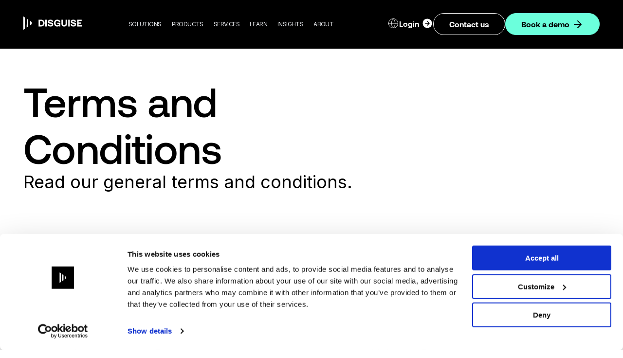

--- FILE ---
content_type: text/html; charset=UTF-8
request_url: https://www.disguise.one/en/terms-and-conditions
body_size: 280065
content:
<!DOCTYPE html>
<html lang="en" dir="ltr" prefix="og: https://ogp.me/ns#">
  <head>
        <link rel="apple-touch-icon" sizes="180x180" href="/themes/custom/disguise/images/favicon/apple-touch-icon.png">
    <link rel="icon" type="image/png" sizes="512x512" href="/themes/custom/disguise/images/favicon/android-chrome-512x512.png">
    <link rel="icon" type="image/png" sizes="192x192" href="/themes/custom/disguise/images/favicon/android-chrome-192x192.png">
    <link rel="icon" type="image/png" sizes="32x32" href="/themes/custom/disguise/images/favicon/favicon-32x32.png">
    <link rel="icon" type="image/png" sizes="16x16" href="/themes/custom/disguise/images/favicon/favicon-16x16.png">
    <link rel="manifest" href="/themes/custom/disguise/images/favicon/site.webmanifest">
    <link rel="mask-icon" href="/themes/custom/disguise/images/favicon/safari-pinned-tab.svg" color="#0075c9">
    <meta name="msapplication-TileColor" content="#da532c">
    <meta name="theme-color" content="#ffffff">

    <meta charset="utf-8" />
<meta name="description" content="Read our general terms and conditions." />
<link rel="canonical" href="https://www.disguise.one/en/terms-and-conditions" />
<meta property="og:url" content="https://www.disguise.one/en/terms-and-conditions" />
<meta property="og:title" content="Terms and Conditions" />
<meta property="og:description" content="Read our general terms and conditions." />
<meta name="dcterms.title" content="Terms and Conditions" />
<meta name="twitter:card" content="summary" />
<meta name="twitter:description" content="Read our general terms and conditions." />
<meta name="twitter:title" content="Terms and Conditions" />
<meta name="Generator" content="Drupal 10 (https://www.drupal.org)" />
<meta name="MobileOptimized" content="width" />
<meta name="HandheldFriendly" content="true" />
<meta name="viewport" content="width=device-width, initial-scale=1.0" />
<link rel="icon" href="/themes/custom/disguise/favicon.ico" type="image/vnd.microsoft.icon" />
<link rel="alternate" hreflang="en" href="https://www.disguise.one/en/terms-and-conditions" />

    <title>Terms and Conditions | Disguise</title>
    <link rel="stylesheet" media="all" href="/core/modules/system/css/components/align.module.css?t7ijf1" />
<link rel="stylesheet" media="all" href="/core/modules/system/css/components/fieldgroup.module.css?t7ijf1" />
<link rel="stylesheet" media="all" href="/core/modules/system/css/components/container-inline.module.css?t7ijf1" />
<link rel="stylesheet" media="all" href="/core/modules/system/css/components/clearfix.module.css?t7ijf1" />
<link rel="stylesheet" media="all" href="/core/modules/system/css/components/details.module.css?t7ijf1" />
<link rel="stylesheet" media="all" href="/core/modules/system/css/components/hidden.module.css?t7ijf1" />
<link rel="stylesheet" media="all" href="/core/modules/system/css/components/item-list.module.css?t7ijf1" />
<link rel="stylesheet" media="all" href="/core/modules/system/css/components/js.module.css?t7ijf1" />
<link rel="stylesheet" media="all" href="/core/modules/system/css/components/nowrap.module.css?t7ijf1" />
<link rel="stylesheet" media="all" href="/core/modules/system/css/components/position-container.module.css?t7ijf1" />
<link rel="stylesheet" media="all" href="/core/modules/system/css/components/reset-appearance.module.css?t7ijf1" />
<link rel="stylesheet" media="all" href="/core/modules/system/css/components/resize.module.css?t7ijf1" />
<link rel="stylesheet" media="all" href="/core/modules/system/css/components/system-status-counter.css?t7ijf1" />
<link rel="stylesheet" media="all" href="/core/modules/system/css/components/system-status-report-counters.css?t7ijf1" />
<link rel="stylesheet" media="all" href="/core/modules/system/css/components/system-status-report-general-info.css?t7ijf1" />
<link rel="stylesheet" media="all" href="/core/modules/system/css/components/tablesort.module.css?t7ijf1" />
<link rel="stylesheet" media="all" href="/core/misc/components/progress.module.css?t7ijf1" />
<link rel="stylesheet" media="all" href="/core/misc/components/ajax-progress.module.css?t7ijf1" />
<link rel="stylesheet" media="all" href="/core/../themes/custom/disguise/components/atoms/icon/icon.css?t7ijf1" />
<link rel="stylesheet" media="all" href="/core/../themes/custom/disguise/components/atoms/link/link.css?t7ijf1" />
<link rel="stylesheet" media="all" href="/core/../themes/custom/disguise/components/organisms/footer/footer.css?t7ijf1" />
<link rel="stylesheet" media="all" href="/core/../themes/custom/disguise/components/atoms/heading/heading.css?t7ijf1" />
<link rel="stylesheet" media="all" href="/core/../themes/custom/disguise/components/molecules/full-width-text/full-width-text.css?t7ijf1" />
<link rel="stylesheet" media="all" href="/core/../themes/custom/disguise/components/organisms/tabbed-content/tabbed-content.css?t7ijf1" />
<link rel="stylesheet" media="all" href="/core/../themes/custom/disguise/components/atoms/subheading/subheading.css?t7ijf1" />
<link rel="stylesheet" media="all" href="/core/../themes/custom/disguise/components/molecules/content-page-top-section/content-page-top-section.css?t7ijf1" />
<link rel="stylesheet" media="all" href="/core/../themes/custom/disguise/components/atoms/button/button.css?t7ijf1" />
<link rel="stylesheet" media="all" href="/core/../themes/custom/disguise/components/molecules/login-modal/login-modal.css?t7ijf1" />
<link rel="stylesheet" media="all" href="/core/../themes/custom/disguise/components/molecules/main-menu/main-menu.css?t7ijf1" />
<link rel="stylesheet" media="all" href="/core/../themes/custom/disguise/components/organisms/header/header.css?t7ijf1" />
<link rel="stylesheet" media="all" href="/core/../themes/custom/disguise/components/molecules/language-switcher/language-switcher.css?t7ijf1" />
<link rel="stylesheet" media="all" href="/modules/contrib/paragraphs/css/paragraphs.unpublished.css?t7ijf1" />
<link rel="stylesheet" media="all" href="/themes/custom/disguise/build/base.css?t7ijf1" />

    <script type="application/json" data-drupal-selector="drupal-settings-json">{"path":{"baseUrl":"\/","pathPrefix":"en\/","currentPath":"node\/3566","currentPathIsAdmin":false,"isFront":false,"currentLanguage":"en"},"pluralDelimiter":"\u0003","suppressDeprecationErrors":true,"gtm":{"tagId":null,"settings":{"data_layer":"dataLayer","include_environment":false},"tagIds":["GTM-TZHZ534"]},"gtag":{"tagId":"","consentMode":false,"otherIds":[],"events":[],"additionalConfigInfo":[]},"ajaxPageState":{"libraries":"[base64]","theme":"disguise","theme_token":null},"ajaxTrustedUrl":[],"google":{"maps":{"api_key":"AIzaSyDq4YnRA7rQg0dxPUM31p4P2p2ZwiFcP9A","map_id":"b81a099b29478f9a"}},"user":{"uid":0,"permissionsHash":"3bc97c2a5d9159c2b28a5e34c700af9bb197d86a36ebb1883e87cee76418509a"}}</script>
<script src="/core/misc/drupalSettingsLoader.js?v=10.3.14"></script>
<script src="/modules/contrib/google_tag/js/gtm.js?t7ijf1"></script>
<script src="/modules/contrib/google_tag/js/gtag.js?t7ijf1"></script>

  </head>
  <body>
        <a href="#main-content" class="visually-hidden focusable">
      Skip to main content
    </a>
    <noscript><iframe src="https://www.googletagmanager.com/ns.html?id=GTM-TZHZ534"
                  height="0" width="0" style="display:none;visibility:hidden"></iframe></noscript>

      <div class="dialog-off-canvas-main-canvas" data-off-canvas-main-canvas>
    
  
<div class="layout-container">
  
      
<header data-component-id="disguise:header" class="dis-header" role="banner" data-dis-header>
  <div class="container container--md">
    <div class="dis-header__holder">
      <div class="dis-header__wrap">
        <div class="dis-header__logo">
          <a href="/en">
            <img  data-component-id="disguise:image" src="/themes/custom/disguise/logo.svg" alt="Disguise" title="" />

          </a>
        </div>
        <span data-component-id="disguise:image" class="dis-header__button dis-header__button--menu"
          role="button"
          tabindex="0"
          aria-pressed="false"
          data-menu-button
          aria-label="Menu"
        >
          <span class="sr-only visually-hidden">Menu</span>
            
<svg data-component-id="disguise:icon" class="dis-icon dis-icon--hamburger" width=24 height=24
 aria-hidden="true"
focusable="false"
role="">
    <use
    href="/themes/custom/disguise/build/icons.svg#hamburger"
              width=24
              height=24
      />
</svg>

        </span>
      </div>
      <div class="dis-header__nav" data-header-nav>
                  <nav role="navigation" aria-labelledby="block-disguise-mainnavigation-menu" id="block-disguise-mainnavigation" class="settings-tray-editable" data-drupal-settingstray="editable">
                      
    <h2 class="visually-hidden" id="block-disguise-mainnavigation-menu">Main navigation</h2>
    

              

<nav role="navigation">
  <span data-region="header" data-component-id="disguise:main-menu" class="dis-menu__close-button"
    role="button"
    tabindex="0"
    aria-pressed="false"
    data-menu-close
    aria-label="Close Menu"
  >
    <span class="sr-only visually-hidden">Close Menu</span>
    
<svg data-component-id="disguise:icon" class="dis-icon dis-icon--close" width=24 height=24
 aria-hidden="true"
focusable="false"
role="">
    <use
    href="/themes/custom/disguise/build/icons.svg#close"
              width=24
              height=24
      />
</svg>

  </span>
    <ul class="dis-menu__list" data-nav>
          <li class="dis-menu__list-item trigger-hover" data-subnav-container>
        <span role="button" tabindex="0" aria-pressed="false" data-subnav-trigger>
          <h2 class="dis-menu__subnav-button" title="">Solutions</h2>
        </span>

                          <div class="dis-menu__subnav trigger-hover" data-subnav>
            <div class="container container--md">
              <div class="dis-menu__subnav-container" data-subnav-inner>
                <a href="#"  class="dis-menu__back-button" tabindex="-1" data-subnav-back-button noindex nofollow>
                  <span class="visually-hidden">Back to main menu</span>
                  <span class="dis-menu__back-button-icon">
                    
<svg data-component-id="disguise:icon" class="dis-icon dis-icon--arrow-right" width=24 height=24
 aria-hidden="true"
focusable="false"
role="">
    <use
    href="/themes/custom/disguise/build/icons.svg#arrow-right"
              width=24
              height=24
      />
</svg>

                  </span>
                </a>
                                                                                                        <div class="dis-menu__title-column">
                      <h6>Solutions</h6>
<p>Discover Disguise’s award-winning solutions that will empower you to deliver the next generation of visual experiences in media and entertainment.</p>

                    </div>
                                                  
                                <div class="dis-menu__subnav-holder" data-subnav-holder>
                  <ul class="dis-menu__sub-list-holder" role="list">
                                                                                            <li role="listitem">
                            <a class="dis-menu__sub-list" href="/en/solutions"  title="">All Solutions</a>
                                                                                    
                          </li>
                                                  <li data-sub-subnav-container role="listitem">
                            <a class="dis-menu__sub-list" href=""  data-sub-subnav-trigger title="">Applications</a>
                                                                                      <ul  class="dis-menu__sub-sub-list" data-sub-subnav role="list">
                                <li class="dis-menu__sub-sub-back-button" role="listitem">
                                  <a href="#"  class="dis-menu__back-button" tabindex="-1" data-sub-subnav-back-button noindex nofollow>
                                    <span class="visually-hidden">Back to previous menu</span>
                                    <span class="dis-menu__back-button-icon">
                                      
<svg data-component-id="disguise:icon" class="dis-icon dis-icon--arrow-right" width=24 height=24
 aria-hidden="true"
focusable="false"
role="">
    <use
    href="/themes/custom/disguise/build/icons.svg#arrow-right"
              width=24
              height=24
      />
</svg>

                                    </span>
                                  </a>
                                </li>
                                                                  <li>
                                    
<a data-component-id="disguise:link" class="dis-link__no-styles" href="/en/solutions/virtual-production"  
><span>Virtual Production</span>      </a>

                                  </li>
                                                                  <li>
                                    
<a data-component-id="disguise:link" class="dis-link__no-styles" href="/en/solutions/extended-reality"  
><span>xR (Extended Reality)</span>      </a>

                                  </li>
                                                                  <li>
                                    
<a data-component-id="disguise:link" class="dis-link__no-styles" href="/en/solutions/projection-mapping"  
><span>Projection Mapping</span>      </a>

                                  </li>
                                                                  <li>
                                    
<a data-component-id="disguise:link" class="dis-link__no-styles" href="/en/solutions/metaverse"  
><span>Metaverse</span>      </a>

                                  </li>
                                                              </ul>
                                                        
                          </li>
                                                  <li data-sub-subnav-container role="listitem">
                            <a class="dis-menu__sub-list" href=""  data-sub-subnav-trigger title="">Industry</a>
                                                                                      <ul  class="dis-menu__sub-sub-list" data-sub-subnav role="list">
                                <li class="dis-menu__sub-sub-back-button" role="listitem">
                                  <a href="#"  class="dis-menu__back-button" tabindex="-1" data-sub-subnav-back-button noindex nofollow>
                                    <span class="visually-hidden">Back to previous menu</span>
                                    <span class="dis-menu__back-button-icon">
                                      
<svg data-component-id="disguise:icon" class="dis-icon dis-icon--arrow-right" width=24 height=24
 aria-hidden="true"
focusable="false"
role="">
    <use
    href="/themes/custom/disguise/build/icons.svg#arrow-right"
              width=24
              height=24
      />
</svg>

                                    </span>
                                  </a>
                                </li>
                                                                  <li>
                                    
<a data-component-id="disguise:link" class="dis-link__no-styles" href="/en/solutions/live-entertainment"  
><span>Live Entertainment</span>      </a>

                                  </li>
                                                                  <li>
                                    
<a data-component-id="disguise:link" class="dis-link__no-styles" href="/en/solutions/film-episodic-tv"  
><span>Film & TV Episodic</span>      </a>

                                  </li>
                                                                  <li>
                                    
<a data-component-id="disguise:link" class="dis-link__no-styles" href="/en/solutions/broadcast"  
><span>TV Broadcast</span>      </a>

                                  </li>
                                                                  <li>
                                    
<a data-component-id="disguise:link" class="dis-link__no-styles" href="/en/solutions/immersive-experiences"  
><span>Immersive Experiences</span>      </a>

                                  </li>
                                                                  <li>
                                    
<a data-component-id="disguise:link" class="dis-link__no-styles" href="/en/solutions/brand-and-corporate-experiences"  
><span>Corporate Brand Experiences</span>      </a>

                                  </li>
                                                                  <li>
                                    
<a data-component-id="disguise:link" class="dis-link__no-styles" href="/en/solutions/education"  
><span>Education</span>      </a>

                                  </li>
                                                              </ul>
                                                        
                          </li>
                                                  <li data-sub-subnav-container role="listitem">
                            <a class="dis-menu__sub-list" href=""  data-sub-subnav-trigger title="">Research &amp; Development</a>
                                                                                      <ul  class="dis-menu__sub-sub-list" data-sub-subnav role="list">
                                <li class="dis-menu__sub-sub-back-button" role="listitem">
                                  <a href="#"  class="dis-menu__back-button" tabindex="-1" data-sub-subnav-back-button noindex nofollow>
                                    <span class="visually-hidden">Back to previous menu</span>
                                    <span class="dis-menu__back-button-icon">
                                      
<svg data-component-id="disguise:icon" class="dis-icon dis-icon--arrow-right" width=24 height=24
 aria-hidden="true"
focusable="false"
role="">
    <use
    href="/themes/custom/disguise/build/icons.svg#arrow-right"
              width=24
              height=24
      />
</svg>

                                    </span>
                                  </a>
                                </li>
                                                                  <li>
                                    
<a data-component-id="disguise:link" class="dis-link__no-styles" href="/en/solutions/funded-projects"  
><span>Collaborative Research</span>      </a>

                                  </li>
                                                              </ul>
                                                        
                          </li>
                                                                                    </ul>
                </div>
                
                                                                                  
              </div>
            </div>
          </div>
                
      </li>
          <li class="dis-menu__list-item trigger-hover" data-subnav-container>
        <span role="button" tabindex="0" aria-pressed="false" data-subnav-trigger>
          <h2 class="dis-menu__subnav-button" title="">Products</h2>
        </span>

                          <div class="dis-menu__subnav trigger-hover" data-subnav>
            <div class="container container--md">
              <div class="dis-menu__subnav-container" data-subnav-inner>
                <a href="#"  class="dis-menu__back-button" tabindex="-1" data-subnav-back-button noindex nofollow>
                  <span class="visually-hidden">Back to main menu</span>
                  <span class="dis-menu__back-button-icon">
                    
<svg data-component-id="disguise:icon" class="dis-icon dis-icon--arrow-right" width=24 height=24
 aria-hidden="true"
focusable="false"
role="">
    <use
    href="/themes/custom/disguise/build/icons.svg#arrow-right"
              width=24
              height=24
      />
</svg>

                  </span>
                </a>
                                                                                                        <div class="dis-menu__title-column">
                      <h6>Products</h6>
<p>Explore our ecosystem of software, hardware and Cloud products to find the perfect fit for your next project.</p>

                    </div>
                                                  
                                <div class="dis-menu__subnav-holder" data-subnav-holder>
                  <ul class="dis-menu__sub-list-holder" role="list">
                                                                                            <li role="listitem">
                            <a class="dis-menu__sub-list" href="/en/products"  title="">Explore Products</a>
                                                                                    
                          </li>
                                                  <li data-sub-subnav-container role="listitem">
                            <a class="dis-menu__sub-list" href=""  data-sub-subnav-trigger title="">Software</a>
                                                                                      <ul  class="dis-menu__sub-sub-list" data-sub-subnav role="list">
                                <li class="dis-menu__sub-sub-back-button" role="listitem">
                                  <a href="#"  class="dis-menu__back-button" tabindex="-1" data-sub-subnav-back-button noindex nofollow>
                                    <span class="visually-hidden">Back to previous menu</span>
                                    <span class="dis-menu__back-button-icon">
                                      
<svg data-component-id="disguise:icon" class="dis-icon dis-icon--arrow-right" width=24 height=24
 aria-hidden="true"
focusable="false"
role="">
    <use
    href="/themes/custom/disguise/build/icons.svg#arrow-right"
              width=24
              height=24
      />
</svg>

                                    </span>
                                  </a>
                                </li>
                                                                  <li>
                                    
<a data-component-id="disguise:link" class="dis-link__no-styles" href="/en/products/x1"  
><span>Disguise X1</span>      </a>

                                  </li>
                                                                  <li>
                                    
<a data-component-id="disguise:link" class="dis-link__no-styles" href="/en/products/designer"  
><span>Designer</span>      </a>

                                  </li>
                                                                  <li>
                                    
<a data-component-id="disguise:link" class="dis-link__no-styles" href="/en/products/porta"  
><span>Porta</span>      </a>

                                  </li>
                                                                  <li>
                                    
<a data-component-id="disguise:link" class="dis-link__no-styles" href="/en/products/renderstream"  
><span>RenderStream</span>      </a>

                                  </li>
                                                                  <li>
                                    
<a data-component-id="disguise:link" class="dis-link__no-styles" href="/en/products/cloud-home"  
><span>Cloud</span>      </a>

                                  </li>
                                                                  <li>
                                    
<a data-component-id="disguise:link" class="dis-link__no-styles" href="/en/products/cloud-pricing"  
><span>Cloud Pricing</span>      </a>

                                  </li>
                                                                  <li>
                                    
<a data-component-id="disguise:link" class="dis-link__no-styles" href="/en/products/disguise-drive"  
><span>Drive</span>      </a>

                                  </li>
                                                                  <li>
                                    
<a data-component-id="disguise:link" class="dis-link__no-styles" href="/en/products/previz"  
><span>Previz</span>      </a>

                                  </li>
                                                                  <li>
                                    
<a data-component-id="disguise:link" class="dis-link__no-styles" href="/en/products/mapping-matter"  
><span>Mapping Matter</span>      </a>

                                  </li>
                                                              </ul>
                                                        
                          </li>
                                                  <li data-sub-subnav-container role="listitem">
                            <a class="dis-menu__sub-list" href=""  data-sub-subnav-trigger title="">Hardware</a>
                                                                                      <ul  class="dis-menu__sub-sub-list" data-sub-subnav role="list">
                                <li class="dis-menu__sub-sub-back-button" role="listitem">
                                  <a href="#"  class="dis-menu__back-button" tabindex="-1" data-sub-subnav-back-button noindex nofollow>
                                    <span class="visually-hidden">Back to previous menu</span>
                                    <span class="dis-menu__back-button-icon">
                                      
<svg data-component-id="disguise:icon" class="dis-icon dis-icon--arrow-right" width=24 height=24
 aria-hidden="true"
focusable="false"
role="">
    <use
    href="/themes/custom/disguise/build/icons.svg#arrow-right"
              width=24
              height=24
      />
</svg>

                                    </span>
                                  </a>
                                </li>
                                                                  <li>
                                    
<a data-component-id="disguise:link" class="dis-link__no-styles" href="/en/products/ex-range"  
><span>EX Range</span>      </a>

                                  </li>
                                                                  <li>
                                    
<a data-component-id="disguise:link" class="dis-link__no-styles" href="/en/products/vx-range"  
><span>VX Range</span>      </a>

                                  </li>
                                                                  <li>
                                    
<a data-component-id="disguise:link" class="dis-link__no-styles" href="/en/products/gx-range"  
><span>GX Range</span>      </a>

                                  </li>
                                                                  <li>
                                    
<a data-component-id="disguise:link" class="dis-link__no-styles" href="/en/products/rx-range"  
><span>RX Range</span>      </a>

                                  </li>
                                                                  <li>
                                    
<a data-component-id="disguise:link" class="dis-link__no-styles" href="/en/products/px"  
><span>PX Range</span>      </a>

                                  </li>
                                                                  <li>
                                    
<a data-component-id="disguise:link" class="dis-link__no-styles" href="/en/products/omnical"  
><span>Omnical</span>      </a>

                                  </li>
                                                                  <li>
                                    
<a data-component-id="disguise:link" class="dis-link__no-styles" href="/en/products/video-format-conversion-cards"  
><span>VFC</span>      </a>

                                  </li>
                                                                  <li>
                                    
<a data-component-id="disguise:link" class="dis-link__no-styles" href="/en/products/fabric"  
><span>Fabric</span>      </a>

                                  </li>
                                                              </ul>
                                                        
                          </li>
                                                  <li data-sub-subnav-container role="listitem">
                            <a class="dis-menu__sub-list" href=""  data-sub-subnav-trigger title="">Integrated Solutions</a>
                                                                                      <ul  class="dis-menu__sub-sub-list" data-sub-subnav role="list">
                                <li class="dis-menu__sub-sub-back-button" role="listitem">
                                  <a href="#"  class="dis-menu__back-button" tabindex="-1" data-sub-subnav-back-button noindex nofollow>
                                    <span class="visually-hidden">Back to previous menu</span>
                                    <span class="dis-menu__back-button-icon">
                                      
<svg data-component-id="disguise:icon" class="dis-icon dis-icon--arrow-right" width=24 height=24
 aria-hidden="true"
focusable="false"
role="">
    <use
    href="/themes/custom/disguise/build/icons.svg#arrow-right"
              width=24
              height=24
      />
</svg>

                                    </span>
                                  </a>
                                </li>
                                                                  <li>
                                    
<a data-component-id="disguise:link" class="dis-link__no-styles" href="/en/products/studio-pro"  
><span>Studio Pro</span>      </a>

                                  </li>
                                                              </ul>
                                                        
                          </li>
                                                                                    </ul>
                </div>
                
                                                                                                          <div class="dis-menu__quick-links" data-quick-links>
                      <p class="dis-menu__quick-links-title">
                        Quick Links
                      </p>

                                              
<a data-component-id="disguise:link" class="dis-link__no-styles" href="https://disguise.cloud/"  
><span>Get Started with Designer</span>      </a>

                                              
<a data-component-id="disguise:link" class="dis-link__no-styles" href="/en/products/designer/pricing"  
><span>Designer Pricing Plans</span>      </a>

                                              
<a data-component-id="disguise:link" class="dis-link__no-styles" href="/en/products/x1"  
><span>Disguise X1: our most flexible software solution yet</span>      </a>

                                              
<a data-component-id="disguise:link" class="dis-link__no-styles" href="https://disguise.finance/"  
><span>Financing Solutions</span>      </a>

                                              
<a data-component-id="disguise:link" class="dis-link__no-styles" href="https://store.disguise.one/"  
><span>Webstore</span>      </a>

                                              
<a data-component-id="disguise:link" class="dis-link__no-styles" href="https://www.disguise.one/en/products/legacy-products"  
><span>Legacy Products</span>      </a>

                                          </div>
                                                  
              </div>
            </div>
          </div>
                
      </li>
          <li class="dis-menu__list-item trigger-hover" data-subnav-container>
        <span role="button" tabindex="0" aria-pressed="false" data-subnav-trigger>
          <h2 class="dis-menu__subnav-button" title="">Services</h2>
        </span>

                          <div class="dis-menu__subnav trigger-hover" data-subnav>
            <div class="container container--md">
              <div class="dis-menu__subnav-container" data-subnav-inner>
                <a href="#"  class="dis-menu__back-button" tabindex="-1" data-subnav-back-button noindex nofollow>
                  <span class="visually-hidden">Back to main menu</span>
                  <span class="dis-menu__back-button-icon">
                    
<svg data-component-id="disguise:icon" class="dis-icon dis-icon--arrow-right" width=24 height=24
 aria-hidden="true"
focusable="false"
role="">
    <use
    href="/themes/custom/disguise/build/icons.svg#arrow-right"
              width=24
              height=24
      />
</svg>

                  </span>
                </a>
                                                                                                        <div class="dis-menu__title-column">
                      <h6>Services</h6>
<p>Offering project support, consulting, VAD and data-driven broadcast graphics, our creative and technical services take your project from ideation to delivery.</p>

                    </div>
                                                  
                                <div class="dis-menu__subnav-holder" data-subnav-holder>
                  <ul class="dis-menu__sub-list-holder" role="list">
                                                                                            <li role="listitem">
                            <a class="dis-menu__sub-list" href="/en/services"  title="">All Services</a>
                                                                                    
                          </li>
                                                  <li role="listitem">
                            <a class="dis-menu__sub-list" href="/en/services/creative"  title="">Creative</a>
                                                                                    
                          </li>
                                                  <li role="listitem">
                            <a class="dis-menu__sub-list" href="/en/services/technical"  title="">Technical</a>
                                                                                    
                          </li>
                                                  <li data-sub-subnav-container role="listitem">
                            <a class="dis-menu__sub-list" href="#nolink"  data-sub-subnav-trigger title="">Packaged Solutions</a>
                                                                                      <ul  class="dis-menu__sub-sub-list" data-sub-subnav role="list">
                                <li class="dis-menu__sub-sub-back-button" role="listitem">
                                  <a href="#"  class="dis-menu__back-button" tabindex="-1" data-sub-subnav-back-button noindex nofollow>
                                    <span class="visually-hidden">Back to previous menu</span>
                                    <span class="dis-menu__back-button-icon">
                                      
<svg data-component-id="disguise:icon" class="dis-icon dis-icon--arrow-right" width=24 height=24
 aria-hidden="true"
focusable="false"
role="">
    <use
    href="/themes/custom/disguise/build/icons.svg#arrow-right"
              width=24
              height=24
      />
</svg>

                                    </span>
                                  </a>
                                </li>
                                                                  <li>
                                    
<a data-component-id="disguise:link" class="dis-link__no-styles" href="/en/products/studio-pro"  
><span>Studio Pro</span>      </a>

                                  </li>
                                                              </ul>
                                                        
                          </li>
                                                  <li data-sub-subnav-container role="listitem">
                            <a class="dis-menu__sub-list" href=""  data-sub-subnav-trigger title="">Support</a>
                                                                                      <ul  class="dis-menu__sub-sub-list" data-sub-subnav role="list">
                                <li class="dis-menu__sub-sub-back-button" role="listitem">
                                  <a href="#"  class="dis-menu__back-button" tabindex="-1" data-sub-subnav-back-button noindex nofollow>
                                    <span class="visually-hidden">Back to previous menu</span>
                                    <span class="dis-menu__back-button-icon">
                                      
<svg data-component-id="disguise:icon" class="dis-icon dis-icon--arrow-right" width=24 height=24
 aria-hidden="true"
focusable="false"
role="">
    <use
    href="/themes/custom/disguise/build/icons.svg#arrow-right"
              width=24
              height=24
      />
</svg>

                                    </span>
                                  </a>
                                </li>
                                                                  <li>
                                    
<a data-component-id="disguise:link" class="dis-link__no-styles" href="/en/services/essentials"  
><span>Support Essentials</span>      </a>

                                  </li>
                                                                  <li>
                                    
<a data-component-id="disguise:link" class="dis-link__no-styles" href="https://support.disguise.one/s/"  
><span>Support Portal</span>      </a>

                                  </li>
                                                                  <li>
                                    
<a data-component-id="disguise:link" class="dis-link__no-styles" href="/en/raise-a-ticket"  
><span>Contact Support</span>      </a>

                                  </li>
                                                              </ul>
                                                        
                          </li>
                                                                                    </ul>
                </div>
                
                                                                                                          <div class="dis-menu__quick-links" data-quick-links>
                      <p class="dis-menu__quick-links-title">
                        Quick Links
                      </p>

                                              
<a data-component-id="disguise:link" class="dis-link__no-styles" href="/en/services/creative/immersive-experiences"  
><span>Immersive Experiences</span>      </a>

                                              
<a data-component-id="disguise:link" class="dis-link__no-styles" href="/en/services/creative/broadcast-graphics"  
><span>Broadcast Graphics</span>      </a>

                                              
<a data-component-id="disguise:link" class="dis-link__no-styles" href="/en/services/creative/virtual-art-department"  
><span>Virtual Art Department</span>      </a>

                                          </div>
                                                  
              </div>
            </div>
          </div>
                
      </li>
          <li class="dis-menu__list-item trigger-hover" data-subnav-container>
        <span role="button" tabindex="0" aria-pressed="false" data-subnav-trigger>
          <h2 class="dis-menu__subnav-button" title="">Learn</h2>
        </span>

                          <div class="dis-menu__subnav trigger-hover" data-subnav>
            <div class="container container--md">
              <div class="dis-menu__subnav-container" data-subnav-inner>
                <a href="#"  class="dis-menu__back-button" tabindex="-1" data-subnav-back-button noindex nofollow>
                  <span class="visually-hidden">Back to main menu</span>
                  <span class="dis-menu__back-button-icon">
                    
<svg data-component-id="disguise:icon" class="dis-icon dis-icon--arrow-right" width=24 height=24
 aria-hidden="true"
focusable="false"
role="">
    <use
    href="/themes/custom/disguise/build/icons.svg#arrow-right"
              width=24
              height=24
      />
</svg>

                  </span>
                </a>
                                                                                                        <div class="dis-menu__title-column">
                      <h6>Learn</h6>
<p>Our comprehensive user guide, webinars, Learn courses, engaged community and dedicated support team are always on hand to make sure you’re getting the best from Disguise.</p>

                    </div>
                                                  
                                <div class="dis-menu__subnav-holder" data-subnav-holder>
                  <ul class="dis-menu__sub-list-holder" role="list">
                                                                                            <li role="listitem">
                            <a class="dis-menu__sub-list" href="/en/learn"  title="">Explore Learning</a>
                                                                                    
                          </li>
                                                  <li role="listitem">
                            <a class="dis-menu__sub-list" href="/en/learn/classroom"  title="">Classroom</a>
                                                                                    
                          </li>
                                                  <li role="listitem">
                            <a class="dis-menu__sub-list" href="/en/learn/elearning"  title="">ELearning</a>
                                                                                    
                          </li>
                                                  <li role="listitem">
                            <a class="dis-menu__sub-list" href="/en/learn/training-partners"  title="">Training Partners</a>
                                                                                    
                          </li>
                                                  <li role="listitem">
                            <a class="dis-menu__sub-list" href="/en/events"  title="">Events &amp; Courses</a>
                                                                                    
                          </li>
                                                                                    </ul>
                </div>
                
                                                                                                          <div class="dis-menu__quick-links" data-quick-links>
                      <p class="dis-menu__quick-links-title">
                        Quick Links
                      </p>

                                              
<a data-component-id="disguise:link" class="dis-link__no-styles" href="https://learn.disguise.one/"  
><span>Get Started with Disguise Learn</span>      </a>

                                              
<a data-component-id="disguise:link" class="dis-link__no-styles" href="https://help.disguise.one/?utm_source=instagram&amp;utm_medium=social"  
><span>User Guide</span>      </a>

                                              
<a data-component-id="disguise:link" class="dis-link__no-styles" href="https://developer.disguise.one/"  
><span>Developers</span>      </a>

                                              
<a data-component-id="disguise:link" class="dis-link__no-styles" href="https://www.eventbrite.com/o/disguise-training-50429169333"  
><span>Training courses</span>      </a>

                                          </div>
                                                  
              </div>
            </div>
          </div>
                
      </li>
          <li class="dis-menu__list-item trigger-hover" data-subnav-container>
        <span role="button" tabindex="0" aria-pressed="false" data-subnav-trigger>
          <h2 class="dis-menu__subnav-button" title="">Insights</h2>
        </span>

                          <div class="dis-menu__subnav trigger-hover" data-subnav>
            <div class="container container--md">
              <div class="dis-menu__subnav-container" data-subnav-inner>
                <a href="#"  class="dis-menu__back-button" tabindex="-1" data-subnav-back-button noindex nofollow>
                  <span class="visually-hidden">Back to main menu</span>
                  <span class="dis-menu__back-button-icon">
                    
<svg data-component-id="disguise:icon" class="dis-icon dis-icon--arrow-right" width=24 height=24
 aria-hidden="true"
focusable="false"
role="">
    <use
    href="/themes/custom/disguise/build/icons.svg#arrow-right"
              width=24
              height=24
      />
</svg>

                  </span>
                </a>
                                                                                                        <div class="dis-menu__title-column">
                      <h6>Insights</h6>
<p>Dive into the latest in Disguise news, case studies, videos and insights. Explore our virtual and in-person events.</p>

                    </div>
                                                  
                                <div class="dis-menu__subnav-holder" data-subnav-holder>
                  <ul class="dis-menu__sub-list-holder" role="list">
                                                                                            <li role="listitem">
                            <a class="dis-menu__sub-list" href="/en/insights-hub"  title="">Explore Insights</a>
                                                                                    
                          </li>
                                                  <li role="listitem">
                            <a class="dis-menu__sub-list" href="/en/insights-hub?format%5B246%5D=246"  title="">Blogs</a>
                                                                                    
                          </li>
                                                  <li role="listitem">
                            <a class="dis-menu__sub-list" href="/en/insights-hub?format%5B176%5D=176"  title="">Case studies</a>
                                                                                    
                          </li>
                                                  <li role="listitem">
                            <a class="dis-menu__sub-list" href="/en/insights-hub?format%5B131%5D=131"  title="">News</a>
                                                                                    
                          </li>
                                                  <li role="listitem">
                            <a class="dis-menu__sub-list" href="/en/events"  title="">Events</a>
                                                                                    
                          </li>
                                                  <li role="listitem">
                            <a class="dis-menu__sub-list" href="/en/insights-hub?format%5B126%5D=126"  title="">OnDemand webinars</a>
                                                                                    
                          </li>
                                                                                    </ul>
                </div>
                
                                                                                                          <div class="dis-menu__quick-links" data-quick-links>
                      <p class="dis-menu__quick-links-title">
                        Quick Links
                      </p>

                                              
<a data-component-id="disguise:link" class="dis-link__no-styles" href="/en/ise-2026-0"  
><span>Don't miss Disguise at ISE 2026</span>      </a>

                                              
<a data-component-id="disguise:link" class="dis-link__no-styles" href="/en/insights/e-book/ultimate-guide-led-volumes"  
><span>Our ultimate guide to LED Volumes</span>      </a>

                                              
<a data-component-id="disguise:link" class="dis-link__no-styles" href="/en/insights/news/dubai-s-al-wasl-dome-hosts-world-s-largest-interactive-installation"  
><span>World’s largest interactive installation</span>      </a>

                                          </div>
                                                  
              </div>
            </div>
          </div>
                
      </li>
          <li class="dis-menu__list-item trigger-hover" data-subnav-container>
        <span role="button" tabindex="0" aria-pressed="false" data-subnav-trigger>
          <h2 class="dis-menu__subnav-button" title="">About</h2>
        </span>

                          <div class="dis-menu__subnav trigger-hover" data-subnav>
            <div class="container container--md">
              <div class="dis-menu__subnav-container" data-subnav-inner>
                <a href="#"  class="dis-menu__back-button" tabindex="-1" data-subnav-back-button noindex nofollow>
                  <span class="visually-hidden">Back to main menu</span>
                  <span class="dis-menu__back-button-icon">
                    
<svg data-component-id="disguise:icon" class="dis-icon dis-icon--arrow-right" width=24 height=24
 aria-hidden="true"
focusable="false"
role="">
    <use
    href="/themes/custom/disguise/build/icons.svg#arrow-right"
              width=24
              height=24
      />
</svg>

                  </span>
                </a>
                                                                                                        <div class="dis-menu__title-column">
                      <h6>About</h6>
<p>Disguise sits at the heart of a new era of visual experiences. One powerful integrated system of software, hardware and services to empower the next dimension of real-time spectacle.</p>

                    </div>
                                                  
                                <div class="dis-menu__subnav-holder" data-subnav-holder>
                  <ul class="dis-menu__sub-list-holder" role="list">
                                                                                            <li role="listitem">
                            <a class="dis-menu__sub-list" href="/en/about-us"  title="">About us</a>
                                                                                    
                          </li>
                                                  <li role="listitem">
                            <a class="dis-menu__sub-list" href="/en/about/partners"  title="">Partners</a>
                                                                                    
                          </li>
                                                  <li role="listitem">
                            <a class="dis-menu__sub-list" href="/en/about/life-disguise"  title="">Life at Disguise</a>
                                                                                    
                          </li>
                                                  <li role="listitem">
                            <a class="dis-menu__sub-list" href="/en/about/join-us"  title="">Join us</a>
                                                                                    
                          </li>
                                                  <li role="listitem">
                            <a class="dis-menu__sub-list" href="/en/about/team"  title="">Leadership Team</a>
                                                                                    
                          </li>
                                                  <li role="listitem">
                            <a class="dis-menu__sub-list" href="/en/about/contact-us"  title="">Contact us</a>
                                                                                    
                          </li>
                                                  <li role="listitem">
                            <a class="dis-menu__sub-list" href="/en/about/newsroom"  title="">Newsroom</a>
                                                                                    
                          </li>
                                                                                    </ul>
                </div>
                
                                                                                  
              </div>
            </div>
          </div>
                
      </li>
      </ul>
  </nav>

      </nav>

            </div>

          <div class="dis-header__button-group dis-header__button-group--desktop" data-button-group-desktop>

                <div class="language-switcher-language-url settings-tray-editable" id="block-disguise-languageswitchercontent" role="navigation" data-drupal-settingstray="editable">
  
    
      
<div data-component-id="disguise:language-switcher" class="dis-language-switcher links" data-language-switcher>
  <span class="dis-language-switcher__trigger" role="button" data-target="language-switcher" data-language-switcher-link>
    
<svg data-component-id="disguise:icon" class="dis-icon dis-icon--globe" width=24 height=24
 aria-hidden="true"
focusable="false"
role="">
    <use
    href="/themes/custom/disguise/build/icons.svg#globe"
              width=24
              height=24
      />
</svg>

  </span>
      <ul class="dis-language-switcher__dropdown-content dis-dropdown-content" id="language-switcher" data-dropdown-list>
              <li>
          
<a data-component-id="disguise:link" class="dis-link__" href="/en"  
><span>English</span>      </a>

        </li>
              <li>
          
<a data-component-id="disguise:link" class="dis-link__" href="/cn"  
><span>Chinese, Simplified</span>      </a>

        </li>
              <li>
          
<a data-component-id="disguise:link" class="dis-link__" href="/de"  
><span>Deutsch</span>      </a>

        </li>
              <li>
          
<a data-component-id="disguise:link" class="dis-link__" href="/jp"  
><span>Japanese</span>      </a>

        </li>
              <li>
          
<a data-component-id="disguise:link" class="dis-link__" href="/es"  
><span>Español</span>      </a>

        </li>
              <li>
          
<a data-component-id="disguise:link" class="dis-link__" href="/fr"  
><span>Français</span>      </a>

        </li>
              <li>
          
<a data-component-id="disguise:link" class="dis-link__" href="/kr"  
><span>Korean</span>      </a>

        </li>
          </ul>
  </div>
  </div>

      
                  <nav role="navigation" aria-labelledby="block-disguise-logindropdown-menu" id="block-disguise-logindropdown" class="settings-tray-editable" data-drupal-settingstray="editable">
                      
    <h2 class="visually-hidden" id="block-disguise-logindropdown-menu">Login dropdown</h2>
    

              


<div data-region="header" data-component-id="disguise:login-modal" class="dis-login-modal__wrapper">
  
<button    class="dis-button dis-button--ternary dis-button--small" data-login-button type="button">
  Login    
<svg data-component-id="disguise:icon" class="dis-icon dis-icon--arrow-circle-right-dark" width=24 height=24
 aria-hidden="true"
focusable="false"
role="">
    <use
    href="/themes/custom/disguise/build/icons.svg#arrow-circle-right-dark"
              width=24
              height=24
      />
</svg>

  </button >


  <div class="dis-login-modal trigger-login-hover" data-login-modal>
    <span class="dis-login-modal__close-button"
      role="button"
      data-login-close-button
      aria-label="Close login menu"
    >
      <span class="visually-hidden">Close login menu</span>
      
<svg data-component-id="disguise:icon" class="dis-icon dis-icon--close" width=24 height=24
 aria-hidden="true"
focusable="false"
role="">
    <use
    href="/themes/custom/disguise/build/icons.svg#close"
              width=24
              height=24
      />
</svg>

    </span>

    <div class="container container--md">
      <div class="dis-login-modal__content">
        
                                
          <div class="dis-login-modal__item">
                          <div class="dis-login-modal__item-content dis-login-modal__item-content--no-icon">
                                          <h2 class="dis-login-modal__title first">Welcome</h2>
              
                              <p>
                  Get started with Disguise. Find the application for you. 
                </p>
              
              
                          </div>
          </div>
        
                                
          <div class="dis-login-modal__item">
                          <div class="dis-login-modal__item-icon">
                                    <img loading="lazy" width="90" height="90" src="/sites/default/files/2023-11/designer_login.svg" alt="Designer" />



                              </div>
              <div class="dis-login-modal__item-content">
                                          <h2 class="dis-login-modal__title">Designer</h2>
              
                              <p>
                  
                </p>
              
                              
<a href=https://disguise.cloud/   class="dis-button dis-button--secondary dis-button--small"  type="button">
  Download</a >

              
                          </div>
          </div>
        
                                
          <div class="dis-login-modal__item">
                          <div class="dis-login-modal__item-icon">
                                    <img loading="lazy" width="90" height="90" src="/sites/default/files/2023-11/cloud_login_0.svg" alt="Cloud" />



                              </div>
              <div class="dis-login-modal__item-content">
                                          <h2 class="dis-login-modal__title">Cloud</h2>
              
                              <p>
                  
                </p>
              
                              
<a href=https://disguise.cloud/   class="dis-button dis-button--secondary dis-button--small"  type="button">
  Login</a >

              
                          </div>
          </div>
        
                                
          <div class="dis-login-modal__item">
                          <div class="dis-login-modal__item-icon">
                                    <img loading="lazy" width="90" height="90" src="/sites/default/files/2023-11/learn_login.svg" alt="Learn" />



                              </div>
              <div class="dis-login-modal__item-content">
                                          <h2 class="dis-login-modal__title">Disguise Learn</h2>
              
                              <p>
                  
                </p>
              
                              
<a href=https://learn.disguise.one/learn   class="dis-button dis-button--secondary dis-button--small"  type="button">
  Login</a >

              
                          </div>
          </div>
        
      </div>
    </div>
  </div>
</div>
      </nav>

      
        
<a href=/contact-us   class="dis-button dis-button--secondary dis-button--small"  type="button">
  Contact us</a >


        
<a href=/book-a-demo   class="dis-button dis-button--small"  type="button">
  Book a demo    
<svg data-component-id="disguise:icon" class="dis-icon dis-icon--arrow-right" width=24 height=24
 aria-hidden="true"
focusable="false"
role="">
    <use
    href="/themes/custom/disguise/build/icons.svg#arrow-right"
              width=24
              height=24
      />
</svg>

  </a >

      </div>
    </div>

  </div>
</header>
  
  
  

  

  

  

  <main role="main"  class="dis-page dis-page--white">
    <a id="main-content" tabindex="-1"></a>
          <div class="layout-content">
          <div>
    
<article class="dis-background--white">
  <div class="dis-background--white"></div>
  
    
            
  <section data-component-id="disguise:content-page-top-section" class="dis-content-page-top-section dis-background--white">
    <div class="container container--md">
      <div class="dis-content-page-top-section__wrapper">
                  <span class="dis-subheading"></span>

                
<h1  data-component-id="disguise:heading" class="medium">
<span>Terms and Conditions</span>
</h1>

                  <p>Read our general terms and conditions.</p>

              </div>
    </div>
  </section>

        <div>
      <div data-component-id="disguise:tabbed-content" class="dis-tabbed-content dis-background--white" style="padding-top: 0px; padding-bottom: 60px" data-tabbed-content>
  <header class="scroll-snap-x">
    <nav class="dis-tabbed-content__tablist" role="tablist">
          			      	    			    	<button
  class="dis-tabbed-content__tab active"
  id="tab-Sale-of-Goods"
  role="tab"
  aria-controls="panel-Sale-of-Goods"
  tabindex="0"
  data-tabbed-content-tab
  aria-selected="true"
>
  Sale of Goods
</button>
		  		        			      	    			    	<button
  class="dis-tabbed-content__tab "
  id="tab-Sale-of-Services"
  role="tab"
  aria-controls="panel-Sale-of-Services"
  tabindex="-1"
  data-tabbed-content-tab
  aria-selected="false"
>
  Sale of Services
</button>
		  		        			      	    			    	<button
  class="dis-tabbed-content__tab "
  id="tab-Online-Shop"
  role="tab"
  aria-controls="panel-Online-Shop"
  tabindex="-1"
  data-tabbed-content-tab
  aria-selected="false"
>
  Online Shop
</button>
		  		        			      	    			    	<button
  class="dis-tabbed-content__tab "
  id="tab-Cloud"
  role="tab"
  aria-controls="panel-Cloud"
  tabindex="-1"
  data-tabbed-content-tab
  aria-selected="false"
>
  Cloud
</button>
		  		        			      	    			    	<button
  class="dis-tabbed-content__tab "
  id="tab-Software"
  role="tab"
  aria-controls="panel-Software"
  tabindex="-1"
  data-tabbed-content-tab
  aria-selected="false"
>
  Software
</button>
		  		              </nav>
    <span class="dis-tabbed-content__tab-underline"></span>
  </header>
  <section class="dis-tabbed-content__panels">
        						      <div
  class="dis-tabbed-content-item"
  id="panel-Sale-of-Goods"
  aria-labelledby="tab-Sale-of-Goods"
  data-tabbed-content-panel
  >
      
  <section  data-component-id="disguise:full-width-text" class="dis-full-width-text dis-background--white" style="padding-top: 0px; padding-bottom: 60px" id="sale-of-goods">
  <div class="container container--sm">
    <div class="row">
      <div class="col-sm-12">
        <div  class="dis-full-width-text__content-wrapper">
          
<h2  data-component-id="disguise:heading" class="medium h4"></h2>

              <p><strong>Last Updated:</strong> 10/02/2025</p>
<p><strong>GENERAL TERMS AND CONDITIONS SALES OF GOODS</strong></p>
<p><strong>APPLICATION</strong></p>
<p dir="ltr"><strong>1. </strong>These “General Terms and Conditions of Sale” (“GTCS”) apply to all contracts of sale of goods between (i) Disguise Technologies Limited and, where applicable, any of its subsidiaries (together, “Disguise”) and (ii) the customer (“Customer”) other than in respect of goods and/or services purchased on Disguise’s website where such other terms shall apply as Disguise determines from time to time. No deviation from or amendment to the GTCS shall be binding on Disguise unless agreed in writing between Disguise and the Customer. Disguise and the Customer may also be referred to as a “Party” or collectively as the “Parties”. The term “goods” shall mean any goods ordered by the Customer from Disguise pursuant to the provision of the GTCS.</p>
<p dir="ltr"><strong>2.</strong> Any terms and conditions contained in or delivered with the Customer’s order or other document or any which are implied by trade, custom, practice or course of dealing shall not be binding, and the Customer waives any right, which it otherwise might have to rely on such terms and conditions, and for the avoidance of doubt these terms shall override any industry standard (including incoterms).</p>
<p><strong>QUOTATIONS, ORDERS AND ORDER CONFIRMATIONS</strong></p>
<p dir="ltr"><strong>3.</strong> Disguise may provide a quotation to a Customer upon request and such quotation may be delivered to the Customer by email (“Quotation”). Quotations are only valid for 30 days from the date of the Quotation unless otherwise specified by Disguise from time to time. A Quotation shall not constitute an offer.</p>
<p dir="ltr"><strong>4.</strong> The Customer may place any order(s) by email to Disguise in respect of such Quotation in accordance with clause 3 and Disguise shall, if accepted by Disguise in accordance with clause 5, provide the goods to the Customer as per the details (including price) contained in such Quotation (save for manifest error) in accordance with the GTCS.</p>
<p dir="ltr"><strong>5.</strong> An order shall only be deemed accepted if Disguise’s Customer Management department issues written confirmation of the acceptance of such order(s) to the Customer within 15 business days of the date of receipt of such order(s) (“Order Acknowledgement”). The contract for the sale and purchase of the goods pursuant to the Order Acknowledgement shall only come into existence at the point when such Order Acknowledgement is issued by Disguise to the Customer. An “Order Acknowledgement” may include (but is not limited to) a signed quote, issued by Disguise, an a purchase order, or a statement of work.&nbsp;</p>
<p dir="ltr"><strong>6. </strong>If the terms and conditions in Disguise’s Order Acknowledgement deviate from the Customer’s order(s) and the Customer wants to reject such deviation(s), the Customer must notify Disguise’s Customer Management department in writing by email to that effect at the earlier of either of the following: (i) within 5 business days of the date of receipt of the Order Acknowledgement, and (ii) prior to the packaging date of the goods, failing which the Customer shall be deemed to have accepted the terms and conditions set out in the Order Acknowledgement.</p>
<p><strong>DELIVERY, TRANSFER OF RISKS</strong></p>
<p dir="ltr"><strong>7.</strong> The Customer shall state in writing whether the method of delivery is “Collection” or “Delivery to Customer” (as defined below), and the date or dates for delivery (the “Delivery Date(s)”).</p>
<p dir="ltr"><strong>8.</strong> Where the method of delivery is “<strong>Collection</strong>”:</p>
<p dir="ltr">a) the Customer or their nominated courier or agent shall collect the goods from the location or locations specified by Disguise or the Customer in writing&nbsp; (“Collection Location”) on the Delivery Date(s), or otherwise within three days of Disguise notifying the Customer that the goods are ready;</p>
<p dir="ltr">b) Delivery is completed on the completion of loading of the goods at the Collection Location, subject to clause 11.&nbsp;</p>
<p dir="ltr"><strong>9.</strong> Where the method of delivery is “<strong>Delivery to Customer</strong>”:</p>
<p dir="ltr">a) Disguise shall arrange for a carrier to deliver the goods to the location set out in the Order Acknowledgment or such other location as the parties may agree (the “Delivery Location”) on the Delivery Date(s);</p>
<p dir="ltr">b) The Customer is responsible for the costs of any carrier procured by Disguise;</p>
<p dir="ltr">c) Delivery is completed on the completion of unloading of the goods at the Delivery Location, subject to clause 11.</p>
<p dir="ltr"><strong>10.</strong> Any dates quoted for delivery are approximate only, and the time of delivery is not of the essence. Disguise shall not be liable for any delay in delivery of the goods that is caused by a Force Majeure Event (as defined in clause 49) or the Customer's failure to provide Disguise with adequate delivery instructions or any other instructions that are relevant to the supply of the goods.</p>
<p dir="ltr"><strong>11.</strong> If the Customer fails to take or accept delivery on the Delivery Date (“Customer Acceptance Failure”) then delivery is deemed to have occurred on the Delivery Date. The Customer shall be liable for payment, if applicable, for the cost of storage of these goods at Disguise’s warehouse or courier’s warehouse, and for any other reasonable costs or expenses, incurred by Disguise, due to the Customer Acceptance Failure, and Disguise reserves the right to sell the goods to a third party and to claim damages against the Customer for loss of profit and any costs incurred by the Customer Acceptance Failure.</p>
<p dir="ltr"><strong>12.</strong> Risk and Benefit in the goods passes to the Customer as follows:</p>
<p dir="ltr">(a) where the method of delivery is “Collection”, on completion of delivery.</p>
<p dir="ltr">(b) where the method of delivery is “Delivery to the Customer”, at the point at which the goods are handed to the courier.</p>
<p dir="ltr">(c) for the avoidance of doubt, even in the event that Disguise arranges shipping and/or insurance, Risk and Benefit in the goods shall always pass to the Customer at the point of shipment (i.e. collection by the courier) in both the case of Collection or Delivery to Customer. Without limiting any implied terms derived under statute, “<strong>Risk</strong>” shall mean any and all definitions given to it under common law (present and/or future), including without limitation: damage; theft; and loss; and “<strong>Benefit</strong>” shall mean the exclusive right to use the product for all functional and emotional purposes that it was intended.&nbsp;</p>
<p dir="ltr"><strong>13.</strong> The Customer is responsible for, and must pay:</p>
<p dir="ltr">(i) all costs relating to the goods from the time of deemed delivery in accordance with clause 8 or clause 9, as applicable;&nbsp;</p>
<p dir="ltr">(ii) all duties taxes, levies and other customs charges, as well as the costs of carrying out any customs formalities payable upon import and/or export; and&nbsp;</p>
<p dir="ltr">(iii) the reimbursement of all costs and charges incurred by Disguise in assisting the Customer to obtain any export licence or other official authorisation for the export of the goods.</p>
<p dir="ltr"><strong>14.</strong> If the goods are transported from Disguise’s warehouse by any carrier (whether organised by Disguise or the Customer), the Customer must, when the goods arrive at the destination, in order to get the goods released by the carrier sign the accompanying delivery note. If any goods are visibly damaged, the Customer must give details thereof on the delivery note and must file a claim with the carrier and with Disguise in writing via email to Disguise’s Customer Management department within 24 hours, failing which the Customer shall be deemed to have waived any rights which the Customer might have in respect of the damaged goods.</p>
<p dir="ltr"><strong>15.</strong> The Customer must thoroughly examine all goods immediately upon receipt for the purpose of ascertaining whether the goods are defective or inconsistent with the data in the Order Acknowledgement (the “Examination”). The Customer shall be deemed to have accepted the goods in respect of inconsistency with the specification in the Order Acknowledgement, which the Customer discovered or ought to have discovered during the Examination, if the Customer has not notified Disguise’s Customer Management department to the contrary in writing via email within 5 business days after delivery.</p>
<p><strong>DELIVERY DELAY</strong></p>
<p><strong>16.</strong> Should Disguise not be able to deliver by the Delivery Date, Disguise shall as soon as possible notify the Customer to that effect and at the same time state when delivery is expected to take place. If delivery is expected to take place more than, or has not taken place within, 14 business days after the Delivery Date, and the delay is caused by circumstances for which Disguise is responsible, the Customer shall be entitled to reject the goods by notifying Disguise’s Customer Management department to that effect in writing via email within 3 business days after receipt of Disguise’s notification or the expiration of the 14 business days, whichever comes first, failing which notification by the Customer, the Customer shall be deemed to have waived the right to reject the goods. Except as stated in this clause 16, the Customer is not entitled to raise any other claims in the event of delayed delivery, whether claims for damages based on contract/negligent acts/omissions or otherwise. Any liability for delay or failure to deliver to the Customer shall not exceed the cost of the goods&nbsp;to Disguise.</p>
<p><strong>WARRANTY, PRODUCT LIABILITY</strong></p>
<p dir="ltr"><strong>17. </strong>Subject to clauses 18-26, Disguise warrants the following:&nbsp;</p>
<p dir="ltr">a) All finished hardware goods manufactured by Disguise will be free from defects in materials and workmanship under normal use of the goods in the industry for a period of 24 months from the Delivery Date, whilst accessories, spare parts, and ‘b stock’ goods will be free from defects in materials and workmanship under normal use of the spare parts in the industry for a period of 12 months from the Delivery Date. Disguise warrants to be able to deliver spare parts only during the warranty terms of the finished goods stated in this clause 17. Any third party goods that are sold to Customer as a Disguise Studio Pro bundle and/or otherwise packaged with and/or sold alongside Disguise finished hardware goods are strictly not covered by the warranty provisions of this clause.</p>
<p dir="ltr">b) All certified pre-owned goods will be free from defects in materials and workmanship under normal use of the goods in the industry for a period of 90 days from the Delivery Date. c) Any software supplied by Disguise in connection with the goods or as a standalone product(the “Software”) is provided “as is” without warranty of any kind, express or implied, including but not limited to warranties of performance, merchantability, fitness for a particular purpose, accuracy, omissions, completeness, currentness and delays. The Customer agrees that outputs from the Software will not, under any circumstances, be considered legal or professional advice and are not meant to replace the experience and sound professional judgment of professional advisors in full knowledge of the circumstances and details of any matter on which advice is sought. See Disguise’s Terms and Conditions for Software for further applicable terms and conditions, which can be found&nbsp;<a href="https://www.disguise.one/en/terms-and-conditions/software"><u>here</u></a> -&nbsp;<a href="https://www.disguise.one/en/terms-and-conditions/software"><u>https://www.disguise.one/en/terms-and-conditions/software</u></a>.</p>
<p dir="ltr"><strong>18.</strong> a) All finished hardware goods classed as “media servers” will be fitted with a tamper proof label. The removal of this label without express permission from the Disguise Technical Support and Service department will render the warranty null and void.&nbsp;</p>
<p dir="ltr">b) Any warranty claim by Customer based on any defect in finished goods or spare parts, which defect the Customer discovered or ought to have discovered during the Examination, shall be notified in writing via email to Disguise within 5 business days after the delivery time as stated in the Order Acknowledgement or, where the defect could not reasonably have been discovered during the Examination within 7 business days after manifestation of the defect, failing which the Customer shall be deemed to have accepted the finished goods or spare parts as non-defective. Warranty claims notified by the Customer to Disguise after the expiration of the warranty terms stated in in the GTCS are not accepted.</p>
<p dir="ltr"><strong>19.</strong> Where any valid warranty claim is notified to Disguise in accordance with the terms of clause 18 and approved by Disguise in writing (which approval shall not be unreasonably withheld), Disguise shall be entitled to fulfill its warranty obligations as follows: (i) If the Customer can be reasonably expected to be able to repair the defect, if necessary with support from Disguise’s Technical Support and Service department, Disguise may fulfill its warranty obligations by sending the necessary replacement parts to Customer free of charge along with a replacement tamperproof label; (ii) If the Customer cannot reasonably be expected to be able to repair the defect, Disguise shall repair or replace and add a new tamperproof label to the defective finished goods or spare parts, subject to the Customer (a) assigning to Disguise all property rights to such redundant finished goods or spare parts and (b) complying, if applicable, with any reasonable request by Disguise for the Customer to return the goods and/or parts in question to Disguise. Any replacement goods or spare parts will be a) equivalent or substantially similar to the finished goods or spare parts and b) new, equivalent to new or re-conditioned; or (iii) If none of the foregoing remedies are commercially viable in Disguise’s sole judgment, Disguise may opt instead to refund to Customer the net purchase price paid by Customer for the defective finished goods or spare parts less reasonable depreciation of the value due to use or age, subject to the Customer assigning to Disguise all property rights to such finished goods or spare parts. The Customer shall have no right to use, modify or sell any redundant finished goods or spare parts that have been replaced (“Redundant Item”). The Customer shall communicate with Disguise’s Customer Management to seek direction as to how to deal with any such Redundant Item within 10 business days of the Redundant Item being replaced. The Customer shall at the direction of Disguise either (i) return to Disguise any Redundant Item; or (ii) or destroy the same. The Customer shall not return such Redundant Item to Disguise, unless Disguise has authorised the return in writing. The Customer shall assume responsibility (including all costs and expenses) for shipment, freight and adequate freight insurance back to a Disguise certified service centre. Disguise shall only assume responsibility for shipment and expense for freight and freight insurance back to the customers registered address in country of origin of the warranty claim, unless the warranty claim is not valid in Disguise’s reasonable judgment and Customer shall assume all responsibility and expense for dismantling, removal, re-installation and duties in connection with the foregoing. Repair or replacement under the warranties contained herein does not interrupt or extend the warranty terms stated in clause 17.&nbsp;</p>
<p dir="ltr"><strong>20. </strong>The warranties contained herein shall not extend to any finished goods or spare parts from which any serial number has been removed or which have been damaged or rendered defective (a) as a result of normal wear and tear, willful or accidental damage, negligence, misuse or abuse; (b) due to water or moisture, lightning, windstorm, abnormal voltage, harmonic distortion, dust, dirt, corrosion or other external causes; (c) by operation outside the specifications contained in the user documentation; (d) by the use of spare parts not manufactured or sold by Disguise or by the connection or integration of other equipment or software not approved by Disguise unless the Customer provides acceptable proof to Disguise that the defect or damage was not caused by the above; (e) by modification, repair or service by anyone other than Disguise, who has not applied for and been approved by Disguise to do such modification, repair or service unless the Customer provides acceptable proof to Disguise that the defect or damage was not caused by the above; (f) due to procedures, deviating from procedures specified by Disguise; or (g) due to failure to store, move, transport, install, test, commission, maintain, operate or use finished goods or spare parts in accordance with Disguise’s instructions and training, in a safe and reasonable manner or in a manner that does not provide at least the degree of protection afforded by Disguise branded storage, transportation and installation equipment, including but not limited to transportation cases and folding transportable rigs, in terms of shock absorption and protection from vibration for the product and all its components, impact protection, ingress protection, protection from unfavorable environmental conditions, thermal insulation and strength. All approvals and certifications related to goods are related to a single product and not a group of products used together.&nbsp;</p>
<p dir="ltr"><strong>21. </strong>None of the warranties contained herein shall apply to finished goods or spare parts which are sold “as is”, as “second-hand”, as “used”, as “demo” or under similar qualifications or to Consumables as defined in clause 22.</p>
<p dir="ltr"><strong>22.</strong> “Consumables” is defined as any part(s) of goods or part(s) for use with goods, which part(s) of goods or part(s) for use with goods are consumed during the operation of the goods and which part(s) of goods or part(s) for use with goods require replacement from time to time by a user such as, but not limited to, light bulbs and smoke fluid. Disguise will provide information on Consumables when requested to do so by Customer.</p>
<p dir="ltr"><strong>23. </strong>None of the warranties contained herein shall apply, unless the total purchase price for the defective finished goods or spare parts has been paid by the Customer to Disguise by the due date for payment in accordance with the GTCS.</p>
<p dir="ltr"><strong>24.</strong> The Customer shall have no other remedies in connection with defective finished goods or spare parts than the rights granted pursuant to clauses 17-23. Except as set forth in the express warranties contained herein, Disguise makes no conditions, warranties, representations, express or implied, in fact or in law, including, but not limited to, any warranties of satisfactory quality, merchantability or fitness for a particular purpose or any warranties arising out of usage or trade, all of which are expressly excluded to the fullest extent permissible by applicable law.</p>
<p dir="ltr"><strong>25.</strong> The warranties contained herein apply only to the original purchaser and are not assignable or transferable to any subsequent purchaser or end-user.</p>
<p dir="ltr"><strong>26. </strong>To the extent lawful, Disguise shall only be liable for damage to property and for personal injuries caused as a consequence of defects in the finished goods or spare parts delivered to the extent that it is documented that such defect arose due to Disguise’s negligence that could not have been prevented by the Examination or other examination by the Customer (“Product Liability”).<br><br><strong>GLOBAL SUPPORT PACKAGES</strong></p>
<p><strong>27.&nbsp; </strong>Any support and maintenance to be provided by Disguise in respect of the Goods shall be as agreed to by the Customer on its order Quotation and excludes third party products, which shall be subject to manufacturer warranties.<br><br><strong>RETURN OF GOODS, CANCELLATION OF ORDERS</strong></p>
<p dir="ltr"><strong>28. </strong>Goods may not be returned to Disguise, unless Disguise has authorised the return in writing. Where Disguise has authorised the return of goods, the Customer shall follow the guidelines for returns issued by Disguise from time to time.</p>
<p dir="ltr"><strong>29. </strong>Any order(s) placed by the Customer which has been accepted by Disguise by the issue of an Order Acknowledgement are binding on the Customer and cannot be cancelled by the Customer unless to the extent that Disguise agrees in writing. Disguise therefore retains the right to charge the Customer in full in respect of any Order Acknowledgement.&nbsp;</p>
<p><strong>PRICE</strong></p>
<p><strong>30.</strong> Unless otherwise stated in Disguise’s Order Acknowledgement, all purchase prices exclude any sales, use, excise, value added or other taxes or duties imposed by any governmental or municipal authority. The rate of any taxes or duties will be that applying at the time of invoicing.&nbsp;</p>
<p><strong>PAYMENT, PAYMENT DELAY</strong></p>
<p dir="ltr"><strong>31. </strong>The purchase price as specified in Disguise’s Order Acknowledgement is payable according to the payment terms specified in the Order Acknowledgement. In the absence of payment terms in the Order Acknowledgement, delivery will, at Disguise´s sole discretion, only take place against prepayment of the purchase price.</p>
<p dir="ltr"><strong>32. </strong>Disguise does not commit itself to send statements of account, In the event that Disguise does not within 30 calendar days of the date of a statement of account receive an objection in writing against its balance, the statement of account shall be deemed to be conclusive evidence of the Customer’s acceptance of the statement of account.</p>
<p dir="ltr"><strong>33. </strong>In the event that the Customer should remain in arrears with payments to Disguise for any reason for 10 business days or more, Disguise shall be entitled to: a) Terminate the Order Acknowledgement and/or any other contracts of sale and demand immediate return of all unpaid goods, delivered to the Customer, at the Customer’s expense; b) Suspend delivery of the Order Acknowledgement and/or any other contracts of sale for future delivery; c) Keep any Customer property in Disguise’s possession as a lien against such non-payment; d) Claim interest at the rate of 2% per month or any part thereof, as from the due date and until payment is made; e) Sell the goods to a third party and claim from the Customer damages for any loss suffered; and f) Suspend the Customer’s access to or use of any Software provided with the goods for which there has been no payment, which will result in the relevant goods ceasing to operate correctly or at all. At the reasonable request of the Customer, Disguise shall in writing inform the Customer of its decision to assert any of the above rights, but shall not be required to give any notice.</p>
<p dir="ltr"><strong>34.</strong> Disguise may use all monies received from the Customer towards payment of any part of any debt owing by the Customer at Disguise’s sole discretion irrespective of any instructions to the contrary by the Customer.</p>
<p><strong>RETENTION OF TITLE</strong></p>
<p dir="ltr"><strong>35. </strong>Notwithstanding delivery and the passing of risk in the goods, the property rights in the said goods shall pass to the Customer on the later of: (i) completion of delivery in accordance with clause 8 or 9; and (ii) receipt by Disguise in cash or cleared funds payment in full of the purchase price of the said goods and all other goods agreed to be sold by Disguise to the Customer for which payment is then due.</p>
<p dir="ltr"><strong>36. </strong>Until such time as the property rights in the said goods passes to the Customer, the Customer shall hold the said goods separate from those of the Customer and third parties and properly stored, protected and insured and identified as Disguise’s property, but the Customer may sell or use the goods in the ordinary course of its business.</p>
<p dir="ltr"><strong>37.</strong> Until such time as the property rights in the said goods passes to the Customer (and provided the said goods are still in existence and have not been resold) Disguise may at any time require the Customer to deliver up the said goods to Disguise and if the Customer fails to do so forthwith enter on any premises of the Customer or any third party where the said goods are stored and repossess the said goods.</p>
<p dir="ltr"><strong>38.</strong> The Customer shall not be entitled to pledge or in any way charge by way of security for any indebtedness any of the said goods, which remain the property of Disguise, but if the Customer does so, all monies owing by the Customer to Disguise shall (without limiting any other rights or remedy of Disguise) forthwith become due and payable.</p>
<p><strong>INTELLECTUAL PROPERTY RIGHTS INFRINGEMENTS</strong></p>
<p dir="ltr"><strong>39. </strong>To the best of Disguise’s knowledge, goods delivered by Disguise to the Customer do not infringe any third party intellectual property rights. However, Disguise does not make any warranty to that effect. Moreover, Disguise shall have no liability for any claim of infringement, which is based on marketing, distribution or use of the goods other than as authorised by Disguise and in a manner for which they were designed. In the event that goods or any part(s) thereof are held by a court of competent jurisdiction, not subject to appeal, to infringe a third party’s intellectual property right, Disguise shall in its sole discretion (a) procure for the Customer and the Customers‘ customers the right to continue to use the goods; (b) replace the goods with non-infringing goods, subject to the Customer assigning all property rights to such goods to Disguise; (c) modify the goods, or, where modification does not require any special knowledge, provide the Customer with parts enabling it to modify the goods at its own expense, to avoid infringement; or (d) recall the goods. If Disguise decides to recall the goods then Disguise shall, if the goods were delivered to the Customer within the immediately preceding two year period, refund the purchase price for the goods to the Customer less a reasonable depreciation due to age, use, and condition, subject to the Customer assigning all property rights to such goods to Disguise. If the goods were delivered to the Customer before the immediately preceding two-year period, Disguise shall not be obligated to make any refund.</p>
<p dir="ltr"><strong>40.</strong> The provisions in clause 39 constitute Disguise’s maximum liability in respect of clause 39 herein, and the Customer shall limit its liability towards its customers accordingly.</p>
<p><strong>LIMITATION OF LIABILITY</strong></p>
<p dir="ltr"><strong>41.</strong> Nothing in the GTCS shall limit or exclude liability of Disguise for (i) death or personal injury as a result of Disguise’s negligence; (ii) fraud or fraudulent misrepresentation; or (iii) anything else that may not be limited or excluded by law.</p>
<p dir="ltr"><strong>42.</strong> Subject to clause 41, in no event shall Disguise be liable in tort, contract or otherwise (including negligence) to compensate the Customer for any:</p>
<p dir="ltr">(i) business interruption; (ii) loss of profits;</p>
<p dir="ltr">(iii) loss of (anticipated) profits; (iv) loss of revenue; (v) loss of business;</p>
<p dir="ltr">(vi) loss of contracts; (vii) loss of savings;&nbsp;</p>
<p dir="ltr">(viii) loss of (anticipated) savings; (ix) costs of procurement of substitute goods; (x) costs of procurement of substitute services; (xi) special loss; (xii) indirect loss; (xiii) consequential loss; or</p>
<p dir="ltr">(xiv) punitive damages.</p>
<p dir="ltr"><strong>43.</strong> Subject to clause 41, in no event shall Disguise be liable to compensate the Customer for any contractual liability of the Customer to any third parties.</p>
<p dir="ltr"><strong>44. </strong>Subject to clause 43, Disguise’s total liability to the Customer in respect of all other losses arising under or in connection with the GTCS, whether in contract, tort (including negligence), breach of statutory duty, or otherwise, shall in no circumstances exceed the amounts received by Disguise from the Customer pursuant to the Order Acknowledgement giving rise to the liability.</p>
<p dir="ltr"><strong>45.</strong> Disguise’s total liability specifically in respect of Product Liability only shall in no circumstances exceed £5 million in total.</p>
<p dir="ltr"><strong>46. </strong>The Customer agrees that, subject to clause 41, Disguise shall have no liability to any third party who uses the goods (or any part thereof or any service related to such goods) pursuant to any Order Acknowledgement. If Disguise suffers a loss or any liability towards such third party, except where such loss or liability is caused by the willful default or negligence of Disguise, then the Customer shall indemnify Disguise against all such related liabilities, costs, expenses, damages and losses suffered or incurred by Disguise accordingly (including but not limited to all costs and expenses incurred by Disguise defending any such claim against such third party).</p>
<p><strong>GENERAL</strong></p>
<p dir="ltr"><strong>47. </strong>The GTCS and all contracts of sale of goods, including but not limited to, any and all Order Acknowledgements, between Disguise and the Customer shall be exclusively governed by and construed in accordance with the laws of England and Wales without application of that country’s conflict of law principles (no renvoi). The Parties submit to the exclusive jurisdiction of English courts except that Disguise - at its sole discretion - shall be entitled alternatively to institute legal proceedings against the Customer at courts having jurisdiction over the Customer’s domicile. If a third party files a claim against one of the Parties for damages on product liability or intellectual property rights infringements, this Party shall immediately inform the other Party thereof. The Parties are mutually obliged to let themselves be summoned to appear before a court of justice/arbitration that hears such claim for damages. The mutual relationship between Disguise and the Customer shall however be resolved in accordance with the provisions of this clause and the remaining relevant provisions of the GTCS.</p>
<p dir="ltr"><strong>48. </strong>The invalidity, unenforceability or illegality of any term, condition or stipulation in the GTCS shall not affect the validity, enforceability or legality of the remaining terms, conditions and stipulations of the GTCS.</p>
<p dir="ltr"><strong>49.</strong> Except as provided herein, any required or permitted notices hereunder must be given in writing at the registered address of each Party, or to such other address as either Party may notify to the other Party by written notice in the manner contemplated herein, by one of the following methods: hand delivery, registered mail, or facsimile.</p>
<p dir="ltr"><strong>50. </strong>Non-performance of either Party shall be excused to the extent that performance is rendered impossible by: acts of God; severe weather; flood; drought; earthquake; or other natural disaster; epidemic; pandemic; terrorist attack; civil war; civil commotion; riots; war; threat of war; preparation for war; armed conflict; imposition of sanctions; embargo; breaking off of diplomatic relations; nuclear; chemical contamination; biological contamination; sonic boom; any law or any action taken by a government or public authority, including imposing an export or import restriction, quota or prohibition, or failing to grant a necessary licence or consent; collapse of buildings; fire; explosion; accident; any labour or trade dispute, strikes, industrial action or lockouts; non-performance by suppliers, carriers or subcontractors; inability to source materials required for the goods; interruption or failure of utility service, for any reason or any other reasons beyond the reasonable control of the non-performing party (“Force Majeure Event”). The non-performing party must notify the other party of the Force Majeure Event and use all reasonable endeavours to mitigate the effect of the Force Majeure Event on the performance of its obligation.</p>
<p dir="ltr"><strong>51. </strong>The Customer undertakes to Disguise not at any time to disclose to any person any confidential information in respect of Disguise (including but not limited to know-how, trade secrets, and any other commercially sensitive information concerning Disguise) unless (i) required by the law; or (ii) disclosed to the Customer’s employees or consultants subject to the extent that the recipient needs to know such confidential information and that the Customer takes all reasonable steps to make sure that such recipient complies with this confidentiality obligation as though they were a party to the GTCS.</p>
<p dir="ltr"><strong>52. </strong>Disguise may publicise, advertise and market any work completed under these GTCS on its website(s), social media site(s), blog(s), in pitches to third parties, in connection with any appropriate industry awards, or in any other manner, as Disguise may in its sole discretion decide, without the prior written consent of the Customer.&nbsp;</p>
<p><strong>WEEE</strong></p>
<p dir="ltr"><strong>53.</strong> The Customer shall:</p>
<p dir="ltr">a) be responsible for financing the collection, treatment, recovery and environmentally sound disposal of (i) all waste electrical and electronic equipment (“WEEE”) as defined in the&nbsp; Waste Electrical and Electronic Regulations 2013 (“WEEE Regulations”) arising or deriving from the goods supplied pursuant to the GTCS; and (ii) all WEEE arising or deriving from products placed&nbsp;</p>
<p dir="ltr">on the market prior to 13 August 2005 where such products are to be replaced by the goods supplied pursuant to the GTCS and the goods are of an equivalent type or are fulfilling the same function as that of such products;</p>
<p dir="ltr">b) comply with all additional obligations placed upon the Customer by the WEEE Regulations by virtue of the Customer accepting the responsibility set out in Clause 53 a); and</p>
<p dir="ltr">c) provide Disguise’s WEEE compliance scheme operator with such data, documents, information and other assistance as such scheme operator may from time to time reasonably require to enable such operator to satisfy the obligations assumed by it as a result of the Disguise’s membership of the operator’s compliance scheme.</p>
<p dir="ltr"><strong>54. </strong>The Customer shall be responsible for all costs and expenses arising from and relating to its obligations in clause 53.</p>
<p><strong>55.</strong> Further information in respect of the arrangements set out in clause 53 can be found at&nbsp;<a href="http://www.electrolink.eu.com">www.electrolink.eu.com</a> by clicking on ‘BUSINESS WEEE COLLECTIONS’, then clicking ‘continue’ under final users, and then entering WEEE registration number WEE/MM4445AA where prompted.</p>
<p dir="ltr"><strong>SANCTIONS POLICY</strong></p>
<p dir="ltr"><strong>56.</strong> The Customer shall not engage in any transactions or activities with any person, entity, or jurisdiction that is subject to sanctions or restrictions imposed by the United Nations, the European Union, the United States, or any other applicable government, and will conduct due diligence to ensure compliance with all applicable sanctions laws and regulations.&nbsp;&nbsp;&nbsp;</p>
<p dir="ltr"><strong>57. </strong>To this extent, the Customer shall not sell, export or re-export, directly or indirectly, to any person, entity, or jurisdiction that is subject to sanctions or restrictions imposed by the United Nations, the European Union, the United States, or any other applicable government, including but not limited to, the Russian Federation, or for use in the Russian Federation, the Goods supplied under or in connection with any Quotation; and in respect of the Russian Federation, Goods that fall under the scope of Article 12g of council Regulation (EU) No 833/2014; or any equivalent sanction, prohibition or restriction under United Nations resolutions or the trade or economic sanctions, laws or regulations of the European Union, United Kingdom or United States of America, in respect of prohibitions against Russia.</p>
<p dir="ltr"><strong>58. </strong>The Customer shall undertake its best efforts to ensure that the purpose of clauses 56 and 57 above, are not frustrated by any third parties further down the commercial chain, including possible resellers.&nbsp;&nbsp;</p>
<p dir="ltr"><strong>59. </strong>The Customer shall set up and maintain an adequate monitoring mechanism to detect conduct by any third parties further down the commercial chain, including by possible resellers, that would frustrate the purpose of clauses 56 and 57 above.</p>
<p dir="ltr"><strong>60.</strong> Any violations of clauses 56-59 above, shall constitute a material breach of an essential element of these Terms and any Quotation; and Disguise shall be entitled to seek appropriate remedies, including but not limited to (i)&nbsp; Immediate termination of any Quotation; (ii) An indemnity from the Customer, pursuant to which the Customer defends, indemnifies and holds Disguise, its affiliates, parent companies and its respective directors, officers, employees and agents (“Indemnities”) harmless from any and all damage, cost, expense, claim, demand, liability and sanction enforcement penalty that may be imposed on the Indemnities, as a result of a material breach by the Customer, of clauses 56-59 of this Agreement.&nbsp;&nbsp;</p>
<p dir="ltr"><strong>61.</strong> The Customer shall immediately inform Disguise about any problem in applying clauses 56-59 above, including any relevant activities by third parties that could frustrate the purpose of clauses 56 and 57.&nbsp; The Customer shall make available to Disguise information concerning compliance with the obligations under clauses 56-59 within two weeks of the request for such information, by Disguise.&nbsp;</p>
<p>&nbsp;</p>
<p>© Disguise Technologies Limited, GTCS version effective 10 February 2025</p>

          </div>
      </div>
    </div>
  </div>
</section>

  </div>
<div
  class="dis-tabbed-content-item"
  id="panel-Sale-of-Services"
  aria-labelledby="tab-Sale-of-Services"
  data-tabbed-content-panel
  >
      
  <section  data-component-id="disguise:full-width-text" class="dis-full-width-text dis-background--white" style="padding-top: 0px; padding-bottom: 60px" id="sale-of-services">
  <div class="container container--sm">
    <div class="row">
      <div class="col-sm-12">
        <div  class="dis-full-width-text__content-wrapper">
          
<h2  data-component-id="disguise:heading" class="medium h4"></h2>

              <p><strong>Last Updated:</strong> 10/10/2022</p>
<p><strong>GENERAL TERMS AND CONDITIONS OF SALE OF SERVICE</strong></p>
<p>&nbsp;</p>
<p><strong>Please Note:</strong> These General Terms and Conditions of Services apply to all services, including creative services, to be provided by Disguise Technologies Limited, whether via Disguise Labs, Polygon Labs, Meptik and/or any Disguise affiliate companies.</p>
<p>&nbsp;</p>
<p><strong>1. INTERPRETATION</strong></p>
<p>1.1 In these Terms, the following terms shall have the following meanings:</p>
<p><strong>“Agreement”</strong> means the Quote, these Terms and any Contract for Services.</p>
<p><strong>“Confidential Information”</strong> means such information as Disguise may from time to time provide to the Customer (in whatever form including orally, written, in electronic, tape, disk, physical or visual form) relating to this Agreement and the Works, and all know-how, trade secrets, tactical, scientific, statistical, financial, commercial or technical information of any kind disclosed by Disguise to the Customer whether in existence prior to the parties entering into this Agreement or which subsequently comes into existence, including any copies, reproductions, duplicates or notes in any form whatsoever.</p>
<p><strong>“Contract for Services”</strong> means any subsequent contract for the provision of Services entered into between Disguise and the Customer pursuant to these Terms.</p>
<p><strong>“Customer”</strong> means the person, firm, company or other entity who has instructed Disguise to carry out the Services (as defined below) as set out in this Agreement.</p>
<p><strong>“Customer Materials”</strong> means any goods, products and materials in whatever form (including all Intellectual Property Rights in the same) provided or made available by the Customer to Disguise for use in connection with this Agreement, and including any master tapes, film negative prints, sound tapes, video tapes or visual images or sound held in any media.</p>
<p><strong>“Intellectual Property Rights”</strong> means copyright (including rights in computer software), database rights, design rights, moral rights, patents, trademarks, service marks, rights (registered or unregistered) in any designs, applications for any of the foregoing, trade or business names, and topography rights, know-how, secret formulae and processes, lists of suppliers and customers and other proprietary knowledge and information, internet domain names, rights protecting goodwill and reputation, and all intellectual property rights and forms of protection of a similar nature to any of the foregoing or having equivalent effect anywhere in the world and all rights under licences and consents in respect of any of the rights and forms of protection mentioned in this definition.</p>
<p><strong>“Disguise Intellectual Property”</strong> means all rights, including Intellectual Property Rights, in and to (i) Disguise’s proprietary underlying mechanical or electronic devices, software (in source code and object code), libraries, engines, subroutines, data, files, development tools and utilities (in source code and object code form), processes, know how, research and development, technologies and generic or stock elements not provided by Customer, including any underlying models, rigging, and animation data and all Intellectual Property Rights in the foregoing, which were in existence prior to the parties entering into this Agreement or developed independently of this Agreement; (ii) any other materials, in whatever form (including documents, information, data and software), which were in existence prior to the parties entering into this Agreement or developed independently of this Agreement; and (iii) any subsequent modification thereto or enhancement thereof.</p>
<p><strong>“Quote”</strong> means a quote presented by Disguise in respect of Services to be provided to the Customer.</p>
<p><strong>“Services”</strong> means the services, including creative services, to be provided by Disguise (whether via Disguise Labs, Polygon, Meptik and/or any of Disguise’s affiliates)&nbsp; for the Customer pursuant to this Agreement, and includes the Works (as defined below) arising out of the Services.</p>
<p><strong>“Terms”</strong> means these terms and conditions of business.</p>
<p><strong>“Disguise”</strong> means Disguise Technologies Limited of 88-89 Blackfriars Road, London, SE1 8HA, , plus any of its subsidiary companies and/or affiliates, including Meptik, LLC.</p>
<p><strong>“Value Added Tax”</strong> means value added tax as provided for in the Value Added Tax Act 1994 and legislation (or purported legislation and whether delegated or otherwise) supplemental thereto, and in any tax similar or equivalent to value added tax imposed by any country other than the United Kingdom and any similar or turnover tax replacing or introduced in addition to any of the same.</p>
<p><strong>“Works”</strong> means the products and materials created, developed and produced by Disguise for the Customer pursuant to this Agreement.</p>
<p>1.2 Headings used in these Terms are purely for ease of reference and do not form any part of or affect the interpretation of these Terms.</p>
<p>1.3 The words <strong>“include”</strong> and <strong>“including”</strong> shall not be construed restrictively.</p>
<p>1.4 Any reference to a statute or statutory provision is a reference to it as amended, extended or re-enacted from time to time.</p>
<p>&nbsp;</p>
<p><strong>2. FORMATION OF CONTRACT</strong></p>
<p>2.1 The Services will be carried out in accordance with these Terms, any Quote, and any subsequent Contract for Services to the exclusion of any other terms and conditions the Customer seeks to impose whether orally or in writing, unless agreed otherwise in writing by the parties.&nbsp;</p>
<p>2.2 All representations, conditions or warranties, or other terms concerning the Services which might otherwise be implied or incorporated in this Agreement, whether by statute, common law or otherwise are, to the maximum extent permitted by law, excluded from this Agreement or any variation thereof, unless expressly accepted by Disguise in writing.&nbsp;</p>
<p>2.3 No employee, consultant, freelancer or agent of Disguise has the power to vary these Terms orally or in writing, or to make any statement or representation about the Services offered, their fitness for any purpose or any other matter.</p>
<p>2.4 Upon requesting Services from Disguise, the Customer shall be deemed to have accepted these Terms and these Terms shall become binding as between the Customer and Disguise, notwithstanding the absence of any formal acknowledgement.</p>
<p>2.5 The Customer and Disguise may enter into a Contract for Services which will constitute a separate binding contract between the parties which shall incorporate (with any necessary changes) these Terms. In the case of any conflict or inconsistency between these Terms and any subsequent Contract for Services, these Terms shall take precedence.</p>
<p>&nbsp;</p>
<p><strong>3. PRICES AND TERMS OF PAYMENT</strong></p>
<p>Disguise will invoice the Customer for the prices quoted in respect of Services to be provided at the times set out in the relevant Quote or Contract for Services. Unless otherwise mutually agreed in writing, Disguise’s quoted prices are for services and materials requiring standard procedures based upon the use of Disguise facilities and personnel during normal working hours.</p>
<p>3.2 Disguise shall be entitled to make an adjustment to any quoted prices in the event that additional costs are incurred, or likely to be incurred, by reason of:</p>
<ul>
<li>3.2.1 the Customer Materials (or any part thereof) being, in the reasonable opinion of Disguise, in any way defective, in an unsuitable format (or a different format to that which Disguise is expecting to receive the same) or of unsuitable quality for normal processing;&nbsp;</li>
<li>3.2.2 any information supplied by the Customer or any third party in connection with this Agreement and the Services being inaccurate or incomplete, or failing to give Disguise a full and accurate indication of the work involved and/or time and resources required;&nbsp;</li>
<li>3.2.3 changes by the Customer or any third party in its requirements for the Services or Works;&nbsp;</li>
<li>3.2.4 exceptional circumstances outside the control of Disguise, including currency fluctuations and changes in third party costs; or</li>
<li>3.2.5 failure to timely provide any final instructions or Customer approvals.</li>
</ul>
<p>3.3 Subject to clause 3.4 and unless otherwise agreed by Disguise in writing, all invoices rendered by Disguise are payable within 28 days of the date of invoice and any interim invoices are payable within 7 days of the date of invoice.&nbsp;</p>
<p>3.4 Disguise expressly reserves the right, at its sole option, to require payment by instalments during the performance of this Agreement and/or to require payment of all amounts due to Disguise in respect of Works to be provided prior to delivery of such Works.</p>
<p>3.5 The Customer shall pay all amounts owing to Disguise in full and shall not exercise any rights of set off or counterclaim against invoices submitted.</p>
<p>3.6 Payment of all amounts shall only be made in the currency in which they are invoiced and shall not be subject to any deductions or charges whatsoever.</p>
<p>3.7 In the event of default in payment by the Customer under this Agreement, Disguise shall be entitled, without prejudice to any of its other rights or remedies, to suspend any further performance of the Services without notice and to charge interest on any amount outstanding at the rate of 4% above the base rate of Royal Bank of Scotland from time to time (accruing from day to day both before and after judgment), from the due date of payment to the actual date of payment. Customer agrees to pay all reasonable costs and expenses (including attorneys’ fees) incurred by Disguise, in connection with the collection of any monies owed by Customer to Disguise.&nbsp;</p>
<p>3.8 All sums payable under this Agreement are exclusive of (a) any sales, use, Value Added Tax, customs, duties, exhibition and any other duty or taxes, imposed by any foreign, federal, state, provincial, municipal or other governmental authority in respect of any item of Work or the Services to be furnished by Disguise to Customer, which shall (if and to the extent applicable) be payable by the Customer at the rate and in the manner from time to time prescribed by law and (b) any freight and delivery charges and any other services that are not expressly included in the applicable Quote or Contract for Services.</p>
<p>3.9 The Customer shall pay any withholding tax or other similar taxes applicable for the Services or otherwise required by law to be deducted from any payment by the Customer to Disguise pursuant to this Agreement. Should the Customer be required to pay any such withholding or make such deduction on account of tax, the Customer shall pay such additional amount as will ensure that Disguise receives, free and clear of any tax or other deduction or withholding, the full amount which it would have received had no such withholding or deduction been required. The Customer shall indemnify Disguise against all costs, claims, expenses (including reasonable legal expenses) and/or proceedings arising out of or in connection with such payments. The Customer and Disguise shall cooperate in good faith to respond to any query from the applicable tax authorities in connection with withholding tax or other similar taxes and shall each make available to the other any information or documents and all relevant approvals or authorisations which the applicable tax authorities may reasonably require.</p>
<p>3.10 Any Customer requests for revisions, additions or deletions to the Services ordered by Customer or changes in the schedule for the Services (collectively, <strong>“Modifications”</strong>), shall be negotiated in good faith by the parties, and performed in accordance with the terms of one or more mutually agreed additional or updated estimates, bids, work orders, purchase orders, overages, statements of work, Quotes or Contracts for Services, whether by email or in writing (collectively, <strong>“Change Order(s)”</strong>), each of which shall set forth the Modifications, the increase or decrease, if any, in the compensation to be paid to Disguise occasioned by such Modifications, any changes to the schedule to complete such Modifications and any other proposed changes or known impacts to any other terms, conditions or assumptions in this Agreement, as mutually agreed in writing by the Customer and Disguise.</p>
<p>&nbsp;</p>
<p><strong>4. PERFORMANCE AND DELIVERY</strong></p>
<p>4.1 Unless otherwise agreed in writing between the parties, all times specified in a Quote or Contract for Services for performance of the Services and delivery of the Works are given in good faith but are not guaranteed by Disguise.</p>
<p>4.2 Notwithstanding that Disguise and the Customer may have agreed that time is of the essence in respect of specified Services or Works, the time for performance of the Services or delivery of the Works shall in every case be dependent upon prompt receipt of all necessary information, materials (including Customer Materials), final instructions and/or approvals from the Customer. The Customer acknowledges and agrees that any changes to its requirements and/or the occurrence of any of the circumstances in clause 3.2 or this clause 4.2 may result in delay in performance or delivery, for which Disguise shall not be liable.</p>
<p>4.3 Where the Works are to be delivered electronically, the Customer acknowledges and agrees that:</p>
<ul>
<li>4.3.1 electronic delivery is not a completely secure medium of communication and that an unauthorised third party may intercept, tamper with or delete the Works to be delivered electronically; and</li>
<li>4.3.2 electronic delivery may involve reliance upon third party providers and data carriers, over which Disguise has no control.</li>
</ul>
<p>4.4 Disguise shall not be responsible for and shall have no liability to the Customer or any third party for:</p>
<ul>
<li>4.4.1 any delay in delivery or any non-receipt of any Works delivered electronically;</li>
<li>4.4.2 any loss or damage (including loss of data) that results from any person gaining unauthorised access to any Works delivered electronically;</li>
<li>4.4.3 use or disclosure of any data obtained by any third party as a result of that third party gaining unauthorised access to any Works delivered electronically; and</li>
<li>4.4.4 any loss or damage resulting from any malfunction of or the introduction of any viruses, worms, logic bombs, time locks, time bombs, trojan horses and/or bugs to any equipment and/or software used to effect and/or receive any Works delivered electronically.</li>
</ul>
<p>&nbsp;</p>
<p><strong>5. INTELLECTUAL PROPERTY</strong></p>
<p>5.1 The Customer acknowledges that Disguise (or its third party licensors) owns, and shall retain ownership of, Disguise Intellectual Property, and Disguise shall not at any time be required to deliver, license or grant any rights to the Customer any of Disguise Intellectual Property whatsoever.</p>
<p>5.2 The Customer acknowledges and agrees that if in the course of performing the Services (including any processing or production of materials on behalf of the Customer) Disguise: (a) discovers or devises any techniques or know-how or (b) creates any mechanical or electronic devices, software (in source code and object code), libraries, engines, subroutines, data, files, development tools and utilities (in source code and object code form), or any underlying models, rigging, and animation data to provide the Services, all rights of every kind in and to the foregoing shall belong to and vest in Disguise and shall be deemed to be Disguise Intellectual Property for the purposes of this Agreement.</p>
<p>5.3 Disguise shall retain ownership and possession of, and all rights (including all Disguise Intellectual Property Rights) in and to, any original character design, ideas or concepts presented or created by Disguise in relation to this Agreement, unless otherwise agreed in writing by the parties. Where the Customer requires a licence to use any such original character design, ideas or concepts, for whatever purpose, the terms of such licence shall be agreed by the parties in writing pursuant to a Quote and/or any subsequent Contract for Services.</p>
<p>5.4 Subject to clauses 5.1 to 5.3 above and any other terms agreed pursuant to a Quote or Contract for Services, all title and Intellectual Property Rights in and to the Works (excluding Disguise Intellectual Property), shall pass to the Customer only upon the Customer paying to Disguise all sums due and payable under this Agreement. To the extent required, the parties may agree on terms for the licence of Disguise’s Intellectual Property (or any part of it) incorporated into the Works, to enable the Customer to receive the benefit of the Works.</p>
<p>5.5 The Customer hereby grants to Disguise a perpetual, non-exclusive, transferable, sub-licensable, royalty-free licence to use the Customer Materials to the extent necessary for Disguise and/or its suppliers to provide the Services and the Works.</p>
<p>5.6 The Customer acknowledges and agrees that Intellectual Property Rights in and to underlying materials processed by Disguise in the performance of the Services and/or embodied in the Works may be owned by third parties and that the use by the Customer of the Works shall be subject always to the Customer obtaining any and all necessary licences and consents from the relevant underlying rights’ owner(s).&nbsp;</p>
<p>&nbsp;</p>
<p><strong>6. CONFIDENTIALITY</strong></p>
<p>6.1 Where Confidential Information has been disclosed to the Customer, the Customer acknowledges that such Confidential Information has been disclosed in confidence, may have considerable value and is of significant importance to Disguise.&nbsp;</p>
<p>6.2 The Customer further acknowledges that Disguise makes no representation with respect to the accuracy or completeness of any Confidential Information, except to the extent agreed by Disguise in writing.</p>
<p>6.3 The Customer agrees to keep the Confidential Information, including any Disguise Intellectual Property provided to the Customer pursuant to clause 5, in complete confidence and not to disclose it to any third party. Save as expressly permitted under this Agreement, the Customer shall not use, copy in whole or in part, modify or adapt the Confidential Information in any way without Disguise’s prior written consent, which may be given or withheld in its absolute discretion.&nbsp;</p>
<p>6.4 The Customer may use the Confidential Information only for the purposes contemplated by this Agreement and for no other purpose. The Customer may disclose the Confidential Information to such of its officers, employees and agents to whom disclosure is necessary for the performance of its obligations under this Agreement provided the Customer shall ensure such officers, employees and agents observe the obligations of confidentiality imposed by this clause 6 and the Customer shall be liable for any failure by them to do so.&nbsp;</p>
<p>6.5 The Customer shall not be in breach of this clause 6 if it discloses Confidential Information where such disclosure is required by law, regulation or order of a competent authority provided that Disguise is given, where possible, reasonable advance notice of the intended disclosure and a reasonable opportunity to challenge the same.</p>
<p>6.6 The Customer acknowledges that any breach of its confidentiality obligations under this clause 6 would cause Disguise irreparable and unquatifiable damage and that Disguise shall be entitled to apply for and obtain (without prejudice to any other rights or remedies available to Disguise in contract or at law) interlocutory and/or final injunctive or other equitable relief against or in respect of any actual or threatened breach of this clause 6 by the Customer.</p>
<p>6.7 On receipt of a written demand, the Customer shall return to Disguise, or destroy at Disguise’s option, any and all written documents or materials containing Confidential Information, together with all copies thereof, and if Disguise should so require the Customer shall, when returning documents or materials, provide to Disguise a certification or statutory declaration duly executed by an officer of the Customer confirming that, to the best of the declarant’s knowledge, information and belief, the Customer has complied with all of its obligations under this clause 6.</p>
<p>&nbsp;</p>
<p><strong>7. CANCELLATION AND VARIATION</strong></p>
<p>7.1 Except where otherwise stated in a Quote or Contract for Services, this Agreement will expire on completion of the Services to be provided pursuant to it.</p>
<p>7.2 This Agreement (and any Services to be provided under it) may only be cancelled with the written consent of Disguise and in accordance with these Terms (and if applicable, the terms of any subsequent Contract for Services). The giving of consent shall not in any way prejudice Disguise’s right to recover from the Customer full compensation for any loss or expense arising from such cancellation of this Agreement.</p>
<p>7.3 Notwithstanding clause 7.2 and without prejudice to any other rights or remedies available to Disguise, the Customer may give Disguise written notice of cancellation of this Agreement (and any Services to be provided thereunder), provided that where such notice is received by Disguise:</p>
<ul>
<li>7.3.1 less than 24 hours prior to the date for performance or the commencement of performance of the relevant Services (the <strong>“Target Date”</strong>), Disguise shall be entitled to charge the Customer the full price specified in the Quote or the relevant Contract for Services or, if none is stated, the applicable amount chargeable to the Customer based on Disguise’s rate card current at the Target Date; and</li>
<li>7.3.2 less than five working days but more than 24 hours prior to the applicable Target Date, Disguise shall be entitled to charge the Customer one half of the full price specified in the Quote or the relevant Contract for Services or, if none is stated, one half of the applicable amount that chargeable to the Customer based on Disguise’s rate card current at the Target Date, in each case reflecting the fact that Disguise is unlikely to be able to secure an order for the Services and/or to reallocate the resources allocated to the Customer’s order within the specified timeframes.</li>
</ul>
<p>7.4 Disguise may cancel this Agreement (and any Services to be provided under it) at any time on written notice to the Customer. Cancellation under this clause shall be without prejudice to any other rights or remedies available to Disguise (including the right of Disguise to recover payment from the Customer for any Services provided).</p>
<p>7.5 Any provisions of this Agreement which by their nature are intended to survive cancellation or expiration (including clause 6 (Confidentiality) and clause 8 (Liability and Indemnity)) shall remain in full force and effect notwithstanding any cancellation or expiration of this Agreement.</p>
<p>&nbsp;</p>
<p><strong>8. LIABILITY AND INDEMNITY</strong></p>
<p>8.1 Nothing in this Agreement shall exclude or in any way limit either party’s liability for fraud, or for death or personal injury caused by its negligence, or any other liability to the extent such liability cannot be excluded or limited as a matter of law.</p>
<p>8.2 Subject to clause 8.1 and without prejudice to any other provision of these Terms, the Customer agrees that:</p>
<ul>
<li>8.2.1 this Agreement states the full extent of Disguise’s obligations and liabilities in respect of the Works and performance of the Services;</li>
<li>8.2.2 UNDER NO CIRCUMSTANCES SHALL DISGUISE BE LIABLE FOR ANY INDIRECT, SPECIAL, PUNITIVE, INCIDENTAL OR CONSEQUENTIAL LOSS OR DAMAGE WHATSOEVER, INCLUDING BUT NOT LIMITED TO ANY LOSS OF REVENUE OR BUSINESS PROFITS, BUSINESS INTERRUPTION, DEPLETION OF GOODWILL, LOSS OF USE OR CORRUPTION OF DATA OR SOFTWARE, WHETHER ON A DIRECT OR INDIRECT BASIS;&nbsp;</li>
<li>8.2.3 Disguise’s entire liability for any direct loss suffered by the Customer under or in connection with this Agreement, whether in contract, tort (including negligence), breach of statutory duty or otherwise, shall, subject to the limitations expressly set forth herein, not exceed the fees paid by the Customer in accordance with this Agreement; and</li>
<li>8.2.4 this clause 8.2 is reasonable and necessary in the circumstances and, having regard to that fact, does not take effect harshly or unreasonably against the Customer.</li>
</ul>
<p>8.3 The Customer shall indemnify and hold harmless Disguise and its parent companies, affiliates and subsidiaries and their respective officers, directors, employees and agents (collectively, “Disguise Indemnitees”) from and against all claims, judgements or proceedings and all costs, liabilities, losses, expenses and damages of any kind (including reasonable legal and other professional fees and expenses) awarded against, or incurred or paid by, any of Disguise Indemnitees as a result of or in connection with:</p>
<ul>
<li>8.3.1 any defamatory, slanderous or libelous matter or invasion of privacy or any infringement or alleged infringement of a third party’s Intellectual Property Rights or other rights arising out of the supply or use of the Customer Materials in relation to the Works and/or in the course of carrying out the Services;</li>
<li>8.3.2 any damage to property caused by Disguise in the course of carrying out the Services as a result of any act or omission of the Customer (including its officers, employees, consultants, freelancers and agents);&nbsp;</li>
<li>8.3.3 the publication, processing, use, distribution and/or exhibition of the Customer Materials;&nbsp;</li>
<li>8.3.4 Disguise carrying out any of Customer’s written instruction(s) or following the written instructions of Customer (including, but not limited to, any claim that Customer does not have full and lawful authority to place or authorize Disguise to execute an order with Disguise in respect of the Customer Materials); and</li>
<li>8.3.5 any breach by the Customer, including its officers, employees, consultants, freelancers and agents, of any of these Terms or the terms of any Contract for Services.</li>
</ul>
<p>8.4 Clause 8.3 above shall apply whether the Customer, or its officers, employees, consultants, freelancers or agents, have been negligent or otherwise.</p>
<p>8.5 Any recommendations or suggestions by Disguise relating to the use of the Works are given in good faith but it is for the Customer to satisfy itself of the suitability of the Works for its own particular purpose. Accordingly, unless otherwise expressly agreed in writing, Disguise gives no warranty as to the fitness of the Works for any particular purpose, even though that purpose may be specified in the applicable Quote or Contract for Services, and any implied warranty or condition (statutory or otherwise) to that effect is excluded.&nbsp;</p>
<p>8.6 Each party will only look to the other party and not to any director, officer, employee, consultant, freelancer or agent of the other party for satisfaction of any claim, demand or cause of action for damages, injuries or losses incurred as a result of the other party’s action or inaction.</p>
<p>&nbsp;</p>
<p><strong>9. INSURANCE</strong></p>
<p>The Customer shall maintain and keep effective at all times insurance policies with reputable insurers as are sufficient to protect the Customer against any loss or liability which it may incur or suffer arising out of this Agreement, including insurance which covers the Customer for any damage or loss for which Disguise is not liable pursuant to the these Terms, and which protects the Customer against any accidental loss, damage or destruction to any Customer Materials or any other materials of any kind supplied by the Customer to Disguise whilst in the possession or control of Disguise. Disguise may at any time request the Customer to provide copies or certificates of insurance or other evidence to prove compliance with this clause.</p>
<p>&nbsp;</p>
<p><strong>10. STORAGE OF CUSTOMER MATERIALS</strong></p>
<p>10.1 Disguise shall be under no liability whatsoever in respect of any loss or damage to or destruction of the Customer Materials (whether such Customer Materials are in the possession of Disguise or otherwise) and it is the Customer’s responsibility to ensure that it has appropriate back-up copies of all Customer Materials.</p>
<p>10.2 In accordance with clause 9 above, the Customer shall insure all Customer Materials to their full value against all risks. Customer hereby waives all rights of subrogation with respect to losses covered by its insurance policies dISor coverage.</p>
<p>10.3 The Customer shall provide details to Disguise for the return of the Customer Materials within two (2) months from the date of confirmation of a Quote or Contract for Services, as applicable. If the Customer does not provide Disguise with details for the return of the Customer Materials, Disguise shall send the Customer Materials to its archive upon completion of the Services and Disguise shall be entitled to charge the Customer reasonable storage charges for doing so. If Customer fails to remove the Customer Materials and Works, Disguise may dispose of the same without liability to Customer or any other person.</p>
<p>10.4 Where Customer Materials are supplied or specific instructions are given by the Customer, Disguise accepts no liability for any reduction in the quality of the Services caused by defects or errors in or the unsuitability of such Customer Materials or by Disguise’s use of the Customer Materials or adherence to any of the Customer’s specific instructions.</p>
<p>&nbsp;</p>
<p><strong>11. CUSTOMER INPUT AND ACCESS TO/USE OF DISGUISE’S PREMISES, CONTENT AND EQUIPMENT</strong></p>
<p>11.1 The Customer shall be solely responsible for ensuring that all information, advice and recommendations given to Disguise either directly or indirectly by the Customer or by the Customer’s employees, consultants, freelancers or agents are accurate, correct and suitable. Acceptance of or use by Disguise of such information, advice or recommendations shall in no way limit the Customer’s responsibility hereunder, unless Disguise specifically agrees in writing to accept responsibility.</p>
<p>11.2 The Customer hereby undertakes to Disguise to ensure that all of its personnel (including its employees, consultants, freelancers and agents) who at any time have access to any premises occupied by Disguise or at which any of Disguise’s equipment shall be kept, shall at all times:</p>
<ul>
<li>11.2.1 observe all rules, policies and regulations in force at the applicable premises, including all health and safety regulations and any rules governing the use of equipment and/or facilities at the applicable premises; and</li>
<li>11.2.2 keep confidential and not&nbsp; divulge or communicate or make any use of any Confidential Information which the applicable person shall become aware of as a result of being present at the applicable premises.</li>
</ul>
<p>&nbsp;</p>
<p><strong>12. PUBLICITY</strong></p>
<p>12.1 Disguise may publicise, advertise and market the Works on its website(s), social media site(s), blog(s), in pitches to third parties, in connection with any appropriate industry awards, or in any other manner, as Disguise may in its sole discretion decide, without the prior written consent of the Customer.&nbsp;</p>
<p>12.2 The Customer hereby grants to Disguise a perpetual and royalty-free licence to use the Works throughout the world for the purposes of clause 12.1 above and in order for Disguise to promote its business by whatever means it sees fit.</p>
<p>&nbsp;</p>
<p><strong>13. DATA PROTECTION</strong></p>
<p>13.1 The Customer acknowledges that in the course of its dealings with Disguise, Disguise may acquire personal data which relates to the Customer and/or any of its employees, consultants, freelancers or agents and the Customer hereby consents to Disguise, in accordance with its authorisation and the Act, collecting, storing, processing and transferring to third parties such personal data. The Customer further consents to the sale or transfer by Disguise of such personal data in connection with an assignment or transfer of any of its assets and its disclosure in compliance with any rule of law or order of competent authority.</p>
<p>13.2 The Customer’s consents pursuant to this clause 13 are given by it for itself and on behalf of its employees, consultants, freelancers and agents (if any) and the Customer hereby warrants to Disguise that it has the authority to give such consent on behalf of those persons.</p>
<p>&nbsp;</p>
<p><strong>14. BRIBERY</strong></p>
<p>The Customer shall, and shall ensure its officers, employees, consultants, freelancers and agents, comply with all laws relating to anti-bribery and anti-corruption including the UK Bribery Act 2010 (the <strong>“Bribery Act”</strong>) in all matters relating to this Agreement, and shall not (i) engage in any activity, practice or conduct which would constitute an offence under the Bribery Act if such activity, practice or conduct had been carried out in the UK; or (ii) do or suffer anything to be done which would cause Disguise to contravene the Bribery Act.</p>
<p>&nbsp;</p>
<p><strong>15. INSOLVENCY</strong></p>
<p>If the Customer shall become bankrupt, or under the provisions of Section 123 of the Insolvency Act 1986, shall be deemed to be unable to pay its debts or compounds with its creditors or in the event of a resolution being passed or proceedings commenced for the administration or liquidation of the Customer (other than for a voluntary winding up for the purpose of reconstruction or amalgamation) or if a Receiver or Manager or Administrative Receiver is appointed of all or any part of its assets or undertaking, Disguise shall be entitled to cancel this Agreement in whole or in part by notice in writing, without prejudice to any right or remedy accrued or accruing to Disguise.</p>
<p>&nbsp;</p>
<p><strong>16. FORCE MAJEURE</strong></p>
<p>In the event of the Services being prevented, delayed, or in any way interfered with by any act of government, war, industrial dispute, strike, breakdown of machinery or equipment, accident, fire or by any other cause beyond Disguise’s control, Disguise may, at its option, suspend performance of or cancel this Agreement, without liability to the Customer for any resulting damage or loss, such suspension or cancellation being without prejudice to Disguise’s right to recover all sums owing to it in respect of Services and Works delivered and costs incurred up to the date of suspension or cancellation.</p>
<p>&nbsp;</p>
<p><strong>17. SUB-CONTRACTORS</strong></p>
<p>Disguise shall be entitled to appoint one or more sub-contractors to carry out all or any of its obligations under this Agreement.</p>
<p>&nbsp;</p>
<p><strong>18. GENERAL</strong></p>
<p>18.1 Variation: No variation of this Agreement (including any of the Services or Works to be provided hereunder) shall be valid unless it is in writing and signed by, or on behalf of, each of the parties.</p>
<p>18.2 Waiver: A waiver of any right or remedy under this Agreement is effective only if it is in writing and it applies only to the circumstances for which it is given. No failure or delay by a party in exercising any right or remedy under this Agreement or by law shall constitute a waiver of that (or any other) right or remedy.&nbsp;</p>
<p>18.3 Severance: If. any provision of this Agreement (or part of any provision) is found by any court or other authority of competent jurisdiction to be invalid, illegal or unenforceable, that provision or part-provision shall, to the extent required, be deemed not to form part of this Agreement, and the validity and enforceability of the provisions of this Agreement shall not be affected.&nbsp;</p>
<p>18.4 Relationship: No partnership or joint venture is intended or created by this Agreement and neither party shall have authority to act as agent for, to bind, the other party.</p>
<p>18.5 Rights of Third Parties: A person who is not a party to this Agreement shall not have any rights under the Contracts (Rights of Third Parties) Act 1999 to enforce any term of this Agreement.</p>
<p>18.6 Assignment: The Customer may not assign this Agreement, by operation of law or otherwise, without the prior written consent of Disguise.</p>
<p>18.7 Entire Agreement: This Agreement constitutes the entire agreement of the parties with respect to the subject matter contained herein, and supersedes all prior and contemporaneous understandings and agreements, whether written or oral, with respect to such subject matter.</p>
<p>18.8 Notices: Any notice or other communication required to be given under this Agreement or otherwise in writing may be sent by email or by first class pre-paid post to Disguise Technologies Limited, 88-89 Blackfriars Road, London, SE1 8HA for the attention of the Legal department. Any notice sent by first class post shall be deemed received two working days after the date of posting. Any notice sent by e-mail shall be deemed received on the next business day after the date of delivery.</p>
<p>18.9 Trademarks and Intellectual Property. This Agreement does not grant either party a license to, ownership in or the right to use the other party’s trademarks, trade names, service marks, copyrights, patents or other intellectual property.</p>
<p>&nbsp;</p>
<p><strong>19. GOVERNING LAW AND JURISDICTION</strong></p>
<p>This Agreement or any dispute relating to its subject matter shall be governed by and construed exclusively in accordance with the laws of England and Wales and the parties hereby submit to the exclusive jurisdiction of the Court of England and Wales.</p>
<p>&nbsp;</p>
<p><strong>20. COUNTERPARTS</strong></p>
<p>This Agreement may be executed in counterparts, each of which shall be deemed an original, but all of which together shall be deemed to be one and the same agreement.</p>
<p>&nbsp;</p>
<p>© Disguise Technologies Limited, GTCS version effective August 2022</p>

          </div>
      </div>
    </div>
  </div>
</section>

  </div>
<div
  class="dis-tabbed-content-item"
  id="panel-Online-Shop"
  aria-labelledby="tab-Online-Shop"
  data-tabbed-content-panel
  >
      
  <section  data-component-id="disguise:full-width-text" class="dis-full-width-text dis-background--white" style="padding-top: 0px; padding-bottom: 60px" id="online-shop">
  <div class="container container--sm">
    <div class="row">
      <div class="col-sm-12">
        <div  class="dis-full-width-text__content-wrapper">
          
<h2  data-component-id="disguise:heading" class="medium h4"></h2>

              <p><strong>Last Updated:</strong> 17/08/2022</p>
<p><strong>DISGUISE ONLINE STORE - TERMS AND CONDITIONS OF SALE</strong></p>
<p>&nbsp;</p>
<p><strong>1. THESE TERMS</strong></p>
<p>1.1&nbsp;<strong>What these terms cover.</strong> These are the terms and conditions on which we supply <em>from our website</em> goods, services and/or digital content (<strong>Products</strong>) to you.</p>
<p>1.2 <strong>What these terms do NOT cover.</strong> These terms and conditions do not cover Products that are provided to you ‘offline’ or via our ‘Disguise Cloud’ platform.</p>
<p>1.3 <strong>Why you should read them.</strong> Please read these terms carefully before you submit your order to us. These terms tell you who we are, how we will provide Products to you, how you and we may change or end the contract, what to do if there is a problem and other important information.&nbsp;</p>
<p>1.4<strong> Business and Consumer Customers.</strong> In some parts of these terms, you will have different rights under these terms depending on whether you are a “business” customer or “consumer” customer.</p>
<p>You are a consumer if you are an individual and you are buying Products from us wholly or mainly for your personal use (not for use in connection with your trade, business, craft or profession). In all other cases, you are a business customer.</p>
<p>1.5 <strong>Entire agreement with you.</strong> If you are a business customer, you acknowledge that you have not relied on any words, statement, promise, representation, assurance or warranty made or given by or on behalf of us which is not set out in these terms and that you shall have no claim for innocent or negligent misrepresentation or negligent misstatement based on any statement in this agreement.</p>
<p>1.6 <strong>Your legal rights.</strong> If you are a consumer customer, these terms do not affect any of your legal rights. Any part of these terms which would otherwise exclude or restrict your rights as a consumer will, to that extent, have no force or effect.</p>
<p>&nbsp;</p>
<p><strong>2. INFORMATION ABOUT US AND HOW TO CONTACT US</strong></p>
<p>2.1 <strong>Who we are.</strong> We are Disguise Systems Limited (company number <strong>09908649</strong>) (<strong>we</strong> and <strong>us</strong> and<br><strong>Disguise</strong>), is a company registered in England and Wales and our registered office is at Hermes House 88-89 Blackfriars Rd, South Bank, London, United Kingdom, SE1 8HA. Our main trading address is currently at this address. Our VAT number is GB 282745086. We operate the website in accordance with these terms.</p>
<p>2.2&nbsp;<strong>How to contact us.</strong> To contact us telephone our customer service team at <strong>+44 20 7234 9841</strong> or <a href="mailto:info@disguise.one">email</a>.</p>
<p>2.3 <strong>How we may contact you.</strong> If we have to contact you we will do so by telephone or by writing to you at the email address or postal address you provided to us in your order.</p>
<p>2.4 <strong>"Writing" includes emails.</strong> When we use the words "writing" or "written" in these terms, this<br>includes emails.</p>
<p>&nbsp;</p>
<p><strong>3. OUR CONTRACT WITH YOU&nbsp;</strong></p>
<p>3.1 <strong>How we will accept your order.</strong> Our acceptance of your order will depend on what Products that you have purchased:</p>
<p>(a) If you purchase Products directly from our website, then the acceptance will take place when we email you or otherwise notify you in writing to accept it, at which point a contract will come into existence between you and us;</p>
<p>(b) If you purchase our Products through a third party provider (for example, through a link on our<br>website including but not limited to, Shopify and Eventbrite) then the acceptance will take place in<br>accordance with their confirmation of an order to you, at which point this contract will come into<br>existence between you and us.</p>
<p>3.2 <strong>If we cannot accept your order.</strong> If we are unable to accept your order, we will inform you of this and will not charge you for the Product.&nbsp; This might be because the Product is out of stock, because of unexpected limits on our resources which we could not reasonably plan for or because we have reason to believe is for onward sale other than through distribution channels approved by Disguise, or because we have identified an error in the price or description of the Product or because we are unable to meet a delivery deadline you have specified.</p>
<p>3.3 <strong>Your order number.</strong> We will assign an order number to your order and tell you what it is when we accept your order.&nbsp; It will help us if you can tell us the order number whenever you contact us about your order.</p>
<p>&nbsp;</p>
<p><strong>4. OUR PRODUCTS</strong></p>
<p>4.1 <strong>Products may vary slightly from the images and descriptions.</strong> The images and descriptions of the Products on our website are for illustrative purposes only and may be approximate. Although we have made every effort to display the colours accurately, we cannot guarantee that a device's display of the colours accurately reflects the colour of the Products. Your Product may vary slightly from those images.</p>
<p>4.2 <strong>Product packaging may vary.</strong> The packaging of the Product may vary from that shown in images on our website.</p>
<p>4.3 <strong>Prices.</strong> Details of the Disguise Products available for purchase are set out on the Websites. All prices are displayed and charged in US dollars. All applicable sales and other taxes are in addition to the sale price. All online transaction totals reflect the estimated tax amount; the actual tax amount will be calculated based on your shipping location and many vary from the estimated tax. Discounts and sales prices may not be applied to previous orders. We reserve the right to shorten the duration of any special order or sales promotion.&nbsp;</p>
<p>4.4 <strong>General.</strong> All features, content, specifications, Products and prices of Disguise Products described or depicted on these Websites are subject to change at any time without notice. Disguise makes no representation or guarantee that Products available on the Websites are available for purchase or use in all locations globally.</p>
<p>&nbsp;</p>
<p><strong>5. YOUR RIGHTS TO MAKE CHANGES</strong></p>
<p>If you wish to make a change to the Product you have ordered (to the extent it may be changed) please contact us.&nbsp; We will let you know if the change is possible.&nbsp; If it is possible we will let you know about any changes to the price of the Product, service and/or content, the timing of supply or anything else which would be necessary as a result of your requested change and ask you to confirm whether you wish to go ahead with the change.</p>
<p>&nbsp;</p>
<p><strong>6. OUR RIGHTS TO MAKE CHANGES</strong></p>
<p>6.1 <strong>Minor changes to the Products.</strong> We may change the Product for example:</p>
<p>(a) to reflect changes in relevant laws and regulatory requirements; and</p>
<p>(b) to implement minor technical adjustments and improvements, for example to address a security threat.</p>
<p>6.2 <strong>Updates to digital content.</strong> We may update or require you to update digital content, provided that the digital content shall always match the description of it that we provided to you before you bought it.</p>
<p>&nbsp;</p>
<p><strong>7. PROVIDING THE PRODUCTS</strong></p>
<p>7.1 <strong>Delivery costs.</strong> The costs of delivery of Products to you will be as notified to you in writing from time to time.</p>
<p>7.2 <strong>When we will provide the Products.</strong> During the order process we will let you know when we will provide the Products to you.&nbsp; If the Products are ongoing services or subscriptions/licences, we will also tell you during the order process when and how you can end the contract.&nbsp;</p>
<p>(a) <strong>If the Products are goods.</strong> If the Products are goods we will contact you with an estimated delivery date, which will usually be within 30 days after the day on which we accept your order.</p>
<p>(b) <strong>If the Products are one-off services.</strong> We will begin the services on the date agreed with you during the order process.&nbsp;</p>
<p>(c) <strong>If the Product is a one-off purchase of digital content.</strong> We will make the digital content available for download by you as soon as we accept your order.</p>
<p>(d) <strong>If the Products are ongoing services or a subscription to receive goods or digital content.</strong> We will supply these to you until either the services are completed or the subscription/licence expires (if applicable) or you end the contract as described in clause 9 or 13 or we end the contract by written notice to you as described in clause 10.</p>
<p>(e) <strong>If the Products are provided to you on behalf of us by a third party.</strong> That third party shall notify you on the timing of delivery.</p>
<p>7.3 <strong>We are not responsible for delays outside our control.</strong> If our supply of the Products is delayed by an event outside our control (including but not limited to third party providers you assist with any supply of such Products) then we will contact you as soon as possible to let you know and we will take steps to minimise the effect of the delay.&nbsp; Provided we do this we will not be liable for delays caused by the event, but if there is a risk of substantial delay you may contact us to end the contract and receive a refund for any Products you have paid for but not received.</p>
<p>7.4 <strong>If no person is available to collect when the Product is delivered.</strong> If no one is available at your address to take delivery and the Products cannot be posted through your letterbox, we will leave you a note informing you of how to rearrange delivery or collect the Products from a local depot.</p>
<p>7.5 <strong>If you do not re-arrange delivery.</strong> If you do not collect the Products from us as arranged or if, after a failed delivery to you, you do not re-arrange delivery or collect them from a delivery depot we will contact you for further instructions and may charge you for storage costs and any further delivery costs.&nbsp; If, despite our reasonable efforts, we are unable to contact you or re-arrange delivery or collection we may end the contract and clause 10.2 will apply.</p>
<p>7.6 <strong>When you become responsible for the goods.</strong> A Product which is goods will be your responsibility from the time we deliver the Product to the address you gave us or you or a carrier organised by you collect it from us.</p>
<p>7.7 <strong>When you own goods.</strong> You own a Product which is goods once we have received payment in full.</p>
<p>7.8 <strong>What will happen if you do not give required information to us.</strong> We may need certain information from you so that we can supply the Products to you.&nbsp; If so, this may have been stated in the description of the Products on our website or subsequently been communicated by us to you.&nbsp; We will contact you to ask for this information.&nbsp; If you do not give us this information within a reasonable time of us asking for it, or if you give us incomplete or incorrect information, we may either end the contract (and clause 10.2 will apply) or make an additional charge of a reasonable sum to compensate us for any extra work that is required as a result.&nbsp; We will not be responsible for supplying the Products late or not supplying any part of them if this is caused by you not giving us the information we need within a reasonable time of us asking for it.</p>
<p>7.9 <strong>Reasons we may suspend the supply of Products to you.</strong> We may have to suspend the supply of a Product to:</p>
<p>(a) deal with technical problems or make minor technical changes;</p>
<p>(b) update the Product to reflect changes in relevant laws and regulatory requirements;</p>
<p>(c) make changes to the Product as requested by you or notified by us to you (see clause 6).</p>
<p>7.10 <strong>Your rights if we suspend the supply of Products.</strong> We will contact you in advance to tell you we will be suspending supply of the Product, unless the problem is urgent or an emergency.&nbsp; If we have to suspend the Product we will adjust the price so that you do not pay for Products while they are suspended.&nbsp; You may contact us to end the contract for a Product if we suspend it, or tell you we are going to suspend it, in each case for a period of more than necessary and we will refund any sums you have paid in advance for the Product in respect of the period after you end the contract.</p>
<p>7.11 <strong>We may also suspend supply of the Products if you do not pay.</strong> If you do not pay us for the Products when you are supposed to (see clause 14.4), we may suspend supply of the Products until you have paid us the outstanding amounts.&nbsp; We will contact you to tell you we are suspending supply of the Products. As well as suspending the Products we can also charge you interest on your overdue payments (see clause 14.6).</p>
<p>&nbsp;</p>
<p><strong>8. PURCHASES THROUGH OUR E-LEARNING PORTAL</strong></p>
<p>These terms do not apply to purchases of course materials, or bookings for courses, made through our e-learning portal. The terms applying to those transactions can be found <a href="https://training.disguise.one/learn">here.</a></p>
<p>&nbsp;</p>
<p><strong>9. YOUR RIGHTS TO END THE CONTRACT</strong></p>
<p>9.1 <strong>You can always end your contract with us.</strong> Your rights when you end the contract will depend on what you have bought, whether there is anything wrong with it, how we are performing, and when you decide to end the contract. If you are a consumer customer, then you may have additional rights to end the contract with us, including if you change your mind (see clause 13)</p>
<p>9.2 <strong>If what you have bought is faulty or misdescribed you may have a legal right to end the contract</strong> (or to get the Product repaired or replaced or a service re-performed or to get some or all of your money back), <strong>see</strong> clause 12;</p>
<p>&nbsp;</p>
<p><strong>10. OUR RIGHTS TO END THE CONTRACT</strong></p>
<p>10.1 <strong>We may end the contract if you break it.</strong> We may end the contract for a Product at any time by writing to you if:</p>
<p>(a) you do not make any payment to us when it is due;</p>
<p>(b) you do not, within a reasonable time of us asking for it, provide us with information that is necessary for us to provide the Products;</p>
<p>(c) you do not, within a reasonable time, allow us to deliver the Products to you or collect them from us;</p>
<p>(d) you do not, within a reasonable time, allow us access to your premises to supply the services; or</p>
<p>(e) we believe that you are in breach of any of our terms and conditions or licence agreements.</p>
<p>10.2&nbsp;<strong>You must compensate us if you break the contract.</strong> If we end the contract in the situations set out in clause 10.1 we will refund any money you have paid in advance for Products we have not provided but we may deduct or charge you reasonable compensation for the net costs we will incur as a result of your breaking the contract (if relevant).</p>
<p>10.3&nbsp;<strong>We may withdraw any Product.</strong> We may write to you to let you know that we are going to stop providing the Product.&nbsp; We will let you know in advance of our stopping the supply of the Product and will refund any sums you have paid in advance for Products which will not be provided.</p>
<p>&nbsp;</p>
<p><strong>11. IF THERE IS A PROBLEM WITH THE PRODUCT</strong></p>
<p><strong>How to tell us about problems</strong>.&nbsp; If you have any questions or complaints about the Product, please contact us.&nbsp; You can telephone our customer service team at +44 20 7234 9840 or write to us at <a href="mailto:info@disguise.one">info@disguise.one</a>.&nbsp;</p>
<p>&nbsp;</p>
<p><strong>12. YOUR RIGHTS IN RESPECT OF DEFECTIVE PRODUCTS</strong></p>
<p>12.1 We warrant that on delivery, and for a period of 12 months from the date of delivery (<strong>warranty period</strong>), any Products which are goods shall:</p>
<p>(a) conform in all material respects with their description and any relevant specification;</p>
<p>(b) be free from material defects in design, material and workmanship;</p>
<p>(c) be of satisfactory quality (within the meaning of the Sale of Goods Act 1979); and</p>
<p>(d) be fit for any purpose held out by us.</p>
<p>12.2 Subject to clause 12.3, if:</p>
<p>(a) you give us notice in writing during the warranty period within a reasonable time of discovery that a Product does not comply with the warranty set out in clause 12.1;</p>
<p>(b) we are given a reasonable opportunity of examining such Product; and</p>
<p>(c) you return such Product to us at our cost,</p>
<p>we shall, at our option, repair or replace the defective Product, or refund the price of the defective Product in full.</p>
<p>12.3 We will not be liable for a Product's failure to comply with the warranty in clause 12.1 if:</p>
<p>(a) you make any further use of such Product after giving a notice in accordance with clause 12.2(a);</p>
<p>(b) the defect arises because you failed to follow our oral or written instructions as to the storage, installation, commissioning, use or maintenance of the Product or (if there are none) good trade practice;</p>
<p>(c) the defect arises as a result of us following any drawing, design or specification supplied by the Customer;</p>
<p>(d) you alter or repair the Product without our written consent; or</p>
<p>(e) the defect arises as a result of fair wear and tear, wilful damage, negligence, or abnormal working conditions.</p>
<p>12.4 <strong>If you are a business customer:</strong> Except as provided in this clause 12, we shall have no liability to you in respect of a Product's failure to comply with the warranty set out in clause 12.1.</p>
<p>12.5 <strong>If you are a consumer customer:</strong>&nbsp;</p>
<p>(a) we are under a legal duty to supply goods that are in conformity with this contract. Nothing in these terms will limit, exclude or affect your legal rights under the Consumer Rights Act 2015 or otherwise in respect of faulty goods; and</p>
<p>(b) if you wish to exercise your legal rights to reject goods that are faulty or mis-described, you must either return them back to us or (if they are not suitable for you to return to us) allow us to collect them from you. We will pay the costs of return or collection. You must contact our customer services team using the details above to arrange any return before returning any goods.</p>
<p>12.6 These terms shall apply to any repaired or replacement Products supplied by us.</p>
<p>&nbsp;</p>
<p><strong>13. RETURNS OR CANCELLATION FOR A PRODUCT THAT IS NOT DEFECTIVE</strong></p>
<p>13.1 <strong>If you are a business or consumer customer.</strong> You may return or exchange goods purchased from these websites within 30 days. Certain jurisdictions may provide additional statutory rights.&nbsp; Nothing herein is meant to limit your return or cancellation rights under applicable local law.&nbsp;</p>
<p>13.2 <strong>If you are a consumer customer.</strong> You may have additional legal rights to change your mind within 14 days and receive a refund. These rights may be less favourable than our standard returns policy, which will still apply even if you are a consumer.&nbsp;</p>
<p>These additional rights, under the Consumer Contracts Regulations 2013, are explained in more detail in the following sections. The remaining sections of this clause 13 only apply to consumer customers.</p>
<p>13.3 <strong>Exclusions:</strong>&nbsp;Your right as a consumer to change your mind does not apply in respect of:</p>
<p>(a) digital Products after you have started to download or stream these;</p>
<p>(b) services, once these have been completed, even if the cancellation period is still running;</p>
<p>(c) sealed audio or sealed video recordings or sealed computer software, once these Products are unsealed after you receive them;&nbsp;</p>
<p>(d) any Products which become mixed inseparably with other items after their delivery;</p>
<p>(e) any Products which are made to your specifications or are clearly personalised.&nbsp;</p>
<p>13.4&nbsp; <strong>The period to change your mind:</strong> How long you have to change your mind depends on what you have ordered and how it is delivered.</p>
<p>(a)<strong> Services:</strong> You have 14 days after the day we email you to confirm we accept your order. However, once we have completed the services you cannot change your mind, even if the period is still running. If you cancel after we have started the services, you must pay us for the services provided up until the time you tell us that you have changed your mind.</p>
<p>(b) <strong>Digital content for download or streaming:</strong> You have 14 days after the day we email you to confirm we accept your order, or, if earlier, until you start downloading or streaming. Once we have delivered the digital content to you, you will not have a right to change your mind.</p>
<p>(c)<strong> Goods:&nbsp;</strong> You have 14 days after the day you (or someone you nominate) receives the goods, unless:</p>
<ul>
<li>Your goods are split into several deliveries over different days. In this case you have until 14 days after the day you (or someone you nominate) receives the last delivery.</li>
<li>Your goods are for regular delivery over a set period. In this case you have until 14 days after the day you (or someone you nominate) receives the first delivery of the goods.</li>
</ul>
<p>13.5&nbsp; <strong>How to cancel the contract:</strong> You can change your mind and cancel your contract in one of the following ways:</p>
<p>(a) Contacting our customer services team by <a href="mailto:info@disguise.one">email</a> or phone using the details above;&nbsp;</p>
<p>(b) By post, by writing to us at our address given above.&nbsp;</p>
<p>(c) By completing the cancellation form at the end of these terms, and returning it to us by post or email.</p>
<p>13.6 <strong>Returning Products after ending the contract.</strong> If you end the contract for any reason after Products have been dispatched to you or you have received them, you must return them to us. You must return the goods in person to where you bought them or post them back to us at the address given above or (if they are not suitable for posting) allow us to collect them from you. Please call customer services or email using the details above to arrange a return or collection. You must send off the goods within 14 days of telling us you wish to end the contract.&nbsp;</p>
<p>13.7&nbsp; <strong>Cost of Return or collection.</strong>&nbsp;</p>
<p>(a) You must pay the costs of return.&nbsp;</p>
<p>(b) If we agree to collect the Products from you, we will charge you the direct cost to us of collection.</p>
<p>13.8&nbsp; <strong>What and how will we refund you.</strong> If you are entitled to a refund under these terms we will refund you the price you paid for the Products including delivery costs, by the method you used for payment. However, we may make deductions from the price, as described below.</p>
<p>13.9&nbsp; <strong>When we may make deduction from refunds.</strong></p>
<p>(a) We may reduce your refund of the price (excluding delivery costs) to reflect any reduction in the value of the goods, if this has been caused by your handling them in a way which would not be permitted in a shop. If we refund you the price paid before we are able to inspect the goods and later discover you have handled them in an unacceptable way, you must pay us an appropriate amount.</p>
<p>(b) The maximum refund for delivery costs will be the costs of delivery by the least expensive delivery method we offer. For example, if we offer delivery of a Product within 3-5 days at one cost but you choose to have the Product delivered within 24 hours at a higher cost, then we will only refund what you would have paid for the cheaper delivery option.</p>
<p>(c) Where the Product is a service, we may deduct from any refund an amount for the supply of the service for the period for which it was supplied, ending with the time when you told us you had changed your mind. The amount will be in proportion to what has been supplied, in comparison with the full coverage of the contract.</p>
<p>13.10 <strong>When your refund will be made.&nbsp;</strong></p>
<p>(a) If the Products are goods and we have not offered to collect them, your refund will be made within 14 days from the day on which we receive the Product back from you or, if earlier, the day on which you provide us with evidence that you have sent the Product back to us.&nbsp;</p>
<p>(b) In all other cases, your refund will be made within 14 days of your telling us you have changed your mind</p>
<p>&nbsp;</p>
<p><strong>14. PRICE AND PAYMENT</strong></p>
<p>14.1 <strong>Where to find the price for the Product.</strong> The price of the Product (which excludes VAT and any other sales taxes) will be the price indicated on the order pages when you placed your order.&nbsp; We take all reasonable care to ensure that the price of the Product advised to you is correct.&nbsp; However please see clause 14.3 for what happens if we discover an error in the price of the Product you order.</p>
<p>14.2&nbsp;<strong>We will pass on changes in the rate of VAT.</strong> If the rate of VAT or other sales charges changes between your order date and the date we supply the Product, we will adjust the rate of VAT that you pay, unless you have already paid for the Product in full before the change in the rate of VAT or sales tax takes effect.</p>
<p>14.3&nbsp;<strong>What happens if we got the price wrong.</strong> It is always possible that, despite our best efforts, some of the Products we sell may be incorrectly priced.&nbsp; We will normally check prices before accepting your order so that, where the Product's correct price at your order date is less than our stated price at your order date, we will charge the lower amount.&nbsp; If the Product's correct price at your order date is higher than the price stated to you, we will contact you for your instructions before we accept your order.&nbsp; If we accept and process your order where a pricing error is obvious and unmistakable and could reasonably have been recognised by you as a mispricing, we may end the contract, refund you any sums you have paid and require the return of any goods provided to you.</p>
<p>14.4&nbsp;<strong>When you must pay and how you must pay.</strong> When you must pay depends on what Product you are buying:</p>
<p>(a) For goods, you must pay for the Products before we dispatch them. We will not charge your credit or debit card until we dispatch the Products to you.</p>
<p>(b) For digital content, depending on which content we agree to provide you, you must pay for the Products either:&nbsp;</p>
<ul>
<li>Product before you download them (the purchase order shall set out the duration that you may have access to such Product); or</li>
<li>on a monthly subscription basis in accordance with clause 14.5.</li>
</ul>
<p>(c) For services, you must pay for these services before they are delivered, unless as part of a monthly subscription service.</p>
<p>14.5 <strong>Monthly subscription.</strong> If you have selected to purchase digital content on a monthly subscription basis then:</p>
<p>(a) you shall pay the due amount on a monthly basis in accordance with the any agreed terms (Due Amounts) until you or we terminate the subscription and then, subject to clause 14.5 (e)(i), such service shall terminate at the expiry of the calendar month that you have fully paid for (Termination Date);</p>
<p>(b) you shall remain liable for all outstanding Due Amounts&nbsp; up to the Termination Date together with any outstanding interest amounts as per clause 14.5(e)(i) below;</p>
<p>(c) you shall provide at the point of purchase valid, up-to-date and complete credit card details and any other relevant valid, up-to-date and complete contact and billing details;</p>
<p>(d) you shall authorise us to bill such credit card for the Due Amounts;</p>
<p>(e) you agree that if we have not received payment within 3 days of the due date and without prejudice to any other rights and remedies we may have:</p>
<p>(i) we may, without liability to you, disable your password, account and access to all or part of the services and we shall be under no obligation to provide any or all of the services while any Due Amounts or interest remain outstanding;</p>
<p>(ii) interest shall accrue on a daily basis on such due amounts at an annual rate of 3% over the then current base lending rate of our bankers in the UK from time to time commencing on the due date and continuing until fully repaid;</p>
<p>14.6&nbsp;<strong>No right of set-off.</strong> You must pay all amounts due to us under these terms in full without any set-off, counterclaim, deduction or withholding (other than any deduction or withholding of tax as required by law).</p>
<p>14.7&nbsp;<strong>We can charge interest if you pay late.</strong> If you do not make any payment to us by the due date we may charge interest to you on the overdue amount at the rate of 5% a year above the base lending rate of Barclays Bank plc from time to time.&nbsp; This interest shall accrue on a daily basis from the due date until the date of actual payment of the overdue amount, whether before or after judgment.&nbsp; You must pay us interest together with any overdue amount.</p>
<p>14.8&nbsp;<strong>What to do if you think an invoice is wrong.</strong> If you think an invoice is wrong please contact us promptly to let us know.&nbsp; You will not have to pay any interest until the dispute is resolved.&nbsp; Once the dispute is resolved we will charge you interest on correctly invoiced sums from the original due date.</p>
<p>14.9&nbsp;<strong>Other fees.</strong> For all charges for any Products sold on the websites, Disguise or its vendors or agents will bill your credit/debit card or alternative payment method offered by us. You agree to provide valid and updated payment information and you agree to pay all such charges.&nbsp; When you provide credit or debit card information or other information necessary to facilitate payment to us or our vendors, you warrant and represent that you are the authorised user of the credit or debit card or alternative payment method that is used to pay for the Products.&nbsp; In the event legal action is necessary to collect on balances due, you agree to reimburse us and our vendors or agents for all expenses incurred to recover sums due, including legal fees and other legal expenses.&nbsp;&nbsp; You are responsible for purchase of, and payment of charges for, all internet access services and telecommunications services needed for use of the websites.&nbsp;</p>
<p>14.10&nbsp;<strong>Promotional codes.</strong> From time to time, we may issue promotion codes that may be redeemed at the time of check out.&nbsp; These codes are non-transferable and may only be used by the intended recipient; these codes have no cash value and are not redeemable for cash.&nbsp; We reserve the right to cancel any promotion code and reduction redemption when the total value of the promotional code exceeds the price of the item.&nbsp;&nbsp; Multiple promotional codes may not be combined.&nbsp;&nbsp; We are not responsible for any financial loss arising out of our refusal, cancelation, or withdrawal of a promotion or any failure or inability of a customer to use a promotional code for any reason.</p>
<p>&nbsp;</p>
<p><strong>15. OUR RESPONSIBILITY FOR LOSS OR DAMAGE SUFFERED BY YOU IF YOU ARE A BUSINESS CUSTOMER</strong></p>
<p>15.1 Nothing in these terms shall limit or exclude our liability for:</p>
<p>(a) death or personal injury caused by our negligence, or the negligence of our employees, agents or subcontractors (as applicable);</p>
<p>(b) fraud or fraudulent misrepresentation;</p>
<p>(c) breach of the terms implied by section 12 of the Sale of Goods Act 1979 or section 2 of the Supply of Goods and Services Act 1982.</p>
<p>15.2 Except to the extent expressly stated in clause 12.1 all terms implied by sections 13 to 15 of the Sale of Goods Act 1979 and sections 3 to 5 of the Supply of Goods and Services Act 1982 are excluded.</p>
<p>15.3 Subject to clause 15.1:</p>
<p>(a) we shall not be liable to you, whether in contract, tort (including negligence), breach of statutory duty, or otherwise, for any loss of profit, or any indirect or consequential loss arising under or in connection with any contract between us; and</p>
<p>(b) our total liability to you for all other losses arising under or in connection with any contract between us, whether in contract, tort (including negligence), breach of statutory duty, or otherwise, shall be limited to the total sums paid by you for Products under such contract.</p>
<p>&nbsp;</p>
<p><strong>16. OUR RESPONSIBILITY FOR LOSS OR DAMAGE SUFFERED BY YOU IF YOU ARE A CONSUMER CUSTOMER</strong></p>
<p>16.1 <strong>We are responsible to you for foreseeable loss and damage caused by us.</strong> If we fail to comply with these terms, we are responsible for loss or damage you suffer that is a foreseeable result of our breaking this contract or our failing to use reasonable care and skill. Loss or damage is foreseeable if either it is obvious that it will happen or if, at the time the contract was made, both we and you knew it might happen, for example, if you discussed it with us during the sales process.</p>
<p>16.2 <strong>We do not exclude or limit in any way our liability to you where it would be unlawful to do so.</strong> This includes liability for death or personal injury caused by our negligence or the negligence of our employees, agents or subcontractors; for fraud or fraudulent misrepresentation; for breach of your legal rights in relation to the Products; and for defective Products under the Consumer Protection Act 1987.</p>
<p>16.3 <strong>When we are liable for damage caused by defective digital content.</strong> If defective digital content which we have supplied damages a device or digital content belonging to you and this is caused by our failure to use reasonable care and skill we will either repair the damage or pay you compensation. However, we will not be liable for damage which you could have avoided by following our advice to apply an update offered to you free of charge or for damage which was caused by you failing to correctly follow installation instructions or to have in place the minimum system requirements advised by us.</p>
<p>16.4 <strong>We are not liable for business losses.</strong> If you are a consumer we only supply the Products for to you for domestic and private use. If you use the Products for any commercial, business or re-sale purpose our liability to you will be limited as set out in clause 15.</p>
<p>&nbsp;</p>
<p><strong>17. HOW WE MAY USE YOUR INFORMATION</strong></p>
<p>17.1<strong> How we will use your personal information</strong>. We will only use your personal information as set out in our <a href="https://www.disguise.one/en/privacy-policy/">Privacy Policy.</a></p>
<p>17.2 You shall have sole responsibility for the legality, reliability, integrity, accuracy and quality of all of data inputted by you or someone on your behalf for the purposing of using any of Disguise’s services and/Products (<strong>Customer Data</strong>). You will indemnify Disguise for all loss suffered by Disguise (including any of its group companies from time to time) in respect of any breach of legislation/law/regulation and/or third party rights (including but not limited to any intellectual property and confidentiality rights)</p>
<p>17.3 Disguise shall not be responsible for any loss, destruction, alteration or disclosure of Customer Data. In the event of any loss or damage to Customer Data, your sole and exclusive remedy against Disguise shall be for Disguise to use reasonable commercial endeavours to restore (insofar as Disguise is able to) the lost or damaged Customer Data from the latest back-up of such Customer Data maintained by Disguise. &nbsp;</p>
<p>17.4 Both parties will comply with all applicable requirements of all applicable data protection and privacy legislation in force from time to time in the UK (<strong>UK Data Protection Legislation</strong>).&nbsp;</p>
<p>17.5 The parties acknowledge that:</p>
<p>(a) if Disguise processes any personal data on your behalf when performing our obligations under any terms, you are the controller and Disguise is the processor for the purposes of the UK Data Protection Legislation.</p>
<p>(b) the personal data may be transferred or stored outside the EEA or the country where you are located in order to carry out the services and Disguise’s other obligations to you.</p>
<p>17.6 Without prejudice to the generality of clause 17.4, you will ensure that you have all necessary appropriate consents and notices in place to enable lawful transfer of the personal data to Disguise for the duration and purposes of the services so that Disguise may lawfully use, process and transfer the personal data in accordance with its obligations on your behalf.</p>
<p>17.7 Without prejudice to the generality of clause 17.4, Disguise shall, in relation to any personal data processed in connection with the performance by Disguise of its obligations as a data processor under these terms:</p>
<p>(a) process that personal data only on the documented written instructions of you unless Disguise is required by the laws of any member of the European Union or by the laws of the European Union applicable to Disguise and/or Domestic UK Law (where Domestic UK Law means the UK Data Protection Legislation and any other law that applies in the UK) to process personal data (Applicable Laws). Where Disguise is relying on Applicable Laws as the basis for processing personal data, Disguise shall promptly notify you of this before performing the processing required by the Applicable Laws unless those Applicable Laws prohibit Disguise from so notifying you;</p>
<p>(b) not transfer any personal data outside of the European Economic Area and the United Kingdom unless the following conditions are fulfilled:</p>
<ul>
<li>you or Disguise has provided appropriate safeguards in relation to the transfer;</li>
<li>the data subject has enforceable rights and effective legal remedies;</li>
<li>Disguise complies with its obligations under the UK Data Protection Legislation by providing an adequate level of protection to any personal data that is transferred; and</li>
<li>Disguise complies with reasonable instructions notified to it in advance by you with respect to the processing of the personal data;</li>
</ul>
<p>(c) assist you, at your cost, in responding to any request from a data subject and in ensuring compliance with its obligations under the UK Data Protection Legislation with respect to security, breach notifications, impact assessments and consultations with supervisory authorities or regulators;</p>
<p>(d) notify you without undue delay on becoming aware of a personal data breach;</p>
<p>(e) at the written direction of you, delete or return personal data and copies thereof to you on termination of the agreement unless required by Applicable Law to store the personal data (and for these purposes the term "delete" shall mean to put such data beyond use); and</p>
<p>(f) continue to use sub-processors already engaged by Disguise as at the date of these terms being agreed. Details of such sub-processors are available on request. Disguise may change the identity of any sub-processor from time-to-time;&nbsp;&nbsp;</p>
<p>(g) allow for and contribute to audits, including inspections during normal working hours, by you (or an auditor nominated by you) in relation to the processing of the personal data by the Disguise or its subprocessors, provided Disguise is given reasonable notice of such audits and inspections and the identity of the auditor is agreed by Disguise (such agreement not to be unreasonably withheld or delayed);</p>
<p>(h) maintain complete and accurate records and information to demonstrate its compliance with this clause &nbsp; and immediately inform you if, in the opinion of Disguise, an instruction infringes the UK Data Protection Legislation.</p>
<p>17.8 Each party shall ensure that it has in place appropriate technical and organisational measures, to protect against unauthorised or unlawful processing of personal data and against accidental loss or destruction of, or damage to, personal data, appropriate to the harm that might result from the unauthorised or unlawful processing or accidental loss, destruction or damage and the nature of the data to be protected, having regard to the state of technological development and the cost of implementing any measures (those measures may include, where appropriate, pseudonymising and encrypting personal data, ensuring confidentiality, integrity, availability and resilience of its systems and services, ensuring that availability of and access to personal data can be restored in a timely manner after an incident, and regularly assessing and evaluating the effectiveness of the technical and organisational measures adopted by it).</p>
<p>17.9&nbsp; Disguise may, at any time on not less than 30 days' notice, revise this clause&nbsp; by replacing it with any applicable controller to processor standard clauses or similar terms forming part of an applicable certification scheme (which shall apply when replaced by updating this webpage).</p>
<p>&nbsp;</p>
<p><strong>18. OTHER IMPORTANT TERMS</strong></p>
<p>18.1 <strong>We may transfer this agreement to someone else.</strong> We may transfer our rights and obligations under these terms to another organisation.</p>
<p>18.2 <strong>You need our consent to transfer your rights to someone else.</strong> You may only transfer your rights or your obligations under these terms to another person if we agree to this in writing.&nbsp;</p>
<p>18.3 <strong>Nobody else has any rights under this contract.</strong> Subject to clause 17.4, this contract is between you and us.&nbsp; No other person shall have any rights to enforce any of its terms, except as explained in clause 17.2 in respect of our guarantee.&nbsp; Neither of us will need to get the agreement of any other person in order to end the contract or make any changes to these terms.</p>
<p>18.4 <strong>Our group companies have a right to enforce this contract.</strong> All members of our group of companies shall have the benefit of (and the right to enforce) all the provisions of this contract (without having any obligation to perform any of the obligations in this contract).</p>
<p>18.5 <strong>Force Majeure.</strong> We are not responsible to you or any other person in respect of any damages, delays, losses, failures of performance or anything similar in respect of circumstances that arise from acts or events outside the control of Disguise including but not limited to: epidemic, pandemic (including but not limited to coronavirus/Covid-19 and any consequences related to that),&nbsp; fire, lightning, explosion, power surge or failure, water, acts of God, war, revolution, civil commotion or acts of civil or military authorities or public enemies: any law, order, regulation, ordinance, or requirement of any government or legal body or any representative of any such government or legal body; or labour unrest, including without limitation, strikes, slowdowns, picketing, or boycotts; inability to secure raw materials, transportation facilities, fuel or energy shortages, or acts or omissions of other common carriers.</p>
<p>18.6 <strong>If a court finds part of this contract illegal, the rest will continue in force.</strong> Each of the paragraphs of these terms operates separately.&nbsp; If any court or relevant authority decides that any of them are unlawful, the remaining paragraphs will remain in full force and effect.</p>
<p>18.7 <strong>Even if we delay in enforcing this contract, we can still enforce it later.</strong> If we do not insist immediately that you do anything you are required to do under these terms, or if we delay in taking steps against you in respect of your breaking this contract, that will not mean that you do not have to do those things and it will not prevent us taking steps against you at a later date.&nbsp; For example, if you miss a payment and we do not chase you but we continue to provide the Products, we can still require you to make the payment at a later date.</p>
<p>18.8 <strong>Which laws apply to this contract and where you may bring legal proceedings.&nbsp;</strong>&nbsp;</p>
<p>(a) If you are a consumer, these terms are governed by English law and you can bring legal proceedings in respect of any dispute or claim arising out of or in connection with a contract between us or its subject matter or formation (including non-contractual disputes or claims) (a Dispute) in the English courts. If you live in Scotland you can bring legal proceedings in respect of a Dispute in either the Scottish or the English courts. If you live in Northern Ireland you can bring legal proceedings in respect of a Dispute in either the Northern Irish or the English courts.</p>
<p><strong>(b) If you are a business customer, these terms and any Dispute shall be governed by and construed in accordance with the law of England and Wales and the courts of England and Wales shall have exclusive jurisdiction to settle any such dispute or claim. &nbsp;</strong></p>
<p><strong>&nbsp;</strong></p>
<p><strong>CANCELLATION FORM</strong></p>
<p>You may contact us to request a cancellation by post, telephone or email, using the contact details on our website or in our terms and conditions. Alternatively, you may request a cancellation by using this form.</p>
<p><a href="https://www.disguise.one/media/5376/cancellation-form.pdf" title="CANCELLATION FORM">Cancellation form</a></p>
<p>Once you have completed this form, please send it by post to: Hermes House 88-89 Blackfriars Rd, South Bank, London, United Kingdom, SE1 8HA, or by email to <a href="mailto:training@disguise.one">training@disguise.one</a></p>

          </div>
      </div>
    </div>
  </div>
</section>

  </div>
<div
  class="dis-tabbed-content-item"
  id="panel-Cloud"
  aria-labelledby="tab-Cloud"
  data-tabbed-content-panel
  >
      
  <section  data-component-id="disguise:full-width-text" class="dis-full-width-text dis-background--white" style="padding-top: 0px; padding-bottom: 60px" id="cloud">
  <div class="container container--sm">
    <div class="row">
      <div class="col-sm-12">
        <div  class="dis-full-width-text__content-wrapper">
          
<h2  data-component-id="disguise:heading" class="medium h4"></h2>

              <p><strong>Last Updated:</strong> 17/08/2022</p>
<p><strong>DISGUISE CLOUD SERVICES</strong></p>
<p>&nbsp;</p>
<p>Welcome to the ‘disguise cloud’ platform, made available to you by Disguise Technologies Limited, including any affiliates and subsidiaries&nbsp; (“<strong>Disguise</strong>”, “<strong>us</strong>” “<strong>we</strong>” or “<strong>our</strong>”).&nbsp;&nbsp;</p>
<p>‘disguise cloud’ is a platform which is a collection of cloud-based applications (the “<strong>Platform</strong>”).&nbsp; These Terms of Service (the “<strong>Terms</strong>”) govern your use of the Platform and our website including <a href="https://disguise.cloud/">https://disguise.cloud/</a> and any other websites that we may later own or operate (each, a “<strong>Site</strong>,” and collectively, the “<strong>Sites</strong>”); plus, mobile and desktop applications (“<strong>Apps</strong>”), any application program interfaces (“<strong>APIs</strong>”),&nbsp; software development kits (“<strong>SDKs</strong>”) and collaboration tools and other products and services we may later own or operate (collectively, with the Sites, Apps, APIs, and SDKs, the “<strong>Services</strong>”).</p>
<p>&nbsp;</p>
<p><strong>1. AGREEMENT TO THESE TERMS</strong></p>
<p>By using the Services, you agree to be bound by these Terms. If you don’t agree to these Terms, do not use the Services. If you are accessing and using the Services on behalf of a company (such as your employer) or other legal entity, you represent and warrant that you have the authority to bind that company or other legal entity to these Terms. In that case, “<strong>you</strong>” and “<strong>your</strong>” will refer to that company or other legal entity.</p>
<p>&nbsp;</p>
<p><strong>2. MODIFICATIONS TO THE TERMS OR SERVICES</strong></p>
<p>We may modify the Terms at any time, at our sole discretion. If we do so, we will let you know by posting the modified Terms on the Site. If you continue to use the Services after such modification, you are indicating that you agree to the modified Terms. We may also change or discontinue all or any part of the Services, at any time and without notice, at our sole discretion.</p>
<p>&nbsp;</p>
<p><strong>3. SERVICE TERMS&nbsp;</strong></p>
<p>3.1. Who may use the Services. You may only use the Services if you are of eligible age to consent (by yourself and not by a parent or guardian) to share your data under applicable law; for example, you must be 13 years or older under United Kingdom and United States law, or 16 years or older under European Union law.</p>
<p>3.2. Use Restrictions. Except as otherwise expressly authorised in these Terms, you will not, and will ensure your employees, contractors, and other persons associated with your Platform account (“Authorised Users”) do not, and will not encourage or assist third parties to: (i) reverse engineer, decompile, disassemble, or otherwise attempt to discover the source code, object code, or underlying structure, ideas, know-how, or algorithms relevant to the Services (except to the extent that such a restriction is impermissible under applicable law); (ii) provide, sell, resell, transfer, sublicense, lend, distribute, rent, or otherwise allow others to access or use the Services; and (iii) copy, modify, create derivative works of, or remove proprietary notices from the Services.</p>
<p>3.3. Acceptable Use Policy. You will comply with, and will ensure your Authorised Users comply with, our Acceptable Use Policy available <a href="https://www.disguise.one/en/legals/acceptable-user-policy/">here.</a></p>
<p>3.4. Authorised Users; Accounts. As part of the registration process, you will insert an email address and password for your Platform account or alternatively log in via a social media provider such as Google (“Account”). You represent and warrant that all registration information, including with respect to the list of domains owned or controlled by you for purposes of domain capture, you provide is truthful, accurate, and complete, and that you will maintain the accuracy of such information. You are responsible and liable for maintaining control over your Account, including the confidentiality of your email address and password, and are solely responsible and liable for all activities that occur on or through your Account and all Authorised Users’ accounts, whether authorised by you or not.&nbsp; For the avoidance of doubt, you may not share your Account login details with any other individual within your entity or otherwise, unless permission is expressly granted by us.&nbsp;</p>
<p>3.5 Fair Use Policy.&nbsp;&nbsp;</p>
<p>3.5. Reservation of Rights. As between the parties, Disguise owns all right, title, and interest in the Services, and you own all right, title, and interest in any application(s) and/or material(s) that are developed by you on the Services or uploaded to the Services by you (“User Content”). Except as expressly set forth in these Terms, each party retains all right, title, and interest in and to its intellectual property rights. All rights not expressly granted are reserved, and no license, covenant, immunity, transfer, authorization, or other right will be implied, by reason of statute, estoppel, or otherwise, under these Terms.</p>
<p>3.6. Feedback; Use Rights. We welcome feedback, comments, and suggestions (“Feedback”). As we need to be able to freely work with your Feedback to improve the Services, you hereby irrevocably transfer and assign all right, title, and interest (including all intellectual property rights, such as copyrights or trade secrets) in and to the Feedback, including any and all “moral rights” that you might have in such Feedback, and you hereby forever waive and agree never to assert any and all “moral rights” you may have in the Feedback. Additionally, we will have the right to collect and analyse data and other information relating to the provision, use, and performance of various aspects of the Services, and related systems and technologies, and we will be free to use such data and information to maintain, improve, and enhance our products and services.</p>
<p>3.7. Patent Assertion Entities. A “Patent Assertion Entity,” sometimes referred to as a ‘non-practicing entity’ or a ‘patent troll,’ is (a) any entity that derives or seeks to derive most of its revenue from the offensive assertion of patent rights, or (b) directly or indirectly controls, is controlled by, or is under common control with an entity described in (a). If you are a Patent Assertion Entity or are acting on behalf of, or for the benefit of a Patent Assertion Entity, you will not assert, or authorize, assist, encourage, or enable any third party to assert, any claim, or pursue any actions, suits, proceedings, or demands, against the Platform, Disguise or its affiliates that allege that the Services infringe, misappropriate, or otherwise violate any intellectual property rights (including patents). This section will survive any termination or expiration of these Terms.</p>
<p>&nbsp;</p>
<p><strong>4. LICENCE</strong></p>
<p>Subject to the terms and conditions of these Terms, we hereby grant you a limited, non-exclusive, non-transferable, non-sublicensable license worldwidew, (with the exception of (i) jurisdictions that are embargoed or designated as supporting terrorist activities by the Government of the United Kingdom and (ii) jurisdictions whose laws do not permit engaging in business with&nbsp; use of the Services) for you to access and use the Services in connection with your internal business operations.</p>
<p>&nbsp;</p>
<p><strong>5. CHARGES AND PAYMENT</strong></p>
<p>5.1. Pricing. Certain Services are offered under different pricing plans and tiers, the limits and features of which are available on request.&nbsp; Your rights and obligations with respect to certain Services will be based in part on the pricing plan you choose.&nbsp; For the avoidance of doubt, if you are on a free plan and free tier (a “<strong>Starter Plan</strong>”), you are subject to our Fair Usage Policy, which entitles you to a maximum limit of 20,000 ‘GET’ requests and 2000 ‘PUT’ requests per month; and we may change such Fair Usage Policy, from time to time, in our sole discretion.</p>
<p>5.2. Payment Terms.</p>
<p>5.2.1. When you purchase Services (each such purchase, a “<strong>Subscription</strong>”), you expressly authorise us or our third-party payment processor to charge you for such Services. You represent and warrant that you have the legal right to use all payment methods that you provide to us.</p>
<p>5.2.2. All fees are stated and solely payable in U.S. Dollars, non-cancellable, non-refundable, and not subject to setoff, unless expressly set forth otherwise in these Terms.</p>
<p>5.2.3. In the event that you fail to pay the full amount owed to us, we may limit your access to the Services, in addition to any other rights or remedies we may have.</p>
<p>5.3. Authorization for Recurring Payments.</p>
<ul>
<li>5.3.1. All pricing plans involve recurring fees (each, along with any applicable taxes and other charges are a “<strong>Subscription Fee</strong>”). Depending on which options you choose, those fees may recur each month or year thereafter, at the then-current rate. Please note that our fees are subject to change, although we will notify you before we effect any change.</li>
<li>5.3.2. By agreeing to these Terms and purchasing a Subscription, you acknowledge that your Subscription has recurring payment features and you accept responsibility for all recurring payment obligations prior to cancellation of your Subscription by you or Disguise. We (or our third party payment processor) will automatically charge you in accordance with the term of your Subscription (e.g., each month, quarter, or year), on the calendar day corresponding to the commencement of your Subscription using the payment information you have provided.</li>
<li>5.3.3. In the event your Subscription begins on a day not contained in a later month, your payment method will be charged on such other day as we deem appropriate. For example, if you started a monthly Subscription on January 31st, your next payment date is likely to be February 28th, and your payment method would be billed on a pro-rata basis, on that date. We may also periodically authorize your payment method in anticipation of applicable fees or related charges.</li>
<li>5.3.4. Your Subscription continues until cancelled by you or we terminate your access to or use of the Services or the Subscription in accordance with these Terms.</li>
</ul>
<p>5.4. Cancelling Subscriptions</p>
<ul>
<li>5.4.1. You may cancel your Subscription at any time but please note that such cancellation will only be effective at the end of the then-current Subscription period. Unless required by law, you will not receive a refund of any portion of the subscription fee paid for the then-current subscription period at the time of cancellation.</li>
<li>5.4.2. You can cancel or downgrade, directly via the Platform and your Account.&nbsp; For the avoidance of doubt, only an Authorised User of your Account may cancel or modify your Subscription.</li>
</ul>
<p>5.5. Taxes. Subscription Fees do not include taxes, and you agree to: (a) pay all sales/use, gross receipts, value-added, GST, personal property, or other tax (including any interest and penalties) with respect to the transactions and payments under these Terms, other than taxes based on our income, employees, or real property; and (b) be responsible for any filing of any information or tax returns with respect thereto.</p>
<p>5.6. Withholding. All payments made by you to us under these Terms will be made free and clear of any deduction or withholding. If any such deduction or withholding (including but not limited to cross-border withholding taxes) is required by law, you will pay such additional amounts as are necessary so that the net amount received by us after such deduction or withholding will be equal to the full amount that we would have received if no deduction or withholding had been required. Each party will use commercially reasonable efforts to work with the other party to help obtain, reduce, or eliminate any necessary withholding, deduction, or royalty tax exemptions where applicable.</p>
<p>&nbsp;</p>
<p><strong>6. CONFIDENTIALITY</strong></p>
<p>6.1. Confidential Information. We (the “<strong>Discloser</strong>”) have disclosed or may disclose proprietary or non-public business, technical, financial, or other information (“<strong>Confidential Information</strong>”) to you (the “<strong>Recipient</strong>”). Our Confidential Information expressly includes non-public information regarding features, functionality, and performance of the Services, including security related information.</p>
<p>6.2. Obligations. The Recipient will use the Discloser’s Confidential Information only for the purpose of evaluating whether or not to use (or continue to use) the Services. The Recipient will not disclose the Discloser’s Confidential Information to parties other than the Recipient’s employees, contractors, affiliates, agents, or professional advisors (“<strong>Representatives</strong>”) who need to know it and who have a legal obligation to keep it confidential. The Recipient will ensure that its Representatives are subject to no less restrictive confidentiality obligations than those herein. Notwithstanding the foregoing, the Recipient may disclose the Discloser’s Confidential Information: (a) if directed by Discloser; or (b) to the extent required by applicable legal process, provided that the Recipient uses commercially reasonable efforts to (i) promptly notify the Discloser in advance, to the extent permitted by law, and (ii) comply with the Discloser’s reasonable requests regarding its efforts to oppose the disclosure. The obligations set forth herein will survive for so long as these Terms are in effect between the parties and for five years thereafter.</p>
<p>&nbsp;</p>
<p><strong>7. NO WARRANTY</strong></p>
<p>7.1. In the event of any loss or corruption of any data associated with the Services, we will use commercially reasonable efforts to restore the lost or corrupted data from the latest relevant backup maintained by disguise. EXCEPT FOR THE FOREGOING, ALL WARRANTIES AND CONDITIONS, WHETHER EXPRESS OR IMPLIED BY STATUTE, COMMON LAW OR OTHERWISE (INCLUDING BUT NOT LIMITED TO SATISFACTORY QUALITY AND FITNESS FOR PURPOSE) ARE EXCLUDED TO THE FULLEST EXTENT PERMITTED BY LAW.&nbsp; DISGUISE WILL NOT BE RESPONSIBLE FOR ANY LOSS, DESTRUCTION, ALTERATION, UNAUTHORISED DISCLOSURE OR CORRUPTION OF ANY DATA.</p>
<p>7.2. We make no warranty that the Services will meet your requirements or be available on an uninterrupted, secure, or error-free basis. We make no warranty regarding the quality, accuracy, timeliness, truthfulness, completeness or reliability of any Services, and we make no guarantees around data retention or preservation. EXCEPT AS SET FORTH IN SECTION 7.1, THE SERVICES ARE PROVIDED “AS IS,” WITHOUT WARRANTY OF ANY KIND. WITHOUT LIMITING THE FOREGOING, WE EXPLICITLY DISCLAIM ANY IMPLIED WARRANTIES OF MERCHANTABILITY, FITNESS FOR A PARTICULAR PURPOSE, QUIET ENJOYMENT, AND NON-INFRINGEMENT AND ANY WARRANTIES ARISING OUT OF COURSE OF DEALING OR USAGE OF TRADE.</p>
<p>7.3. NON-DISGUISE RESOURCES. DISGUISE DOES NOT WARRANT OR SUPPORT AND WILL NOT HAVE ANY RESPONSIBILITY OR LIABILITY OF ANY KIND FOR, ANY APPLICATION(S) AND/OR MATERIAL(S) THAT ARE DEVELOPED BY A PARTY OUTSIDE OF DISGUISE’S ORGANISATION, INCLUDING DESIGN FILES, PLUGINS, COMPONENT LIBRARIES, AND CODE COMPONENTS (“NON-DISGUISE RESOURCES”). NON-DISGUISE RESOURCES ARE PROVIDED BY THIRD PARTIES, NOT DISGUISE, AND ANY USE OF NON-DISGUISE RESOURCES IS SOLELY BETWEEN YOU AND THE APPLICABLE THIRD-PARTY PROVIDER.</p>
<p>&nbsp;</p>
<p><strong>8. INDEMNITY</strong></p>
<p>You will indemnify and hold harmless DISGUISE and its officers, directors, employees, and agents, from and against any claims, disputes, demands, liabilities, damages, losses, and costs and expenses, including, without limitation, reasonable legal and accounting fees, arising out of or in any way connected with (i) your access to or use of the Services; (ii) your User Content; or (iii) your violation of these Terms.</p>
<p>&nbsp;</p>
<p><strong>9. LIMITATIONS OF LIABILITY</strong></p>
<p>9.1. NEITHER DISGUISE NOR ANY OTHER PARTY INVOLVED IN CREATING, PRODUCING, OR DELIVERING THE SERVICES (“SUPPLIERS”) WILL BE LIABLE FOR ANY INCIDENTAL, SPECIAL, EXEMPLARY OR CONSEQUENTIAL DAMAGES, INCLUDING LOST PROFITS, LOSS OF DATA OR GOODWILL, SERVICE INTERRUPTION, COMPUTER DAMAGE, SYSTEM FAILURE, OR THE COST OF SUBSTITUTE SERVICES ARISING OUT OF OR IN CONNECTION WITH THESE TERMS OR FROM THE USE OF OR INABILITY TO USE THE SERVICES, WHETHER BASED ON WARRANTY, CONTRACT, TORT (INCLUDING NEGLIGENCE), PRODUCT LIABILITY, OR ANY OTHER LEGAL THEORY, AND WHETHER OR NOT DISGUISE HAS BEEN INFORMED OF THE POSSIBILITY OF SUCH DAMAGE.</p>
<p>9.2. IN NO EVENT WILL DISGUISE OR SUPPLIERS’ TOTAL LIABILITY ARISING OUT OF OR IN CONNECTION WITH THESE TERMS OR FROM THE USE OF OR INABILITY TO USE THE SERVICES EXCEED THE AMOUNTS YOU HAVE PAID TO DISGUISE IN THE PRECEDING TWELVE MONTHS FOR THE SERVICES.</p>
<p>9.3. EACH PROVISION OF THESE TERMS THAT PROVIDES FOR A LIMITATION OF LIABILITY, DISCLAIMER OF WARRANTIES, OR EXCLUSION OF DAMAGES IS TO ALLOCATE THE RISKS OF THESE TERMS BETWEEN THE PARTIES. THIS ALLOCATION IS REFLECTED IN THE PRICING OFFERED BY DISGUISE TO YOU AND IS AN ESSENTIAL ELEMENT OF THE BASIS OF THE BARGAIN BETWEEN THE PARTIES. EACH OF THESE PROVISIONS IS SEVERABLE AND INDEPENDENT OF ALL OTHER PROVISIONS OF THESE TERMS. THE LIMITATIONS IN THIS SECTION 9 WILL APPLY TO THE MAXIMUM EXTENT NOT PROHIBITED BY LAW AND NOTWITHSTANDING THE FAILURE OF ESSENTIAL PURPOSE OF ANY LIMITED REMEDY IN THESE TERMS.</p>
<p>&nbsp;</p>
<p><strong>10. TERMINATION</strong></p>
<p>10.1. We may terminate your access to and use of the Services, at our sole discretion, at any time and without notice or liability to you, provided that if DISGUISE freezes your account or cancels your subscription and the termination is not due to your breach of these Terms, DISGUISE will provide you a pro rata refund of pre-paid unused fees unless, in our reasonable estimation, we are not legally permitted to do so (in which case any refund rights are null and void).</p>
<p>10.2. You may cease use of the Services at any time. If you are paying for a Subscription, you may terminate your Subscription through the process in Section 5.4.&nbsp;</p>
<p>10.3. Upon any termination, discontinuation, or cancellation of Services or your Account, the following provisions of these Terms will survive: Service Terms, Charges and Payment (to the extent you owe any fees at the time of termination); Confidentiality; provisions related to permissions to access User Content (to the extent applicable); Warranty Disclaimers; Indemnity; Limitations of Liability; Termination; and the Miscellaneous provisions under Section 11. Furthermore, we may remove or delete your User Content within three months after the termination or cancellation of Services or your Account</p>
<p>&nbsp;</p>
<p><strong>11. MISCELLANEOUS</strong></p>
<p>11.1. Force Majeure. Disguise will not be liable for, or be considered to be in breach of or default under these Terms on account of, any delay or failure to perform as required by these Terms as a result of any cause or condition beyond its reasonable control, so long as it uses commercially reasonable efforts to avoid or remove those causes of non-performance.&nbsp; If we believe in good faith that we are legally prohibited from providing you or your Authorised Users with the Services, we may freeze your account and/or cancel your subscription at our sole discretion.</p>
<p>11.2. Groups. Certain features of the Services may allow you to participate in teams, groups or organisations (each a “<strong>Group</strong>”). In those situations, the administrator, owner, or equivalent of the Group (“<strong>Admin</strong>”) is responsible for the compliance of these Terms by each other member of the Group, payment of the Subscription Fee (if applicable), and all matters related to the Group. For clarity, each member of the Group is still responsible for their own compliance with these Terms.</p>
<p>3.8 User Content.&nbsp; User content means all data or content uploaded into the Services by you for the purpose of using the Services or facilitating your use of the Services, which shall include but not be limited to&nbsp; images, videos, audio files, zip files, 3D files, 3D models, Disguise ‘designer’ project files, files from third party applications, game engine files and/or other data formats.&nbsp; Permission and access to such User Content is controlled and set by the role that you assign to members of your Group. &nbsp; The roles available to you and your Group may change based on your Subscription.&nbsp; For the avoidance of doubt, any options within the Services to share User Content outside of the Platform, shall include password protected features and/or can be publicly accessible based on your Subscription.</p>
<p>11.3. Beta Features.&nbsp; Product features identified as ‘Alpha’ or ‘Beta’ features (“Beta Features”) made available by us are provided to you for testing purposes only, and we do not make any commitment to provide Beta Features in any future versions of the Services.&nbsp; You are not obligated to use Beta Features.&nbsp; We may immediately and without&nbsp; notice remove such features for any reason without liability to you.&nbsp; All Beta Features are provided “as is” without warranty of any kind and without any performance obligations.</p>
<p>11.4. Notices. Any notices or other communications provided by us under these Terms, including those regarding modifications to these Terms, will be given by us: (i) via e-mail; or (ii) by posting to the Site. For notices made by e-mail, the date of receipt will be deemed the date on which such notice is transmitted.</p>
<p>11.5. Third Party Service Providers. For the avoidance of doubt, Disguise may engage third parties as service providers to the Services (for example, as of the date of these Terms, Disguise hosts the Services on Amazon Web Services).</p>
<p>11.6. No Partnership. No agency, partnership, joint venture, or employment is created as a result of these Terms, and neither party has any authority of any kind to bind the other party in any respect whatsoever.</p>
<p>11.7. Severability. The invalidity or unenforceability of any provision of these Terms will not affect the validity or enforceability of any other provision hereof and it is the intent and agreement of the parties that these Terms will be deemed amended by modifying such provision to the extent necessary to render it valid, legal, and enforceable while preserving its intent or, if such modification is not possible, by substituting another provision that is legal and enforceable and that achieves the same objective.</p>
<p>11.8. Assignment. These Terms (and your access to any of the Services) are not assignable or transferable by you without our prior written consent. Any purported assignment in violation of this section is null and void.</p>
<p>11.9. Governing Law. These Terms will be governed by and construed in accordance with the laws of England and Wales without application of that country’s conflict of law principles. The Parties submit to the exclusive jurisdiction of the English courts except that Disguise - at its sole discretion - shall be entitled alternatively to institute legal proceedings against you at courts having jurisdiction over your country of domicile.</p>
<p>11.10. Interpretation. Whenever the words “including,” “include,” or “includes” are used herein, they will be deemed to be followed by the phrase “without limitation.”</p>
<p>11.1. Entire Terms. These Terms supersedes all other agreements between the parties relating to its subject matter. The parties expressly agree that any different or additional terms set forth in any purchase order, code of conduct, or other similar documentation provided by you will not apply between the parties even if signed, acknowledged or accepted by us, unless we specifically references this clause and waives its rights.</p>

          </div>
      </div>
    </div>
  </div>
</section>

  </div>
<div
  class="dis-tabbed-content-item"
  id="panel-Software"
  aria-labelledby="tab-Software"
  data-tabbed-content-panel
  >
      
  <section  data-component-id="disguise:full-width-text" class="dis-full-width-text dis-background--white" style="padding-top: 60px; padding-bottom: 60px" id="software">
  <div class="container container--sm">
    <div class="row">
      <div class="col-sm-12">
        <div  class="dis-full-width-text__content-wrapper">
          
<h2  data-component-id="disguise:heading" class="medium h4"></h2>

              <p><strong>End User Licence Agreement for Disguise On-Premise Software Products.</strong></p>
<p><br>This licence agreement (<strong>Licence</strong>) is a legal agreement between you (<strong>Licensee</strong> or <strong>you</strong>) and Disguise Systems Ltd of Hermes House 88-89 Blackfriars Rd, South Bank, London, United Kingdom, SE1 8HA (<strong>Licensor, us</strong> or <strong>we</strong>) for the Disguise ‘Designer’ software toolkit (also known as ‘Designer Production Suite’), together with, all software products that are available for download from our Disguise Cloud Dashboard, Disguise webpages or via software installers on which our Software Products are available as the case may be (<strong>Software</strong> <strong>Product(s)</strong>).&nbsp;</p>
<p>The Software Product is protected by copyright laws and international copyright treaties, as well as other intellectual property laws and treaties. We license use of the Software Product to you on the basis of this Licence. We do not sell the Software Product to you. We remain the owners of the Software Product at all times.</p>
<p>This Licence governs your use of the Software Product, which may also include associated software components, media, printed materials and “online” or electronic documentation; plus, any associated application program interfaces (<strong>APIs</strong>), details of which are all available on request.</p>
<p><br><strong>OPERATING SYSTEM REQUIREMENTS:</strong> EACH SOFTWARE PRODUCT REQUIRES A &nbsp; &nbsp; COMPUTER WITH A MINIMUM OF 2GB OF MEMORY. FOR THE AVOIDANCE OF DOUBT, A&nbsp; &nbsp; &nbsp; 32GB VIDEO RAM (MIN. 8GB), DX11 COMPATIBLE GPU IS REQUIRED FOR DESIGNER PRODUCTION SUITE SPECIFICALLY AND A&nbsp; DETAILED LIST OF THE&nbsp; &nbsp; &nbsp; SYSTEM REQUIREMENTS REQUIRED TO RUN THE DESIGNER PRODUCTION SUITE &nbsp; &nbsp; &nbsp; IS SET OUT BELOW AND ON OUR WEBPAGE HERE:&nbsp; &nbsp; &nbsp;&nbsp;<a href="https://help.disguise.one/designer/getting-started/system-requirements">https://help.disguise.one/designer/getting-started/system-requirements</a>.&nbsp; FOR ALL OTHER SOFTWARE PRODUCTS (NOT INCLUDING THE DESIGNER PRODUCT SUITE) OUR SYSTEM REQUIREMENTS ARE AVAILABLE ON REQUEST.</p>
<p>&nbsp;</p>
<p><strong>1. Where you can find information about us and our products</strong></p>
<ol>
<li>You can find everything you need to know about us, Disguise Technologies Ltd, and our products in our user guide on our website here: &nbsp;<a href="https://help.disguise.one/">https://help.disguise.one/</a> or in the Disguise cloud dashboard where you can access and download the Software Product before you order it. We also make the key information about the Software Product<strong> </strong>available to you on our website and through the Disguise Cloud Dashboard in writing before you pay for and download the Software Product on to your device.</li>
</ol>
<p><strong>2. We don't give business customers all the same rights as consumers</strong></p>
<ol>
<li>For example, business customers can't cancel their orders, they have different rights where there is a problem with the Software Product, and we don't compensate them in the same way for losses caused by us or the Software Product.</li>
<li>Where a term of the Licence applies just to businesses or just to consumers, this is clearly stated. You are a business customer if you are buying the Software Product wholly or mainly for use in connection with your trade, business, craft or profession, even if you are an individual.</li>
</ol>
<p><strong>3. If you are a business customer this is our entire agreement with you</strong></p>
<ol>
<li>If you are a business customer this Licence and any document expressly referred to in it constitutes the entire agreement between us and supersedes and extinguishes all previous and contemporaneous agreements, promises, assurances and understandings between us, whether written or oral, relating to its subject matter.</li>
</ol>
<p><strong>4. Grant and scope of licence</strong></p>
<ol>
<li>In consideration of payment by you of the agreed licence fee for the Software Product (<strong>Licence Fee</strong>), or you agreeing to abide by the terms of this Licence (where there is no licence fee is payable for the Software Product), we grant to you a non-exclusive, non-transferable licence to use the Software Product on the terms of this Licence and as follows:
<ol>
<li><strong>Installation and Use.</strong>
<ol>
<li>You may download, install and use the Software Product only:
<ol>
<li>for your internal business purposes, if you are a business user;</li>
<li>for your personal use, if you are a consumer;</li>
<li>on one computer if the Licence is a single-user licence or the Software Product is for single use; or</li>
<li>if the Licence is a multi-user or network licence, for the number of concurrent users agreed between you and us.</li>
</ol>
</li>
</ol>
</li>
<li><strong>Backup copies.</strong> Provided you comply with clause 5, you may make copies of the Software Product for back-up purposes only. You may create assets using the Software Product, make copies and distribute the assets you have created as you feel necessary.</li>
</ol>
</li>
</ol>
<p><strong>5. Use of Software Plugins</strong></p>
<ol>
<li>The Software Product may allow you to access plugins, including our generative AI plugin called Ask AId3n (<strong>Ask AId3n</strong>), that we release from time to time to enhance your use of it.</li>
<li>You can view and select a plug-in for use with the Software Product from the Disguise Cloud Dashboard, the Disguise webpage here and/or on installers, all of which can be located here:&nbsp; <a href="https://help.disguise.one/designer/plugins/plugin-gallery">https://help.disguise.one/designer/plugins/plugin-gallery</a></li>
<li>In some cases, we may charge you an additional fee for using the plugin, full details of which are available on request; and where we do not currently charge a fee for using the plugin, we reserve our rights to charge at a later date.</li>
<li><strong>Third Party Plugins. </strong>We may also make third party plugins, available to you through the Disguise Cloud Dashboard, the Disguise webpage and/or on installers, of which&nbsp; are available here: <a href="https://help.disguise.one/designer/plugins/plugin-gallery">https://help.disguise.one/designer/plugins/plugin-gallery</a> for use with the Software Product from time to time. You are responsible for complying with all applicable third-party terms relating to your use of the third party plugins. Your acquisition and use of such third party plugins is between you and the third party and we are not responsible for these plugins.</li>
<li><strong>Use of Ask AId3n AI plugin</strong>
<ol>
<li>Ask AId3n has been trained on the data within the Software Products to enhance your use of the Software Products.</li>
<li>When you use AskAId3en, you may be asked to input or upload content such as an audio file, video file, document, image, or text (<strong>Input</strong>).&nbsp;Ask AId3n will use the Input to generate an output such as an image, text, text effects, vector graphic file, audio file, or video file (<strong>Output</strong>).</li>
<li><strong>Suitability of the Output created by Ask AId3n.</strong> An Output created by Ask AId3n may sometimes be inaccurate or misleading or otherwise reflect content that does not represent our views. As a result, please use your judgement to review and validate generated Outputs and not clause 5.5.4 below.</li>
<li><strong>Your responsibility with using an Output.</strong>
<ol>
<li>You are responsible for the creation and use of the Output;</li>
<li>You must evaluate an Output for accuracy and appropriateness for your use, including using human review (as appropriate), before using the Output;</li>
<li>If an Output references use of any third-party products or software, it does not mean that the third party endorses or is affiliated with us.</li>
</ol>
</li>
</ol>
</li>
</ol>
<p><strong>6. Payment of the fees</strong></p>
<ol>
<li>A full breakdown of all the licence fees and other fees payable for use of the Designer Production Suite are available on our Payment Plan Page here <a href="https://www.disguise.one/en/products/designer/pricing">https://www.disguise.one/en/products/designer/pricing</a>; and available on request for all other Software Products. &nbsp; &nbsp; &nbsp; &nbsp; &nbsp;</li>
<li>Where there is a licence fee payable for the Software Products, your licence shall begin as soon as your initial payment has been processed or, in the case of our RenderStream product, when you activate your licence on the Disguise server. Where there is no licence fee payable for the Software Product, your licence&nbsp; will begin as soon as you have downloaded the Software Product on to your device.</li>
<li>Where a licence fee is payable, you will be charged for the Software Product depending on the type of subscription plan and plug in you have chosen, plus applicable taxes.</li>
<li>We offer month-to-month subscription plans where you pay monthly and annual subscription plans for the Designer Production Suite.&nbsp; For more information on the different subscription plans that we offer to our customers for the Designer Production Suite see here: <a href="https://www.disguise.one/en/products/designer/pricing">https://www.disguise.one/en/products/designer/pricing</a> ; and all other Software Products are available on request. We will update the information on the subscription plans as when we release new Software Products. You select your subscription plan when you order the Software Product from the Disguise Cloud Dashboard, Disguise webpages or via software installers.</li>
<li><strong>Month-to-month plans.</strong> Your subscription will automatically renew each month without notice until you cancel (except in the case of the RenderStream product).&nbsp; You authorise us to store your payment method(s) and to automatically charge your payment method(s) every year until you cancel. We will charge you then-current rate of your subscription plan, every month upon renewal until you cancel the plan. &nbsp; &nbsp;</li>
<li><strong>Annual subscription plans.</strong> Unless you have purchased the Software Product from us using our offline purchase order method (set out below), and unless you have purchased our RenderStream product, your subscription will automatically renew on your annual renewal date until you cancel it and you authorise us to store your payment method(s) and to automatically charge your payment method(s) every year until you cancel.</li>
<li><strong>Offline purchase order payment. </strong>This is where you purchase the Software Product from us by using a purchase order. If you use this method of purchase, you will raise a purchase order for the fee payable for the Software Product (if applicable) and any&nbsp; &nbsp; &nbsp; plugin (if the plugin incurs a licence fee) that you choose. We do not accept your order until we have issued to you written acceptance of your order for the Software Product and the plugin (if applicable), at which point on which date the Licence shall commence.</li>
<li><strong>For information on cancelling your subscription </strong>please see section: You can end an on-going contract with us for the Software Product (find out how) at clause 10 of this Licence.</li>
</ol>
<p><strong>7. Description of other restrictions and rights</strong></p>
<ol>
<li><strong>Maintenance of Copyright Notices and/or Branding. </strong>You must not remove or alter any copyright notices, 'Designer' and other branding or demo notifications on any and all copies of the Software Product.</li>
<li><strong>Distribution.</strong> You may not distribute authorised or unauthorised copies of the Software Product to third parties.</li>
<li><strong>Prohibition on Reverse Engineering, Decompilation, and Disassembly.</strong> You may not reverse engineer, decompile, or disassemble the Software Product, except and only to the extent that such activity is expressly permitted by applicable law notwithstanding this limitation.</li>
<li><strong>Rental.</strong> You may not rent, lease, sub-license, loan, translate, merge, adapt, vary or modify the Software Product.</li>
<li><strong>No modification or alterations. </strong>You may not make alterations to, or modifications of, the whole or any part of the Software Product, nor permit the Software Product or any part of it to be combined with, or become incorporated in, any other programs.</li>
<li><strong>No Third Party Access.</strong> You must not provide or otherwise make available the Software Product in whole or in part (including but not limited to program listings, object and source program listings, object code and source code), in any form to any person, other than your employees (where you are a business customer) without prior written consent from us.</li>
<li><strong>Support Services. </strong>We may provide you with support services related to the Software Product (Support Services). Any supplemental software code provided to you as part of the Support Services shall be considered part of the Software Product and subject to the terms and conditions of this Licence.</li>
<li><strong>Updates and upgrades. </strong>We may update or require you to update the Software Product, provided that the Software Product shall always match the description of it that we provided to you before you bought it. Please refer to this compatibility table for more information on compatibility between our different Software Products and our various hardware products:&nbsp;<a href="https://help.disguise.one/hardware/product-compatibility.html">https://help.disguise.one/hardware/product-compatibility.html</a>. For more information on updates and changes that we can make, see the section: We can make changes to the Software Product and the terms of this Licence.</li>
<li><strong>Compliance with Applicable Laws. </strong>You must comply with all applicable laws regarding use of the Software Product, including all applicable technology control or export laws and regulations.</li>
</ol>
<p><strong>8. Intellectual property rights</strong></p>
<ol>
<li><strong>You acknowledge that:</strong>
<ol>
<li>all intellectual property rights in the Software Product anywhere in the world belong to us, that rights in the Software Product are licensed (not sold) to you, and that you have no rights in, or to, the Software Product other than the right to use them in accordance with the terms of this Licence;</li>
<li>you have no right to have access to the Software Product in source code form; and</li>
<li>all title and intellectual property rights in and to the content which may be accessed through use of the Software Product is the property of the respective content owner and may be protected by applicable copyright or other intellectual property laws and treaties. This Licence grants you no rights to use such content. All rights not expressly granted are reserved by Us.</li>
</ol>
</li>
<li><strong>You also acknowledge that:</strong>
<ol>
<li>all intellectual property rights in the Input and any Output created by Ask AId3n is content that is owned by us and you hereby assign to us all your right, title and interest (if any) in and to the Input;</li>
<li>the rights in any Output created by Ask AId3n are licensed (not sold) to you, and that you have no rights in, or to, Ask AId3n other than the right to use the Output created by Ask AId3n in accordance with the terms of this Licence; and</li>
<li>we can use your Input and the Output to provide, maintain, develop, and improve our Software Products.</li>
</ol>
</li>
</ol>
<p><strong>9. If you are a consumer, you have a legal right to change your mind</strong></p>
<ol>
<li><strong>Your legal right to change your mind</strong>. You have a legal right to change your mind about your purchase of the Software Product and to receive a refund of what you paid for it. This is subject to some conditions, as set out below.</li>
<li><strong>When you can't change your mind</strong>. You can't change your mind about the Software Product once you have started downloading it or we have started providing the Software Product to you.</li>
<li><strong>The deadline for changing your mind.</strong> If you change your mind about the Software Product you must let us know no later than 14 days after the day on which we confirm to you that we have accepted your order for the Software Product.</li>
<li><strong>How to let us know. </strong>To let us know you want to change your mind about the Software Product, contact our Customer Service Team: <a href="mailto:support@disguise.one">support@disguise.one</a>.</li>
<li><strong>When and how we refund you. </strong>We refund you as soon as possible and within 14 days of you telling us you've changed your mind. We refund you by the method you used for payment. We don't charge a fee for the refund.</li>
</ol>
<p><strong>10. You can end an on-going contract with us for the Software Product (find out how)</strong></p>
<ol>
<li>We tell you when and how you can end an on-going subscription with us for the Software Product during the order process and we confirm this information to you in writing after we've accepted your order. If you want to end an on-going subscription with us you may do so by following the instructions available here: <a href="https://help.disguise.one/cloud/cloud-dashboard/organisation-settings.html%23cancel-a-subscription">https://help.disguise.one/cloud/cloud-dashboard/organisation-settings.html#cancel-a-subscription</a> or by contacting our Customer Service Team: <a href="mailto:support@disguise.one">support@disguise.one</a>&nbsp;. If you have any questions, please contact our Customer Service Team at the same email address.</li>
</ol>
<p><strong>11. You have rights if there is something wrong with your product</strong></p>
<ol>
<li>You must contact our Customer Service Team at: <a href="mailto:support@disguise.one">support@disguise.one</a> if you think there is something wrong with the Software Product.</li>
<li><strong>Your rights and remedies if you are a consumer. </strong>We honour our legal duty to provide you with products that are as described to you on our website and the Disguise Cloud Dashboard and that meet all the requirements imposed by law. Remember too that You have several options for resolving disputes with us (see section: You have several options for resolving disputes with us).</li>
<li><strong>Summary of your key legal rights if you are a consumer.</strong>
<ol>
<li>The Consumer Rights Act 2015 says digital content, for example the Software Product, must be as described, fit for purpose and of satisfactory quality.</li>
<li>If your digital content is faulty, you're entitled to a repair or a replacement.</li>
<li>If the fault can't be fixed, or if it hasn't been fixed within a reasonable time and without significant inconvenience, you can get some or all of your money back.</li>
<li>If you can show the fault has damaged your device and we haven't used reasonable care and skill, you may be entitled to a repair or compensation.</li>
</ol>
</li>
<li><strong>Your rights if you are a business. </strong>We warrant that on delivery the Software Product will be provided with reasonable care and skill. To the extent permitted by law, we provide no other warranties (whether implied or otherwise) to you in relation to the Software Product, and all such warranties are excluded.</li>
<li><strong>Your remedies if you are a business.</strong> Unless an exception applies (see section: Exceptions to business customers' warranty) if you give us notice in writing within a reasonable time of discovery that the Software Product does not comply with the business customer warranty (see section: Your rights if you are a consumer) we shall, at our option, repair or replace the Software Product (which may include offering you a update or patch, or refund the price of the defective Software Product in full and this will be your only remedy for breach of the warranty. The terms of this Licence shall apply to the repaired or replaced Software Product supplied by us (including any software updates or patches offered to you).</li>
<li><strong>Exceptions to business customers’ warranty.</strong>&nbsp;We will not be liable for the Software Product’s failure to comply with the business customer warranty (see section: Your rights if you are a business) if:
<ol>
<li>you make any further use the Software Product after telling us it is non-compliant;</li>
<li>the defect arises because you failed to follow our instructions as to its installation or use; or</li>
<li>the defect arises because you failed to observe or breached the restrictions clause 5 of this Licence.</li>
</ol>
</li>
</ol>
<p><strong>12. We can make changes to the Software Product and the terms of this Licence</strong></p>
<ol>
<li><strong>Changes we can always make.</strong> We can always change the Software Product:
<ol>
<li>to reflect changes in relevant laws and regulatory requirements;</li>
<li>to make minor technical adjustments and improvements, for example to address a security threat. These are changes that don't affect your use of the Software Product; and</li>
<li>to update digital content, provided that the digital content always matches the description of it that we provided to you before you bought it. We might ask you to install these updates.</li>
</ol>
</li>
<li><strong>Changes we can only make if we give you notice and an option to terminate</strong>. We can also make changes to the Software Product or the terms of this Licence, but if we do so we'll notify you and you can then contact our Customer Service Team: <a href="mailto:support@disguise.one">support@disguise.one</a> to end the Licence before the change takes effect and receive a refund for any services you've paid for in advance, but not received:</li>
</ol>
<p><strong>13. We can suspend supply (and you have rights if we do)</strong></p>
<ol>
<li><strong>We can suspend the supply of the Software Product.</strong> We do this to:
<ol>
<li>deal with technical problems or make minor technical changes;</li>
<li>update the Software Product to reflect changes in relevant laws and regulatory requirements; or</li>
<li>make changes to the Software Product (see section: We can change the Software Product and the terms of this Licence)</li>
</ol>
</li>
<li><strong>We let you know, we may adjust the price and may allow you to terminate. </strong>We contact you in advance to tell you we're suspending supply, unless the problem is urgent or an emergency or is due to some maintenance work that we need to undertake. If we suspend supply, or tell you we're going to suspend supply, for more than 24 hours you can contact our Customer Service Team: <a href="mailto:support@disguise.one">support@disguise.one</a> to end the Licence and we'll refund any sums you've paid in advance for the Software Product.</li>
</ol>
<p><strong>14. We can withdraw the Software Product.</strong></p>
<ol>
<li>We can stop providing the subscription for the Software Product to you. We let you know at least 1 month in advance and we refund any sums you've paid in advance for services which won't be provided.</li>
</ol>
<p><strong>15. We can terminate the Licence</strong></p>
<ol>
<li>We may end this Licence for the Software Product immediately by written notice to you if:
<ol>
<li>you don’t make any payment to us when it’s due;</li>
<li>you don't, within a reasonable time of us asking for it, provide us with information, we need to provide the Software Product to you; or</li>
<li>you breach the terms of this Licence.</li>
</ol>
</li>
<li>On termination for any reason:
<ol>
<li>all rights granted to you under this Licence shall cease;</li>
<li>you must immediately cease all activities authorised by this Licence; and</li>
<li>you must immediately and permanently delete or remove the Software Product from all computer equipment in your possession.</li>
</ol>
</li>
</ol>
<p><strong>16. We don't compensate you for all losses caused by us or the Software Product</strong></p>
<ol>
<li>You acknowledge that the Software Product has not been developed to meet your individual requirements, including any particular cybersecurity requirements you might be subject to under law or otherwise, and that it is therefore your responsibility to ensure that the facilities and functions of the Software Product as described on our website and the Disguise Cloud Dashboard meet your requirements.</li>
<li><strong>Our liability to consumers.</strong>
<ol>
<li>We only supply the Software Product for your own domestic and private use. If you use the Software Product for any commercial, business or resale purpose we will have no liability to you for any losses set out in clause 16.3.</li>
<li>We're not responsible for losses you suffer caused by us breaking this Licence unless if the loss is:</li>
<li><strong>Unexpected</strong>. It was not obvious that it would happen and nothing you said to us before we accepted your order meant we should have expected it (so, in the law, the loss was unforeseeable).</li>
<li><strong>Caused by a delaying event outside our control</strong>. As long as we have taken the steps set out in the section: Events outside our control.</li>
<li><strong>Avoidable. </strong>Something you could have avoided by taking reasonable action. For example, damage to your own digital content or device, which was caused by digital content we supplied and which you could have avoided by following our advice to apply a free update or by correctly following the installation instructions or having the minimum system requirements advised by us.</li>
</ol>
</li>
</ol>
<p>Our liability for any loss you suffer in connection with your trade, business, craft or profession is limited, as described in the section: Our liability to businesses.</p>
<ol start="3">
<li>
<p><strong>Our liability to businesses.</strong></p>
<ol>
<li>If you are a business customer, we only supply the Software Product for internal use by your business, and you agree not to use the Software Product for any re-sale purposes.</li>
<li>If you're a business, then, except in respect of the losses described in the section: Losses we never limit or exclude:
<ol>
<li>we shall not in any circumstances whatever be liable to you, whether in contract, tort (including negligence), breach of statutory duty, or otherwise, arising under or in connection with the Licence for:
<ol>
<li>loss of profits, sales, business, or revenue;</li>
<li>business interruption;</li>
<li>loss of anticipated savings;</li>
<li>wasted expenditure;</li>
<li>loss or corruption of data or information;</li>
<li>any special, indirect or consequential loss</li>
</ol>
</li>
<li>other than the losses set out in clause 16.3.2.1 (for which we are not liable), our maximum aggregate liability to you for all loss or damage howsoever arising under or in connection with this Licence (including, loss or damage arising under or in connection from your use of the plugins or Ask AId3n) whether in contract, tort (including negligence) or otherwise, shall in all circumstances not exceed:
<ol>
<li>the total sums paid by you for the Software Product at the time the breach occurred where the product you downloaded and accessed from the Disguise Cloud Dashboard requires you to pay us a licence fee to use it; or</li>
<li>the sum of <strong>£10,000</strong> at the time the breach occurred where the product you downloaded and accessed from the Disguise Cloud Dashboard does not require you to pay us a licence fee to use it,&nbsp;</li>
<li>and the maximum caps in 16.3.2.2.1 and 16.3.2.2.2 do not apply to clause 16.3.2.3; or</li>
</ol>
</li>
<li>nothing in this Licence shall limit or exclude our liability for:
<ol>
<li>death or personal injury resulting from our negligence;</li>
<li>fraud or fraudulent misrepresentation; or</li>
<li>any other liability that cannot be excluded or limited by English law.</li>
</ol>
</li>
</ol>
</li>
</ol>
<p>3. This Licence sets out the full extent of our obligations and liabilities in respect of the supply of the Software Product. Except as expressly stated in this Licence, there are no conditions, warranties, representations or other terms, express or implied, that are binding on us. Any condition, warranty, representation or other term concerning the supply of the Software Product which might otherwise be implied into, or incorporated in, this Licence whether by statute, common law or otherwise, is excluded to the fullest extent permitted by law.</p>
</li>
</ol>
<p><strong>17. Communications between us</strong></p>
<ol>
<li>If you wish to contact us in writing, or if any clause in this Licence requires you to give us notice in writing, you can send this to us by email or by pre-paid post to [COMPANY NAME] at [ADDRESS AND/OR EMAIL ADDRESS]. We will confirm receipt of this by contacting you in writing, normally by email.</li>
<li>If we have to contact you or give you notice in writing, we will do so by email or by pre-paid post to the address you provide or confirm to us.</li>
</ol>
<p><strong>18. Events outside our control</strong></p>
<ol>
<li>We will not be liable or responsible for any failure to perform, or delay in performance of, any of our obligations under this Licence that is caused by an Event Outside Our Control. An Event Outside Our Control is defined below in condition 18.2.</li>
<li>An <strong>Event Outside Our Control</strong> means any act or event beyond our reasonable control, including without limitation failure of public or private telecommunications networks.</li>
<li>If an Event Outside Our Control takes place that affects the performance of our obligations under this Licence:
<ol>
<li>we will contact you as soon as possible to let you know;</li>
<li>our obligations under this Licence will be suspended and the time for performance of our obligations will be extended for the duration of the Event Outside Our Control; and</li>
<li>we will do what we can to find a solution by which our obligations under this Licence may be performed despite the Event Outside Our Control.</li>
</ol>
</li>
</ol>
<p><strong>19. We use your personal data as set out in our Privacy Notice</strong></p>
<ol>
<li>The following definitions apply to this clause 19:
<ol>
<li><strong>Applicable Data Protection Laws</strong>: means: (a) to the extent the UK GDPR applies, the law of the United Kingdom or of a part of the United Kingdom which relates to the protection of personal data;&nbsp; (b) to the extent the EU GDPR applies, the law of the European Union or any member state of the European Union to which the Supplier is subject, which relates to the protection of personal data; and (c) all applicable data protection and privacy legislation in force from time to time including the Data Protection Act 2018 (DPA 2018) (and regulations made thereunder); the Privacy and Electronic Communications Regulations 2003 (SI 2003/2426) as amended.</li>
<li><strong>EU GDPR</strong>: means the General Data Protection Regulation ((EU) 2016/679), as it has effect in EU law.</li>
<li><strong>UK GDPR</strong>: has the meaning given to it in section 3(10) (as supplemented by section 205(4)) of the Data Protection Act 2018.</li>
<li>the terms Commissioner, controller, data subject, personal data, personal data breach, processor and processing, shall have the meaning given to them in the UK GDPR, and supervisory authority shall have the meaning given to it in the EU GDPR.</li>
</ol>
</li>
<li>We shall, in relation to any personal data that we process on your behalf in connection with the performance of our obligations under this Licence:
<ol>
<li>process that personal data only on the documented instructions of you, unless we are required do so by the Applicable Data Protection Laws; in such a case, we shall inform you of that legal requirement before processing, unless those laws prohibit such information on important grounds of public interest;</li>
<li>implement appropriate technical and organisational measures to protect against unauthorised or unlawful processing of the personal data and against its accidental loss, damage or destruction, including:
<ol>
<li>the pseudonymisation and encryption of personal data;</li>
<li>the ability to ensure the ongoing confidentiality, integrity, availability and resilience of processing systems and services;</li>
<li>the ability to restore the availability and access to personal data in a timely manner in the event of a physical or technical incident; and</li>
<li>a process for regularly testing, assessing and evaluating the effectiveness of technical and organisational measures for ensuring the security of the processing.</li>
</ol>
</li>
<li>ensure that persons authorised by us to process the personal data have committed themselves to confidentiality or are under an appropriate statutory obligation of confidentiality;</li>
<li>assist you in responding to any request from a data subject and in ensuring compliance with your obligations under Applicable Data Protection Laws with respect to security, breach notifications, impact assessments and consultations with the Commissioner, supervisory authorities or other regulators and, in particular, we shall promptly notify you if we receive any complaint, notice or communication (whether from the Commissioner, any data subject, supervisory authority or other third party) which relates to processing of personal data;</li>
<li>notify you without undue delay after becoming aware of a personal data breach and on suspecting the same.&nbsp; We shall promptly conduct an initial assessment to determine, with a reasonable degree of certainty, whether the event or incident qualifies for notification to you under this clause 19.2.5 and shall provide a copy of this initial assessment along with such notification;</li>
<li>at your choice, delete or return all the personal data to you after the end of the provision of services relating to processing, and delete existing copies unless the Applicable Data Protection Laws requires storage of the personal data; and</li>
<li>make available to you all information necessary to demonstrate compliance with the obligations laid down in the Applicable Data Protection Laws and allow for and contribute to audits, including inspections, conducted by you or another auditor mandated by you.</li>
</ol>
</li>
<li>We shall not, without your prior written consent (and in any event subject to us&nbsp; providing you with reasonable evidence that such activity is being undertaken in full compliance with Applicable Data Protection Laws):
<ol>
<li>appoint or replace (or change the terms of the appointment of) any other processor in relation to the personal data or transfer any personal data to the same; or</li>
<li>carry out, via ourselves or via any other processor, any processing of personal data, or transfer any personal, outside of the UK, including processing personal data on equipment situated outside of the UK until the following conditions are fulfilled:
<ol>
<li>we have provided appropriate safeguards in relation to the transfer;</li>
<li>the data subject has enforceable rights and effective legal remedies;</li>
<li>we comply with our obligations under the Applicable Data Protection Laws by providing an adequate level of protection to any personal data that is transferred; and</li>
<li>we comply with reasonable instructions notified to us in advance by you with respect to the processing of the personal data.</li>
</ol>
</li>
</ol>
</li>
</ol>
<p><strong>20. You have several options for resolving disputes with us</strong></p>
<ol>
<li><strong>Our complaints policy.</strong> Our Customer Service Team: <a href="mailto:support@disguise.one">support@disguise.one</a>&nbsp; will do their best to resolve any problems you have with us or the Software Product as per our Complaints policy.</li>
<li><strong>Resolving disputes without going to court (consumers only).</strong> Alternative dispute resolution is a process where an independent body considers the facts of a dispute and seeks to resolve it, without you having to go to court. If you are not happy with how we have handled any complaint, you may want to contact an alternative dispute resolution provider.</li>
<li><strong>You can go to court.</strong> The terms of this Licence are governed by English law. If you are a consumer then, wherever you live, you can bring claims against us in the English courts and if you live in Wales, Scotland or Northern Ireland, you can also bring claims against us in the courts of the country you live in. If you are a consumer we can claim against you in the courts of the country you live in. If you are a business you irrevocably agree to submit all disputes arising out of or in connection with the Licence to the exclusive jurisdiction of the English courts.</li>
</ol>
<p><strong>21. Other important terms</strong></p>
<ol>
<li><strong>We can transfer this Licence to you, so that a different organisation is responsible for supplying the Software Product</strong>. We may transfer our rights and obligations under this Licence to another organisation, but this will not affect your rights or our obligations under this Licence.</li>
<li><strong>You can only transfer the Licence to someone else if we agree to it. </strong>You may only transfer your rights or your obligations under this Licence to another person if we agree in writing.</li>
<li><strong>Nobody else has any rights under this Licence</strong>. This Licence is between you and us. Nobody else can enforce it and neither of us will need to ask anybody else to sign-off on ending or changing it.</li>
<li><strong>If a court invalidates some of this Licence, the rest of it will still apply</strong>. If a court or other authority decides that some of the terms of this Licence are unlawful, the rest will continue to apply.</li>
<li><strong>Even if we delay in enforcing this Licence, we can still enforce it later. </strong>We might not immediately chase you for not doing something (like paying) or for doing something you're not allowed to, but that doesn’t mean we can't do it later.</li>
</ol>

          </div>
      </div>
    </div>
  </div>
</section>

  </div>

    						      <div
  class="dis-tabbed-content-item"
  id="panel-Sale-of-Goods"
  aria-labelledby="tab-Sale-of-Goods"
  data-tabbed-content-panel
  >
      
  <section  data-component-id="disguise:full-width-text" class="dis-full-width-text dis-background--white" style="padding-top: 0px; padding-bottom: 60px" id="sale-of-goods">
  <div class="container container--sm">
    <div class="row">
      <div class="col-sm-12">
        <div  class="dis-full-width-text__content-wrapper">
          
<h2  data-component-id="disguise:heading" class="medium h4"></h2>

              <p><strong>Last Updated:</strong> 10/02/2025</p>
<p><strong>GENERAL TERMS AND CONDITIONS SALES OF GOODS</strong></p>
<p><strong>APPLICATION</strong></p>
<p dir="ltr"><strong>1. </strong>These “General Terms and Conditions of Sale” (“GTCS”) apply to all contracts of sale of goods between (i) Disguise Technologies Limited and, where applicable, any of its subsidiaries (together, “Disguise”) and (ii) the customer (“Customer”) other than in respect of goods and/or services purchased on Disguise’s website where such other terms shall apply as Disguise determines from time to time. No deviation from or amendment to the GTCS shall be binding on Disguise unless agreed in writing between Disguise and the Customer. Disguise and the Customer may also be referred to as a “Party” or collectively as the “Parties”. The term “goods” shall mean any goods ordered by the Customer from Disguise pursuant to the provision of the GTCS.</p>
<p dir="ltr"><strong>2.</strong> Any terms and conditions contained in or delivered with the Customer’s order or other document or any which are implied by trade, custom, practice or course of dealing shall not be binding, and the Customer waives any right, which it otherwise might have to rely on such terms and conditions, and for the avoidance of doubt these terms shall override any industry standard (including incoterms).</p>
<p><strong>QUOTATIONS, ORDERS AND ORDER CONFIRMATIONS</strong></p>
<p dir="ltr"><strong>3.</strong> Disguise may provide a quotation to a Customer upon request and such quotation may be delivered to the Customer by email (“Quotation”). Quotations are only valid for 30 days from the date of the Quotation unless otherwise specified by Disguise from time to time. A Quotation shall not constitute an offer.</p>
<p dir="ltr"><strong>4.</strong> The Customer may place any order(s) by email to Disguise in respect of such Quotation in accordance with clause 3 and Disguise shall, if accepted by Disguise in accordance with clause 5, provide the goods to the Customer as per the details (including price) contained in such Quotation (save for manifest error) in accordance with the GTCS.</p>
<p dir="ltr"><strong>5.</strong> An order shall only be deemed accepted if Disguise’s Customer Management department issues written confirmation of the acceptance of such order(s) to the Customer within 15 business days of the date of receipt of such order(s) (“Order Acknowledgement”). The contract for the sale and purchase of the goods pursuant to the Order Acknowledgement shall only come into existence at the point when such Order Acknowledgement is issued by Disguise to the Customer. An “Order Acknowledgement” may include (but is not limited to) a signed quote, issued by Disguise, an a purchase order, or a statement of work.&nbsp;</p>
<p dir="ltr"><strong>6. </strong>If the terms and conditions in Disguise’s Order Acknowledgement deviate from the Customer’s order(s) and the Customer wants to reject such deviation(s), the Customer must notify Disguise’s Customer Management department in writing by email to that effect at the earlier of either of the following: (i) within 5 business days of the date of receipt of the Order Acknowledgement, and (ii) prior to the packaging date of the goods, failing which the Customer shall be deemed to have accepted the terms and conditions set out in the Order Acknowledgement.</p>
<p><strong>DELIVERY, TRANSFER OF RISKS</strong></p>
<p dir="ltr"><strong>7.</strong> The Customer shall state in writing whether the method of delivery is “Collection” or “Delivery to Customer” (as defined below), and the date or dates for delivery (the “Delivery Date(s)”).</p>
<p dir="ltr"><strong>8.</strong> Where the method of delivery is “<strong>Collection</strong>”:</p>
<p dir="ltr">a) the Customer or their nominated courier or agent shall collect the goods from the location or locations specified by Disguise or the Customer in writing&nbsp; (“Collection Location”) on the Delivery Date(s), or otherwise within three days of Disguise notifying the Customer that the goods are ready;</p>
<p dir="ltr">b) Delivery is completed on the completion of loading of the goods at the Collection Location, subject to clause 11.&nbsp;</p>
<p dir="ltr"><strong>9.</strong> Where the method of delivery is “<strong>Delivery to Customer</strong>”:</p>
<p dir="ltr">a) Disguise shall arrange for a carrier to deliver the goods to the location set out in the Order Acknowledgment or such other location as the parties may agree (the “Delivery Location”) on the Delivery Date(s);</p>
<p dir="ltr">b) The Customer is responsible for the costs of any carrier procured by Disguise;</p>
<p dir="ltr">c) Delivery is completed on the completion of unloading of the goods at the Delivery Location, subject to clause 11.</p>
<p dir="ltr"><strong>10.</strong> Any dates quoted for delivery are approximate only, and the time of delivery is not of the essence. Disguise shall not be liable for any delay in delivery of the goods that is caused by a Force Majeure Event (as defined in clause 49) or the Customer's failure to provide Disguise with adequate delivery instructions or any other instructions that are relevant to the supply of the goods.</p>
<p dir="ltr"><strong>11.</strong> If the Customer fails to take or accept delivery on the Delivery Date (“Customer Acceptance Failure”) then delivery is deemed to have occurred on the Delivery Date. The Customer shall be liable for payment, if applicable, for the cost of storage of these goods at Disguise’s warehouse or courier’s warehouse, and for any other reasonable costs or expenses, incurred by Disguise, due to the Customer Acceptance Failure, and Disguise reserves the right to sell the goods to a third party and to claim damages against the Customer for loss of profit and any costs incurred by the Customer Acceptance Failure.</p>
<p dir="ltr"><strong>12.</strong> Risk and Benefit in the goods passes to the Customer as follows:</p>
<p dir="ltr">(a) where the method of delivery is “Collection”, on completion of delivery.</p>
<p dir="ltr">(b) where the method of delivery is “Delivery to the Customer”, at the point at which the goods are handed to the courier.</p>
<p dir="ltr">(c) for the avoidance of doubt, even in the event that Disguise arranges shipping and/or insurance, Risk and Benefit in the goods shall always pass to the Customer at the point of shipment (i.e. collection by the courier) in both the case of Collection or Delivery to Customer. Without limiting any implied terms derived under statute, “<strong>Risk</strong>” shall mean any and all definitions given to it under common law (present and/or future), including without limitation: damage; theft; and loss; and “<strong>Benefit</strong>” shall mean the exclusive right to use the product for all functional and emotional purposes that it was intended.&nbsp;</p>
<p dir="ltr"><strong>13.</strong> The Customer is responsible for, and must pay:</p>
<p dir="ltr">(i) all costs relating to the goods from the time of deemed delivery in accordance with clause 8 or clause 9, as applicable;&nbsp;</p>
<p dir="ltr">(ii) all duties taxes, levies and other customs charges, as well as the costs of carrying out any customs formalities payable upon import and/or export; and&nbsp;</p>
<p dir="ltr">(iii) the reimbursement of all costs and charges incurred by Disguise in assisting the Customer to obtain any export licence or other official authorisation for the export of the goods.</p>
<p dir="ltr"><strong>14.</strong> If the goods are transported from Disguise’s warehouse by any carrier (whether organised by Disguise or the Customer), the Customer must, when the goods arrive at the destination, in order to get the goods released by the carrier sign the accompanying delivery note. If any goods are visibly damaged, the Customer must give details thereof on the delivery note and must file a claim with the carrier and with Disguise in writing via email to Disguise’s Customer Management department within 24 hours, failing which the Customer shall be deemed to have waived any rights which the Customer might have in respect of the damaged goods.</p>
<p dir="ltr"><strong>15.</strong> The Customer must thoroughly examine all goods immediately upon receipt for the purpose of ascertaining whether the goods are defective or inconsistent with the data in the Order Acknowledgement (the “Examination”). The Customer shall be deemed to have accepted the goods in respect of inconsistency with the specification in the Order Acknowledgement, which the Customer discovered or ought to have discovered during the Examination, if the Customer has not notified Disguise’s Customer Management department to the contrary in writing via email within 5 business days after delivery.</p>
<p><strong>DELIVERY DELAY</strong></p>
<p><strong>16.</strong> Should Disguise not be able to deliver by the Delivery Date, Disguise shall as soon as possible notify the Customer to that effect and at the same time state when delivery is expected to take place. If delivery is expected to take place more than, or has not taken place within, 14 business days after the Delivery Date, and the delay is caused by circumstances for which Disguise is responsible, the Customer shall be entitled to reject the goods by notifying Disguise’s Customer Management department to that effect in writing via email within 3 business days after receipt of Disguise’s notification or the expiration of the 14 business days, whichever comes first, failing which notification by the Customer, the Customer shall be deemed to have waived the right to reject the goods. Except as stated in this clause 16, the Customer is not entitled to raise any other claims in the event of delayed delivery, whether claims for damages based on contract/negligent acts/omissions or otherwise. Any liability for delay or failure to deliver to the Customer shall not exceed the cost of the goods&nbsp;to Disguise.</p>
<p><strong>WARRANTY, PRODUCT LIABILITY</strong></p>
<p dir="ltr"><strong>17. </strong>Subject to clauses 18-26, Disguise warrants the following:&nbsp;</p>
<p dir="ltr">a) All finished hardware goods manufactured by Disguise will be free from defects in materials and workmanship under normal use of the goods in the industry for a period of 24 months from the Delivery Date, whilst accessories, spare parts, and ‘b stock’ goods will be free from defects in materials and workmanship under normal use of the spare parts in the industry for a period of 12 months from the Delivery Date. Disguise warrants to be able to deliver spare parts only during the warranty terms of the finished goods stated in this clause 17. Any third party goods that are sold to Customer as a Disguise Studio Pro bundle and/or otherwise packaged with and/or sold alongside Disguise finished hardware goods are strictly not covered by the warranty provisions of this clause.</p>
<p dir="ltr">b) All certified pre-owned goods will be free from defects in materials and workmanship under normal use of the goods in the industry for a period of 90 days from the Delivery Date. c) Any software supplied by Disguise in connection with the goods or as a standalone product(the “Software”) is provided “as is” without warranty of any kind, express or implied, including but not limited to warranties of performance, merchantability, fitness for a particular purpose, accuracy, omissions, completeness, currentness and delays. The Customer agrees that outputs from the Software will not, under any circumstances, be considered legal or professional advice and are not meant to replace the experience and sound professional judgment of professional advisors in full knowledge of the circumstances and details of any matter on which advice is sought. See Disguise’s Terms and Conditions for Software for further applicable terms and conditions, which can be found&nbsp;<a href="https://www.disguise.one/en/terms-and-conditions/software"><u>here</u></a> -&nbsp;<a href="https://www.disguise.one/en/terms-and-conditions/software"><u>https://www.disguise.one/en/terms-and-conditions/software</u></a>.</p>
<p dir="ltr"><strong>18.</strong> a) All finished hardware goods classed as “media servers” will be fitted with a tamper proof label. The removal of this label without express permission from the Disguise Technical Support and Service department will render the warranty null and void.&nbsp;</p>
<p dir="ltr">b) Any warranty claim by Customer based on any defect in finished goods or spare parts, which defect the Customer discovered or ought to have discovered during the Examination, shall be notified in writing via email to Disguise within 5 business days after the delivery time as stated in the Order Acknowledgement or, where the defect could not reasonably have been discovered during the Examination within 7 business days after manifestation of the defect, failing which the Customer shall be deemed to have accepted the finished goods or spare parts as non-defective. Warranty claims notified by the Customer to Disguise after the expiration of the warranty terms stated in in the GTCS are not accepted.</p>
<p dir="ltr"><strong>19.</strong> Where any valid warranty claim is notified to Disguise in accordance with the terms of clause 18 and approved by Disguise in writing (which approval shall not be unreasonably withheld), Disguise shall be entitled to fulfill its warranty obligations as follows: (i) If the Customer can be reasonably expected to be able to repair the defect, if necessary with support from Disguise’s Technical Support and Service department, Disguise may fulfill its warranty obligations by sending the necessary replacement parts to Customer free of charge along with a replacement tamperproof label; (ii) If the Customer cannot reasonably be expected to be able to repair the defect, Disguise shall repair or replace and add a new tamperproof label to the defective finished goods or spare parts, subject to the Customer (a) assigning to Disguise all property rights to such redundant finished goods or spare parts and (b) complying, if applicable, with any reasonable request by Disguise for the Customer to return the goods and/or parts in question to Disguise. Any replacement goods or spare parts will be a) equivalent or substantially similar to the finished goods or spare parts and b) new, equivalent to new or re-conditioned; or (iii) If none of the foregoing remedies are commercially viable in Disguise’s sole judgment, Disguise may opt instead to refund to Customer the net purchase price paid by Customer for the defective finished goods or spare parts less reasonable depreciation of the value due to use or age, subject to the Customer assigning to Disguise all property rights to such finished goods or spare parts. The Customer shall have no right to use, modify or sell any redundant finished goods or spare parts that have been replaced (“Redundant Item”). The Customer shall communicate with Disguise’s Customer Management to seek direction as to how to deal with any such Redundant Item within 10 business days of the Redundant Item being replaced. The Customer shall at the direction of Disguise either (i) return to Disguise any Redundant Item; or (ii) or destroy the same. The Customer shall not return such Redundant Item to Disguise, unless Disguise has authorised the return in writing. The Customer shall assume responsibility (including all costs and expenses) for shipment, freight and adequate freight insurance back to a Disguise certified service centre. Disguise shall only assume responsibility for shipment and expense for freight and freight insurance back to the customers registered address in country of origin of the warranty claim, unless the warranty claim is not valid in Disguise’s reasonable judgment and Customer shall assume all responsibility and expense for dismantling, removal, re-installation and duties in connection with the foregoing. Repair or replacement under the warranties contained herein does not interrupt or extend the warranty terms stated in clause 17.&nbsp;</p>
<p dir="ltr"><strong>20. </strong>The warranties contained herein shall not extend to any finished goods or spare parts from which any serial number has been removed or which have been damaged or rendered defective (a) as a result of normal wear and tear, willful or accidental damage, negligence, misuse or abuse; (b) due to water or moisture, lightning, windstorm, abnormal voltage, harmonic distortion, dust, dirt, corrosion or other external causes; (c) by operation outside the specifications contained in the user documentation; (d) by the use of spare parts not manufactured or sold by Disguise or by the connection or integration of other equipment or software not approved by Disguise unless the Customer provides acceptable proof to Disguise that the defect or damage was not caused by the above; (e) by modification, repair or service by anyone other than Disguise, who has not applied for and been approved by Disguise to do such modification, repair or service unless the Customer provides acceptable proof to Disguise that the defect or damage was not caused by the above; (f) due to procedures, deviating from procedures specified by Disguise; or (g) due to failure to store, move, transport, install, test, commission, maintain, operate or use finished goods or spare parts in accordance with Disguise’s instructions and training, in a safe and reasonable manner or in a manner that does not provide at least the degree of protection afforded by Disguise branded storage, transportation and installation equipment, including but not limited to transportation cases and folding transportable rigs, in terms of shock absorption and protection from vibration for the product and all its components, impact protection, ingress protection, protection from unfavorable environmental conditions, thermal insulation and strength. All approvals and certifications related to goods are related to a single product and not a group of products used together.&nbsp;</p>
<p dir="ltr"><strong>21. </strong>None of the warranties contained herein shall apply to finished goods or spare parts which are sold “as is”, as “second-hand”, as “used”, as “demo” or under similar qualifications or to Consumables as defined in clause 22.</p>
<p dir="ltr"><strong>22.</strong> “Consumables” is defined as any part(s) of goods or part(s) for use with goods, which part(s) of goods or part(s) for use with goods are consumed during the operation of the goods and which part(s) of goods or part(s) for use with goods require replacement from time to time by a user such as, but not limited to, light bulbs and smoke fluid. Disguise will provide information on Consumables when requested to do so by Customer.</p>
<p dir="ltr"><strong>23. </strong>None of the warranties contained herein shall apply, unless the total purchase price for the defective finished goods or spare parts has been paid by the Customer to Disguise by the due date for payment in accordance with the GTCS.</p>
<p dir="ltr"><strong>24.</strong> The Customer shall have no other remedies in connection with defective finished goods or spare parts than the rights granted pursuant to clauses 17-23. Except as set forth in the express warranties contained herein, Disguise makes no conditions, warranties, representations, express or implied, in fact or in law, including, but not limited to, any warranties of satisfactory quality, merchantability or fitness for a particular purpose or any warranties arising out of usage or trade, all of which are expressly excluded to the fullest extent permissible by applicable law.</p>
<p dir="ltr"><strong>25.</strong> The warranties contained herein apply only to the original purchaser and are not assignable or transferable to any subsequent purchaser or end-user.</p>
<p dir="ltr"><strong>26. </strong>To the extent lawful, Disguise shall only be liable for damage to property and for personal injuries caused as a consequence of defects in the finished goods or spare parts delivered to the extent that it is documented that such defect arose due to Disguise’s negligence that could not have been prevented by the Examination or other examination by the Customer (“Product Liability”).<br><br><strong>GLOBAL SUPPORT PACKAGES</strong></p>
<p><strong>27.&nbsp; </strong>Any support and maintenance to be provided by Disguise in respect of the Goods shall be as agreed to by the Customer on its order Quotation and excludes third party products, which shall be subject to manufacturer warranties.<br><br><strong>RETURN OF GOODS, CANCELLATION OF ORDERS</strong></p>
<p dir="ltr"><strong>28. </strong>Goods may not be returned to Disguise, unless Disguise has authorised the return in writing. Where Disguise has authorised the return of goods, the Customer shall follow the guidelines for returns issued by Disguise from time to time.</p>
<p dir="ltr"><strong>29. </strong>Any order(s) placed by the Customer which has been accepted by Disguise by the issue of an Order Acknowledgement are binding on the Customer and cannot be cancelled by the Customer unless to the extent that Disguise agrees in writing. Disguise therefore retains the right to charge the Customer in full in respect of any Order Acknowledgement.&nbsp;</p>
<p><strong>PRICE</strong></p>
<p><strong>30.</strong> Unless otherwise stated in Disguise’s Order Acknowledgement, all purchase prices exclude any sales, use, excise, value added or other taxes or duties imposed by any governmental or municipal authority. The rate of any taxes or duties will be that applying at the time of invoicing.&nbsp;</p>
<p><strong>PAYMENT, PAYMENT DELAY</strong></p>
<p dir="ltr"><strong>31. </strong>The purchase price as specified in Disguise’s Order Acknowledgement is payable according to the payment terms specified in the Order Acknowledgement. In the absence of payment terms in the Order Acknowledgement, delivery will, at Disguise´s sole discretion, only take place against prepayment of the purchase price.</p>
<p dir="ltr"><strong>32. </strong>Disguise does not commit itself to send statements of account, In the event that Disguise does not within 30 calendar days of the date of a statement of account receive an objection in writing against its balance, the statement of account shall be deemed to be conclusive evidence of the Customer’s acceptance of the statement of account.</p>
<p dir="ltr"><strong>33. </strong>In the event that the Customer should remain in arrears with payments to Disguise for any reason for 10 business days or more, Disguise shall be entitled to: a) Terminate the Order Acknowledgement and/or any other contracts of sale and demand immediate return of all unpaid goods, delivered to the Customer, at the Customer’s expense; b) Suspend delivery of the Order Acknowledgement and/or any other contracts of sale for future delivery; c) Keep any Customer property in Disguise’s possession as a lien against such non-payment; d) Claim interest at the rate of 2% per month or any part thereof, as from the due date and until payment is made; e) Sell the goods to a third party and claim from the Customer damages for any loss suffered; and f) Suspend the Customer’s access to or use of any Software provided with the goods for which there has been no payment, which will result in the relevant goods ceasing to operate correctly or at all. At the reasonable request of the Customer, Disguise shall in writing inform the Customer of its decision to assert any of the above rights, but shall not be required to give any notice.</p>
<p dir="ltr"><strong>34.</strong> Disguise may use all monies received from the Customer towards payment of any part of any debt owing by the Customer at Disguise’s sole discretion irrespective of any instructions to the contrary by the Customer.</p>
<p><strong>RETENTION OF TITLE</strong></p>
<p dir="ltr"><strong>35. </strong>Notwithstanding delivery and the passing of risk in the goods, the property rights in the said goods shall pass to the Customer on the later of: (i) completion of delivery in accordance with clause 8 or 9; and (ii) receipt by Disguise in cash or cleared funds payment in full of the purchase price of the said goods and all other goods agreed to be sold by Disguise to the Customer for which payment is then due.</p>
<p dir="ltr"><strong>36. </strong>Until such time as the property rights in the said goods passes to the Customer, the Customer shall hold the said goods separate from those of the Customer and third parties and properly stored, protected and insured and identified as Disguise’s property, but the Customer may sell or use the goods in the ordinary course of its business.</p>
<p dir="ltr"><strong>37.</strong> Until such time as the property rights in the said goods passes to the Customer (and provided the said goods are still in existence and have not been resold) Disguise may at any time require the Customer to deliver up the said goods to Disguise and if the Customer fails to do so forthwith enter on any premises of the Customer or any third party where the said goods are stored and repossess the said goods.</p>
<p dir="ltr"><strong>38.</strong> The Customer shall not be entitled to pledge or in any way charge by way of security for any indebtedness any of the said goods, which remain the property of Disguise, but if the Customer does so, all monies owing by the Customer to Disguise shall (without limiting any other rights or remedy of Disguise) forthwith become due and payable.</p>
<p><strong>INTELLECTUAL PROPERTY RIGHTS INFRINGEMENTS</strong></p>
<p dir="ltr"><strong>39. </strong>To the best of Disguise’s knowledge, goods delivered by Disguise to the Customer do not infringe any third party intellectual property rights. However, Disguise does not make any warranty to that effect. Moreover, Disguise shall have no liability for any claim of infringement, which is based on marketing, distribution or use of the goods other than as authorised by Disguise and in a manner for which they were designed. In the event that goods or any part(s) thereof are held by a court of competent jurisdiction, not subject to appeal, to infringe a third party’s intellectual property right, Disguise shall in its sole discretion (a) procure for the Customer and the Customers‘ customers the right to continue to use the goods; (b) replace the goods with non-infringing goods, subject to the Customer assigning all property rights to such goods to Disguise; (c) modify the goods, or, where modification does not require any special knowledge, provide the Customer with parts enabling it to modify the goods at its own expense, to avoid infringement; or (d) recall the goods. If Disguise decides to recall the goods then Disguise shall, if the goods were delivered to the Customer within the immediately preceding two year period, refund the purchase price for the goods to the Customer less a reasonable depreciation due to age, use, and condition, subject to the Customer assigning all property rights to such goods to Disguise. If the goods were delivered to the Customer before the immediately preceding two-year period, Disguise shall not be obligated to make any refund.</p>
<p dir="ltr"><strong>40.</strong> The provisions in clause 39 constitute Disguise’s maximum liability in respect of clause 39 herein, and the Customer shall limit its liability towards its customers accordingly.</p>
<p><strong>LIMITATION OF LIABILITY</strong></p>
<p dir="ltr"><strong>41.</strong> Nothing in the GTCS shall limit or exclude liability of Disguise for (i) death or personal injury as a result of Disguise’s negligence; (ii) fraud or fraudulent misrepresentation; or (iii) anything else that may not be limited or excluded by law.</p>
<p dir="ltr"><strong>42.</strong> Subject to clause 41, in no event shall Disguise be liable in tort, contract or otherwise (including negligence) to compensate the Customer for any:</p>
<p dir="ltr">(i) business interruption; (ii) loss of profits;</p>
<p dir="ltr">(iii) loss of (anticipated) profits; (iv) loss of revenue; (v) loss of business;</p>
<p dir="ltr">(vi) loss of contracts; (vii) loss of savings;&nbsp;</p>
<p dir="ltr">(viii) loss of (anticipated) savings; (ix) costs of procurement of substitute goods; (x) costs of procurement of substitute services; (xi) special loss; (xii) indirect loss; (xiii) consequential loss; or</p>
<p dir="ltr">(xiv) punitive damages.</p>
<p dir="ltr"><strong>43.</strong> Subject to clause 41, in no event shall Disguise be liable to compensate the Customer for any contractual liability of the Customer to any third parties.</p>
<p dir="ltr"><strong>44. </strong>Subject to clause 43, Disguise’s total liability to the Customer in respect of all other losses arising under or in connection with the GTCS, whether in contract, tort (including negligence), breach of statutory duty, or otherwise, shall in no circumstances exceed the amounts received by Disguise from the Customer pursuant to the Order Acknowledgement giving rise to the liability.</p>
<p dir="ltr"><strong>45.</strong> Disguise’s total liability specifically in respect of Product Liability only shall in no circumstances exceed £5 million in total.</p>
<p dir="ltr"><strong>46. </strong>The Customer agrees that, subject to clause 41, Disguise shall have no liability to any third party who uses the goods (or any part thereof or any service related to such goods) pursuant to any Order Acknowledgement. If Disguise suffers a loss or any liability towards such third party, except where such loss or liability is caused by the willful default or negligence of Disguise, then the Customer shall indemnify Disguise against all such related liabilities, costs, expenses, damages and losses suffered or incurred by Disguise accordingly (including but not limited to all costs and expenses incurred by Disguise defending any such claim against such third party).</p>
<p><strong>GENERAL</strong></p>
<p dir="ltr"><strong>47. </strong>The GTCS and all contracts of sale of goods, including but not limited to, any and all Order Acknowledgements, between Disguise and the Customer shall be exclusively governed by and construed in accordance with the laws of England and Wales without application of that country’s conflict of law principles (no renvoi). The Parties submit to the exclusive jurisdiction of English courts except that Disguise - at its sole discretion - shall be entitled alternatively to institute legal proceedings against the Customer at courts having jurisdiction over the Customer’s domicile. If a third party files a claim against one of the Parties for damages on product liability or intellectual property rights infringements, this Party shall immediately inform the other Party thereof. The Parties are mutually obliged to let themselves be summoned to appear before a court of justice/arbitration that hears such claim for damages. The mutual relationship between Disguise and the Customer shall however be resolved in accordance with the provisions of this clause and the remaining relevant provisions of the GTCS.</p>
<p dir="ltr"><strong>48. </strong>The invalidity, unenforceability or illegality of any term, condition or stipulation in the GTCS shall not affect the validity, enforceability or legality of the remaining terms, conditions and stipulations of the GTCS.</p>
<p dir="ltr"><strong>49.</strong> Except as provided herein, any required or permitted notices hereunder must be given in writing at the registered address of each Party, or to such other address as either Party may notify to the other Party by written notice in the manner contemplated herein, by one of the following methods: hand delivery, registered mail, or facsimile.</p>
<p dir="ltr"><strong>50. </strong>Non-performance of either Party shall be excused to the extent that performance is rendered impossible by: acts of God; severe weather; flood; drought; earthquake; or other natural disaster; epidemic; pandemic; terrorist attack; civil war; civil commotion; riots; war; threat of war; preparation for war; armed conflict; imposition of sanctions; embargo; breaking off of diplomatic relations; nuclear; chemical contamination; biological contamination; sonic boom; any law or any action taken by a government or public authority, including imposing an export or import restriction, quota or prohibition, or failing to grant a necessary licence or consent; collapse of buildings; fire; explosion; accident; any labour or trade dispute, strikes, industrial action or lockouts; non-performance by suppliers, carriers or subcontractors; inability to source materials required for the goods; interruption or failure of utility service, for any reason or any other reasons beyond the reasonable control of the non-performing party (“Force Majeure Event”). The non-performing party must notify the other party of the Force Majeure Event and use all reasonable endeavours to mitigate the effect of the Force Majeure Event on the performance of its obligation.</p>
<p dir="ltr"><strong>51. </strong>The Customer undertakes to Disguise not at any time to disclose to any person any confidential information in respect of Disguise (including but not limited to know-how, trade secrets, and any other commercially sensitive information concerning Disguise) unless (i) required by the law; or (ii) disclosed to the Customer’s employees or consultants subject to the extent that the recipient needs to know such confidential information and that the Customer takes all reasonable steps to make sure that such recipient complies with this confidentiality obligation as though they were a party to the GTCS.</p>
<p dir="ltr"><strong>52. </strong>Disguise may publicise, advertise and market any work completed under these GTCS on its website(s), social media site(s), blog(s), in pitches to third parties, in connection with any appropriate industry awards, or in any other manner, as Disguise may in its sole discretion decide, without the prior written consent of the Customer.&nbsp;</p>
<p><strong>WEEE</strong></p>
<p dir="ltr"><strong>53.</strong> The Customer shall:</p>
<p dir="ltr">a) be responsible for financing the collection, treatment, recovery and environmentally sound disposal of (i) all waste electrical and electronic equipment (“WEEE”) as defined in the&nbsp; Waste Electrical and Electronic Regulations 2013 (“WEEE Regulations”) arising or deriving from the goods supplied pursuant to the GTCS; and (ii) all WEEE arising or deriving from products placed&nbsp;</p>
<p dir="ltr">on the market prior to 13 August 2005 where such products are to be replaced by the goods supplied pursuant to the GTCS and the goods are of an equivalent type or are fulfilling the same function as that of such products;</p>
<p dir="ltr">b) comply with all additional obligations placed upon the Customer by the WEEE Regulations by virtue of the Customer accepting the responsibility set out in Clause 53 a); and</p>
<p dir="ltr">c) provide Disguise’s WEEE compliance scheme operator with such data, documents, information and other assistance as such scheme operator may from time to time reasonably require to enable such operator to satisfy the obligations assumed by it as a result of the Disguise’s membership of the operator’s compliance scheme.</p>
<p dir="ltr"><strong>54. </strong>The Customer shall be responsible for all costs and expenses arising from and relating to its obligations in clause 53.</p>
<p><strong>55.</strong> Further information in respect of the arrangements set out in clause 53 can be found at&nbsp;<a href="http://www.electrolink.eu.com">www.electrolink.eu.com</a> by clicking on ‘BUSINESS WEEE COLLECTIONS’, then clicking ‘continue’ under final users, and then entering WEEE registration number WEE/MM4445AA where prompted.</p>
<p dir="ltr"><strong>SANCTIONS POLICY</strong></p>
<p dir="ltr"><strong>56.</strong> The Customer shall not engage in any transactions or activities with any person, entity, or jurisdiction that is subject to sanctions or restrictions imposed by the United Nations, the European Union, the United States, or any other applicable government, and will conduct due diligence to ensure compliance with all applicable sanctions laws and regulations.&nbsp;&nbsp;&nbsp;</p>
<p dir="ltr"><strong>57. </strong>To this extent, the Customer shall not sell, export or re-export, directly or indirectly, to any person, entity, or jurisdiction that is subject to sanctions or restrictions imposed by the United Nations, the European Union, the United States, or any other applicable government, including but not limited to, the Russian Federation, or for use in the Russian Federation, the Goods supplied under or in connection with any Quotation; and in respect of the Russian Federation, Goods that fall under the scope of Article 12g of council Regulation (EU) No 833/2014; or any equivalent sanction, prohibition or restriction under United Nations resolutions or the trade or economic sanctions, laws or regulations of the European Union, United Kingdom or United States of America, in respect of prohibitions against Russia.</p>
<p dir="ltr"><strong>58. </strong>The Customer shall undertake its best efforts to ensure that the purpose of clauses 56 and 57 above, are not frustrated by any third parties further down the commercial chain, including possible resellers.&nbsp;&nbsp;</p>
<p dir="ltr"><strong>59. </strong>The Customer shall set up and maintain an adequate monitoring mechanism to detect conduct by any third parties further down the commercial chain, including by possible resellers, that would frustrate the purpose of clauses 56 and 57 above.</p>
<p dir="ltr"><strong>60.</strong> Any violations of clauses 56-59 above, shall constitute a material breach of an essential element of these Terms and any Quotation; and Disguise shall be entitled to seek appropriate remedies, including but not limited to (i)&nbsp; Immediate termination of any Quotation; (ii) An indemnity from the Customer, pursuant to which the Customer defends, indemnifies and holds Disguise, its affiliates, parent companies and its respective directors, officers, employees and agents (“Indemnities”) harmless from any and all damage, cost, expense, claim, demand, liability and sanction enforcement penalty that may be imposed on the Indemnities, as a result of a material breach by the Customer, of clauses 56-59 of this Agreement.&nbsp;&nbsp;</p>
<p dir="ltr"><strong>61.</strong> The Customer shall immediately inform Disguise about any problem in applying clauses 56-59 above, including any relevant activities by third parties that could frustrate the purpose of clauses 56 and 57.&nbsp; The Customer shall make available to Disguise information concerning compliance with the obligations under clauses 56-59 within two weeks of the request for such information, by Disguise.&nbsp;</p>
<p>&nbsp;</p>
<p>© Disguise Technologies Limited, GTCS version effective 10 February 2025</p>

          </div>
      </div>
    </div>
  </div>
</section>

  </div>
<div
  class="dis-tabbed-content-item"
  id="panel-Sale-of-Services"
  aria-labelledby="tab-Sale-of-Services"
  data-tabbed-content-panel
  >
      
  <section  data-component-id="disguise:full-width-text" class="dis-full-width-text dis-background--white" style="padding-top: 0px; padding-bottom: 60px" id="sale-of-services">
  <div class="container container--sm">
    <div class="row">
      <div class="col-sm-12">
        <div  class="dis-full-width-text__content-wrapper">
          
<h2  data-component-id="disguise:heading" class="medium h4"></h2>

              <p><strong>Last Updated:</strong> 10/10/2022</p>
<p><strong>GENERAL TERMS AND CONDITIONS OF SALE OF SERVICE</strong></p>
<p>&nbsp;</p>
<p><strong>Please Note:</strong> These General Terms and Conditions of Services apply to all services, including creative services, to be provided by Disguise Technologies Limited, whether via Disguise Labs, Polygon Labs, Meptik and/or any Disguise affiliate companies.</p>
<p>&nbsp;</p>
<p><strong>1. INTERPRETATION</strong></p>
<p>1.1 In these Terms, the following terms shall have the following meanings:</p>
<p><strong>“Agreement”</strong> means the Quote, these Terms and any Contract for Services.</p>
<p><strong>“Confidential Information”</strong> means such information as Disguise may from time to time provide to the Customer (in whatever form including orally, written, in electronic, tape, disk, physical or visual form) relating to this Agreement and the Works, and all know-how, trade secrets, tactical, scientific, statistical, financial, commercial or technical information of any kind disclosed by Disguise to the Customer whether in existence prior to the parties entering into this Agreement or which subsequently comes into existence, including any copies, reproductions, duplicates or notes in any form whatsoever.</p>
<p><strong>“Contract for Services”</strong> means any subsequent contract for the provision of Services entered into between Disguise and the Customer pursuant to these Terms.</p>
<p><strong>“Customer”</strong> means the person, firm, company or other entity who has instructed Disguise to carry out the Services (as defined below) as set out in this Agreement.</p>
<p><strong>“Customer Materials”</strong> means any goods, products and materials in whatever form (including all Intellectual Property Rights in the same) provided or made available by the Customer to Disguise for use in connection with this Agreement, and including any master tapes, film negative prints, sound tapes, video tapes or visual images or sound held in any media.</p>
<p><strong>“Intellectual Property Rights”</strong> means copyright (including rights in computer software), database rights, design rights, moral rights, patents, trademarks, service marks, rights (registered or unregistered) in any designs, applications for any of the foregoing, trade or business names, and topography rights, know-how, secret formulae and processes, lists of suppliers and customers and other proprietary knowledge and information, internet domain names, rights protecting goodwill and reputation, and all intellectual property rights and forms of protection of a similar nature to any of the foregoing or having equivalent effect anywhere in the world and all rights under licences and consents in respect of any of the rights and forms of protection mentioned in this definition.</p>
<p><strong>“Disguise Intellectual Property”</strong> means all rights, including Intellectual Property Rights, in and to (i) Disguise’s proprietary underlying mechanical or electronic devices, software (in source code and object code), libraries, engines, subroutines, data, files, development tools and utilities (in source code and object code form), processes, know how, research and development, technologies and generic or stock elements not provided by Customer, including any underlying models, rigging, and animation data and all Intellectual Property Rights in the foregoing, which were in existence prior to the parties entering into this Agreement or developed independently of this Agreement; (ii) any other materials, in whatever form (including documents, information, data and software), which were in existence prior to the parties entering into this Agreement or developed independently of this Agreement; and (iii) any subsequent modification thereto or enhancement thereof.</p>
<p><strong>“Quote”</strong> means a quote presented by Disguise in respect of Services to be provided to the Customer.</p>
<p><strong>“Services”</strong> means the services, including creative services, to be provided by Disguise (whether via Disguise Labs, Polygon, Meptik and/or any of Disguise’s affiliates)&nbsp; for the Customer pursuant to this Agreement, and includes the Works (as defined below) arising out of the Services.</p>
<p><strong>“Terms”</strong> means these terms and conditions of business.</p>
<p><strong>“Disguise”</strong> means Disguise Technologies Limited of 88-89 Blackfriars Road, London, SE1 8HA, , plus any of its subsidiary companies and/or affiliates, including Meptik, LLC.</p>
<p><strong>“Value Added Tax”</strong> means value added tax as provided for in the Value Added Tax Act 1994 and legislation (or purported legislation and whether delegated or otherwise) supplemental thereto, and in any tax similar or equivalent to value added tax imposed by any country other than the United Kingdom and any similar or turnover tax replacing or introduced in addition to any of the same.</p>
<p><strong>“Works”</strong> means the products and materials created, developed and produced by Disguise for the Customer pursuant to this Agreement.</p>
<p>1.2 Headings used in these Terms are purely for ease of reference and do not form any part of or affect the interpretation of these Terms.</p>
<p>1.3 The words <strong>“include”</strong> and <strong>“including”</strong> shall not be construed restrictively.</p>
<p>1.4 Any reference to a statute or statutory provision is a reference to it as amended, extended or re-enacted from time to time.</p>
<p>&nbsp;</p>
<p><strong>2. FORMATION OF CONTRACT</strong></p>
<p>2.1 The Services will be carried out in accordance with these Terms, any Quote, and any subsequent Contract for Services to the exclusion of any other terms and conditions the Customer seeks to impose whether orally or in writing, unless agreed otherwise in writing by the parties.&nbsp;</p>
<p>2.2 All representations, conditions or warranties, or other terms concerning the Services which might otherwise be implied or incorporated in this Agreement, whether by statute, common law or otherwise are, to the maximum extent permitted by law, excluded from this Agreement or any variation thereof, unless expressly accepted by Disguise in writing.&nbsp;</p>
<p>2.3 No employee, consultant, freelancer or agent of Disguise has the power to vary these Terms orally or in writing, or to make any statement or representation about the Services offered, their fitness for any purpose or any other matter.</p>
<p>2.4 Upon requesting Services from Disguise, the Customer shall be deemed to have accepted these Terms and these Terms shall become binding as between the Customer and Disguise, notwithstanding the absence of any formal acknowledgement.</p>
<p>2.5 The Customer and Disguise may enter into a Contract for Services which will constitute a separate binding contract between the parties which shall incorporate (with any necessary changes) these Terms. In the case of any conflict or inconsistency between these Terms and any subsequent Contract for Services, these Terms shall take precedence.</p>
<p>&nbsp;</p>
<p><strong>3. PRICES AND TERMS OF PAYMENT</strong></p>
<p>Disguise will invoice the Customer for the prices quoted in respect of Services to be provided at the times set out in the relevant Quote or Contract for Services. Unless otherwise mutually agreed in writing, Disguise’s quoted prices are for services and materials requiring standard procedures based upon the use of Disguise facilities and personnel during normal working hours.</p>
<p>3.2 Disguise shall be entitled to make an adjustment to any quoted prices in the event that additional costs are incurred, or likely to be incurred, by reason of:</p>
<ul>
<li>3.2.1 the Customer Materials (or any part thereof) being, in the reasonable opinion of Disguise, in any way defective, in an unsuitable format (or a different format to that which Disguise is expecting to receive the same) or of unsuitable quality for normal processing;&nbsp;</li>
<li>3.2.2 any information supplied by the Customer or any third party in connection with this Agreement and the Services being inaccurate or incomplete, or failing to give Disguise a full and accurate indication of the work involved and/or time and resources required;&nbsp;</li>
<li>3.2.3 changes by the Customer or any third party in its requirements for the Services or Works;&nbsp;</li>
<li>3.2.4 exceptional circumstances outside the control of Disguise, including currency fluctuations and changes in third party costs; or</li>
<li>3.2.5 failure to timely provide any final instructions or Customer approvals.</li>
</ul>
<p>3.3 Subject to clause 3.4 and unless otherwise agreed by Disguise in writing, all invoices rendered by Disguise are payable within 28 days of the date of invoice and any interim invoices are payable within 7 days of the date of invoice.&nbsp;</p>
<p>3.4 Disguise expressly reserves the right, at its sole option, to require payment by instalments during the performance of this Agreement and/or to require payment of all amounts due to Disguise in respect of Works to be provided prior to delivery of such Works.</p>
<p>3.5 The Customer shall pay all amounts owing to Disguise in full and shall not exercise any rights of set off or counterclaim against invoices submitted.</p>
<p>3.6 Payment of all amounts shall only be made in the currency in which they are invoiced and shall not be subject to any deductions or charges whatsoever.</p>
<p>3.7 In the event of default in payment by the Customer under this Agreement, Disguise shall be entitled, without prejudice to any of its other rights or remedies, to suspend any further performance of the Services without notice and to charge interest on any amount outstanding at the rate of 4% above the base rate of Royal Bank of Scotland from time to time (accruing from day to day both before and after judgment), from the due date of payment to the actual date of payment. Customer agrees to pay all reasonable costs and expenses (including attorneys’ fees) incurred by Disguise, in connection with the collection of any monies owed by Customer to Disguise.&nbsp;</p>
<p>3.8 All sums payable under this Agreement are exclusive of (a) any sales, use, Value Added Tax, customs, duties, exhibition and any other duty or taxes, imposed by any foreign, federal, state, provincial, municipal or other governmental authority in respect of any item of Work or the Services to be furnished by Disguise to Customer, which shall (if and to the extent applicable) be payable by the Customer at the rate and in the manner from time to time prescribed by law and (b) any freight and delivery charges and any other services that are not expressly included in the applicable Quote or Contract for Services.</p>
<p>3.9 The Customer shall pay any withholding tax or other similar taxes applicable for the Services or otherwise required by law to be deducted from any payment by the Customer to Disguise pursuant to this Agreement. Should the Customer be required to pay any such withholding or make such deduction on account of tax, the Customer shall pay such additional amount as will ensure that Disguise receives, free and clear of any tax or other deduction or withholding, the full amount which it would have received had no such withholding or deduction been required. The Customer shall indemnify Disguise against all costs, claims, expenses (including reasonable legal expenses) and/or proceedings arising out of or in connection with such payments. The Customer and Disguise shall cooperate in good faith to respond to any query from the applicable tax authorities in connection with withholding tax or other similar taxes and shall each make available to the other any information or documents and all relevant approvals or authorisations which the applicable tax authorities may reasonably require.</p>
<p>3.10 Any Customer requests for revisions, additions or deletions to the Services ordered by Customer or changes in the schedule for the Services (collectively, <strong>“Modifications”</strong>), shall be negotiated in good faith by the parties, and performed in accordance with the terms of one or more mutually agreed additional or updated estimates, bids, work orders, purchase orders, overages, statements of work, Quotes or Contracts for Services, whether by email or in writing (collectively, <strong>“Change Order(s)”</strong>), each of which shall set forth the Modifications, the increase or decrease, if any, in the compensation to be paid to Disguise occasioned by such Modifications, any changes to the schedule to complete such Modifications and any other proposed changes or known impacts to any other terms, conditions or assumptions in this Agreement, as mutually agreed in writing by the Customer and Disguise.</p>
<p>&nbsp;</p>
<p><strong>4. PERFORMANCE AND DELIVERY</strong></p>
<p>4.1 Unless otherwise agreed in writing between the parties, all times specified in a Quote or Contract for Services for performance of the Services and delivery of the Works are given in good faith but are not guaranteed by Disguise.</p>
<p>4.2 Notwithstanding that Disguise and the Customer may have agreed that time is of the essence in respect of specified Services or Works, the time for performance of the Services or delivery of the Works shall in every case be dependent upon prompt receipt of all necessary information, materials (including Customer Materials), final instructions and/or approvals from the Customer. The Customer acknowledges and agrees that any changes to its requirements and/or the occurrence of any of the circumstances in clause 3.2 or this clause 4.2 may result in delay in performance or delivery, for which Disguise shall not be liable.</p>
<p>4.3 Where the Works are to be delivered electronically, the Customer acknowledges and agrees that:</p>
<ul>
<li>4.3.1 electronic delivery is not a completely secure medium of communication and that an unauthorised third party may intercept, tamper with or delete the Works to be delivered electronically; and</li>
<li>4.3.2 electronic delivery may involve reliance upon third party providers and data carriers, over which Disguise has no control.</li>
</ul>
<p>4.4 Disguise shall not be responsible for and shall have no liability to the Customer or any third party for:</p>
<ul>
<li>4.4.1 any delay in delivery or any non-receipt of any Works delivered electronically;</li>
<li>4.4.2 any loss or damage (including loss of data) that results from any person gaining unauthorised access to any Works delivered electronically;</li>
<li>4.4.3 use or disclosure of any data obtained by any third party as a result of that third party gaining unauthorised access to any Works delivered electronically; and</li>
<li>4.4.4 any loss or damage resulting from any malfunction of or the introduction of any viruses, worms, logic bombs, time locks, time bombs, trojan horses and/or bugs to any equipment and/or software used to effect and/or receive any Works delivered electronically.</li>
</ul>
<p>&nbsp;</p>
<p><strong>5. INTELLECTUAL PROPERTY</strong></p>
<p>5.1 The Customer acknowledges that Disguise (or its third party licensors) owns, and shall retain ownership of, Disguise Intellectual Property, and Disguise shall not at any time be required to deliver, license or grant any rights to the Customer any of Disguise Intellectual Property whatsoever.</p>
<p>5.2 The Customer acknowledges and agrees that if in the course of performing the Services (including any processing or production of materials on behalf of the Customer) Disguise: (a) discovers or devises any techniques or know-how or (b) creates any mechanical or electronic devices, software (in source code and object code), libraries, engines, subroutines, data, files, development tools and utilities (in source code and object code form), or any underlying models, rigging, and animation data to provide the Services, all rights of every kind in and to the foregoing shall belong to and vest in Disguise and shall be deemed to be Disguise Intellectual Property for the purposes of this Agreement.</p>
<p>5.3 Disguise shall retain ownership and possession of, and all rights (including all Disguise Intellectual Property Rights) in and to, any original character design, ideas or concepts presented or created by Disguise in relation to this Agreement, unless otherwise agreed in writing by the parties. Where the Customer requires a licence to use any such original character design, ideas or concepts, for whatever purpose, the terms of such licence shall be agreed by the parties in writing pursuant to a Quote and/or any subsequent Contract for Services.</p>
<p>5.4 Subject to clauses 5.1 to 5.3 above and any other terms agreed pursuant to a Quote or Contract for Services, all title and Intellectual Property Rights in and to the Works (excluding Disguise Intellectual Property), shall pass to the Customer only upon the Customer paying to Disguise all sums due and payable under this Agreement. To the extent required, the parties may agree on terms for the licence of Disguise’s Intellectual Property (or any part of it) incorporated into the Works, to enable the Customer to receive the benefit of the Works.</p>
<p>5.5 The Customer hereby grants to Disguise a perpetual, non-exclusive, transferable, sub-licensable, royalty-free licence to use the Customer Materials to the extent necessary for Disguise and/or its suppliers to provide the Services and the Works.</p>
<p>5.6 The Customer acknowledges and agrees that Intellectual Property Rights in and to underlying materials processed by Disguise in the performance of the Services and/or embodied in the Works may be owned by third parties and that the use by the Customer of the Works shall be subject always to the Customer obtaining any and all necessary licences and consents from the relevant underlying rights’ owner(s).&nbsp;</p>
<p>&nbsp;</p>
<p><strong>6. CONFIDENTIALITY</strong></p>
<p>6.1 Where Confidential Information has been disclosed to the Customer, the Customer acknowledges that such Confidential Information has been disclosed in confidence, may have considerable value and is of significant importance to Disguise.&nbsp;</p>
<p>6.2 The Customer further acknowledges that Disguise makes no representation with respect to the accuracy or completeness of any Confidential Information, except to the extent agreed by Disguise in writing.</p>
<p>6.3 The Customer agrees to keep the Confidential Information, including any Disguise Intellectual Property provided to the Customer pursuant to clause 5, in complete confidence and not to disclose it to any third party. Save as expressly permitted under this Agreement, the Customer shall not use, copy in whole or in part, modify or adapt the Confidential Information in any way without Disguise’s prior written consent, which may be given or withheld in its absolute discretion.&nbsp;</p>
<p>6.4 The Customer may use the Confidential Information only for the purposes contemplated by this Agreement and for no other purpose. The Customer may disclose the Confidential Information to such of its officers, employees and agents to whom disclosure is necessary for the performance of its obligations under this Agreement provided the Customer shall ensure such officers, employees and agents observe the obligations of confidentiality imposed by this clause 6 and the Customer shall be liable for any failure by them to do so.&nbsp;</p>
<p>6.5 The Customer shall not be in breach of this clause 6 if it discloses Confidential Information where such disclosure is required by law, regulation or order of a competent authority provided that Disguise is given, where possible, reasonable advance notice of the intended disclosure and a reasonable opportunity to challenge the same.</p>
<p>6.6 The Customer acknowledges that any breach of its confidentiality obligations under this clause 6 would cause Disguise irreparable and unquatifiable damage and that Disguise shall be entitled to apply for and obtain (without prejudice to any other rights or remedies available to Disguise in contract or at law) interlocutory and/or final injunctive or other equitable relief against or in respect of any actual or threatened breach of this clause 6 by the Customer.</p>
<p>6.7 On receipt of a written demand, the Customer shall return to Disguise, or destroy at Disguise’s option, any and all written documents or materials containing Confidential Information, together with all copies thereof, and if Disguise should so require the Customer shall, when returning documents or materials, provide to Disguise a certification or statutory declaration duly executed by an officer of the Customer confirming that, to the best of the declarant’s knowledge, information and belief, the Customer has complied with all of its obligations under this clause 6.</p>
<p>&nbsp;</p>
<p><strong>7. CANCELLATION AND VARIATION</strong></p>
<p>7.1 Except where otherwise stated in a Quote or Contract for Services, this Agreement will expire on completion of the Services to be provided pursuant to it.</p>
<p>7.2 This Agreement (and any Services to be provided under it) may only be cancelled with the written consent of Disguise and in accordance with these Terms (and if applicable, the terms of any subsequent Contract for Services). The giving of consent shall not in any way prejudice Disguise’s right to recover from the Customer full compensation for any loss or expense arising from such cancellation of this Agreement.</p>
<p>7.3 Notwithstanding clause 7.2 and without prejudice to any other rights or remedies available to Disguise, the Customer may give Disguise written notice of cancellation of this Agreement (and any Services to be provided thereunder), provided that where such notice is received by Disguise:</p>
<ul>
<li>7.3.1 less than 24 hours prior to the date for performance or the commencement of performance of the relevant Services (the <strong>“Target Date”</strong>), Disguise shall be entitled to charge the Customer the full price specified in the Quote or the relevant Contract for Services or, if none is stated, the applicable amount chargeable to the Customer based on Disguise’s rate card current at the Target Date; and</li>
<li>7.3.2 less than five working days but more than 24 hours prior to the applicable Target Date, Disguise shall be entitled to charge the Customer one half of the full price specified in the Quote or the relevant Contract for Services or, if none is stated, one half of the applicable amount that chargeable to the Customer based on Disguise’s rate card current at the Target Date, in each case reflecting the fact that Disguise is unlikely to be able to secure an order for the Services and/or to reallocate the resources allocated to the Customer’s order within the specified timeframes.</li>
</ul>
<p>7.4 Disguise may cancel this Agreement (and any Services to be provided under it) at any time on written notice to the Customer. Cancellation under this clause shall be without prejudice to any other rights or remedies available to Disguise (including the right of Disguise to recover payment from the Customer for any Services provided).</p>
<p>7.5 Any provisions of this Agreement which by their nature are intended to survive cancellation or expiration (including clause 6 (Confidentiality) and clause 8 (Liability and Indemnity)) shall remain in full force and effect notwithstanding any cancellation or expiration of this Agreement.</p>
<p>&nbsp;</p>
<p><strong>8. LIABILITY AND INDEMNITY</strong></p>
<p>8.1 Nothing in this Agreement shall exclude or in any way limit either party’s liability for fraud, or for death or personal injury caused by its negligence, or any other liability to the extent such liability cannot be excluded or limited as a matter of law.</p>
<p>8.2 Subject to clause 8.1 and without prejudice to any other provision of these Terms, the Customer agrees that:</p>
<ul>
<li>8.2.1 this Agreement states the full extent of Disguise’s obligations and liabilities in respect of the Works and performance of the Services;</li>
<li>8.2.2 UNDER NO CIRCUMSTANCES SHALL DISGUISE BE LIABLE FOR ANY INDIRECT, SPECIAL, PUNITIVE, INCIDENTAL OR CONSEQUENTIAL LOSS OR DAMAGE WHATSOEVER, INCLUDING BUT NOT LIMITED TO ANY LOSS OF REVENUE OR BUSINESS PROFITS, BUSINESS INTERRUPTION, DEPLETION OF GOODWILL, LOSS OF USE OR CORRUPTION OF DATA OR SOFTWARE, WHETHER ON A DIRECT OR INDIRECT BASIS;&nbsp;</li>
<li>8.2.3 Disguise’s entire liability for any direct loss suffered by the Customer under or in connection with this Agreement, whether in contract, tort (including negligence), breach of statutory duty or otherwise, shall, subject to the limitations expressly set forth herein, not exceed the fees paid by the Customer in accordance with this Agreement; and</li>
<li>8.2.4 this clause 8.2 is reasonable and necessary in the circumstances and, having regard to that fact, does not take effect harshly or unreasonably against the Customer.</li>
</ul>
<p>8.3 The Customer shall indemnify and hold harmless Disguise and its parent companies, affiliates and subsidiaries and their respective officers, directors, employees and agents (collectively, “Disguise Indemnitees”) from and against all claims, judgements or proceedings and all costs, liabilities, losses, expenses and damages of any kind (including reasonable legal and other professional fees and expenses) awarded against, or incurred or paid by, any of Disguise Indemnitees as a result of or in connection with:</p>
<ul>
<li>8.3.1 any defamatory, slanderous or libelous matter or invasion of privacy or any infringement or alleged infringement of a third party’s Intellectual Property Rights or other rights arising out of the supply or use of the Customer Materials in relation to the Works and/or in the course of carrying out the Services;</li>
<li>8.3.2 any damage to property caused by Disguise in the course of carrying out the Services as a result of any act or omission of the Customer (including its officers, employees, consultants, freelancers and agents);&nbsp;</li>
<li>8.3.3 the publication, processing, use, distribution and/or exhibition of the Customer Materials;&nbsp;</li>
<li>8.3.4 Disguise carrying out any of Customer’s written instruction(s) or following the written instructions of Customer (including, but not limited to, any claim that Customer does not have full and lawful authority to place or authorize Disguise to execute an order with Disguise in respect of the Customer Materials); and</li>
<li>8.3.5 any breach by the Customer, including its officers, employees, consultants, freelancers and agents, of any of these Terms or the terms of any Contract for Services.</li>
</ul>
<p>8.4 Clause 8.3 above shall apply whether the Customer, or its officers, employees, consultants, freelancers or agents, have been negligent or otherwise.</p>
<p>8.5 Any recommendations or suggestions by Disguise relating to the use of the Works are given in good faith but it is for the Customer to satisfy itself of the suitability of the Works for its own particular purpose. Accordingly, unless otherwise expressly agreed in writing, Disguise gives no warranty as to the fitness of the Works for any particular purpose, even though that purpose may be specified in the applicable Quote or Contract for Services, and any implied warranty or condition (statutory or otherwise) to that effect is excluded.&nbsp;</p>
<p>8.6 Each party will only look to the other party and not to any director, officer, employee, consultant, freelancer or agent of the other party for satisfaction of any claim, demand or cause of action for damages, injuries or losses incurred as a result of the other party’s action or inaction.</p>
<p>&nbsp;</p>
<p><strong>9. INSURANCE</strong></p>
<p>The Customer shall maintain and keep effective at all times insurance policies with reputable insurers as are sufficient to protect the Customer against any loss or liability which it may incur or suffer arising out of this Agreement, including insurance which covers the Customer for any damage or loss for which Disguise is not liable pursuant to the these Terms, and which protects the Customer against any accidental loss, damage or destruction to any Customer Materials or any other materials of any kind supplied by the Customer to Disguise whilst in the possession or control of Disguise. Disguise may at any time request the Customer to provide copies or certificates of insurance or other evidence to prove compliance with this clause.</p>
<p>&nbsp;</p>
<p><strong>10. STORAGE OF CUSTOMER MATERIALS</strong></p>
<p>10.1 Disguise shall be under no liability whatsoever in respect of any loss or damage to or destruction of the Customer Materials (whether such Customer Materials are in the possession of Disguise or otherwise) and it is the Customer’s responsibility to ensure that it has appropriate back-up copies of all Customer Materials.</p>
<p>10.2 In accordance with clause 9 above, the Customer shall insure all Customer Materials to their full value against all risks. Customer hereby waives all rights of subrogation with respect to losses covered by its insurance policies dISor coverage.</p>
<p>10.3 The Customer shall provide details to Disguise for the return of the Customer Materials within two (2) months from the date of confirmation of a Quote or Contract for Services, as applicable. If the Customer does not provide Disguise with details for the return of the Customer Materials, Disguise shall send the Customer Materials to its archive upon completion of the Services and Disguise shall be entitled to charge the Customer reasonable storage charges for doing so. If Customer fails to remove the Customer Materials and Works, Disguise may dispose of the same without liability to Customer or any other person.</p>
<p>10.4 Where Customer Materials are supplied or specific instructions are given by the Customer, Disguise accepts no liability for any reduction in the quality of the Services caused by defects or errors in or the unsuitability of such Customer Materials or by Disguise’s use of the Customer Materials or adherence to any of the Customer’s specific instructions.</p>
<p>&nbsp;</p>
<p><strong>11. CUSTOMER INPUT AND ACCESS TO/USE OF DISGUISE’S PREMISES, CONTENT AND EQUIPMENT</strong></p>
<p>11.1 The Customer shall be solely responsible for ensuring that all information, advice and recommendations given to Disguise either directly or indirectly by the Customer or by the Customer’s employees, consultants, freelancers or agents are accurate, correct and suitable. Acceptance of or use by Disguise of such information, advice or recommendations shall in no way limit the Customer’s responsibility hereunder, unless Disguise specifically agrees in writing to accept responsibility.</p>
<p>11.2 The Customer hereby undertakes to Disguise to ensure that all of its personnel (including its employees, consultants, freelancers and agents) who at any time have access to any premises occupied by Disguise or at which any of Disguise’s equipment shall be kept, shall at all times:</p>
<ul>
<li>11.2.1 observe all rules, policies and regulations in force at the applicable premises, including all health and safety regulations and any rules governing the use of equipment and/or facilities at the applicable premises; and</li>
<li>11.2.2 keep confidential and not&nbsp; divulge or communicate or make any use of any Confidential Information which the applicable person shall become aware of as a result of being present at the applicable premises.</li>
</ul>
<p>&nbsp;</p>
<p><strong>12. PUBLICITY</strong></p>
<p>12.1 Disguise may publicise, advertise and market the Works on its website(s), social media site(s), blog(s), in pitches to third parties, in connection with any appropriate industry awards, or in any other manner, as Disguise may in its sole discretion decide, without the prior written consent of the Customer.&nbsp;</p>
<p>12.2 The Customer hereby grants to Disguise a perpetual and royalty-free licence to use the Works throughout the world for the purposes of clause 12.1 above and in order for Disguise to promote its business by whatever means it sees fit.</p>
<p>&nbsp;</p>
<p><strong>13. DATA PROTECTION</strong></p>
<p>13.1 The Customer acknowledges that in the course of its dealings with Disguise, Disguise may acquire personal data which relates to the Customer and/or any of its employees, consultants, freelancers or agents and the Customer hereby consents to Disguise, in accordance with its authorisation and the Act, collecting, storing, processing and transferring to third parties such personal data. The Customer further consents to the sale or transfer by Disguise of such personal data in connection with an assignment or transfer of any of its assets and its disclosure in compliance with any rule of law or order of competent authority.</p>
<p>13.2 The Customer’s consents pursuant to this clause 13 are given by it for itself and on behalf of its employees, consultants, freelancers and agents (if any) and the Customer hereby warrants to Disguise that it has the authority to give such consent on behalf of those persons.</p>
<p>&nbsp;</p>
<p><strong>14. BRIBERY</strong></p>
<p>The Customer shall, and shall ensure its officers, employees, consultants, freelancers and agents, comply with all laws relating to anti-bribery and anti-corruption including the UK Bribery Act 2010 (the <strong>“Bribery Act”</strong>) in all matters relating to this Agreement, and shall not (i) engage in any activity, practice or conduct which would constitute an offence under the Bribery Act if such activity, practice or conduct had been carried out in the UK; or (ii) do or suffer anything to be done which would cause Disguise to contravene the Bribery Act.</p>
<p>&nbsp;</p>
<p><strong>15. INSOLVENCY</strong></p>
<p>If the Customer shall become bankrupt, or under the provisions of Section 123 of the Insolvency Act 1986, shall be deemed to be unable to pay its debts or compounds with its creditors or in the event of a resolution being passed or proceedings commenced for the administration or liquidation of the Customer (other than for a voluntary winding up for the purpose of reconstruction or amalgamation) or if a Receiver or Manager or Administrative Receiver is appointed of all or any part of its assets or undertaking, Disguise shall be entitled to cancel this Agreement in whole or in part by notice in writing, without prejudice to any right or remedy accrued or accruing to Disguise.</p>
<p>&nbsp;</p>
<p><strong>16. FORCE MAJEURE</strong></p>
<p>In the event of the Services being prevented, delayed, or in any way interfered with by any act of government, war, industrial dispute, strike, breakdown of machinery or equipment, accident, fire or by any other cause beyond Disguise’s control, Disguise may, at its option, suspend performance of or cancel this Agreement, without liability to the Customer for any resulting damage or loss, such suspension or cancellation being without prejudice to Disguise’s right to recover all sums owing to it in respect of Services and Works delivered and costs incurred up to the date of suspension or cancellation.</p>
<p>&nbsp;</p>
<p><strong>17. SUB-CONTRACTORS</strong></p>
<p>Disguise shall be entitled to appoint one or more sub-contractors to carry out all or any of its obligations under this Agreement.</p>
<p>&nbsp;</p>
<p><strong>18. GENERAL</strong></p>
<p>18.1 Variation: No variation of this Agreement (including any of the Services or Works to be provided hereunder) shall be valid unless it is in writing and signed by, or on behalf of, each of the parties.</p>
<p>18.2 Waiver: A waiver of any right or remedy under this Agreement is effective only if it is in writing and it applies only to the circumstances for which it is given. No failure or delay by a party in exercising any right or remedy under this Agreement or by law shall constitute a waiver of that (or any other) right or remedy.&nbsp;</p>
<p>18.3 Severance: If. any provision of this Agreement (or part of any provision) is found by any court or other authority of competent jurisdiction to be invalid, illegal or unenforceable, that provision or part-provision shall, to the extent required, be deemed not to form part of this Agreement, and the validity and enforceability of the provisions of this Agreement shall not be affected.&nbsp;</p>
<p>18.4 Relationship: No partnership or joint venture is intended or created by this Agreement and neither party shall have authority to act as agent for, to bind, the other party.</p>
<p>18.5 Rights of Third Parties: A person who is not a party to this Agreement shall not have any rights under the Contracts (Rights of Third Parties) Act 1999 to enforce any term of this Agreement.</p>
<p>18.6 Assignment: The Customer may not assign this Agreement, by operation of law or otherwise, without the prior written consent of Disguise.</p>
<p>18.7 Entire Agreement: This Agreement constitutes the entire agreement of the parties with respect to the subject matter contained herein, and supersedes all prior and contemporaneous understandings and agreements, whether written or oral, with respect to such subject matter.</p>
<p>18.8 Notices: Any notice or other communication required to be given under this Agreement or otherwise in writing may be sent by email or by first class pre-paid post to Disguise Technologies Limited, 88-89 Blackfriars Road, London, SE1 8HA for the attention of the Legal department. Any notice sent by first class post shall be deemed received two working days after the date of posting. Any notice sent by e-mail shall be deemed received on the next business day after the date of delivery.</p>
<p>18.9 Trademarks and Intellectual Property. This Agreement does not grant either party a license to, ownership in or the right to use the other party’s trademarks, trade names, service marks, copyrights, patents or other intellectual property.</p>
<p>&nbsp;</p>
<p><strong>19. GOVERNING LAW AND JURISDICTION</strong></p>
<p>This Agreement or any dispute relating to its subject matter shall be governed by and construed exclusively in accordance with the laws of England and Wales and the parties hereby submit to the exclusive jurisdiction of the Court of England and Wales.</p>
<p>&nbsp;</p>
<p><strong>20. COUNTERPARTS</strong></p>
<p>This Agreement may be executed in counterparts, each of which shall be deemed an original, but all of which together shall be deemed to be one and the same agreement.</p>
<p>&nbsp;</p>
<p>© Disguise Technologies Limited, GTCS version effective August 2022</p>

          </div>
      </div>
    </div>
  </div>
</section>

  </div>
<div
  class="dis-tabbed-content-item"
  id="panel-Online-Shop"
  aria-labelledby="tab-Online-Shop"
  data-tabbed-content-panel
  >
      
  <section  data-component-id="disguise:full-width-text" class="dis-full-width-text dis-background--white" style="padding-top: 0px; padding-bottom: 60px" id="online-shop">
  <div class="container container--sm">
    <div class="row">
      <div class="col-sm-12">
        <div  class="dis-full-width-text__content-wrapper">
          
<h2  data-component-id="disguise:heading" class="medium h4"></h2>

              <p><strong>Last Updated:</strong> 17/08/2022</p>
<p><strong>DISGUISE ONLINE STORE - TERMS AND CONDITIONS OF SALE</strong></p>
<p>&nbsp;</p>
<p><strong>1. THESE TERMS</strong></p>
<p>1.1&nbsp;<strong>What these terms cover.</strong> These are the terms and conditions on which we supply <em>from our website</em> goods, services and/or digital content (<strong>Products</strong>) to you.</p>
<p>1.2 <strong>What these terms do NOT cover.</strong> These terms and conditions do not cover Products that are provided to you ‘offline’ or via our ‘Disguise Cloud’ platform.</p>
<p>1.3 <strong>Why you should read them.</strong> Please read these terms carefully before you submit your order to us. These terms tell you who we are, how we will provide Products to you, how you and we may change or end the contract, what to do if there is a problem and other important information.&nbsp;</p>
<p>1.4<strong> Business and Consumer Customers.</strong> In some parts of these terms, you will have different rights under these terms depending on whether you are a “business” customer or “consumer” customer.</p>
<p>You are a consumer if you are an individual and you are buying Products from us wholly or mainly for your personal use (not for use in connection with your trade, business, craft or profession). In all other cases, you are a business customer.</p>
<p>1.5 <strong>Entire agreement with you.</strong> If you are a business customer, you acknowledge that you have not relied on any words, statement, promise, representation, assurance or warranty made or given by or on behalf of us which is not set out in these terms and that you shall have no claim for innocent or negligent misrepresentation or negligent misstatement based on any statement in this agreement.</p>
<p>1.6 <strong>Your legal rights.</strong> If you are a consumer customer, these terms do not affect any of your legal rights. Any part of these terms which would otherwise exclude or restrict your rights as a consumer will, to that extent, have no force or effect.</p>
<p>&nbsp;</p>
<p><strong>2. INFORMATION ABOUT US AND HOW TO CONTACT US</strong></p>
<p>2.1 <strong>Who we are.</strong> We are Disguise Systems Limited (company number <strong>09908649</strong>) (<strong>we</strong> and <strong>us</strong> and<br><strong>Disguise</strong>), is a company registered in England and Wales and our registered office is at Hermes House 88-89 Blackfriars Rd, South Bank, London, United Kingdom, SE1 8HA. Our main trading address is currently at this address. Our VAT number is GB 282745086. We operate the website in accordance with these terms.</p>
<p>2.2&nbsp;<strong>How to contact us.</strong> To contact us telephone our customer service team at <strong>+44 20 7234 9841</strong> or <a href="mailto:info@disguise.one">email</a>.</p>
<p>2.3 <strong>How we may contact you.</strong> If we have to contact you we will do so by telephone or by writing to you at the email address or postal address you provided to us in your order.</p>
<p>2.4 <strong>"Writing" includes emails.</strong> When we use the words "writing" or "written" in these terms, this<br>includes emails.</p>
<p>&nbsp;</p>
<p><strong>3. OUR CONTRACT WITH YOU&nbsp;</strong></p>
<p>3.1 <strong>How we will accept your order.</strong> Our acceptance of your order will depend on what Products that you have purchased:</p>
<p>(a) If you purchase Products directly from our website, then the acceptance will take place when we email you or otherwise notify you in writing to accept it, at which point a contract will come into existence between you and us;</p>
<p>(b) If you purchase our Products through a third party provider (for example, through a link on our<br>website including but not limited to, Shopify and Eventbrite) then the acceptance will take place in<br>accordance with their confirmation of an order to you, at which point this contract will come into<br>existence between you and us.</p>
<p>3.2 <strong>If we cannot accept your order.</strong> If we are unable to accept your order, we will inform you of this and will not charge you for the Product.&nbsp; This might be because the Product is out of stock, because of unexpected limits on our resources which we could not reasonably plan for or because we have reason to believe is for onward sale other than through distribution channels approved by Disguise, or because we have identified an error in the price or description of the Product or because we are unable to meet a delivery deadline you have specified.</p>
<p>3.3 <strong>Your order number.</strong> We will assign an order number to your order and tell you what it is when we accept your order.&nbsp; It will help us if you can tell us the order number whenever you contact us about your order.</p>
<p>&nbsp;</p>
<p><strong>4. OUR PRODUCTS</strong></p>
<p>4.1 <strong>Products may vary slightly from the images and descriptions.</strong> The images and descriptions of the Products on our website are for illustrative purposes only and may be approximate. Although we have made every effort to display the colours accurately, we cannot guarantee that a device's display of the colours accurately reflects the colour of the Products. Your Product may vary slightly from those images.</p>
<p>4.2 <strong>Product packaging may vary.</strong> The packaging of the Product may vary from that shown in images on our website.</p>
<p>4.3 <strong>Prices.</strong> Details of the Disguise Products available for purchase are set out on the Websites. All prices are displayed and charged in US dollars. All applicable sales and other taxes are in addition to the sale price. All online transaction totals reflect the estimated tax amount; the actual tax amount will be calculated based on your shipping location and many vary from the estimated tax. Discounts and sales prices may not be applied to previous orders. We reserve the right to shorten the duration of any special order or sales promotion.&nbsp;</p>
<p>4.4 <strong>General.</strong> All features, content, specifications, Products and prices of Disguise Products described or depicted on these Websites are subject to change at any time without notice. Disguise makes no representation or guarantee that Products available on the Websites are available for purchase or use in all locations globally.</p>
<p>&nbsp;</p>
<p><strong>5. YOUR RIGHTS TO MAKE CHANGES</strong></p>
<p>If you wish to make a change to the Product you have ordered (to the extent it may be changed) please contact us.&nbsp; We will let you know if the change is possible.&nbsp; If it is possible we will let you know about any changes to the price of the Product, service and/or content, the timing of supply or anything else which would be necessary as a result of your requested change and ask you to confirm whether you wish to go ahead with the change.</p>
<p>&nbsp;</p>
<p><strong>6. OUR RIGHTS TO MAKE CHANGES</strong></p>
<p>6.1 <strong>Minor changes to the Products.</strong> We may change the Product for example:</p>
<p>(a) to reflect changes in relevant laws and regulatory requirements; and</p>
<p>(b) to implement minor technical adjustments and improvements, for example to address a security threat.</p>
<p>6.2 <strong>Updates to digital content.</strong> We may update or require you to update digital content, provided that the digital content shall always match the description of it that we provided to you before you bought it.</p>
<p>&nbsp;</p>
<p><strong>7. PROVIDING THE PRODUCTS</strong></p>
<p>7.1 <strong>Delivery costs.</strong> The costs of delivery of Products to you will be as notified to you in writing from time to time.</p>
<p>7.2 <strong>When we will provide the Products.</strong> During the order process we will let you know when we will provide the Products to you.&nbsp; If the Products are ongoing services or subscriptions/licences, we will also tell you during the order process when and how you can end the contract.&nbsp;</p>
<p>(a) <strong>If the Products are goods.</strong> If the Products are goods we will contact you with an estimated delivery date, which will usually be within 30 days after the day on which we accept your order.</p>
<p>(b) <strong>If the Products are one-off services.</strong> We will begin the services on the date agreed with you during the order process.&nbsp;</p>
<p>(c) <strong>If the Product is a one-off purchase of digital content.</strong> We will make the digital content available for download by you as soon as we accept your order.</p>
<p>(d) <strong>If the Products are ongoing services or a subscription to receive goods or digital content.</strong> We will supply these to you until either the services are completed or the subscription/licence expires (if applicable) or you end the contract as described in clause 9 or 13 or we end the contract by written notice to you as described in clause 10.</p>
<p>(e) <strong>If the Products are provided to you on behalf of us by a third party.</strong> That third party shall notify you on the timing of delivery.</p>
<p>7.3 <strong>We are not responsible for delays outside our control.</strong> If our supply of the Products is delayed by an event outside our control (including but not limited to third party providers you assist with any supply of such Products) then we will contact you as soon as possible to let you know and we will take steps to minimise the effect of the delay.&nbsp; Provided we do this we will not be liable for delays caused by the event, but if there is a risk of substantial delay you may contact us to end the contract and receive a refund for any Products you have paid for but not received.</p>
<p>7.4 <strong>If no person is available to collect when the Product is delivered.</strong> If no one is available at your address to take delivery and the Products cannot be posted through your letterbox, we will leave you a note informing you of how to rearrange delivery or collect the Products from a local depot.</p>
<p>7.5 <strong>If you do not re-arrange delivery.</strong> If you do not collect the Products from us as arranged or if, after a failed delivery to you, you do not re-arrange delivery or collect them from a delivery depot we will contact you for further instructions and may charge you for storage costs and any further delivery costs.&nbsp; If, despite our reasonable efforts, we are unable to contact you or re-arrange delivery or collection we may end the contract and clause 10.2 will apply.</p>
<p>7.6 <strong>When you become responsible for the goods.</strong> A Product which is goods will be your responsibility from the time we deliver the Product to the address you gave us or you or a carrier organised by you collect it from us.</p>
<p>7.7 <strong>When you own goods.</strong> You own a Product which is goods once we have received payment in full.</p>
<p>7.8 <strong>What will happen if you do not give required information to us.</strong> We may need certain information from you so that we can supply the Products to you.&nbsp; If so, this may have been stated in the description of the Products on our website or subsequently been communicated by us to you.&nbsp; We will contact you to ask for this information.&nbsp; If you do not give us this information within a reasonable time of us asking for it, or if you give us incomplete or incorrect information, we may either end the contract (and clause 10.2 will apply) or make an additional charge of a reasonable sum to compensate us for any extra work that is required as a result.&nbsp; We will not be responsible for supplying the Products late or not supplying any part of them if this is caused by you not giving us the information we need within a reasonable time of us asking for it.</p>
<p>7.9 <strong>Reasons we may suspend the supply of Products to you.</strong> We may have to suspend the supply of a Product to:</p>
<p>(a) deal with technical problems or make minor technical changes;</p>
<p>(b) update the Product to reflect changes in relevant laws and regulatory requirements;</p>
<p>(c) make changes to the Product as requested by you or notified by us to you (see clause 6).</p>
<p>7.10 <strong>Your rights if we suspend the supply of Products.</strong> We will contact you in advance to tell you we will be suspending supply of the Product, unless the problem is urgent or an emergency.&nbsp; If we have to suspend the Product we will adjust the price so that you do not pay for Products while they are suspended.&nbsp; You may contact us to end the contract for a Product if we suspend it, or tell you we are going to suspend it, in each case for a period of more than necessary and we will refund any sums you have paid in advance for the Product in respect of the period after you end the contract.</p>
<p>7.11 <strong>We may also suspend supply of the Products if you do not pay.</strong> If you do not pay us for the Products when you are supposed to (see clause 14.4), we may suspend supply of the Products until you have paid us the outstanding amounts.&nbsp; We will contact you to tell you we are suspending supply of the Products. As well as suspending the Products we can also charge you interest on your overdue payments (see clause 14.6).</p>
<p>&nbsp;</p>
<p><strong>8. PURCHASES THROUGH OUR E-LEARNING PORTAL</strong></p>
<p>These terms do not apply to purchases of course materials, or bookings for courses, made through our e-learning portal. The terms applying to those transactions can be found <a href="https://training.disguise.one/learn">here.</a></p>
<p>&nbsp;</p>
<p><strong>9. YOUR RIGHTS TO END THE CONTRACT</strong></p>
<p>9.1 <strong>You can always end your contract with us.</strong> Your rights when you end the contract will depend on what you have bought, whether there is anything wrong with it, how we are performing, and when you decide to end the contract. If you are a consumer customer, then you may have additional rights to end the contract with us, including if you change your mind (see clause 13)</p>
<p>9.2 <strong>If what you have bought is faulty or misdescribed you may have a legal right to end the contract</strong> (or to get the Product repaired or replaced or a service re-performed or to get some or all of your money back), <strong>see</strong> clause 12;</p>
<p>&nbsp;</p>
<p><strong>10. OUR RIGHTS TO END THE CONTRACT</strong></p>
<p>10.1 <strong>We may end the contract if you break it.</strong> We may end the contract for a Product at any time by writing to you if:</p>
<p>(a) you do not make any payment to us when it is due;</p>
<p>(b) you do not, within a reasonable time of us asking for it, provide us with information that is necessary for us to provide the Products;</p>
<p>(c) you do not, within a reasonable time, allow us to deliver the Products to you or collect them from us;</p>
<p>(d) you do not, within a reasonable time, allow us access to your premises to supply the services; or</p>
<p>(e) we believe that you are in breach of any of our terms and conditions or licence agreements.</p>
<p>10.2&nbsp;<strong>You must compensate us if you break the contract.</strong> If we end the contract in the situations set out in clause 10.1 we will refund any money you have paid in advance for Products we have not provided but we may deduct or charge you reasonable compensation for the net costs we will incur as a result of your breaking the contract (if relevant).</p>
<p>10.3&nbsp;<strong>We may withdraw any Product.</strong> We may write to you to let you know that we are going to stop providing the Product.&nbsp; We will let you know in advance of our stopping the supply of the Product and will refund any sums you have paid in advance for Products which will not be provided.</p>
<p>&nbsp;</p>
<p><strong>11. IF THERE IS A PROBLEM WITH THE PRODUCT</strong></p>
<p><strong>How to tell us about problems</strong>.&nbsp; If you have any questions or complaints about the Product, please contact us.&nbsp; You can telephone our customer service team at +44 20 7234 9840 or write to us at <a href="mailto:info@disguise.one">info@disguise.one</a>.&nbsp;</p>
<p>&nbsp;</p>
<p><strong>12. YOUR RIGHTS IN RESPECT OF DEFECTIVE PRODUCTS</strong></p>
<p>12.1 We warrant that on delivery, and for a period of 12 months from the date of delivery (<strong>warranty period</strong>), any Products which are goods shall:</p>
<p>(a) conform in all material respects with their description and any relevant specification;</p>
<p>(b) be free from material defects in design, material and workmanship;</p>
<p>(c) be of satisfactory quality (within the meaning of the Sale of Goods Act 1979); and</p>
<p>(d) be fit for any purpose held out by us.</p>
<p>12.2 Subject to clause 12.3, if:</p>
<p>(a) you give us notice in writing during the warranty period within a reasonable time of discovery that a Product does not comply with the warranty set out in clause 12.1;</p>
<p>(b) we are given a reasonable opportunity of examining such Product; and</p>
<p>(c) you return such Product to us at our cost,</p>
<p>we shall, at our option, repair or replace the defective Product, or refund the price of the defective Product in full.</p>
<p>12.3 We will not be liable for a Product's failure to comply with the warranty in clause 12.1 if:</p>
<p>(a) you make any further use of such Product after giving a notice in accordance with clause 12.2(a);</p>
<p>(b) the defect arises because you failed to follow our oral or written instructions as to the storage, installation, commissioning, use or maintenance of the Product or (if there are none) good trade practice;</p>
<p>(c) the defect arises as a result of us following any drawing, design or specification supplied by the Customer;</p>
<p>(d) you alter or repair the Product without our written consent; or</p>
<p>(e) the defect arises as a result of fair wear and tear, wilful damage, negligence, or abnormal working conditions.</p>
<p>12.4 <strong>If you are a business customer:</strong> Except as provided in this clause 12, we shall have no liability to you in respect of a Product's failure to comply with the warranty set out in clause 12.1.</p>
<p>12.5 <strong>If you are a consumer customer:</strong>&nbsp;</p>
<p>(a) we are under a legal duty to supply goods that are in conformity with this contract. Nothing in these terms will limit, exclude or affect your legal rights under the Consumer Rights Act 2015 or otherwise in respect of faulty goods; and</p>
<p>(b) if you wish to exercise your legal rights to reject goods that are faulty or mis-described, you must either return them back to us or (if they are not suitable for you to return to us) allow us to collect them from you. We will pay the costs of return or collection. You must contact our customer services team using the details above to arrange any return before returning any goods.</p>
<p>12.6 These terms shall apply to any repaired or replacement Products supplied by us.</p>
<p>&nbsp;</p>
<p><strong>13. RETURNS OR CANCELLATION FOR A PRODUCT THAT IS NOT DEFECTIVE</strong></p>
<p>13.1 <strong>If you are a business or consumer customer.</strong> You may return or exchange goods purchased from these websites within 30 days. Certain jurisdictions may provide additional statutory rights.&nbsp; Nothing herein is meant to limit your return or cancellation rights under applicable local law.&nbsp;</p>
<p>13.2 <strong>If you are a consumer customer.</strong> You may have additional legal rights to change your mind within 14 days and receive a refund. These rights may be less favourable than our standard returns policy, which will still apply even if you are a consumer.&nbsp;</p>
<p>These additional rights, under the Consumer Contracts Regulations 2013, are explained in more detail in the following sections. The remaining sections of this clause 13 only apply to consumer customers.</p>
<p>13.3 <strong>Exclusions:</strong>&nbsp;Your right as a consumer to change your mind does not apply in respect of:</p>
<p>(a) digital Products after you have started to download or stream these;</p>
<p>(b) services, once these have been completed, even if the cancellation period is still running;</p>
<p>(c) sealed audio or sealed video recordings or sealed computer software, once these Products are unsealed after you receive them;&nbsp;</p>
<p>(d) any Products which become mixed inseparably with other items after their delivery;</p>
<p>(e) any Products which are made to your specifications or are clearly personalised.&nbsp;</p>
<p>13.4&nbsp; <strong>The period to change your mind:</strong> How long you have to change your mind depends on what you have ordered and how it is delivered.</p>
<p>(a)<strong> Services:</strong> You have 14 days after the day we email you to confirm we accept your order. However, once we have completed the services you cannot change your mind, even if the period is still running. If you cancel after we have started the services, you must pay us for the services provided up until the time you tell us that you have changed your mind.</p>
<p>(b) <strong>Digital content for download or streaming:</strong> You have 14 days after the day we email you to confirm we accept your order, or, if earlier, until you start downloading or streaming. Once we have delivered the digital content to you, you will not have a right to change your mind.</p>
<p>(c)<strong> Goods:&nbsp;</strong> You have 14 days after the day you (or someone you nominate) receives the goods, unless:</p>
<ul>
<li>Your goods are split into several deliveries over different days. In this case you have until 14 days after the day you (or someone you nominate) receives the last delivery.</li>
<li>Your goods are for regular delivery over a set period. In this case you have until 14 days after the day you (or someone you nominate) receives the first delivery of the goods.</li>
</ul>
<p>13.5&nbsp; <strong>How to cancel the contract:</strong> You can change your mind and cancel your contract in one of the following ways:</p>
<p>(a) Contacting our customer services team by <a href="mailto:info@disguise.one">email</a> or phone using the details above;&nbsp;</p>
<p>(b) By post, by writing to us at our address given above.&nbsp;</p>
<p>(c) By completing the cancellation form at the end of these terms, and returning it to us by post or email.</p>
<p>13.6 <strong>Returning Products after ending the contract.</strong> If you end the contract for any reason after Products have been dispatched to you or you have received them, you must return them to us. You must return the goods in person to where you bought them or post them back to us at the address given above or (if they are not suitable for posting) allow us to collect them from you. Please call customer services or email using the details above to arrange a return or collection. You must send off the goods within 14 days of telling us you wish to end the contract.&nbsp;</p>
<p>13.7&nbsp; <strong>Cost of Return or collection.</strong>&nbsp;</p>
<p>(a) You must pay the costs of return.&nbsp;</p>
<p>(b) If we agree to collect the Products from you, we will charge you the direct cost to us of collection.</p>
<p>13.8&nbsp; <strong>What and how will we refund you.</strong> If you are entitled to a refund under these terms we will refund you the price you paid for the Products including delivery costs, by the method you used for payment. However, we may make deductions from the price, as described below.</p>
<p>13.9&nbsp; <strong>When we may make deduction from refunds.</strong></p>
<p>(a) We may reduce your refund of the price (excluding delivery costs) to reflect any reduction in the value of the goods, if this has been caused by your handling them in a way which would not be permitted in a shop. If we refund you the price paid before we are able to inspect the goods and later discover you have handled them in an unacceptable way, you must pay us an appropriate amount.</p>
<p>(b) The maximum refund for delivery costs will be the costs of delivery by the least expensive delivery method we offer. For example, if we offer delivery of a Product within 3-5 days at one cost but you choose to have the Product delivered within 24 hours at a higher cost, then we will only refund what you would have paid for the cheaper delivery option.</p>
<p>(c) Where the Product is a service, we may deduct from any refund an amount for the supply of the service for the period for which it was supplied, ending with the time when you told us you had changed your mind. The amount will be in proportion to what has been supplied, in comparison with the full coverage of the contract.</p>
<p>13.10 <strong>When your refund will be made.&nbsp;</strong></p>
<p>(a) If the Products are goods and we have not offered to collect them, your refund will be made within 14 days from the day on which we receive the Product back from you or, if earlier, the day on which you provide us with evidence that you have sent the Product back to us.&nbsp;</p>
<p>(b) In all other cases, your refund will be made within 14 days of your telling us you have changed your mind</p>
<p>&nbsp;</p>
<p><strong>14. PRICE AND PAYMENT</strong></p>
<p>14.1 <strong>Where to find the price for the Product.</strong> The price of the Product (which excludes VAT and any other sales taxes) will be the price indicated on the order pages when you placed your order.&nbsp; We take all reasonable care to ensure that the price of the Product advised to you is correct.&nbsp; However please see clause 14.3 for what happens if we discover an error in the price of the Product you order.</p>
<p>14.2&nbsp;<strong>We will pass on changes in the rate of VAT.</strong> If the rate of VAT or other sales charges changes between your order date and the date we supply the Product, we will adjust the rate of VAT that you pay, unless you have already paid for the Product in full before the change in the rate of VAT or sales tax takes effect.</p>
<p>14.3&nbsp;<strong>What happens if we got the price wrong.</strong> It is always possible that, despite our best efforts, some of the Products we sell may be incorrectly priced.&nbsp; We will normally check prices before accepting your order so that, where the Product's correct price at your order date is less than our stated price at your order date, we will charge the lower amount.&nbsp; If the Product's correct price at your order date is higher than the price stated to you, we will contact you for your instructions before we accept your order.&nbsp; If we accept and process your order where a pricing error is obvious and unmistakable and could reasonably have been recognised by you as a mispricing, we may end the contract, refund you any sums you have paid and require the return of any goods provided to you.</p>
<p>14.4&nbsp;<strong>When you must pay and how you must pay.</strong> When you must pay depends on what Product you are buying:</p>
<p>(a) For goods, you must pay for the Products before we dispatch them. We will not charge your credit or debit card until we dispatch the Products to you.</p>
<p>(b) For digital content, depending on which content we agree to provide you, you must pay for the Products either:&nbsp;</p>
<ul>
<li>Product before you download them (the purchase order shall set out the duration that you may have access to such Product); or</li>
<li>on a monthly subscription basis in accordance with clause 14.5.</li>
</ul>
<p>(c) For services, you must pay for these services before they are delivered, unless as part of a monthly subscription service.</p>
<p>14.5 <strong>Monthly subscription.</strong> If you have selected to purchase digital content on a monthly subscription basis then:</p>
<p>(a) you shall pay the due amount on a monthly basis in accordance with the any agreed terms (Due Amounts) until you or we terminate the subscription and then, subject to clause 14.5 (e)(i), such service shall terminate at the expiry of the calendar month that you have fully paid for (Termination Date);</p>
<p>(b) you shall remain liable for all outstanding Due Amounts&nbsp; up to the Termination Date together with any outstanding interest amounts as per clause 14.5(e)(i) below;</p>
<p>(c) you shall provide at the point of purchase valid, up-to-date and complete credit card details and any other relevant valid, up-to-date and complete contact and billing details;</p>
<p>(d) you shall authorise us to bill such credit card for the Due Amounts;</p>
<p>(e) you agree that if we have not received payment within 3 days of the due date and without prejudice to any other rights and remedies we may have:</p>
<p>(i) we may, without liability to you, disable your password, account and access to all or part of the services and we shall be under no obligation to provide any or all of the services while any Due Amounts or interest remain outstanding;</p>
<p>(ii) interest shall accrue on a daily basis on such due amounts at an annual rate of 3% over the then current base lending rate of our bankers in the UK from time to time commencing on the due date and continuing until fully repaid;</p>
<p>14.6&nbsp;<strong>No right of set-off.</strong> You must pay all amounts due to us under these terms in full without any set-off, counterclaim, deduction or withholding (other than any deduction or withholding of tax as required by law).</p>
<p>14.7&nbsp;<strong>We can charge interest if you pay late.</strong> If you do not make any payment to us by the due date we may charge interest to you on the overdue amount at the rate of 5% a year above the base lending rate of Barclays Bank plc from time to time.&nbsp; This interest shall accrue on a daily basis from the due date until the date of actual payment of the overdue amount, whether before or after judgment.&nbsp; You must pay us interest together with any overdue amount.</p>
<p>14.8&nbsp;<strong>What to do if you think an invoice is wrong.</strong> If you think an invoice is wrong please contact us promptly to let us know.&nbsp; You will not have to pay any interest until the dispute is resolved.&nbsp; Once the dispute is resolved we will charge you interest on correctly invoiced sums from the original due date.</p>
<p>14.9&nbsp;<strong>Other fees.</strong> For all charges for any Products sold on the websites, Disguise or its vendors or agents will bill your credit/debit card or alternative payment method offered by us. You agree to provide valid and updated payment information and you agree to pay all such charges.&nbsp; When you provide credit or debit card information or other information necessary to facilitate payment to us or our vendors, you warrant and represent that you are the authorised user of the credit or debit card or alternative payment method that is used to pay for the Products.&nbsp; In the event legal action is necessary to collect on balances due, you agree to reimburse us and our vendors or agents for all expenses incurred to recover sums due, including legal fees and other legal expenses.&nbsp;&nbsp; You are responsible for purchase of, and payment of charges for, all internet access services and telecommunications services needed for use of the websites.&nbsp;</p>
<p>14.10&nbsp;<strong>Promotional codes.</strong> From time to time, we may issue promotion codes that may be redeemed at the time of check out.&nbsp; These codes are non-transferable and may only be used by the intended recipient; these codes have no cash value and are not redeemable for cash.&nbsp; We reserve the right to cancel any promotion code and reduction redemption when the total value of the promotional code exceeds the price of the item.&nbsp;&nbsp; Multiple promotional codes may not be combined.&nbsp;&nbsp; We are not responsible for any financial loss arising out of our refusal, cancelation, or withdrawal of a promotion or any failure or inability of a customer to use a promotional code for any reason.</p>
<p>&nbsp;</p>
<p><strong>15. OUR RESPONSIBILITY FOR LOSS OR DAMAGE SUFFERED BY YOU IF YOU ARE A BUSINESS CUSTOMER</strong></p>
<p>15.1 Nothing in these terms shall limit or exclude our liability for:</p>
<p>(a) death or personal injury caused by our negligence, or the negligence of our employees, agents or subcontractors (as applicable);</p>
<p>(b) fraud or fraudulent misrepresentation;</p>
<p>(c) breach of the terms implied by section 12 of the Sale of Goods Act 1979 or section 2 of the Supply of Goods and Services Act 1982.</p>
<p>15.2 Except to the extent expressly stated in clause 12.1 all terms implied by sections 13 to 15 of the Sale of Goods Act 1979 and sections 3 to 5 of the Supply of Goods and Services Act 1982 are excluded.</p>
<p>15.3 Subject to clause 15.1:</p>
<p>(a) we shall not be liable to you, whether in contract, tort (including negligence), breach of statutory duty, or otherwise, for any loss of profit, or any indirect or consequential loss arising under or in connection with any contract between us; and</p>
<p>(b) our total liability to you for all other losses arising under or in connection with any contract between us, whether in contract, tort (including negligence), breach of statutory duty, or otherwise, shall be limited to the total sums paid by you for Products under such contract.</p>
<p>&nbsp;</p>
<p><strong>16. OUR RESPONSIBILITY FOR LOSS OR DAMAGE SUFFERED BY YOU IF YOU ARE A CONSUMER CUSTOMER</strong></p>
<p>16.1 <strong>We are responsible to you for foreseeable loss and damage caused by us.</strong> If we fail to comply with these terms, we are responsible for loss or damage you suffer that is a foreseeable result of our breaking this contract or our failing to use reasonable care and skill. Loss or damage is foreseeable if either it is obvious that it will happen or if, at the time the contract was made, both we and you knew it might happen, for example, if you discussed it with us during the sales process.</p>
<p>16.2 <strong>We do not exclude or limit in any way our liability to you where it would be unlawful to do so.</strong> This includes liability for death or personal injury caused by our negligence or the negligence of our employees, agents or subcontractors; for fraud or fraudulent misrepresentation; for breach of your legal rights in relation to the Products; and for defective Products under the Consumer Protection Act 1987.</p>
<p>16.3 <strong>When we are liable for damage caused by defective digital content.</strong> If defective digital content which we have supplied damages a device or digital content belonging to you and this is caused by our failure to use reasonable care and skill we will either repair the damage or pay you compensation. However, we will not be liable for damage which you could have avoided by following our advice to apply an update offered to you free of charge or for damage which was caused by you failing to correctly follow installation instructions or to have in place the minimum system requirements advised by us.</p>
<p>16.4 <strong>We are not liable for business losses.</strong> If you are a consumer we only supply the Products for to you for domestic and private use. If you use the Products for any commercial, business or re-sale purpose our liability to you will be limited as set out in clause 15.</p>
<p>&nbsp;</p>
<p><strong>17. HOW WE MAY USE YOUR INFORMATION</strong></p>
<p>17.1<strong> How we will use your personal information</strong>. We will only use your personal information as set out in our <a href="https://www.disguise.one/en/privacy-policy/">Privacy Policy.</a></p>
<p>17.2 You shall have sole responsibility for the legality, reliability, integrity, accuracy and quality of all of data inputted by you or someone on your behalf for the purposing of using any of Disguise’s services and/Products (<strong>Customer Data</strong>). You will indemnify Disguise for all loss suffered by Disguise (including any of its group companies from time to time) in respect of any breach of legislation/law/regulation and/or third party rights (including but not limited to any intellectual property and confidentiality rights)</p>
<p>17.3 Disguise shall not be responsible for any loss, destruction, alteration or disclosure of Customer Data. In the event of any loss or damage to Customer Data, your sole and exclusive remedy against Disguise shall be for Disguise to use reasonable commercial endeavours to restore (insofar as Disguise is able to) the lost or damaged Customer Data from the latest back-up of such Customer Data maintained by Disguise. &nbsp;</p>
<p>17.4 Both parties will comply with all applicable requirements of all applicable data protection and privacy legislation in force from time to time in the UK (<strong>UK Data Protection Legislation</strong>).&nbsp;</p>
<p>17.5 The parties acknowledge that:</p>
<p>(a) if Disguise processes any personal data on your behalf when performing our obligations under any terms, you are the controller and Disguise is the processor for the purposes of the UK Data Protection Legislation.</p>
<p>(b) the personal data may be transferred or stored outside the EEA or the country where you are located in order to carry out the services and Disguise’s other obligations to you.</p>
<p>17.6 Without prejudice to the generality of clause 17.4, you will ensure that you have all necessary appropriate consents and notices in place to enable lawful transfer of the personal data to Disguise for the duration and purposes of the services so that Disguise may lawfully use, process and transfer the personal data in accordance with its obligations on your behalf.</p>
<p>17.7 Without prejudice to the generality of clause 17.4, Disguise shall, in relation to any personal data processed in connection with the performance by Disguise of its obligations as a data processor under these terms:</p>
<p>(a) process that personal data only on the documented written instructions of you unless Disguise is required by the laws of any member of the European Union or by the laws of the European Union applicable to Disguise and/or Domestic UK Law (where Domestic UK Law means the UK Data Protection Legislation and any other law that applies in the UK) to process personal data (Applicable Laws). Where Disguise is relying on Applicable Laws as the basis for processing personal data, Disguise shall promptly notify you of this before performing the processing required by the Applicable Laws unless those Applicable Laws prohibit Disguise from so notifying you;</p>
<p>(b) not transfer any personal data outside of the European Economic Area and the United Kingdom unless the following conditions are fulfilled:</p>
<ul>
<li>you or Disguise has provided appropriate safeguards in relation to the transfer;</li>
<li>the data subject has enforceable rights and effective legal remedies;</li>
<li>Disguise complies with its obligations under the UK Data Protection Legislation by providing an adequate level of protection to any personal data that is transferred; and</li>
<li>Disguise complies with reasonable instructions notified to it in advance by you with respect to the processing of the personal data;</li>
</ul>
<p>(c) assist you, at your cost, in responding to any request from a data subject and in ensuring compliance with its obligations under the UK Data Protection Legislation with respect to security, breach notifications, impact assessments and consultations with supervisory authorities or regulators;</p>
<p>(d) notify you without undue delay on becoming aware of a personal data breach;</p>
<p>(e) at the written direction of you, delete or return personal data and copies thereof to you on termination of the agreement unless required by Applicable Law to store the personal data (and for these purposes the term "delete" shall mean to put such data beyond use); and</p>
<p>(f) continue to use sub-processors already engaged by Disguise as at the date of these terms being agreed. Details of such sub-processors are available on request. Disguise may change the identity of any sub-processor from time-to-time;&nbsp;&nbsp;</p>
<p>(g) allow for and contribute to audits, including inspections during normal working hours, by you (or an auditor nominated by you) in relation to the processing of the personal data by the Disguise or its subprocessors, provided Disguise is given reasonable notice of such audits and inspections and the identity of the auditor is agreed by Disguise (such agreement not to be unreasonably withheld or delayed);</p>
<p>(h) maintain complete and accurate records and information to demonstrate its compliance with this clause &nbsp; and immediately inform you if, in the opinion of Disguise, an instruction infringes the UK Data Protection Legislation.</p>
<p>17.8 Each party shall ensure that it has in place appropriate technical and organisational measures, to protect against unauthorised or unlawful processing of personal data and against accidental loss or destruction of, or damage to, personal data, appropriate to the harm that might result from the unauthorised or unlawful processing or accidental loss, destruction or damage and the nature of the data to be protected, having regard to the state of technological development and the cost of implementing any measures (those measures may include, where appropriate, pseudonymising and encrypting personal data, ensuring confidentiality, integrity, availability and resilience of its systems and services, ensuring that availability of and access to personal data can be restored in a timely manner after an incident, and regularly assessing and evaluating the effectiveness of the technical and organisational measures adopted by it).</p>
<p>17.9&nbsp; Disguise may, at any time on not less than 30 days' notice, revise this clause&nbsp; by replacing it with any applicable controller to processor standard clauses or similar terms forming part of an applicable certification scheme (which shall apply when replaced by updating this webpage).</p>
<p>&nbsp;</p>
<p><strong>18. OTHER IMPORTANT TERMS</strong></p>
<p>18.1 <strong>We may transfer this agreement to someone else.</strong> We may transfer our rights and obligations under these terms to another organisation.</p>
<p>18.2 <strong>You need our consent to transfer your rights to someone else.</strong> You may only transfer your rights or your obligations under these terms to another person if we agree to this in writing.&nbsp;</p>
<p>18.3 <strong>Nobody else has any rights under this contract.</strong> Subject to clause 17.4, this contract is between you and us.&nbsp; No other person shall have any rights to enforce any of its terms, except as explained in clause 17.2 in respect of our guarantee.&nbsp; Neither of us will need to get the agreement of any other person in order to end the contract or make any changes to these terms.</p>
<p>18.4 <strong>Our group companies have a right to enforce this contract.</strong> All members of our group of companies shall have the benefit of (and the right to enforce) all the provisions of this contract (without having any obligation to perform any of the obligations in this contract).</p>
<p>18.5 <strong>Force Majeure.</strong> We are not responsible to you or any other person in respect of any damages, delays, losses, failures of performance or anything similar in respect of circumstances that arise from acts or events outside the control of Disguise including but not limited to: epidemic, pandemic (including but not limited to coronavirus/Covid-19 and any consequences related to that),&nbsp; fire, lightning, explosion, power surge or failure, water, acts of God, war, revolution, civil commotion or acts of civil or military authorities or public enemies: any law, order, regulation, ordinance, or requirement of any government or legal body or any representative of any such government or legal body; or labour unrest, including without limitation, strikes, slowdowns, picketing, or boycotts; inability to secure raw materials, transportation facilities, fuel or energy shortages, or acts or omissions of other common carriers.</p>
<p>18.6 <strong>If a court finds part of this contract illegal, the rest will continue in force.</strong> Each of the paragraphs of these terms operates separately.&nbsp; If any court or relevant authority decides that any of them are unlawful, the remaining paragraphs will remain in full force and effect.</p>
<p>18.7 <strong>Even if we delay in enforcing this contract, we can still enforce it later.</strong> If we do not insist immediately that you do anything you are required to do under these terms, or if we delay in taking steps against you in respect of your breaking this contract, that will not mean that you do not have to do those things and it will not prevent us taking steps against you at a later date.&nbsp; For example, if you miss a payment and we do not chase you but we continue to provide the Products, we can still require you to make the payment at a later date.</p>
<p>18.8 <strong>Which laws apply to this contract and where you may bring legal proceedings.&nbsp;</strong>&nbsp;</p>
<p>(a) If you are a consumer, these terms are governed by English law and you can bring legal proceedings in respect of any dispute or claim arising out of or in connection with a contract between us or its subject matter or formation (including non-contractual disputes or claims) (a Dispute) in the English courts. If you live in Scotland you can bring legal proceedings in respect of a Dispute in either the Scottish or the English courts. If you live in Northern Ireland you can bring legal proceedings in respect of a Dispute in either the Northern Irish or the English courts.</p>
<p><strong>(b) If you are a business customer, these terms and any Dispute shall be governed by and construed in accordance with the law of England and Wales and the courts of England and Wales shall have exclusive jurisdiction to settle any such dispute or claim. &nbsp;</strong></p>
<p><strong>&nbsp;</strong></p>
<p><strong>CANCELLATION FORM</strong></p>
<p>You may contact us to request a cancellation by post, telephone or email, using the contact details on our website or in our terms and conditions. Alternatively, you may request a cancellation by using this form.</p>
<p><a href="https://www.disguise.one/media/5376/cancellation-form.pdf" title="CANCELLATION FORM">Cancellation form</a></p>
<p>Once you have completed this form, please send it by post to: Hermes House 88-89 Blackfriars Rd, South Bank, London, United Kingdom, SE1 8HA, or by email to <a href="mailto:training@disguise.one">training@disguise.one</a></p>

          </div>
      </div>
    </div>
  </div>
</section>

  </div>
<div
  class="dis-tabbed-content-item"
  id="panel-Cloud"
  aria-labelledby="tab-Cloud"
  data-tabbed-content-panel
  >
      
  <section  data-component-id="disguise:full-width-text" class="dis-full-width-text dis-background--white" style="padding-top: 0px; padding-bottom: 60px" id="cloud">
  <div class="container container--sm">
    <div class="row">
      <div class="col-sm-12">
        <div  class="dis-full-width-text__content-wrapper">
          
<h2  data-component-id="disguise:heading" class="medium h4"></h2>

              <p><strong>Last Updated:</strong> 17/08/2022</p>
<p><strong>DISGUISE CLOUD SERVICES</strong></p>
<p>&nbsp;</p>
<p>Welcome to the ‘disguise cloud’ platform, made available to you by Disguise Technologies Limited, including any affiliates and subsidiaries&nbsp; (“<strong>Disguise</strong>”, “<strong>us</strong>” “<strong>we</strong>” or “<strong>our</strong>”).&nbsp;&nbsp;</p>
<p>‘disguise cloud’ is a platform which is a collection of cloud-based applications (the “<strong>Platform</strong>”).&nbsp; These Terms of Service (the “<strong>Terms</strong>”) govern your use of the Platform and our website including <a href="https://disguise.cloud/">https://disguise.cloud/</a> and any other websites that we may later own or operate (each, a “<strong>Site</strong>,” and collectively, the “<strong>Sites</strong>”); plus, mobile and desktop applications (“<strong>Apps</strong>”), any application program interfaces (“<strong>APIs</strong>”),&nbsp; software development kits (“<strong>SDKs</strong>”) and collaboration tools and other products and services we may later own or operate (collectively, with the Sites, Apps, APIs, and SDKs, the “<strong>Services</strong>”).</p>
<p>&nbsp;</p>
<p><strong>1. AGREEMENT TO THESE TERMS</strong></p>
<p>By using the Services, you agree to be bound by these Terms. If you don’t agree to these Terms, do not use the Services. If you are accessing and using the Services on behalf of a company (such as your employer) or other legal entity, you represent and warrant that you have the authority to bind that company or other legal entity to these Terms. In that case, “<strong>you</strong>” and “<strong>your</strong>” will refer to that company or other legal entity.</p>
<p>&nbsp;</p>
<p><strong>2. MODIFICATIONS TO THE TERMS OR SERVICES</strong></p>
<p>We may modify the Terms at any time, at our sole discretion. If we do so, we will let you know by posting the modified Terms on the Site. If you continue to use the Services after such modification, you are indicating that you agree to the modified Terms. We may also change or discontinue all or any part of the Services, at any time and without notice, at our sole discretion.</p>
<p>&nbsp;</p>
<p><strong>3. SERVICE TERMS&nbsp;</strong></p>
<p>3.1. Who may use the Services. You may only use the Services if you are of eligible age to consent (by yourself and not by a parent or guardian) to share your data under applicable law; for example, you must be 13 years or older under United Kingdom and United States law, or 16 years or older under European Union law.</p>
<p>3.2. Use Restrictions. Except as otherwise expressly authorised in these Terms, you will not, and will ensure your employees, contractors, and other persons associated with your Platform account (“Authorised Users”) do not, and will not encourage or assist third parties to: (i) reverse engineer, decompile, disassemble, or otherwise attempt to discover the source code, object code, or underlying structure, ideas, know-how, or algorithms relevant to the Services (except to the extent that such a restriction is impermissible under applicable law); (ii) provide, sell, resell, transfer, sublicense, lend, distribute, rent, or otherwise allow others to access or use the Services; and (iii) copy, modify, create derivative works of, or remove proprietary notices from the Services.</p>
<p>3.3. Acceptable Use Policy. You will comply with, and will ensure your Authorised Users comply with, our Acceptable Use Policy available <a href="https://www.disguise.one/en/legals/acceptable-user-policy/">here.</a></p>
<p>3.4. Authorised Users; Accounts. As part of the registration process, you will insert an email address and password for your Platform account or alternatively log in via a social media provider such as Google (“Account”). You represent and warrant that all registration information, including with respect to the list of domains owned or controlled by you for purposes of domain capture, you provide is truthful, accurate, and complete, and that you will maintain the accuracy of such information. You are responsible and liable for maintaining control over your Account, including the confidentiality of your email address and password, and are solely responsible and liable for all activities that occur on or through your Account and all Authorised Users’ accounts, whether authorised by you or not.&nbsp; For the avoidance of doubt, you may not share your Account login details with any other individual within your entity or otherwise, unless permission is expressly granted by us.&nbsp;</p>
<p>3.5 Fair Use Policy.&nbsp;&nbsp;</p>
<p>3.5. Reservation of Rights. As between the parties, Disguise owns all right, title, and interest in the Services, and you own all right, title, and interest in any application(s) and/or material(s) that are developed by you on the Services or uploaded to the Services by you (“User Content”). Except as expressly set forth in these Terms, each party retains all right, title, and interest in and to its intellectual property rights. All rights not expressly granted are reserved, and no license, covenant, immunity, transfer, authorization, or other right will be implied, by reason of statute, estoppel, or otherwise, under these Terms.</p>
<p>3.6. Feedback; Use Rights. We welcome feedback, comments, and suggestions (“Feedback”). As we need to be able to freely work with your Feedback to improve the Services, you hereby irrevocably transfer and assign all right, title, and interest (including all intellectual property rights, such as copyrights or trade secrets) in and to the Feedback, including any and all “moral rights” that you might have in such Feedback, and you hereby forever waive and agree never to assert any and all “moral rights” you may have in the Feedback. Additionally, we will have the right to collect and analyse data and other information relating to the provision, use, and performance of various aspects of the Services, and related systems and technologies, and we will be free to use such data and information to maintain, improve, and enhance our products and services.</p>
<p>3.7. Patent Assertion Entities. A “Patent Assertion Entity,” sometimes referred to as a ‘non-practicing entity’ or a ‘patent troll,’ is (a) any entity that derives or seeks to derive most of its revenue from the offensive assertion of patent rights, or (b) directly or indirectly controls, is controlled by, or is under common control with an entity described in (a). If you are a Patent Assertion Entity or are acting on behalf of, or for the benefit of a Patent Assertion Entity, you will not assert, or authorize, assist, encourage, or enable any third party to assert, any claim, or pursue any actions, suits, proceedings, or demands, against the Platform, Disguise or its affiliates that allege that the Services infringe, misappropriate, or otherwise violate any intellectual property rights (including patents). This section will survive any termination or expiration of these Terms.</p>
<p>&nbsp;</p>
<p><strong>4. LICENCE</strong></p>
<p>Subject to the terms and conditions of these Terms, we hereby grant you a limited, non-exclusive, non-transferable, non-sublicensable license worldwidew, (with the exception of (i) jurisdictions that are embargoed or designated as supporting terrorist activities by the Government of the United Kingdom and (ii) jurisdictions whose laws do not permit engaging in business with&nbsp; use of the Services) for you to access and use the Services in connection with your internal business operations.</p>
<p>&nbsp;</p>
<p><strong>5. CHARGES AND PAYMENT</strong></p>
<p>5.1. Pricing. Certain Services are offered under different pricing plans and tiers, the limits and features of which are available on request.&nbsp; Your rights and obligations with respect to certain Services will be based in part on the pricing plan you choose.&nbsp; For the avoidance of doubt, if you are on a free plan and free tier (a “<strong>Starter Plan</strong>”), you are subject to our Fair Usage Policy, which entitles you to a maximum limit of 20,000 ‘GET’ requests and 2000 ‘PUT’ requests per month; and we may change such Fair Usage Policy, from time to time, in our sole discretion.</p>
<p>5.2. Payment Terms.</p>
<p>5.2.1. When you purchase Services (each such purchase, a “<strong>Subscription</strong>”), you expressly authorise us or our third-party payment processor to charge you for such Services. You represent and warrant that you have the legal right to use all payment methods that you provide to us.</p>
<p>5.2.2. All fees are stated and solely payable in U.S. Dollars, non-cancellable, non-refundable, and not subject to setoff, unless expressly set forth otherwise in these Terms.</p>
<p>5.2.3. In the event that you fail to pay the full amount owed to us, we may limit your access to the Services, in addition to any other rights or remedies we may have.</p>
<p>5.3. Authorization for Recurring Payments.</p>
<ul>
<li>5.3.1. All pricing plans involve recurring fees (each, along with any applicable taxes and other charges are a “<strong>Subscription Fee</strong>”). Depending on which options you choose, those fees may recur each month or year thereafter, at the then-current rate. Please note that our fees are subject to change, although we will notify you before we effect any change.</li>
<li>5.3.2. By agreeing to these Terms and purchasing a Subscription, you acknowledge that your Subscription has recurring payment features and you accept responsibility for all recurring payment obligations prior to cancellation of your Subscription by you or Disguise. We (or our third party payment processor) will automatically charge you in accordance with the term of your Subscription (e.g., each month, quarter, or year), on the calendar day corresponding to the commencement of your Subscription using the payment information you have provided.</li>
<li>5.3.3. In the event your Subscription begins on a day not contained in a later month, your payment method will be charged on such other day as we deem appropriate. For example, if you started a monthly Subscription on January 31st, your next payment date is likely to be February 28th, and your payment method would be billed on a pro-rata basis, on that date. We may also periodically authorize your payment method in anticipation of applicable fees or related charges.</li>
<li>5.3.4. Your Subscription continues until cancelled by you or we terminate your access to or use of the Services or the Subscription in accordance with these Terms.</li>
</ul>
<p>5.4. Cancelling Subscriptions</p>
<ul>
<li>5.4.1. You may cancel your Subscription at any time but please note that such cancellation will only be effective at the end of the then-current Subscription period. Unless required by law, you will not receive a refund of any portion of the subscription fee paid for the then-current subscription period at the time of cancellation.</li>
<li>5.4.2. You can cancel or downgrade, directly via the Platform and your Account.&nbsp; For the avoidance of doubt, only an Authorised User of your Account may cancel or modify your Subscription.</li>
</ul>
<p>5.5. Taxes. Subscription Fees do not include taxes, and you agree to: (a) pay all sales/use, gross receipts, value-added, GST, personal property, or other tax (including any interest and penalties) with respect to the transactions and payments under these Terms, other than taxes based on our income, employees, or real property; and (b) be responsible for any filing of any information or tax returns with respect thereto.</p>
<p>5.6. Withholding. All payments made by you to us under these Terms will be made free and clear of any deduction or withholding. If any such deduction or withholding (including but not limited to cross-border withholding taxes) is required by law, you will pay such additional amounts as are necessary so that the net amount received by us after such deduction or withholding will be equal to the full amount that we would have received if no deduction or withholding had been required. Each party will use commercially reasonable efforts to work with the other party to help obtain, reduce, or eliminate any necessary withholding, deduction, or royalty tax exemptions where applicable.</p>
<p>&nbsp;</p>
<p><strong>6. CONFIDENTIALITY</strong></p>
<p>6.1. Confidential Information. We (the “<strong>Discloser</strong>”) have disclosed or may disclose proprietary or non-public business, technical, financial, or other information (“<strong>Confidential Information</strong>”) to you (the “<strong>Recipient</strong>”). Our Confidential Information expressly includes non-public information regarding features, functionality, and performance of the Services, including security related information.</p>
<p>6.2. Obligations. The Recipient will use the Discloser’s Confidential Information only for the purpose of evaluating whether or not to use (or continue to use) the Services. The Recipient will not disclose the Discloser’s Confidential Information to parties other than the Recipient’s employees, contractors, affiliates, agents, or professional advisors (“<strong>Representatives</strong>”) who need to know it and who have a legal obligation to keep it confidential. The Recipient will ensure that its Representatives are subject to no less restrictive confidentiality obligations than those herein. Notwithstanding the foregoing, the Recipient may disclose the Discloser’s Confidential Information: (a) if directed by Discloser; or (b) to the extent required by applicable legal process, provided that the Recipient uses commercially reasonable efforts to (i) promptly notify the Discloser in advance, to the extent permitted by law, and (ii) comply with the Discloser’s reasonable requests regarding its efforts to oppose the disclosure. The obligations set forth herein will survive for so long as these Terms are in effect between the parties and for five years thereafter.</p>
<p>&nbsp;</p>
<p><strong>7. NO WARRANTY</strong></p>
<p>7.1. In the event of any loss or corruption of any data associated with the Services, we will use commercially reasonable efforts to restore the lost or corrupted data from the latest relevant backup maintained by disguise. EXCEPT FOR THE FOREGOING, ALL WARRANTIES AND CONDITIONS, WHETHER EXPRESS OR IMPLIED BY STATUTE, COMMON LAW OR OTHERWISE (INCLUDING BUT NOT LIMITED TO SATISFACTORY QUALITY AND FITNESS FOR PURPOSE) ARE EXCLUDED TO THE FULLEST EXTENT PERMITTED BY LAW.&nbsp; DISGUISE WILL NOT BE RESPONSIBLE FOR ANY LOSS, DESTRUCTION, ALTERATION, UNAUTHORISED DISCLOSURE OR CORRUPTION OF ANY DATA.</p>
<p>7.2. We make no warranty that the Services will meet your requirements or be available on an uninterrupted, secure, or error-free basis. We make no warranty regarding the quality, accuracy, timeliness, truthfulness, completeness or reliability of any Services, and we make no guarantees around data retention or preservation. EXCEPT AS SET FORTH IN SECTION 7.1, THE SERVICES ARE PROVIDED “AS IS,” WITHOUT WARRANTY OF ANY KIND. WITHOUT LIMITING THE FOREGOING, WE EXPLICITLY DISCLAIM ANY IMPLIED WARRANTIES OF MERCHANTABILITY, FITNESS FOR A PARTICULAR PURPOSE, QUIET ENJOYMENT, AND NON-INFRINGEMENT AND ANY WARRANTIES ARISING OUT OF COURSE OF DEALING OR USAGE OF TRADE.</p>
<p>7.3. NON-DISGUISE RESOURCES. DISGUISE DOES NOT WARRANT OR SUPPORT AND WILL NOT HAVE ANY RESPONSIBILITY OR LIABILITY OF ANY KIND FOR, ANY APPLICATION(S) AND/OR MATERIAL(S) THAT ARE DEVELOPED BY A PARTY OUTSIDE OF DISGUISE’S ORGANISATION, INCLUDING DESIGN FILES, PLUGINS, COMPONENT LIBRARIES, AND CODE COMPONENTS (“NON-DISGUISE RESOURCES”). NON-DISGUISE RESOURCES ARE PROVIDED BY THIRD PARTIES, NOT DISGUISE, AND ANY USE OF NON-DISGUISE RESOURCES IS SOLELY BETWEEN YOU AND THE APPLICABLE THIRD-PARTY PROVIDER.</p>
<p>&nbsp;</p>
<p><strong>8. INDEMNITY</strong></p>
<p>You will indemnify and hold harmless DISGUISE and its officers, directors, employees, and agents, from and against any claims, disputes, demands, liabilities, damages, losses, and costs and expenses, including, without limitation, reasonable legal and accounting fees, arising out of or in any way connected with (i) your access to or use of the Services; (ii) your User Content; or (iii) your violation of these Terms.</p>
<p>&nbsp;</p>
<p><strong>9. LIMITATIONS OF LIABILITY</strong></p>
<p>9.1. NEITHER DISGUISE NOR ANY OTHER PARTY INVOLVED IN CREATING, PRODUCING, OR DELIVERING THE SERVICES (“SUPPLIERS”) WILL BE LIABLE FOR ANY INCIDENTAL, SPECIAL, EXEMPLARY OR CONSEQUENTIAL DAMAGES, INCLUDING LOST PROFITS, LOSS OF DATA OR GOODWILL, SERVICE INTERRUPTION, COMPUTER DAMAGE, SYSTEM FAILURE, OR THE COST OF SUBSTITUTE SERVICES ARISING OUT OF OR IN CONNECTION WITH THESE TERMS OR FROM THE USE OF OR INABILITY TO USE THE SERVICES, WHETHER BASED ON WARRANTY, CONTRACT, TORT (INCLUDING NEGLIGENCE), PRODUCT LIABILITY, OR ANY OTHER LEGAL THEORY, AND WHETHER OR NOT DISGUISE HAS BEEN INFORMED OF THE POSSIBILITY OF SUCH DAMAGE.</p>
<p>9.2. IN NO EVENT WILL DISGUISE OR SUPPLIERS’ TOTAL LIABILITY ARISING OUT OF OR IN CONNECTION WITH THESE TERMS OR FROM THE USE OF OR INABILITY TO USE THE SERVICES EXCEED THE AMOUNTS YOU HAVE PAID TO DISGUISE IN THE PRECEDING TWELVE MONTHS FOR THE SERVICES.</p>
<p>9.3. EACH PROVISION OF THESE TERMS THAT PROVIDES FOR A LIMITATION OF LIABILITY, DISCLAIMER OF WARRANTIES, OR EXCLUSION OF DAMAGES IS TO ALLOCATE THE RISKS OF THESE TERMS BETWEEN THE PARTIES. THIS ALLOCATION IS REFLECTED IN THE PRICING OFFERED BY DISGUISE TO YOU AND IS AN ESSENTIAL ELEMENT OF THE BASIS OF THE BARGAIN BETWEEN THE PARTIES. EACH OF THESE PROVISIONS IS SEVERABLE AND INDEPENDENT OF ALL OTHER PROVISIONS OF THESE TERMS. THE LIMITATIONS IN THIS SECTION 9 WILL APPLY TO THE MAXIMUM EXTENT NOT PROHIBITED BY LAW AND NOTWITHSTANDING THE FAILURE OF ESSENTIAL PURPOSE OF ANY LIMITED REMEDY IN THESE TERMS.</p>
<p>&nbsp;</p>
<p><strong>10. TERMINATION</strong></p>
<p>10.1. We may terminate your access to and use of the Services, at our sole discretion, at any time and without notice or liability to you, provided that if DISGUISE freezes your account or cancels your subscription and the termination is not due to your breach of these Terms, DISGUISE will provide you a pro rata refund of pre-paid unused fees unless, in our reasonable estimation, we are not legally permitted to do so (in which case any refund rights are null and void).</p>
<p>10.2. You may cease use of the Services at any time. If you are paying for a Subscription, you may terminate your Subscription through the process in Section 5.4.&nbsp;</p>
<p>10.3. Upon any termination, discontinuation, or cancellation of Services or your Account, the following provisions of these Terms will survive: Service Terms, Charges and Payment (to the extent you owe any fees at the time of termination); Confidentiality; provisions related to permissions to access User Content (to the extent applicable); Warranty Disclaimers; Indemnity; Limitations of Liability; Termination; and the Miscellaneous provisions under Section 11. Furthermore, we may remove or delete your User Content within three months after the termination or cancellation of Services or your Account</p>
<p>&nbsp;</p>
<p><strong>11. MISCELLANEOUS</strong></p>
<p>11.1. Force Majeure. Disguise will not be liable for, or be considered to be in breach of or default under these Terms on account of, any delay or failure to perform as required by these Terms as a result of any cause or condition beyond its reasonable control, so long as it uses commercially reasonable efforts to avoid or remove those causes of non-performance.&nbsp; If we believe in good faith that we are legally prohibited from providing you or your Authorised Users with the Services, we may freeze your account and/or cancel your subscription at our sole discretion.</p>
<p>11.2. Groups. Certain features of the Services may allow you to participate in teams, groups or organisations (each a “<strong>Group</strong>”). In those situations, the administrator, owner, or equivalent of the Group (“<strong>Admin</strong>”) is responsible for the compliance of these Terms by each other member of the Group, payment of the Subscription Fee (if applicable), and all matters related to the Group. For clarity, each member of the Group is still responsible for their own compliance with these Terms.</p>
<p>3.8 User Content.&nbsp; User content means all data or content uploaded into the Services by you for the purpose of using the Services or facilitating your use of the Services, which shall include but not be limited to&nbsp; images, videos, audio files, zip files, 3D files, 3D models, Disguise ‘designer’ project files, files from third party applications, game engine files and/or other data formats.&nbsp; Permission and access to such User Content is controlled and set by the role that you assign to members of your Group. &nbsp; The roles available to you and your Group may change based on your Subscription.&nbsp; For the avoidance of doubt, any options within the Services to share User Content outside of the Platform, shall include password protected features and/or can be publicly accessible based on your Subscription.</p>
<p>11.3. Beta Features.&nbsp; Product features identified as ‘Alpha’ or ‘Beta’ features (“Beta Features”) made available by us are provided to you for testing purposes only, and we do not make any commitment to provide Beta Features in any future versions of the Services.&nbsp; You are not obligated to use Beta Features.&nbsp; We may immediately and without&nbsp; notice remove such features for any reason without liability to you.&nbsp; All Beta Features are provided “as is” without warranty of any kind and without any performance obligations.</p>
<p>11.4. Notices. Any notices or other communications provided by us under these Terms, including those regarding modifications to these Terms, will be given by us: (i) via e-mail; or (ii) by posting to the Site. For notices made by e-mail, the date of receipt will be deemed the date on which such notice is transmitted.</p>
<p>11.5. Third Party Service Providers. For the avoidance of doubt, Disguise may engage third parties as service providers to the Services (for example, as of the date of these Terms, Disguise hosts the Services on Amazon Web Services).</p>
<p>11.6. No Partnership. No agency, partnership, joint venture, or employment is created as a result of these Terms, and neither party has any authority of any kind to bind the other party in any respect whatsoever.</p>
<p>11.7. Severability. The invalidity or unenforceability of any provision of these Terms will not affect the validity or enforceability of any other provision hereof and it is the intent and agreement of the parties that these Terms will be deemed amended by modifying such provision to the extent necessary to render it valid, legal, and enforceable while preserving its intent or, if such modification is not possible, by substituting another provision that is legal and enforceable and that achieves the same objective.</p>
<p>11.8. Assignment. These Terms (and your access to any of the Services) are not assignable or transferable by you without our prior written consent. Any purported assignment in violation of this section is null and void.</p>
<p>11.9. Governing Law. These Terms will be governed by and construed in accordance with the laws of England and Wales without application of that country’s conflict of law principles. The Parties submit to the exclusive jurisdiction of the English courts except that Disguise - at its sole discretion - shall be entitled alternatively to institute legal proceedings against you at courts having jurisdiction over your country of domicile.</p>
<p>11.10. Interpretation. Whenever the words “including,” “include,” or “includes” are used herein, they will be deemed to be followed by the phrase “without limitation.”</p>
<p>11.1. Entire Terms. These Terms supersedes all other agreements between the parties relating to its subject matter. The parties expressly agree that any different or additional terms set forth in any purchase order, code of conduct, or other similar documentation provided by you will not apply between the parties even if signed, acknowledged or accepted by us, unless we specifically references this clause and waives its rights.</p>

          </div>
      </div>
    </div>
  </div>
</section>

  </div>
<div
  class="dis-tabbed-content-item"
  id="panel-Software"
  aria-labelledby="tab-Software"
  data-tabbed-content-panel
  >
      
  <section  data-component-id="disguise:full-width-text" class="dis-full-width-text dis-background--white" style="padding-top: 60px; padding-bottom: 60px" id="software">
  <div class="container container--sm">
    <div class="row">
      <div class="col-sm-12">
        <div  class="dis-full-width-text__content-wrapper">
          
<h2  data-component-id="disguise:heading" class="medium h4"></h2>

              <p><strong>End User Licence Agreement for Disguise On-Premise Software Products.</strong></p>
<p><br>This licence agreement (<strong>Licence</strong>) is a legal agreement between you (<strong>Licensee</strong> or <strong>you</strong>) and Disguise Systems Ltd of Hermes House 88-89 Blackfriars Rd, South Bank, London, United Kingdom, SE1 8HA (<strong>Licensor, us</strong> or <strong>we</strong>) for the Disguise ‘Designer’ software toolkit (also known as ‘Designer Production Suite’), together with, all software products that are available for download from our Disguise Cloud Dashboard, Disguise webpages or via software installers on which our Software Products are available as the case may be (<strong>Software</strong> <strong>Product(s)</strong>).&nbsp;</p>
<p>The Software Product is protected by copyright laws and international copyright treaties, as well as other intellectual property laws and treaties. We license use of the Software Product to you on the basis of this Licence. We do not sell the Software Product to you. We remain the owners of the Software Product at all times.</p>
<p>This Licence governs your use of the Software Product, which may also include associated software components, media, printed materials and “online” or electronic documentation; plus, any associated application program interfaces (<strong>APIs</strong>), details of which are all available on request.</p>
<p><br><strong>OPERATING SYSTEM REQUIREMENTS:</strong> EACH SOFTWARE PRODUCT REQUIRES A &nbsp; &nbsp; COMPUTER WITH A MINIMUM OF 2GB OF MEMORY. FOR THE AVOIDANCE OF DOUBT, A&nbsp; &nbsp; &nbsp; 32GB VIDEO RAM (MIN. 8GB), DX11 COMPATIBLE GPU IS REQUIRED FOR DESIGNER PRODUCTION SUITE SPECIFICALLY AND A&nbsp; DETAILED LIST OF THE&nbsp; &nbsp; &nbsp; SYSTEM REQUIREMENTS REQUIRED TO RUN THE DESIGNER PRODUCTION SUITE &nbsp; &nbsp; &nbsp; IS SET OUT BELOW AND ON OUR WEBPAGE HERE:&nbsp; &nbsp; &nbsp;&nbsp;<a href="https://help.disguise.one/designer/getting-started/system-requirements">https://help.disguise.one/designer/getting-started/system-requirements</a>.&nbsp; FOR ALL OTHER SOFTWARE PRODUCTS (NOT INCLUDING THE DESIGNER PRODUCT SUITE) OUR SYSTEM REQUIREMENTS ARE AVAILABLE ON REQUEST.</p>
<p>&nbsp;</p>
<p><strong>1. Where you can find information about us and our products</strong></p>
<ol>
<li>You can find everything you need to know about us, Disguise Technologies Ltd, and our products in our user guide on our website here: &nbsp;<a href="https://help.disguise.one/">https://help.disguise.one/</a> or in the Disguise cloud dashboard where you can access and download the Software Product before you order it. We also make the key information about the Software Product<strong> </strong>available to you on our website and through the Disguise Cloud Dashboard in writing before you pay for and download the Software Product on to your device.</li>
</ol>
<p><strong>2. We don't give business customers all the same rights as consumers</strong></p>
<ol>
<li>For example, business customers can't cancel their orders, they have different rights where there is a problem with the Software Product, and we don't compensate them in the same way for losses caused by us or the Software Product.</li>
<li>Where a term of the Licence applies just to businesses or just to consumers, this is clearly stated. You are a business customer if you are buying the Software Product wholly or mainly for use in connection with your trade, business, craft or profession, even if you are an individual.</li>
</ol>
<p><strong>3. If you are a business customer this is our entire agreement with you</strong></p>
<ol>
<li>If you are a business customer this Licence and any document expressly referred to in it constitutes the entire agreement between us and supersedes and extinguishes all previous and contemporaneous agreements, promises, assurances and understandings between us, whether written or oral, relating to its subject matter.</li>
</ol>
<p><strong>4. Grant and scope of licence</strong></p>
<ol>
<li>In consideration of payment by you of the agreed licence fee for the Software Product (<strong>Licence Fee</strong>), or you agreeing to abide by the terms of this Licence (where there is no licence fee is payable for the Software Product), we grant to you a non-exclusive, non-transferable licence to use the Software Product on the terms of this Licence and as follows:
<ol>
<li><strong>Installation and Use.</strong>
<ol>
<li>You may download, install and use the Software Product only:
<ol>
<li>for your internal business purposes, if you are a business user;</li>
<li>for your personal use, if you are a consumer;</li>
<li>on one computer if the Licence is a single-user licence or the Software Product is for single use; or</li>
<li>if the Licence is a multi-user or network licence, for the number of concurrent users agreed between you and us.</li>
</ol>
</li>
</ol>
</li>
<li><strong>Backup copies.</strong> Provided you comply with clause 5, you may make copies of the Software Product for back-up purposes only. You may create assets using the Software Product, make copies and distribute the assets you have created as you feel necessary.</li>
</ol>
</li>
</ol>
<p><strong>5. Use of Software Plugins</strong></p>
<ol>
<li>The Software Product may allow you to access plugins, including our generative AI plugin called Ask AId3n (<strong>Ask AId3n</strong>), that we release from time to time to enhance your use of it.</li>
<li>You can view and select a plug-in for use with the Software Product from the Disguise Cloud Dashboard, the Disguise webpage here and/or on installers, all of which can be located here:&nbsp; <a href="https://help.disguise.one/designer/plugins/plugin-gallery">https://help.disguise.one/designer/plugins/plugin-gallery</a></li>
<li>In some cases, we may charge you an additional fee for using the plugin, full details of which are available on request; and where we do not currently charge a fee for using the plugin, we reserve our rights to charge at a later date.</li>
<li><strong>Third Party Plugins. </strong>We may also make third party plugins, available to you through the Disguise Cloud Dashboard, the Disguise webpage and/or on installers, of which&nbsp; are available here: <a href="https://help.disguise.one/designer/plugins/plugin-gallery">https://help.disguise.one/designer/plugins/plugin-gallery</a> for use with the Software Product from time to time. You are responsible for complying with all applicable third-party terms relating to your use of the third party plugins. Your acquisition and use of such third party plugins is between you and the third party and we are not responsible for these plugins.</li>
<li><strong>Use of Ask AId3n AI plugin</strong>
<ol>
<li>Ask AId3n has been trained on the data within the Software Products to enhance your use of the Software Products.</li>
<li>When you use AskAId3en, you may be asked to input or upload content such as an audio file, video file, document, image, or text (<strong>Input</strong>).&nbsp;Ask AId3n will use the Input to generate an output such as an image, text, text effects, vector graphic file, audio file, or video file (<strong>Output</strong>).</li>
<li><strong>Suitability of the Output created by Ask AId3n.</strong> An Output created by Ask AId3n may sometimes be inaccurate or misleading or otherwise reflect content that does not represent our views. As a result, please use your judgement to review and validate generated Outputs and not clause 5.5.4 below.</li>
<li><strong>Your responsibility with using an Output.</strong>
<ol>
<li>You are responsible for the creation and use of the Output;</li>
<li>You must evaluate an Output for accuracy and appropriateness for your use, including using human review (as appropriate), before using the Output;</li>
<li>If an Output references use of any third-party products or software, it does not mean that the third party endorses or is affiliated with us.</li>
</ol>
</li>
</ol>
</li>
</ol>
<p><strong>6. Payment of the fees</strong></p>
<ol>
<li>A full breakdown of all the licence fees and other fees payable for use of the Designer Production Suite are available on our Payment Plan Page here <a href="https://www.disguise.one/en/products/designer/pricing">https://www.disguise.one/en/products/designer/pricing</a>; and available on request for all other Software Products. &nbsp; &nbsp; &nbsp; &nbsp; &nbsp;</li>
<li>Where there is a licence fee payable for the Software Products, your licence shall begin as soon as your initial payment has been processed or, in the case of our RenderStream product, when you activate your licence on the Disguise server. Where there is no licence fee payable for the Software Product, your licence&nbsp; will begin as soon as you have downloaded the Software Product on to your device.</li>
<li>Where a licence fee is payable, you will be charged for the Software Product depending on the type of subscription plan and plug in you have chosen, plus applicable taxes.</li>
<li>We offer month-to-month subscription plans where you pay monthly and annual subscription plans for the Designer Production Suite.&nbsp; For more information on the different subscription plans that we offer to our customers for the Designer Production Suite see here: <a href="https://www.disguise.one/en/products/designer/pricing">https://www.disguise.one/en/products/designer/pricing</a> ; and all other Software Products are available on request. We will update the information on the subscription plans as when we release new Software Products. You select your subscription plan when you order the Software Product from the Disguise Cloud Dashboard, Disguise webpages or via software installers.</li>
<li><strong>Month-to-month plans.</strong> Your subscription will automatically renew each month without notice until you cancel (except in the case of the RenderStream product).&nbsp; You authorise us to store your payment method(s) and to automatically charge your payment method(s) every year until you cancel. We will charge you then-current rate of your subscription plan, every month upon renewal until you cancel the plan. &nbsp; &nbsp;</li>
<li><strong>Annual subscription plans.</strong> Unless you have purchased the Software Product from us using our offline purchase order method (set out below), and unless you have purchased our RenderStream product, your subscription will automatically renew on your annual renewal date until you cancel it and you authorise us to store your payment method(s) and to automatically charge your payment method(s) every year until you cancel.</li>
<li><strong>Offline purchase order payment. </strong>This is where you purchase the Software Product from us by using a purchase order. If you use this method of purchase, you will raise a purchase order for the fee payable for the Software Product (if applicable) and any&nbsp; &nbsp; &nbsp; plugin (if the plugin incurs a licence fee) that you choose. We do not accept your order until we have issued to you written acceptance of your order for the Software Product and the plugin (if applicable), at which point on which date the Licence shall commence.</li>
<li><strong>For information on cancelling your subscription </strong>please see section: You can end an on-going contract with us for the Software Product (find out how) at clause 10 of this Licence.</li>
</ol>
<p><strong>7. Description of other restrictions and rights</strong></p>
<ol>
<li><strong>Maintenance of Copyright Notices and/or Branding. </strong>You must not remove or alter any copyright notices, 'Designer' and other branding or demo notifications on any and all copies of the Software Product.</li>
<li><strong>Distribution.</strong> You may not distribute authorised or unauthorised copies of the Software Product to third parties.</li>
<li><strong>Prohibition on Reverse Engineering, Decompilation, and Disassembly.</strong> You may not reverse engineer, decompile, or disassemble the Software Product, except and only to the extent that such activity is expressly permitted by applicable law notwithstanding this limitation.</li>
<li><strong>Rental.</strong> You may not rent, lease, sub-license, loan, translate, merge, adapt, vary or modify the Software Product.</li>
<li><strong>No modification or alterations. </strong>You may not make alterations to, or modifications of, the whole or any part of the Software Product, nor permit the Software Product or any part of it to be combined with, or become incorporated in, any other programs.</li>
<li><strong>No Third Party Access.</strong> You must not provide or otherwise make available the Software Product in whole or in part (including but not limited to program listings, object and source program listings, object code and source code), in any form to any person, other than your employees (where you are a business customer) without prior written consent from us.</li>
<li><strong>Support Services. </strong>We may provide you with support services related to the Software Product (Support Services). Any supplemental software code provided to you as part of the Support Services shall be considered part of the Software Product and subject to the terms and conditions of this Licence.</li>
<li><strong>Updates and upgrades. </strong>We may update or require you to update the Software Product, provided that the Software Product shall always match the description of it that we provided to you before you bought it. Please refer to this compatibility table for more information on compatibility between our different Software Products and our various hardware products:&nbsp;<a href="https://help.disguise.one/hardware/product-compatibility.html">https://help.disguise.one/hardware/product-compatibility.html</a>. For more information on updates and changes that we can make, see the section: We can make changes to the Software Product and the terms of this Licence.</li>
<li><strong>Compliance with Applicable Laws. </strong>You must comply with all applicable laws regarding use of the Software Product, including all applicable technology control or export laws and regulations.</li>
</ol>
<p><strong>8. Intellectual property rights</strong></p>
<ol>
<li><strong>You acknowledge that:</strong>
<ol>
<li>all intellectual property rights in the Software Product anywhere in the world belong to us, that rights in the Software Product are licensed (not sold) to you, and that you have no rights in, or to, the Software Product other than the right to use them in accordance with the terms of this Licence;</li>
<li>you have no right to have access to the Software Product in source code form; and</li>
<li>all title and intellectual property rights in and to the content which may be accessed through use of the Software Product is the property of the respective content owner and may be protected by applicable copyright or other intellectual property laws and treaties. This Licence grants you no rights to use such content. All rights not expressly granted are reserved by Us.</li>
</ol>
</li>
<li><strong>You also acknowledge that:</strong>
<ol>
<li>all intellectual property rights in the Input and any Output created by Ask AId3n is content that is owned by us and you hereby assign to us all your right, title and interest (if any) in and to the Input;</li>
<li>the rights in any Output created by Ask AId3n are licensed (not sold) to you, and that you have no rights in, or to, Ask AId3n other than the right to use the Output created by Ask AId3n in accordance with the terms of this Licence; and</li>
<li>we can use your Input and the Output to provide, maintain, develop, and improve our Software Products.</li>
</ol>
</li>
</ol>
<p><strong>9. If you are a consumer, you have a legal right to change your mind</strong></p>
<ol>
<li><strong>Your legal right to change your mind</strong>. You have a legal right to change your mind about your purchase of the Software Product and to receive a refund of what you paid for it. This is subject to some conditions, as set out below.</li>
<li><strong>When you can't change your mind</strong>. You can't change your mind about the Software Product once you have started downloading it or we have started providing the Software Product to you.</li>
<li><strong>The deadline for changing your mind.</strong> If you change your mind about the Software Product you must let us know no later than 14 days after the day on which we confirm to you that we have accepted your order for the Software Product.</li>
<li><strong>How to let us know. </strong>To let us know you want to change your mind about the Software Product, contact our Customer Service Team: <a href="mailto:support@disguise.one">support@disguise.one</a>.</li>
<li><strong>When and how we refund you. </strong>We refund you as soon as possible and within 14 days of you telling us you've changed your mind. We refund you by the method you used for payment. We don't charge a fee for the refund.</li>
</ol>
<p><strong>10. You can end an on-going contract with us for the Software Product (find out how)</strong></p>
<ol>
<li>We tell you when and how you can end an on-going subscription with us for the Software Product during the order process and we confirm this information to you in writing after we've accepted your order. If you want to end an on-going subscription with us you may do so by following the instructions available here: <a href="https://help.disguise.one/cloud/cloud-dashboard/organisation-settings.html%23cancel-a-subscription">https://help.disguise.one/cloud/cloud-dashboard/organisation-settings.html#cancel-a-subscription</a> or by contacting our Customer Service Team: <a href="mailto:support@disguise.one">support@disguise.one</a>&nbsp;. If you have any questions, please contact our Customer Service Team at the same email address.</li>
</ol>
<p><strong>11. You have rights if there is something wrong with your product</strong></p>
<ol>
<li>You must contact our Customer Service Team at: <a href="mailto:support@disguise.one">support@disguise.one</a> if you think there is something wrong with the Software Product.</li>
<li><strong>Your rights and remedies if you are a consumer. </strong>We honour our legal duty to provide you with products that are as described to you on our website and the Disguise Cloud Dashboard and that meet all the requirements imposed by law. Remember too that You have several options for resolving disputes with us (see section: You have several options for resolving disputes with us).</li>
<li><strong>Summary of your key legal rights if you are a consumer.</strong>
<ol>
<li>The Consumer Rights Act 2015 says digital content, for example the Software Product, must be as described, fit for purpose and of satisfactory quality.</li>
<li>If your digital content is faulty, you're entitled to a repair or a replacement.</li>
<li>If the fault can't be fixed, or if it hasn't been fixed within a reasonable time and without significant inconvenience, you can get some or all of your money back.</li>
<li>If you can show the fault has damaged your device and we haven't used reasonable care and skill, you may be entitled to a repair or compensation.</li>
</ol>
</li>
<li><strong>Your rights if you are a business. </strong>We warrant that on delivery the Software Product will be provided with reasonable care and skill. To the extent permitted by law, we provide no other warranties (whether implied or otherwise) to you in relation to the Software Product, and all such warranties are excluded.</li>
<li><strong>Your remedies if you are a business.</strong> Unless an exception applies (see section: Exceptions to business customers' warranty) if you give us notice in writing within a reasonable time of discovery that the Software Product does not comply with the business customer warranty (see section: Your rights if you are a consumer) we shall, at our option, repair or replace the Software Product (which may include offering you a update or patch, or refund the price of the defective Software Product in full and this will be your only remedy for breach of the warranty. The terms of this Licence shall apply to the repaired or replaced Software Product supplied by us (including any software updates or patches offered to you).</li>
<li><strong>Exceptions to business customers’ warranty.</strong>&nbsp;We will not be liable for the Software Product’s failure to comply with the business customer warranty (see section: Your rights if you are a business) if:
<ol>
<li>you make any further use the Software Product after telling us it is non-compliant;</li>
<li>the defect arises because you failed to follow our instructions as to its installation or use; or</li>
<li>the defect arises because you failed to observe or breached the restrictions clause 5 of this Licence.</li>
</ol>
</li>
</ol>
<p><strong>12. We can make changes to the Software Product and the terms of this Licence</strong></p>
<ol>
<li><strong>Changes we can always make.</strong> We can always change the Software Product:
<ol>
<li>to reflect changes in relevant laws and regulatory requirements;</li>
<li>to make minor technical adjustments and improvements, for example to address a security threat. These are changes that don't affect your use of the Software Product; and</li>
<li>to update digital content, provided that the digital content always matches the description of it that we provided to you before you bought it. We might ask you to install these updates.</li>
</ol>
</li>
<li><strong>Changes we can only make if we give you notice and an option to terminate</strong>. We can also make changes to the Software Product or the terms of this Licence, but if we do so we'll notify you and you can then contact our Customer Service Team: <a href="mailto:support@disguise.one">support@disguise.one</a> to end the Licence before the change takes effect and receive a refund for any services you've paid for in advance, but not received:</li>
</ol>
<p><strong>13. We can suspend supply (and you have rights if we do)</strong></p>
<ol>
<li><strong>We can suspend the supply of the Software Product.</strong> We do this to:
<ol>
<li>deal with technical problems or make minor technical changes;</li>
<li>update the Software Product to reflect changes in relevant laws and regulatory requirements; or</li>
<li>make changes to the Software Product (see section: We can change the Software Product and the terms of this Licence)</li>
</ol>
</li>
<li><strong>We let you know, we may adjust the price and may allow you to terminate. </strong>We contact you in advance to tell you we're suspending supply, unless the problem is urgent or an emergency or is due to some maintenance work that we need to undertake. If we suspend supply, or tell you we're going to suspend supply, for more than 24 hours you can contact our Customer Service Team: <a href="mailto:support@disguise.one">support@disguise.one</a> to end the Licence and we'll refund any sums you've paid in advance for the Software Product.</li>
</ol>
<p><strong>14. We can withdraw the Software Product.</strong></p>
<ol>
<li>We can stop providing the subscription for the Software Product to you. We let you know at least 1 month in advance and we refund any sums you've paid in advance for services which won't be provided.</li>
</ol>
<p><strong>15. We can terminate the Licence</strong></p>
<ol>
<li>We may end this Licence for the Software Product immediately by written notice to you if:
<ol>
<li>you don’t make any payment to us when it’s due;</li>
<li>you don't, within a reasonable time of us asking for it, provide us with information, we need to provide the Software Product to you; or</li>
<li>you breach the terms of this Licence.</li>
</ol>
</li>
<li>On termination for any reason:
<ol>
<li>all rights granted to you under this Licence shall cease;</li>
<li>you must immediately cease all activities authorised by this Licence; and</li>
<li>you must immediately and permanently delete or remove the Software Product from all computer equipment in your possession.</li>
</ol>
</li>
</ol>
<p><strong>16. We don't compensate you for all losses caused by us or the Software Product</strong></p>
<ol>
<li>You acknowledge that the Software Product has not been developed to meet your individual requirements, including any particular cybersecurity requirements you might be subject to under law or otherwise, and that it is therefore your responsibility to ensure that the facilities and functions of the Software Product as described on our website and the Disguise Cloud Dashboard meet your requirements.</li>
<li><strong>Our liability to consumers.</strong>
<ol>
<li>We only supply the Software Product for your own domestic and private use. If you use the Software Product for any commercial, business or resale purpose we will have no liability to you for any losses set out in clause 16.3.</li>
<li>We're not responsible for losses you suffer caused by us breaking this Licence unless if the loss is:</li>
<li><strong>Unexpected</strong>. It was not obvious that it would happen and nothing you said to us before we accepted your order meant we should have expected it (so, in the law, the loss was unforeseeable).</li>
<li><strong>Caused by a delaying event outside our control</strong>. As long as we have taken the steps set out in the section: Events outside our control.</li>
<li><strong>Avoidable. </strong>Something you could have avoided by taking reasonable action. For example, damage to your own digital content or device, which was caused by digital content we supplied and which you could have avoided by following our advice to apply a free update or by correctly following the installation instructions or having the minimum system requirements advised by us.</li>
</ol>
</li>
</ol>
<p>Our liability for any loss you suffer in connection with your trade, business, craft or profession is limited, as described in the section: Our liability to businesses.</p>
<ol start="3">
<li>
<p><strong>Our liability to businesses.</strong></p>
<ol>
<li>If you are a business customer, we only supply the Software Product for internal use by your business, and you agree not to use the Software Product for any re-sale purposes.</li>
<li>If you're a business, then, except in respect of the losses described in the section: Losses we never limit or exclude:
<ol>
<li>we shall not in any circumstances whatever be liable to you, whether in contract, tort (including negligence), breach of statutory duty, or otherwise, arising under or in connection with the Licence for:
<ol>
<li>loss of profits, sales, business, or revenue;</li>
<li>business interruption;</li>
<li>loss of anticipated savings;</li>
<li>wasted expenditure;</li>
<li>loss or corruption of data or information;</li>
<li>any special, indirect or consequential loss</li>
</ol>
</li>
<li>other than the losses set out in clause 16.3.2.1 (for which we are not liable), our maximum aggregate liability to you for all loss or damage howsoever arising under or in connection with this Licence (including, loss or damage arising under or in connection from your use of the plugins or Ask AId3n) whether in contract, tort (including negligence) or otherwise, shall in all circumstances not exceed:
<ol>
<li>the total sums paid by you for the Software Product at the time the breach occurred where the product you downloaded and accessed from the Disguise Cloud Dashboard requires you to pay us a licence fee to use it; or</li>
<li>the sum of <strong>£10,000</strong> at the time the breach occurred where the product you downloaded and accessed from the Disguise Cloud Dashboard does not require you to pay us a licence fee to use it,&nbsp;</li>
<li>and the maximum caps in 16.3.2.2.1 and 16.3.2.2.2 do not apply to clause 16.3.2.3; or</li>
</ol>
</li>
<li>nothing in this Licence shall limit or exclude our liability for:
<ol>
<li>death or personal injury resulting from our negligence;</li>
<li>fraud or fraudulent misrepresentation; or</li>
<li>any other liability that cannot be excluded or limited by English law.</li>
</ol>
</li>
</ol>
</li>
</ol>
<p>3. This Licence sets out the full extent of our obligations and liabilities in respect of the supply of the Software Product. Except as expressly stated in this Licence, there are no conditions, warranties, representations or other terms, express or implied, that are binding on us. Any condition, warranty, representation or other term concerning the supply of the Software Product which might otherwise be implied into, or incorporated in, this Licence whether by statute, common law or otherwise, is excluded to the fullest extent permitted by law.</p>
</li>
</ol>
<p><strong>17. Communications between us</strong></p>
<ol>
<li>If you wish to contact us in writing, or if any clause in this Licence requires you to give us notice in writing, you can send this to us by email or by pre-paid post to [COMPANY NAME] at [ADDRESS AND/OR EMAIL ADDRESS]. We will confirm receipt of this by contacting you in writing, normally by email.</li>
<li>If we have to contact you or give you notice in writing, we will do so by email or by pre-paid post to the address you provide or confirm to us.</li>
</ol>
<p><strong>18. Events outside our control</strong></p>
<ol>
<li>We will not be liable or responsible for any failure to perform, or delay in performance of, any of our obligations under this Licence that is caused by an Event Outside Our Control. An Event Outside Our Control is defined below in condition 18.2.</li>
<li>An <strong>Event Outside Our Control</strong> means any act or event beyond our reasonable control, including without limitation failure of public or private telecommunications networks.</li>
<li>If an Event Outside Our Control takes place that affects the performance of our obligations under this Licence:
<ol>
<li>we will contact you as soon as possible to let you know;</li>
<li>our obligations under this Licence will be suspended and the time for performance of our obligations will be extended for the duration of the Event Outside Our Control; and</li>
<li>we will do what we can to find a solution by which our obligations under this Licence may be performed despite the Event Outside Our Control.</li>
</ol>
</li>
</ol>
<p><strong>19. We use your personal data as set out in our Privacy Notice</strong></p>
<ol>
<li>The following definitions apply to this clause 19:
<ol>
<li><strong>Applicable Data Protection Laws</strong>: means: (a) to the extent the UK GDPR applies, the law of the United Kingdom or of a part of the United Kingdom which relates to the protection of personal data;&nbsp; (b) to the extent the EU GDPR applies, the law of the European Union or any member state of the European Union to which the Supplier is subject, which relates to the protection of personal data; and (c) all applicable data protection and privacy legislation in force from time to time including the Data Protection Act 2018 (DPA 2018) (and regulations made thereunder); the Privacy and Electronic Communications Regulations 2003 (SI 2003/2426) as amended.</li>
<li><strong>EU GDPR</strong>: means the General Data Protection Regulation ((EU) 2016/679), as it has effect in EU law.</li>
<li><strong>UK GDPR</strong>: has the meaning given to it in section 3(10) (as supplemented by section 205(4)) of the Data Protection Act 2018.</li>
<li>the terms Commissioner, controller, data subject, personal data, personal data breach, processor and processing, shall have the meaning given to them in the UK GDPR, and supervisory authority shall have the meaning given to it in the EU GDPR.</li>
</ol>
</li>
<li>We shall, in relation to any personal data that we process on your behalf in connection with the performance of our obligations under this Licence:
<ol>
<li>process that personal data only on the documented instructions of you, unless we are required do so by the Applicable Data Protection Laws; in such a case, we shall inform you of that legal requirement before processing, unless those laws prohibit such information on important grounds of public interest;</li>
<li>implement appropriate technical and organisational measures to protect against unauthorised or unlawful processing of the personal data and against its accidental loss, damage or destruction, including:
<ol>
<li>the pseudonymisation and encryption of personal data;</li>
<li>the ability to ensure the ongoing confidentiality, integrity, availability and resilience of processing systems and services;</li>
<li>the ability to restore the availability and access to personal data in a timely manner in the event of a physical or technical incident; and</li>
<li>a process for regularly testing, assessing and evaluating the effectiveness of technical and organisational measures for ensuring the security of the processing.</li>
</ol>
</li>
<li>ensure that persons authorised by us to process the personal data have committed themselves to confidentiality or are under an appropriate statutory obligation of confidentiality;</li>
<li>assist you in responding to any request from a data subject and in ensuring compliance with your obligations under Applicable Data Protection Laws with respect to security, breach notifications, impact assessments and consultations with the Commissioner, supervisory authorities or other regulators and, in particular, we shall promptly notify you if we receive any complaint, notice or communication (whether from the Commissioner, any data subject, supervisory authority or other third party) which relates to processing of personal data;</li>
<li>notify you without undue delay after becoming aware of a personal data breach and on suspecting the same.&nbsp; We shall promptly conduct an initial assessment to determine, with a reasonable degree of certainty, whether the event or incident qualifies for notification to you under this clause 19.2.5 and shall provide a copy of this initial assessment along with such notification;</li>
<li>at your choice, delete or return all the personal data to you after the end of the provision of services relating to processing, and delete existing copies unless the Applicable Data Protection Laws requires storage of the personal data; and</li>
<li>make available to you all information necessary to demonstrate compliance with the obligations laid down in the Applicable Data Protection Laws and allow for and contribute to audits, including inspections, conducted by you or another auditor mandated by you.</li>
</ol>
</li>
<li>We shall not, without your prior written consent (and in any event subject to us&nbsp; providing you with reasonable evidence that such activity is being undertaken in full compliance with Applicable Data Protection Laws):
<ol>
<li>appoint or replace (or change the terms of the appointment of) any other processor in relation to the personal data or transfer any personal data to the same; or</li>
<li>carry out, via ourselves or via any other processor, any processing of personal data, or transfer any personal, outside of the UK, including processing personal data on equipment situated outside of the UK until the following conditions are fulfilled:
<ol>
<li>we have provided appropriate safeguards in relation to the transfer;</li>
<li>the data subject has enforceable rights and effective legal remedies;</li>
<li>we comply with our obligations under the Applicable Data Protection Laws by providing an adequate level of protection to any personal data that is transferred; and</li>
<li>we comply with reasonable instructions notified to us in advance by you with respect to the processing of the personal data.</li>
</ol>
</li>
</ol>
</li>
</ol>
<p><strong>20. You have several options for resolving disputes with us</strong></p>
<ol>
<li><strong>Our complaints policy.</strong> Our Customer Service Team: <a href="mailto:support@disguise.one">support@disguise.one</a>&nbsp; will do their best to resolve any problems you have with us or the Software Product as per our Complaints policy.</li>
<li><strong>Resolving disputes without going to court (consumers only).</strong> Alternative dispute resolution is a process where an independent body considers the facts of a dispute and seeks to resolve it, without you having to go to court. If you are not happy with how we have handled any complaint, you may want to contact an alternative dispute resolution provider.</li>
<li><strong>You can go to court.</strong> The terms of this Licence are governed by English law. If you are a consumer then, wherever you live, you can bring claims against us in the English courts and if you live in Wales, Scotland or Northern Ireland, you can also bring claims against us in the courts of the country you live in. If you are a consumer we can claim against you in the courts of the country you live in. If you are a business you irrevocably agree to submit all disputes arising out of or in connection with the Licence to the exclusive jurisdiction of the English courts.</li>
</ol>
<p><strong>21. Other important terms</strong></p>
<ol>
<li><strong>We can transfer this Licence to you, so that a different organisation is responsible for supplying the Software Product</strong>. We may transfer our rights and obligations under this Licence to another organisation, but this will not affect your rights or our obligations under this Licence.</li>
<li><strong>You can only transfer the Licence to someone else if we agree to it. </strong>You may only transfer your rights or your obligations under this Licence to another person if we agree in writing.</li>
<li><strong>Nobody else has any rights under this Licence</strong>. This Licence is between you and us. Nobody else can enforce it and neither of us will need to ask anybody else to sign-off on ending or changing it.</li>
<li><strong>If a court invalidates some of this Licence, the rest of it will still apply</strong>. If a court or other authority decides that some of the terms of this Licence are unlawful, the rest will continue to apply.</li>
<li><strong>Even if we delay in enforcing this Licence, we can still enforce it later. </strong>We might not immediately chase you for not doing something (like paying) or for doing something you're not allowed to, but that doesn’t mean we can't do it later.</li>
</ol>

          </div>
      </div>
    </div>
  </div>
</section>

  </div>

    						      <div
  class="dis-tabbed-content-item"
  id="panel-Sale-of-Goods"
  aria-labelledby="tab-Sale-of-Goods"
  data-tabbed-content-panel
  >
      
  <section  data-component-id="disguise:full-width-text" class="dis-full-width-text dis-background--white" style="padding-top: 0px; padding-bottom: 60px" id="sale-of-goods">
  <div class="container container--sm">
    <div class="row">
      <div class="col-sm-12">
        <div  class="dis-full-width-text__content-wrapper">
          
<h2  data-component-id="disguise:heading" class="medium h4"></h2>

              <p><strong>Last Updated:</strong> 10/02/2025</p>
<p><strong>GENERAL TERMS AND CONDITIONS SALES OF GOODS</strong></p>
<p><strong>APPLICATION</strong></p>
<p dir="ltr"><strong>1. </strong>These “General Terms and Conditions of Sale” (“GTCS”) apply to all contracts of sale of goods between (i) Disguise Technologies Limited and, where applicable, any of its subsidiaries (together, “Disguise”) and (ii) the customer (“Customer”) other than in respect of goods and/or services purchased on Disguise’s website where such other terms shall apply as Disguise determines from time to time. No deviation from or amendment to the GTCS shall be binding on Disguise unless agreed in writing between Disguise and the Customer. Disguise and the Customer may also be referred to as a “Party” or collectively as the “Parties”. The term “goods” shall mean any goods ordered by the Customer from Disguise pursuant to the provision of the GTCS.</p>
<p dir="ltr"><strong>2.</strong> Any terms and conditions contained in or delivered with the Customer’s order or other document or any which are implied by trade, custom, practice or course of dealing shall not be binding, and the Customer waives any right, which it otherwise might have to rely on such terms and conditions, and for the avoidance of doubt these terms shall override any industry standard (including incoterms).</p>
<p><strong>QUOTATIONS, ORDERS AND ORDER CONFIRMATIONS</strong></p>
<p dir="ltr"><strong>3.</strong> Disguise may provide a quotation to a Customer upon request and such quotation may be delivered to the Customer by email (“Quotation”). Quotations are only valid for 30 days from the date of the Quotation unless otherwise specified by Disguise from time to time. A Quotation shall not constitute an offer.</p>
<p dir="ltr"><strong>4.</strong> The Customer may place any order(s) by email to Disguise in respect of such Quotation in accordance with clause 3 and Disguise shall, if accepted by Disguise in accordance with clause 5, provide the goods to the Customer as per the details (including price) contained in such Quotation (save for manifest error) in accordance with the GTCS.</p>
<p dir="ltr"><strong>5.</strong> An order shall only be deemed accepted if Disguise’s Customer Management department issues written confirmation of the acceptance of such order(s) to the Customer within 15 business days of the date of receipt of such order(s) (“Order Acknowledgement”). The contract for the sale and purchase of the goods pursuant to the Order Acknowledgement shall only come into existence at the point when such Order Acknowledgement is issued by Disguise to the Customer. An “Order Acknowledgement” may include (but is not limited to) a signed quote, issued by Disguise, an a purchase order, or a statement of work.&nbsp;</p>
<p dir="ltr"><strong>6. </strong>If the terms and conditions in Disguise’s Order Acknowledgement deviate from the Customer’s order(s) and the Customer wants to reject such deviation(s), the Customer must notify Disguise’s Customer Management department in writing by email to that effect at the earlier of either of the following: (i) within 5 business days of the date of receipt of the Order Acknowledgement, and (ii) prior to the packaging date of the goods, failing which the Customer shall be deemed to have accepted the terms and conditions set out in the Order Acknowledgement.</p>
<p><strong>DELIVERY, TRANSFER OF RISKS</strong></p>
<p dir="ltr"><strong>7.</strong> The Customer shall state in writing whether the method of delivery is “Collection” or “Delivery to Customer” (as defined below), and the date or dates for delivery (the “Delivery Date(s)”).</p>
<p dir="ltr"><strong>8.</strong> Where the method of delivery is “<strong>Collection</strong>”:</p>
<p dir="ltr">a) the Customer or their nominated courier or agent shall collect the goods from the location or locations specified by Disguise or the Customer in writing&nbsp; (“Collection Location”) on the Delivery Date(s), or otherwise within three days of Disguise notifying the Customer that the goods are ready;</p>
<p dir="ltr">b) Delivery is completed on the completion of loading of the goods at the Collection Location, subject to clause 11.&nbsp;</p>
<p dir="ltr"><strong>9.</strong> Where the method of delivery is “<strong>Delivery to Customer</strong>”:</p>
<p dir="ltr">a) Disguise shall arrange for a carrier to deliver the goods to the location set out in the Order Acknowledgment or such other location as the parties may agree (the “Delivery Location”) on the Delivery Date(s);</p>
<p dir="ltr">b) The Customer is responsible for the costs of any carrier procured by Disguise;</p>
<p dir="ltr">c) Delivery is completed on the completion of unloading of the goods at the Delivery Location, subject to clause 11.</p>
<p dir="ltr"><strong>10.</strong> Any dates quoted for delivery are approximate only, and the time of delivery is not of the essence. Disguise shall not be liable for any delay in delivery of the goods that is caused by a Force Majeure Event (as defined in clause 49) or the Customer's failure to provide Disguise with adequate delivery instructions or any other instructions that are relevant to the supply of the goods.</p>
<p dir="ltr"><strong>11.</strong> If the Customer fails to take or accept delivery on the Delivery Date (“Customer Acceptance Failure”) then delivery is deemed to have occurred on the Delivery Date. The Customer shall be liable for payment, if applicable, for the cost of storage of these goods at Disguise’s warehouse or courier’s warehouse, and for any other reasonable costs or expenses, incurred by Disguise, due to the Customer Acceptance Failure, and Disguise reserves the right to sell the goods to a third party and to claim damages against the Customer for loss of profit and any costs incurred by the Customer Acceptance Failure.</p>
<p dir="ltr"><strong>12.</strong> Risk and Benefit in the goods passes to the Customer as follows:</p>
<p dir="ltr">(a) where the method of delivery is “Collection”, on completion of delivery.</p>
<p dir="ltr">(b) where the method of delivery is “Delivery to the Customer”, at the point at which the goods are handed to the courier.</p>
<p dir="ltr">(c) for the avoidance of doubt, even in the event that Disguise arranges shipping and/or insurance, Risk and Benefit in the goods shall always pass to the Customer at the point of shipment (i.e. collection by the courier) in both the case of Collection or Delivery to Customer. Without limiting any implied terms derived under statute, “<strong>Risk</strong>” shall mean any and all definitions given to it under common law (present and/or future), including without limitation: damage; theft; and loss; and “<strong>Benefit</strong>” shall mean the exclusive right to use the product for all functional and emotional purposes that it was intended.&nbsp;</p>
<p dir="ltr"><strong>13.</strong> The Customer is responsible for, and must pay:</p>
<p dir="ltr">(i) all costs relating to the goods from the time of deemed delivery in accordance with clause 8 or clause 9, as applicable;&nbsp;</p>
<p dir="ltr">(ii) all duties taxes, levies and other customs charges, as well as the costs of carrying out any customs formalities payable upon import and/or export; and&nbsp;</p>
<p dir="ltr">(iii) the reimbursement of all costs and charges incurred by Disguise in assisting the Customer to obtain any export licence or other official authorisation for the export of the goods.</p>
<p dir="ltr"><strong>14.</strong> If the goods are transported from Disguise’s warehouse by any carrier (whether organised by Disguise or the Customer), the Customer must, when the goods arrive at the destination, in order to get the goods released by the carrier sign the accompanying delivery note. If any goods are visibly damaged, the Customer must give details thereof on the delivery note and must file a claim with the carrier and with Disguise in writing via email to Disguise’s Customer Management department within 24 hours, failing which the Customer shall be deemed to have waived any rights which the Customer might have in respect of the damaged goods.</p>
<p dir="ltr"><strong>15.</strong> The Customer must thoroughly examine all goods immediately upon receipt for the purpose of ascertaining whether the goods are defective or inconsistent with the data in the Order Acknowledgement (the “Examination”). The Customer shall be deemed to have accepted the goods in respect of inconsistency with the specification in the Order Acknowledgement, which the Customer discovered or ought to have discovered during the Examination, if the Customer has not notified Disguise’s Customer Management department to the contrary in writing via email within 5 business days after delivery.</p>
<p><strong>DELIVERY DELAY</strong></p>
<p><strong>16.</strong> Should Disguise not be able to deliver by the Delivery Date, Disguise shall as soon as possible notify the Customer to that effect and at the same time state when delivery is expected to take place. If delivery is expected to take place more than, or has not taken place within, 14 business days after the Delivery Date, and the delay is caused by circumstances for which Disguise is responsible, the Customer shall be entitled to reject the goods by notifying Disguise’s Customer Management department to that effect in writing via email within 3 business days after receipt of Disguise’s notification or the expiration of the 14 business days, whichever comes first, failing which notification by the Customer, the Customer shall be deemed to have waived the right to reject the goods. Except as stated in this clause 16, the Customer is not entitled to raise any other claims in the event of delayed delivery, whether claims for damages based on contract/negligent acts/omissions or otherwise. Any liability for delay or failure to deliver to the Customer shall not exceed the cost of the goods&nbsp;to Disguise.</p>
<p><strong>WARRANTY, PRODUCT LIABILITY</strong></p>
<p dir="ltr"><strong>17. </strong>Subject to clauses 18-26, Disguise warrants the following:&nbsp;</p>
<p dir="ltr">a) All finished hardware goods manufactured by Disguise will be free from defects in materials and workmanship under normal use of the goods in the industry for a period of 24 months from the Delivery Date, whilst accessories, spare parts, and ‘b stock’ goods will be free from defects in materials and workmanship under normal use of the spare parts in the industry for a period of 12 months from the Delivery Date. Disguise warrants to be able to deliver spare parts only during the warranty terms of the finished goods stated in this clause 17. Any third party goods that are sold to Customer as a Disguise Studio Pro bundle and/or otherwise packaged with and/or sold alongside Disguise finished hardware goods are strictly not covered by the warranty provisions of this clause.</p>
<p dir="ltr">b) All certified pre-owned goods will be free from defects in materials and workmanship under normal use of the goods in the industry for a period of 90 days from the Delivery Date. c) Any software supplied by Disguise in connection with the goods or as a standalone product(the “Software”) is provided “as is” without warranty of any kind, express or implied, including but not limited to warranties of performance, merchantability, fitness for a particular purpose, accuracy, omissions, completeness, currentness and delays. The Customer agrees that outputs from the Software will not, under any circumstances, be considered legal or professional advice and are not meant to replace the experience and sound professional judgment of professional advisors in full knowledge of the circumstances and details of any matter on which advice is sought. See Disguise’s Terms and Conditions for Software for further applicable terms and conditions, which can be found&nbsp;<a href="https://www.disguise.one/en/terms-and-conditions/software"><u>here</u></a> -&nbsp;<a href="https://www.disguise.one/en/terms-and-conditions/software"><u>https://www.disguise.one/en/terms-and-conditions/software</u></a>.</p>
<p dir="ltr"><strong>18.</strong> a) All finished hardware goods classed as “media servers” will be fitted with a tamper proof label. The removal of this label without express permission from the Disguise Technical Support and Service department will render the warranty null and void.&nbsp;</p>
<p dir="ltr">b) Any warranty claim by Customer based on any defect in finished goods or spare parts, which defect the Customer discovered or ought to have discovered during the Examination, shall be notified in writing via email to Disguise within 5 business days after the delivery time as stated in the Order Acknowledgement or, where the defect could not reasonably have been discovered during the Examination within 7 business days after manifestation of the defect, failing which the Customer shall be deemed to have accepted the finished goods or spare parts as non-defective. Warranty claims notified by the Customer to Disguise after the expiration of the warranty terms stated in in the GTCS are not accepted.</p>
<p dir="ltr"><strong>19.</strong> Where any valid warranty claim is notified to Disguise in accordance with the terms of clause 18 and approved by Disguise in writing (which approval shall not be unreasonably withheld), Disguise shall be entitled to fulfill its warranty obligations as follows: (i) If the Customer can be reasonably expected to be able to repair the defect, if necessary with support from Disguise’s Technical Support and Service department, Disguise may fulfill its warranty obligations by sending the necessary replacement parts to Customer free of charge along with a replacement tamperproof label; (ii) If the Customer cannot reasonably be expected to be able to repair the defect, Disguise shall repair or replace and add a new tamperproof label to the defective finished goods or spare parts, subject to the Customer (a) assigning to Disguise all property rights to such redundant finished goods or spare parts and (b) complying, if applicable, with any reasonable request by Disguise for the Customer to return the goods and/or parts in question to Disguise. Any replacement goods or spare parts will be a) equivalent or substantially similar to the finished goods or spare parts and b) new, equivalent to new or re-conditioned; or (iii) If none of the foregoing remedies are commercially viable in Disguise’s sole judgment, Disguise may opt instead to refund to Customer the net purchase price paid by Customer for the defective finished goods or spare parts less reasonable depreciation of the value due to use or age, subject to the Customer assigning to Disguise all property rights to such finished goods or spare parts. The Customer shall have no right to use, modify or sell any redundant finished goods or spare parts that have been replaced (“Redundant Item”). The Customer shall communicate with Disguise’s Customer Management to seek direction as to how to deal with any such Redundant Item within 10 business days of the Redundant Item being replaced. The Customer shall at the direction of Disguise either (i) return to Disguise any Redundant Item; or (ii) or destroy the same. The Customer shall not return such Redundant Item to Disguise, unless Disguise has authorised the return in writing. The Customer shall assume responsibility (including all costs and expenses) for shipment, freight and adequate freight insurance back to a Disguise certified service centre. Disguise shall only assume responsibility for shipment and expense for freight and freight insurance back to the customers registered address in country of origin of the warranty claim, unless the warranty claim is not valid in Disguise’s reasonable judgment and Customer shall assume all responsibility and expense for dismantling, removal, re-installation and duties in connection with the foregoing. Repair or replacement under the warranties contained herein does not interrupt or extend the warranty terms stated in clause 17.&nbsp;</p>
<p dir="ltr"><strong>20. </strong>The warranties contained herein shall not extend to any finished goods or spare parts from which any serial number has been removed or which have been damaged or rendered defective (a) as a result of normal wear and tear, willful or accidental damage, negligence, misuse or abuse; (b) due to water or moisture, lightning, windstorm, abnormal voltage, harmonic distortion, dust, dirt, corrosion or other external causes; (c) by operation outside the specifications contained in the user documentation; (d) by the use of spare parts not manufactured or sold by Disguise or by the connection or integration of other equipment or software not approved by Disguise unless the Customer provides acceptable proof to Disguise that the defect or damage was not caused by the above; (e) by modification, repair or service by anyone other than Disguise, who has not applied for and been approved by Disguise to do such modification, repair or service unless the Customer provides acceptable proof to Disguise that the defect or damage was not caused by the above; (f) due to procedures, deviating from procedures specified by Disguise; or (g) due to failure to store, move, transport, install, test, commission, maintain, operate or use finished goods or spare parts in accordance with Disguise’s instructions and training, in a safe and reasonable manner or in a manner that does not provide at least the degree of protection afforded by Disguise branded storage, transportation and installation equipment, including but not limited to transportation cases and folding transportable rigs, in terms of shock absorption and protection from vibration for the product and all its components, impact protection, ingress protection, protection from unfavorable environmental conditions, thermal insulation and strength. All approvals and certifications related to goods are related to a single product and not a group of products used together.&nbsp;</p>
<p dir="ltr"><strong>21. </strong>None of the warranties contained herein shall apply to finished goods or spare parts which are sold “as is”, as “second-hand”, as “used”, as “demo” or under similar qualifications or to Consumables as defined in clause 22.</p>
<p dir="ltr"><strong>22.</strong> “Consumables” is defined as any part(s) of goods or part(s) for use with goods, which part(s) of goods or part(s) for use with goods are consumed during the operation of the goods and which part(s) of goods or part(s) for use with goods require replacement from time to time by a user such as, but not limited to, light bulbs and smoke fluid. Disguise will provide information on Consumables when requested to do so by Customer.</p>
<p dir="ltr"><strong>23. </strong>None of the warranties contained herein shall apply, unless the total purchase price for the defective finished goods or spare parts has been paid by the Customer to Disguise by the due date for payment in accordance with the GTCS.</p>
<p dir="ltr"><strong>24.</strong> The Customer shall have no other remedies in connection with defective finished goods or spare parts than the rights granted pursuant to clauses 17-23. Except as set forth in the express warranties contained herein, Disguise makes no conditions, warranties, representations, express or implied, in fact or in law, including, but not limited to, any warranties of satisfactory quality, merchantability or fitness for a particular purpose or any warranties arising out of usage or trade, all of which are expressly excluded to the fullest extent permissible by applicable law.</p>
<p dir="ltr"><strong>25.</strong> The warranties contained herein apply only to the original purchaser and are not assignable or transferable to any subsequent purchaser or end-user.</p>
<p dir="ltr"><strong>26. </strong>To the extent lawful, Disguise shall only be liable for damage to property and for personal injuries caused as a consequence of defects in the finished goods or spare parts delivered to the extent that it is documented that such defect arose due to Disguise’s negligence that could not have been prevented by the Examination or other examination by the Customer (“Product Liability”).<br><br><strong>GLOBAL SUPPORT PACKAGES</strong></p>
<p><strong>27.&nbsp; </strong>Any support and maintenance to be provided by Disguise in respect of the Goods shall be as agreed to by the Customer on its order Quotation and excludes third party products, which shall be subject to manufacturer warranties.<br><br><strong>RETURN OF GOODS, CANCELLATION OF ORDERS</strong></p>
<p dir="ltr"><strong>28. </strong>Goods may not be returned to Disguise, unless Disguise has authorised the return in writing. Where Disguise has authorised the return of goods, the Customer shall follow the guidelines for returns issued by Disguise from time to time.</p>
<p dir="ltr"><strong>29. </strong>Any order(s) placed by the Customer which has been accepted by Disguise by the issue of an Order Acknowledgement are binding on the Customer and cannot be cancelled by the Customer unless to the extent that Disguise agrees in writing. Disguise therefore retains the right to charge the Customer in full in respect of any Order Acknowledgement.&nbsp;</p>
<p><strong>PRICE</strong></p>
<p><strong>30.</strong> Unless otherwise stated in Disguise’s Order Acknowledgement, all purchase prices exclude any sales, use, excise, value added or other taxes or duties imposed by any governmental or municipal authority. The rate of any taxes or duties will be that applying at the time of invoicing.&nbsp;</p>
<p><strong>PAYMENT, PAYMENT DELAY</strong></p>
<p dir="ltr"><strong>31. </strong>The purchase price as specified in Disguise’s Order Acknowledgement is payable according to the payment terms specified in the Order Acknowledgement. In the absence of payment terms in the Order Acknowledgement, delivery will, at Disguise´s sole discretion, only take place against prepayment of the purchase price.</p>
<p dir="ltr"><strong>32. </strong>Disguise does not commit itself to send statements of account, In the event that Disguise does not within 30 calendar days of the date of a statement of account receive an objection in writing against its balance, the statement of account shall be deemed to be conclusive evidence of the Customer’s acceptance of the statement of account.</p>
<p dir="ltr"><strong>33. </strong>In the event that the Customer should remain in arrears with payments to Disguise for any reason for 10 business days or more, Disguise shall be entitled to: a) Terminate the Order Acknowledgement and/or any other contracts of sale and demand immediate return of all unpaid goods, delivered to the Customer, at the Customer’s expense; b) Suspend delivery of the Order Acknowledgement and/or any other contracts of sale for future delivery; c) Keep any Customer property in Disguise’s possession as a lien against such non-payment; d) Claim interest at the rate of 2% per month or any part thereof, as from the due date and until payment is made; e) Sell the goods to a third party and claim from the Customer damages for any loss suffered; and f) Suspend the Customer’s access to or use of any Software provided with the goods for which there has been no payment, which will result in the relevant goods ceasing to operate correctly or at all. At the reasonable request of the Customer, Disguise shall in writing inform the Customer of its decision to assert any of the above rights, but shall not be required to give any notice.</p>
<p dir="ltr"><strong>34.</strong> Disguise may use all monies received from the Customer towards payment of any part of any debt owing by the Customer at Disguise’s sole discretion irrespective of any instructions to the contrary by the Customer.</p>
<p><strong>RETENTION OF TITLE</strong></p>
<p dir="ltr"><strong>35. </strong>Notwithstanding delivery and the passing of risk in the goods, the property rights in the said goods shall pass to the Customer on the later of: (i) completion of delivery in accordance with clause 8 or 9; and (ii) receipt by Disguise in cash or cleared funds payment in full of the purchase price of the said goods and all other goods agreed to be sold by Disguise to the Customer for which payment is then due.</p>
<p dir="ltr"><strong>36. </strong>Until such time as the property rights in the said goods passes to the Customer, the Customer shall hold the said goods separate from those of the Customer and third parties and properly stored, protected and insured and identified as Disguise’s property, but the Customer may sell or use the goods in the ordinary course of its business.</p>
<p dir="ltr"><strong>37.</strong> Until such time as the property rights in the said goods passes to the Customer (and provided the said goods are still in existence and have not been resold) Disguise may at any time require the Customer to deliver up the said goods to Disguise and if the Customer fails to do so forthwith enter on any premises of the Customer or any third party where the said goods are stored and repossess the said goods.</p>
<p dir="ltr"><strong>38.</strong> The Customer shall not be entitled to pledge or in any way charge by way of security for any indebtedness any of the said goods, which remain the property of Disguise, but if the Customer does so, all monies owing by the Customer to Disguise shall (without limiting any other rights or remedy of Disguise) forthwith become due and payable.</p>
<p><strong>INTELLECTUAL PROPERTY RIGHTS INFRINGEMENTS</strong></p>
<p dir="ltr"><strong>39. </strong>To the best of Disguise’s knowledge, goods delivered by Disguise to the Customer do not infringe any third party intellectual property rights. However, Disguise does not make any warranty to that effect. Moreover, Disguise shall have no liability for any claim of infringement, which is based on marketing, distribution or use of the goods other than as authorised by Disguise and in a manner for which they were designed. In the event that goods or any part(s) thereof are held by a court of competent jurisdiction, not subject to appeal, to infringe a third party’s intellectual property right, Disguise shall in its sole discretion (a) procure for the Customer and the Customers‘ customers the right to continue to use the goods; (b) replace the goods with non-infringing goods, subject to the Customer assigning all property rights to such goods to Disguise; (c) modify the goods, or, where modification does not require any special knowledge, provide the Customer with parts enabling it to modify the goods at its own expense, to avoid infringement; or (d) recall the goods. If Disguise decides to recall the goods then Disguise shall, if the goods were delivered to the Customer within the immediately preceding two year period, refund the purchase price for the goods to the Customer less a reasonable depreciation due to age, use, and condition, subject to the Customer assigning all property rights to such goods to Disguise. If the goods were delivered to the Customer before the immediately preceding two-year period, Disguise shall not be obligated to make any refund.</p>
<p dir="ltr"><strong>40.</strong> The provisions in clause 39 constitute Disguise’s maximum liability in respect of clause 39 herein, and the Customer shall limit its liability towards its customers accordingly.</p>
<p><strong>LIMITATION OF LIABILITY</strong></p>
<p dir="ltr"><strong>41.</strong> Nothing in the GTCS shall limit or exclude liability of Disguise for (i) death or personal injury as a result of Disguise’s negligence; (ii) fraud or fraudulent misrepresentation; or (iii) anything else that may not be limited or excluded by law.</p>
<p dir="ltr"><strong>42.</strong> Subject to clause 41, in no event shall Disguise be liable in tort, contract or otherwise (including negligence) to compensate the Customer for any:</p>
<p dir="ltr">(i) business interruption; (ii) loss of profits;</p>
<p dir="ltr">(iii) loss of (anticipated) profits; (iv) loss of revenue; (v) loss of business;</p>
<p dir="ltr">(vi) loss of contracts; (vii) loss of savings;&nbsp;</p>
<p dir="ltr">(viii) loss of (anticipated) savings; (ix) costs of procurement of substitute goods; (x) costs of procurement of substitute services; (xi) special loss; (xii) indirect loss; (xiii) consequential loss; or</p>
<p dir="ltr">(xiv) punitive damages.</p>
<p dir="ltr"><strong>43.</strong> Subject to clause 41, in no event shall Disguise be liable to compensate the Customer for any contractual liability of the Customer to any third parties.</p>
<p dir="ltr"><strong>44. </strong>Subject to clause 43, Disguise’s total liability to the Customer in respect of all other losses arising under or in connection with the GTCS, whether in contract, tort (including negligence), breach of statutory duty, or otherwise, shall in no circumstances exceed the amounts received by Disguise from the Customer pursuant to the Order Acknowledgement giving rise to the liability.</p>
<p dir="ltr"><strong>45.</strong> Disguise’s total liability specifically in respect of Product Liability only shall in no circumstances exceed £5 million in total.</p>
<p dir="ltr"><strong>46. </strong>The Customer agrees that, subject to clause 41, Disguise shall have no liability to any third party who uses the goods (or any part thereof or any service related to such goods) pursuant to any Order Acknowledgement. If Disguise suffers a loss or any liability towards such third party, except where such loss or liability is caused by the willful default or negligence of Disguise, then the Customer shall indemnify Disguise against all such related liabilities, costs, expenses, damages and losses suffered or incurred by Disguise accordingly (including but not limited to all costs and expenses incurred by Disguise defending any such claim against such third party).</p>
<p><strong>GENERAL</strong></p>
<p dir="ltr"><strong>47. </strong>The GTCS and all contracts of sale of goods, including but not limited to, any and all Order Acknowledgements, between Disguise and the Customer shall be exclusively governed by and construed in accordance with the laws of England and Wales without application of that country’s conflict of law principles (no renvoi). The Parties submit to the exclusive jurisdiction of English courts except that Disguise - at its sole discretion - shall be entitled alternatively to institute legal proceedings against the Customer at courts having jurisdiction over the Customer’s domicile. If a third party files a claim against one of the Parties for damages on product liability or intellectual property rights infringements, this Party shall immediately inform the other Party thereof. The Parties are mutually obliged to let themselves be summoned to appear before a court of justice/arbitration that hears such claim for damages. The mutual relationship between Disguise and the Customer shall however be resolved in accordance with the provisions of this clause and the remaining relevant provisions of the GTCS.</p>
<p dir="ltr"><strong>48. </strong>The invalidity, unenforceability or illegality of any term, condition or stipulation in the GTCS shall not affect the validity, enforceability or legality of the remaining terms, conditions and stipulations of the GTCS.</p>
<p dir="ltr"><strong>49.</strong> Except as provided herein, any required or permitted notices hereunder must be given in writing at the registered address of each Party, or to such other address as either Party may notify to the other Party by written notice in the manner contemplated herein, by one of the following methods: hand delivery, registered mail, or facsimile.</p>
<p dir="ltr"><strong>50. </strong>Non-performance of either Party shall be excused to the extent that performance is rendered impossible by: acts of God; severe weather; flood; drought; earthquake; or other natural disaster; epidemic; pandemic; terrorist attack; civil war; civil commotion; riots; war; threat of war; preparation for war; armed conflict; imposition of sanctions; embargo; breaking off of diplomatic relations; nuclear; chemical contamination; biological contamination; sonic boom; any law or any action taken by a government or public authority, including imposing an export or import restriction, quota or prohibition, or failing to grant a necessary licence or consent; collapse of buildings; fire; explosion; accident; any labour or trade dispute, strikes, industrial action or lockouts; non-performance by suppliers, carriers or subcontractors; inability to source materials required for the goods; interruption or failure of utility service, for any reason or any other reasons beyond the reasonable control of the non-performing party (“Force Majeure Event”). The non-performing party must notify the other party of the Force Majeure Event and use all reasonable endeavours to mitigate the effect of the Force Majeure Event on the performance of its obligation.</p>
<p dir="ltr"><strong>51. </strong>The Customer undertakes to Disguise not at any time to disclose to any person any confidential information in respect of Disguise (including but not limited to know-how, trade secrets, and any other commercially sensitive information concerning Disguise) unless (i) required by the law; or (ii) disclosed to the Customer’s employees or consultants subject to the extent that the recipient needs to know such confidential information and that the Customer takes all reasonable steps to make sure that such recipient complies with this confidentiality obligation as though they were a party to the GTCS.</p>
<p dir="ltr"><strong>52. </strong>Disguise may publicise, advertise and market any work completed under these GTCS on its website(s), social media site(s), blog(s), in pitches to third parties, in connection with any appropriate industry awards, or in any other manner, as Disguise may in its sole discretion decide, without the prior written consent of the Customer.&nbsp;</p>
<p><strong>WEEE</strong></p>
<p dir="ltr"><strong>53.</strong> The Customer shall:</p>
<p dir="ltr">a) be responsible for financing the collection, treatment, recovery and environmentally sound disposal of (i) all waste electrical and electronic equipment (“WEEE”) as defined in the&nbsp; Waste Electrical and Electronic Regulations 2013 (“WEEE Regulations”) arising or deriving from the goods supplied pursuant to the GTCS; and (ii) all WEEE arising or deriving from products placed&nbsp;</p>
<p dir="ltr">on the market prior to 13 August 2005 where such products are to be replaced by the goods supplied pursuant to the GTCS and the goods are of an equivalent type or are fulfilling the same function as that of such products;</p>
<p dir="ltr">b) comply with all additional obligations placed upon the Customer by the WEEE Regulations by virtue of the Customer accepting the responsibility set out in Clause 53 a); and</p>
<p dir="ltr">c) provide Disguise’s WEEE compliance scheme operator with such data, documents, information and other assistance as such scheme operator may from time to time reasonably require to enable such operator to satisfy the obligations assumed by it as a result of the Disguise’s membership of the operator’s compliance scheme.</p>
<p dir="ltr"><strong>54. </strong>The Customer shall be responsible for all costs and expenses arising from and relating to its obligations in clause 53.</p>
<p><strong>55.</strong> Further information in respect of the arrangements set out in clause 53 can be found at&nbsp;<a href="http://www.electrolink.eu.com">www.electrolink.eu.com</a> by clicking on ‘BUSINESS WEEE COLLECTIONS’, then clicking ‘continue’ under final users, and then entering WEEE registration number WEE/MM4445AA where prompted.</p>
<p dir="ltr"><strong>SANCTIONS POLICY</strong></p>
<p dir="ltr"><strong>56.</strong> The Customer shall not engage in any transactions or activities with any person, entity, or jurisdiction that is subject to sanctions or restrictions imposed by the United Nations, the European Union, the United States, or any other applicable government, and will conduct due diligence to ensure compliance with all applicable sanctions laws and regulations.&nbsp;&nbsp;&nbsp;</p>
<p dir="ltr"><strong>57. </strong>To this extent, the Customer shall not sell, export or re-export, directly or indirectly, to any person, entity, or jurisdiction that is subject to sanctions or restrictions imposed by the United Nations, the European Union, the United States, or any other applicable government, including but not limited to, the Russian Federation, or for use in the Russian Federation, the Goods supplied under or in connection with any Quotation; and in respect of the Russian Federation, Goods that fall under the scope of Article 12g of council Regulation (EU) No 833/2014; or any equivalent sanction, prohibition or restriction under United Nations resolutions or the trade or economic sanctions, laws or regulations of the European Union, United Kingdom or United States of America, in respect of prohibitions against Russia.</p>
<p dir="ltr"><strong>58. </strong>The Customer shall undertake its best efforts to ensure that the purpose of clauses 56 and 57 above, are not frustrated by any third parties further down the commercial chain, including possible resellers.&nbsp;&nbsp;</p>
<p dir="ltr"><strong>59. </strong>The Customer shall set up and maintain an adequate monitoring mechanism to detect conduct by any third parties further down the commercial chain, including by possible resellers, that would frustrate the purpose of clauses 56 and 57 above.</p>
<p dir="ltr"><strong>60.</strong> Any violations of clauses 56-59 above, shall constitute a material breach of an essential element of these Terms and any Quotation; and Disguise shall be entitled to seek appropriate remedies, including but not limited to (i)&nbsp; Immediate termination of any Quotation; (ii) An indemnity from the Customer, pursuant to which the Customer defends, indemnifies and holds Disguise, its affiliates, parent companies and its respective directors, officers, employees and agents (“Indemnities”) harmless from any and all damage, cost, expense, claim, demand, liability and sanction enforcement penalty that may be imposed on the Indemnities, as a result of a material breach by the Customer, of clauses 56-59 of this Agreement.&nbsp;&nbsp;</p>
<p dir="ltr"><strong>61.</strong> The Customer shall immediately inform Disguise about any problem in applying clauses 56-59 above, including any relevant activities by third parties that could frustrate the purpose of clauses 56 and 57.&nbsp; The Customer shall make available to Disguise information concerning compliance with the obligations under clauses 56-59 within two weeks of the request for such information, by Disguise.&nbsp;</p>
<p>&nbsp;</p>
<p>© Disguise Technologies Limited, GTCS version effective 10 February 2025</p>

          </div>
      </div>
    </div>
  </div>
</section>

  </div>
<div
  class="dis-tabbed-content-item"
  id="panel-Sale-of-Services"
  aria-labelledby="tab-Sale-of-Services"
  data-tabbed-content-panel
  >
      
  <section  data-component-id="disguise:full-width-text" class="dis-full-width-text dis-background--white" style="padding-top: 0px; padding-bottom: 60px" id="sale-of-services">
  <div class="container container--sm">
    <div class="row">
      <div class="col-sm-12">
        <div  class="dis-full-width-text__content-wrapper">
          
<h2  data-component-id="disguise:heading" class="medium h4"></h2>

              <p><strong>Last Updated:</strong> 10/10/2022</p>
<p><strong>GENERAL TERMS AND CONDITIONS OF SALE OF SERVICE</strong></p>
<p>&nbsp;</p>
<p><strong>Please Note:</strong> These General Terms and Conditions of Services apply to all services, including creative services, to be provided by Disguise Technologies Limited, whether via Disguise Labs, Polygon Labs, Meptik and/or any Disguise affiliate companies.</p>
<p>&nbsp;</p>
<p><strong>1. INTERPRETATION</strong></p>
<p>1.1 In these Terms, the following terms shall have the following meanings:</p>
<p><strong>“Agreement”</strong> means the Quote, these Terms and any Contract for Services.</p>
<p><strong>“Confidential Information”</strong> means such information as Disguise may from time to time provide to the Customer (in whatever form including orally, written, in electronic, tape, disk, physical or visual form) relating to this Agreement and the Works, and all know-how, trade secrets, tactical, scientific, statistical, financial, commercial or technical information of any kind disclosed by Disguise to the Customer whether in existence prior to the parties entering into this Agreement or which subsequently comes into existence, including any copies, reproductions, duplicates or notes in any form whatsoever.</p>
<p><strong>“Contract for Services”</strong> means any subsequent contract for the provision of Services entered into between Disguise and the Customer pursuant to these Terms.</p>
<p><strong>“Customer”</strong> means the person, firm, company or other entity who has instructed Disguise to carry out the Services (as defined below) as set out in this Agreement.</p>
<p><strong>“Customer Materials”</strong> means any goods, products and materials in whatever form (including all Intellectual Property Rights in the same) provided or made available by the Customer to Disguise for use in connection with this Agreement, and including any master tapes, film negative prints, sound tapes, video tapes or visual images or sound held in any media.</p>
<p><strong>“Intellectual Property Rights”</strong> means copyright (including rights in computer software), database rights, design rights, moral rights, patents, trademarks, service marks, rights (registered or unregistered) in any designs, applications for any of the foregoing, trade or business names, and topography rights, know-how, secret formulae and processes, lists of suppliers and customers and other proprietary knowledge and information, internet domain names, rights protecting goodwill and reputation, and all intellectual property rights and forms of protection of a similar nature to any of the foregoing or having equivalent effect anywhere in the world and all rights under licences and consents in respect of any of the rights and forms of protection mentioned in this definition.</p>
<p><strong>“Disguise Intellectual Property”</strong> means all rights, including Intellectual Property Rights, in and to (i) Disguise’s proprietary underlying mechanical or electronic devices, software (in source code and object code), libraries, engines, subroutines, data, files, development tools and utilities (in source code and object code form), processes, know how, research and development, technologies and generic or stock elements not provided by Customer, including any underlying models, rigging, and animation data and all Intellectual Property Rights in the foregoing, which were in existence prior to the parties entering into this Agreement or developed independently of this Agreement; (ii) any other materials, in whatever form (including documents, information, data and software), which were in existence prior to the parties entering into this Agreement or developed independently of this Agreement; and (iii) any subsequent modification thereto or enhancement thereof.</p>
<p><strong>“Quote”</strong> means a quote presented by Disguise in respect of Services to be provided to the Customer.</p>
<p><strong>“Services”</strong> means the services, including creative services, to be provided by Disguise (whether via Disguise Labs, Polygon, Meptik and/or any of Disguise’s affiliates)&nbsp; for the Customer pursuant to this Agreement, and includes the Works (as defined below) arising out of the Services.</p>
<p><strong>“Terms”</strong> means these terms and conditions of business.</p>
<p><strong>“Disguise”</strong> means Disguise Technologies Limited of 88-89 Blackfriars Road, London, SE1 8HA, , plus any of its subsidiary companies and/or affiliates, including Meptik, LLC.</p>
<p><strong>“Value Added Tax”</strong> means value added tax as provided for in the Value Added Tax Act 1994 and legislation (or purported legislation and whether delegated or otherwise) supplemental thereto, and in any tax similar or equivalent to value added tax imposed by any country other than the United Kingdom and any similar or turnover tax replacing or introduced in addition to any of the same.</p>
<p><strong>“Works”</strong> means the products and materials created, developed and produced by Disguise for the Customer pursuant to this Agreement.</p>
<p>1.2 Headings used in these Terms are purely for ease of reference and do not form any part of or affect the interpretation of these Terms.</p>
<p>1.3 The words <strong>“include”</strong> and <strong>“including”</strong> shall not be construed restrictively.</p>
<p>1.4 Any reference to a statute or statutory provision is a reference to it as amended, extended or re-enacted from time to time.</p>
<p>&nbsp;</p>
<p><strong>2. FORMATION OF CONTRACT</strong></p>
<p>2.1 The Services will be carried out in accordance with these Terms, any Quote, and any subsequent Contract for Services to the exclusion of any other terms and conditions the Customer seeks to impose whether orally or in writing, unless agreed otherwise in writing by the parties.&nbsp;</p>
<p>2.2 All representations, conditions or warranties, or other terms concerning the Services which might otherwise be implied or incorporated in this Agreement, whether by statute, common law or otherwise are, to the maximum extent permitted by law, excluded from this Agreement or any variation thereof, unless expressly accepted by Disguise in writing.&nbsp;</p>
<p>2.3 No employee, consultant, freelancer or agent of Disguise has the power to vary these Terms orally or in writing, or to make any statement or representation about the Services offered, their fitness for any purpose or any other matter.</p>
<p>2.4 Upon requesting Services from Disguise, the Customer shall be deemed to have accepted these Terms and these Terms shall become binding as between the Customer and Disguise, notwithstanding the absence of any formal acknowledgement.</p>
<p>2.5 The Customer and Disguise may enter into a Contract for Services which will constitute a separate binding contract between the parties which shall incorporate (with any necessary changes) these Terms. In the case of any conflict or inconsistency between these Terms and any subsequent Contract for Services, these Terms shall take precedence.</p>
<p>&nbsp;</p>
<p><strong>3. PRICES AND TERMS OF PAYMENT</strong></p>
<p>Disguise will invoice the Customer for the prices quoted in respect of Services to be provided at the times set out in the relevant Quote or Contract for Services. Unless otherwise mutually agreed in writing, Disguise’s quoted prices are for services and materials requiring standard procedures based upon the use of Disguise facilities and personnel during normal working hours.</p>
<p>3.2 Disguise shall be entitled to make an adjustment to any quoted prices in the event that additional costs are incurred, or likely to be incurred, by reason of:</p>
<ul>
<li>3.2.1 the Customer Materials (or any part thereof) being, in the reasonable opinion of Disguise, in any way defective, in an unsuitable format (or a different format to that which Disguise is expecting to receive the same) or of unsuitable quality for normal processing;&nbsp;</li>
<li>3.2.2 any information supplied by the Customer or any third party in connection with this Agreement and the Services being inaccurate or incomplete, or failing to give Disguise a full and accurate indication of the work involved and/or time and resources required;&nbsp;</li>
<li>3.2.3 changes by the Customer or any third party in its requirements for the Services or Works;&nbsp;</li>
<li>3.2.4 exceptional circumstances outside the control of Disguise, including currency fluctuations and changes in third party costs; or</li>
<li>3.2.5 failure to timely provide any final instructions or Customer approvals.</li>
</ul>
<p>3.3 Subject to clause 3.4 and unless otherwise agreed by Disguise in writing, all invoices rendered by Disguise are payable within 28 days of the date of invoice and any interim invoices are payable within 7 days of the date of invoice.&nbsp;</p>
<p>3.4 Disguise expressly reserves the right, at its sole option, to require payment by instalments during the performance of this Agreement and/or to require payment of all amounts due to Disguise in respect of Works to be provided prior to delivery of such Works.</p>
<p>3.5 The Customer shall pay all amounts owing to Disguise in full and shall not exercise any rights of set off or counterclaim against invoices submitted.</p>
<p>3.6 Payment of all amounts shall only be made in the currency in which they are invoiced and shall not be subject to any deductions or charges whatsoever.</p>
<p>3.7 In the event of default in payment by the Customer under this Agreement, Disguise shall be entitled, without prejudice to any of its other rights or remedies, to suspend any further performance of the Services without notice and to charge interest on any amount outstanding at the rate of 4% above the base rate of Royal Bank of Scotland from time to time (accruing from day to day both before and after judgment), from the due date of payment to the actual date of payment. Customer agrees to pay all reasonable costs and expenses (including attorneys’ fees) incurred by Disguise, in connection with the collection of any monies owed by Customer to Disguise.&nbsp;</p>
<p>3.8 All sums payable under this Agreement are exclusive of (a) any sales, use, Value Added Tax, customs, duties, exhibition and any other duty or taxes, imposed by any foreign, federal, state, provincial, municipal or other governmental authority in respect of any item of Work or the Services to be furnished by Disguise to Customer, which shall (if and to the extent applicable) be payable by the Customer at the rate and in the manner from time to time prescribed by law and (b) any freight and delivery charges and any other services that are not expressly included in the applicable Quote or Contract for Services.</p>
<p>3.9 The Customer shall pay any withholding tax or other similar taxes applicable for the Services or otherwise required by law to be deducted from any payment by the Customer to Disguise pursuant to this Agreement. Should the Customer be required to pay any such withholding or make such deduction on account of tax, the Customer shall pay such additional amount as will ensure that Disguise receives, free and clear of any tax or other deduction or withholding, the full amount which it would have received had no such withholding or deduction been required. The Customer shall indemnify Disguise against all costs, claims, expenses (including reasonable legal expenses) and/or proceedings arising out of or in connection with such payments. The Customer and Disguise shall cooperate in good faith to respond to any query from the applicable tax authorities in connection with withholding tax or other similar taxes and shall each make available to the other any information or documents and all relevant approvals or authorisations which the applicable tax authorities may reasonably require.</p>
<p>3.10 Any Customer requests for revisions, additions or deletions to the Services ordered by Customer or changes in the schedule for the Services (collectively, <strong>“Modifications”</strong>), shall be negotiated in good faith by the parties, and performed in accordance with the terms of one or more mutually agreed additional or updated estimates, bids, work orders, purchase orders, overages, statements of work, Quotes or Contracts for Services, whether by email or in writing (collectively, <strong>“Change Order(s)”</strong>), each of which shall set forth the Modifications, the increase or decrease, if any, in the compensation to be paid to Disguise occasioned by such Modifications, any changes to the schedule to complete such Modifications and any other proposed changes or known impacts to any other terms, conditions or assumptions in this Agreement, as mutually agreed in writing by the Customer and Disguise.</p>
<p>&nbsp;</p>
<p><strong>4. PERFORMANCE AND DELIVERY</strong></p>
<p>4.1 Unless otherwise agreed in writing between the parties, all times specified in a Quote or Contract for Services for performance of the Services and delivery of the Works are given in good faith but are not guaranteed by Disguise.</p>
<p>4.2 Notwithstanding that Disguise and the Customer may have agreed that time is of the essence in respect of specified Services or Works, the time for performance of the Services or delivery of the Works shall in every case be dependent upon prompt receipt of all necessary information, materials (including Customer Materials), final instructions and/or approvals from the Customer. The Customer acknowledges and agrees that any changes to its requirements and/or the occurrence of any of the circumstances in clause 3.2 or this clause 4.2 may result in delay in performance or delivery, for which Disguise shall not be liable.</p>
<p>4.3 Where the Works are to be delivered electronically, the Customer acknowledges and agrees that:</p>
<ul>
<li>4.3.1 electronic delivery is not a completely secure medium of communication and that an unauthorised third party may intercept, tamper with or delete the Works to be delivered electronically; and</li>
<li>4.3.2 electronic delivery may involve reliance upon third party providers and data carriers, over which Disguise has no control.</li>
</ul>
<p>4.4 Disguise shall not be responsible for and shall have no liability to the Customer or any third party for:</p>
<ul>
<li>4.4.1 any delay in delivery or any non-receipt of any Works delivered electronically;</li>
<li>4.4.2 any loss or damage (including loss of data) that results from any person gaining unauthorised access to any Works delivered electronically;</li>
<li>4.4.3 use or disclosure of any data obtained by any third party as a result of that third party gaining unauthorised access to any Works delivered electronically; and</li>
<li>4.4.4 any loss or damage resulting from any malfunction of or the introduction of any viruses, worms, logic bombs, time locks, time bombs, trojan horses and/or bugs to any equipment and/or software used to effect and/or receive any Works delivered electronically.</li>
</ul>
<p>&nbsp;</p>
<p><strong>5. INTELLECTUAL PROPERTY</strong></p>
<p>5.1 The Customer acknowledges that Disguise (or its third party licensors) owns, and shall retain ownership of, Disguise Intellectual Property, and Disguise shall not at any time be required to deliver, license or grant any rights to the Customer any of Disguise Intellectual Property whatsoever.</p>
<p>5.2 The Customer acknowledges and agrees that if in the course of performing the Services (including any processing or production of materials on behalf of the Customer) Disguise: (a) discovers or devises any techniques or know-how or (b) creates any mechanical or electronic devices, software (in source code and object code), libraries, engines, subroutines, data, files, development tools and utilities (in source code and object code form), or any underlying models, rigging, and animation data to provide the Services, all rights of every kind in and to the foregoing shall belong to and vest in Disguise and shall be deemed to be Disguise Intellectual Property for the purposes of this Agreement.</p>
<p>5.3 Disguise shall retain ownership and possession of, and all rights (including all Disguise Intellectual Property Rights) in and to, any original character design, ideas or concepts presented or created by Disguise in relation to this Agreement, unless otherwise agreed in writing by the parties. Where the Customer requires a licence to use any such original character design, ideas or concepts, for whatever purpose, the terms of such licence shall be agreed by the parties in writing pursuant to a Quote and/or any subsequent Contract for Services.</p>
<p>5.4 Subject to clauses 5.1 to 5.3 above and any other terms agreed pursuant to a Quote or Contract for Services, all title and Intellectual Property Rights in and to the Works (excluding Disguise Intellectual Property), shall pass to the Customer only upon the Customer paying to Disguise all sums due and payable under this Agreement. To the extent required, the parties may agree on terms for the licence of Disguise’s Intellectual Property (or any part of it) incorporated into the Works, to enable the Customer to receive the benefit of the Works.</p>
<p>5.5 The Customer hereby grants to Disguise a perpetual, non-exclusive, transferable, sub-licensable, royalty-free licence to use the Customer Materials to the extent necessary for Disguise and/or its suppliers to provide the Services and the Works.</p>
<p>5.6 The Customer acknowledges and agrees that Intellectual Property Rights in and to underlying materials processed by Disguise in the performance of the Services and/or embodied in the Works may be owned by third parties and that the use by the Customer of the Works shall be subject always to the Customer obtaining any and all necessary licences and consents from the relevant underlying rights’ owner(s).&nbsp;</p>
<p>&nbsp;</p>
<p><strong>6. CONFIDENTIALITY</strong></p>
<p>6.1 Where Confidential Information has been disclosed to the Customer, the Customer acknowledges that such Confidential Information has been disclosed in confidence, may have considerable value and is of significant importance to Disguise.&nbsp;</p>
<p>6.2 The Customer further acknowledges that Disguise makes no representation with respect to the accuracy or completeness of any Confidential Information, except to the extent agreed by Disguise in writing.</p>
<p>6.3 The Customer agrees to keep the Confidential Information, including any Disguise Intellectual Property provided to the Customer pursuant to clause 5, in complete confidence and not to disclose it to any third party. Save as expressly permitted under this Agreement, the Customer shall not use, copy in whole or in part, modify or adapt the Confidential Information in any way without Disguise’s prior written consent, which may be given or withheld in its absolute discretion.&nbsp;</p>
<p>6.4 The Customer may use the Confidential Information only for the purposes contemplated by this Agreement and for no other purpose. The Customer may disclose the Confidential Information to such of its officers, employees and agents to whom disclosure is necessary for the performance of its obligations under this Agreement provided the Customer shall ensure such officers, employees and agents observe the obligations of confidentiality imposed by this clause 6 and the Customer shall be liable for any failure by them to do so.&nbsp;</p>
<p>6.5 The Customer shall not be in breach of this clause 6 if it discloses Confidential Information where such disclosure is required by law, regulation or order of a competent authority provided that Disguise is given, where possible, reasonable advance notice of the intended disclosure and a reasonable opportunity to challenge the same.</p>
<p>6.6 The Customer acknowledges that any breach of its confidentiality obligations under this clause 6 would cause Disguise irreparable and unquatifiable damage and that Disguise shall be entitled to apply for and obtain (without prejudice to any other rights or remedies available to Disguise in contract or at law) interlocutory and/or final injunctive or other equitable relief against or in respect of any actual or threatened breach of this clause 6 by the Customer.</p>
<p>6.7 On receipt of a written demand, the Customer shall return to Disguise, or destroy at Disguise’s option, any and all written documents or materials containing Confidential Information, together with all copies thereof, and if Disguise should so require the Customer shall, when returning documents or materials, provide to Disguise a certification or statutory declaration duly executed by an officer of the Customer confirming that, to the best of the declarant’s knowledge, information and belief, the Customer has complied with all of its obligations under this clause 6.</p>
<p>&nbsp;</p>
<p><strong>7. CANCELLATION AND VARIATION</strong></p>
<p>7.1 Except where otherwise stated in a Quote or Contract for Services, this Agreement will expire on completion of the Services to be provided pursuant to it.</p>
<p>7.2 This Agreement (and any Services to be provided under it) may only be cancelled with the written consent of Disguise and in accordance with these Terms (and if applicable, the terms of any subsequent Contract for Services). The giving of consent shall not in any way prejudice Disguise’s right to recover from the Customer full compensation for any loss or expense arising from such cancellation of this Agreement.</p>
<p>7.3 Notwithstanding clause 7.2 and without prejudice to any other rights or remedies available to Disguise, the Customer may give Disguise written notice of cancellation of this Agreement (and any Services to be provided thereunder), provided that where such notice is received by Disguise:</p>
<ul>
<li>7.3.1 less than 24 hours prior to the date for performance or the commencement of performance of the relevant Services (the <strong>“Target Date”</strong>), Disguise shall be entitled to charge the Customer the full price specified in the Quote or the relevant Contract for Services or, if none is stated, the applicable amount chargeable to the Customer based on Disguise’s rate card current at the Target Date; and</li>
<li>7.3.2 less than five working days but more than 24 hours prior to the applicable Target Date, Disguise shall be entitled to charge the Customer one half of the full price specified in the Quote or the relevant Contract for Services or, if none is stated, one half of the applicable amount that chargeable to the Customer based on Disguise’s rate card current at the Target Date, in each case reflecting the fact that Disguise is unlikely to be able to secure an order for the Services and/or to reallocate the resources allocated to the Customer’s order within the specified timeframes.</li>
</ul>
<p>7.4 Disguise may cancel this Agreement (and any Services to be provided under it) at any time on written notice to the Customer. Cancellation under this clause shall be without prejudice to any other rights or remedies available to Disguise (including the right of Disguise to recover payment from the Customer for any Services provided).</p>
<p>7.5 Any provisions of this Agreement which by their nature are intended to survive cancellation or expiration (including clause 6 (Confidentiality) and clause 8 (Liability and Indemnity)) shall remain in full force and effect notwithstanding any cancellation or expiration of this Agreement.</p>
<p>&nbsp;</p>
<p><strong>8. LIABILITY AND INDEMNITY</strong></p>
<p>8.1 Nothing in this Agreement shall exclude or in any way limit either party’s liability for fraud, or for death or personal injury caused by its negligence, or any other liability to the extent such liability cannot be excluded or limited as a matter of law.</p>
<p>8.2 Subject to clause 8.1 and without prejudice to any other provision of these Terms, the Customer agrees that:</p>
<ul>
<li>8.2.1 this Agreement states the full extent of Disguise’s obligations and liabilities in respect of the Works and performance of the Services;</li>
<li>8.2.2 UNDER NO CIRCUMSTANCES SHALL DISGUISE BE LIABLE FOR ANY INDIRECT, SPECIAL, PUNITIVE, INCIDENTAL OR CONSEQUENTIAL LOSS OR DAMAGE WHATSOEVER, INCLUDING BUT NOT LIMITED TO ANY LOSS OF REVENUE OR BUSINESS PROFITS, BUSINESS INTERRUPTION, DEPLETION OF GOODWILL, LOSS OF USE OR CORRUPTION OF DATA OR SOFTWARE, WHETHER ON A DIRECT OR INDIRECT BASIS;&nbsp;</li>
<li>8.2.3 Disguise’s entire liability for any direct loss suffered by the Customer under or in connection with this Agreement, whether in contract, tort (including negligence), breach of statutory duty or otherwise, shall, subject to the limitations expressly set forth herein, not exceed the fees paid by the Customer in accordance with this Agreement; and</li>
<li>8.2.4 this clause 8.2 is reasonable and necessary in the circumstances and, having regard to that fact, does not take effect harshly or unreasonably against the Customer.</li>
</ul>
<p>8.3 The Customer shall indemnify and hold harmless Disguise and its parent companies, affiliates and subsidiaries and their respective officers, directors, employees and agents (collectively, “Disguise Indemnitees”) from and against all claims, judgements or proceedings and all costs, liabilities, losses, expenses and damages of any kind (including reasonable legal and other professional fees and expenses) awarded against, or incurred or paid by, any of Disguise Indemnitees as a result of or in connection with:</p>
<ul>
<li>8.3.1 any defamatory, slanderous or libelous matter or invasion of privacy or any infringement or alleged infringement of a third party’s Intellectual Property Rights or other rights arising out of the supply or use of the Customer Materials in relation to the Works and/or in the course of carrying out the Services;</li>
<li>8.3.2 any damage to property caused by Disguise in the course of carrying out the Services as a result of any act or omission of the Customer (including its officers, employees, consultants, freelancers and agents);&nbsp;</li>
<li>8.3.3 the publication, processing, use, distribution and/or exhibition of the Customer Materials;&nbsp;</li>
<li>8.3.4 Disguise carrying out any of Customer’s written instruction(s) or following the written instructions of Customer (including, but not limited to, any claim that Customer does not have full and lawful authority to place or authorize Disguise to execute an order with Disguise in respect of the Customer Materials); and</li>
<li>8.3.5 any breach by the Customer, including its officers, employees, consultants, freelancers and agents, of any of these Terms or the terms of any Contract for Services.</li>
</ul>
<p>8.4 Clause 8.3 above shall apply whether the Customer, or its officers, employees, consultants, freelancers or agents, have been negligent or otherwise.</p>
<p>8.5 Any recommendations or suggestions by Disguise relating to the use of the Works are given in good faith but it is for the Customer to satisfy itself of the suitability of the Works for its own particular purpose. Accordingly, unless otherwise expressly agreed in writing, Disguise gives no warranty as to the fitness of the Works for any particular purpose, even though that purpose may be specified in the applicable Quote or Contract for Services, and any implied warranty or condition (statutory or otherwise) to that effect is excluded.&nbsp;</p>
<p>8.6 Each party will only look to the other party and not to any director, officer, employee, consultant, freelancer or agent of the other party for satisfaction of any claim, demand or cause of action for damages, injuries or losses incurred as a result of the other party’s action or inaction.</p>
<p>&nbsp;</p>
<p><strong>9. INSURANCE</strong></p>
<p>The Customer shall maintain and keep effective at all times insurance policies with reputable insurers as are sufficient to protect the Customer against any loss or liability which it may incur or suffer arising out of this Agreement, including insurance which covers the Customer for any damage or loss for which Disguise is not liable pursuant to the these Terms, and which protects the Customer against any accidental loss, damage or destruction to any Customer Materials or any other materials of any kind supplied by the Customer to Disguise whilst in the possession or control of Disguise. Disguise may at any time request the Customer to provide copies or certificates of insurance or other evidence to prove compliance with this clause.</p>
<p>&nbsp;</p>
<p><strong>10. STORAGE OF CUSTOMER MATERIALS</strong></p>
<p>10.1 Disguise shall be under no liability whatsoever in respect of any loss or damage to or destruction of the Customer Materials (whether such Customer Materials are in the possession of Disguise or otherwise) and it is the Customer’s responsibility to ensure that it has appropriate back-up copies of all Customer Materials.</p>
<p>10.2 In accordance with clause 9 above, the Customer shall insure all Customer Materials to their full value against all risks. Customer hereby waives all rights of subrogation with respect to losses covered by its insurance policies dISor coverage.</p>
<p>10.3 The Customer shall provide details to Disguise for the return of the Customer Materials within two (2) months from the date of confirmation of a Quote or Contract for Services, as applicable. If the Customer does not provide Disguise with details for the return of the Customer Materials, Disguise shall send the Customer Materials to its archive upon completion of the Services and Disguise shall be entitled to charge the Customer reasonable storage charges for doing so. If Customer fails to remove the Customer Materials and Works, Disguise may dispose of the same without liability to Customer or any other person.</p>
<p>10.4 Where Customer Materials are supplied or specific instructions are given by the Customer, Disguise accepts no liability for any reduction in the quality of the Services caused by defects or errors in or the unsuitability of such Customer Materials or by Disguise’s use of the Customer Materials or adherence to any of the Customer’s specific instructions.</p>
<p>&nbsp;</p>
<p><strong>11. CUSTOMER INPUT AND ACCESS TO/USE OF DISGUISE’S PREMISES, CONTENT AND EQUIPMENT</strong></p>
<p>11.1 The Customer shall be solely responsible for ensuring that all information, advice and recommendations given to Disguise either directly or indirectly by the Customer or by the Customer’s employees, consultants, freelancers or agents are accurate, correct and suitable. Acceptance of or use by Disguise of such information, advice or recommendations shall in no way limit the Customer’s responsibility hereunder, unless Disguise specifically agrees in writing to accept responsibility.</p>
<p>11.2 The Customer hereby undertakes to Disguise to ensure that all of its personnel (including its employees, consultants, freelancers and agents) who at any time have access to any premises occupied by Disguise or at which any of Disguise’s equipment shall be kept, shall at all times:</p>
<ul>
<li>11.2.1 observe all rules, policies and regulations in force at the applicable premises, including all health and safety regulations and any rules governing the use of equipment and/or facilities at the applicable premises; and</li>
<li>11.2.2 keep confidential and not&nbsp; divulge or communicate or make any use of any Confidential Information which the applicable person shall become aware of as a result of being present at the applicable premises.</li>
</ul>
<p>&nbsp;</p>
<p><strong>12. PUBLICITY</strong></p>
<p>12.1 Disguise may publicise, advertise and market the Works on its website(s), social media site(s), blog(s), in pitches to third parties, in connection with any appropriate industry awards, or in any other manner, as Disguise may in its sole discretion decide, without the prior written consent of the Customer.&nbsp;</p>
<p>12.2 The Customer hereby grants to Disguise a perpetual and royalty-free licence to use the Works throughout the world for the purposes of clause 12.1 above and in order for Disguise to promote its business by whatever means it sees fit.</p>
<p>&nbsp;</p>
<p><strong>13. DATA PROTECTION</strong></p>
<p>13.1 The Customer acknowledges that in the course of its dealings with Disguise, Disguise may acquire personal data which relates to the Customer and/or any of its employees, consultants, freelancers or agents and the Customer hereby consents to Disguise, in accordance with its authorisation and the Act, collecting, storing, processing and transferring to third parties such personal data. The Customer further consents to the sale or transfer by Disguise of such personal data in connection with an assignment or transfer of any of its assets and its disclosure in compliance with any rule of law or order of competent authority.</p>
<p>13.2 The Customer’s consents pursuant to this clause 13 are given by it for itself and on behalf of its employees, consultants, freelancers and agents (if any) and the Customer hereby warrants to Disguise that it has the authority to give such consent on behalf of those persons.</p>
<p>&nbsp;</p>
<p><strong>14. BRIBERY</strong></p>
<p>The Customer shall, and shall ensure its officers, employees, consultants, freelancers and agents, comply with all laws relating to anti-bribery and anti-corruption including the UK Bribery Act 2010 (the <strong>“Bribery Act”</strong>) in all matters relating to this Agreement, and shall not (i) engage in any activity, practice or conduct which would constitute an offence under the Bribery Act if such activity, practice or conduct had been carried out in the UK; or (ii) do or suffer anything to be done which would cause Disguise to contravene the Bribery Act.</p>
<p>&nbsp;</p>
<p><strong>15. INSOLVENCY</strong></p>
<p>If the Customer shall become bankrupt, or under the provisions of Section 123 of the Insolvency Act 1986, shall be deemed to be unable to pay its debts or compounds with its creditors or in the event of a resolution being passed or proceedings commenced for the administration or liquidation of the Customer (other than for a voluntary winding up for the purpose of reconstruction or amalgamation) or if a Receiver or Manager or Administrative Receiver is appointed of all or any part of its assets or undertaking, Disguise shall be entitled to cancel this Agreement in whole or in part by notice in writing, without prejudice to any right or remedy accrued or accruing to Disguise.</p>
<p>&nbsp;</p>
<p><strong>16. FORCE MAJEURE</strong></p>
<p>In the event of the Services being prevented, delayed, or in any way interfered with by any act of government, war, industrial dispute, strike, breakdown of machinery or equipment, accident, fire or by any other cause beyond Disguise’s control, Disguise may, at its option, suspend performance of or cancel this Agreement, without liability to the Customer for any resulting damage or loss, such suspension or cancellation being without prejudice to Disguise’s right to recover all sums owing to it in respect of Services and Works delivered and costs incurred up to the date of suspension or cancellation.</p>
<p>&nbsp;</p>
<p><strong>17. SUB-CONTRACTORS</strong></p>
<p>Disguise shall be entitled to appoint one or more sub-contractors to carry out all or any of its obligations under this Agreement.</p>
<p>&nbsp;</p>
<p><strong>18. GENERAL</strong></p>
<p>18.1 Variation: No variation of this Agreement (including any of the Services or Works to be provided hereunder) shall be valid unless it is in writing and signed by, or on behalf of, each of the parties.</p>
<p>18.2 Waiver: A waiver of any right or remedy under this Agreement is effective only if it is in writing and it applies only to the circumstances for which it is given. No failure or delay by a party in exercising any right or remedy under this Agreement or by law shall constitute a waiver of that (or any other) right or remedy.&nbsp;</p>
<p>18.3 Severance: If. any provision of this Agreement (or part of any provision) is found by any court or other authority of competent jurisdiction to be invalid, illegal or unenforceable, that provision or part-provision shall, to the extent required, be deemed not to form part of this Agreement, and the validity and enforceability of the provisions of this Agreement shall not be affected.&nbsp;</p>
<p>18.4 Relationship: No partnership or joint venture is intended or created by this Agreement and neither party shall have authority to act as agent for, to bind, the other party.</p>
<p>18.5 Rights of Third Parties: A person who is not a party to this Agreement shall not have any rights under the Contracts (Rights of Third Parties) Act 1999 to enforce any term of this Agreement.</p>
<p>18.6 Assignment: The Customer may not assign this Agreement, by operation of law or otherwise, without the prior written consent of Disguise.</p>
<p>18.7 Entire Agreement: This Agreement constitutes the entire agreement of the parties with respect to the subject matter contained herein, and supersedes all prior and contemporaneous understandings and agreements, whether written or oral, with respect to such subject matter.</p>
<p>18.8 Notices: Any notice or other communication required to be given under this Agreement or otherwise in writing may be sent by email or by first class pre-paid post to Disguise Technologies Limited, 88-89 Blackfriars Road, London, SE1 8HA for the attention of the Legal department. Any notice sent by first class post shall be deemed received two working days after the date of posting. Any notice sent by e-mail shall be deemed received on the next business day after the date of delivery.</p>
<p>18.9 Trademarks and Intellectual Property. This Agreement does not grant either party a license to, ownership in or the right to use the other party’s trademarks, trade names, service marks, copyrights, patents or other intellectual property.</p>
<p>&nbsp;</p>
<p><strong>19. GOVERNING LAW AND JURISDICTION</strong></p>
<p>This Agreement or any dispute relating to its subject matter shall be governed by and construed exclusively in accordance with the laws of England and Wales and the parties hereby submit to the exclusive jurisdiction of the Court of England and Wales.</p>
<p>&nbsp;</p>
<p><strong>20. COUNTERPARTS</strong></p>
<p>This Agreement may be executed in counterparts, each of which shall be deemed an original, but all of which together shall be deemed to be one and the same agreement.</p>
<p>&nbsp;</p>
<p>© Disguise Technologies Limited, GTCS version effective August 2022</p>

          </div>
      </div>
    </div>
  </div>
</section>

  </div>
<div
  class="dis-tabbed-content-item"
  id="panel-Online-Shop"
  aria-labelledby="tab-Online-Shop"
  data-tabbed-content-panel
  >
      
  <section  data-component-id="disguise:full-width-text" class="dis-full-width-text dis-background--white" style="padding-top: 0px; padding-bottom: 60px" id="online-shop">
  <div class="container container--sm">
    <div class="row">
      <div class="col-sm-12">
        <div  class="dis-full-width-text__content-wrapper">
          
<h2  data-component-id="disguise:heading" class="medium h4"></h2>

              <p><strong>Last Updated:</strong> 17/08/2022</p>
<p><strong>DISGUISE ONLINE STORE - TERMS AND CONDITIONS OF SALE</strong></p>
<p>&nbsp;</p>
<p><strong>1. THESE TERMS</strong></p>
<p>1.1&nbsp;<strong>What these terms cover.</strong> These are the terms and conditions on which we supply <em>from our website</em> goods, services and/or digital content (<strong>Products</strong>) to you.</p>
<p>1.2 <strong>What these terms do NOT cover.</strong> These terms and conditions do not cover Products that are provided to you ‘offline’ or via our ‘Disguise Cloud’ platform.</p>
<p>1.3 <strong>Why you should read them.</strong> Please read these terms carefully before you submit your order to us. These terms tell you who we are, how we will provide Products to you, how you and we may change or end the contract, what to do if there is a problem and other important information.&nbsp;</p>
<p>1.4<strong> Business and Consumer Customers.</strong> In some parts of these terms, you will have different rights under these terms depending on whether you are a “business” customer or “consumer” customer.</p>
<p>You are a consumer if you are an individual and you are buying Products from us wholly or mainly for your personal use (not for use in connection with your trade, business, craft or profession). In all other cases, you are a business customer.</p>
<p>1.5 <strong>Entire agreement with you.</strong> If you are a business customer, you acknowledge that you have not relied on any words, statement, promise, representation, assurance or warranty made or given by or on behalf of us which is not set out in these terms and that you shall have no claim for innocent or negligent misrepresentation or negligent misstatement based on any statement in this agreement.</p>
<p>1.6 <strong>Your legal rights.</strong> If you are a consumer customer, these terms do not affect any of your legal rights. Any part of these terms which would otherwise exclude or restrict your rights as a consumer will, to that extent, have no force or effect.</p>
<p>&nbsp;</p>
<p><strong>2. INFORMATION ABOUT US AND HOW TO CONTACT US</strong></p>
<p>2.1 <strong>Who we are.</strong> We are Disguise Systems Limited (company number <strong>09908649</strong>) (<strong>we</strong> and <strong>us</strong> and<br><strong>Disguise</strong>), is a company registered in England and Wales and our registered office is at Hermes House 88-89 Blackfriars Rd, South Bank, London, United Kingdom, SE1 8HA. Our main trading address is currently at this address. Our VAT number is GB 282745086. We operate the website in accordance with these terms.</p>
<p>2.2&nbsp;<strong>How to contact us.</strong> To contact us telephone our customer service team at <strong>+44 20 7234 9841</strong> or <a href="mailto:info@disguise.one">email</a>.</p>
<p>2.3 <strong>How we may contact you.</strong> If we have to contact you we will do so by telephone or by writing to you at the email address or postal address you provided to us in your order.</p>
<p>2.4 <strong>"Writing" includes emails.</strong> When we use the words "writing" or "written" in these terms, this<br>includes emails.</p>
<p>&nbsp;</p>
<p><strong>3. OUR CONTRACT WITH YOU&nbsp;</strong></p>
<p>3.1 <strong>How we will accept your order.</strong> Our acceptance of your order will depend on what Products that you have purchased:</p>
<p>(a) If you purchase Products directly from our website, then the acceptance will take place when we email you or otherwise notify you in writing to accept it, at which point a contract will come into existence between you and us;</p>
<p>(b) If you purchase our Products through a third party provider (for example, through a link on our<br>website including but not limited to, Shopify and Eventbrite) then the acceptance will take place in<br>accordance with their confirmation of an order to you, at which point this contract will come into<br>existence between you and us.</p>
<p>3.2 <strong>If we cannot accept your order.</strong> If we are unable to accept your order, we will inform you of this and will not charge you for the Product.&nbsp; This might be because the Product is out of stock, because of unexpected limits on our resources which we could not reasonably plan for or because we have reason to believe is for onward sale other than through distribution channels approved by Disguise, or because we have identified an error in the price or description of the Product or because we are unable to meet a delivery deadline you have specified.</p>
<p>3.3 <strong>Your order number.</strong> We will assign an order number to your order and tell you what it is when we accept your order.&nbsp; It will help us if you can tell us the order number whenever you contact us about your order.</p>
<p>&nbsp;</p>
<p><strong>4. OUR PRODUCTS</strong></p>
<p>4.1 <strong>Products may vary slightly from the images and descriptions.</strong> The images and descriptions of the Products on our website are for illustrative purposes only and may be approximate. Although we have made every effort to display the colours accurately, we cannot guarantee that a device's display of the colours accurately reflects the colour of the Products. Your Product may vary slightly from those images.</p>
<p>4.2 <strong>Product packaging may vary.</strong> The packaging of the Product may vary from that shown in images on our website.</p>
<p>4.3 <strong>Prices.</strong> Details of the Disguise Products available for purchase are set out on the Websites. All prices are displayed and charged in US dollars. All applicable sales and other taxes are in addition to the sale price. All online transaction totals reflect the estimated tax amount; the actual tax amount will be calculated based on your shipping location and many vary from the estimated tax. Discounts and sales prices may not be applied to previous orders. We reserve the right to shorten the duration of any special order or sales promotion.&nbsp;</p>
<p>4.4 <strong>General.</strong> All features, content, specifications, Products and prices of Disguise Products described or depicted on these Websites are subject to change at any time without notice. Disguise makes no representation or guarantee that Products available on the Websites are available for purchase or use in all locations globally.</p>
<p>&nbsp;</p>
<p><strong>5. YOUR RIGHTS TO MAKE CHANGES</strong></p>
<p>If you wish to make a change to the Product you have ordered (to the extent it may be changed) please contact us.&nbsp; We will let you know if the change is possible.&nbsp; If it is possible we will let you know about any changes to the price of the Product, service and/or content, the timing of supply or anything else which would be necessary as a result of your requested change and ask you to confirm whether you wish to go ahead with the change.</p>
<p>&nbsp;</p>
<p><strong>6. OUR RIGHTS TO MAKE CHANGES</strong></p>
<p>6.1 <strong>Minor changes to the Products.</strong> We may change the Product for example:</p>
<p>(a) to reflect changes in relevant laws and regulatory requirements; and</p>
<p>(b) to implement minor technical adjustments and improvements, for example to address a security threat.</p>
<p>6.2 <strong>Updates to digital content.</strong> We may update or require you to update digital content, provided that the digital content shall always match the description of it that we provided to you before you bought it.</p>
<p>&nbsp;</p>
<p><strong>7. PROVIDING THE PRODUCTS</strong></p>
<p>7.1 <strong>Delivery costs.</strong> The costs of delivery of Products to you will be as notified to you in writing from time to time.</p>
<p>7.2 <strong>When we will provide the Products.</strong> During the order process we will let you know when we will provide the Products to you.&nbsp; If the Products are ongoing services or subscriptions/licences, we will also tell you during the order process when and how you can end the contract.&nbsp;</p>
<p>(a) <strong>If the Products are goods.</strong> If the Products are goods we will contact you with an estimated delivery date, which will usually be within 30 days after the day on which we accept your order.</p>
<p>(b) <strong>If the Products are one-off services.</strong> We will begin the services on the date agreed with you during the order process.&nbsp;</p>
<p>(c) <strong>If the Product is a one-off purchase of digital content.</strong> We will make the digital content available for download by you as soon as we accept your order.</p>
<p>(d) <strong>If the Products are ongoing services or a subscription to receive goods or digital content.</strong> We will supply these to you until either the services are completed or the subscription/licence expires (if applicable) or you end the contract as described in clause 9 or 13 or we end the contract by written notice to you as described in clause 10.</p>
<p>(e) <strong>If the Products are provided to you on behalf of us by a third party.</strong> That third party shall notify you on the timing of delivery.</p>
<p>7.3 <strong>We are not responsible for delays outside our control.</strong> If our supply of the Products is delayed by an event outside our control (including but not limited to third party providers you assist with any supply of such Products) then we will contact you as soon as possible to let you know and we will take steps to minimise the effect of the delay.&nbsp; Provided we do this we will not be liable for delays caused by the event, but if there is a risk of substantial delay you may contact us to end the contract and receive a refund for any Products you have paid for but not received.</p>
<p>7.4 <strong>If no person is available to collect when the Product is delivered.</strong> If no one is available at your address to take delivery and the Products cannot be posted through your letterbox, we will leave you a note informing you of how to rearrange delivery or collect the Products from a local depot.</p>
<p>7.5 <strong>If you do not re-arrange delivery.</strong> If you do not collect the Products from us as arranged or if, after a failed delivery to you, you do not re-arrange delivery or collect them from a delivery depot we will contact you for further instructions and may charge you for storage costs and any further delivery costs.&nbsp; If, despite our reasonable efforts, we are unable to contact you or re-arrange delivery or collection we may end the contract and clause 10.2 will apply.</p>
<p>7.6 <strong>When you become responsible for the goods.</strong> A Product which is goods will be your responsibility from the time we deliver the Product to the address you gave us or you or a carrier organised by you collect it from us.</p>
<p>7.7 <strong>When you own goods.</strong> You own a Product which is goods once we have received payment in full.</p>
<p>7.8 <strong>What will happen if you do not give required information to us.</strong> We may need certain information from you so that we can supply the Products to you.&nbsp; If so, this may have been stated in the description of the Products on our website or subsequently been communicated by us to you.&nbsp; We will contact you to ask for this information.&nbsp; If you do not give us this information within a reasonable time of us asking for it, or if you give us incomplete or incorrect information, we may either end the contract (and clause 10.2 will apply) or make an additional charge of a reasonable sum to compensate us for any extra work that is required as a result.&nbsp; We will not be responsible for supplying the Products late or not supplying any part of them if this is caused by you not giving us the information we need within a reasonable time of us asking for it.</p>
<p>7.9 <strong>Reasons we may suspend the supply of Products to you.</strong> We may have to suspend the supply of a Product to:</p>
<p>(a) deal with technical problems or make minor technical changes;</p>
<p>(b) update the Product to reflect changes in relevant laws and regulatory requirements;</p>
<p>(c) make changes to the Product as requested by you or notified by us to you (see clause 6).</p>
<p>7.10 <strong>Your rights if we suspend the supply of Products.</strong> We will contact you in advance to tell you we will be suspending supply of the Product, unless the problem is urgent or an emergency.&nbsp; If we have to suspend the Product we will adjust the price so that you do not pay for Products while they are suspended.&nbsp; You may contact us to end the contract for a Product if we suspend it, or tell you we are going to suspend it, in each case for a period of more than necessary and we will refund any sums you have paid in advance for the Product in respect of the period after you end the contract.</p>
<p>7.11 <strong>We may also suspend supply of the Products if you do not pay.</strong> If you do not pay us for the Products when you are supposed to (see clause 14.4), we may suspend supply of the Products until you have paid us the outstanding amounts.&nbsp; We will contact you to tell you we are suspending supply of the Products. As well as suspending the Products we can also charge you interest on your overdue payments (see clause 14.6).</p>
<p>&nbsp;</p>
<p><strong>8. PURCHASES THROUGH OUR E-LEARNING PORTAL</strong></p>
<p>These terms do not apply to purchases of course materials, or bookings for courses, made through our e-learning portal. The terms applying to those transactions can be found <a href="https://training.disguise.one/learn">here.</a></p>
<p>&nbsp;</p>
<p><strong>9. YOUR RIGHTS TO END THE CONTRACT</strong></p>
<p>9.1 <strong>You can always end your contract with us.</strong> Your rights when you end the contract will depend on what you have bought, whether there is anything wrong with it, how we are performing, and when you decide to end the contract. If you are a consumer customer, then you may have additional rights to end the contract with us, including if you change your mind (see clause 13)</p>
<p>9.2 <strong>If what you have bought is faulty or misdescribed you may have a legal right to end the contract</strong> (or to get the Product repaired or replaced or a service re-performed or to get some or all of your money back), <strong>see</strong> clause 12;</p>
<p>&nbsp;</p>
<p><strong>10. OUR RIGHTS TO END THE CONTRACT</strong></p>
<p>10.1 <strong>We may end the contract if you break it.</strong> We may end the contract for a Product at any time by writing to you if:</p>
<p>(a) you do not make any payment to us when it is due;</p>
<p>(b) you do not, within a reasonable time of us asking for it, provide us with information that is necessary for us to provide the Products;</p>
<p>(c) you do not, within a reasonable time, allow us to deliver the Products to you or collect them from us;</p>
<p>(d) you do not, within a reasonable time, allow us access to your premises to supply the services; or</p>
<p>(e) we believe that you are in breach of any of our terms and conditions or licence agreements.</p>
<p>10.2&nbsp;<strong>You must compensate us if you break the contract.</strong> If we end the contract in the situations set out in clause 10.1 we will refund any money you have paid in advance for Products we have not provided but we may deduct or charge you reasonable compensation for the net costs we will incur as a result of your breaking the contract (if relevant).</p>
<p>10.3&nbsp;<strong>We may withdraw any Product.</strong> We may write to you to let you know that we are going to stop providing the Product.&nbsp; We will let you know in advance of our stopping the supply of the Product and will refund any sums you have paid in advance for Products which will not be provided.</p>
<p>&nbsp;</p>
<p><strong>11. IF THERE IS A PROBLEM WITH THE PRODUCT</strong></p>
<p><strong>How to tell us about problems</strong>.&nbsp; If you have any questions or complaints about the Product, please contact us.&nbsp; You can telephone our customer service team at +44 20 7234 9840 or write to us at <a href="mailto:info@disguise.one">info@disguise.one</a>.&nbsp;</p>
<p>&nbsp;</p>
<p><strong>12. YOUR RIGHTS IN RESPECT OF DEFECTIVE PRODUCTS</strong></p>
<p>12.1 We warrant that on delivery, and for a period of 12 months from the date of delivery (<strong>warranty period</strong>), any Products which are goods shall:</p>
<p>(a) conform in all material respects with their description and any relevant specification;</p>
<p>(b) be free from material defects in design, material and workmanship;</p>
<p>(c) be of satisfactory quality (within the meaning of the Sale of Goods Act 1979); and</p>
<p>(d) be fit for any purpose held out by us.</p>
<p>12.2 Subject to clause 12.3, if:</p>
<p>(a) you give us notice in writing during the warranty period within a reasonable time of discovery that a Product does not comply with the warranty set out in clause 12.1;</p>
<p>(b) we are given a reasonable opportunity of examining such Product; and</p>
<p>(c) you return such Product to us at our cost,</p>
<p>we shall, at our option, repair or replace the defective Product, or refund the price of the defective Product in full.</p>
<p>12.3 We will not be liable for a Product's failure to comply with the warranty in clause 12.1 if:</p>
<p>(a) you make any further use of such Product after giving a notice in accordance with clause 12.2(a);</p>
<p>(b) the defect arises because you failed to follow our oral or written instructions as to the storage, installation, commissioning, use or maintenance of the Product or (if there are none) good trade practice;</p>
<p>(c) the defect arises as a result of us following any drawing, design or specification supplied by the Customer;</p>
<p>(d) you alter or repair the Product without our written consent; or</p>
<p>(e) the defect arises as a result of fair wear and tear, wilful damage, negligence, or abnormal working conditions.</p>
<p>12.4 <strong>If you are a business customer:</strong> Except as provided in this clause 12, we shall have no liability to you in respect of a Product's failure to comply with the warranty set out in clause 12.1.</p>
<p>12.5 <strong>If you are a consumer customer:</strong>&nbsp;</p>
<p>(a) we are under a legal duty to supply goods that are in conformity with this contract. Nothing in these terms will limit, exclude or affect your legal rights under the Consumer Rights Act 2015 or otherwise in respect of faulty goods; and</p>
<p>(b) if you wish to exercise your legal rights to reject goods that are faulty or mis-described, you must either return them back to us or (if they are not suitable for you to return to us) allow us to collect them from you. We will pay the costs of return or collection. You must contact our customer services team using the details above to arrange any return before returning any goods.</p>
<p>12.6 These terms shall apply to any repaired or replacement Products supplied by us.</p>
<p>&nbsp;</p>
<p><strong>13. RETURNS OR CANCELLATION FOR A PRODUCT THAT IS NOT DEFECTIVE</strong></p>
<p>13.1 <strong>If you are a business or consumer customer.</strong> You may return or exchange goods purchased from these websites within 30 days. Certain jurisdictions may provide additional statutory rights.&nbsp; Nothing herein is meant to limit your return or cancellation rights under applicable local law.&nbsp;</p>
<p>13.2 <strong>If you are a consumer customer.</strong> You may have additional legal rights to change your mind within 14 days and receive a refund. These rights may be less favourable than our standard returns policy, which will still apply even if you are a consumer.&nbsp;</p>
<p>These additional rights, under the Consumer Contracts Regulations 2013, are explained in more detail in the following sections. The remaining sections of this clause 13 only apply to consumer customers.</p>
<p>13.3 <strong>Exclusions:</strong>&nbsp;Your right as a consumer to change your mind does not apply in respect of:</p>
<p>(a) digital Products after you have started to download or stream these;</p>
<p>(b) services, once these have been completed, even if the cancellation period is still running;</p>
<p>(c) sealed audio or sealed video recordings or sealed computer software, once these Products are unsealed after you receive them;&nbsp;</p>
<p>(d) any Products which become mixed inseparably with other items after their delivery;</p>
<p>(e) any Products which are made to your specifications or are clearly personalised.&nbsp;</p>
<p>13.4&nbsp; <strong>The period to change your mind:</strong> How long you have to change your mind depends on what you have ordered and how it is delivered.</p>
<p>(a)<strong> Services:</strong> You have 14 days after the day we email you to confirm we accept your order. However, once we have completed the services you cannot change your mind, even if the period is still running. If you cancel after we have started the services, you must pay us for the services provided up until the time you tell us that you have changed your mind.</p>
<p>(b) <strong>Digital content for download or streaming:</strong> You have 14 days after the day we email you to confirm we accept your order, or, if earlier, until you start downloading or streaming. Once we have delivered the digital content to you, you will not have a right to change your mind.</p>
<p>(c)<strong> Goods:&nbsp;</strong> You have 14 days after the day you (or someone you nominate) receives the goods, unless:</p>
<ul>
<li>Your goods are split into several deliveries over different days. In this case you have until 14 days after the day you (or someone you nominate) receives the last delivery.</li>
<li>Your goods are for regular delivery over a set period. In this case you have until 14 days after the day you (or someone you nominate) receives the first delivery of the goods.</li>
</ul>
<p>13.5&nbsp; <strong>How to cancel the contract:</strong> You can change your mind and cancel your contract in one of the following ways:</p>
<p>(a) Contacting our customer services team by <a href="mailto:info@disguise.one">email</a> or phone using the details above;&nbsp;</p>
<p>(b) By post, by writing to us at our address given above.&nbsp;</p>
<p>(c) By completing the cancellation form at the end of these terms, and returning it to us by post or email.</p>
<p>13.6 <strong>Returning Products after ending the contract.</strong> If you end the contract for any reason after Products have been dispatched to you or you have received them, you must return them to us. You must return the goods in person to where you bought them or post them back to us at the address given above or (if they are not suitable for posting) allow us to collect them from you. Please call customer services or email using the details above to arrange a return or collection. You must send off the goods within 14 days of telling us you wish to end the contract.&nbsp;</p>
<p>13.7&nbsp; <strong>Cost of Return or collection.</strong>&nbsp;</p>
<p>(a) You must pay the costs of return.&nbsp;</p>
<p>(b) If we agree to collect the Products from you, we will charge you the direct cost to us of collection.</p>
<p>13.8&nbsp; <strong>What and how will we refund you.</strong> If you are entitled to a refund under these terms we will refund you the price you paid for the Products including delivery costs, by the method you used for payment. However, we may make deductions from the price, as described below.</p>
<p>13.9&nbsp; <strong>When we may make deduction from refunds.</strong></p>
<p>(a) We may reduce your refund of the price (excluding delivery costs) to reflect any reduction in the value of the goods, if this has been caused by your handling them in a way which would not be permitted in a shop. If we refund you the price paid before we are able to inspect the goods and later discover you have handled them in an unacceptable way, you must pay us an appropriate amount.</p>
<p>(b) The maximum refund for delivery costs will be the costs of delivery by the least expensive delivery method we offer. For example, if we offer delivery of a Product within 3-5 days at one cost but you choose to have the Product delivered within 24 hours at a higher cost, then we will only refund what you would have paid for the cheaper delivery option.</p>
<p>(c) Where the Product is a service, we may deduct from any refund an amount for the supply of the service for the period for which it was supplied, ending with the time when you told us you had changed your mind. The amount will be in proportion to what has been supplied, in comparison with the full coverage of the contract.</p>
<p>13.10 <strong>When your refund will be made.&nbsp;</strong></p>
<p>(a) If the Products are goods and we have not offered to collect them, your refund will be made within 14 days from the day on which we receive the Product back from you or, if earlier, the day on which you provide us with evidence that you have sent the Product back to us.&nbsp;</p>
<p>(b) In all other cases, your refund will be made within 14 days of your telling us you have changed your mind</p>
<p>&nbsp;</p>
<p><strong>14. PRICE AND PAYMENT</strong></p>
<p>14.1 <strong>Where to find the price for the Product.</strong> The price of the Product (which excludes VAT and any other sales taxes) will be the price indicated on the order pages when you placed your order.&nbsp; We take all reasonable care to ensure that the price of the Product advised to you is correct.&nbsp; However please see clause 14.3 for what happens if we discover an error in the price of the Product you order.</p>
<p>14.2&nbsp;<strong>We will pass on changes in the rate of VAT.</strong> If the rate of VAT or other sales charges changes between your order date and the date we supply the Product, we will adjust the rate of VAT that you pay, unless you have already paid for the Product in full before the change in the rate of VAT or sales tax takes effect.</p>
<p>14.3&nbsp;<strong>What happens if we got the price wrong.</strong> It is always possible that, despite our best efforts, some of the Products we sell may be incorrectly priced.&nbsp; We will normally check prices before accepting your order so that, where the Product's correct price at your order date is less than our stated price at your order date, we will charge the lower amount.&nbsp; If the Product's correct price at your order date is higher than the price stated to you, we will contact you for your instructions before we accept your order.&nbsp; If we accept and process your order where a pricing error is obvious and unmistakable and could reasonably have been recognised by you as a mispricing, we may end the contract, refund you any sums you have paid and require the return of any goods provided to you.</p>
<p>14.4&nbsp;<strong>When you must pay and how you must pay.</strong> When you must pay depends on what Product you are buying:</p>
<p>(a) For goods, you must pay for the Products before we dispatch them. We will not charge your credit or debit card until we dispatch the Products to you.</p>
<p>(b) For digital content, depending on which content we agree to provide you, you must pay for the Products either:&nbsp;</p>
<ul>
<li>Product before you download them (the purchase order shall set out the duration that you may have access to such Product); or</li>
<li>on a monthly subscription basis in accordance with clause 14.5.</li>
</ul>
<p>(c) For services, you must pay for these services before they are delivered, unless as part of a monthly subscription service.</p>
<p>14.5 <strong>Monthly subscription.</strong> If you have selected to purchase digital content on a monthly subscription basis then:</p>
<p>(a) you shall pay the due amount on a monthly basis in accordance with the any agreed terms (Due Amounts) until you or we terminate the subscription and then, subject to clause 14.5 (e)(i), such service shall terminate at the expiry of the calendar month that you have fully paid for (Termination Date);</p>
<p>(b) you shall remain liable for all outstanding Due Amounts&nbsp; up to the Termination Date together with any outstanding interest amounts as per clause 14.5(e)(i) below;</p>
<p>(c) you shall provide at the point of purchase valid, up-to-date and complete credit card details and any other relevant valid, up-to-date and complete contact and billing details;</p>
<p>(d) you shall authorise us to bill such credit card for the Due Amounts;</p>
<p>(e) you agree that if we have not received payment within 3 days of the due date and without prejudice to any other rights and remedies we may have:</p>
<p>(i) we may, without liability to you, disable your password, account and access to all or part of the services and we shall be under no obligation to provide any or all of the services while any Due Amounts or interest remain outstanding;</p>
<p>(ii) interest shall accrue on a daily basis on such due amounts at an annual rate of 3% over the then current base lending rate of our bankers in the UK from time to time commencing on the due date and continuing until fully repaid;</p>
<p>14.6&nbsp;<strong>No right of set-off.</strong> You must pay all amounts due to us under these terms in full without any set-off, counterclaim, deduction or withholding (other than any deduction or withholding of tax as required by law).</p>
<p>14.7&nbsp;<strong>We can charge interest if you pay late.</strong> If you do not make any payment to us by the due date we may charge interest to you on the overdue amount at the rate of 5% a year above the base lending rate of Barclays Bank plc from time to time.&nbsp; This interest shall accrue on a daily basis from the due date until the date of actual payment of the overdue amount, whether before or after judgment.&nbsp; You must pay us interest together with any overdue amount.</p>
<p>14.8&nbsp;<strong>What to do if you think an invoice is wrong.</strong> If you think an invoice is wrong please contact us promptly to let us know.&nbsp; You will not have to pay any interest until the dispute is resolved.&nbsp; Once the dispute is resolved we will charge you interest on correctly invoiced sums from the original due date.</p>
<p>14.9&nbsp;<strong>Other fees.</strong> For all charges for any Products sold on the websites, Disguise or its vendors or agents will bill your credit/debit card or alternative payment method offered by us. You agree to provide valid and updated payment information and you agree to pay all such charges.&nbsp; When you provide credit or debit card information or other information necessary to facilitate payment to us or our vendors, you warrant and represent that you are the authorised user of the credit or debit card or alternative payment method that is used to pay for the Products.&nbsp; In the event legal action is necessary to collect on balances due, you agree to reimburse us and our vendors or agents for all expenses incurred to recover sums due, including legal fees and other legal expenses.&nbsp;&nbsp; You are responsible for purchase of, and payment of charges for, all internet access services and telecommunications services needed for use of the websites.&nbsp;</p>
<p>14.10&nbsp;<strong>Promotional codes.</strong> From time to time, we may issue promotion codes that may be redeemed at the time of check out.&nbsp; These codes are non-transferable and may only be used by the intended recipient; these codes have no cash value and are not redeemable for cash.&nbsp; We reserve the right to cancel any promotion code and reduction redemption when the total value of the promotional code exceeds the price of the item.&nbsp;&nbsp; Multiple promotional codes may not be combined.&nbsp;&nbsp; We are not responsible for any financial loss arising out of our refusal, cancelation, or withdrawal of a promotion or any failure or inability of a customer to use a promotional code for any reason.</p>
<p>&nbsp;</p>
<p><strong>15. OUR RESPONSIBILITY FOR LOSS OR DAMAGE SUFFERED BY YOU IF YOU ARE A BUSINESS CUSTOMER</strong></p>
<p>15.1 Nothing in these terms shall limit or exclude our liability for:</p>
<p>(a) death or personal injury caused by our negligence, or the negligence of our employees, agents or subcontractors (as applicable);</p>
<p>(b) fraud or fraudulent misrepresentation;</p>
<p>(c) breach of the terms implied by section 12 of the Sale of Goods Act 1979 or section 2 of the Supply of Goods and Services Act 1982.</p>
<p>15.2 Except to the extent expressly stated in clause 12.1 all terms implied by sections 13 to 15 of the Sale of Goods Act 1979 and sections 3 to 5 of the Supply of Goods and Services Act 1982 are excluded.</p>
<p>15.3 Subject to clause 15.1:</p>
<p>(a) we shall not be liable to you, whether in contract, tort (including negligence), breach of statutory duty, or otherwise, for any loss of profit, or any indirect or consequential loss arising under or in connection with any contract between us; and</p>
<p>(b) our total liability to you for all other losses arising under or in connection with any contract between us, whether in contract, tort (including negligence), breach of statutory duty, or otherwise, shall be limited to the total sums paid by you for Products under such contract.</p>
<p>&nbsp;</p>
<p><strong>16. OUR RESPONSIBILITY FOR LOSS OR DAMAGE SUFFERED BY YOU IF YOU ARE A CONSUMER CUSTOMER</strong></p>
<p>16.1 <strong>We are responsible to you for foreseeable loss and damage caused by us.</strong> If we fail to comply with these terms, we are responsible for loss or damage you suffer that is a foreseeable result of our breaking this contract or our failing to use reasonable care and skill. Loss or damage is foreseeable if either it is obvious that it will happen or if, at the time the contract was made, both we and you knew it might happen, for example, if you discussed it with us during the sales process.</p>
<p>16.2 <strong>We do not exclude or limit in any way our liability to you where it would be unlawful to do so.</strong> This includes liability for death or personal injury caused by our negligence or the negligence of our employees, agents or subcontractors; for fraud or fraudulent misrepresentation; for breach of your legal rights in relation to the Products; and for defective Products under the Consumer Protection Act 1987.</p>
<p>16.3 <strong>When we are liable for damage caused by defective digital content.</strong> If defective digital content which we have supplied damages a device or digital content belonging to you and this is caused by our failure to use reasonable care and skill we will either repair the damage or pay you compensation. However, we will not be liable for damage which you could have avoided by following our advice to apply an update offered to you free of charge or for damage which was caused by you failing to correctly follow installation instructions or to have in place the minimum system requirements advised by us.</p>
<p>16.4 <strong>We are not liable for business losses.</strong> If you are a consumer we only supply the Products for to you for domestic and private use. If you use the Products for any commercial, business or re-sale purpose our liability to you will be limited as set out in clause 15.</p>
<p>&nbsp;</p>
<p><strong>17. HOW WE MAY USE YOUR INFORMATION</strong></p>
<p>17.1<strong> How we will use your personal information</strong>. We will only use your personal information as set out in our <a href="https://www.disguise.one/en/privacy-policy/">Privacy Policy.</a></p>
<p>17.2 You shall have sole responsibility for the legality, reliability, integrity, accuracy and quality of all of data inputted by you or someone on your behalf for the purposing of using any of Disguise’s services and/Products (<strong>Customer Data</strong>). You will indemnify Disguise for all loss suffered by Disguise (including any of its group companies from time to time) in respect of any breach of legislation/law/regulation and/or third party rights (including but not limited to any intellectual property and confidentiality rights)</p>
<p>17.3 Disguise shall not be responsible for any loss, destruction, alteration or disclosure of Customer Data. In the event of any loss or damage to Customer Data, your sole and exclusive remedy against Disguise shall be for Disguise to use reasonable commercial endeavours to restore (insofar as Disguise is able to) the lost or damaged Customer Data from the latest back-up of such Customer Data maintained by Disguise. &nbsp;</p>
<p>17.4 Both parties will comply with all applicable requirements of all applicable data protection and privacy legislation in force from time to time in the UK (<strong>UK Data Protection Legislation</strong>).&nbsp;</p>
<p>17.5 The parties acknowledge that:</p>
<p>(a) if Disguise processes any personal data on your behalf when performing our obligations under any terms, you are the controller and Disguise is the processor for the purposes of the UK Data Protection Legislation.</p>
<p>(b) the personal data may be transferred or stored outside the EEA or the country where you are located in order to carry out the services and Disguise’s other obligations to you.</p>
<p>17.6 Without prejudice to the generality of clause 17.4, you will ensure that you have all necessary appropriate consents and notices in place to enable lawful transfer of the personal data to Disguise for the duration and purposes of the services so that Disguise may lawfully use, process and transfer the personal data in accordance with its obligations on your behalf.</p>
<p>17.7 Without prejudice to the generality of clause 17.4, Disguise shall, in relation to any personal data processed in connection with the performance by Disguise of its obligations as a data processor under these terms:</p>
<p>(a) process that personal data only on the documented written instructions of you unless Disguise is required by the laws of any member of the European Union or by the laws of the European Union applicable to Disguise and/or Domestic UK Law (where Domestic UK Law means the UK Data Protection Legislation and any other law that applies in the UK) to process personal data (Applicable Laws). Where Disguise is relying on Applicable Laws as the basis for processing personal data, Disguise shall promptly notify you of this before performing the processing required by the Applicable Laws unless those Applicable Laws prohibit Disguise from so notifying you;</p>
<p>(b) not transfer any personal data outside of the European Economic Area and the United Kingdom unless the following conditions are fulfilled:</p>
<ul>
<li>you or Disguise has provided appropriate safeguards in relation to the transfer;</li>
<li>the data subject has enforceable rights and effective legal remedies;</li>
<li>Disguise complies with its obligations under the UK Data Protection Legislation by providing an adequate level of protection to any personal data that is transferred; and</li>
<li>Disguise complies with reasonable instructions notified to it in advance by you with respect to the processing of the personal data;</li>
</ul>
<p>(c) assist you, at your cost, in responding to any request from a data subject and in ensuring compliance with its obligations under the UK Data Protection Legislation with respect to security, breach notifications, impact assessments and consultations with supervisory authorities or regulators;</p>
<p>(d) notify you without undue delay on becoming aware of a personal data breach;</p>
<p>(e) at the written direction of you, delete or return personal data and copies thereof to you on termination of the agreement unless required by Applicable Law to store the personal data (and for these purposes the term "delete" shall mean to put such data beyond use); and</p>
<p>(f) continue to use sub-processors already engaged by Disguise as at the date of these terms being agreed. Details of such sub-processors are available on request. Disguise may change the identity of any sub-processor from time-to-time;&nbsp;&nbsp;</p>
<p>(g) allow for and contribute to audits, including inspections during normal working hours, by you (or an auditor nominated by you) in relation to the processing of the personal data by the Disguise or its subprocessors, provided Disguise is given reasonable notice of such audits and inspections and the identity of the auditor is agreed by Disguise (such agreement not to be unreasonably withheld or delayed);</p>
<p>(h) maintain complete and accurate records and information to demonstrate its compliance with this clause &nbsp; and immediately inform you if, in the opinion of Disguise, an instruction infringes the UK Data Protection Legislation.</p>
<p>17.8 Each party shall ensure that it has in place appropriate technical and organisational measures, to protect against unauthorised or unlawful processing of personal data and against accidental loss or destruction of, or damage to, personal data, appropriate to the harm that might result from the unauthorised or unlawful processing or accidental loss, destruction or damage and the nature of the data to be protected, having regard to the state of technological development and the cost of implementing any measures (those measures may include, where appropriate, pseudonymising and encrypting personal data, ensuring confidentiality, integrity, availability and resilience of its systems and services, ensuring that availability of and access to personal data can be restored in a timely manner after an incident, and regularly assessing and evaluating the effectiveness of the technical and organisational measures adopted by it).</p>
<p>17.9&nbsp; Disguise may, at any time on not less than 30 days' notice, revise this clause&nbsp; by replacing it with any applicable controller to processor standard clauses or similar terms forming part of an applicable certification scheme (which shall apply when replaced by updating this webpage).</p>
<p>&nbsp;</p>
<p><strong>18. OTHER IMPORTANT TERMS</strong></p>
<p>18.1 <strong>We may transfer this agreement to someone else.</strong> We may transfer our rights and obligations under these terms to another organisation.</p>
<p>18.2 <strong>You need our consent to transfer your rights to someone else.</strong> You may only transfer your rights or your obligations under these terms to another person if we agree to this in writing.&nbsp;</p>
<p>18.3 <strong>Nobody else has any rights under this contract.</strong> Subject to clause 17.4, this contract is between you and us.&nbsp; No other person shall have any rights to enforce any of its terms, except as explained in clause 17.2 in respect of our guarantee.&nbsp; Neither of us will need to get the agreement of any other person in order to end the contract or make any changes to these terms.</p>
<p>18.4 <strong>Our group companies have a right to enforce this contract.</strong> All members of our group of companies shall have the benefit of (and the right to enforce) all the provisions of this contract (without having any obligation to perform any of the obligations in this contract).</p>
<p>18.5 <strong>Force Majeure.</strong> We are not responsible to you or any other person in respect of any damages, delays, losses, failures of performance or anything similar in respect of circumstances that arise from acts or events outside the control of Disguise including but not limited to: epidemic, pandemic (including but not limited to coronavirus/Covid-19 and any consequences related to that),&nbsp; fire, lightning, explosion, power surge or failure, water, acts of God, war, revolution, civil commotion or acts of civil or military authorities or public enemies: any law, order, regulation, ordinance, or requirement of any government or legal body or any representative of any such government or legal body; or labour unrest, including without limitation, strikes, slowdowns, picketing, or boycotts; inability to secure raw materials, transportation facilities, fuel or energy shortages, or acts or omissions of other common carriers.</p>
<p>18.6 <strong>If a court finds part of this contract illegal, the rest will continue in force.</strong> Each of the paragraphs of these terms operates separately.&nbsp; If any court or relevant authority decides that any of them are unlawful, the remaining paragraphs will remain in full force and effect.</p>
<p>18.7 <strong>Even if we delay in enforcing this contract, we can still enforce it later.</strong> If we do not insist immediately that you do anything you are required to do under these terms, or if we delay in taking steps against you in respect of your breaking this contract, that will not mean that you do not have to do those things and it will not prevent us taking steps against you at a later date.&nbsp; For example, if you miss a payment and we do not chase you but we continue to provide the Products, we can still require you to make the payment at a later date.</p>
<p>18.8 <strong>Which laws apply to this contract and where you may bring legal proceedings.&nbsp;</strong>&nbsp;</p>
<p>(a) If you are a consumer, these terms are governed by English law and you can bring legal proceedings in respect of any dispute or claim arising out of or in connection with a contract between us or its subject matter or formation (including non-contractual disputes or claims) (a Dispute) in the English courts. If you live in Scotland you can bring legal proceedings in respect of a Dispute in either the Scottish or the English courts. If you live in Northern Ireland you can bring legal proceedings in respect of a Dispute in either the Northern Irish or the English courts.</p>
<p><strong>(b) If you are a business customer, these terms and any Dispute shall be governed by and construed in accordance with the law of England and Wales and the courts of England and Wales shall have exclusive jurisdiction to settle any such dispute or claim. &nbsp;</strong></p>
<p><strong>&nbsp;</strong></p>
<p><strong>CANCELLATION FORM</strong></p>
<p>You may contact us to request a cancellation by post, telephone or email, using the contact details on our website or in our terms and conditions. Alternatively, you may request a cancellation by using this form.</p>
<p><a href="https://www.disguise.one/media/5376/cancellation-form.pdf" title="CANCELLATION FORM">Cancellation form</a></p>
<p>Once you have completed this form, please send it by post to: Hermes House 88-89 Blackfriars Rd, South Bank, London, United Kingdom, SE1 8HA, or by email to <a href="mailto:training@disguise.one">training@disguise.one</a></p>

          </div>
      </div>
    </div>
  </div>
</section>

  </div>
<div
  class="dis-tabbed-content-item"
  id="panel-Cloud"
  aria-labelledby="tab-Cloud"
  data-tabbed-content-panel
  >
      
  <section  data-component-id="disguise:full-width-text" class="dis-full-width-text dis-background--white" style="padding-top: 0px; padding-bottom: 60px" id="cloud">
  <div class="container container--sm">
    <div class="row">
      <div class="col-sm-12">
        <div  class="dis-full-width-text__content-wrapper">
          
<h2  data-component-id="disguise:heading" class="medium h4"></h2>

              <p><strong>Last Updated:</strong> 17/08/2022</p>
<p><strong>DISGUISE CLOUD SERVICES</strong></p>
<p>&nbsp;</p>
<p>Welcome to the ‘disguise cloud’ platform, made available to you by Disguise Technologies Limited, including any affiliates and subsidiaries&nbsp; (“<strong>Disguise</strong>”, “<strong>us</strong>” “<strong>we</strong>” or “<strong>our</strong>”).&nbsp;&nbsp;</p>
<p>‘disguise cloud’ is a platform which is a collection of cloud-based applications (the “<strong>Platform</strong>”).&nbsp; These Terms of Service (the “<strong>Terms</strong>”) govern your use of the Platform and our website including <a href="https://disguise.cloud/">https://disguise.cloud/</a> and any other websites that we may later own or operate (each, a “<strong>Site</strong>,” and collectively, the “<strong>Sites</strong>”); plus, mobile and desktop applications (“<strong>Apps</strong>”), any application program interfaces (“<strong>APIs</strong>”),&nbsp; software development kits (“<strong>SDKs</strong>”) and collaboration tools and other products and services we may later own or operate (collectively, with the Sites, Apps, APIs, and SDKs, the “<strong>Services</strong>”).</p>
<p>&nbsp;</p>
<p><strong>1. AGREEMENT TO THESE TERMS</strong></p>
<p>By using the Services, you agree to be bound by these Terms. If you don’t agree to these Terms, do not use the Services. If you are accessing and using the Services on behalf of a company (such as your employer) or other legal entity, you represent and warrant that you have the authority to bind that company or other legal entity to these Terms. In that case, “<strong>you</strong>” and “<strong>your</strong>” will refer to that company or other legal entity.</p>
<p>&nbsp;</p>
<p><strong>2. MODIFICATIONS TO THE TERMS OR SERVICES</strong></p>
<p>We may modify the Terms at any time, at our sole discretion. If we do so, we will let you know by posting the modified Terms on the Site. If you continue to use the Services after such modification, you are indicating that you agree to the modified Terms. We may also change or discontinue all or any part of the Services, at any time and without notice, at our sole discretion.</p>
<p>&nbsp;</p>
<p><strong>3. SERVICE TERMS&nbsp;</strong></p>
<p>3.1. Who may use the Services. You may only use the Services if you are of eligible age to consent (by yourself and not by a parent or guardian) to share your data under applicable law; for example, you must be 13 years or older under United Kingdom and United States law, or 16 years or older under European Union law.</p>
<p>3.2. Use Restrictions. Except as otherwise expressly authorised in these Terms, you will not, and will ensure your employees, contractors, and other persons associated with your Platform account (“Authorised Users”) do not, and will not encourage or assist third parties to: (i) reverse engineer, decompile, disassemble, or otherwise attempt to discover the source code, object code, or underlying structure, ideas, know-how, or algorithms relevant to the Services (except to the extent that such a restriction is impermissible under applicable law); (ii) provide, sell, resell, transfer, sublicense, lend, distribute, rent, or otherwise allow others to access or use the Services; and (iii) copy, modify, create derivative works of, or remove proprietary notices from the Services.</p>
<p>3.3. Acceptable Use Policy. You will comply with, and will ensure your Authorised Users comply with, our Acceptable Use Policy available <a href="https://www.disguise.one/en/legals/acceptable-user-policy/">here.</a></p>
<p>3.4. Authorised Users; Accounts. As part of the registration process, you will insert an email address and password for your Platform account or alternatively log in via a social media provider such as Google (“Account”). You represent and warrant that all registration information, including with respect to the list of domains owned or controlled by you for purposes of domain capture, you provide is truthful, accurate, and complete, and that you will maintain the accuracy of such information. You are responsible and liable for maintaining control over your Account, including the confidentiality of your email address and password, and are solely responsible and liable for all activities that occur on or through your Account and all Authorised Users’ accounts, whether authorised by you or not.&nbsp; For the avoidance of doubt, you may not share your Account login details with any other individual within your entity or otherwise, unless permission is expressly granted by us.&nbsp;</p>
<p>3.5 Fair Use Policy.&nbsp;&nbsp;</p>
<p>3.5. Reservation of Rights. As between the parties, Disguise owns all right, title, and interest in the Services, and you own all right, title, and interest in any application(s) and/or material(s) that are developed by you on the Services or uploaded to the Services by you (“User Content”). Except as expressly set forth in these Terms, each party retains all right, title, and interest in and to its intellectual property rights. All rights not expressly granted are reserved, and no license, covenant, immunity, transfer, authorization, or other right will be implied, by reason of statute, estoppel, or otherwise, under these Terms.</p>
<p>3.6. Feedback; Use Rights. We welcome feedback, comments, and suggestions (“Feedback”). As we need to be able to freely work with your Feedback to improve the Services, you hereby irrevocably transfer and assign all right, title, and interest (including all intellectual property rights, such as copyrights or trade secrets) in and to the Feedback, including any and all “moral rights” that you might have in such Feedback, and you hereby forever waive and agree never to assert any and all “moral rights” you may have in the Feedback. Additionally, we will have the right to collect and analyse data and other information relating to the provision, use, and performance of various aspects of the Services, and related systems and technologies, and we will be free to use such data and information to maintain, improve, and enhance our products and services.</p>
<p>3.7. Patent Assertion Entities. A “Patent Assertion Entity,” sometimes referred to as a ‘non-practicing entity’ or a ‘patent troll,’ is (a) any entity that derives or seeks to derive most of its revenue from the offensive assertion of patent rights, or (b) directly or indirectly controls, is controlled by, or is under common control with an entity described in (a). If you are a Patent Assertion Entity or are acting on behalf of, or for the benefit of a Patent Assertion Entity, you will not assert, or authorize, assist, encourage, or enable any third party to assert, any claim, or pursue any actions, suits, proceedings, or demands, against the Platform, Disguise or its affiliates that allege that the Services infringe, misappropriate, or otherwise violate any intellectual property rights (including patents). This section will survive any termination or expiration of these Terms.</p>
<p>&nbsp;</p>
<p><strong>4. LICENCE</strong></p>
<p>Subject to the terms and conditions of these Terms, we hereby grant you a limited, non-exclusive, non-transferable, non-sublicensable license worldwidew, (with the exception of (i) jurisdictions that are embargoed or designated as supporting terrorist activities by the Government of the United Kingdom and (ii) jurisdictions whose laws do not permit engaging in business with&nbsp; use of the Services) for you to access and use the Services in connection with your internal business operations.</p>
<p>&nbsp;</p>
<p><strong>5. CHARGES AND PAYMENT</strong></p>
<p>5.1. Pricing. Certain Services are offered under different pricing plans and tiers, the limits and features of which are available on request.&nbsp; Your rights and obligations with respect to certain Services will be based in part on the pricing plan you choose.&nbsp; For the avoidance of doubt, if you are on a free plan and free tier (a “<strong>Starter Plan</strong>”), you are subject to our Fair Usage Policy, which entitles you to a maximum limit of 20,000 ‘GET’ requests and 2000 ‘PUT’ requests per month; and we may change such Fair Usage Policy, from time to time, in our sole discretion.</p>
<p>5.2. Payment Terms.</p>
<p>5.2.1. When you purchase Services (each such purchase, a “<strong>Subscription</strong>”), you expressly authorise us or our third-party payment processor to charge you for such Services. You represent and warrant that you have the legal right to use all payment methods that you provide to us.</p>
<p>5.2.2. All fees are stated and solely payable in U.S. Dollars, non-cancellable, non-refundable, and not subject to setoff, unless expressly set forth otherwise in these Terms.</p>
<p>5.2.3. In the event that you fail to pay the full amount owed to us, we may limit your access to the Services, in addition to any other rights or remedies we may have.</p>
<p>5.3. Authorization for Recurring Payments.</p>
<ul>
<li>5.3.1. All pricing plans involve recurring fees (each, along with any applicable taxes and other charges are a “<strong>Subscription Fee</strong>”). Depending on which options you choose, those fees may recur each month or year thereafter, at the then-current rate. Please note that our fees are subject to change, although we will notify you before we effect any change.</li>
<li>5.3.2. By agreeing to these Terms and purchasing a Subscription, you acknowledge that your Subscription has recurring payment features and you accept responsibility for all recurring payment obligations prior to cancellation of your Subscription by you or Disguise. We (or our third party payment processor) will automatically charge you in accordance with the term of your Subscription (e.g., each month, quarter, or year), on the calendar day corresponding to the commencement of your Subscription using the payment information you have provided.</li>
<li>5.3.3. In the event your Subscription begins on a day not contained in a later month, your payment method will be charged on such other day as we deem appropriate. For example, if you started a monthly Subscription on January 31st, your next payment date is likely to be February 28th, and your payment method would be billed on a pro-rata basis, on that date. We may also periodically authorize your payment method in anticipation of applicable fees or related charges.</li>
<li>5.3.4. Your Subscription continues until cancelled by you or we terminate your access to or use of the Services or the Subscription in accordance with these Terms.</li>
</ul>
<p>5.4. Cancelling Subscriptions</p>
<ul>
<li>5.4.1. You may cancel your Subscription at any time but please note that such cancellation will only be effective at the end of the then-current Subscription period. Unless required by law, you will not receive a refund of any portion of the subscription fee paid for the then-current subscription period at the time of cancellation.</li>
<li>5.4.2. You can cancel or downgrade, directly via the Platform and your Account.&nbsp; For the avoidance of doubt, only an Authorised User of your Account may cancel or modify your Subscription.</li>
</ul>
<p>5.5. Taxes. Subscription Fees do not include taxes, and you agree to: (a) pay all sales/use, gross receipts, value-added, GST, personal property, or other tax (including any interest and penalties) with respect to the transactions and payments under these Terms, other than taxes based on our income, employees, or real property; and (b) be responsible for any filing of any information or tax returns with respect thereto.</p>
<p>5.6. Withholding. All payments made by you to us under these Terms will be made free and clear of any deduction or withholding. If any such deduction or withholding (including but not limited to cross-border withholding taxes) is required by law, you will pay such additional amounts as are necessary so that the net amount received by us after such deduction or withholding will be equal to the full amount that we would have received if no deduction or withholding had been required. Each party will use commercially reasonable efforts to work with the other party to help obtain, reduce, or eliminate any necessary withholding, deduction, or royalty tax exemptions where applicable.</p>
<p>&nbsp;</p>
<p><strong>6. CONFIDENTIALITY</strong></p>
<p>6.1. Confidential Information. We (the “<strong>Discloser</strong>”) have disclosed or may disclose proprietary or non-public business, technical, financial, or other information (“<strong>Confidential Information</strong>”) to you (the “<strong>Recipient</strong>”). Our Confidential Information expressly includes non-public information regarding features, functionality, and performance of the Services, including security related information.</p>
<p>6.2. Obligations. The Recipient will use the Discloser’s Confidential Information only for the purpose of evaluating whether or not to use (or continue to use) the Services. The Recipient will not disclose the Discloser’s Confidential Information to parties other than the Recipient’s employees, contractors, affiliates, agents, or professional advisors (“<strong>Representatives</strong>”) who need to know it and who have a legal obligation to keep it confidential. The Recipient will ensure that its Representatives are subject to no less restrictive confidentiality obligations than those herein. Notwithstanding the foregoing, the Recipient may disclose the Discloser’s Confidential Information: (a) if directed by Discloser; or (b) to the extent required by applicable legal process, provided that the Recipient uses commercially reasonable efforts to (i) promptly notify the Discloser in advance, to the extent permitted by law, and (ii) comply with the Discloser’s reasonable requests regarding its efforts to oppose the disclosure. The obligations set forth herein will survive for so long as these Terms are in effect between the parties and for five years thereafter.</p>
<p>&nbsp;</p>
<p><strong>7. NO WARRANTY</strong></p>
<p>7.1. In the event of any loss or corruption of any data associated with the Services, we will use commercially reasonable efforts to restore the lost or corrupted data from the latest relevant backup maintained by disguise. EXCEPT FOR THE FOREGOING, ALL WARRANTIES AND CONDITIONS, WHETHER EXPRESS OR IMPLIED BY STATUTE, COMMON LAW OR OTHERWISE (INCLUDING BUT NOT LIMITED TO SATISFACTORY QUALITY AND FITNESS FOR PURPOSE) ARE EXCLUDED TO THE FULLEST EXTENT PERMITTED BY LAW.&nbsp; DISGUISE WILL NOT BE RESPONSIBLE FOR ANY LOSS, DESTRUCTION, ALTERATION, UNAUTHORISED DISCLOSURE OR CORRUPTION OF ANY DATA.</p>
<p>7.2. We make no warranty that the Services will meet your requirements or be available on an uninterrupted, secure, or error-free basis. We make no warranty regarding the quality, accuracy, timeliness, truthfulness, completeness or reliability of any Services, and we make no guarantees around data retention or preservation. EXCEPT AS SET FORTH IN SECTION 7.1, THE SERVICES ARE PROVIDED “AS IS,” WITHOUT WARRANTY OF ANY KIND. WITHOUT LIMITING THE FOREGOING, WE EXPLICITLY DISCLAIM ANY IMPLIED WARRANTIES OF MERCHANTABILITY, FITNESS FOR A PARTICULAR PURPOSE, QUIET ENJOYMENT, AND NON-INFRINGEMENT AND ANY WARRANTIES ARISING OUT OF COURSE OF DEALING OR USAGE OF TRADE.</p>
<p>7.3. NON-DISGUISE RESOURCES. DISGUISE DOES NOT WARRANT OR SUPPORT AND WILL NOT HAVE ANY RESPONSIBILITY OR LIABILITY OF ANY KIND FOR, ANY APPLICATION(S) AND/OR MATERIAL(S) THAT ARE DEVELOPED BY A PARTY OUTSIDE OF DISGUISE’S ORGANISATION, INCLUDING DESIGN FILES, PLUGINS, COMPONENT LIBRARIES, AND CODE COMPONENTS (“NON-DISGUISE RESOURCES”). NON-DISGUISE RESOURCES ARE PROVIDED BY THIRD PARTIES, NOT DISGUISE, AND ANY USE OF NON-DISGUISE RESOURCES IS SOLELY BETWEEN YOU AND THE APPLICABLE THIRD-PARTY PROVIDER.</p>
<p>&nbsp;</p>
<p><strong>8. INDEMNITY</strong></p>
<p>You will indemnify and hold harmless DISGUISE and its officers, directors, employees, and agents, from and against any claims, disputes, demands, liabilities, damages, losses, and costs and expenses, including, without limitation, reasonable legal and accounting fees, arising out of or in any way connected with (i) your access to or use of the Services; (ii) your User Content; or (iii) your violation of these Terms.</p>
<p>&nbsp;</p>
<p><strong>9. LIMITATIONS OF LIABILITY</strong></p>
<p>9.1. NEITHER DISGUISE NOR ANY OTHER PARTY INVOLVED IN CREATING, PRODUCING, OR DELIVERING THE SERVICES (“SUPPLIERS”) WILL BE LIABLE FOR ANY INCIDENTAL, SPECIAL, EXEMPLARY OR CONSEQUENTIAL DAMAGES, INCLUDING LOST PROFITS, LOSS OF DATA OR GOODWILL, SERVICE INTERRUPTION, COMPUTER DAMAGE, SYSTEM FAILURE, OR THE COST OF SUBSTITUTE SERVICES ARISING OUT OF OR IN CONNECTION WITH THESE TERMS OR FROM THE USE OF OR INABILITY TO USE THE SERVICES, WHETHER BASED ON WARRANTY, CONTRACT, TORT (INCLUDING NEGLIGENCE), PRODUCT LIABILITY, OR ANY OTHER LEGAL THEORY, AND WHETHER OR NOT DISGUISE HAS BEEN INFORMED OF THE POSSIBILITY OF SUCH DAMAGE.</p>
<p>9.2. IN NO EVENT WILL DISGUISE OR SUPPLIERS’ TOTAL LIABILITY ARISING OUT OF OR IN CONNECTION WITH THESE TERMS OR FROM THE USE OF OR INABILITY TO USE THE SERVICES EXCEED THE AMOUNTS YOU HAVE PAID TO DISGUISE IN THE PRECEDING TWELVE MONTHS FOR THE SERVICES.</p>
<p>9.3. EACH PROVISION OF THESE TERMS THAT PROVIDES FOR A LIMITATION OF LIABILITY, DISCLAIMER OF WARRANTIES, OR EXCLUSION OF DAMAGES IS TO ALLOCATE THE RISKS OF THESE TERMS BETWEEN THE PARTIES. THIS ALLOCATION IS REFLECTED IN THE PRICING OFFERED BY DISGUISE TO YOU AND IS AN ESSENTIAL ELEMENT OF THE BASIS OF THE BARGAIN BETWEEN THE PARTIES. EACH OF THESE PROVISIONS IS SEVERABLE AND INDEPENDENT OF ALL OTHER PROVISIONS OF THESE TERMS. THE LIMITATIONS IN THIS SECTION 9 WILL APPLY TO THE MAXIMUM EXTENT NOT PROHIBITED BY LAW AND NOTWITHSTANDING THE FAILURE OF ESSENTIAL PURPOSE OF ANY LIMITED REMEDY IN THESE TERMS.</p>
<p>&nbsp;</p>
<p><strong>10. TERMINATION</strong></p>
<p>10.1. We may terminate your access to and use of the Services, at our sole discretion, at any time and without notice or liability to you, provided that if DISGUISE freezes your account or cancels your subscription and the termination is not due to your breach of these Terms, DISGUISE will provide you a pro rata refund of pre-paid unused fees unless, in our reasonable estimation, we are not legally permitted to do so (in which case any refund rights are null and void).</p>
<p>10.2. You may cease use of the Services at any time. If you are paying for a Subscription, you may terminate your Subscription through the process in Section 5.4.&nbsp;</p>
<p>10.3. Upon any termination, discontinuation, or cancellation of Services or your Account, the following provisions of these Terms will survive: Service Terms, Charges and Payment (to the extent you owe any fees at the time of termination); Confidentiality; provisions related to permissions to access User Content (to the extent applicable); Warranty Disclaimers; Indemnity; Limitations of Liability; Termination; and the Miscellaneous provisions under Section 11. Furthermore, we may remove or delete your User Content within three months after the termination or cancellation of Services or your Account</p>
<p>&nbsp;</p>
<p><strong>11. MISCELLANEOUS</strong></p>
<p>11.1. Force Majeure. Disguise will not be liable for, or be considered to be in breach of or default under these Terms on account of, any delay or failure to perform as required by these Terms as a result of any cause or condition beyond its reasonable control, so long as it uses commercially reasonable efforts to avoid or remove those causes of non-performance.&nbsp; If we believe in good faith that we are legally prohibited from providing you or your Authorised Users with the Services, we may freeze your account and/or cancel your subscription at our sole discretion.</p>
<p>11.2. Groups. Certain features of the Services may allow you to participate in teams, groups or organisations (each a “<strong>Group</strong>”). In those situations, the administrator, owner, or equivalent of the Group (“<strong>Admin</strong>”) is responsible for the compliance of these Terms by each other member of the Group, payment of the Subscription Fee (if applicable), and all matters related to the Group. For clarity, each member of the Group is still responsible for their own compliance with these Terms.</p>
<p>3.8 User Content.&nbsp; User content means all data or content uploaded into the Services by you for the purpose of using the Services or facilitating your use of the Services, which shall include but not be limited to&nbsp; images, videos, audio files, zip files, 3D files, 3D models, Disguise ‘designer’ project files, files from third party applications, game engine files and/or other data formats.&nbsp; Permission and access to such User Content is controlled and set by the role that you assign to members of your Group. &nbsp; The roles available to you and your Group may change based on your Subscription.&nbsp; For the avoidance of doubt, any options within the Services to share User Content outside of the Platform, shall include password protected features and/or can be publicly accessible based on your Subscription.</p>
<p>11.3. Beta Features.&nbsp; Product features identified as ‘Alpha’ or ‘Beta’ features (“Beta Features”) made available by us are provided to you for testing purposes only, and we do not make any commitment to provide Beta Features in any future versions of the Services.&nbsp; You are not obligated to use Beta Features.&nbsp; We may immediately and without&nbsp; notice remove such features for any reason without liability to you.&nbsp; All Beta Features are provided “as is” without warranty of any kind and without any performance obligations.</p>
<p>11.4. Notices. Any notices or other communications provided by us under these Terms, including those regarding modifications to these Terms, will be given by us: (i) via e-mail; or (ii) by posting to the Site. For notices made by e-mail, the date of receipt will be deemed the date on which such notice is transmitted.</p>
<p>11.5. Third Party Service Providers. For the avoidance of doubt, Disguise may engage third parties as service providers to the Services (for example, as of the date of these Terms, Disguise hosts the Services on Amazon Web Services).</p>
<p>11.6. No Partnership. No agency, partnership, joint venture, or employment is created as a result of these Terms, and neither party has any authority of any kind to bind the other party in any respect whatsoever.</p>
<p>11.7. Severability. The invalidity or unenforceability of any provision of these Terms will not affect the validity or enforceability of any other provision hereof and it is the intent and agreement of the parties that these Terms will be deemed amended by modifying such provision to the extent necessary to render it valid, legal, and enforceable while preserving its intent or, if such modification is not possible, by substituting another provision that is legal and enforceable and that achieves the same objective.</p>
<p>11.8. Assignment. These Terms (and your access to any of the Services) are not assignable or transferable by you without our prior written consent. Any purported assignment in violation of this section is null and void.</p>
<p>11.9. Governing Law. These Terms will be governed by and construed in accordance with the laws of England and Wales without application of that country’s conflict of law principles. The Parties submit to the exclusive jurisdiction of the English courts except that Disguise - at its sole discretion - shall be entitled alternatively to institute legal proceedings against you at courts having jurisdiction over your country of domicile.</p>
<p>11.10. Interpretation. Whenever the words “including,” “include,” or “includes” are used herein, they will be deemed to be followed by the phrase “without limitation.”</p>
<p>11.1. Entire Terms. These Terms supersedes all other agreements between the parties relating to its subject matter. The parties expressly agree that any different or additional terms set forth in any purchase order, code of conduct, or other similar documentation provided by you will not apply between the parties even if signed, acknowledged or accepted by us, unless we specifically references this clause and waives its rights.</p>

          </div>
      </div>
    </div>
  </div>
</section>

  </div>
<div
  class="dis-tabbed-content-item"
  id="panel-Software"
  aria-labelledby="tab-Software"
  data-tabbed-content-panel
  >
      
  <section  data-component-id="disguise:full-width-text" class="dis-full-width-text dis-background--white" style="padding-top: 60px; padding-bottom: 60px" id="software">
  <div class="container container--sm">
    <div class="row">
      <div class="col-sm-12">
        <div  class="dis-full-width-text__content-wrapper">
          
<h2  data-component-id="disguise:heading" class="medium h4"></h2>

              <p><strong>End User Licence Agreement for Disguise On-Premise Software Products.</strong></p>
<p><br>This licence agreement (<strong>Licence</strong>) is a legal agreement between you (<strong>Licensee</strong> or <strong>you</strong>) and Disguise Systems Ltd of Hermes House 88-89 Blackfriars Rd, South Bank, London, United Kingdom, SE1 8HA (<strong>Licensor, us</strong> or <strong>we</strong>) for the Disguise ‘Designer’ software toolkit (also known as ‘Designer Production Suite’), together with, all software products that are available for download from our Disguise Cloud Dashboard, Disguise webpages or via software installers on which our Software Products are available as the case may be (<strong>Software</strong> <strong>Product(s)</strong>).&nbsp;</p>
<p>The Software Product is protected by copyright laws and international copyright treaties, as well as other intellectual property laws and treaties. We license use of the Software Product to you on the basis of this Licence. We do not sell the Software Product to you. We remain the owners of the Software Product at all times.</p>
<p>This Licence governs your use of the Software Product, which may also include associated software components, media, printed materials and “online” or electronic documentation; plus, any associated application program interfaces (<strong>APIs</strong>), details of which are all available on request.</p>
<p><br><strong>OPERATING SYSTEM REQUIREMENTS:</strong> EACH SOFTWARE PRODUCT REQUIRES A &nbsp; &nbsp; COMPUTER WITH A MINIMUM OF 2GB OF MEMORY. FOR THE AVOIDANCE OF DOUBT, A&nbsp; &nbsp; &nbsp; 32GB VIDEO RAM (MIN. 8GB), DX11 COMPATIBLE GPU IS REQUIRED FOR DESIGNER PRODUCTION SUITE SPECIFICALLY AND A&nbsp; DETAILED LIST OF THE&nbsp; &nbsp; &nbsp; SYSTEM REQUIREMENTS REQUIRED TO RUN THE DESIGNER PRODUCTION SUITE &nbsp; &nbsp; &nbsp; IS SET OUT BELOW AND ON OUR WEBPAGE HERE:&nbsp; &nbsp; &nbsp;&nbsp;<a href="https://help.disguise.one/designer/getting-started/system-requirements">https://help.disguise.one/designer/getting-started/system-requirements</a>.&nbsp; FOR ALL OTHER SOFTWARE PRODUCTS (NOT INCLUDING THE DESIGNER PRODUCT SUITE) OUR SYSTEM REQUIREMENTS ARE AVAILABLE ON REQUEST.</p>
<p>&nbsp;</p>
<p><strong>1. Where you can find information about us and our products</strong></p>
<ol>
<li>You can find everything you need to know about us, Disguise Technologies Ltd, and our products in our user guide on our website here: &nbsp;<a href="https://help.disguise.one/">https://help.disguise.one/</a> or in the Disguise cloud dashboard where you can access and download the Software Product before you order it. We also make the key information about the Software Product<strong> </strong>available to you on our website and through the Disguise Cloud Dashboard in writing before you pay for and download the Software Product on to your device.</li>
</ol>
<p><strong>2. We don't give business customers all the same rights as consumers</strong></p>
<ol>
<li>For example, business customers can't cancel their orders, they have different rights where there is a problem with the Software Product, and we don't compensate them in the same way for losses caused by us or the Software Product.</li>
<li>Where a term of the Licence applies just to businesses or just to consumers, this is clearly stated. You are a business customer if you are buying the Software Product wholly or mainly for use in connection with your trade, business, craft or profession, even if you are an individual.</li>
</ol>
<p><strong>3. If you are a business customer this is our entire agreement with you</strong></p>
<ol>
<li>If you are a business customer this Licence and any document expressly referred to in it constitutes the entire agreement between us and supersedes and extinguishes all previous and contemporaneous agreements, promises, assurances and understandings between us, whether written or oral, relating to its subject matter.</li>
</ol>
<p><strong>4. Grant and scope of licence</strong></p>
<ol>
<li>In consideration of payment by you of the agreed licence fee for the Software Product (<strong>Licence Fee</strong>), or you agreeing to abide by the terms of this Licence (where there is no licence fee is payable for the Software Product), we grant to you a non-exclusive, non-transferable licence to use the Software Product on the terms of this Licence and as follows:
<ol>
<li><strong>Installation and Use.</strong>
<ol>
<li>You may download, install and use the Software Product only:
<ol>
<li>for your internal business purposes, if you are a business user;</li>
<li>for your personal use, if you are a consumer;</li>
<li>on one computer if the Licence is a single-user licence or the Software Product is for single use; or</li>
<li>if the Licence is a multi-user or network licence, for the number of concurrent users agreed between you and us.</li>
</ol>
</li>
</ol>
</li>
<li><strong>Backup copies.</strong> Provided you comply with clause 5, you may make copies of the Software Product for back-up purposes only. You may create assets using the Software Product, make copies and distribute the assets you have created as you feel necessary.</li>
</ol>
</li>
</ol>
<p><strong>5. Use of Software Plugins</strong></p>
<ol>
<li>The Software Product may allow you to access plugins, including our generative AI plugin called Ask AId3n (<strong>Ask AId3n</strong>), that we release from time to time to enhance your use of it.</li>
<li>You can view and select a plug-in for use with the Software Product from the Disguise Cloud Dashboard, the Disguise webpage here and/or on installers, all of which can be located here:&nbsp; <a href="https://help.disguise.one/designer/plugins/plugin-gallery">https://help.disguise.one/designer/plugins/plugin-gallery</a></li>
<li>In some cases, we may charge you an additional fee for using the plugin, full details of which are available on request; and where we do not currently charge a fee for using the plugin, we reserve our rights to charge at a later date.</li>
<li><strong>Third Party Plugins. </strong>We may also make third party plugins, available to you through the Disguise Cloud Dashboard, the Disguise webpage and/or on installers, of which&nbsp; are available here: <a href="https://help.disguise.one/designer/plugins/plugin-gallery">https://help.disguise.one/designer/plugins/plugin-gallery</a> for use with the Software Product from time to time. You are responsible for complying with all applicable third-party terms relating to your use of the third party plugins. Your acquisition and use of such third party plugins is between you and the third party and we are not responsible for these plugins.</li>
<li><strong>Use of Ask AId3n AI plugin</strong>
<ol>
<li>Ask AId3n has been trained on the data within the Software Products to enhance your use of the Software Products.</li>
<li>When you use AskAId3en, you may be asked to input or upload content such as an audio file, video file, document, image, or text (<strong>Input</strong>).&nbsp;Ask AId3n will use the Input to generate an output such as an image, text, text effects, vector graphic file, audio file, or video file (<strong>Output</strong>).</li>
<li><strong>Suitability of the Output created by Ask AId3n.</strong> An Output created by Ask AId3n may sometimes be inaccurate or misleading or otherwise reflect content that does not represent our views. As a result, please use your judgement to review and validate generated Outputs and not clause 5.5.4 below.</li>
<li><strong>Your responsibility with using an Output.</strong>
<ol>
<li>You are responsible for the creation and use of the Output;</li>
<li>You must evaluate an Output for accuracy and appropriateness for your use, including using human review (as appropriate), before using the Output;</li>
<li>If an Output references use of any third-party products or software, it does not mean that the third party endorses or is affiliated with us.</li>
</ol>
</li>
</ol>
</li>
</ol>
<p><strong>6. Payment of the fees</strong></p>
<ol>
<li>A full breakdown of all the licence fees and other fees payable for use of the Designer Production Suite are available on our Payment Plan Page here <a href="https://www.disguise.one/en/products/designer/pricing">https://www.disguise.one/en/products/designer/pricing</a>; and available on request for all other Software Products. &nbsp; &nbsp; &nbsp; &nbsp; &nbsp;</li>
<li>Where there is a licence fee payable for the Software Products, your licence shall begin as soon as your initial payment has been processed or, in the case of our RenderStream product, when you activate your licence on the Disguise server. Where there is no licence fee payable for the Software Product, your licence&nbsp; will begin as soon as you have downloaded the Software Product on to your device.</li>
<li>Where a licence fee is payable, you will be charged for the Software Product depending on the type of subscription plan and plug in you have chosen, plus applicable taxes.</li>
<li>We offer month-to-month subscription plans where you pay monthly and annual subscription plans for the Designer Production Suite.&nbsp; For more information on the different subscription plans that we offer to our customers for the Designer Production Suite see here: <a href="https://www.disguise.one/en/products/designer/pricing">https://www.disguise.one/en/products/designer/pricing</a> ; and all other Software Products are available on request. We will update the information on the subscription plans as when we release new Software Products. You select your subscription plan when you order the Software Product from the Disguise Cloud Dashboard, Disguise webpages or via software installers.</li>
<li><strong>Month-to-month plans.</strong> Your subscription will automatically renew each month without notice until you cancel (except in the case of the RenderStream product).&nbsp; You authorise us to store your payment method(s) and to automatically charge your payment method(s) every year until you cancel. We will charge you then-current rate of your subscription plan, every month upon renewal until you cancel the plan. &nbsp; &nbsp;</li>
<li><strong>Annual subscription plans.</strong> Unless you have purchased the Software Product from us using our offline purchase order method (set out below), and unless you have purchased our RenderStream product, your subscription will automatically renew on your annual renewal date until you cancel it and you authorise us to store your payment method(s) and to automatically charge your payment method(s) every year until you cancel.</li>
<li><strong>Offline purchase order payment. </strong>This is where you purchase the Software Product from us by using a purchase order. If you use this method of purchase, you will raise a purchase order for the fee payable for the Software Product (if applicable) and any&nbsp; &nbsp; &nbsp; plugin (if the plugin incurs a licence fee) that you choose. We do not accept your order until we have issued to you written acceptance of your order for the Software Product and the plugin (if applicable), at which point on which date the Licence shall commence.</li>
<li><strong>For information on cancelling your subscription </strong>please see section: You can end an on-going contract with us for the Software Product (find out how) at clause 10 of this Licence.</li>
</ol>
<p><strong>7. Description of other restrictions and rights</strong></p>
<ol>
<li><strong>Maintenance of Copyright Notices and/or Branding. </strong>You must not remove or alter any copyright notices, 'Designer' and other branding or demo notifications on any and all copies of the Software Product.</li>
<li><strong>Distribution.</strong> You may not distribute authorised or unauthorised copies of the Software Product to third parties.</li>
<li><strong>Prohibition on Reverse Engineering, Decompilation, and Disassembly.</strong> You may not reverse engineer, decompile, or disassemble the Software Product, except and only to the extent that such activity is expressly permitted by applicable law notwithstanding this limitation.</li>
<li><strong>Rental.</strong> You may not rent, lease, sub-license, loan, translate, merge, adapt, vary or modify the Software Product.</li>
<li><strong>No modification or alterations. </strong>You may not make alterations to, or modifications of, the whole or any part of the Software Product, nor permit the Software Product or any part of it to be combined with, or become incorporated in, any other programs.</li>
<li><strong>No Third Party Access.</strong> You must not provide or otherwise make available the Software Product in whole or in part (including but not limited to program listings, object and source program listings, object code and source code), in any form to any person, other than your employees (where you are a business customer) without prior written consent from us.</li>
<li><strong>Support Services. </strong>We may provide you with support services related to the Software Product (Support Services). Any supplemental software code provided to you as part of the Support Services shall be considered part of the Software Product and subject to the terms and conditions of this Licence.</li>
<li><strong>Updates and upgrades. </strong>We may update or require you to update the Software Product, provided that the Software Product shall always match the description of it that we provided to you before you bought it. Please refer to this compatibility table for more information on compatibility between our different Software Products and our various hardware products:&nbsp;<a href="https://help.disguise.one/hardware/product-compatibility.html">https://help.disguise.one/hardware/product-compatibility.html</a>. For more information on updates and changes that we can make, see the section: We can make changes to the Software Product and the terms of this Licence.</li>
<li><strong>Compliance with Applicable Laws. </strong>You must comply with all applicable laws regarding use of the Software Product, including all applicable technology control or export laws and regulations.</li>
</ol>
<p><strong>8. Intellectual property rights</strong></p>
<ol>
<li><strong>You acknowledge that:</strong>
<ol>
<li>all intellectual property rights in the Software Product anywhere in the world belong to us, that rights in the Software Product are licensed (not sold) to you, and that you have no rights in, or to, the Software Product other than the right to use them in accordance with the terms of this Licence;</li>
<li>you have no right to have access to the Software Product in source code form; and</li>
<li>all title and intellectual property rights in and to the content which may be accessed through use of the Software Product is the property of the respective content owner and may be protected by applicable copyright or other intellectual property laws and treaties. This Licence grants you no rights to use such content. All rights not expressly granted are reserved by Us.</li>
</ol>
</li>
<li><strong>You also acknowledge that:</strong>
<ol>
<li>all intellectual property rights in the Input and any Output created by Ask AId3n is content that is owned by us and you hereby assign to us all your right, title and interest (if any) in and to the Input;</li>
<li>the rights in any Output created by Ask AId3n are licensed (not sold) to you, and that you have no rights in, or to, Ask AId3n other than the right to use the Output created by Ask AId3n in accordance with the terms of this Licence; and</li>
<li>we can use your Input and the Output to provide, maintain, develop, and improve our Software Products.</li>
</ol>
</li>
</ol>
<p><strong>9. If you are a consumer, you have a legal right to change your mind</strong></p>
<ol>
<li><strong>Your legal right to change your mind</strong>. You have a legal right to change your mind about your purchase of the Software Product and to receive a refund of what you paid for it. This is subject to some conditions, as set out below.</li>
<li><strong>When you can't change your mind</strong>. You can't change your mind about the Software Product once you have started downloading it or we have started providing the Software Product to you.</li>
<li><strong>The deadline for changing your mind.</strong> If you change your mind about the Software Product you must let us know no later than 14 days after the day on which we confirm to you that we have accepted your order for the Software Product.</li>
<li><strong>How to let us know. </strong>To let us know you want to change your mind about the Software Product, contact our Customer Service Team: <a href="mailto:support@disguise.one">support@disguise.one</a>.</li>
<li><strong>When and how we refund you. </strong>We refund you as soon as possible and within 14 days of you telling us you've changed your mind. We refund you by the method you used for payment. We don't charge a fee for the refund.</li>
</ol>
<p><strong>10. You can end an on-going contract with us for the Software Product (find out how)</strong></p>
<ol>
<li>We tell you when and how you can end an on-going subscription with us for the Software Product during the order process and we confirm this information to you in writing after we've accepted your order. If you want to end an on-going subscription with us you may do so by following the instructions available here: <a href="https://help.disguise.one/cloud/cloud-dashboard/organisation-settings.html%23cancel-a-subscription">https://help.disguise.one/cloud/cloud-dashboard/organisation-settings.html#cancel-a-subscription</a> or by contacting our Customer Service Team: <a href="mailto:support@disguise.one">support@disguise.one</a>&nbsp;. If you have any questions, please contact our Customer Service Team at the same email address.</li>
</ol>
<p><strong>11. You have rights if there is something wrong with your product</strong></p>
<ol>
<li>You must contact our Customer Service Team at: <a href="mailto:support@disguise.one">support@disguise.one</a> if you think there is something wrong with the Software Product.</li>
<li><strong>Your rights and remedies if you are a consumer. </strong>We honour our legal duty to provide you with products that are as described to you on our website and the Disguise Cloud Dashboard and that meet all the requirements imposed by law. Remember too that You have several options for resolving disputes with us (see section: You have several options for resolving disputes with us).</li>
<li><strong>Summary of your key legal rights if you are a consumer.</strong>
<ol>
<li>The Consumer Rights Act 2015 says digital content, for example the Software Product, must be as described, fit for purpose and of satisfactory quality.</li>
<li>If your digital content is faulty, you're entitled to a repair or a replacement.</li>
<li>If the fault can't be fixed, or if it hasn't been fixed within a reasonable time and without significant inconvenience, you can get some or all of your money back.</li>
<li>If you can show the fault has damaged your device and we haven't used reasonable care and skill, you may be entitled to a repair or compensation.</li>
</ol>
</li>
<li><strong>Your rights if you are a business. </strong>We warrant that on delivery the Software Product will be provided with reasonable care and skill. To the extent permitted by law, we provide no other warranties (whether implied or otherwise) to you in relation to the Software Product, and all such warranties are excluded.</li>
<li><strong>Your remedies if you are a business.</strong> Unless an exception applies (see section: Exceptions to business customers' warranty) if you give us notice in writing within a reasonable time of discovery that the Software Product does not comply with the business customer warranty (see section: Your rights if you are a consumer) we shall, at our option, repair or replace the Software Product (which may include offering you a update or patch, or refund the price of the defective Software Product in full and this will be your only remedy for breach of the warranty. The terms of this Licence shall apply to the repaired or replaced Software Product supplied by us (including any software updates or patches offered to you).</li>
<li><strong>Exceptions to business customers’ warranty.</strong>&nbsp;We will not be liable for the Software Product’s failure to comply with the business customer warranty (see section: Your rights if you are a business) if:
<ol>
<li>you make any further use the Software Product after telling us it is non-compliant;</li>
<li>the defect arises because you failed to follow our instructions as to its installation or use; or</li>
<li>the defect arises because you failed to observe or breached the restrictions clause 5 of this Licence.</li>
</ol>
</li>
</ol>
<p><strong>12. We can make changes to the Software Product and the terms of this Licence</strong></p>
<ol>
<li><strong>Changes we can always make.</strong> We can always change the Software Product:
<ol>
<li>to reflect changes in relevant laws and regulatory requirements;</li>
<li>to make minor technical adjustments and improvements, for example to address a security threat. These are changes that don't affect your use of the Software Product; and</li>
<li>to update digital content, provided that the digital content always matches the description of it that we provided to you before you bought it. We might ask you to install these updates.</li>
</ol>
</li>
<li><strong>Changes we can only make if we give you notice and an option to terminate</strong>. We can also make changes to the Software Product or the terms of this Licence, but if we do so we'll notify you and you can then contact our Customer Service Team: <a href="mailto:support@disguise.one">support@disguise.one</a> to end the Licence before the change takes effect and receive a refund for any services you've paid for in advance, but not received:</li>
</ol>
<p><strong>13. We can suspend supply (and you have rights if we do)</strong></p>
<ol>
<li><strong>We can suspend the supply of the Software Product.</strong> We do this to:
<ol>
<li>deal with technical problems or make minor technical changes;</li>
<li>update the Software Product to reflect changes in relevant laws and regulatory requirements; or</li>
<li>make changes to the Software Product (see section: We can change the Software Product and the terms of this Licence)</li>
</ol>
</li>
<li><strong>We let you know, we may adjust the price and may allow you to terminate. </strong>We contact you in advance to tell you we're suspending supply, unless the problem is urgent or an emergency or is due to some maintenance work that we need to undertake. If we suspend supply, or tell you we're going to suspend supply, for more than 24 hours you can contact our Customer Service Team: <a href="mailto:support@disguise.one">support@disguise.one</a> to end the Licence and we'll refund any sums you've paid in advance for the Software Product.</li>
</ol>
<p><strong>14. We can withdraw the Software Product.</strong></p>
<ol>
<li>We can stop providing the subscription for the Software Product to you. We let you know at least 1 month in advance and we refund any sums you've paid in advance for services which won't be provided.</li>
</ol>
<p><strong>15. We can terminate the Licence</strong></p>
<ol>
<li>We may end this Licence for the Software Product immediately by written notice to you if:
<ol>
<li>you don’t make any payment to us when it’s due;</li>
<li>you don't, within a reasonable time of us asking for it, provide us with information, we need to provide the Software Product to you; or</li>
<li>you breach the terms of this Licence.</li>
</ol>
</li>
<li>On termination for any reason:
<ol>
<li>all rights granted to you under this Licence shall cease;</li>
<li>you must immediately cease all activities authorised by this Licence; and</li>
<li>you must immediately and permanently delete or remove the Software Product from all computer equipment in your possession.</li>
</ol>
</li>
</ol>
<p><strong>16. We don't compensate you for all losses caused by us or the Software Product</strong></p>
<ol>
<li>You acknowledge that the Software Product has not been developed to meet your individual requirements, including any particular cybersecurity requirements you might be subject to under law or otherwise, and that it is therefore your responsibility to ensure that the facilities and functions of the Software Product as described on our website and the Disguise Cloud Dashboard meet your requirements.</li>
<li><strong>Our liability to consumers.</strong>
<ol>
<li>We only supply the Software Product for your own domestic and private use. If you use the Software Product for any commercial, business or resale purpose we will have no liability to you for any losses set out in clause 16.3.</li>
<li>We're not responsible for losses you suffer caused by us breaking this Licence unless if the loss is:</li>
<li><strong>Unexpected</strong>. It was not obvious that it would happen and nothing you said to us before we accepted your order meant we should have expected it (so, in the law, the loss was unforeseeable).</li>
<li><strong>Caused by a delaying event outside our control</strong>. As long as we have taken the steps set out in the section: Events outside our control.</li>
<li><strong>Avoidable. </strong>Something you could have avoided by taking reasonable action. For example, damage to your own digital content or device, which was caused by digital content we supplied and which you could have avoided by following our advice to apply a free update or by correctly following the installation instructions or having the minimum system requirements advised by us.</li>
</ol>
</li>
</ol>
<p>Our liability for any loss you suffer in connection with your trade, business, craft or profession is limited, as described in the section: Our liability to businesses.</p>
<ol start="3">
<li>
<p><strong>Our liability to businesses.</strong></p>
<ol>
<li>If you are a business customer, we only supply the Software Product for internal use by your business, and you agree not to use the Software Product for any re-sale purposes.</li>
<li>If you're a business, then, except in respect of the losses described in the section: Losses we never limit or exclude:
<ol>
<li>we shall not in any circumstances whatever be liable to you, whether in contract, tort (including negligence), breach of statutory duty, or otherwise, arising under or in connection with the Licence for:
<ol>
<li>loss of profits, sales, business, or revenue;</li>
<li>business interruption;</li>
<li>loss of anticipated savings;</li>
<li>wasted expenditure;</li>
<li>loss or corruption of data or information;</li>
<li>any special, indirect or consequential loss</li>
</ol>
</li>
<li>other than the losses set out in clause 16.3.2.1 (for which we are not liable), our maximum aggregate liability to you for all loss or damage howsoever arising under or in connection with this Licence (including, loss or damage arising under or in connection from your use of the plugins or Ask AId3n) whether in contract, tort (including negligence) or otherwise, shall in all circumstances not exceed:
<ol>
<li>the total sums paid by you for the Software Product at the time the breach occurred where the product you downloaded and accessed from the Disguise Cloud Dashboard requires you to pay us a licence fee to use it; or</li>
<li>the sum of <strong>£10,000</strong> at the time the breach occurred where the product you downloaded and accessed from the Disguise Cloud Dashboard does not require you to pay us a licence fee to use it,&nbsp;</li>
<li>and the maximum caps in 16.3.2.2.1 and 16.3.2.2.2 do not apply to clause 16.3.2.3; or</li>
</ol>
</li>
<li>nothing in this Licence shall limit or exclude our liability for:
<ol>
<li>death or personal injury resulting from our negligence;</li>
<li>fraud or fraudulent misrepresentation; or</li>
<li>any other liability that cannot be excluded or limited by English law.</li>
</ol>
</li>
</ol>
</li>
</ol>
<p>3. This Licence sets out the full extent of our obligations and liabilities in respect of the supply of the Software Product. Except as expressly stated in this Licence, there are no conditions, warranties, representations or other terms, express or implied, that are binding on us. Any condition, warranty, representation or other term concerning the supply of the Software Product which might otherwise be implied into, or incorporated in, this Licence whether by statute, common law or otherwise, is excluded to the fullest extent permitted by law.</p>
</li>
</ol>
<p><strong>17. Communications between us</strong></p>
<ol>
<li>If you wish to contact us in writing, or if any clause in this Licence requires you to give us notice in writing, you can send this to us by email or by pre-paid post to [COMPANY NAME] at [ADDRESS AND/OR EMAIL ADDRESS]. We will confirm receipt of this by contacting you in writing, normally by email.</li>
<li>If we have to contact you or give you notice in writing, we will do so by email or by pre-paid post to the address you provide or confirm to us.</li>
</ol>
<p><strong>18. Events outside our control</strong></p>
<ol>
<li>We will not be liable or responsible for any failure to perform, or delay in performance of, any of our obligations under this Licence that is caused by an Event Outside Our Control. An Event Outside Our Control is defined below in condition 18.2.</li>
<li>An <strong>Event Outside Our Control</strong> means any act or event beyond our reasonable control, including without limitation failure of public or private telecommunications networks.</li>
<li>If an Event Outside Our Control takes place that affects the performance of our obligations under this Licence:
<ol>
<li>we will contact you as soon as possible to let you know;</li>
<li>our obligations under this Licence will be suspended and the time for performance of our obligations will be extended for the duration of the Event Outside Our Control; and</li>
<li>we will do what we can to find a solution by which our obligations under this Licence may be performed despite the Event Outside Our Control.</li>
</ol>
</li>
</ol>
<p><strong>19. We use your personal data as set out in our Privacy Notice</strong></p>
<ol>
<li>The following definitions apply to this clause 19:
<ol>
<li><strong>Applicable Data Protection Laws</strong>: means: (a) to the extent the UK GDPR applies, the law of the United Kingdom or of a part of the United Kingdom which relates to the protection of personal data;&nbsp; (b) to the extent the EU GDPR applies, the law of the European Union or any member state of the European Union to which the Supplier is subject, which relates to the protection of personal data; and (c) all applicable data protection and privacy legislation in force from time to time including the Data Protection Act 2018 (DPA 2018) (and regulations made thereunder); the Privacy and Electronic Communications Regulations 2003 (SI 2003/2426) as amended.</li>
<li><strong>EU GDPR</strong>: means the General Data Protection Regulation ((EU) 2016/679), as it has effect in EU law.</li>
<li><strong>UK GDPR</strong>: has the meaning given to it in section 3(10) (as supplemented by section 205(4)) of the Data Protection Act 2018.</li>
<li>the terms Commissioner, controller, data subject, personal data, personal data breach, processor and processing, shall have the meaning given to them in the UK GDPR, and supervisory authority shall have the meaning given to it in the EU GDPR.</li>
</ol>
</li>
<li>We shall, in relation to any personal data that we process on your behalf in connection with the performance of our obligations under this Licence:
<ol>
<li>process that personal data only on the documented instructions of you, unless we are required do so by the Applicable Data Protection Laws; in such a case, we shall inform you of that legal requirement before processing, unless those laws prohibit such information on important grounds of public interest;</li>
<li>implement appropriate technical and organisational measures to protect against unauthorised or unlawful processing of the personal data and against its accidental loss, damage or destruction, including:
<ol>
<li>the pseudonymisation and encryption of personal data;</li>
<li>the ability to ensure the ongoing confidentiality, integrity, availability and resilience of processing systems and services;</li>
<li>the ability to restore the availability and access to personal data in a timely manner in the event of a physical or technical incident; and</li>
<li>a process for regularly testing, assessing and evaluating the effectiveness of technical and organisational measures for ensuring the security of the processing.</li>
</ol>
</li>
<li>ensure that persons authorised by us to process the personal data have committed themselves to confidentiality or are under an appropriate statutory obligation of confidentiality;</li>
<li>assist you in responding to any request from a data subject and in ensuring compliance with your obligations under Applicable Data Protection Laws with respect to security, breach notifications, impact assessments and consultations with the Commissioner, supervisory authorities or other regulators and, in particular, we shall promptly notify you if we receive any complaint, notice or communication (whether from the Commissioner, any data subject, supervisory authority or other third party) which relates to processing of personal data;</li>
<li>notify you without undue delay after becoming aware of a personal data breach and on suspecting the same.&nbsp; We shall promptly conduct an initial assessment to determine, with a reasonable degree of certainty, whether the event or incident qualifies for notification to you under this clause 19.2.5 and shall provide a copy of this initial assessment along with such notification;</li>
<li>at your choice, delete or return all the personal data to you after the end of the provision of services relating to processing, and delete existing copies unless the Applicable Data Protection Laws requires storage of the personal data; and</li>
<li>make available to you all information necessary to demonstrate compliance with the obligations laid down in the Applicable Data Protection Laws and allow for and contribute to audits, including inspections, conducted by you or another auditor mandated by you.</li>
</ol>
</li>
<li>We shall not, without your prior written consent (and in any event subject to us&nbsp; providing you with reasonable evidence that such activity is being undertaken in full compliance with Applicable Data Protection Laws):
<ol>
<li>appoint or replace (or change the terms of the appointment of) any other processor in relation to the personal data or transfer any personal data to the same; or</li>
<li>carry out, via ourselves or via any other processor, any processing of personal data, or transfer any personal, outside of the UK, including processing personal data on equipment situated outside of the UK until the following conditions are fulfilled:
<ol>
<li>we have provided appropriate safeguards in relation to the transfer;</li>
<li>the data subject has enforceable rights and effective legal remedies;</li>
<li>we comply with our obligations under the Applicable Data Protection Laws by providing an adequate level of protection to any personal data that is transferred; and</li>
<li>we comply with reasonable instructions notified to us in advance by you with respect to the processing of the personal data.</li>
</ol>
</li>
</ol>
</li>
</ol>
<p><strong>20. You have several options for resolving disputes with us</strong></p>
<ol>
<li><strong>Our complaints policy.</strong> Our Customer Service Team: <a href="mailto:support@disguise.one">support@disguise.one</a>&nbsp; will do their best to resolve any problems you have with us or the Software Product as per our Complaints policy.</li>
<li><strong>Resolving disputes without going to court (consumers only).</strong> Alternative dispute resolution is a process where an independent body considers the facts of a dispute and seeks to resolve it, without you having to go to court. If you are not happy with how we have handled any complaint, you may want to contact an alternative dispute resolution provider.</li>
<li><strong>You can go to court.</strong> The terms of this Licence are governed by English law. If you are a consumer then, wherever you live, you can bring claims against us in the English courts and if you live in Wales, Scotland or Northern Ireland, you can also bring claims against us in the courts of the country you live in. If you are a consumer we can claim against you in the courts of the country you live in. If you are a business you irrevocably agree to submit all disputes arising out of or in connection with the Licence to the exclusive jurisdiction of the English courts.</li>
</ol>
<p><strong>21. Other important terms</strong></p>
<ol>
<li><strong>We can transfer this Licence to you, so that a different organisation is responsible for supplying the Software Product</strong>. We may transfer our rights and obligations under this Licence to another organisation, but this will not affect your rights or our obligations under this Licence.</li>
<li><strong>You can only transfer the Licence to someone else if we agree to it. </strong>You may only transfer your rights or your obligations under this Licence to another person if we agree in writing.</li>
<li><strong>Nobody else has any rights under this Licence</strong>. This Licence is between you and us. Nobody else can enforce it and neither of us will need to ask anybody else to sign-off on ending or changing it.</li>
<li><strong>If a court invalidates some of this Licence, the rest of it will still apply</strong>. If a court or other authority decides that some of the terms of this Licence are unlawful, the rest will continue to apply.</li>
<li><strong>Even if we delay in enforcing this Licence, we can still enforce it later. </strong>We might not immediately chase you for not doing something (like paying) or for doing something you're not allowed to, but that doesn’t mean we can't do it later.</li>
</ol>

          </div>
      </div>
    </div>
  </div>
</section>

  </div>

    						      <div
  class="dis-tabbed-content-item"
  id="panel-Sale-of-Goods"
  aria-labelledby="tab-Sale-of-Goods"
  data-tabbed-content-panel
  >
      
  <section  data-component-id="disguise:full-width-text" class="dis-full-width-text dis-background--white" style="padding-top: 0px; padding-bottom: 60px" id="sale-of-goods">
  <div class="container container--sm">
    <div class="row">
      <div class="col-sm-12">
        <div  class="dis-full-width-text__content-wrapper">
          
<h2  data-component-id="disguise:heading" class="medium h4"></h2>

              <p><strong>Last Updated:</strong> 10/02/2025</p>
<p><strong>GENERAL TERMS AND CONDITIONS SALES OF GOODS</strong></p>
<p><strong>APPLICATION</strong></p>
<p dir="ltr"><strong>1. </strong>These “General Terms and Conditions of Sale” (“GTCS”) apply to all contracts of sale of goods between (i) Disguise Technologies Limited and, where applicable, any of its subsidiaries (together, “Disguise”) and (ii) the customer (“Customer”) other than in respect of goods and/or services purchased on Disguise’s website where such other terms shall apply as Disguise determines from time to time. No deviation from or amendment to the GTCS shall be binding on Disguise unless agreed in writing between Disguise and the Customer. Disguise and the Customer may also be referred to as a “Party” or collectively as the “Parties”. The term “goods” shall mean any goods ordered by the Customer from Disguise pursuant to the provision of the GTCS.</p>
<p dir="ltr"><strong>2.</strong> Any terms and conditions contained in or delivered with the Customer’s order or other document or any which are implied by trade, custom, practice or course of dealing shall not be binding, and the Customer waives any right, which it otherwise might have to rely on such terms and conditions, and for the avoidance of doubt these terms shall override any industry standard (including incoterms).</p>
<p><strong>QUOTATIONS, ORDERS AND ORDER CONFIRMATIONS</strong></p>
<p dir="ltr"><strong>3.</strong> Disguise may provide a quotation to a Customer upon request and such quotation may be delivered to the Customer by email (“Quotation”). Quotations are only valid for 30 days from the date of the Quotation unless otherwise specified by Disguise from time to time. A Quotation shall not constitute an offer.</p>
<p dir="ltr"><strong>4.</strong> The Customer may place any order(s) by email to Disguise in respect of such Quotation in accordance with clause 3 and Disguise shall, if accepted by Disguise in accordance with clause 5, provide the goods to the Customer as per the details (including price) contained in such Quotation (save for manifest error) in accordance with the GTCS.</p>
<p dir="ltr"><strong>5.</strong> An order shall only be deemed accepted if Disguise’s Customer Management department issues written confirmation of the acceptance of such order(s) to the Customer within 15 business days of the date of receipt of such order(s) (“Order Acknowledgement”). The contract for the sale and purchase of the goods pursuant to the Order Acknowledgement shall only come into existence at the point when such Order Acknowledgement is issued by Disguise to the Customer. An “Order Acknowledgement” may include (but is not limited to) a signed quote, issued by Disguise, an a purchase order, or a statement of work.&nbsp;</p>
<p dir="ltr"><strong>6. </strong>If the terms and conditions in Disguise’s Order Acknowledgement deviate from the Customer’s order(s) and the Customer wants to reject such deviation(s), the Customer must notify Disguise’s Customer Management department in writing by email to that effect at the earlier of either of the following: (i) within 5 business days of the date of receipt of the Order Acknowledgement, and (ii) prior to the packaging date of the goods, failing which the Customer shall be deemed to have accepted the terms and conditions set out in the Order Acknowledgement.</p>
<p><strong>DELIVERY, TRANSFER OF RISKS</strong></p>
<p dir="ltr"><strong>7.</strong> The Customer shall state in writing whether the method of delivery is “Collection” or “Delivery to Customer” (as defined below), and the date or dates for delivery (the “Delivery Date(s)”).</p>
<p dir="ltr"><strong>8.</strong> Where the method of delivery is “<strong>Collection</strong>”:</p>
<p dir="ltr">a) the Customer or their nominated courier or agent shall collect the goods from the location or locations specified by Disguise or the Customer in writing&nbsp; (“Collection Location”) on the Delivery Date(s), or otherwise within three days of Disguise notifying the Customer that the goods are ready;</p>
<p dir="ltr">b) Delivery is completed on the completion of loading of the goods at the Collection Location, subject to clause 11.&nbsp;</p>
<p dir="ltr"><strong>9.</strong> Where the method of delivery is “<strong>Delivery to Customer</strong>”:</p>
<p dir="ltr">a) Disguise shall arrange for a carrier to deliver the goods to the location set out in the Order Acknowledgment or such other location as the parties may agree (the “Delivery Location”) on the Delivery Date(s);</p>
<p dir="ltr">b) The Customer is responsible for the costs of any carrier procured by Disguise;</p>
<p dir="ltr">c) Delivery is completed on the completion of unloading of the goods at the Delivery Location, subject to clause 11.</p>
<p dir="ltr"><strong>10.</strong> Any dates quoted for delivery are approximate only, and the time of delivery is not of the essence. Disguise shall not be liable for any delay in delivery of the goods that is caused by a Force Majeure Event (as defined in clause 49) or the Customer's failure to provide Disguise with adequate delivery instructions or any other instructions that are relevant to the supply of the goods.</p>
<p dir="ltr"><strong>11.</strong> If the Customer fails to take or accept delivery on the Delivery Date (“Customer Acceptance Failure”) then delivery is deemed to have occurred on the Delivery Date. The Customer shall be liable for payment, if applicable, for the cost of storage of these goods at Disguise’s warehouse or courier’s warehouse, and for any other reasonable costs or expenses, incurred by Disguise, due to the Customer Acceptance Failure, and Disguise reserves the right to sell the goods to a third party and to claim damages against the Customer for loss of profit and any costs incurred by the Customer Acceptance Failure.</p>
<p dir="ltr"><strong>12.</strong> Risk and Benefit in the goods passes to the Customer as follows:</p>
<p dir="ltr">(a) where the method of delivery is “Collection”, on completion of delivery.</p>
<p dir="ltr">(b) where the method of delivery is “Delivery to the Customer”, at the point at which the goods are handed to the courier.</p>
<p dir="ltr">(c) for the avoidance of doubt, even in the event that Disguise arranges shipping and/or insurance, Risk and Benefit in the goods shall always pass to the Customer at the point of shipment (i.e. collection by the courier) in both the case of Collection or Delivery to Customer. Without limiting any implied terms derived under statute, “<strong>Risk</strong>” shall mean any and all definitions given to it under common law (present and/or future), including without limitation: damage; theft; and loss; and “<strong>Benefit</strong>” shall mean the exclusive right to use the product for all functional and emotional purposes that it was intended.&nbsp;</p>
<p dir="ltr"><strong>13.</strong> The Customer is responsible for, and must pay:</p>
<p dir="ltr">(i) all costs relating to the goods from the time of deemed delivery in accordance with clause 8 or clause 9, as applicable;&nbsp;</p>
<p dir="ltr">(ii) all duties taxes, levies and other customs charges, as well as the costs of carrying out any customs formalities payable upon import and/or export; and&nbsp;</p>
<p dir="ltr">(iii) the reimbursement of all costs and charges incurred by Disguise in assisting the Customer to obtain any export licence or other official authorisation for the export of the goods.</p>
<p dir="ltr"><strong>14.</strong> If the goods are transported from Disguise’s warehouse by any carrier (whether organised by Disguise or the Customer), the Customer must, when the goods arrive at the destination, in order to get the goods released by the carrier sign the accompanying delivery note. If any goods are visibly damaged, the Customer must give details thereof on the delivery note and must file a claim with the carrier and with Disguise in writing via email to Disguise’s Customer Management department within 24 hours, failing which the Customer shall be deemed to have waived any rights which the Customer might have in respect of the damaged goods.</p>
<p dir="ltr"><strong>15.</strong> The Customer must thoroughly examine all goods immediately upon receipt for the purpose of ascertaining whether the goods are defective or inconsistent with the data in the Order Acknowledgement (the “Examination”). The Customer shall be deemed to have accepted the goods in respect of inconsistency with the specification in the Order Acknowledgement, which the Customer discovered or ought to have discovered during the Examination, if the Customer has not notified Disguise’s Customer Management department to the contrary in writing via email within 5 business days after delivery.</p>
<p><strong>DELIVERY DELAY</strong></p>
<p><strong>16.</strong> Should Disguise not be able to deliver by the Delivery Date, Disguise shall as soon as possible notify the Customer to that effect and at the same time state when delivery is expected to take place. If delivery is expected to take place more than, or has not taken place within, 14 business days after the Delivery Date, and the delay is caused by circumstances for which Disguise is responsible, the Customer shall be entitled to reject the goods by notifying Disguise’s Customer Management department to that effect in writing via email within 3 business days after receipt of Disguise’s notification or the expiration of the 14 business days, whichever comes first, failing which notification by the Customer, the Customer shall be deemed to have waived the right to reject the goods. Except as stated in this clause 16, the Customer is not entitled to raise any other claims in the event of delayed delivery, whether claims for damages based on contract/negligent acts/omissions or otherwise. Any liability for delay or failure to deliver to the Customer shall not exceed the cost of the goods&nbsp;to Disguise.</p>
<p><strong>WARRANTY, PRODUCT LIABILITY</strong></p>
<p dir="ltr"><strong>17. </strong>Subject to clauses 18-26, Disguise warrants the following:&nbsp;</p>
<p dir="ltr">a) All finished hardware goods manufactured by Disguise will be free from defects in materials and workmanship under normal use of the goods in the industry for a period of 24 months from the Delivery Date, whilst accessories, spare parts, and ‘b stock’ goods will be free from defects in materials and workmanship under normal use of the spare parts in the industry for a period of 12 months from the Delivery Date. Disguise warrants to be able to deliver spare parts only during the warranty terms of the finished goods stated in this clause 17. Any third party goods that are sold to Customer as a Disguise Studio Pro bundle and/or otherwise packaged with and/or sold alongside Disguise finished hardware goods are strictly not covered by the warranty provisions of this clause.</p>
<p dir="ltr">b) All certified pre-owned goods will be free from defects in materials and workmanship under normal use of the goods in the industry for a period of 90 days from the Delivery Date. c) Any software supplied by Disguise in connection with the goods or as a standalone product(the “Software”) is provided “as is” without warranty of any kind, express or implied, including but not limited to warranties of performance, merchantability, fitness for a particular purpose, accuracy, omissions, completeness, currentness and delays. The Customer agrees that outputs from the Software will not, under any circumstances, be considered legal or professional advice and are not meant to replace the experience and sound professional judgment of professional advisors in full knowledge of the circumstances and details of any matter on which advice is sought. See Disguise’s Terms and Conditions for Software for further applicable terms and conditions, which can be found&nbsp;<a href="https://www.disguise.one/en/terms-and-conditions/software"><u>here</u></a> -&nbsp;<a href="https://www.disguise.one/en/terms-and-conditions/software"><u>https://www.disguise.one/en/terms-and-conditions/software</u></a>.</p>
<p dir="ltr"><strong>18.</strong> a) All finished hardware goods classed as “media servers” will be fitted with a tamper proof label. The removal of this label without express permission from the Disguise Technical Support and Service department will render the warranty null and void.&nbsp;</p>
<p dir="ltr">b) Any warranty claim by Customer based on any defect in finished goods or spare parts, which defect the Customer discovered or ought to have discovered during the Examination, shall be notified in writing via email to Disguise within 5 business days after the delivery time as stated in the Order Acknowledgement or, where the defect could not reasonably have been discovered during the Examination within 7 business days after manifestation of the defect, failing which the Customer shall be deemed to have accepted the finished goods or spare parts as non-defective. Warranty claims notified by the Customer to Disguise after the expiration of the warranty terms stated in in the GTCS are not accepted.</p>
<p dir="ltr"><strong>19.</strong> Where any valid warranty claim is notified to Disguise in accordance with the terms of clause 18 and approved by Disguise in writing (which approval shall not be unreasonably withheld), Disguise shall be entitled to fulfill its warranty obligations as follows: (i) If the Customer can be reasonably expected to be able to repair the defect, if necessary with support from Disguise’s Technical Support and Service department, Disguise may fulfill its warranty obligations by sending the necessary replacement parts to Customer free of charge along with a replacement tamperproof label; (ii) If the Customer cannot reasonably be expected to be able to repair the defect, Disguise shall repair or replace and add a new tamperproof label to the defective finished goods or spare parts, subject to the Customer (a) assigning to Disguise all property rights to such redundant finished goods or spare parts and (b) complying, if applicable, with any reasonable request by Disguise for the Customer to return the goods and/or parts in question to Disguise. Any replacement goods or spare parts will be a) equivalent or substantially similar to the finished goods or spare parts and b) new, equivalent to new or re-conditioned; or (iii) If none of the foregoing remedies are commercially viable in Disguise’s sole judgment, Disguise may opt instead to refund to Customer the net purchase price paid by Customer for the defective finished goods or spare parts less reasonable depreciation of the value due to use or age, subject to the Customer assigning to Disguise all property rights to such finished goods or spare parts. The Customer shall have no right to use, modify or sell any redundant finished goods or spare parts that have been replaced (“Redundant Item”). The Customer shall communicate with Disguise’s Customer Management to seek direction as to how to deal with any such Redundant Item within 10 business days of the Redundant Item being replaced. The Customer shall at the direction of Disguise either (i) return to Disguise any Redundant Item; or (ii) or destroy the same. The Customer shall not return such Redundant Item to Disguise, unless Disguise has authorised the return in writing. The Customer shall assume responsibility (including all costs and expenses) for shipment, freight and adequate freight insurance back to a Disguise certified service centre. Disguise shall only assume responsibility for shipment and expense for freight and freight insurance back to the customers registered address in country of origin of the warranty claim, unless the warranty claim is not valid in Disguise’s reasonable judgment and Customer shall assume all responsibility and expense for dismantling, removal, re-installation and duties in connection with the foregoing. Repair or replacement under the warranties contained herein does not interrupt or extend the warranty terms stated in clause 17.&nbsp;</p>
<p dir="ltr"><strong>20. </strong>The warranties contained herein shall not extend to any finished goods or spare parts from which any serial number has been removed or which have been damaged or rendered defective (a) as a result of normal wear and tear, willful or accidental damage, negligence, misuse or abuse; (b) due to water or moisture, lightning, windstorm, abnormal voltage, harmonic distortion, dust, dirt, corrosion or other external causes; (c) by operation outside the specifications contained in the user documentation; (d) by the use of spare parts not manufactured or sold by Disguise or by the connection or integration of other equipment or software not approved by Disguise unless the Customer provides acceptable proof to Disguise that the defect or damage was not caused by the above; (e) by modification, repair or service by anyone other than Disguise, who has not applied for and been approved by Disguise to do such modification, repair or service unless the Customer provides acceptable proof to Disguise that the defect or damage was not caused by the above; (f) due to procedures, deviating from procedures specified by Disguise; or (g) due to failure to store, move, transport, install, test, commission, maintain, operate or use finished goods or spare parts in accordance with Disguise’s instructions and training, in a safe and reasonable manner or in a manner that does not provide at least the degree of protection afforded by Disguise branded storage, transportation and installation equipment, including but not limited to transportation cases and folding transportable rigs, in terms of shock absorption and protection from vibration for the product and all its components, impact protection, ingress protection, protection from unfavorable environmental conditions, thermal insulation and strength. All approvals and certifications related to goods are related to a single product and not a group of products used together.&nbsp;</p>
<p dir="ltr"><strong>21. </strong>None of the warranties contained herein shall apply to finished goods or spare parts which are sold “as is”, as “second-hand”, as “used”, as “demo” or under similar qualifications or to Consumables as defined in clause 22.</p>
<p dir="ltr"><strong>22.</strong> “Consumables” is defined as any part(s) of goods or part(s) for use with goods, which part(s) of goods or part(s) for use with goods are consumed during the operation of the goods and which part(s) of goods or part(s) for use with goods require replacement from time to time by a user such as, but not limited to, light bulbs and smoke fluid. Disguise will provide information on Consumables when requested to do so by Customer.</p>
<p dir="ltr"><strong>23. </strong>None of the warranties contained herein shall apply, unless the total purchase price for the defective finished goods or spare parts has been paid by the Customer to Disguise by the due date for payment in accordance with the GTCS.</p>
<p dir="ltr"><strong>24.</strong> The Customer shall have no other remedies in connection with defective finished goods or spare parts than the rights granted pursuant to clauses 17-23. Except as set forth in the express warranties contained herein, Disguise makes no conditions, warranties, representations, express or implied, in fact or in law, including, but not limited to, any warranties of satisfactory quality, merchantability or fitness for a particular purpose or any warranties arising out of usage or trade, all of which are expressly excluded to the fullest extent permissible by applicable law.</p>
<p dir="ltr"><strong>25.</strong> The warranties contained herein apply only to the original purchaser and are not assignable or transferable to any subsequent purchaser or end-user.</p>
<p dir="ltr"><strong>26. </strong>To the extent lawful, Disguise shall only be liable for damage to property and for personal injuries caused as a consequence of defects in the finished goods or spare parts delivered to the extent that it is documented that such defect arose due to Disguise’s negligence that could not have been prevented by the Examination or other examination by the Customer (“Product Liability”).<br><br><strong>GLOBAL SUPPORT PACKAGES</strong></p>
<p><strong>27.&nbsp; </strong>Any support and maintenance to be provided by Disguise in respect of the Goods shall be as agreed to by the Customer on its order Quotation and excludes third party products, which shall be subject to manufacturer warranties.<br><br><strong>RETURN OF GOODS, CANCELLATION OF ORDERS</strong></p>
<p dir="ltr"><strong>28. </strong>Goods may not be returned to Disguise, unless Disguise has authorised the return in writing. Where Disguise has authorised the return of goods, the Customer shall follow the guidelines for returns issued by Disguise from time to time.</p>
<p dir="ltr"><strong>29. </strong>Any order(s) placed by the Customer which has been accepted by Disguise by the issue of an Order Acknowledgement are binding on the Customer and cannot be cancelled by the Customer unless to the extent that Disguise agrees in writing. Disguise therefore retains the right to charge the Customer in full in respect of any Order Acknowledgement.&nbsp;</p>
<p><strong>PRICE</strong></p>
<p><strong>30.</strong> Unless otherwise stated in Disguise’s Order Acknowledgement, all purchase prices exclude any sales, use, excise, value added or other taxes or duties imposed by any governmental or municipal authority. The rate of any taxes or duties will be that applying at the time of invoicing.&nbsp;</p>
<p><strong>PAYMENT, PAYMENT DELAY</strong></p>
<p dir="ltr"><strong>31. </strong>The purchase price as specified in Disguise’s Order Acknowledgement is payable according to the payment terms specified in the Order Acknowledgement. In the absence of payment terms in the Order Acknowledgement, delivery will, at Disguise´s sole discretion, only take place against prepayment of the purchase price.</p>
<p dir="ltr"><strong>32. </strong>Disguise does not commit itself to send statements of account, In the event that Disguise does not within 30 calendar days of the date of a statement of account receive an objection in writing against its balance, the statement of account shall be deemed to be conclusive evidence of the Customer’s acceptance of the statement of account.</p>
<p dir="ltr"><strong>33. </strong>In the event that the Customer should remain in arrears with payments to Disguise for any reason for 10 business days or more, Disguise shall be entitled to: a) Terminate the Order Acknowledgement and/or any other contracts of sale and demand immediate return of all unpaid goods, delivered to the Customer, at the Customer’s expense; b) Suspend delivery of the Order Acknowledgement and/or any other contracts of sale for future delivery; c) Keep any Customer property in Disguise’s possession as a lien against such non-payment; d) Claim interest at the rate of 2% per month or any part thereof, as from the due date and until payment is made; e) Sell the goods to a third party and claim from the Customer damages for any loss suffered; and f) Suspend the Customer’s access to or use of any Software provided with the goods for which there has been no payment, which will result in the relevant goods ceasing to operate correctly or at all. At the reasonable request of the Customer, Disguise shall in writing inform the Customer of its decision to assert any of the above rights, but shall not be required to give any notice.</p>
<p dir="ltr"><strong>34.</strong> Disguise may use all monies received from the Customer towards payment of any part of any debt owing by the Customer at Disguise’s sole discretion irrespective of any instructions to the contrary by the Customer.</p>
<p><strong>RETENTION OF TITLE</strong></p>
<p dir="ltr"><strong>35. </strong>Notwithstanding delivery and the passing of risk in the goods, the property rights in the said goods shall pass to the Customer on the later of: (i) completion of delivery in accordance with clause 8 or 9; and (ii) receipt by Disguise in cash or cleared funds payment in full of the purchase price of the said goods and all other goods agreed to be sold by Disguise to the Customer for which payment is then due.</p>
<p dir="ltr"><strong>36. </strong>Until such time as the property rights in the said goods passes to the Customer, the Customer shall hold the said goods separate from those of the Customer and third parties and properly stored, protected and insured and identified as Disguise’s property, but the Customer may sell or use the goods in the ordinary course of its business.</p>
<p dir="ltr"><strong>37.</strong> Until such time as the property rights in the said goods passes to the Customer (and provided the said goods are still in existence and have not been resold) Disguise may at any time require the Customer to deliver up the said goods to Disguise and if the Customer fails to do so forthwith enter on any premises of the Customer or any third party where the said goods are stored and repossess the said goods.</p>
<p dir="ltr"><strong>38.</strong> The Customer shall not be entitled to pledge or in any way charge by way of security for any indebtedness any of the said goods, which remain the property of Disguise, but if the Customer does so, all monies owing by the Customer to Disguise shall (without limiting any other rights or remedy of Disguise) forthwith become due and payable.</p>
<p><strong>INTELLECTUAL PROPERTY RIGHTS INFRINGEMENTS</strong></p>
<p dir="ltr"><strong>39. </strong>To the best of Disguise’s knowledge, goods delivered by Disguise to the Customer do not infringe any third party intellectual property rights. However, Disguise does not make any warranty to that effect. Moreover, Disguise shall have no liability for any claim of infringement, which is based on marketing, distribution or use of the goods other than as authorised by Disguise and in a manner for which they were designed. In the event that goods or any part(s) thereof are held by a court of competent jurisdiction, not subject to appeal, to infringe a third party’s intellectual property right, Disguise shall in its sole discretion (a) procure for the Customer and the Customers‘ customers the right to continue to use the goods; (b) replace the goods with non-infringing goods, subject to the Customer assigning all property rights to such goods to Disguise; (c) modify the goods, or, where modification does not require any special knowledge, provide the Customer with parts enabling it to modify the goods at its own expense, to avoid infringement; or (d) recall the goods. If Disguise decides to recall the goods then Disguise shall, if the goods were delivered to the Customer within the immediately preceding two year period, refund the purchase price for the goods to the Customer less a reasonable depreciation due to age, use, and condition, subject to the Customer assigning all property rights to such goods to Disguise. If the goods were delivered to the Customer before the immediately preceding two-year period, Disguise shall not be obligated to make any refund.</p>
<p dir="ltr"><strong>40.</strong> The provisions in clause 39 constitute Disguise’s maximum liability in respect of clause 39 herein, and the Customer shall limit its liability towards its customers accordingly.</p>
<p><strong>LIMITATION OF LIABILITY</strong></p>
<p dir="ltr"><strong>41.</strong> Nothing in the GTCS shall limit or exclude liability of Disguise for (i) death or personal injury as a result of Disguise’s negligence; (ii) fraud or fraudulent misrepresentation; or (iii) anything else that may not be limited or excluded by law.</p>
<p dir="ltr"><strong>42.</strong> Subject to clause 41, in no event shall Disguise be liable in tort, contract or otherwise (including negligence) to compensate the Customer for any:</p>
<p dir="ltr">(i) business interruption; (ii) loss of profits;</p>
<p dir="ltr">(iii) loss of (anticipated) profits; (iv) loss of revenue; (v) loss of business;</p>
<p dir="ltr">(vi) loss of contracts; (vii) loss of savings;&nbsp;</p>
<p dir="ltr">(viii) loss of (anticipated) savings; (ix) costs of procurement of substitute goods; (x) costs of procurement of substitute services; (xi) special loss; (xii) indirect loss; (xiii) consequential loss; or</p>
<p dir="ltr">(xiv) punitive damages.</p>
<p dir="ltr"><strong>43.</strong> Subject to clause 41, in no event shall Disguise be liable to compensate the Customer for any contractual liability of the Customer to any third parties.</p>
<p dir="ltr"><strong>44. </strong>Subject to clause 43, Disguise’s total liability to the Customer in respect of all other losses arising under or in connection with the GTCS, whether in contract, tort (including negligence), breach of statutory duty, or otherwise, shall in no circumstances exceed the amounts received by Disguise from the Customer pursuant to the Order Acknowledgement giving rise to the liability.</p>
<p dir="ltr"><strong>45.</strong> Disguise’s total liability specifically in respect of Product Liability only shall in no circumstances exceed £5 million in total.</p>
<p dir="ltr"><strong>46. </strong>The Customer agrees that, subject to clause 41, Disguise shall have no liability to any third party who uses the goods (or any part thereof or any service related to such goods) pursuant to any Order Acknowledgement. If Disguise suffers a loss or any liability towards such third party, except where such loss or liability is caused by the willful default or negligence of Disguise, then the Customer shall indemnify Disguise against all such related liabilities, costs, expenses, damages and losses suffered or incurred by Disguise accordingly (including but not limited to all costs and expenses incurred by Disguise defending any such claim against such third party).</p>
<p><strong>GENERAL</strong></p>
<p dir="ltr"><strong>47. </strong>The GTCS and all contracts of sale of goods, including but not limited to, any and all Order Acknowledgements, between Disguise and the Customer shall be exclusively governed by and construed in accordance with the laws of England and Wales without application of that country’s conflict of law principles (no renvoi). The Parties submit to the exclusive jurisdiction of English courts except that Disguise - at its sole discretion - shall be entitled alternatively to institute legal proceedings against the Customer at courts having jurisdiction over the Customer’s domicile. If a third party files a claim against one of the Parties for damages on product liability or intellectual property rights infringements, this Party shall immediately inform the other Party thereof. The Parties are mutually obliged to let themselves be summoned to appear before a court of justice/arbitration that hears such claim for damages. The mutual relationship between Disguise and the Customer shall however be resolved in accordance with the provisions of this clause and the remaining relevant provisions of the GTCS.</p>
<p dir="ltr"><strong>48. </strong>The invalidity, unenforceability or illegality of any term, condition or stipulation in the GTCS shall not affect the validity, enforceability or legality of the remaining terms, conditions and stipulations of the GTCS.</p>
<p dir="ltr"><strong>49.</strong> Except as provided herein, any required or permitted notices hereunder must be given in writing at the registered address of each Party, or to such other address as either Party may notify to the other Party by written notice in the manner contemplated herein, by one of the following methods: hand delivery, registered mail, or facsimile.</p>
<p dir="ltr"><strong>50. </strong>Non-performance of either Party shall be excused to the extent that performance is rendered impossible by: acts of God; severe weather; flood; drought; earthquake; or other natural disaster; epidemic; pandemic; terrorist attack; civil war; civil commotion; riots; war; threat of war; preparation for war; armed conflict; imposition of sanctions; embargo; breaking off of diplomatic relations; nuclear; chemical contamination; biological contamination; sonic boom; any law or any action taken by a government or public authority, including imposing an export or import restriction, quota or prohibition, or failing to grant a necessary licence or consent; collapse of buildings; fire; explosion; accident; any labour or trade dispute, strikes, industrial action or lockouts; non-performance by suppliers, carriers or subcontractors; inability to source materials required for the goods; interruption or failure of utility service, for any reason or any other reasons beyond the reasonable control of the non-performing party (“Force Majeure Event”). The non-performing party must notify the other party of the Force Majeure Event and use all reasonable endeavours to mitigate the effect of the Force Majeure Event on the performance of its obligation.</p>
<p dir="ltr"><strong>51. </strong>The Customer undertakes to Disguise not at any time to disclose to any person any confidential information in respect of Disguise (including but not limited to know-how, trade secrets, and any other commercially sensitive information concerning Disguise) unless (i) required by the law; or (ii) disclosed to the Customer’s employees or consultants subject to the extent that the recipient needs to know such confidential information and that the Customer takes all reasonable steps to make sure that such recipient complies with this confidentiality obligation as though they were a party to the GTCS.</p>
<p dir="ltr"><strong>52. </strong>Disguise may publicise, advertise and market any work completed under these GTCS on its website(s), social media site(s), blog(s), in pitches to third parties, in connection with any appropriate industry awards, or in any other manner, as Disguise may in its sole discretion decide, without the prior written consent of the Customer.&nbsp;</p>
<p><strong>WEEE</strong></p>
<p dir="ltr"><strong>53.</strong> The Customer shall:</p>
<p dir="ltr">a) be responsible for financing the collection, treatment, recovery and environmentally sound disposal of (i) all waste electrical and electronic equipment (“WEEE”) as defined in the&nbsp; Waste Electrical and Electronic Regulations 2013 (“WEEE Regulations”) arising or deriving from the goods supplied pursuant to the GTCS; and (ii) all WEEE arising or deriving from products placed&nbsp;</p>
<p dir="ltr">on the market prior to 13 August 2005 where such products are to be replaced by the goods supplied pursuant to the GTCS and the goods are of an equivalent type or are fulfilling the same function as that of such products;</p>
<p dir="ltr">b) comply with all additional obligations placed upon the Customer by the WEEE Regulations by virtue of the Customer accepting the responsibility set out in Clause 53 a); and</p>
<p dir="ltr">c) provide Disguise’s WEEE compliance scheme operator with such data, documents, information and other assistance as such scheme operator may from time to time reasonably require to enable such operator to satisfy the obligations assumed by it as a result of the Disguise’s membership of the operator’s compliance scheme.</p>
<p dir="ltr"><strong>54. </strong>The Customer shall be responsible for all costs and expenses arising from and relating to its obligations in clause 53.</p>
<p><strong>55.</strong> Further information in respect of the arrangements set out in clause 53 can be found at&nbsp;<a href="http://www.electrolink.eu.com">www.electrolink.eu.com</a> by clicking on ‘BUSINESS WEEE COLLECTIONS’, then clicking ‘continue’ under final users, and then entering WEEE registration number WEE/MM4445AA where prompted.</p>
<p dir="ltr"><strong>SANCTIONS POLICY</strong></p>
<p dir="ltr"><strong>56.</strong> The Customer shall not engage in any transactions or activities with any person, entity, or jurisdiction that is subject to sanctions or restrictions imposed by the United Nations, the European Union, the United States, or any other applicable government, and will conduct due diligence to ensure compliance with all applicable sanctions laws and regulations.&nbsp;&nbsp;&nbsp;</p>
<p dir="ltr"><strong>57. </strong>To this extent, the Customer shall not sell, export or re-export, directly or indirectly, to any person, entity, or jurisdiction that is subject to sanctions or restrictions imposed by the United Nations, the European Union, the United States, or any other applicable government, including but not limited to, the Russian Federation, or for use in the Russian Federation, the Goods supplied under or in connection with any Quotation; and in respect of the Russian Federation, Goods that fall under the scope of Article 12g of council Regulation (EU) No 833/2014; or any equivalent sanction, prohibition or restriction under United Nations resolutions or the trade or economic sanctions, laws or regulations of the European Union, United Kingdom or United States of America, in respect of prohibitions against Russia.</p>
<p dir="ltr"><strong>58. </strong>The Customer shall undertake its best efforts to ensure that the purpose of clauses 56 and 57 above, are not frustrated by any third parties further down the commercial chain, including possible resellers.&nbsp;&nbsp;</p>
<p dir="ltr"><strong>59. </strong>The Customer shall set up and maintain an adequate monitoring mechanism to detect conduct by any third parties further down the commercial chain, including by possible resellers, that would frustrate the purpose of clauses 56 and 57 above.</p>
<p dir="ltr"><strong>60.</strong> Any violations of clauses 56-59 above, shall constitute a material breach of an essential element of these Terms and any Quotation; and Disguise shall be entitled to seek appropriate remedies, including but not limited to (i)&nbsp; Immediate termination of any Quotation; (ii) An indemnity from the Customer, pursuant to which the Customer defends, indemnifies and holds Disguise, its affiliates, parent companies and its respective directors, officers, employees and agents (“Indemnities”) harmless from any and all damage, cost, expense, claim, demand, liability and sanction enforcement penalty that may be imposed on the Indemnities, as a result of a material breach by the Customer, of clauses 56-59 of this Agreement.&nbsp;&nbsp;</p>
<p dir="ltr"><strong>61.</strong> The Customer shall immediately inform Disguise about any problem in applying clauses 56-59 above, including any relevant activities by third parties that could frustrate the purpose of clauses 56 and 57.&nbsp; The Customer shall make available to Disguise information concerning compliance with the obligations under clauses 56-59 within two weeks of the request for such information, by Disguise.&nbsp;</p>
<p>&nbsp;</p>
<p>© Disguise Technologies Limited, GTCS version effective 10 February 2025</p>

          </div>
      </div>
    </div>
  </div>
</section>

  </div>
<div
  class="dis-tabbed-content-item"
  id="panel-Sale-of-Services"
  aria-labelledby="tab-Sale-of-Services"
  data-tabbed-content-panel
  >
      
  <section  data-component-id="disguise:full-width-text" class="dis-full-width-text dis-background--white" style="padding-top: 0px; padding-bottom: 60px" id="sale-of-services">
  <div class="container container--sm">
    <div class="row">
      <div class="col-sm-12">
        <div  class="dis-full-width-text__content-wrapper">
          
<h2  data-component-id="disguise:heading" class="medium h4"></h2>

              <p><strong>Last Updated:</strong> 10/10/2022</p>
<p><strong>GENERAL TERMS AND CONDITIONS OF SALE OF SERVICE</strong></p>
<p>&nbsp;</p>
<p><strong>Please Note:</strong> These General Terms and Conditions of Services apply to all services, including creative services, to be provided by Disguise Technologies Limited, whether via Disguise Labs, Polygon Labs, Meptik and/or any Disguise affiliate companies.</p>
<p>&nbsp;</p>
<p><strong>1. INTERPRETATION</strong></p>
<p>1.1 In these Terms, the following terms shall have the following meanings:</p>
<p><strong>“Agreement”</strong> means the Quote, these Terms and any Contract for Services.</p>
<p><strong>“Confidential Information”</strong> means such information as Disguise may from time to time provide to the Customer (in whatever form including orally, written, in electronic, tape, disk, physical or visual form) relating to this Agreement and the Works, and all know-how, trade secrets, tactical, scientific, statistical, financial, commercial or technical information of any kind disclosed by Disguise to the Customer whether in existence prior to the parties entering into this Agreement or which subsequently comes into existence, including any copies, reproductions, duplicates or notes in any form whatsoever.</p>
<p><strong>“Contract for Services”</strong> means any subsequent contract for the provision of Services entered into between Disguise and the Customer pursuant to these Terms.</p>
<p><strong>“Customer”</strong> means the person, firm, company or other entity who has instructed Disguise to carry out the Services (as defined below) as set out in this Agreement.</p>
<p><strong>“Customer Materials”</strong> means any goods, products and materials in whatever form (including all Intellectual Property Rights in the same) provided or made available by the Customer to Disguise for use in connection with this Agreement, and including any master tapes, film negative prints, sound tapes, video tapes or visual images or sound held in any media.</p>
<p><strong>“Intellectual Property Rights”</strong> means copyright (including rights in computer software), database rights, design rights, moral rights, patents, trademarks, service marks, rights (registered or unregistered) in any designs, applications for any of the foregoing, trade or business names, and topography rights, know-how, secret formulae and processes, lists of suppliers and customers and other proprietary knowledge and information, internet domain names, rights protecting goodwill and reputation, and all intellectual property rights and forms of protection of a similar nature to any of the foregoing or having equivalent effect anywhere in the world and all rights under licences and consents in respect of any of the rights and forms of protection mentioned in this definition.</p>
<p><strong>“Disguise Intellectual Property”</strong> means all rights, including Intellectual Property Rights, in and to (i) Disguise’s proprietary underlying mechanical or electronic devices, software (in source code and object code), libraries, engines, subroutines, data, files, development tools and utilities (in source code and object code form), processes, know how, research and development, technologies and generic or stock elements not provided by Customer, including any underlying models, rigging, and animation data and all Intellectual Property Rights in the foregoing, which were in existence prior to the parties entering into this Agreement or developed independently of this Agreement; (ii) any other materials, in whatever form (including documents, information, data and software), which were in existence prior to the parties entering into this Agreement or developed independently of this Agreement; and (iii) any subsequent modification thereto or enhancement thereof.</p>
<p><strong>“Quote”</strong> means a quote presented by Disguise in respect of Services to be provided to the Customer.</p>
<p><strong>“Services”</strong> means the services, including creative services, to be provided by Disguise (whether via Disguise Labs, Polygon, Meptik and/or any of Disguise’s affiliates)&nbsp; for the Customer pursuant to this Agreement, and includes the Works (as defined below) arising out of the Services.</p>
<p><strong>“Terms”</strong> means these terms and conditions of business.</p>
<p><strong>“Disguise”</strong> means Disguise Technologies Limited of 88-89 Blackfriars Road, London, SE1 8HA, , plus any of its subsidiary companies and/or affiliates, including Meptik, LLC.</p>
<p><strong>“Value Added Tax”</strong> means value added tax as provided for in the Value Added Tax Act 1994 and legislation (or purported legislation and whether delegated or otherwise) supplemental thereto, and in any tax similar or equivalent to value added tax imposed by any country other than the United Kingdom and any similar or turnover tax replacing or introduced in addition to any of the same.</p>
<p><strong>“Works”</strong> means the products and materials created, developed and produced by Disguise for the Customer pursuant to this Agreement.</p>
<p>1.2 Headings used in these Terms are purely for ease of reference and do not form any part of or affect the interpretation of these Terms.</p>
<p>1.3 The words <strong>“include”</strong> and <strong>“including”</strong> shall not be construed restrictively.</p>
<p>1.4 Any reference to a statute or statutory provision is a reference to it as amended, extended or re-enacted from time to time.</p>
<p>&nbsp;</p>
<p><strong>2. FORMATION OF CONTRACT</strong></p>
<p>2.1 The Services will be carried out in accordance with these Terms, any Quote, and any subsequent Contract for Services to the exclusion of any other terms and conditions the Customer seeks to impose whether orally or in writing, unless agreed otherwise in writing by the parties.&nbsp;</p>
<p>2.2 All representations, conditions or warranties, or other terms concerning the Services which might otherwise be implied or incorporated in this Agreement, whether by statute, common law or otherwise are, to the maximum extent permitted by law, excluded from this Agreement or any variation thereof, unless expressly accepted by Disguise in writing.&nbsp;</p>
<p>2.3 No employee, consultant, freelancer or agent of Disguise has the power to vary these Terms orally or in writing, or to make any statement or representation about the Services offered, their fitness for any purpose or any other matter.</p>
<p>2.4 Upon requesting Services from Disguise, the Customer shall be deemed to have accepted these Terms and these Terms shall become binding as between the Customer and Disguise, notwithstanding the absence of any formal acknowledgement.</p>
<p>2.5 The Customer and Disguise may enter into a Contract for Services which will constitute a separate binding contract between the parties which shall incorporate (with any necessary changes) these Terms. In the case of any conflict or inconsistency between these Terms and any subsequent Contract for Services, these Terms shall take precedence.</p>
<p>&nbsp;</p>
<p><strong>3. PRICES AND TERMS OF PAYMENT</strong></p>
<p>Disguise will invoice the Customer for the prices quoted in respect of Services to be provided at the times set out in the relevant Quote or Contract for Services. Unless otherwise mutually agreed in writing, Disguise’s quoted prices are for services and materials requiring standard procedures based upon the use of Disguise facilities and personnel during normal working hours.</p>
<p>3.2 Disguise shall be entitled to make an adjustment to any quoted prices in the event that additional costs are incurred, or likely to be incurred, by reason of:</p>
<ul>
<li>3.2.1 the Customer Materials (or any part thereof) being, in the reasonable opinion of Disguise, in any way defective, in an unsuitable format (or a different format to that which Disguise is expecting to receive the same) or of unsuitable quality for normal processing;&nbsp;</li>
<li>3.2.2 any information supplied by the Customer or any third party in connection with this Agreement and the Services being inaccurate or incomplete, or failing to give Disguise a full and accurate indication of the work involved and/or time and resources required;&nbsp;</li>
<li>3.2.3 changes by the Customer or any third party in its requirements for the Services or Works;&nbsp;</li>
<li>3.2.4 exceptional circumstances outside the control of Disguise, including currency fluctuations and changes in third party costs; or</li>
<li>3.2.5 failure to timely provide any final instructions or Customer approvals.</li>
</ul>
<p>3.3 Subject to clause 3.4 and unless otherwise agreed by Disguise in writing, all invoices rendered by Disguise are payable within 28 days of the date of invoice and any interim invoices are payable within 7 days of the date of invoice.&nbsp;</p>
<p>3.4 Disguise expressly reserves the right, at its sole option, to require payment by instalments during the performance of this Agreement and/or to require payment of all amounts due to Disguise in respect of Works to be provided prior to delivery of such Works.</p>
<p>3.5 The Customer shall pay all amounts owing to Disguise in full and shall not exercise any rights of set off or counterclaim against invoices submitted.</p>
<p>3.6 Payment of all amounts shall only be made in the currency in which they are invoiced and shall not be subject to any deductions or charges whatsoever.</p>
<p>3.7 In the event of default in payment by the Customer under this Agreement, Disguise shall be entitled, without prejudice to any of its other rights or remedies, to suspend any further performance of the Services without notice and to charge interest on any amount outstanding at the rate of 4% above the base rate of Royal Bank of Scotland from time to time (accruing from day to day both before and after judgment), from the due date of payment to the actual date of payment. Customer agrees to pay all reasonable costs and expenses (including attorneys’ fees) incurred by Disguise, in connection with the collection of any monies owed by Customer to Disguise.&nbsp;</p>
<p>3.8 All sums payable under this Agreement are exclusive of (a) any sales, use, Value Added Tax, customs, duties, exhibition and any other duty or taxes, imposed by any foreign, federal, state, provincial, municipal or other governmental authority in respect of any item of Work or the Services to be furnished by Disguise to Customer, which shall (if and to the extent applicable) be payable by the Customer at the rate and in the manner from time to time prescribed by law and (b) any freight and delivery charges and any other services that are not expressly included in the applicable Quote or Contract for Services.</p>
<p>3.9 The Customer shall pay any withholding tax or other similar taxes applicable for the Services or otherwise required by law to be deducted from any payment by the Customer to Disguise pursuant to this Agreement. Should the Customer be required to pay any such withholding or make such deduction on account of tax, the Customer shall pay such additional amount as will ensure that Disguise receives, free and clear of any tax or other deduction or withholding, the full amount which it would have received had no such withholding or deduction been required. The Customer shall indemnify Disguise against all costs, claims, expenses (including reasonable legal expenses) and/or proceedings arising out of or in connection with such payments. The Customer and Disguise shall cooperate in good faith to respond to any query from the applicable tax authorities in connection with withholding tax or other similar taxes and shall each make available to the other any information or documents and all relevant approvals or authorisations which the applicable tax authorities may reasonably require.</p>
<p>3.10 Any Customer requests for revisions, additions or deletions to the Services ordered by Customer or changes in the schedule for the Services (collectively, <strong>“Modifications”</strong>), shall be negotiated in good faith by the parties, and performed in accordance with the terms of one or more mutually agreed additional or updated estimates, bids, work orders, purchase orders, overages, statements of work, Quotes or Contracts for Services, whether by email or in writing (collectively, <strong>“Change Order(s)”</strong>), each of which shall set forth the Modifications, the increase or decrease, if any, in the compensation to be paid to Disguise occasioned by such Modifications, any changes to the schedule to complete such Modifications and any other proposed changes or known impacts to any other terms, conditions or assumptions in this Agreement, as mutually agreed in writing by the Customer and Disguise.</p>
<p>&nbsp;</p>
<p><strong>4. PERFORMANCE AND DELIVERY</strong></p>
<p>4.1 Unless otherwise agreed in writing between the parties, all times specified in a Quote or Contract for Services for performance of the Services and delivery of the Works are given in good faith but are not guaranteed by Disguise.</p>
<p>4.2 Notwithstanding that Disguise and the Customer may have agreed that time is of the essence in respect of specified Services or Works, the time for performance of the Services or delivery of the Works shall in every case be dependent upon prompt receipt of all necessary information, materials (including Customer Materials), final instructions and/or approvals from the Customer. The Customer acknowledges and agrees that any changes to its requirements and/or the occurrence of any of the circumstances in clause 3.2 or this clause 4.2 may result in delay in performance or delivery, for which Disguise shall not be liable.</p>
<p>4.3 Where the Works are to be delivered electronically, the Customer acknowledges and agrees that:</p>
<ul>
<li>4.3.1 electronic delivery is not a completely secure medium of communication and that an unauthorised third party may intercept, tamper with or delete the Works to be delivered electronically; and</li>
<li>4.3.2 electronic delivery may involve reliance upon third party providers and data carriers, over which Disguise has no control.</li>
</ul>
<p>4.4 Disguise shall not be responsible for and shall have no liability to the Customer or any third party for:</p>
<ul>
<li>4.4.1 any delay in delivery or any non-receipt of any Works delivered electronically;</li>
<li>4.4.2 any loss or damage (including loss of data) that results from any person gaining unauthorised access to any Works delivered electronically;</li>
<li>4.4.3 use or disclosure of any data obtained by any third party as a result of that third party gaining unauthorised access to any Works delivered electronically; and</li>
<li>4.4.4 any loss or damage resulting from any malfunction of or the introduction of any viruses, worms, logic bombs, time locks, time bombs, trojan horses and/or bugs to any equipment and/or software used to effect and/or receive any Works delivered electronically.</li>
</ul>
<p>&nbsp;</p>
<p><strong>5. INTELLECTUAL PROPERTY</strong></p>
<p>5.1 The Customer acknowledges that Disguise (or its third party licensors) owns, and shall retain ownership of, Disguise Intellectual Property, and Disguise shall not at any time be required to deliver, license or grant any rights to the Customer any of Disguise Intellectual Property whatsoever.</p>
<p>5.2 The Customer acknowledges and agrees that if in the course of performing the Services (including any processing or production of materials on behalf of the Customer) Disguise: (a) discovers or devises any techniques or know-how or (b) creates any mechanical or electronic devices, software (in source code and object code), libraries, engines, subroutines, data, files, development tools and utilities (in source code and object code form), or any underlying models, rigging, and animation data to provide the Services, all rights of every kind in and to the foregoing shall belong to and vest in Disguise and shall be deemed to be Disguise Intellectual Property for the purposes of this Agreement.</p>
<p>5.3 Disguise shall retain ownership and possession of, and all rights (including all Disguise Intellectual Property Rights) in and to, any original character design, ideas or concepts presented or created by Disguise in relation to this Agreement, unless otherwise agreed in writing by the parties. Where the Customer requires a licence to use any such original character design, ideas or concepts, for whatever purpose, the terms of such licence shall be agreed by the parties in writing pursuant to a Quote and/or any subsequent Contract for Services.</p>
<p>5.4 Subject to clauses 5.1 to 5.3 above and any other terms agreed pursuant to a Quote or Contract for Services, all title and Intellectual Property Rights in and to the Works (excluding Disguise Intellectual Property), shall pass to the Customer only upon the Customer paying to Disguise all sums due and payable under this Agreement. To the extent required, the parties may agree on terms for the licence of Disguise’s Intellectual Property (or any part of it) incorporated into the Works, to enable the Customer to receive the benefit of the Works.</p>
<p>5.5 The Customer hereby grants to Disguise a perpetual, non-exclusive, transferable, sub-licensable, royalty-free licence to use the Customer Materials to the extent necessary for Disguise and/or its suppliers to provide the Services and the Works.</p>
<p>5.6 The Customer acknowledges and agrees that Intellectual Property Rights in and to underlying materials processed by Disguise in the performance of the Services and/or embodied in the Works may be owned by third parties and that the use by the Customer of the Works shall be subject always to the Customer obtaining any and all necessary licences and consents from the relevant underlying rights’ owner(s).&nbsp;</p>
<p>&nbsp;</p>
<p><strong>6. CONFIDENTIALITY</strong></p>
<p>6.1 Where Confidential Information has been disclosed to the Customer, the Customer acknowledges that such Confidential Information has been disclosed in confidence, may have considerable value and is of significant importance to Disguise.&nbsp;</p>
<p>6.2 The Customer further acknowledges that Disguise makes no representation with respect to the accuracy or completeness of any Confidential Information, except to the extent agreed by Disguise in writing.</p>
<p>6.3 The Customer agrees to keep the Confidential Information, including any Disguise Intellectual Property provided to the Customer pursuant to clause 5, in complete confidence and not to disclose it to any third party. Save as expressly permitted under this Agreement, the Customer shall not use, copy in whole or in part, modify or adapt the Confidential Information in any way without Disguise’s prior written consent, which may be given or withheld in its absolute discretion.&nbsp;</p>
<p>6.4 The Customer may use the Confidential Information only for the purposes contemplated by this Agreement and for no other purpose. The Customer may disclose the Confidential Information to such of its officers, employees and agents to whom disclosure is necessary for the performance of its obligations under this Agreement provided the Customer shall ensure such officers, employees and agents observe the obligations of confidentiality imposed by this clause 6 and the Customer shall be liable for any failure by them to do so.&nbsp;</p>
<p>6.5 The Customer shall not be in breach of this clause 6 if it discloses Confidential Information where such disclosure is required by law, regulation or order of a competent authority provided that Disguise is given, where possible, reasonable advance notice of the intended disclosure and a reasonable opportunity to challenge the same.</p>
<p>6.6 The Customer acknowledges that any breach of its confidentiality obligations under this clause 6 would cause Disguise irreparable and unquatifiable damage and that Disguise shall be entitled to apply for and obtain (without prejudice to any other rights or remedies available to Disguise in contract or at law) interlocutory and/or final injunctive or other equitable relief against or in respect of any actual or threatened breach of this clause 6 by the Customer.</p>
<p>6.7 On receipt of a written demand, the Customer shall return to Disguise, or destroy at Disguise’s option, any and all written documents or materials containing Confidential Information, together with all copies thereof, and if Disguise should so require the Customer shall, when returning documents or materials, provide to Disguise a certification or statutory declaration duly executed by an officer of the Customer confirming that, to the best of the declarant’s knowledge, information and belief, the Customer has complied with all of its obligations under this clause 6.</p>
<p>&nbsp;</p>
<p><strong>7. CANCELLATION AND VARIATION</strong></p>
<p>7.1 Except where otherwise stated in a Quote or Contract for Services, this Agreement will expire on completion of the Services to be provided pursuant to it.</p>
<p>7.2 This Agreement (and any Services to be provided under it) may only be cancelled with the written consent of Disguise and in accordance with these Terms (and if applicable, the terms of any subsequent Contract for Services). The giving of consent shall not in any way prejudice Disguise’s right to recover from the Customer full compensation for any loss or expense arising from such cancellation of this Agreement.</p>
<p>7.3 Notwithstanding clause 7.2 and without prejudice to any other rights or remedies available to Disguise, the Customer may give Disguise written notice of cancellation of this Agreement (and any Services to be provided thereunder), provided that where such notice is received by Disguise:</p>
<ul>
<li>7.3.1 less than 24 hours prior to the date for performance or the commencement of performance of the relevant Services (the <strong>“Target Date”</strong>), Disguise shall be entitled to charge the Customer the full price specified in the Quote or the relevant Contract for Services or, if none is stated, the applicable amount chargeable to the Customer based on Disguise’s rate card current at the Target Date; and</li>
<li>7.3.2 less than five working days but more than 24 hours prior to the applicable Target Date, Disguise shall be entitled to charge the Customer one half of the full price specified in the Quote or the relevant Contract for Services or, if none is stated, one half of the applicable amount that chargeable to the Customer based on Disguise’s rate card current at the Target Date, in each case reflecting the fact that Disguise is unlikely to be able to secure an order for the Services and/or to reallocate the resources allocated to the Customer’s order within the specified timeframes.</li>
</ul>
<p>7.4 Disguise may cancel this Agreement (and any Services to be provided under it) at any time on written notice to the Customer. Cancellation under this clause shall be without prejudice to any other rights or remedies available to Disguise (including the right of Disguise to recover payment from the Customer for any Services provided).</p>
<p>7.5 Any provisions of this Agreement which by their nature are intended to survive cancellation or expiration (including clause 6 (Confidentiality) and clause 8 (Liability and Indemnity)) shall remain in full force and effect notwithstanding any cancellation or expiration of this Agreement.</p>
<p>&nbsp;</p>
<p><strong>8. LIABILITY AND INDEMNITY</strong></p>
<p>8.1 Nothing in this Agreement shall exclude or in any way limit either party’s liability for fraud, or for death or personal injury caused by its negligence, or any other liability to the extent such liability cannot be excluded or limited as a matter of law.</p>
<p>8.2 Subject to clause 8.1 and without prejudice to any other provision of these Terms, the Customer agrees that:</p>
<ul>
<li>8.2.1 this Agreement states the full extent of Disguise’s obligations and liabilities in respect of the Works and performance of the Services;</li>
<li>8.2.2 UNDER NO CIRCUMSTANCES SHALL DISGUISE BE LIABLE FOR ANY INDIRECT, SPECIAL, PUNITIVE, INCIDENTAL OR CONSEQUENTIAL LOSS OR DAMAGE WHATSOEVER, INCLUDING BUT NOT LIMITED TO ANY LOSS OF REVENUE OR BUSINESS PROFITS, BUSINESS INTERRUPTION, DEPLETION OF GOODWILL, LOSS OF USE OR CORRUPTION OF DATA OR SOFTWARE, WHETHER ON A DIRECT OR INDIRECT BASIS;&nbsp;</li>
<li>8.2.3 Disguise’s entire liability for any direct loss suffered by the Customer under or in connection with this Agreement, whether in contract, tort (including negligence), breach of statutory duty or otherwise, shall, subject to the limitations expressly set forth herein, not exceed the fees paid by the Customer in accordance with this Agreement; and</li>
<li>8.2.4 this clause 8.2 is reasonable and necessary in the circumstances and, having regard to that fact, does not take effect harshly or unreasonably against the Customer.</li>
</ul>
<p>8.3 The Customer shall indemnify and hold harmless Disguise and its parent companies, affiliates and subsidiaries and their respective officers, directors, employees and agents (collectively, “Disguise Indemnitees”) from and against all claims, judgements or proceedings and all costs, liabilities, losses, expenses and damages of any kind (including reasonable legal and other professional fees and expenses) awarded against, or incurred or paid by, any of Disguise Indemnitees as a result of or in connection with:</p>
<ul>
<li>8.3.1 any defamatory, slanderous or libelous matter or invasion of privacy or any infringement or alleged infringement of a third party’s Intellectual Property Rights or other rights arising out of the supply or use of the Customer Materials in relation to the Works and/or in the course of carrying out the Services;</li>
<li>8.3.2 any damage to property caused by Disguise in the course of carrying out the Services as a result of any act or omission of the Customer (including its officers, employees, consultants, freelancers and agents);&nbsp;</li>
<li>8.3.3 the publication, processing, use, distribution and/or exhibition of the Customer Materials;&nbsp;</li>
<li>8.3.4 Disguise carrying out any of Customer’s written instruction(s) or following the written instructions of Customer (including, but not limited to, any claim that Customer does not have full and lawful authority to place or authorize Disguise to execute an order with Disguise in respect of the Customer Materials); and</li>
<li>8.3.5 any breach by the Customer, including its officers, employees, consultants, freelancers and agents, of any of these Terms or the terms of any Contract for Services.</li>
</ul>
<p>8.4 Clause 8.3 above shall apply whether the Customer, or its officers, employees, consultants, freelancers or agents, have been negligent or otherwise.</p>
<p>8.5 Any recommendations or suggestions by Disguise relating to the use of the Works are given in good faith but it is for the Customer to satisfy itself of the suitability of the Works for its own particular purpose. Accordingly, unless otherwise expressly agreed in writing, Disguise gives no warranty as to the fitness of the Works for any particular purpose, even though that purpose may be specified in the applicable Quote or Contract for Services, and any implied warranty or condition (statutory or otherwise) to that effect is excluded.&nbsp;</p>
<p>8.6 Each party will only look to the other party and not to any director, officer, employee, consultant, freelancer or agent of the other party for satisfaction of any claim, demand or cause of action for damages, injuries or losses incurred as a result of the other party’s action or inaction.</p>
<p>&nbsp;</p>
<p><strong>9. INSURANCE</strong></p>
<p>The Customer shall maintain and keep effective at all times insurance policies with reputable insurers as are sufficient to protect the Customer against any loss or liability which it may incur or suffer arising out of this Agreement, including insurance which covers the Customer for any damage or loss for which Disguise is not liable pursuant to the these Terms, and which protects the Customer against any accidental loss, damage or destruction to any Customer Materials or any other materials of any kind supplied by the Customer to Disguise whilst in the possession or control of Disguise. Disguise may at any time request the Customer to provide copies or certificates of insurance or other evidence to prove compliance with this clause.</p>
<p>&nbsp;</p>
<p><strong>10. STORAGE OF CUSTOMER MATERIALS</strong></p>
<p>10.1 Disguise shall be under no liability whatsoever in respect of any loss or damage to or destruction of the Customer Materials (whether such Customer Materials are in the possession of Disguise or otherwise) and it is the Customer’s responsibility to ensure that it has appropriate back-up copies of all Customer Materials.</p>
<p>10.2 In accordance with clause 9 above, the Customer shall insure all Customer Materials to their full value against all risks. Customer hereby waives all rights of subrogation with respect to losses covered by its insurance policies dISor coverage.</p>
<p>10.3 The Customer shall provide details to Disguise for the return of the Customer Materials within two (2) months from the date of confirmation of a Quote or Contract for Services, as applicable. If the Customer does not provide Disguise with details for the return of the Customer Materials, Disguise shall send the Customer Materials to its archive upon completion of the Services and Disguise shall be entitled to charge the Customer reasonable storage charges for doing so. If Customer fails to remove the Customer Materials and Works, Disguise may dispose of the same without liability to Customer or any other person.</p>
<p>10.4 Where Customer Materials are supplied or specific instructions are given by the Customer, Disguise accepts no liability for any reduction in the quality of the Services caused by defects or errors in or the unsuitability of such Customer Materials or by Disguise’s use of the Customer Materials or adherence to any of the Customer’s specific instructions.</p>
<p>&nbsp;</p>
<p><strong>11. CUSTOMER INPUT AND ACCESS TO/USE OF DISGUISE’S PREMISES, CONTENT AND EQUIPMENT</strong></p>
<p>11.1 The Customer shall be solely responsible for ensuring that all information, advice and recommendations given to Disguise either directly or indirectly by the Customer or by the Customer’s employees, consultants, freelancers or agents are accurate, correct and suitable. Acceptance of or use by Disguise of such information, advice or recommendations shall in no way limit the Customer’s responsibility hereunder, unless Disguise specifically agrees in writing to accept responsibility.</p>
<p>11.2 The Customer hereby undertakes to Disguise to ensure that all of its personnel (including its employees, consultants, freelancers and agents) who at any time have access to any premises occupied by Disguise or at which any of Disguise’s equipment shall be kept, shall at all times:</p>
<ul>
<li>11.2.1 observe all rules, policies and regulations in force at the applicable premises, including all health and safety regulations and any rules governing the use of equipment and/or facilities at the applicable premises; and</li>
<li>11.2.2 keep confidential and not&nbsp; divulge or communicate or make any use of any Confidential Information which the applicable person shall become aware of as a result of being present at the applicable premises.</li>
</ul>
<p>&nbsp;</p>
<p><strong>12. PUBLICITY</strong></p>
<p>12.1 Disguise may publicise, advertise and market the Works on its website(s), social media site(s), blog(s), in pitches to third parties, in connection with any appropriate industry awards, or in any other manner, as Disguise may in its sole discretion decide, without the prior written consent of the Customer.&nbsp;</p>
<p>12.2 The Customer hereby grants to Disguise a perpetual and royalty-free licence to use the Works throughout the world for the purposes of clause 12.1 above and in order for Disguise to promote its business by whatever means it sees fit.</p>
<p>&nbsp;</p>
<p><strong>13. DATA PROTECTION</strong></p>
<p>13.1 The Customer acknowledges that in the course of its dealings with Disguise, Disguise may acquire personal data which relates to the Customer and/or any of its employees, consultants, freelancers or agents and the Customer hereby consents to Disguise, in accordance with its authorisation and the Act, collecting, storing, processing and transferring to third parties such personal data. The Customer further consents to the sale or transfer by Disguise of such personal data in connection with an assignment or transfer of any of its assets and its disclosure in compliance with any rule of law or order of competent authority.</p>
<p>13.2 The Customer’s consents pursuant to this clause 13 are given by it for itself and on behalf of its employees, consultants, freelancers and agents (if any) and the Customer hereby warrants to Disguise that it has the authority to give such consent on behalf of those persons.</p>
<p>&nbsp;</p>
<p><strong>14. BRIBERY</strong></p>
<p>The Customer shall, and shall ensure its officers, employees, consultants, freelancers and agents, comply with all laws relating to anti-bribery and anti-corruption including the UK Bribery Act 2010 (the <strong>“Bribery Act”</strong>) in all matters relating to this Agreement, and shall not (i) engage in any activity, practice or conduct which would constitute an offence under the Bribery Act if such activity, practice or conduct had been carried out in the UK; or (ii) do or suffer anything to be done which would cause Disguise to contravene the Bribery Act.</p>
<p>&nbsp;</p>
<p><strong>15. INSOLVENCY</strong></p>
<p>If the Customer shall become bankrupt, or under the provisions of Section 123 of the Insolvency Act 1986, shall be deemed to be unable to pay its debts or compounds with its creditors or in the event of a resolution being passed or proceedings commenced for the administration or liquidation of the Customer (other than for a voluntary winding up for the purpose of reconstruction or amalgamation) or if a Receiver or Manager or Administrative Receiver is appointed of all or any part of its assets or undertaking, Disguise shall be entitled to cancel this Agreement in whole or in part by notice in writing, without prejudice to any right or remedy accrued or accruing to Disguise.</p>
<p>&nbsp;</p>
<p><strong>16. FORCE MAJEURE</strong></p>
<p>In the event of the Services being prevented, delayed, or in any way interfered with by any act of government, war, industrial dispute, strike, breakdown of machinery or equipment, accident, fire or by any other cause beyond Disguise’s control, Disguise may, at its option, suspend performance of or cancel this Agreement, without liability to the Customer for any resulting damage or loss, such suspension or cancellation being without prejudice to Disguise’s right to recover all sums owing to it in respect of Services and Works delivered and costs incurred up to the date of suspension or cancellation.</p>
<p>&nbsp;</p>
<p><strong>17. SUB-CONTRACTORS</strong></p>
<p>Disguise shall be entitled to appoint one or more sub-contractors to carry out all or any of its obligations under this Agreement.</p>
<p>&nbsp;</p>
<p><strong>18. GENERAL</strong></p>
<p>18.1 Variation: No variation of this Agreement (including any of the Services or Works to be provided hereunder) shall be valid unless it is in writing and signed by, or on behalf of, each of the parties.</p>
<p>18.2 Waiver: A waiver of any right or remedy under this Agreement is effective only if it is in writing and it applies only to the circumstances for which it is given. No failure or delay by a party in exercising any right or remedy under this Agreement or by law shall constitute a waiver of that (or any other) right or remedy.&nbsp;</p>
<p>18.3 Severance: If. any provision of this Agreement (or part of any provision) is found by any court or other authority of competent jurisdiction to be invalid, illegal or unenforceable, that provision or part-provision shall, to the extent required, be deemed not to form part of this Agreement, and the validity and enforceability of the provisions of this Agreement shall not be affected.&nbsp;</p>
<p>18.4 Relationship: No partnership or joint venture is intended or created by this Agreement and neither party shall have authority to act as agent for, to bind, the other party.</p>
<p>18.5 Rights of Third Parties: A person who is not a party to this Agreement shall not have any rights under the Contracts (Rights of Third Parties) Act 1999 to enforce any term of this Agreement.</p>
<p>18.6 Assignment: The Customer may not assign this Agreement, by operation of law or otherwise, without the prior written consent of Disguise.</p>
<p>18.7 Entire Agreement: This Agreement constitutes the entire agreement of the parties with respect to the subject matter contained herein, and supersedes all prior and contemporaneous understandings and agreements, whether written or oral, with respect to such subject matter.</p>
<p>18.8 Notices: Any notice or other communication required to be given under this Agreement or otherwise in writing may be sent by email or by first class pre-paid post to Disguise Technologies Limited, 88-89 Blackfriars Road, London, SE1 8HA for the attention of the Legal department. Any notice sent by first class post shall be deemed received two working days after the date of posting. Any notice sent by e-mail shall be deemed received on the next business day after the date of delivery.</p>
<p>18.9 Trademarks and Intellectual Property. This Agreement does not grant either party a license to, ownership in or the right to use the other party’s trademarks, trade names, service marks, copyrights, patents or other intellectual property.</p>
<p>&nbsp;</p>
<p><strong>19. GOVERNING LAW AND JURISDICTION</strong></p>
<p>This Agreement or any dispute relating to its subject matter shall be governed by and construed exclusively in accordance with the laws of England and Wales and the parties hereby submit to the exclusive jurisdiction of the Court of England and Wales.</p>
<p>&nbsp;</p>
<p><strong>20. COUNTERPARTS</strong></p>
<p>This Agreement may be executed in counterparts, each of which shall be deemed an original, but all of which together shall be deemed to be one and the same agreement.</p>
<p>&nbsp;</p>
<p>© Disguise Technologies Limited, GTCS version effective August 2022</p>

          </div>
      </div>
    </div>
  </div>
</section>

  </div>
<div
  class="dis-tabbed-content-item"
  id="panel-Online-Shop"
  aria-labelledby="tab-Online-Shop"
  data-tabbed-content-panel
  >
      
  <section  data-component-id="disguise:full-width-text" class="dis-full-width-text dis-background--white" style="padding-top: 0px; padding-bottom: 60px" id="online-shop">
  <div class="container container--sm">
    <div class="row">
      <div class="col-sm-12">
        <div  class="dis-full-width-text__content-wrapper">
          
<h2  data-component-id="disguise:heading" class="medium h4"></h2>

              <p><strong>Last Updated:</strong> 17/08/2022</p>
<p><strong>DISGUISE ONLINE STORE - TERMS AND CONDITIONS OF SALE</strong></p>
<p>&nbsp;</p>
<p><strong>1. THESE TERMS</strong></p>
<p>1.1&nbsp;<strong>What these terms cover.</strong> These are the terms and conditions on which we supply <em>from our website</em> goods, services and/or digital content (<strong>Products</strong>) to you.</p>
<p>1.2 <strong>What these terms do NOT cover.</strong> These terms and conditions do not cover Products that are provided to you ‘offline’ or via our ‘Disguise Cloud’ platform.</p>
<p>1.3 <strong>Why you should read them.</strong> Please read these terms carefully before you submit your order to us. These terms tell you who we are, how we will provide Products to you, how you and we may change or end the contract, what to do if there is a problem and other important information.&nbsp;</p>
<p>1.4<strong> Business and Consumer Customers.</strong> In some parts of these terms, you will have different rights under these terms depending on whether you are a “business” customer or “consumer” customer.</p>
<p>You are a consumer if you are an individual and you are buying Products from us wholly or mainly for your personal use (not for use in connection with your trade, business, craft or profession). In all other cases, you are a business customer.</p>
<p>1.5 <strong>Entire agreement with you.</strong> If you are a business customer, you acknowledge that you have not relied on any words, statement, promise, representation, assurance or warranty made or given by or on behalf of us which is not set out in these terms and that you shall have no claim for innocent or negligent misrepresentation or negligent misstatement based on any statement in this agreement.</p>
<p>1.6 <strong>Your legal rights.</strong> If you are a consumer customer, these terms do not affect any of your legal rights. Any part of these terms which would otherwise exclude or restrict your rights as a consumer will, to that extent, have no force or effect.</p>
<p>&nbsp;</p>
<p><strong>2. INFORMATION ABOUT US AND HOW TO CONTACT US</strong></p>
<p>2.1 <strong>Who we are.</strong> We are Disguise Systems Limited (company number <strong>09908649</strong>) (<strong>we</strong> and <strong>us</strong> and<br><strong>Disguise</strong>), is a company registered in England and Wales and our registered office is at Hermes House 88-89 Blackfriars Rd, South Bank, London, United Kingdom, SE1 8HA. Our main trading address is currently at this address. Our VAT number is GB 282745086. We operate the website in accordance with these terms.</p>
<p>2.2&nbsp;<strong>How to contact us.</strong> To contact us telephone our customer service team at <strong>+44 20 7234 9841</strong> or <a href="mailto:info@disguise.one">email</a>.</p>
<p>2.3 <strong>How we may contact you.</strong> If we have to contact you we will do so by telephone or by writing to you at the email address or postal address you provided to us in your order.</p>
<p>2.4 <strong>"Writing" includes emails.</strong> When we use the words "writing" or "written" in these terms, this<br>includes emails.</p>
<p>&nbsp;</p>
<p><strong>3. OUR CONTRACT WITH YOU&nbsp;</strong></p>
<p>3.1 <strong>How we will accept your order.</strong> Our acceptance of your order will depend on what Products that you have purchased:</p>
<p>(a) If you purchase Products directly from our website, then the acceptance will take place when we email you or otherwise notify you in writing to accept it, at which point a contract will come into existence between you and us;</p>
<p>(b) If you purchase our Products through a third party provider (for example, through a link on our<br>website including but not limited to, Shopify and Eventbrite) then the acceptance will take place in<br>accordance with their confirmation of an order to you, at which point this contract will come into<br>existence between you and us.</p>
<p>3.2 <strong>If we cannot accept your order.</strong> If we are unable to accept your order, we will inform you of this and will not charge you for the Product.&nbsp; This might be because the Product is out of stock, because of unexpected limits on our resources which we could not reasonably plan for or because we have reason to believe is for onward sale other than through distribution channels approved by Disguise, or because we have identified an error in the price or description of the Product or because we are unable to meet a delivery deadline you have specified.</p>
<p>3.3 <strong>Your order number.</strong> We will assign an order number to your order and tell you what it is when we accept your order.&nbsp; It will help us if you can tell us the order number whenever you contact us about your order.</p>
<p>&nbsp;</p>
<p><strong>4. OUR PRODUCTS</strong></p>
<p>4.1 <strong>Products may vary slightly from the images and descriptions.</strong> The images and descriptions of the Products on our website are for illustrative purposes only and may be approximate. Although we have made every effort to display the colours accurately, we cannot guarantee that a device's display of the colours accurately reflects the colour of the Products. Your Product may vary slightly from those images.</p>
<p>4.2 <strong>Product packaging may vary.</strong> The packaging of the Product may vary from that shown in images on our website.</p>
<p>4.3 <strong>Prices.</strong> Details of the Disguise Products available for purchase are set out on the Websites. All prices are displayed and charged in US dollars. All applicable sales and other taxes are in addition to the sale price. All online transaction totals reflect the estimated tax amount; the actual tax amount will be calculated based on your shipping location and many vary from the estimated tax. Discounts and sales prices may not be applied to previous orders. We reserve the right to shorten the duration of any special order or sales promotion.&nbsp;</p>
<p>4.4 <strong>General.</strong> All features, content, specifications, Products and prices of Disguise Products described or depicted on these Websites are subject to change at any time without notice. Disguise makes no representation or guarantee that Products available on the Websites are available for purchase or use in all locations globally.</p>
<p>&nbsp;</p>
<p><strong>5. YOUR RIGHTS TO MAKE CHANGES</strong></p>
<p>If you wish to make a change to the Product you have ordered (to the extent it may be changed) please contact us.&nbsp; We will let you know if the change is possible.&nbsp; If it is possible we will let you know about any changes to the price of the Product, service and/or content, the timing of supply or anything else which would be necessary as a result of your requested change and ask you to confirm whether you wish to go ahead with the change.</p>
<p>&nbsp;</p>
<p><strong>6. OUR RIGHTS TO MAKE CHANGES</strong></p>
<p>6.1 <strong>Minor changes to the Products.</strong> We may change the Product for example:</p>
<p>(a) to reflect changes in relevant laws and regulatory requirements; and</p>
<p>(b) to implement minor technical adjustments and improvements, for example to address a security threat.</p>
<p>6.2 <strong>Updates to digital content.</strong> We may update or require you to update digital content, provided that the digital content shall always match the description of it that we provided to you before you bought it.</p>
<p>&nbsp;</p>
<p><strong>7. PROVIDING THE PRODUCTS</strong></p>
<p>7.1 <strong>Delivery costs.</strong> The costs of delivery of Products to you will be as notified to you in writing from time to time.</p>
<p>7.2 <strong>When we will provide the Products.</strong> During the order process we will let you know when we will provide the Products to you.&nbsp; If the Products are ongoing services or subscriptions/licences, we will also tell you during the order process when and how you can end the contract.&nbsp;</p>
<p>(a) <strong>If the Products are goods.</strong> If the Products are goods we will contact you with an estimated delivery date, which will usually be within 30 days after the day on which we accept your order.</p>
<p>(b) <strong>If the Products are one-off services.</strong> We will begin the services on the date agreed with you during the order process.&nbsp;</p>
<p>(c) <strong>If the Product is a one-off purchase of digital content.</strong> We will make the digital content available for download by you as soon as we accept your order.</p>
<p>(d) <strong>If the Products are ongoing services or a subscription to receive goods or digital content.</strong> We will supply these to you until either the services are completed or the subscription/licence expires (if applicable) or you end the contract as described in clause 9 or 13 or we end the contract by written notice to you as described in clause 10.</p>
<p>(e) <strong>If the Products are provided to you on behalf of us by a third party.</strong> That third party shall notify you on the timing of delivery.</p>
<p>7.3 <strong>We are not responsible for delays outside our control.</strong> If our supply of the Products is delayed by an event outside our control (including but not limited to third party providers you assist with any supply of such Products) then we will contact you as soon as possible to let you know and we will take steps to minimise the effect of the delay.&nbsp; Provided we do this we will not be liable for delays caused by the event, but if there is a risk of substantial delay you may contact us to end the contract and receive a refund for any Products you have paid for but not received.</p>
<p>7.4 <strong>If no person is available to collect when the Product is delivered.</strong> If no one is available at your address to take delivery and the Products cannot be posted through your letterbox, we will leave you a note informing you of how to rearrange delivery or collect the Products from a local depot.</p>
<p>7.5 <strong>If you do not re-arrange delivery.</strong> If you do not collect the Products from us as arranged or if, after a failed delivery to you, you do not re-arrange delivery or collect them from a delivery depot we will contact you for further instructions and may charge you for storage costs and any further delivery costs.&nbsp; If, despite our reasonable efforts, we are unable to contact you or re-arrange delivery or collection we may end the contract and clause 10.2 will apply.</p>
<p>7.6 <strong>When you become responsible for the goods.</strong> A Product which is goods will be your responsibility from the time we deliver the Product to the address you gave us or you or a carrier organised by you collect it from us.</p>
<p>7.7 <strong>When you own goods.</strong> You own a Product which is goods once we have received payment in full.</p>
<p>7.8 <strong>What will happen if you do not give required information to us.</strong> We may need certain information from you so that we can supply the Products to you.&nbsp; If so, this may have been stated in the description of the Products on our website or subsequently been communicated by us to you.&nbsp; We will contact you to ask for this information.&nbsp; If you do not give us this information within a reasonable time of us asking for it, or if you give us incomplete or incorrect information, we may either end the contract (and clause 10.2 will apply) or make an additional charge of a reasonable sum to compensate us for any extra work that is required as a result.&nbsp; We will not be responsible for supplying the Products late or not supplying any part of them if this is caused by you not giving us the information we need within a reasonable time of us asking for it.</p>
<p>7.9 <strong>Reasons we may suspend the supply of Products to you.</strong> We may have to suspend the supply of a Product to:</p>
<p>(a) deal with technical problems or make minor technical changes;</p>
<p>(b) update the Product to reflect changes in relevant laws and regulatory requirements;</p>
<p>(c) make changes to the Product as requested by you or notified by us to you (see clause 6).</p>
<p>7.10 <strong>Your rights if we suspend the supply of Products.</strong> We will contact you in advance to tell you we will be suspending supply of the Product, unless the problem is urgent or an emergency.&nbsp; If we have to suspend the Product we will adjust the price so that you do not pay for Products while they are suspended.&nbsp; You may contact us to end the contract for a Product if we suspend it, or tell you we are going to suspend it, in each case for a period of more than necessary and we will refund any sums you have paid in advance for the Product in respect of the period after you end the contract.</p>
<p>7.11 <strong>We may also suspend supply of the Products if you do not pay.</strong> If you do not pay us for the Products when you are supposed to (see clause 14.4), we may suspend supply of the Products until you have paid us the outstanding amounts.&nbsp; We will contact you to tell you we are suspending supply of the Products. As well as suspending the Products we can also charge you interest on your overdue payments (see clause 14.6).</p>
<p>&nbsp;</p>
<p><strong>8. PURCHASES THROUGH OUR E-LEARNING PORTAL</strong></p>
<p>These terms do not apply to purchases of course materials, or bookings for courses, made through our e-learning portal. The terms applying to those transactions can be found <a href="https://training.disguise.one/learn">here.</a></p>
<p>&nbsp;</p>
<p><strong>9. YOUR RIGHTS TO END THE CONTRACT</strong></p>
<p>9.1 <strong>You can always end your contract with us.</strong> Your rights when you end the contract will depend on what you have bought, whether there is anything wrong with it, how we are performing, and when you decide to end the contract. If you are a consumer customer, then you may have additional rights to end the contract with us, including if you change your mind (see clause 13)</p>
<p>9.2 <strong>If what you have bought is faulty or misdescribed you may have a legal right to end the contract</strong> (or to get the Product repaired or replaced or a service re-performed or to get some or all of your money back), <strong>see</strong> clause 12;</p>
<p>&nbsp;</p>
<p><strong>10. OUR RIGHTS TO END THE CONTRACT</strong></p>
<p>10.1 <strong>We may end the contract if you break it.</strong> We may end the contract for a Product at any time by writing to you if:</p>
<p>(a) you do not make any payment to us when it is due;</p>
<p>(b) you do not, within a reasonable time of us asking for it, provide us with information that is necessary for us to provide the Products;</p>
<p>(c) you do not, within a reasonable time, allow us to deliver the Products to you or collect them from us;</p>
<p>(d) you do not, within a reasonable time, allow us access to your premises to supply the services; or</p>
<p>(e) we believe that you are in breach of any of our terms and conditions or licence agreements.</p>
<p>10.2&nbsp;<strong>You must compensate us if you break the contract.</strong> If we end the contract in the situations set out in clause 10.1 we will refund any money you have paid in advance for Products we have not provided but we may deduct or charge you reasonable compensation for the net costs we will incur as a result of your breaking the contract (if relevant).</p>
<p>10.3&nbsp;<strong>We may withdraw any Product.</strong> We may write to you to let you know that we are going to stop providing the Product.&nbsp; We will let you know in advance of our stopping the supply of the Product and will refund any sums you have paid in advance for Products which will not be provided.</p>
<p>&nbsp;</p>
<p><strong>11. IF THERE IS A PROBLEM WITH THE PRODUCT</strong></p>
<p><strong>How to tell us about problems</strong>.&nbsp; If you have any questions or complaints about the Product, please contact us.&nbsp; You can telephone our customer service team at +44 20 7234 9840 or write to us at <a href="mailto:info@disguise.one">info@disguise.one</a>.&nbsp;</p>
<p>&nbsp;</p>
<p><strong>12. YOUR RIGHTS IN RESPECT OF DEFECTIVE PRODUCTS</strong></p>
<p>12.1 We warrant that on delivery, and for a period of 12 months from the date of delivery (<strong>warranty period</strong>), any Products which are goods shall:</p>
<p>(a) conform in all material respects with their description and any relevant specification;</p>
<p>(b) be free from material defects in design, material and workmanship;</p>
<p>(c) be of satisfactory quality (within the meaning of the Sale of Goods Act 1979); and</p>
<p>(d) be fit for any purpose held out by us.</p>
<p>12.2 Subject to clause 12.3, if:</p>
<p>(a) you give us notice in writing during the warranty period within a reasonable time of discovery that a Product does not comply with the warranty set out in clause 12.1;</p>
<p>(b) we are given a reasonable opportunity of examining such Product; and</p>
<p>(c) you return such Product to us at our cost,</p>
<p>we shall, at our option, repair or replace the defective Product, or refund the price of the defective Product in full.</p>
<p>12.3 We will not be liable for a Product's failure to comply with the warranty in clause 12.1 if:</p>
<p>(a) you make any further use of such Product after giving a notice in accordance with clause 12.2(a);</p>
<p>(b) the defect arises because you failed to follow our oral or written instructions as to the storage, installation, commissioning, use or maintenance of the Product or (if there are none) good trade practice;</p>
<p>(c) the defect arises as a result of us following any drawing, design or specification supplied by the Customer;</p>
<p>(d) you alter or repair the Product without our written consent; or</p>
<p>(e) the defect arises as a result of fair wear and tear, wilful damage, negligence, or abnormal working conditions.</p>
<p>12.4 <strong>If you are a business customer:</strong> Except as provided in this clause 12, we shall have no liability to you in respect of a Product's failure to comply with the warranty set out in clause 12.1.</p>
<p>12.5 <strong>If you are a consumer customer:</strong>&nbsp;</p>
<p>(a) we are under a legal duty to supply goods that are in conformity with this contract. Nothing in these terms will limit, exclude or affect your legal rights under the Consumer Rights Act 2015 or otherwise in respect of faulty goods; and</p>
<p>(b) if you wish to exercise your legal rights to reject goods that are faulty or mis-described, you must either return them back to us or (if they are not suitable for you to return to us) allow us to collect them from you. We will pay the costs of return or collection. You must contact our customer services team using the details above to arrange any return before returning any goods.</p>
<p>12.6 These terms shall apply to any repaired or replacement Products supplied by us.</p>
<p>&nbsp;</p>
<p><strong>13. RETURNS OR CANCELLATION FOR A PRODUCT THAT IS NOT DEFECTIVE</strong></p>
<p>13.1 <strong>If you are a business or consumer customer.</strong> You may return or exchange goods purchased from these websites within 30 days. Certain jurisdictions may provide additional statutory rights.&nbsp; Nothing herein is meant to limit your return or cancellation rights under applicable local law.&nbsp;</p>
<p>13.2 <strong>If you are a consumer customer.</strong> You may have additional legal rights to change your mind within 14 days and receive a refund. These rights may be less favourable than our standard returns policy, which will still apply even if you are a consumer.&nbsp;</p>
<p>These additional rights, under the Consumer Contracts Regulations 2013, are explained in more detail in the following sections. The remaining sections of this clause 13 only apply to consumer customers.</p>
<p>13.3 <strong>Exclusions:</strong>&nbsp;Your right as a consumer to change your mind does not apply in respect of:</p>
<p>(a) digital Products after you have started to download or stream these;</p>
<p>(b) services, once these have been completed, even if the cancellation period is still running;</p>
<p>(c) sealed audio or sealed video recordings or sealed computer software, once these Products are unsealed after you receive them;&nbsp;</p>
<p>(d) any Products which become mixed inseparably with other items after their delivery;</p>
<p>(e) any Products which are made to your specifications or are clearly personalised.&nbsp;</p>
<p>13.4&nbsp; <strong>The period to change your mind:</strong> How long you have to change your mind depends on what you have ordered and how it is delivered.</p>
<p>(a)<strong> Services:</strong> You have 14 days after the day we email you to confirm we accept your order. However, once we have completed the services you cannot change your mind, even if the period is still running. If you cancel after we have started the services, you must pay us for the services provided up until the time you tell us that you have changed your mind.</p>
<p>(b) <strong>Digital content for download or streaming:</strong> You have 14 days after the day we email you to confirm we accept your order, or, if earlier, until you start downloading or streaming. Once we have delivered the digital content to you, you will not have a right to change your mind.</p>
<p>(c)<strong> Goods:&nbsp;</strong> You have 14 days after the day you (or someone you nominate) receives the goods, unless:</p>
<ul>
<li>Your goods are split into several deliveries over different days. In this case you have until 14 days after the day you (or someone you nominate) receives the last delivery.</li>
<li>Your goods are for regular delivery over a set period. In this case you have until 14 days after the day you (or someone you nominate) receives the first delivery of the goods.</li>
</ul>
<p>13.5&nbsp; <strong>How to cancel the contract:</strong> You can change your mind and cancel your contract in one of the following ways:</p>
<p>(a) Contacting our customer services team by <a href="mailto:info@disguise.one">email</a> or phone using the details above;&nbsp;</p>
<p>(b) By post, by writing to us at our address given above.&nbsp;</p>
<p>(c) By completing the cancellation form at the end of these terms, and returning it to us by post or email.</p>
<p>13.6 <strong>Returning Products after ending the contract.</strong> If you end the contract for any reason after Products have been dispatched to you or you have received them, you must return them to us. You must return the goods in person to where you bought them or post them back to us at the address given above or (if they are not suitable for posting) allow us to collect them from you. Please call customer services or email using the details above to arrange a return or collection. You must send off the goods within 14 days of telling us you wish to end the contract.&nbsp;</p>
<p>13.7&nbsp; <strong>Cost of Return or collection.</strong>&nbsp;</p>
<p>(a) You must pay the costs of return.&nbsp;</p>
<p>(b) If we agree to collect the Products from you, we will charge you the direct cost to us of collection.</p>
<p>13.8&nbsp; <strong>What and how will we refund you.</strong> If you are entitled to a refund under these terms we will refund you the price you paid for the Products including delivery costs, by the method you used for payment. However, we may make deductions from the price, as described below.</p>
<p>13.9&nbsp; <strong>When we may make deduction from refunds.</strong></p>
<p>(a) We may reduce your refund of the price (excluding delivery costs) to reflect any reduction in the value of the goods, if this has been caused by your handling them in a way which would not be permitted in a shop. If we refund you the price paid before we are able to inspect the goods and later discover you have handled them in an unacceptable way, you must pay us an appropriate amount.</p>
<p>(b) The maximum refund for delivery costs will be the costs of delivery by the least expensive delivery method we offer. For example, if we offer delivery of a Product within 3-5 days at one cost but you choose to have the Product delivered within 24 hours at a higher cost, then we will only refund what you would have paid for the cheaper delivery option.</p>
<p>(c) Where the Product is a service, we may deduct from any refund an amount for the supply of the service for the period for which it was supplied, ending with the time when you told us you had changed your mind. The amount will be in proportion to what has been supplied, in comparison with the full coverage of the contract.</p>
<p>13.10 <strong>When your refund will be made.&nbsp;</strong></p>
<p>(a) If the Products are goods and we have not offered to collect them, your refund will be made within 14 days from the day on which we receive the Product back from you or, if earlier, the day on which you provide us with evidence that you have sent the Product back to us.&nbsp;</p>
<p>(b) In all other cases, your refund will be made within 14 days of your telling us you have changed your mind</p>
<p>&nbsp;</p>
<p><strong>14. PRICE AND PAYMENT</strong></p>
<p>14.1 <strong>Where to find the price for the Product.</strong> The price of the Product (which excludes VAT and any other sales taxes) will be the price indicated on the order pages when you placed your order.&nbsp; We take all reasonable care to ensure that the price of the Product advised to you is correct.&nbsp; However please see clause 14.3 for what happens if we discover an error in the price of the Product you order.</p>
<p>14.2&nbsp;<strong>We will pass on changes in the rate of VAT.</strong> If the rate of VAT or other sales charges changes between your order date and the date we supply the Product, we will adjust the rate of VAT that you pay, unless you have already paid for the Product in full before the change in the rate of VAT or sales tax takes effect.</p>
<p>14.3&nbsp;<strong>What happens if we got the price wrong.</strong> It is always possible that, despite our best efforts, some of the Products we sell may be incorrectly priced.&nbsp; We will normally check prices before accepting your order so that, where the Product's correct price at your order date is less than our stated price at your order date, we will charge the lower amount.&nbsp; If the Product's correct price at your order date is higher than the price stated to you, we will contact you for your instructions before we accept your order.&nbsp; If we accept and process your order where a pricing error is obvious and unmistakable and could reasonably have been recognised by you as a mispricing, we may end the contract, refund you any sums you have paid and require the return of any goods provided to you.</p>
<p>14.4&nbsp;<strong>When you must pay and how you must pay.</strong> When you must pay depends on what Product you are buying:</p>
<p>(a) For goods, you must pay for the Products before we dispatch them. We will not charge your credit or debit card until we dispatch the Products to you.</p>
<p>(b) For digital content, depending on which content we agree to provide you, you must pay for the Products either:&nbsp;</p>
<ul>
<li>Product before you download them (the purchase order shall set out the duration that you may have access to such Product); or</li>
<li>on a monthly subscription basis in accordance with clause 14.5.</li>
</ul>
<p>(c) For services, you must pay for these services before they are delivered, unless as part of a monthly subscription service.</p>
<p>14.5 <strong>Monthly subscription.</strong> If you have selected to purchase digital content on a monthly subscription basis then:</p>
<p>(a) you shall pay the due amount on a monthly basis in accordance with the any agreed terms (Due Amounts) until you or we terminate the subscription and then, subject to clause 14.5 (e)(i), such service shall terminate at the expiry of the calendar month that you have fully paid for (Termination Date);</p>
<p>(b) you shall remain liable for all outstanding Due Amounts&nbsp; up to the Termination Date together with any outstanding interest amounts as per clause 14.5(e)(i) below;</p>
<p>(c) you shall provide at the point of purchase valid, up-to-date and complete credit card details and any other relevant valid, up-to-date and complete contact and billing details;</p>
<p>(d) you shall authorise us to bill such credit card for the Due Amounts;</p>
<p>(e) you agree that if we have not received payment within 3 days of the due date and without prejudice to any other rights and remedies we may have:</p>
<p>(i) we may, without liability to you, disable your password, account and access to all or part of the services and we shall be under no obligation to provide any or all of the services while any Due Amounts or interest remain outstanding;</p>
<p>(ii) interest shall accrue on a daily basis on such due amounts at an annual rate of 3% over the then current base lending rate of our bankers in the UK from time to time commencing on the due date and continuing until fully repaid;</p>
<p>14.6&nbsp;<strong>No right of set-off.</strong> You must pay all amounts due to us under these terms in full without any set-off, counterclaim, deduction or withholding (other than any deduction or withholding of tax as required by law).</p>
<p>14.7&nbsp;<strong>We can charge interest if you pay late.</strong> If you do not make any payment to us by the due date we may charge interest to you on the overdue amount at the rate of 5% a year above the base lending rate of Barclays Bank plc from time to time.&nbsp; This interest shall accrue on a daily basis from the due date until the date of actual payment of the overdue amount, whether before or after judgment.&nbsp; You must pay us interest together with any overdue amount.</p>
<p>14.8&nbsp;<strong>What to do if you think an invoice is wrong.</strong> If you think an invoice is wrong please contact us promptly to let us know.&nbsp; You will not have to pay any interest until the dispute is resolved.&nbsp; Once the dispute is resolved we will charge you interest on correctly invoiced sums from the original due date.</p>
<p>14.9&nbsp;<strong>Other fees.</strong> For all charges for any Products sold on the websites, Disguise or its vendors or agents will bill your credit/debit card or alternative payment method offered by us. You agree to provide valid and updated payment information and you agree to pay all such charges.&nbsp; When you provide credit or debit card information or other information necessary to facilitate payment to us or our vendors, you warrant and represent that you are the authorised user of the credit or debit card or alternative payment method that is used to pay for the Products.&nbsp; In the event legal action is necessary to collect on balances due, you agree to reimburse us and our vendors or agents for all expenses incurred to recover sums due, including legal fees and other legal expenses.&nbsp;&nbsp; You are responsible for purchase of, and payment of charges for, all internet access services and telecommunications services needed for use of the websites.&nbsp;</p>
<p>14.10&nbsp;<strong>Promotional codes.</strong> From time to time, we may issue promotion codes that may be redeemed at the time of check out.&nbsp; These codes are non-transferable and may only be used by the intended recipient; these codes have no cash value and are not redeemable for cash.&nbsp; We reserve the right to cancel any promotion code and reduction redemption when the total value of the promotional code exceeds the price of the item.&nbsp;&nbsp; Multiple promotional codes may not be combined.&nbsp;&nbsp; We are not responsible for any financial loss arising out of our refusal, cancelation, or withdrawal of a promotion or any failure or inability of a customer to use a promotional code for any reason.</p>
<p>&nbsp;</p>
<p><strong>15. OUR RESPONSIBILITY FOR LOSS OR DAMAGE SUFFERED BY YOU IF YOU ARE A BUSINESS CUSTOMER</strong></p>
<p>15.1 Nothing in these terms shall limit or exclude our liability for:</p>
<p>(a) death or personal injury caused by our negligence, or the negligence of our employees, agents or subcontractors (as applicable);</p>
<p>(b) fraud or fraudulent misrepresentation;</p>
<p>(c) breach of the terms implied by section 12 of the Sale of Goods Act 1979 or section 2 of the Supply of Goods and Services Act 1982.</p>
<p>15.2 Except to the extent expressly stated in clause 12.1 all terms implied by sections 13 to 15 of the Sale of Goods Act 1979 and sections 3 to 5 of the Supply of Goods and Services Act 1982 are excluded.</p>
<p>15.3 Subject to clause 15.1:</p>
<p>(a) we shall not be liable to you, whether in contract, tort (including negligence), breach of statutory duty, or otherwise, for any loss of profit, or any indirect or consequential loss arising under or in connection with any contract between us; and</p>
<p>(b) our total liability to you for all other losses arising under or in connection with any contract between us, whether in contract, tort (including negligence), breach of statutory duty, or otherwise, shall be limited to the total sums paid by you for Products under such contract.</p>
<p>&nbsp;</p>
<p><strong>16. OUR RESPONSIBILITY FOR LOSS OR DAMAGE SUFFERED BY YOU IF YOU ARE A CONSUMER CUSTOMER</strong></p>
<p>16.1 <strong>We are responsible to you for foreseeable loss and damage caused by us.</strong> If we fail to comply with these terms, we are responsible for loss or damage you suffer that is a foreseeable result of our breaking this contract or our failing to use reasonable care and skill. Loss or damage is foreseeable if either it is obvious that it will happen or if, at the time the contract was made, both we and you knew it might happen, for example, if you discussed it with us during the sales process.</p>
<p>16.2 <strong>We do not exclude or limit in any way our liability to you where it would be unlawful to do so.</strong> This includes liability for death or personal injury caused by our negligence or the negligence of our employees, agents or subcontractors; for fraud or fraudulent misrepresentation; for breach of your legal rights in relation to the Products; and for defective Products under the Consumer Protection Act 1987.</p>
<p>16.3 <strong>When we are liable for damage caused by defective digital content.</strong> If defective digital content which we have supplied damages a device or digital content belonging to you and this is caused by our failure to use reasonable care and skill we will either repair the damage or pay you compensation. However, we will not be liable for damage which you could have avoided by following our advice to apply an update offered to you free of charge or for damage which was caused by you failing to correctly follow installation instructions or to have in place the minimum system requirements advised by us.</p>
<p>16.4 <strong>We are not liable for business losses.</strong> If you are a consumer we only supply the Products for to you for domestic and private use. If you use the Products for any commercial, business or re-sale purpose our liability to you will be limited as set out in clause 15.</p>
<p>&nbsp;</p>
<p><strong>17. HOW WE MAY USE YOUR INFORMATION</strong></p>
<p>17.1<strong> How we will use your personal information</strong>. We will only use your personal information as set out in our <a href="https://www.disguise.one/en/privacy-policy/">Privacy Policy.</a></p>
<p>17.2 You shall have sole responsibility for the legality, reliability, integrity, accuracy and quality of all of data inputted by you or someone on your behalf for the purposing of using any of Disguise’s services and/Products (<strong>Customer Data</strong>). You will indemnify Disguise for all loss suffered by Disguise (including any of its group companies from time to time) in respect of any breach of legislation/law/regulation and/or third party rights (including but not limited to any intellectual property and confidentiality rights)</p>
<p>17.3 Disguise shall not be responsible for any loss, destruction, alteration or disclosure of Customer Data. In the event of any loss or damage to Customer Data, your sole and exclusive remedy against Disguise shall be for Disguise to use reasonable commercial endeavours to restore (insofar as Disguise is able to) the lost or damaged Customer Data from the latest back-up of such Customer Data maintained by Disguise. &nbsp;</p>
<p>17.4 Both parties will comply with all applicable requirements of all applicable data protection and privacy legislation in force from time to time in the UK (<strong>UK Data Protection Legislation</strong>).&nbsp;</p>
<p>17.5 The parties acknowledge that:</p>
<p>(a) if Disguise processes any personal data on your behalf when performing our obligations under any terms, you are the controller and Disguise is the processor for the purposes of the UK Data Protection Legislation.</p>
<p>(b) the personal data may be transferred or stored outside the EEA or the country where you are located in order to carry out the services and Disguise’s other obligations to you.</p>
<p>17.6 Without prejudice to the generality of clause 17.4, you will ensure that you have all necessary appropriate consents and notices in place to enable lawful transfer of the personal data to Disguise for the duration and purposes of the services so that Disguise may lawfully use, process and transfer the personal data in accordance with its obligations on your behalf.</p>
<p>17.7 Without prejudice to the generality of clause 17.4, Disguise shall, in relation to any personal data processed in connection with the performance by Disguise of its obligations as a data processor under these terms:</p>
<p>(a) process that personal data only on the documented written instructions of you unless Disguise is required by the laws of any member of the European Union or by the laws of the European Union applicable to Disguise and/or Domestic UK Law (where Domestic UK Law means the UK Data Protection Legislation and any other law that applies in the UK) to process personal data (Applicable Laws). Where Disguise is relying on Applicable Laws as the basis for processing personal data, Disguise shall promptly notify you of this before performing the processing required by the Applicable Laws unless those Applicable Laws prohibit Disguise from so notifying you;</p>
<p>(b) not transfer any personal data outside of the European Economic Area and the United Kingdom unless the following conditions are fulfilled:</p>
<ul>
<li>you or Disguise has provided appropriate safeguards in relation to the transfer;</li>
<li>the data subject has enforceable rights and effective legal remedies;</li>
<li>Disguise complies with its obligations under the UK Data Protection Legislation by providing an adequate level of protection to any personal data that is transferred; and</li>
<li>Disguise complies with reasonable instructions notified to it in advance by you with respect to the processing of the personal data;</li>
</ul>
<p>(c) assist you, at your cost, in responding to any request from a data subject and in ensuring compliance with its obligations under the UK Data Protection Legislation with respect to security, breach notifications, impact assessments and consultations with supervisory authorities or regulators;</p>
<p>(d) notify you without undue delay on becoming aware of a personal data breach;</p>
<p>(e) at the written direction of you, delete or return personal data and copies thereof to you on termination of the agreement unless required by Applicable Law to store the personal data (and for these purposes the term "delete" shall mean to put such data beyond use); and</p>
<p>(f) continue to use sub-processors already engaged by Disguise as at the date of these terms being agreed. Details of such sub-processors are available on request. Disguise may change the identity of any sub-processor from time-to-time;&nbsp;&nbsp;</p>
<p>(g) allow for and contribute to audits, including inspections during normal working hours, by you (or an auditor nominated by you) in relation to the processing of the personal data by the Disguise or its subprocessors, provided Disguise is given reasonable notice of such audits and inspections and the identity of the auditor is agreed by Disguise (such agreement not to be unreasonably withheld or delayed);</p>
<p>(h) maintain complete and accurate records and information to demonstrate its compliance with this clause &nbsp; and immediately inform you if, in the opinion of Disguise, an instruction infringes the UK Data Protection Legislation.</p>
<p>17.8 Each party shall ensure that it has in place appropriate technical and organisational measures, to protect against unauthorised or unlawful processing of personal data and against accidental loss or destruction of, or damage to, personal data, appropriate to the harm that might result from the unauthorised or unlawful processing or accidental loss, destruction or damage and the nature of the data to be protected, having regard to the state of technological development and the cost of implementing any measures (those measures may include, where appropriate, pseudonymising and encrypting personal data, ensuring confidentiality, integrity, availability and resilience of its systems and services, ensuring that availability of and access to personal data can be restored in a timely manner after an incident, and regularly assessing and evaluating the effectiveness of the technical and organisational measures adopted by it).</p>
<p>17.9&nbsp; Disguise may, at any time on not less than 30 days' notice, revise this clause&nbsp; by replacing it with any applicable controller to processor standard clauses or similar terms forming part of an applicable certification scheme (which shall apply when replaced by updating this webpage).</p>
<p>&nbsp;</p>
<p><strong>18. OTHER IMPORTANT TERMS</strong></p>
<p>18.1 <strong>We may transfer this agreement to someone else.</strong> We may transfer our rights and obligations under these terms to another organisation.</p>
<p>18.2 <strong>You need our consent to transfer your rights to someone else.</strong> You may only transfer your rights or your obligations under these terms to another person if we agree to this in writing.&nbsp;</p>
<p>18.3 <strong>Nobody else has any rights under this contract.</strong> Subject to clause 17.4, this contract is between you and us.&nbsp; No other person shall have any rights to enforce any of its terms, except as explained in clause 17.2 in respect of our guarantee.&nbsp; Neither of us will need to get the agreement of any other person in order to end the contract or make any changes to these terms.</p>
<p>18.4 <strong>Our group companies have a right to enforce this contract.</strong> All members of our group of companies shall have the benefit of (and the right to enforce) all the provisions of this contract (without having any obligation to perform any of the obligations in this contract).</p>
<p>18.5 <strong>Force Majeure.</strong> We are not responsible to you or any other person in respect of any damages, delays, losses, failures of performance or anything similar in respect of circumstances that arise from acts or events outside the control of Disguise including but not limited to: epidemic, pandemic (including but not limited to coronavirus/Covid-19 and any consequences related to that),&nbsp; fire, lightning, explosion, power surge or failure, water, acts of God, war, revolution, civil commotion or acts of civil or military authorities or public enemies: any law, order, regulation, ordinance, or requirement of any government or legal body or any representative of any such government or legal body; or labour unrest, including without limitation, strikes, slowdowns, picketing, or boycotts; inability to secure raw materials, transportation facilities, fuel or energy shortages, or acts or omissions of other common carriers.</p>
<p>18.6 <strong>If a court finds part of this contract illegal, the rest will continue in force.</strong> Each of the paragraphs of these terms operates separately.&nbsp; If any court or relevant authority decides that any of them are unlawful, the remaining paragraphs will remain in full force and effect.</p>
<p>18.7 <strong>Even if we delay in enforcing this contract, we can still enforce it later.</strong> If we do not insist immediately that you do anything you are required to do under these terms, or if we delay in taking steps against you in respect of your breaking this contract, that will not mean that you do not have to do those things and it will not prevent us taking steps against you at a later date.&nbsp; For example, if you miss a payment and we do not chase you but we continue to provide the Products, we can still require you to make the payment at a later date.</p>
<p>18.8 <strong>Which laws apply to this contract and where you may bring legal proceedings.&nbsp;</strong>&nbsp;</p>
<p>(a) If you are a consumer, these terms are governed by English law and you can bring legal proceedings in respect of any dispute or claim arising out of or in connection with a contract between us or its subject matter or formation (including non-contractual disputes or claims) (a Dispute) in the English courts. If you live in Scotland you can bring legal proceedings in respect of a Dispute in either the Scottish or the English courts. If you live in Northern Ireland you can bring legal proceedings in respect of a Dispute in either the Northern Irish or the English courts.</p>
<p><strong>(b) If you are a business customer, these terms and any Dispute shall be governed by and construed in accordance with the law of England and Wales and the courts of England and Wales shall have exclusive jurisdiction to settle any such dispute or claim. &nbsp;</strong></p>
<p><strong>&nbsp;</strong></p>
<p><strong>CANCELLATION FORM</strong></p>
<p>You may contact us to request a cancellation by post, telephone or email, using the contact details on our website or in our terms and conditions. Alternatively, you may request a cancellation by using this form.</p>
<p><a href="https://www.disguise.one/media/5376/cancellation-form.pdf" title="CANCELLATION FORM">Cancellation form</a></p>
<p>Once you have completed this form, please send it by post to: Hermes House 88-89 Blackfriars Rd, South Bank, London, United Kingdom, SE1 8HA, or by email to <a href="mailto:training@disguise.one">training@disguise.one</a></p>

          </div>
      </div>
    </div>
  </div>
</section>

  </div>
<div
  class="dis-tabbed-content-item"
  id="panel-Cloud"
  aria-labelledby="tab-Cloud"
  data-tabbed-content-panel
  >
      
  <section  data-component-id="disguise:full-width-text" class="dis-full-width-text dis-background--white" style="padding-top: 0px; padding-bottom: 60px" id="cloud">
  <div class="container container--sm">
    <div class="row">
      <div class="col-sm-12">
        <div  class="dis-full-width-text__content-wrapper">
          
<h2  data-component-id="disguise:heading" class="medium h4"></h2>

              <p><strong>Last Updated:</strong> 17/08/2022</p>
<p><strong>DISGUISE CLOUD SERVICES</strong></p>
<p>&nbsp;</p>
<p>Welcome to the ‘disguise cloud’ platform, made available to you by Disguise Technologies Limited, including any affiliates and subsidiaries&nbsp; (“<strong>Disguise</strong>”, “<strong>us</strong>” “<strong>we</strong>” or “<strong>our</strong>”).&nbsp;&nbsp;</p>
<p>‘disguise cloud’ is a platform which is a collection of cloud-based applications (the “<strong>Platform</strong>”).&nbsp; These Terms of Service (the “<strong>Terms</strong>”) govern your use of the Platform and our website including <a href="https://disguise.cloud/">https://disguise.cloud/</a> and any other websites that we may later own or operate (each, a “<strong>Site</strong>,” and collectively, the “<strong>Sites</strong>”); plus, mobile and desktop applications (“<strong>Apps</strong>”), any application program interfaces (“<strong>APIs</strong>”),&nbsp; software development kits (“<strong>SDKs</strong>”) and collaboration tools and other products and services we may later own or operate (collectively, with the Sites, Apps, APIs, and SDKs, the “<strong>Services</strong>”).</p>
<p>&nbsp;</p>
<p><strong>1. AGREEMENT TO THESE TERMS</strong></p>
<p>By using the Services, you agree to be bound by these Terms. If you don’t agree to these Terms, do not use the Services. If you are accessing and using the Services on behalf of a company (such as your employer) or other legal entity, you represent and warrant that you have the authority to bind that company or other legal entity to these Terms. In that case, “<strong>you</strong>” and “<strong>your</strong>” will refer to that company or other legal entity.</p>
<p>&nbsp;</p>
<p><strong>2. MODIFICATIONS TO THE TERMS OR SERVICES</strong></p>
<p>We may modify the Terms at any time, at our sole discretion. If we do so, we will let you know by posting the modified Terms on the Site. If you continue to use the Services after such modification, you are indicating that you agree to the modified Terms. We may also change or discontinue all or any part of the Services, at any time and without notice, at our sole discretion.</p>
<p>&nbsp;</p>
<p><strong>3. SERVICE TERMS&nbsp;</strong></p>
<p>3.1. Who may use the Services. You may only use the Services if you are of eligible age to consent (by yourself and not by a parent or guardian) to share your data under applicable law; for example, you must be 13 years or older under United Kingdom and United States law, or 16 years or older under European Union law.</p>
<p>3.2. Use Restrictions. Except as otherwise expressly authorised in these Terms, you will not, and will ensure your employees, contractors, and other persons associated with your Platform account (“Authorised Users”) do not, and will not encourage or assist third parties to: (i) reverse engineer, decompile, disassemble, or otherwise attempt to discover the source code, object code, or underlying structure, ideas, know-how, or algorithms relevant to the Services (except to the extent that such a restriction is impermissible under applicable law); (ii) provide, sell, resell, transfer, sublicense, lend, distribute, rent, or otherwise allow others to access or use the Services; and (iii) copy, modify, create derivative works of, or remove proprietary notices from the Services.</p>
<p>3.3. Acceptable Use Policy. You will comply with, and will ensure your Authorised Users comply with, our Acceptable Use Policy available <a href="https://www.disguise.one/en/legals/acceptable-user-policy/">here.</a></p>
<p>3.4. Authorised Users; Accounts. As part of the registration process, you will insert an email address and password for your Platform account or alternatively log in via a social media provider such as Google (“Account”). You represent and warrant that all registration information, including with respect to the list of domains owned or controlled by you for purposes of domain capture, you provide is truthful, accurate, and complete, and that you will maintain the accuracy of such information. You are responsible and liable for maintaining control over your Account, including the confidentiality of your email address and password, and are solely responsible and liable for all activities that occur on or through your Account and all Authorised Users’ accounts, whether authorised by you or not.&nbsp; For the avoidance of doubt, you may not share your Account login details with any other individual within your entity or otherwise, unless permission is expressly granted by us.&nbsp;</p>
<p>3.5 Fair Use Policy.&nbsp;&nbsp;</p>
<p>3.5. Reservation of Rights. As between the parties, Disguise owns all right, title, and interest in the Services, and you own all right, title, and interest in any application(s) and/or material(s) that are developed by you on the Services or uploaded to the Services by you (“User Content”). Except as expressly set forth in these Terms, each party retains all right, title, and interest in and to its intellectual property rights. All rights not expressly granted are reserved, and no license, covenant, immunity, transfer, authorization, or other right will be implied, by reason of statute, estoppel, or otherwise, under these Terms.</p>
<p>3.6. Feedback; Use Rights. We welcome feedback, comments, and suggestions (“Feedback”). As we need to be able to freely work with your Feedback to improve the Services, you hereby irrevocably transfer and assign all right, title, and interest (including all intellectual property rights, such as copyrights or trade secrets) in and to the Feedback, including any and all “moral rights” that you might have in such Feedback, and you hereby forever waive and agree never to assert any and all “moral rights” you may have in the Feedback. Additionally, we will have the right to collect and analyse data and other information relating to the provision, use, and performance of various aspects of the Services, and related systems and technologies, and we will be free to use such data and information to maintain, improve, and enhance our products and services.</p>
<p>3.7. Patent Assertion Entities. A “Patent Assertion Entity,” sometimes referred to as a ‘non-practicing entity’ or a ‘patent troll,’ is (a) any entity that derives or seeks to derive most of its revenue from the offensive assertion of patent rights, or (b) directly or indirectly controls, is controlled by, or is under common control with an entity described in (a). If you are a Patent Assertion Entity or are acting on behalf of, or for the benefit of a Patent Assertion Entity, you will not assert, or authorize, assist, encourage, or enable any third party to assert, any claim, or pursue any actions, suits, proceedings, or demands, against the Platform, Disguise or its affiliates that allege that the Services infringe, misappropriate, or otherwise violate any intellectual property rights (including patents). This section will survive any termination or expiration of these Terms.</p>
<p>&nbsp;</p>
<p><strong>4. LICENCE</strong></p>
<p>Subject to the terms and conditions of these Terms, we hereby grant you a limited, non-exclusive, non-transferable, non-sublicensable license worldwidew, (with the exception of (i) jurisdictions that are embargoed or designated as supporting terrorist activities by the Government of the United Kingdom and (ii) jurisdictions whose laws do not permit engaging in business with&nbsp; use of the Services) for you to access and use the Services in connection with your internal business operations.</p>
<p>&nbsp;</p>
<p><strong>5. CHARGES AND PAYMENT</strong></p>
<p>5.1. Pricing. Certain Services are offered under different pricing plans and tiers, the limits and features of which are available on request.&nbsp; Your rights and obligations with respect to certain Services will be based in part on the pricing plan you choose.&nbsp; For the avoidance of doubt, if you are on a free plan and free tier (a “<strong>Starter Plan</strong>”), you are subject to our Fair Usage Policy, which entitles you to a maximum limit of 20,000 ‘GET’ requests and 2000 ‘PUT’ requests per month; and we may change such Fair Usage Policy, from time to time, in our sole discretion.</p>
<p>5.2. Payment Terms.</p>
<p>5.2.1. When you purchase Services (each such purchase, a “<strong>Subscription</strong>”), you expressly authorise us or our third-party payment processor to charge you for such Services. You represent and warrant that you have the legal right to use all payment methods that you provide to us.</p>
<p>5.2.2. All fees are stated and solely payable in U.S. Dollars, non-cancellable, non-refundable, and not subject to setoff, unless expressly set forth otherwise in these Terms.</p>
<p>5.2.3. In the event that you fail to pay the full amount owed to us, we may limit your access to the Services, in addition to any other rights or remedies we may have.</p>
<p>5.3. Authorization for Recurring Payments.</p>
<ul>
<li>5.3.1. All pricing plans involve recurring fees (each, along with any applicable taxes and other charges are a “<strong>Subscription Fee</strong>”). Depending on which options you choose, those fees may recur each month or year thereafter, at the then-current rate. Please note that our fees are subject to change, although we will notify you before we effect any change.</li>
<li>5.3.2. By agreeing to these Terms and purchasing a Subscription, you acknowledge that your Subscription has recurring payment features and you accept responsibility for all recurring payment obligations prior to cancellation of your Subscription by you or Disguise. We (or our third party payment processor) will automatically charge you in accordance with the term of your Subscription (e.g., each month, quarter, or year), on the calendar day corresponding to the commencement of your Subscription using the payment information you have provided.</li>
<li>5.3.3. In the event your Subscription begins on a day not contained in a later month, your payment method will be charged on such other day as we deem appropriate. For example, if you started a monthly Subscription on January 31st, your next payment date is likely to be February 28th, and your payment method would be billed on a pro-rata basis, on that date. We may also periodically authorize your payment method in anticipation of applicable fees or related charges.</li>
<li>5.3.4. Your Subscription continues until cancelled by you or we terminate your access to or use of the Services or the Subscription in accordance with these Terms.</li>
</ul>
<p>5.4. Cancelling Subscriptions</p>
<ul>
<li>5.4.1. You may cancel your Subscription at any time but please note that such cancellation will only be effective at the end of the then-current Subscription period. Unless required by law, you will not receive a refund of any portion of the subscription fee paid for the then-current subscription period at the time of cancellation.</li>
<li>5.4.2. You can cancel or downgrade, directly via the Platform and your Account.&nbsp; For the avoidance of doubt, only an Authorised User of your Account may cancel or modify your Subscription.</li>
</ul>
<p>5.5. Taxes. Subscription Fees do not include taxes, and you agree to: (a) pay all sales/use, gross receipts, value-added, GST, personal property, or other tax (including any interest and penalties) with respect to the transactions and payments under these Terms, other than taxes based on our income, employees, or real property; and (b) be responsible for any filing of any information or tax returns with respect thereto.</p>
<p>5.6. Withholding. All payments made by you to us under these Terms will be made free and clear of any deduction or withholding. If any such deduction or withholding (including but not limited to cross-border withholding taxes) is required by law, you will pay such additional amounts as are necessary so that the net amount received by us after such deduction or withholding will be equal to the full amount that we would have received if no deduction or withholding had been required. Each party will use commercially reasonable efforts to work with the other party to help obtain, reduce, or eliminate any necessary withholding, deduction, or royalty tax exemptions where applicable.</p>
<p>&nbsp;</p>
<p><strong>6. CONFIDENTIALITY</strong></p>
<p>6.1. Confidential Information. We (the “<strong>Discloser</strong>”) have disclosed or may disclose proprietary or non-public business, technical, financial, or other information (“<strong>Confidential Information</strong>”) to you (the “<strong>Recipient</strong>”). Our Confidential Information expressly includes non-public information regarding features, functionality, and performance of the Services, including security related information.</p>
<p>6.2. Obligations. The Recipient will use the Discloser’s Confidential Information only for the purpose of evaluating whether or not to use (or continue to use) the Services. The Recipient will not disclose the Discloser’s Confidential Information to parties other than the Recipient’s employees, contractors, affiliates, agents, or professional advisors (“<strong>Representatives</strong>”) who need to know it and who have a legal obligation to keep it confidential. The Recipient will ensure that its Representatives are subject to no less restrictive confidentiality obligations than those herein. Notwithstanding the foregoing, the Recipient may disclose the Discloser’s Confidential Information: (a) if directed by Discloser; or (b) to the extent required by applicable legal process, provided that the Recipient uses commercially reasonable efforts to (i) promptly notify the Discloser in advance, to the extent permitted by law, and (ii) comply with the Discloser’s reasonable requests regarding its efforts to oppose the disclosure. The obligations set forth herein will survive for so long as these Terms are in effect between the parties and for five years thereafter.</p>
<p>&nbsp;</p>
<p><strong>7. NO WARRANTY</strong></p>
<p>7.1. In the event of any loss or corruption of any data associated with the Services, we will use commercially reasonable efforts to restore the lost or corrupted data from the latest relevant backup maintained by disguise. EXCEPT FOR THE FOREGOING, ALL WARRANTIES AND CONDITIONS, WHETHER EXPRESS OR IMPLIED BY STATUTE, COMMON LAW OR OTHERWISE (INCLUDING BUT NOT LIMITED TO SATISFACTORY QUALITY AND FITNESS FOR PURPOSE) ARE EXCLUDED TO THE FULLEST EXTENT PERMITTED BY LAW.&nbsp; DISGUISE WILL NOT BE RESPONSIBLE FOR ANY LOSS, DESTRUCTION, ALTERATION, UNAUTHORISED DISCLOSURE OR CORRUPTION OF ANY DATA.</p>
<p>7.2. We make no warranty that the Services will meet your requirements or be available on an uninterrupted, secure, or error-free basis. We make no warranty regarding the quality, accuracy, timeliness, truthfulness, completeness or reliability of any Services, and we make no guarantees around data retention or preservation. EXCEPT AS SET FORTH IN SECTION 7.1, THE SERVICES ARE PROVIDED “AS IS,” WITHOUT WARRANTY OF ANY KIND. WITHOUT LIMITING THE FOREGOING, WE EXPLICITLY DISCLAIM ANY IMPLIED WARRANTIES OF MERCHANTABILITY, FITNESS FOR A PARTICULAR PURPOSE, QUIET ENJOYMENT, AND NON-INFRINGEMENT AND ANY WARRANTIES ARISING OUT OF COURSE OF DEALING OR USAGE OF TRADE.</p>
<p>7.3. NON-DISGUISE RESOURCES. DISGUISE DOES NOT WARRANT OR SUPPORT AND WILL NOT HAVE ANY RESPONSIBILITY OR LIABILITY OF ANY KIND FOR, ANY APPLICATION(S) AND/OR MATERIAL(S) THAT ARE DEVELOPED BY A PARTY OUTSIDE OF DISGUISE’S ORGANISATION, INCLUDING DESIGN FILES, PLUGINS, COMPONENT LIBRARIES, AND CODE COMPONENTS (“NON-DISGUISE RESOURCES”). NON-DISGUISE RESOURCES ARE PROVIDED BY THIRD PARTIES, NOT DISGUISE, AND ANY USE OF NON-DISGUISE RESOURCES IS SOLELY BETWEEN YOU AND THE APPLICABLE THIRD-PARTY PROVIDER.</p>
<p>&nbsp;</p>
<p><strong>8. INDEMNITY</strong></p>
<p>You will indemnify and hold harmless DISGUISE and its officers, directors, employees, and agents, from and against any claims, disputes, demands, liabilities, damages, losses, and costs and expenses, including, without limitation, reasonable legal and accounting fees, arising out of or in any way connected with (i) your access to or use of the Services; (ii) your User Content; or (iii) your violation of these Terms.</p>
<p>&nbsp;</p>
<p><strong>9. LIMITATIONS OF LIABILITY</strong></p>
<p>9.1. NEITHER DISGUISE NOR ANY OTHER PARTY INVOLVED IN CREATING, PRODUCING, OR DELIVERING THE SERVICES (“SUPPLIERS”) WILL BE LIABLE FOR ANY INCIDENTAL, SPECIAL, EXEMPLARY OR CONSEQUENTIAL DAMAGES, INCLUDING LOST PROFITS, LOSS OF DATA OR GOODWILL, SERVICE INTERRUPTION, COMPUTER DAMAGE, SYSTEM FAILURE, OR THE COST OF SUBSTITUTE SERVICES ARISING OUT OF OR IN CONNECTION WITH THESE TERMS OR FROM THE USE OF OR INABILITY TO USE THE SERVICES, WHETHER BASED ON WARRANTY, CONTRACT, TORT (INCLUDING NEGLIGENCE), PRODUCT LIABILITY, OR ANY OTHER LEGAL THEORY, AND WHETHER OR NOT DISGUISE HAS BEEN INFORMED OF THE POSSIBILITY OF SUCH DAMAGE.</p>
<p>9.2. IN NO EVENT WILL DISGUISE OR SUPPLIERS’ TOTAL LIABILITY ARISING OUT OF OR IN CONNECTION WITH THESE TERMS OR FROM THE USE OF OR INABILITY TO USE THE SERVICES EXCEED THE AMOUNTS YOU HAVE PAID TO DISGUISE IN THE PRECEDING TWELVE MONTHS FOR THE SERVICES.</p>
<p>9.3. EACH PROVISION OF THESE TERMS THAT PROVIDES FOR A LIMITATION OF LIABILITY, DISCLAIMER OF WARRANTIES, OR EXCLUSION OF DAMAGES IS TO ALLOCATE THE RISKS OF THESE TERMS BETWEEN THE PARTIES. THIS ALLOCATION IS REFLECTED IN THE PRICING OFFERED BY DISGUISE TO YOU AND IS AN ESSENTIAL ELEMENT OF THE BASIS OF THE BARGAIN BETWEEN THE PARTIES. EACH OF THESE PROVISIONS IS SEVERABLE AND INDEPENDENT OF ALL OTHER PROVISIONS OF THESE TERMS. THE LIMITATIONS IN THIS SECTION 9 WILL APPLY TO THE MAXIMUM EXTENT NOT PROHIBITED BY LAW AND NOTWITHSTANDING THE FAILURE OF ESSENTIAL PURPOSE OF ANY LIMITED REMEDY IN THESE TERMS.</p>
<p>&nbsp;</p>
<p><strong>10. TERMINATION</strong></p>
<p>10.1. We may terminate your access to and use of the Services, at our sole discretion, at any time and without notice or liability to you, provided that if DISGUISE freezes your account or cancels your subscription and the termination is not due to your breach of these Terms, DISGUISE will provide you a pro rata refund of pre-paid unused fees unless, in our reasonable estimation, we are not legally permitted to do so (in which case any refund rights are null and void).</p>
<p>10.2. You may cease use of the Services at any time. If you are paying for a Subscription, you may terminate your Subscription through the process in Section 5.4.&nbsp;</p>
<p>10.3. Upon any termination, discontinuation, or cancellation of Services or your Account, the following provisions of these Terms will survive: Service Terms, Charges and Payment (to the extent you owe any fees at the time of termination); Confidentiality; provisions related to permissions to access User Content (to the extent applicable); Warranty Disclaimers; Indemnity; Limitations of Liability; Termination; and the Miscellaneous provisions under Section 11. Furthermore, we may remove or delete your User Content within three months after the termination or cancellation of Services or your Account</p>
<p>&nbsp;</p>
<p><strong>11. MISCELLANEOUS</strong></p>
<p>11.1. Force Majeure. Disguise will not be liable for, or be considered to be in breach of or default under these Terms on account of, any delay or failure to perform as required by these Terms as a result of any cause or condition beyond its reasonable control, so long as it uses commercially reasonable efforts to avoid or remove those causes of non-performance.&nbsp; If we believe in good faith that we are legally prohibited from providing you or your Authorised Users with the Services, we may freeze your account and/or cancel your subscription at our sole discretion.</p>
<p>11.2. Groups. Certain features of the Services may allow you to participate in teams, groups or organisations (each a “<strong>Group</strong>”). In those situations, the administrator, owner, or equivalent of the Group (“<strong>Admin</strong>”) is responsible for the compliance of these Terms by each other member of the Group, payment of the Subscription Fee (if applicable), and all matters related to the Group. For clarity, each member of the Group is still responsible for their own compliance with these Terms.</p>
<p>3.8 User Content.&nbsp; User content means all data or content uploaded into the Services by you for the purpose of using the Services or facilitating your use of the Services, which shall include but not be limited to&nbsp; images, videos, audio files, zip files, 3D files, 3D models, Disguise ‘designer’ project files, files from third party applications, game engine files and/or other data formats.&nbsp; Permission and access to such User Content is controlled and set by the role that you assign to members of your Group. &nbsp; The roles available to you and your Group may change based on your Subscription.&nbsp; For the avoidance of doubt, any options within the Services to share User Content outside of the Platform, shall include password protected features and/or can be publicly accessible based on your Subscription.</p>
<p>11.3. Beta Features.&nbsp; Product features identified as ‘Alpha’ or ‘Beta’ features (“Beta Features”) made available by us are provided to you for testing purposes only, and we do not make any commitment to provide Beta Features in any future versions of the Services.&nbsp; You are not obligated to use Beta Features.&nbsp; We may immediately and without&nbsp; notice remove such features for any reason without liability to you.&nbsp; All Beta Features are provided “as is” without warranty of any kind and without any performance obligations.</p>
<p>11.4. Notices. Any notices or other communications provided by us under these Terms, including those regarding modifications to these Terms, will be given by us: (i) via e-mail; or (ii) by posting to the Site. For notices made by e-mail, the date of receipt will be deemed the date on which such notice is transmitted.</p>
<p>11.5. Third Party Service Providers. For the avoidance of doubt, Disguise may engage third parties as service providers to the Services (for example, as of the date of these Terms, Disguise hosts the Services on Amazon Web Services).</p>
<p>11.6. No Partnership. No agency, partnership, joint venture, or employment is created as a result of these Terms, and neither party has any authority of any kind to bind the other party in any respect whatsoever.</p>
<p>11.7. Severability. The invalidity or unenforceability of any provision of these Terms will not affect the validity or enforceability of any other provision hereof and it is the intent and agreement of the parties that these Terms will be deemed amended by modifying such provision to the extent necessary to render it valid, legal, and enforceable while preserving its intent or, if such modification is not possible, by substituting another provision that is legal and enforceable and that achieves the same objective.</p>
<p>11.8. Assignment. These Terms (and your access to any of the Services) are not assignable or transferable by you without our prior written consent. Any purported assignment in violation of this section is null and void.</p>
<p>11.9. Governing Law. These Terms will be governed by and construed in accordance with the laws of England and Wales without application of that country’s conflict of law principles. The Parties submit to the exclusive jurisdiction of the English courts except that Disguise - at its sole discretion - shall be entitled alternatively to institute legal proceedings against you at courts having jurisdiction over your country of domicile.</p>
<p>11.10. Interpretation. Whenever the words “including,” “include,” or “includes” are used herein, they will be deemed to be followed by the phrase “without limitation.”</p>
<p>11.1. Entire Terms. These Terms supersedes all other agreements between the parties relating to its subject matter. The parties expressly agree that any different or additional terms set forth in any purchase order, code of conduct, or other similar documentation provided by you will not apply between the parties even if signed, acknowledged or accepted by us, unless we specifically references this clause and waives its rights.</p>

          </div>
      </div>
    </div>
  </div>
</section>

  </div>
<div
  class="dis-tabbed-content-item"
  id="panel-Software"
  aria-labelledby="tab-Software"
  data-tabbed-content-panel
  >
      
  <section  data-component-id="disguise:full-width-text" class="dis-full-width-text dis-background--white" style="padding-top: 60px; padding-bottom: 60px" id="software">
  <div class="container container--sm">
    <div class="row">
      <div class="col-sm-12">
        <div  class="dis-full-width-text__content-wrapper">
          
<h2  data-component-id="disguise:heading" class="medium h4"></h2>

              <p><strong>End User Licence Agreement for Disguise On-Premise Software Products.</strong></p>
<p><br>This licence agreement (<strong>Licence</strong>) is a legal agreement between you (<strong>Licensee</strong> or <strong>you</strong>) and Disguise Systems Ltd of Hermes House 88-89 Blackfriars Rd, South Bank, London, United Kingdom, SE1 8HA (<strong>Licensor, us</strong> or <strong>we</strong>) for the Disguise ‘Designer’ software toolkit (also known as ‘Designer Production Suite’), together with, all software products that are available for download from our Disguise Cloud Dashboard, Disguise webpages or via software installers on which our Software Products are available as the case may be (<strong>Software</strong> <strong>Product(s)</strong>).&nbsp;</p>
<p>The Software Product is protected by copyright laws and international copyright treaties, as well as other intellectual property laws and treaties. We license use of the Software Product to you on the basis of this Licence. We do not sell the Software Product to you. We remain the owners of the Software Product at all times.</p>
<p>This Licence governs your use of the Software Product, which may also include associated software components, media, printed materials and “online” or electronic documentation; plus, any associated application program interfaces (<strong>APIs</strong>), details of which are all available on request.</p>
<p><br><strong>OPERATING SYSTEM REQUIREMENTS:</strong> EACH SOFTWARE PRODUCT REQUIRES A &nbsp; &nbsp; COMPUTER WITH A MINIMUM OF 2GB OF MEMORY. FOR THE AVOIDANCE OF DOUBT, A&nbsp; &nbsp; &nbsp; 32GB VIDEO RAM (MIN. 8GB), DX11 COMPATIBLE GPU IS REQUIRED FOR DESIGNER PRODUCTION SUITE SPECIFICALLY AND A&nbsp; DETAILED LIST OF THE&nbsp; &nbsp; &nbsp; SYSTEM REQUIREMENTS REQUIRED TO RUN THE DESIGNER PRODUCTION SUITE &nbsp; &nbsp; &nbsp; IS SET OUT BELOW AND ON OUR WEBPAGE HERE:&nbsp; &nbsp; &nbsp;&nbsp;<a href="https://help.disguise.one/designer/getting-started/system-requirements">https://help.disguise.one/designer/getting-started/system-requirements</a>.&nbsp; FOR ALL OTHER SOFTWARE PRODUCTS (NOT INCLUDING THE DESIGNER PRODUCT SUITE) OUR SYSTEM REQUIREMENTS ARE AVAILABLE ON REQUEST.</p>
<p>&nbsp;</p>
<p><strong>1. Where you can find information about us and our products</strong></p>
<ol>
<li>You can find everything you need to know about us, Disguise Technologies Ltd, and our products in our user guide on our website here: &nbsp;<a href="https://help.disguise.one/">https://help.disguise.one/</a> or in the Disguise cloud dashboard where you can access and download the Software Product before you order it. We also make the key information about the Software Product<strong> </strong>available to you on our website and through the Disguise Cloud Dashboard in writing before you pay for and download the Software Product on to your device.</li>
</ol>
<p><strong>2. We don't give business customers all the same rights as consumers</strong></p>
<ol>
<li>For example, business customers can't cancel their orders, they have different rights where there is a problem with the Software Product, and we don't compensate them in the same way for losses caused by us or the Software Product.</li>
<li>Where a term of the Licence applies just to businesses or just to consumers, this is clearly stated. You are a business customer if you are buying the Software Product wholly or mainly for use in connection with your trade, business, craft or profession, even if you are an individual.</li>
</ol>
<p><strong>3. If you are a business customer this is our entire agreement with you</strong></p>
<ol>
<li>If you are a business customer this Licence and any document expressly referred to in it constitutes the entire agreement between us and supersedes and extinguishes all previous and contemporaneous agreements, promises, assurances and understandings between us, whether written or oral, relating to its subject matter.</li>
</ol>
<p><strong>4. Grant and scope of licence</strong></p>
<ol>
<li>In consideration of payment by you of the agreed licence fee for the Software Product (<strong>Licence Fee</strong>), or you agreeing to abide by the terms of this Licence (where there is no licence fee is payable for the Software Product), we grant to you a non-exclusive, non-transferable licence to use the Software Product on the terms of this Licence and as follows:
<ol>
<li><strong>Installation and Use.</strong>
<ol>
<li>You may download, install and use the Software Product only:
<ol>
<li>for your internal business purposes, if you are a business user;</li>
<li>for your personal use, if you are a consumer;</li>
<li>on one computer if the Licence is a single-user licence or the Software Product is for single use; or</li>
<li>if the Licence is a multi-user or network licence, for the number of concurrent users agreed between you and us.</li>
</ol>
</li>
</ol>
</li>
<li><strong>Backup copies.</strong> Provided you comply with clause 5, you may make copies of the Software Product for back-up purposes only. You may create assets using the Software Product, make copies and distribute the assets you have created as you feel necessary.</li>
</ol>
</li>
</ol>
<p><strong>5. Use of Software Plugins</strong></p>
<ol>
<li>The Software Product may allow you to access plugins, including our generative AI plugin called Ask AId3n (<strong>Ask AId3n</strong>), that we release from time to time to enhance your use of it.</li>
<li>You can view and select a plug-in for use with the Software Product from the Disguise Cloud Dashboard, the Disguise webpage here and/or on installers, all of which can be located here:&nbsp; <a href="https://help.disguise.one/designer/plugins/plugin-gallery">https://help.disguise.one/designer/plugins/plugin-gallery</a></li>
<li>In some cases, we may charge you an additional fee for using the plugin, full details of which are available on request; and where we do not currently charge a fee for using the plugin, we reserve our rights to charge at a later date.</li>
<li><strong>Third Party Plugins. </strong>We may also make third party plugins, available to you through the Disguise Cloud Dashboard, the Disguise webpage and/or on installers, of which&nbsp; are available here: <a href="https://help.disguise.one/designer/plugins/plugin-gallery">https://help.disguise.one/designer/plugins/plugin-gallery</a> for use with the Software Product from time to time. You are responsible for complying with all applicable third-party terms relating to your use of the third party plugins. Your acquisition and use of such third party plugins is between you and the third party and we are not responsible for these plugins.</li>
<li><strong>Use of Ask AId3n AI plugin</strong>
<ol>
<li>Ask AId3n has been trained on the data within the Software Products to enhance your use of the Software Products.</li>
<li>When you use AskAId3en, you may be asked to input or upload content such as an audio file, video file, document, image, or text (<strong>Input</strong>).&nbsp;Ask AId3n will use the Input to generate an output such as an image, text, text effects, vector graphic file, audio file, or video file (<strong>Output</strong>).</li>
<li><strong>Suitability of the Output created by Ask AId3n.</strong> An Output created by Ask AId3n may sometimes be inaccurate or misleading or otherwise reflect content that does not represent our views. As a result, please use your judgement to review and validate generated Outputs and not clause 5.5.4 below.</li>
<li><strong>Your responsibility with using an Output.</strong>
<ol>
<li>You are responsible for the creation and use of the Output;</li>
<li>You must evaluate an Output for accuracy and appropriateness for your use, including using human review (as appropriate), before using the Output;</li>
<li>If an Output references use of any third-party products or software, it does not mean that the third party endorses or is affiliated with us.</li>
</ol>
</li>
</ol>
</li>
</ol>
<p><strong>6. Payment of the fees</strong></p>
<ol>
<li>A full breakdown of all the licence fees and other fees payable for use of the Designer Production Suite are available on our Payment Plan Page here <a href="https://www.disguise.one/en/products/designer/pricing">https://www.disguise.one/en/products/designer/pricing</a>; and available on request for all other Software Products. &nbsp; &nbsp; &nbsp; &nbsp; &nbsp;</li>
<li>Where there is a licence fee payable for the Software Products, your licence shall begin as soon as your initial payment has been processed or, in the case of our RenderStream product, when you activate your licence on the Disguise server. Where there is no licence fee payable for the Software Product, your licence&nbsp; will begin as soon as you have downloaded the Software Product on to your device.</li>
<li>Where a licence fee is payable, you will be charged for the Software Product depending on the type of subscription plan and plug in you have chosen, plus applicable taxes.</li>
<li>We offer month-to-month subscription plans where you pay monthly and annual subscription plans for the Designer Production Suite.&nbsp; For more information on the different subscription plans that we offer to our customers for the Designer Production Suite see here: <a href="https://www.disguise.one/en/products/designer/pricing">https://www.disguise.one/en/products/designer/pricing</a> ; and all other Software Products are available on request. We will update the information on the subscription plans as when we release new Software Products. You select your subscription plan when you order the Software Product from the Disguise Cloud Dashboard, Disguise webpages or via software installers.</li>
<li><strong>Month-to-month plans.</strong> Your subscription will automatically renew each month without notice until you cancel (except in the case of the RenderStream product).&nbsp; You authorise us to store your payment method(s) and to automatically charge your payment method(s) every year until you cancel. We will charge you then-current rate of your subscription plan, every month upon renewal until you cancel the plan. &nbsp; &nbsp;</li>
<li><strong>Annual subscription plans.</strong> Unless you have purchased the Software Product from us using our offline purchase order method (set out below), and unless you have purchased our RenderStream product, your subscription will automatically renew on your annual renewal date until you cancel it and you authorise us to store your payment method(s) and to automatically charge your payment method(s) every year until you cancel.</li>
<li><strong>Offline purchase order payment. </strong>This is where you purchase the Software Product from us by using a purchase order. If you use this method of purchase, you will raise a purchase order for the fee payable for the Software Product (if applicable) and any&nbsp; &nbsp; &nbsp; plugin (if the plugin incurs a licence fee) that you choose. We do not accept your order until we have issued to you written acceptance of your order for the Software Product and the plugin (if applicable), at which point on which date the Licence shall commence.</li>
<li><strong>For information on cancelling your subscription </strong>please see section: You can end an on-going contract with us for the Software Product (find out how) at clause 10 of this Licence.</li>
</ol>
<p><strong>7. Description of other restrictions and rights</strong></p>
<ol>
<li><strong>Maintenance of Copyright Notices and/or Branding. </strong>You must not remove or alter any copyright notices, 'Designer' and other branding or demo notifications on any and all copies of the Software Product.</li>
<li><strong>Distribution.</strong> You may not distribute authorised or unauthorised copies of the Software Product to third parties.</li>
<li><strong>Prohibition on Reverse Engineering, Decompilation, and Disassembly.</strong> You may not reverse engineer, decompile, or disassemble the Software Product, except and only to the extent that such activity is expressly permitted by applicable law notwithstanding this limitation.</li>
<li><strong>Rental.</strong> You may not rent, lease, sub-license, loan, translate, merge, adapt, vary or modify the Software Product.</li>
<li><strong>No modification or alterations. </strong>You may not make alterations to, or modifications of, the whole or any part of the Software Product, nor permit the Software Product or any part of it to be combined with, or become incorporated in, any other programs.</li>
<li><strong>No Third Party Access.</strong> You must not provide or otherwise make available the Software Product in whole or in part (including but not limited to program listings, object and source program listings, object code and source code), in any form to any person, other than your employees (where you are a business customer) without prior written consent from us.</li>
<li><strong>Support Services. </strong>We may provide you with support services related to the Software Product (Support Services). Any supplemental software code provided to you as part of the Support Services shall be considered part of the Software Product and subject to the terms and conditions of this Licence.</li>
<li><strong>Updates and upgrades. </strong>We may update or require you to update the Software Product, provided that the Software Product shall always match the description of it that we provided to you before you bought it. Please refer to this compatibility table for more information on compatibility between our different Software Products and our various hardware products:&nbsp;<a href="https://help.disguise.one/hardware/product-compatibility.html">https://help.disguise.one/hardware/product-compatibility.html</a>. For more information on updates and changes that we can make, see the section: We can make changes to the Software Product and the terms of this Licence.</li>
<li><strong>Compliance with Applicable Laws. </strong>You must comply with all applicable laws regarding use of the Software Product, including all applicable technology control or export laws and regulations.</li>
</ol>
<p><strong>8. Intellectual property rights</strong></p>
<ol>
<li><strong>You acknowledge that:</strong>
<ol>
<li>all intellectual property rights in the Software Product anywhere in the world belong to us, that rights in the Software Product are licensed (not sold) to you, and that you have no rights in, or to, the Software Product other than the right to use them in accordance with the terms of this Licence;</li>
<li>you have no right to have access to the Software Product in source code form; and</li>
<li>all title and intellectual property rights in and to the content which may be accessed through use of the Software Product is the property of the respective content owner and may be protected by applicable copyright or other intellectual property laws and treaties. This Licence grants you no rights to use such content. All rights not expressly granted are reserved by Us.</li>
</ol>
</li>
<li><strong>You also acknowledge that:</strong>
<ol>
<li>all intellectual property rights in the Input and any Output created by Ask AId3n is content that is owned by us and you hereby assign to us all your right, title and interest (if any) in and to the Input;</li>
<li>the rights in any Output created by Ask AId3n are licensed (not sold) to you, and that you have no rights in, or to, Ask AId3n other than the right to use the Output created by Ask AId3n in accordance with the terms of this Licence; and</li>
<li>we can use your Input and the Output to provide, maintain, develop, and improve our Software Products.</li>
</ol>
</li>
</ol>
<p><strong>9. If you are a consumer, you have a legal right to change your mind</strong></p>
<ol>
<li><strong>Your legal right to change your mind</strong>. You have a legal right to change your mind about your purchase of the Software Product and to receive a refund of what you paid for it. This is subject to some conditions, as set out below.</li>
<li><strong>When you can't change your mind</strong>. You can't change your mind about the Software Product once you have started downloading it or we have started providing the Software Product to you.</li>
<li><strong>The deadline for changing your mind.</strong> If you change your mind about the Software Product you must let us know no later than 14 days after the day on which we confirm to you that we have accepted your order for the Software Product.</li>
<li><strong>How to let us know. </strong>To let us know you want to change your mind about the Software Product, contact our Customer Service Team: <a href="mailto:support@disguise.one">support@disguise.one</a>.</li>
<li><strong>When and how we refund you. </strong>We refund you as soon as possible and within 14 days of you telling us you've changed your mind. We refund you by the method you used for payment. We don't charge a fee for the refund.</li>
</ol>
<p><strong>10. You can end an on-going contract with us for the Software Product (find out how)</strong></p>
<ol>
<li>We tell you when and how you can end an on-going subscription with us for the Software Product during the order process and we confirm this information to you in writing after we've accepted your order. If you want to end an on-going subscription with us you may do so by following the instructions available here: <a href="https://help.disguise.one/cloud/cloud-dashboard/organisation-settings.html%23cancel-a-subscription">https://help.disguise.one/cloud/cloud-dashboard/organisation-settings.html#cancel-a-subscription</a> or by contacting our Customer Service Team: <a href="mailto:support@disguise.one">support@disguise.one</a>&nbsp;. If you have any questions, please contact our Customer Service Team at the same email address.</li>
</ol>
<p><strong>11. You have rights if there is something wrong with your product</strong></p>
<ol>
<li>You must contact our Customer Service Team at: <a href="mailto:support@disguise.one">support@disguise.one</a> if you think there is something wrong with the Software Product.</li>
<li><strong>Your rights and remedies if you are a consumer. </strong>We honour our legal duty to provide you with products that are as described to you on our website and the Disguise Cloud Dashboard and that meet all the requirements imposed by law. Remember too that You have several options for resolving disputes with us (see section: You have several options for resolving disputes with us).</li>
<li><strong>Summary of your key legal rights if you are a consumer.</strong>
<ol>
<li>The Consumer Rights Act 2015 says digital content, for example the Software Product, must be as described, fit for purpose and of satisfactory quality.</li>
<li>If your digital content is faulty, you're entitled to a repair or a replacement.</li>
<li>If the fault can't be fixed, or if it hasn't been fixed within a reasonable time and without significant inconvenience, you can get some or all of your money back.</li>
<li>If you can show the fault has damaged your device and we haven't used reasonable care and skill, you may be entitled to a repair or compensation.</li>
</ol>
</li>
<li><strong>Your rights if you are a business. </strong>We warrant that on delivery the Software Product will be provided with reasonable care and skill. To the extent permitted by law, we provide no other warranties (whether implied or otherwise) to you in relation to the Software Product, and all such warranties are excluded.</li>
<li><strong>Your remedies if you are a business.</strong> Unless an exception applies (see section: Exceptions to business customers' warranty) if you give us notice in writing within a reasonable time of discovery that the Software Product does not comply with the business customer warranty (see section: Your rights if you are a consumer) we shall, at our option, repair or replace the Software Product (which may include offering you a update or patch, or refund the price of the defective Software Product in full and this will be your only remedy for breach of the warranty. The terms of this Licence shall apply to the repaired or replaced Software Product supplied by us (including any software updates or patches offered to you).</li>
<li><strong>Exceptions to business customers’ warranty.</strong>&nbsp;We will not be liable for the Software Product’s failure to comply with the business customer warranty (see section: Your rights if you are a business) if:
<ol>
<li>you make any further use the Software Product after telling us it is non-compliant;</li>
<li>the defect arises because you failed to follow our instructions as to its installation or use; or</li>
<li>the defect arises because you failed to observe or breached the restrictions clause 5 of this Licence.</li>
</ol>
</li>
</ol>
<p><strong>12. We can make changes to the Software Product and the terms of this Licence</strong></p>
<ol>
<li><strong>Changes we can always make.</strong> We can always change the Software Product:
<ol>
<li>to reflect changes in relevant laws and regulatory requirements;</li>
<li>to make minor technical adjustments and improvements, for example to address a security threat. These are changes that don't affect your use of the Software Product; and</li>
<li>to update digital content, provided that the digital content always matches the description of it that we provided to you before you bought it. We might ask you to install these updates.</li>
</ol>
</li>
<li><strong>Changes we can only make if we give you notice and an option to terminate</strong>. We can also make changes to the Software Product or the terms of this Licence, but if we do so we'll notify you and you can then contact our Customer Service Team: <a href="mailto:support@disguise.one">support@disguise.one</a> to end the Licence before the change takes effect and receive a refund for any services you've paid for in advance, but not received:</li>
</ol>
<p><strong>13. We can suspend supply (and you have rights if we do)</strong></p>
<ol>
<li><strong>We can suspend the supply of the Software Product.</strong> We do this to:
<ol>
<li>deal with technical problems or make minor technical changes;</li>
<li>update the Software Product to reflect changes in relevant laws and regulatory requirements; or</li>
<li>make changes to the Software Product (see section: We can change the Software Product and the terms of this Licence)</li>
</ol>
</li>
<li><strong>We let you know, we may adjust the price and may allow you to terminate. </strong>We contact you in advance to tell you we're suspending supply, unless the problem is urgent or an emergency or is due to some maintenance work that we need to undertake. If we suspend supply, or tell you we're going to suspend supply, for more than 24 hours you can contact our Customer Service Team: <a href="mailto:support@disguise.one">support@disguise.one</a> to end the Licence and we'll refund any sums you've paid in advance for the Software Product.</li>
</ol>
<p><strong>14. We can withdraw the Software Product.</strong></p>
<ol>
<li>We can stop providing the subscription for the Software Product to you. We let you know at least 1 month in advance and we refund any sums you've paid in advance for services which won't be provided.</li>
</ol>
<p><strong>15. We can terminate the Licence</strong></p>
<ol>
<li>We may end this Licence for the Software Product immediately by written notice to you if:
<ol>
<li>you don’t make any payment to us when it’s due;</li>
<li>you don't, within a reasonable time of us asking for it, provide us with information, we need to provide the Software Product to you; or</li>
<li>you breach the terms of this Licence.</li>
</ol>
</li>
<li>On termination for any reason:
<ol>
<li>all rights granted to you under this Licence shall cease;</li>
<li>you must immediately cease all activities authorised by this Licence; and</li>
<li>you must immediately and permanently delete or remove the Software Product from all computer equipment in your possession.</li>
</ol>
</li>
</ol>
<p><strong>16. We don't compensate you for all losses caused by us or the Software Product</strong></p>
<ol>
<li>You acknowledge that the Software Product has not been developed to meet your individual requirements, including any particular cybersecurity requirements you might be subject to under law or otherwise, and that it is therefore your responsibility to ensure that the facilities and functions of the Software Product as described on our website and the Disguise Cloud Dashboard meet your requirements.</li>
<li><strong>Our liability to consumers.</strong>
<ol>
<li>We only supply the Software Product for your own domestic and private use. If you use the Software Product for any commercial, business or resale purpose we will have no liability to you for any losses set out in clause 16.3.</li>
<li>We're not responsible for losses you suffer caused by us breaking this Licence unless if the loss is:</li>
<li><strong>Unexpected</strong>. It was not obvious that it would happen and nothing you said to us before we accepted your order meant we should have expected it (so, in the law, the loss was unforeseeable).</li>
<li><strong>Caused by a delaying event outside our control</strong>. As long as we have taken the steps set out in the section: Events outside our control.</li>
<li><strong>Avoidable. </strong>Something you could have avoided by taking reasonable action. For example, damage to your own digital content or device, which was caused by digital content we supplied and which you could have avoided by following our advice to apply a free update or by correctly following the installation instructions or having the minimum system requirements advised by us.</li>
</ol>
</li>
</ol>
<p>Our liability for any loss you suffer in connection with your trade, business, craft or profession is limited, as described in the section: Our liability to businesses.</p>
<ol start="3">
<li>
<p><strong>Our liability to businesses.</strong></p>
<ol>
<li>If you are a business customer, we only supply the Software Product for internal use by your business, and you agree not to use the Software Product for any re-sale purposes.</li>
<li>If you're a business, then, except in respect of the losses described in the section: Losses we never limit or exclude:
<ol>
<li>we shall not in any circumstances whatever be liable to you, whether in contract, tort (including negligence), breach of statutory duty, or otherwise, arising under or in connection with the Licence for:
<ol>
<li>loss of profits, sales, business, or revenue;</li>
<li>business interruption;</li>
<li>loss of anticipated savings;</li>
<li>wasted expenditure;</li>
<li>loss or corruption of data or information;</li>
<li>any special, indirect or consequential loss</li>
</ol>
</li>
<li>other than the losses set out in clause 16.3.2.1 (for which we are not liable), our maximum aggregate liability to you for all loss or damage howsoever arising under or in connection with this Licence (including, loss or damage arising under or in connection from your use of the plugins or Ask AId3n) whether in contract, tort (including negligence) or otherwise, shall in all circumstances not exceed:
<ol>
<li>the total sums paid by you for the Software Product at the time the breach occurred where the product you downloaded and accessed from the Disguise Cloud Dashboard requires you to pay us a licence fee to use it; or</li>
<li>the sum of <strong>£10,000</strong> at the time the breach occurred where the product you downloaded and accessed from the Disguise Cloud Dashboard does not require you to pay us a licence fee to use it,&nbsp;</li>
<li>and the maximum caps in 16.3.2.2.1 and 16.3.2.2.2 do not apply to clause 16.3.2.3; or</li>
</ol>
</li>
<li>nothing in this Licence shall limit or exclude our liability for:
<ol>
<li>death or personal injury resulting from our negligence;</li>
<li>fraud or fraudulent misrepresentation; or</li>
<li>any other liability that cannot be excluded or limited by English law.</li>
</ol>
</li>
</ol>
</li>
</ol>
<p>3. This Licence sets out the full extent of our obligations and liabilities in respect of the supply of the Software Product. Except as expressly stated in this Licence, there are no conditions, warranties, representations or other terms, express or implied, that are binding on us. Any condition, warranty, representation or other term concerning the supply of the Software Product which might otherwise be implied into, or incorporated in, this Licence whether by statute, common law or otherwise, is excluded to the fullest extent permitted by law.</p>
</li>
</ol>
<p><strong>17. Communications between us</strong></p>
<ol>
<li>If you wish to contact us in writing, or if any clause in this Licence requires you to give us notice in writing, you can send this to us by email or by pre-paid post to [COMPANY NAME] at [ADDRESS AND/OR EMAIL ADDRESS]. We will confirm receipt of this by contacting you in writing, normally by email.</li>
<li>If we have to contact you or give you notice in writing, we will do so by email or by pre-paid post to the address you provide or confirm to us.</li>
</ol>
<p><strong>18. Events outside our control</strong></p>
<ol>
<li>We will not be liable or responsible for any failure to perform, or delay in performance of, any of our obligations under this Licence that is caused by an Event Outside Our Control. An Event Outside Our Control is defined below in condition 18.2.</li>
<li>An <strong>Event Outside Our Control</strong> means any act or event beyond our reasonable control, including without limitation failure of public or private telecommunications networks.</li>
<li>If an Event Outside Our Control takes place that affects the performance of our obligations under this Licence:
<ol>
<li>we will contact you as soon as possible to let you know;</li>
<li>our obligations under this Licence will be suspended and the time for performance of our obligations will be extended for the duration of the Event Outside Our Control; and</li>
<li>we will do what we can to find a solution by which our obligations under this Licence may be performed despite the Event Outside Our Control.</li>
</ol>
</li>
</ol>
<p><strong>19. We use your personal data as set out in our Privacy Notice</strong></p>
<ol>
<li>The following definitions apply to this clause 19:
<ol>
<li><strong>Applicable Data Protection Laws</strong>: means: (a) to the extent the UK GDPR applies, the law of the United Kingdom or of a part of the United Kingdom which relates to the protection of personal data;&nbsp; (b) to the extent the EU GDPR applies, the law of the European Union or any member state of the European Union to which the Supplier is subject, which relates to the protection of personal data; and (c) all applicable data protection and privacy legislation in force from time to time including the Data Protection Act 2018 (DPA 2018) (and regulations made thereunder); the Privacy and Electronic Communications Regulations 2003 (SI 2003/2426) as amended.</li>
<li><strong>EU GDPR</strong>: means the General Data Protection Regulation ((EU) 2016/679), as it has effect in EU law.</li>
<li><strong>UK GDPR</strong>: has the meaning given to it in section 3(10) (as supplemented by section 205(4)) of the Data Protection Act 2018.</li>
<li>the terms Commissioner, controller, data subject, personal data, personal data breach, processor and processing, shall have the meaning given to them in the UK GDPR, and supervisory authority shall have the meaning given to it in the EU GDPR.</li>
</ol>
</li>
<li>We shall, in relation to any personal data that we process on your behalf in connection with the performance of our obligations under this Licence:
<ol>
<li>process that personal data only on the documented instructions of you, unless we are required do so by the Applicable Data Protection Laws; in such a case, we shall inform you of that legal requirement before processing, unless those laws prohibit such information on important grounds of public interest;</li>
<li>implement appropriate technical and organisational measures to protect against unauthorised or unlawful processing of the personal data and against its accidental loss, damage or destruction, including:
<ol>
<li>the pseudonymisation and encryption of personal data;</li>
<li>the ability to ensure the ongoing confidentiality, integrity, availability and resilience of processing systems and services;</li>
<li>the ability to restore the availability and access to personal data in a timely manner in the event of a physical or technical incident; and</li>
<li>a process for regularly testing, assessing and evaluating the effectiveness of technical and organisational measures for ensuring the security of the processing.</li>
</ol>
</li>
<li>ensure that persons authorised by us to process the personal data have committed themselves to confidentiality or are under an appropriate statutory obligation of confidentiality;</li>
<li>assist you in responding to any request from a data subject and in ensuring compliance with your obligations under Applicable Data Protection Laws with respect to security, breach notifications, impact assessments and consultations with the Commissioner, supervisory authorities or other regulators and, in particular, we shall promptly notify you if we receive any complaint, notice or communication (whether from the Commissioner, any data subject, supervisory authority or other third party) which relates to processing of personal data;</li>
<li>notify you without undue delay after becoming aware of a personal data breach and on suspecting the same.&nbsp; We shall promptly conduct an initial assessment to determine, with a reasonable degree of certainty, whether the event or incident qualifies for notification to you under this clause 19.2.5 and shall provide a copy of this initial assessment along with such notification;</li>
<li>at your choice, delete or return all the personal data to you after the end of the provision of services relating to processing, and delete existing copies unless the Applicable Data Protection Laws requires storage of the personal data; and</li>
<li>make available to you all information necessary to demonstrate compliance with the obligations laid down in the Applicable Data Protection Laws and allow for and contribute to audits, including inspections, conducted by you or another auditor mandated by you.</li>
</ol>
</li>
<li>We shall not, without your prior written consent (and in any event subject to us&nbsp; providing you with reasonable evidence that such activity is being undertaken in full compliance with Applicable Data Protection Laws):
<ol>
<li>appoint or replace (or change the terms of the appointment of) any other processor in relation to the personal data or transfer any personal data to the same; or</li>
<li>carry out, via ourselves or via any other processor, any processing of personal data, or transfer any personal, outside of the UK, including processing personal data on equipment situated outside of the UK until the following conditions are fulfilled:
<ol>
<li>we have provided appropriate safeguards in relation to the transfer;</li>
<li>the data subject has enforceable rights and effective legal remedies;</li>
<li>we comply with our obligations under the Applicable Data Protection Laws by providing an adequate level of protection to any personal data that is transferred; and</li>
<li>we comply with reasonable instructions notified to us in advance by you with respect to the processing of the personal data.</li>
</ol>
</li>
</ol>
</li>
</ol>
<p><strong>20. You have several options for resolving disputes with us</strong></p>
<ol>
<li><strong>Our complaints policy.</strong> Our Customer Service Team: <a href="mailto:support@disguise.one">support@disguise.one</a>&nbsp; will do their best to resolve any problems you have with us or the Software Product as per our Complaints policy.</li>
<li><strong>Resolving disputes without going to court (consumers only).</strong> Alternative dispute resolution is a process where an independent body considers the facts of a dispute and seeks to resolve it, without you having to go to court. If you are not happy with how we have handled any complaint, you may want to contact an alternative dispute resolution provider.</li>
<li><strong>You can go to court.</strong> The terms of this Licence are governed by English law. If you are a consumer then, wherever you live, you can bring claims against us in the English courts and if you live in Wales, Scotland or Northern Ireland, you can also bring claims against us in the courts of the country you live in. If you are a consumer we can claim against you in the courts of the country you live in. If you are a business you irrevocably agree to submit all disputes arising out of or in connection with the Licence to the exclusive jurisdiction of the English courts.</li>
</ol>
<p><strong>21. Other important terms</strong></p>
<ol>
<li><strong>We can transfer this Licence to you, so that a different organisation is responsible for supplying the Software Product</strong>. We may transfer our rights and obligations under this Licence to another organisation, but this will not affect your rights or our obligations under this Licence.</li>
<li><strong>You can only transfer the Licence to someone else if we agree to it. </strong>You may only transfer your rights or your obligations under this Licence to another person if we agree in writing.</li>
<li><strong>Nobody else has any rights under this Licence</strong>. This Licence is between you and us. Nobody else can enforce it and neither of us will need to ask anybody else to sign-off on ending or changing it.</li>
<li><strong>If a court invalidates some of this Licence, the rest of it will still apply</strong>. If a court or other authority decides that some of the terms of this Licence are unlawful, the rest will continue to apply.</li>
<li><strong>Even if we delay in enforcing this Licence, we can still enforce it later. </strong>We might not immediately chase you for not doing something (like paying) or for doing something you're not allowed to, but that doesn’t mean we can't do it later.</li>
</ol>

          </div>
      </div>
    </div>
  </div>
</section>

  </div>

    						      <div
  class="dis-tabbed-content-item"
  id="panel-Sale-of-Goods"
  aria-labelledby="tab-Sale-of-Goods"
  data-tabbed-content-panel
  >
      
  <section  data-component-id="disguise:full-width-text" class="dis-full-width-text dis-background--white" style="padding-top: 0px; padding-bottom: 60px" id="sale-of-goods">
  <div class="container container--sm">
    <div class="row">
      <div class="col-sm-12">
        <div  class="dis-full-width-text__content-wrapper">
          
<h2  data-component-id="disguise:heading" class="medium h4"></h2>

              <p><strong>Last Updated:</strong> 10/02/2025</p>
<p><strong>GENERAL TERMS AND CONDITIONS SALES OF GOODS</strong></p>
<p><strong>APPLICATION</strong></p>
<p dir="ltr"><strong>1. </strong>These “General Terms and Conditions of Sale” (“GTCS”) apply to all contracts of sale of goods between (i) Disguise Technologies Limited and, where applicable, any of its subsidiaries (together, “Disguise”) and (ii) the customer (“Customer”) other than in respect of goods and/or services purchased on Disguise’s website where such other terms shall apply as Disguise determines from time to time. No deviation from or amendment to the GTCS shall be binding on Disguise unless agreed in writing between Disguise and the Customer. Disguise and the Customer may also be referred to as a “Party” or collectively as the “Parties”. The term “goods” shall mean any goods ordered by the Customer from Disguise pursuant to the provision of the GTCS.</p>
<p dir="ltr"><strong>2.</strong> Any terms and conditions contained in or delivered with the Customer’s order or other document or any which are implied by trade, custom, practice or course of dealing shall not be binding, and the Customer waives any right, which it otherwise might have to rely on such terms and conditions, and for the avoidance of doubt these terms shall override any industry standard (including incoterms).</p>
<p><strong>QUOTATIONS, ORDERS AND ORDER CONFIRMATIONS</strong></p>
<p dir="ltr"><strong>3.</strong> Disguise may provide a quotation to a Customer upon request and such quotation may be delivered to the Customer by email (“Quotation”). Quotations are only valid for 30 days from the date of the Quotation unless otherwise specified by Disguise from time to time. A Quotation shall not constitute an offer.</p>
<p dir="ltr"><strong>4.</strong> The Customer may place any order(s) by email to Disguise in respect of such Quotation in accordance with clause 3 and Disguise shall, if accepted by Disguise in accordance with clause 5, provide the goods to the Customer as per the details (including price) contained in such Quotation (save for manifest error) in accordance with the GTCS.</p>
<p dir="ltr"><strong>5.</strong> An order shall only be deemed accepted if Disguise’s Customer Management department issues written confirmation of the acceptance of such order(s) to the Customer within 15 business days of the date of receipt of such order(s) (“Order Acknowledgement”). The contract for the sale and purchase of the goods pursuant to the Order Acknowledgement shall only come into existence at the point when such Order Acknowledgement is issued by Disguise to the Customer. An “Order Acknowledgement” may include (but is not limited to) a signed quote, issued by Disguise, an a purchase order, or a statement of work.&nbsp;</p>
<p dir="ltr"><strong>6. </strong>If the terms and conditions in Disguise’s Order Acknowledgement deviate from the Customer’s order(s) and the Customer wants to reject such deviation(s), the Customer must notify Disguise’s Customer Management department in writing by email to that effect at the earlier of either of the following: (i) within 5 business days of the date of receipt of the Order Acknowledgement, and (ii) prior to the packaging date of the goods, failing which the Customer shall be deemed to have accepted the terms and conditions set out in the Order Acknowledgement.</p>
<p><strong>DELIVERY, TRANSFER OF RISKS</strong></p>
<p dir="ltr"><strong>7.</strong> The Customer shall state in writing whether the method of delivery is “Collection” or “Delivery to Customer” (as defined below), and the date or dates for delivery (the “Delivery Date(s)”).</p>
<p dir="ltr"><strong>8.</strong> Where the method of delivery is “<strong>Collection</strong>”:</p>
<p dir="ltr">a) the Customer or their nominated courier or agent shall collect the goods from the location or locations specified by Disguise or the Customer in writing&nbsp; (“Collection Location”) on the Delivery Date(s), or otherwise within three days of Disguise notifying the Customer that the goods are ready;</p>
<p dir="ltr">b) Delivery is completed on the completion of loading of the goods at the Collection Location, subject to clause 11.&nbsp;</p>
<p dir="ltr"><strong>9.</strong> Where the method of delivery is “<strong>Delivery to Customer</strong>”:</p>
<p dir="ltr">a) Disguise shall arrange for a carrier to deliver the goods to the location set out in the Order Acknowledgment or such other location as the parties may agree (the “Delivery Location”) on the Delivery Date(s);</p>
<p dir="ltr">b) The Customer is responsible for the costs of any carrier procured by Disguise;</p>
<p dir="ltr">c) Delivery is completed on the completion of unloading of the goods at the Delivery Location, subject to clause 11.</p>
<p dir="ltr"><strong>10.</strong> Any dates quoted for delivery are approximate only, and the time of delivery is not of the essence. Disguise shall not be liable for any delay in delivery of the goods that is caused by a Force Majeure Event (as defined in clause 49) or the Customer's failure to provide Disguise with adequate delivery instructions or any other instructions that are relevant to the supply of the goods.</p>
<p dir="ltr"><strong>11.</strong> If the Customer fails to take or accept delivery on the Delivery Date (“Customer Acceptance Failure”) then delivery is deemed to have occurred on the Delivery Date. The Customer shall be liable for payment, if applicable, for the cost of storage of these goods at Disguise’s warehouse or courier’s warehouse, and for any other reasonable costs or expenses, incurred by Disguise, due to the Customer Acceptance Failure, and Disguise reserves the right to sell the goods to a third party and to claim damages against the Customer for loss of profit and any costs incurred by the Customer Acceptance Failure.</p>
<p dir="ltr"><strong>12.</strong> Risk and Benefit in the goods passes to the Customer as follows:</p>
<p dir="ltr">(a) where the method of delivery is “Collection”, on completion of delivery.</p>
<p dir="ltr">(b) where the method of delivery is “Delivery to the Customer”, at the point at which the goods are handed to the courier.</p>
<p dir="ltr">(c) for the avoidance of doubt, even in the event that Disguise arranges shipping and/or insurance, Risk and Benefit in the goods shall always pass to the Customer at the point of shipment (i.e. collection by the courier) in both the case of Collection or Delivery to Customer. Without limiting any implied terms derived under statute, “<strong>Risk</strong>” shall mean any and all definitions given to it under common law (present and/or future), including without limitation: damage; theft; and loss; and “<strong>Benefit</strong>” shall mean the exclusive right to use the product for all functional and emotional purposes that it was intended.&nbsp;</p>
<p dir="ltr"><strong>13.</strong> The Customer is responsible for, and must pay:</p>
<p dir="ltr">(i) all costs relating to the goods from the time of deemed delivery in accordance with clause 8 or clause 9, as applicable;&nbsp;</p>
<p dir="ltr">(ii) all duties taxes, levies and other customs charges, as well as the costs of carrying out any customs formalities payable upon import and/or export; and&nbsp;</p>
<p dir="ltr">(iii) the reimbursement of all costs and charges incurred by Disguise in assisting the Customer to obtain any export licence or other official authorisation for the export of the goods.</p>
<p dir="ltr"><strong>14.</strong> If the goods are transported from Disguise’s warehouse by any carrier (whether organised by Disguise or the Customer), the Customer must, when the goods arrive at the destination, in order to get the goods released by the carrier sign the accompanying delivery note. If any goods are visibly damaged, the Customer must give details thereof on the delivery note and must file a claim with the carrier and with Disguise in writing via email to Disguise’s Customer Management department within 24 hours, failing which the Customer shall be deemed to have waived any rights which the Customer might have in respect of the damaged goods.</p>
<p dir="ltr"><strong>15.</strong> The Customer must thoroughly examine all goods immediately upon receipt for the purpose of ascertaining whether the goods are defective or inconsistent with the data in the Order Acknowledgement (the “Examination”). The Customer shall be deemed to have accepted the goods in respect of inconsistency with the specification in the Order Acknowledgement, which the Customer discovered or ought to have discovered during the Examination, if the Customer has not notified Disguise’s Customer Management department to the contrary in writing via email within 5 business days after delivery.</p>
<p><strong>DELIVERY DELAY</strong></p>
<p><strong>16.</strong> Should Disguise not be able to deliver by the Delivery Date, Disguise shall as soon as possible notify the Customer to that effect and at the same time state when delivery is expected to take place. If delivery is expected to take place more than, or has not taken place within, 14 business days after the Delivery Date, and the delay is caused by circumstances for which Disguise is responsible, the Customer shall be entitled to reject the goods by notifying Disguise’s Customer Management department to that effect in writing via email within 3 business days after receipt of Disguise’s notification or the expiration of the 14 business days, whichever comes first, failing which notification by the Customer, the Customer shall be deemed to have waived the right to reject the goods. Except as stated in this clause 16, the Customer is not entitled to raise any other claims in the event of delayed delivery, whether claims for damages based on contract/negligent acts/omissions or otherwise. Any liability for delay or failure to deliver to the Customer shall not exceed the cost of the goods&nbsp;to Disguise.</p>
<p><strong>WARRANTY, PRODUCT LIABILITY</strong></p>
<p dir="ltr"><strong>17. </strong>Subject to clauses 18-26, Disguise warrants the following:&nbsp;</p>
<p dir="ltr">a) All finished hardware goods manufactured by Disguise will be free from defects in materials and workmanship under normal use of the goods in the industry for a period of 24 months from the Delivery Date, whilst accessories, spare parts, and ‘b stock’ goods will be free from defects in materials and workmanship under normal use of the spare parts in the industry for a period of 12 months from the Delivery Date. Disguise warrants to be able to deliver spare parts only during the warranty terms of the finished goods stated in this clause 17. Any third party goods that are sold to Customer as a Disguise Studio Pro bundle and/or otherwise packaged with and/or sold alongside Disguise finished hardware goods are strictly not covered by the warranty provisions of this clause.</p>
<p dir="ltr">b) All certified pre-owned goods will be free from defects in materials and workmanship under normal use of the goods in the industry for a period of 90 days from the Delivery Date. c) Any software supplied by Disguise in connection with the goods or as a standalone product(the “Software”) is provided “as is” without warranty of any kind, express or implied, including but not limited to warranties of performance, merchantability, fitness for a particular purpose, accuracy, omissions, completeness, currentness and delays. The Customer agrees that outputs from the Software will not, under any circumstances, be considered legal or professional advice and are not meant to replace the experience and sound professional judgment of professional advisors in full knowledge of the circumstances and details of any matter on which advice is sought. See Disguise’s Terms and Conditions for Software for further applicable terms and conditions, which can be found&nbsp;<a href="https://www.disguise.one/en/terms-and-conditions/software"><u>here</u></a> -&nbsp;<a href="https://www.disguise.one/en/terms-and-conditions/software"><u>https://www.disguise.one/en/terms-and-conditions/software</u></a>.</p>
<p dir="ltr"><strong>18.</strong> a) All finished hardware goods classed as “media servers” will be fitted with a tamper proof label. The removal of this label without express permission from the Disguise Technical Support and Service department will render the warranty null and void.&nbsp;</p>
<p dir="ltr">b) Any warranty claim by Customer based on any defect in finished goods or spare parts, which defect the Customer discovered or ought to have discovered during the Examination, shall be notified in writing via email to Disguise within 5 business days after the delivery time as stated in the Order Acknowledgement or, where the defect could not reasonably have been discovered during the Examination within 7 business days after manifestation of the defect, failing which the Customer shall be deemed to have accepted the finished goods or spare parts as non-defective. Warranty claims notified by the Customer to Disguise after the expiration of the warranty terms stated in in the GTCS are not accepted.</p>
<p dir="ltr"><strong>19.</strong> Where any valid warranty claim is notified to Disguise in accordance with the terms of clause 18 and approved by Disguise in writing (which approval shall not be unreasonably withheld), Disguise shall be entitled to fulfill its warranty obligations as follows: (i) If the Customer can be reasonably expected to be able to repair the defect, if necessary with support from Disguise’s Technical Support and Service department, Disguise may fulfill its warranty obligations by sending the necessary replacement parts to Customer free of charge along with a replacement tamperproof label; (ii) If the Customer cannot reasonably be expected to be able to repair the defect, Disguise shall repair or replace and add a new tamperproof label to the defective finished goods or spare parts, subject to the Customer (a) assigning to Disguise all property rights to such redundant finished goods or spare parts and (b) complying, if applicable, with any reasonable request by Disguise for the Customer to return the goods and/or parts in question to Disguise. Any replacement goods or spare parts will be a) equivalent or substantially similar to the finished goods or spare parts and b) new, equivalent to new or re-conditioned; or (iii) If none of the foregoing remedies are commercially viable in Disguise’s sole judgment, Disguise may opt instead to refund to Customer the net purchase price paid by Customer for the defective finished goods or spare parts less reasonable depreciation of the value due to use or age, subject to the Customer assigning to Disguise all property rights to such finished goods or spare parts. The Customer shall have no right to use, modify or sell any redundant finished goods or spare parts that have been replaced (“Redundant Item”). The Customer shall communicate with Disguise’s Customer Management to seek direction as to how to deal with any such Redundant Item within 10 business days of the Redundant Item being replaced. The Customer shall at the direction of Disguise either (i) return to Disguise any Redundant Item; or (ii) or destroy the same. The Customer shall not return such Redundant Item to Disguise, unless Disguise has authorised the return in writing. The Customer shall assume responsibility (including all costs and expenses) for shipment, freight and adequate freight insurance back to a Disguise certified service centre. Disguise shall only assume responsibility for shipment and expense for freight and freight insurance back to the customers registered address in country of origin of the warranty claim, unless the warranty claim is not valid in Disguise’s reasonable judgment and Customer shall assume all responsibility and expense for dismantling, removal, re-installation and duties in connection with the foregoing. Repair or replacement under the warranties contained herein does not interrupt or extend the warranty terms stated in clause 17.&nbsp;</p>
<p dir="ltr"><strong>20. </strong>The warranties contained herein shall not extend to any finished goods or spare parts from which any serial number has been removed or which have been damaged or rendered defective (a) as a result of normal wear and tear, willful or accidental damage, negligence, misuse or abuse; (b) due to water or moisture, lightning, windstorm, abnormal voltage, harmonic distortion, dust, dirt, corrosion or other external causes; (c) by operation outside the specifications contained in the user documentation; (d) by the use of spare parts not manufactured or sold by Disguise or by the connection or integration of other equipment or software not approved by Disguise unless the Customer provides acceptable proof to Disguise that the defect or damage was not caused by the above; (e) by modification, repair or service by anyone other than Disguise, who has not applied for and been approved by Disguise to do such modification, repair or service unless the Customer provides acceptable proof to Disguise that the defect or damage was not caused by the above; (f) due to procedures, deviating from procedures specified by Disguise; or (g) due to failure to store, move, transport, install, test, commission, maintain, operate or use finished goods or spare parts in accordance with Disguise’s instructions and training, in a safe and reasonable manner or in a manner that does not provide at least the degree of protection afforded by Disguise branded storage, transportation and installation equipment, including but not limited to transportation cases and folding transportable rigs, in terms of shock absorption and protection from vibration for the product and all its components, impact protection, ingress protection, protection from unfavorable environmental conditions, thermal insulation and strength. All approvals and certifications related to goods are related to a single product and not a group of products used together.&nbsp;</p>
<p dir="ltr"><strong>21. </strong>None of the warranties contained herein shall apply to finished goods or spare parts which are sold “as is”, as “second-hand”, as “used”, as “demo” or under similar qualifications or to Consumables as defined in clause 22.</p>
<p dir="ltr"><strong>22.</strong> “Consumables” is defined as any part(s) of goods or part(s) for use with goods, which part(s) of goods or part(s) for use with goods are consumed during the operation of the goods and which part(s) of goods or part(s) for use with goods require replacement from time to time by a user such as, but not limited to, light bulbs and smoke fluid. Disguise will provide information on Consumables when requested to do so by Customer.</p>
<p dir="ltr"><strong>23. </strong>None of the warranties contained herein shall apply, unless the total purchase price for the defective finished goods or spare parts has been paid by the Customer to Disguise by the due date for payment in accordance with the GTCS.</p>
<p dir="ltr"><strong>24.</strong> The Customer shall have no other remedies in connection with defective finished goods or spare parts than the rights granted pursuant to clauses 17-23. Except as set forth in the express warranties contained herein, Disguise makes no conditions, warranties, representations, express or implied, in fact or in law, including, but not limited to, any warranties of satisfactory quality, merchantability or fitness for a particular purpose or any warranties arising out of usage or trade, all of which are expressly excluded to the fullest extent permissible by applicable law.</p>
<p dir="ltr"><strong>25.</strong> The warranties contained herein apply only to the original purchaser and are not assignable or transferable to any subsequent purchaser or end-user.</p>
<p dir="ltr"><strong>26. </strong>To the extent lawful, Disguise shall only be liable for damage to property and for personal injuries caused as a consequence of defects in the finished goods or spare parts delivered to the extent that it is documented that such defect arose due to Disguise’s negligence that could not have been prevented by the Examination or other examination by the Customer (“Product Liability”).<br><br><strong>GLOBAL SUPPORT PACKAGES</strong></p>
<p><strong>27.&nbsp; </strong>Any support and maintenance to be provided by Disguise in respect of the Goods shall be as agreed to by the Customer on its order Quotation and excludes third party products, which shall be subject to manufacturer warranties.<br><br><strong>RETURN OF GOODS, CANCELLATION OF ORDERS</strong></p>
<p dir="ltr"><strong>28. </strong>Goods may not be returned to Disguise, unless Disguise has authorised the return in writing. Where Disguise has authorised the return of goods, the Customer shall follow the guidelines for returns issued by Disguise from time to time.</p>
<p dir="ltr"><strong>29. </strong>Any order(s) placed by the Customer which has been accepted by Disguise by the issue of an Order Acknowledgement are binding on the Customer and cannot be cancelled by the Customer unless to the extent that Disguise agrees in writing. Disguise therefore retains the right to charge the Customer in full in respect of any Order Acknowledgement.&nbsp;</p>
<p><strong>PRICE</strong></p>
<p><strong>30.</strong> Unless otherwise stated in Disguise’s Order Acknowledgement, all purchase prices exclude any sales, use, excise, value added or other taxes or duties imposed by any governmental or municipal authority. The rate of any taxes or duties will be that applying at the time of invoicing.&nbsp;</p>
<p><strong>PAYMENT, PAYMENT DELAY</strong></p>
<p dir="ltr"><strong>31. </strong>The purchase price as specified in Disguise’s Order Acknowledgement is payable according to the payment terms specified in the Order Acknowledgement. In the absence of payment terms in the Order Acknowledgement, delivery will, at Disguise´s sole discretion, only take place against prepayment of the purchase price.</p>
<p dir="ltr"><strong>32. </strong>Disguise does not commit itself to send statements of account, In the event that Disguise does not within 30 calendar days of the date of a statement of account receive an objection in writing against its balance, the statement of account shall be deemed to be conclusive evidence of the Customer’s acceptance of the statement of account.</p>
<p dir="ltr"><strong>33. </strong>In the event that the Customer should remain in arrears with payments to Disguise for any reason for 10 business days or more, Disguise shall be entitled to: a) Terminate the Order Acknowledgement and/or any other contracts of sale and demand immediate return of all unpaid goods, delivered to the Customer, at the Customer’s expense; b) Suspend delivery of the Order Acknowledgement and/or any other contracts of sale for future delivery; c) Keep any Customer property in Disguise’s possession as a lien against such non-payment; d) Claim interest at the rate of 2% per month or any part thereof, as from the due date and until payment is made; e) Sell the goods to a third party and claim from the Customer damages for any loss suffered; and f) Suspend the Customer’s access to or use of any Software provided with the goods for which there has been no payment, which will result in the relevant goods ceasing to operate correctly or at all. At the reasonable request of the Customer, Disguise shall in writing inform the Customer of its decision to assert any of the above rights, but shall not be required to give any notice.</p>
<p dir="ltr"><strong>34.</strong> Disguise may use all monies received from the Customer towards payment of any part of any debt owing by the Customer at Disguise’s sole discretion irrespective of any instructions to the contrary by the Customer.</p>
<p><strong>RETENTION OF TITLE</strong></p>
<p dir="ltr"><strong>35. </strong>Notwithstanding delivery and the passing of risk in the goods, the property rights in the said goods shall pass to the Customer on the later of: (i) completion of delivery in accordance with clause 8 or 9; and (ii) receipt by Disguise in cash or cleared funds payment in full of the purchase price of the said goods and all other goods agreed to be sold by Disguise to the Customer for which payment is then due.</p>
<p dir="ltr"><strong>36. </strong>Until such time as the property rights in the said goods passes to the Customer, the Customer shall hold the said goods separate from those of the Customer and third parties and properly stored, protected and insured and identified as Disguise’s property, but the Customer may sell or use the goods in the ordinary course of its business.</p>
<p dir="ltr"><strong>37.</strong> Until such time as the property rights in the said goods passes to the Customer (and provided the said goods are still in existence and have not been resold) Disguise may at any time require the Customer to deliver up the said goods to Disguise and if the Customer fails to do so forthwith enter on any premises of the Customer or any third party where the said goods are stored and repossess the said goods.</p>
<p dir="ltr"><strong>38.</strong> The Customer shall not be entitled to pledge or in any way charge by way of security for any indebtedness any of the said goods, which remain the property of Disguise, but if the Customer does so, all monies owing by the Customer to Disguise shall (without limiting any other rights or remedy of Disguise) forthwith become due and payable.</p>
<p><strong>INTELLECTUAL PROPERTY RIGHTS INFRINGEMENTS</strong></p>
<p dir="ltr"><strong>39. </strong>To the best of Disguise’s knowledge, goods delivered by Disguise to the Customer do not infringe any third party intellectual property rights. However, Disguise does not make any warranty to that effect. Moreover, Disguise shall have no liability for any claim of infringement, which is based on marketing, distribution or use of the goods other than as authorised by Disguise and in a manner for which they were designed. In the event that goods or any part(s) thereof are held by a court of competent jurisdiction, not subject to appeal, to infringe a third party’s intellectual property right, Disguise shall in its sole discretion (a) procure for the Customer and the Customers‘ customers the right to continue to use the goods; (b) replace the goods with non-infringing goods, subject to the Customer assigning all property rights to such goods to Disguise; (c) modify the goods, or, where modification does not require any special knowledge, provide the Customer with parts enabling it to modify the goods at its own expense, to avoid infringement; or (d) recall the goods. If Disguise decides to recall the goods then Disguise shall, if the goods were delivered to the Customer within the immediately preceding two year period, refund the purchase price for the goods to the Customer less a reasonable depreciation due to age, use, and condition, subject to the Customer assigning all property rights to such goods to Disguise. If the goods were delivered to the Customer before the immediately preceding two-year period, Disguise shall not be obligated to make any refund.</p>
<p dir="ltr"><strong>40.</strong> The provisions in clause 39 constitute Disguise’s maximum liability in respect of clause 39 herein, and the Customer shall limit its liability towards its customers accordingly.</p>
<p><strong>LIMITATION OF LIABILITY</strong></p>
<p dir="ltr"><strong>41.</strong> Nothing in the GTCS shall limit or exclude liability of Disguise for (i) death or personal injury as a result of Disguise’s negligence; (ii) fraud or fraudulent misrepresentation; or (iii) anything else that may not be limited or excluded by law.</p>
<p dir="ltr"><strong>42.</strong> Subject to clause 41, in no event shall Disguise be liable in tort, contract or otherwise (including negligence) to compensate the Customer for any:</p>
<p dir="ltr">(i) business interruption; (ii) loss of profits;</p>
<p dir="ltr">(iii) loss of (anticipated) profits; (iv) loss of revenue; (v) loss of business;</p>
<p dir="ltr">(vi) loss of contracts; (vii) loss of savings;&nbsp;</p>
<p dir="ltr">(viii) loss of (anticipated) savings; (ix) costs of procurement of substitute goods; (x) costs of procurement of substitute services; (xi) special loss; (xii) indirect loss; (xiii) consequential loss; or</p>
<p dir="ltr">(xiv) punitive damages.</p>
<p dir="ltr"><strong>43.</strong> Subject to clause 41, in no event shall Disguise be liable to compensate the Customer for any contractual liability of the Customer to any third parties.</p>
<p dir="ltr"><strong>44. </strong>Subject to clause 43, Disguise’s total liability to the Customer in respect of all other losses arising under or in connection with the GTCS, whether in contract, tort (including negligence), breach of statutory duty, or otherwise, shall in no circumstances exceed the amounts received by Disguise from the Customer pursuant to the Order Acknowledgement giving rise to the liability.</p>
<p dir="ltr"><strong>45.</strong> Disguise’s total liability specifically in respect of Product Liability only shall in no circumstances exceed £5 million in total.</p>
<p dir="ltr"><strong>46. </strong>The Customer agrees that, subject to clause 41, Disguise shall have no liability to any third party who uses the goods (or any part thereof or any service related to such goods) pursuant to any Order Acknowledgement. If Disguise suffers a loss or any liability towards such third party, except where such loss or liability is caused by the willful default or negligence of Disguise, then the Customer shall indemnify Disguise against all such related liabilities, costs, expenses, damages and losses suffered or incurred by Disguise accordingly (including but not limited to all costs and expenses incurred by Disguise defending any such claim against such third party).</p>
<p><strong>GENERAL</strong></p>
<p dir="ltr"><strong>47. </strong>The GTCS and all contracts of sale of goods, including but not limited to, any and all Order Acknowledgements, between Disguise and the Customer shall be exclusively governed by and construed in accordance with the laws of England and Wales without application of that country’s conflict of law principles (no renvoi). The Parties submit to the exclusive jurisdiction of English courts except that Disguise - at its sole discretion - shall be entitled alternatively to institute legal proceedings against the Customer at courts having jurisdiction over the Customer’s domicile. If a third party files a claim against one of the Parties for damages on product liability or intellectual property rights infringements, this Party shall immediately inform the other Party thereof. The Parties are mutually obliged to let themselves be summoned to appear before a court of justice/arbitration that hears such claim for damages. The mutual relationship between Disguise and the Customer shall however be resolved in accordance with the provisions of this clause and the remaining relevant provisions of the GTCS.</p>
<p dir="ltr"><strong>48. </strong>The invalidity, unenforceability or illegality of any term, condition or stipulation in the GTCS shall not affect the validity, enforceability or legality of the remaining terms, conditions and stipulations of the GTCS.</p>
<p dir="ltr"><strong>49.</strong> Except as provided herein, any required or permitted notices hereunder must be given in writing at the registered address of each Party, or to such other address as either Party may notify to the other Party by written notice in the manner contemplated herein, by one of the following methods: hand delivery, registered mail, or facsimile.</p>
<p dir="ltr"><strong>50. </strong>Non-performance of either Party shall be excused to the extent that performance is rendered impossible by: acts of God; severe weather; flood; drought; earthquake; or other natural disaster; epidemic; pandemic; terrorist attack; civil war; civil commotion; riots; war; threat of war; preparation for war; armed conflict; imposition of sanctions; embargo; breaking off of diplomatic relations; nuclear; chemical contamination; biological contamination; sonic boom; any law or any action taken by a government or public authority, including imposing an export or import restriction, quota or prohibition, or failing to grant a necessary licence or consent; collapse of buildings; fire; explosion; accident; any labour or trade dispute, strikes, industrial action or lockouts; non-performance by suppliers, carriers or subcontractors; inability to source materials required for the goods; interruption or failure of utility service, for any reason or any other reasons beyond the reasonable control of the non-performing party (“Force Majeure Event”). The non-performing party must notify the other party of the Force Majeure Event and use all reasonable endeavours to mitigate the effect of the Force Majeure Event on the performance of its obligation.</p>
<p dir="ltr"><strong>51. </strong>The Customer undertakes to Disguise not at any time to disclose to any person any confidential information in respect of Disguise (including but not limited to know-how, trade secrets, and any other commercially sensitive information concerning Disguise) unless (i) required by the law; or (ii) disclosed to the Customer’s employees or consultants subject to the extent that the recipient needs to know such confidential information and that the Customer takes all reasonable steps to make sure that such recipient complies with this confidentiality obligation as though they were a party to the GTCS.</p>
<p dir="ltr"><strong>52. </strong>Disguise may publicise, advertise and market any work completed under these GTCS on its website(s), social media site(s), blog(s), in pitches to third parties, in connection with any appropriate industry awards, or in any other manner, as Disguise may in its sole discretion decide, without the prior written consent of the Customer.&nbsp;</p>
<p><strong>WEEE</strong></p>
<p dir="ltr"><strong>53.</strong> The Customer shall:</p>
<p dir="ltr">a) be responsible for financing the collection, treatment, recovery and environmentally sound disposal of (i) all waste electrical and electronic equipment (“WEEE”) as defined in the&nbsp; Waste Electrical and Electronic Regulations 2013 (“WEEE Regulations”) arising or deriving from the goods supplied pursuant to the GTCS; and (ii) all WEEE arising or deriving from products placed&nbsp;</p>
<p dir="ltr">on the market prior to 13 August 2005 where such products are to be replaced by the goods supplied pursuant to the GTCS and the goods are of an equivalent type or are fulfilling the same function as that of such products;</p>
<p dir="ltr">b) comply with all additional obligations placed upon the Customer by the WEEE Regulations by virtue of the Customer accepting the responsibility set out in Clause 53 a); and</p>
<p dir="ltr">c) provide Disguise’s WEEE compliance scheme operator with such data, documents, information and other assistance as such scheme operator may from time to time reasonably require to enable such operator to satisfy the obligations assumed by it as a result of the Disguise’s membership of the operator’s compliance scheme.</p>
<p dir="ltr"><strong>54. </strong>The Customer shall be responsible for all costs and expenses arising from and relating to its obligations in clause 53.</p>
<p><strong>55.</strong> Further information in respect of the arrangements set out in clause 53 can be found at&nbsp;<a href="http://www.electrolink.eu.com">www.electrolink.eu.com</a> by clicking on ‘BUSINESS WEEE COLLECTIONS’, then clicking ‘continue’ under final users, and then entering WEEE registration number WEE/MM4445AA where prompted.</p>
<p dir="ltr"><strong>SANCTIONS POLICY</strong></p>
<p dir="ltr"><strong>56.</strong> The Customer shall not engage in any transactions or activities with any person, entity, or jurisdiction that is subject to sanctions or restrictions imposed by the United Nations, the European Union, the United States, or any other applicable government, and will conduct due diligence to ensure compliance with all applicable sanctions laws and regulations.&nbsp;&nbsp;&nbsp;</p>
<p dir="ltr"><strong>57. </strong>To this extent, the Customer shall not sell, export or re-export, directly or indirectly, to any person, entity, or jurisdiction that is subject to sanctions or restrictions imposed by the United Nations, the European Union, the United States, or any other applicable government, including but not limited to, the Russian Federation, or for use in the Russian Federation, the Goods supplied under or in connection with any Quotation; and in respect of the Russian Federation, Goods that fall under the scope of Article 12g of council Regulation (EU) No 833/2014; or any equivalent sanction, prohibition or restriction under United Nations resolutions or the trade or economic sanctions, laws or regulations of the European Union, United Kingdom or United States of America, in respect of prohibitions against Russia.</p>
<p dir="ltr"><strong>58. </strong>The Customer shall undertake its best efforts to ensure that the purpose of clauses 56 and 57 above, are not frustrated by any third parties further down the commercial chain, including possible resellers.&nbsp;&nbsp;</p>
<p dir="ltr"><strong>59. </strong>The Customer shall set up and maintain an adequate monitoring mechanism to detect conduct by any third parties further down the commercial chain, including by possible resellers, that would frustrate the purpose of clauses 56 and 57 above.</p>
<p dir="ltr"><strong>60.</strong> Any violations of clauses 56-59 above, shall constitute a material breach of an essential element of these Terms and any Quotation; and Disguise shall be entitled to seek appropriate remedies, including but not limited to (i)&nbsp; Immediate termination of any Quotation; (ii) An indemnity from the Customer, pursuant to which the Customer defends, indemnifies and holds Disguise, its affiliates, parent companies and its respective directors, officers, employees and agents (“Indemnities”) harmless from any and all damage, cost, expense, claim, demand, liability and sanction enforcement penalty that may be imposed on the Indemnities, as a result of a material breach by the Customer, of clauses 56-59 of this Agreement.&nbsp;&nbsp;</p>
<p dir="ltr"><strong>61.</strong> The Customer shall immediately inform Disguise about any problem in applying clauses 56-59 above, including any relevant activities by third parties that could frustrate the purpose of clauses 56 and 57.&nbsp; The Customer shall make available to Disguise information concerning compliance with the obligations under clauses 56-59 within two weeks of the request for such information, by Disguise.&nbsp;</p>
<p>&nbsp;</p>
<p>© Disguise Technologies Limited, GTCS version effective 10 February 2025</p>

          </div>
      </div>
    </div>
  </div>
</section>

  </div>
<div
  class="dis-tabbed-content-item"
  id="panel-Sale-of-Services"
  aria-labelledby="tab-Sale-of-Services"
  data-tabbed-content-panel
  >
      
  <section  data-component-id="disguise:full-width-text" class="dis-full-width-text dis-background--white" style="padding-top: 0px; padding-bottom: 60px" id="sale-of-services">
  <div class="container container--sm">
    <div class="row">
      <div class="col-sm-12">
        <div  class="dis-full-width-text__content-wrapper">
          
<h2  data-component-id="disguise:heading" class="medium h4"></h2>

              <p><strong>Last Updated:</strong> 10/10/2022</p>
<p><strong>GENERAL TERMS AND CONDITIONS OF SALE OF SERVICE</strong></p>
<p>&nbsp;</p>
<p><strong>Please Note:</strong> These General Terms and Conditions of Services apply to all services, including creative services, to be provided by Disguise Technologies Limited, whether via Disguise Labs, Polygon Labs, Meptik and/or any Disguise affiliate companies.</p>
<p>&nbsp;</p>
<p><strong>1. INTERPRETATION</strong></p>
<p>1.1 In these Terms, the following terms shall have the following meanings:</p>
<p><strong>“Agreement”</strong> means the Quote, these Terms and any Contract for Services.</p>
<p><strong>“Confidential Information”</strong> means such information as Disguise may from time to time provide to the Customer (in whatever form including orally, written, in electronic, tape, disk, physical or visual form) relating to this Agreement and the Works, and all know-how, trade secrets, tactical, scientific, statistical, financial, commercial or technical information of any kind disclosed by Disguise to the Customer whether in existence prior to the parties entering into this Agreement or which subsequently comes into existence, including any copies, reproductions, duplicates or notes in any form whatsoever.</p>
<p><strong>“Contract for Services”</strong> means any subsequent contract for the provision of Services entered into between Disguise and the Customer pursuant to these Terms.</p>
<p><strong>“Customer”</strong> means the person, firm, company or other entity who has instructed Disguise to carry out the Services (as defined below) as set out in this Agreement.</p>
<p><strong>“Customer Materials”</strong> means any goods, products and materials in whatever form (including all Intellectual Property Rights in the same) provided or made available by the Customer to Disguise for use in connection with this Agreement, and including any master tapes, film negative prints, sound tapes, video tapes or visual images or sound held in any media.</p>
<p><strong>“Intellectual Property Rights”</strong> means copyright (including rights in computer software), database rights, design rights, moral rights, patents, trademarks, service marks, rights (registered or unregistered) in any designs, applications for any of the foregoing, trade or business names, and topography rights, know-how, secret formulae and processes, lists of suppliers and customers and other proprietary knowledge and information, internet domain names, rights protecting goodwill and reputation, and all intellectual property rights and forms of protection of a similar nature to any of the foregoing or having equivalent effect anywhere in the world and all rights under licences and consents in respect of any of the rights and forms of protection mentioned in this definition.</p>
<p><strong>“Disguise Intellectual Property”</strong> means all rights, including Intellectual Property Rights, in and to (i) Disguise’s proprietary underlying mechanical or electronic devices, software (in source code and object code), libraries, engines, subroutines, data, files, development tools and utilities (in source code and object code form), processes, know how, research and development, technologies and generic or stock elements not provided by Customer, including any underlying models, rigging, and animation data and all Intellectual Property Rights in the foregoing, which were in existence prior to the parties entering into this Agreement or developed independently of this Agreement; (ii) any other materials, in whatever form (including documents, information, data and software), which were in existence prior to the parties entering into this Agreement or developed independently of this Agreement; and (iii) any subsequent modification thereto or enhancement thereof.</p>
<p><strong>“Quote”</strong> means a quote presented by Disguise in respect of Services to be provided to the Customer.</p>
<p><strong>“Services”</strong> means the services, including creative services, to be provided by Disguise (whether via Disguise Labs, Polygon, Meptik and/or any of Disguise’s affiliates)&nbsp; for the Customer pursuant to this Agreement, and includes the Works (as defined below) arising out of the Services.</p>
<p><strong>“Terms”</strong> means these terms and conditions of business.</p>
<p><strong>“Disguise”</strong> means Disguise Technologies Limited of 88-89 Blackfriars Road, London, SE1 8HA, , plus any of its subsidiary companies and/or affiliates, including Meptik, LLC.</p>
<p><strong>“Value Added Tax”</strong> means value added tax as provided for in the Value Added Tax Act 1994 and legislation (or purported legislation and whether delegated or otherwise) supplemental thereto, and in any tax similar or equivalent to value added tax imposed by any country other than the United Kingdom and any similar or turnover tax replacing or introduced in addition to any of the same.</p>
<p><strong>“Works”</strong> means the products and materials created, developed and produced by Disguise for the Customer pursuant to this Agreement.</p>
<p>1.2 Headings used in these Terms are purely for ease of reference and do not form any part of or affect the interpretation of these Terms.</p>
<p>1.3 The words <strong>“include”</strong> and <strong>“including”</strong> shall not be construed restrictively.</p>
<p>1.4 Any reference to a statute or statutory provision is a reference to it as amended, extended or re-enacted from time to time.</p>
<p>&nbsp;</p>
<p><strong>2. FORMATION OF CONTRACT</strong></p>
<p>2.1 The Services will be carried out in accordance with these Terms, any Quote, and any subsequent Contract for Services to the exclusion of any other terms and conditions the Customer seeks to impose whether orally or in writing, unless agreed otherwise in writing by the parties.&nbsp;</p>
<p>2.2 All representations, conditions or warranties, or other terms concerning the Services which might otherwise be implied or incorporated in this Agreement, whether by statute, common law or otherwise are, to the maximum extent permitted by law, excluded from this Agreement or any variation thereof, unless expressly accepted by Disguise in writing.&nbsp;</p>
<p>2.3 No employee, consultant, freelancer or agent of Disguise has the power to vary these Terms orally or in writing, or to make any statement or representation about the Services offered, their fitness for any purpose or any other matter.</p>
<p>2.4 Upon requesting Services from Disguise, the Customer shall be deemed to have accepted these Terms and these Terms shall become binding as between the Customer and Disguise, notwithstanding the absence of any formal acknowledgement.</p>
<p>2.5 The Customer and Disguise may enter into a Contract for Services which will constitute a separate binding contract between the parties which shall incorporate (with any necessary changes) these Terms. In the case of any conflict or inconsistency between these Terms and any subsequent Contract for Services, these Terms shall take precedence.</p>
<p>&nbsp;</p>
<p><strong>3. PRICES AND TERMS OF PAYMENT</strong></p>
<p>Disguise will invoice the Customer for the prices quoted in respect of Services to be provided at the times set out in the relevant Quote or Contract for Services. Unless otherwise mutually agreed in writing, Disguise’s quoted prices are for services and materials requiring standard procedures based upon the use of Disguise facilities and personnel during normal working hours.</p>
<p>3.2 Disguise shall be entitled to make an adjustment to any quoted prices in the event that additional costs are incurred, or likely to be incurred, by reason of:</p>
<ul>
<li>3.2.1 the Customer Materials (or any part thereof) being, in the reasonable opinion of Disguise, in any way defective, in an unsuitable format (or a different format to that which Disguise is expecting to receive the same) or of unsuitable quality for normal processing;&nbsp;</li>
<li>3.2.2 any information supplied by the Customer or any third party in connection with this Agreement and the Services being inaccurate or incomplete, or failing to give Disguise a full and accurate indication of the work involved and/or time and resources required;&nbsp;</li>
<li>3.2.3 changes by the Customer or any third party in its requirements for the Services or Works;&nbsp;</li>
<li>3.2.4 exceptional circumstances outside the control of Disguise, including currency fluctuations and changes in third party costs; or</li>
<li>3.2.5 failure to timely provide any final instructions or Customer approvals.</li>
</ul>
<p>3.3 Subject to clause 3.4 and unless otherwise agreed by Disguise in writing, all invoices rendered by Disguise are payable within 28 days of the date of invoice and any interim invoices are payable within 7 days of the date of invoice.&nbsp;</p>
<p>3.4 Disguise expressly reserves the right, at its sole option, to require payment by instalments during the performance of this Agreement and/or to require payment of all amounts due to Disguise in respect of Works to be provided prior to delivery of such Works.</p>
<p>3.5 The Customer shall pay all amounts owing to Disguise in full and shall not exercise any rights of set off or counterclaim against invoices submitted.</p>
<p>3.6 Payment of all amounts shall only be made in the currency in which they are invoiced and shall not be subject to any deductions or charges whatsoever.</p>
<p>3.7 In the event of default in payment by the Customer under this Agreement, Disguise shall be entitled, without prejudice to any of its other rights or remedies, to suspend any further performance of the Services without notice and to charge interest on any amount outstanding at the rate of 4% above the base rate of Royal Bank of Scotland from time to time (accruing from day to day both before and after judgment), from the due date of payment to the actual date of payment. Customer agrees to pay all reasonable costs and expenses (including attorneys’ fees) incurred by Disguise, in connection with the collection of any monies owed by Customer to Disguise.&nbsp;</p>
<p>3.8 All sums payable under this Agreement are exclusive of (a) any sales, use, Value Added Tax, customs, duties, exhibition and any other duty or taxes, imposed by any foreign, federal, state, provincial, municipal or other governmental authority in respect of any item of Work or the Services to be furnished by Disguise to Customer, which shall (if and to the extent applicable) be payable by the Customer at the rate and in the manner from time to time prescribed by law and (b) any freight and delivery charges and any other services that are not expressly included in the applicable Quote or Contract for Services.</p>
<p>3.9 The Customer shall pay any withholding tax or other similar taxes applicable for the Services or otherwise required by law to be deducted from any payment by the Customer to Disguise pursuant to this Agreement. Should the Customer be required to pay any such withholding or make such deduction on account of tax, the Customer shall pay such additional amount as will ensure that Disguise receives, free and clear of any tax or other deduction or withholding, the full amount which it would have received had no such withholding or deduction been required. The Customer shall indemnify Disguise against all costs, claims, expenses (including reasonable legal expenses) and/or proceedings arising out of or in connection with such payments. The Customer and Disguise shall cooperate in good faith to respond to any query from the applicable tax authorities in connection with withholding tax or other similar taxes and shall each make available to the other any information or documents and all relevant approvals or authorisations which the applicable tax authorities may reasonably require.</p>
<p>3.10 Any Customer requests for revisions, additions or deletions to the Services ordered by Customer or changes in the schedule for the Services (collectively, <strong>“Modifications”</strong>), shall be negotiated in good faith by the parties, and performed in accordance with the terms of one or more mutually agreed additional or updated estimates, bids, work orders, purchase orders, overages, statements of work, Quotes or Contracts for Services, whether by email or in writing (collectively, <strong>“Change Order(s)”</strong>), each of which shall set forth the Modifications, the increase or decrease, if any, in the compensation to be paid to Disguise occasioned by such Modifications, any changes to the schedule to complete such Modifications and any other proposed changes or known impacts to any other terms, conditions or assumptions in this Agreement, as mutually agreed in writing by the Customer and Disguise.</p>
<p>&nbsp;</p>
<p><strong>4. PERFORMANCE AND DELIVERY</strong></p>
<p>4.1 Unless otherwise agreed in writing between the parties, all times specified in a Quote or Contract for Services for performance of the Services and delivery of the Works are given in good faith but are not guaranteed by Disguise.</p>
<p>4.2 Notwithstanding that Disguise and the Customer may have agreed that time is of the essence in respect of specified Services or Works, the time for performance of the Services or delivery of the Works shall in every case be dependent upon prompt receipt of all necessary information, materials (including Customer Materials), final instructions and/or approvals from the Customer. The Customer acknowledges and agrees that any changes to its requirements and/or the occurrence of any of the circumstances in clause 3.2 or this clause 4.2 may result in delay in performance or delivery, for which Disguise shall not be liable.</p>
<p>4.3 Where the Works are to be delivered electronically, the Customer acknowledges and agrees that:</p>
<ul>
<li>4.3.1 electronic delivery is not a completely secure medium of communication and that an unauthorised third party may intercept, tamper with or delete the Works to be delivered electronically; and</li>
<li>4.3.2 electronic delivery may involve reliance upon third party providers and data carriers, over which Disguise has no control.</li>
</ul>
<p>4.4 Disguise shall not be responsible for and shall have no liability to the Customer or any third party for:</p>
<ul>
<li>4.4.1 any delay in delivery or any non-receipt of any Works delivered electronically;</li>
<li>4.4.2 any loss or damage (including loss of data) that results from any person gaining unauthorised access to any Works delivered electronically;</li>
<li>4.4.3 use or disclosure of any data obtained by any third party as a result of that third party gaining unauthorised access to any Works delivered electronically; and</li>
<li>4.4.4 any loss or damage resulting from any malfunction of or the introduction of any viruses, worms, logic bombs, time locks, time bombs, trojan horses and/or bugs to any equipment and/or software used to effect and/or receive any Works delivered electronically.</li>
</ul>
<p>&nbsp;</p>
<p><strong>5. INTELLECTUAL PROPERTY</strong></p>
<p>5.1 The Customer acknowledges that Disguise (or its third party licensors) owns, and shall retain ownership of, Disguise Intellectual Property, and Disguise shall not at any time be required to deliver, license or grant any rights to the Customer any of Disguise Intellectual Property whatsoever.</p>
<p>5.2 The Customer acknowledges and agrees that if in the course of performing the Services (including any processing or production of materials on behalf of the Customer) Disguise: (a) discovers or devises any techniques or know-how or (b) creates any mechanical or electronic devices, software (in source code and object code), libraries, engines, subroutines, data, files, development tools and utilities (in source code and object code form), or any underlying models, rigging, and animation data to provide the Services, all rights of every kind in and to the foregoing shall belong to and vest in Disguise and shall be deemed to be Disguise Intellectual Property for the purposes of this Agreement.</p>
<p>5.3 Disguise shall retain ownership and possession of, and all rights (including all Disguise Intellectual Property Rights) in and to, any original character design, ideas or concepts presented or created by Disguise in relation to this Agreement, unless otherwise agreed in writing by the parties. Where the Customer requires a licence to use any such original character design, ideas or concepts, for whatever purpose, the terms of such licence shall be agreed by the parties in writing pursuant to a Quote and/or any subsequent Contract for Services.</p>
<p>5.4 Subject to clauses 5.1 to 5.3 above and any other terms agreed pursuant to a Quote or Contract for Services, all title and Intellectual Property Rights in and to the Works (excluding Disguise Intellectual Property), shall pass to the Customer only upon the Customer paying to Disguise all sums due and payable under this Agreement. To the extent required, the parties may agree on terms for the licence of Disguise’s Intellectual Property (or any part of it) incorporated into the Works, to enable the Customer to receive the benefit of the Works.</p>
<p>5.5 The Customer hereby grants to Disguise a perpetual, non-exclusive, transferable, sub-licensable, royalty-free licence to use the Customer Materials to the extent necessary for Disguise and/or its suppliers to provide the Services and the Works.</p>
<p>5.6 The Customer acknowledges and agrees that Intellectual Property Rights in and to underlying materials processed by Disguise in the performance of the Services and/or embodied in the Works may be owned by third parties and that the use by the Customer of the Works shall be subject always to the Customer obtaining any and all necessary licences and consents from the relevant underlying rights’ owner(s).&nbsp;</p>
<p>&nbsp;</p>
<p><strong>6. CONFIDENTIALITY</strong></p>
<p>6.1 Where Confidential Information has been disclosed to the Customer, the Customer acknowledges that such Confidential Information has been disclosed in confidence, may have considerable value and is of significant importance to Disguise.&nbsp;</p>
<p>6.2 The Customer further acknowledges that Disguise makes no representation with respect to the accuracy or completeness of any Confidential Information, except to the extent agreed by Disguise in writing.</p>
<p>6.3 The Customer agrees to keep the Confidential Information, including any Disguise Intellectual Property provided to the Customer pursuant to clause 5, in complete confidence and not to disclose it to any third party. Save as expressly permitted under this Agreement, the Customer shall not use, copy in whole or in part, modify or adapt the Confidential Information in any way without Disguise’s prior written consent, which may be given or withheld in its absolute discretion.&nbsp;</p>
<p>6.4 The Customer may use the Confidential Information only for the purposes contemplated by this Agreement and for no other purpose. The Customer may disclose the Confidential Information to such of its officers, employees and agents to whom disclosure is necessary for the performance of its obligations under this Agreement provided the Customer shall ensure such officers, employees and agents observe the obligations of confidentiality imposed by this clause 6 and the Customer shall be liable for any failure by them to do so.&nbsp;</p>
<p>6.5 The Customer shall not be in breach of this clause 6 if it discloses Confidential Information where such disclosure is required by law, regulation or order of a competent authority provided that Disguise is given, where possible, reasonable advance notice of the intended disclosure and a reasonable opportunity to challenge the same.</p>
<p>6.6 The Customer acknowledges that any breach of its confidentiality obligations under this clause 6 would cause Disguise irreparable and unquatifiable damage and that Disguise shall be entitled to apply for and obtain (without prejudice to any other rights or remedies available to Disguise in contract or at law) interlocutory and/or final injunctive or other equitable relief against or in respect of any actual or threatened breach of this clause 6 by the Customer.</p>
<p>6.7 On receipt of a written demand, the Customer shall return to Disguise, or destroy at Disguise’s option, any and all written documents or materials containing Confidential Information, together with all copies thereof, and if Disguise should so require the Customer shall, when returning documents or materials, provide to Disguise a certification or statutory declaration duly executed by an officer of the Customer confirming that, to the best of the declarant’s knowledge, information and belief, the Customer has complied with all of its obligations under this clause 6.</p>
<p>&nbsp;</p>
<p><strong>7. CANCELLATION AND VARIATION</strong></p>
<p>7.1 Except where otherwise stated in a Quote or Contract for Services, this Agreement will expire on completion of the Services to be provided pursuant to it.</p>
<p>7.2 This Agreement (and any Services to be provided under it) may only be cancelled with the written consent of Disguise and in accordance with these Terms (and if applicable, the terms of any subsequent Contract for Services). The giving of consent shall not in any way prejudice Disguise’s right to recover from the Customer full compensation for any loss or expense arising from such cancellation of this Agreement.</p>
<p>7.3 Notwithstanding clause 7.2 and without prejudice to any other rights or remedies available to Disguise, the Customer may give Disguise written notice of cancellation of this Agreement (and any Services to be provided thereunder), provided that where such notice is received by Disguise:</p>
<ul>
<li>7.3.1 less than 24 hours prior to the date for performance or the commencement of performance of the relevant Services (the <strong>“Target Date”</strong>), Disguise shall be entitled to charge the Customer the full price specified in the Quote or the relevant Contract for Services or, if none is stated, the applicable amount chargeable to the Customer based on Disguise’s rate card current at the Target Date; and</li>
<li>7.3.2 less than five working days but more than 24 hours prior to the applicable Target Date, Disguise shall be entitled to charge the Customer one half of the full price specified in the Quote or the relevant Contract for Services or, if none is stated, one half of the applicable amount that chargeable to the Customer based on Disguise’s rate card current at the Target Date, in each case reflecting the fact that Disguise is unlikely to be able to secure an order for the Services and/or to reallocate the resources allocated to the Customer’s order within the specified timeframes.</li>
</ul>
<p>7.4 Disguise may cancel this Agreement (and any Services to be provided under it) at any time on written notice to the Customer. Cancellation under this clause shall be without prejudice to any other rights or remedies available to Disguise (including the right of Disguise to recover payment from the Customer for any Services provided).</p>
<p>7.5 Any provisions of this Agreement which by their nature are intended to survive cancellation or expiration (including clause 6 (Confidentiality) and clause 8 (Liability and Indemnity)) shall remain in full force and effect notwithstanding any cancellation or expiration of this Agreement.</p>
<p>&nbsp;</p>
<p><strong>8. LIABILITY AND INDEMNITY</strong></p>
<p>8.1 Nothing in this Agreement shall exclude or in any way limit either party’s liability for fraud, or for death or personal injury caused by its negligence, or any other liability to the extent such liability cannot be excluded or limited as a matter of law.</p>
<p>8.2 Subject to clause 8.1 and without prejudice to any other provision of these Terms, the Customer agrees that:</p>
<ul>
<li>8.2.1 this Agreement states the full extent of Disguise’s obligations and liabilities in respect of the Works and performance of the Services;</li>
<li>8.2.2 UNDER NO CIRCUMSTANCES SHALL DISGUISE BE LIABLE FOR ANY INDIRECT, SPECIAL, PUNITIVE, INCIDENTAL OR CONSEQUENTIAL LOSS OR DAMAGE WHATSOEVER, INCLUDING BUT NOT LIMITED TO ANY LOSS OF REVENUE OR BUSINESS PROFITS, BUSINESS INTERRUPTION, DEPLETION OF GOODWILL, LOSS OF USE OR CORRUPTION OF DATA OR SOFTWARE, WHETHER ON A DIRECT OR INDIRECT BASIS;&nbsp;</li>
<li>8.2.3 Disguise’s entire liability for any direct loss suffered by the Customer under or in connection with this Agreement, whether in contract, tort (including negligence), breach of statutory duty or otherwise, shall, subject to the limitations expressly set forth herein, not exceed the fees paid by the Customer in accordance with this Agreement; and</li>
<li>8.2.4 this clause 8.2 is reasonable and necessary in the circumstances and, having regard to that fact, does not take effect harshly or unreasonably against the Customer.</li>
</ul>
<p>8.3 The Customer shall indemnify and hold harmless Disguise and its parent companies, affiliates and subsidiaries and their respective officers, directors, employees and agents (collectively, “Disguise Indemnitees”) from and against all claims, judgements or proceedings and all costs, liabilities, losses, expenses and damages of any kind (including reasonable legal and other professional fees and expenses) awarded against, or incurred or paid by, any of Disguise Indemnitees as a result of or in connection with:</p>
<ul>
<li>8.3.1 any defamatory, slanderous or libelous matter or invasion of privacy or any infringement or alleged infringement of a third party’s Intellectual Property Rights or other rights arising out of the supply or use of the Customer Materials in relation to the Works and/or in the course of carrying out the Services;</li>
<li>8.3.2 any damage to property caused by Disguise in the course of carrying out the Services as a result of any act or omission of the Customer (including its officers, employees, consultants, freelancers and agents);&nbsp;</li>
<li>8.3.3 the publication, processing, use, distribution and/or exhibition of the Customer Materials;&nbsp;</li>
<li>8.3.4 Disguise carrying out any of Customer’s written instruction(s) or following the written instructions of Customer (including, but not limited to, any claim that Customer does not have full and lawful authority to place or authorize Disguise to execute an order with Disguise in respect of the Customer Materials); and</li>
<li>8.3.5 any breach by the Customer, including its officers, employees, consultants, freelancers and agents, of any of these Terms or the terms of any Contract for Services.</li>
</ul>
<p>8.4 Clause 8.3 above shall apply whether the Customer, or its officers, employees, consultants, freelancers or agents, have been negligent or otherwise.</p>
<p>8.5 Any recommendations or suggestions by Disguise relating to the use of the Works are given in good faith but it is for the Customer to satisfy itself of the suitability of the Works for its own particular purpose. Accordingly, unless otherwise expressly agreed in writing, Disguise gives no warranty as to the fitness of the Works for any particular purpose, even though that purpose may be specified in the applicable Quote or Contract for Services, and any implied warranty or condition (statutory or otherwise) to that effect is excluded.&nbsp;</p>
<p>8.6 Each party will only look to the other party and not to any director, officer, employee, consultant, freelancer or agent of the other party for satisfaction of any claim, demand or cause of action for damages, injuries or losses incurred as a result of the other party’s action or inaction.</p>
<p>&nbsp;</p>
<p><strong>9. INSURANCE</strong></p>
<p>The Customer shall maintain and keep effective at all times insurance policies with reputable insurers as are sufficient to protect the Customer against any loss or liability which it may incur or suffer arising out of this Agreement, including insurance which covers the Customer for any damage or loss for which Disguise is not liable pursuant to the these Terms, and which protects the Customer against any accidental loss, damage or destruction to any Customer Materials or any other materials of any kind supplied by the Customer to Disguise whilst in the possession or control of Disguise. Disguise may at any time request the Customer to provide copies or certificates of insurance or other evidence to prove compliance with this clause.</p>
<p>&nbsp;</p>
<p><strong>10. STORAGE OF CUSTOMER MATERIALS</strong></p>
<p>10.1 Disguise shall be under no liability whatsoever in respect of any loss or damage to or destruction of the Customer Materials (whether such Customer Materials are in the possession of Disguise or otherwise) and it is the Customer’s responsibility to ensure that it has appropriate back-up copies of all Customer Materials.</p>
<p>10.2 In accordance with clause 9 above, the Customer shall insure all Customer Materials to their full value against all risks. Customer hereby waives all rights of subrogation with respect to losses covered by its insurance policies dISor coverage.</p>
<p>10.3 The Customer shall provide details to Disguise for the return of the Customer Materials within two (2) months from the date of confirmation of a Quote or Contract for Services, as applicable. If the Customer does not provide Disguise with details for the return of the Customer Materials, Disguise shall send the Customer Materials to its archive upon completion of the Services and Disguise shall be entitled to charge the Customer reasonable storage charges for doing so. If Customer fails to remove the Customer Materials and Works, Disguise may dispose of the same without liability to Customer or any other person.</p>
<p>10.4 Where Customer Materials are supplied or specific instructions are given by the Customer, Disguise accepts no liability for any reduction in the quality of the Services caused by defects or errors in or the unsuitability of such Customer Materials or by Disguise’s use of the Customer Materials or adherence to any of the Customer’s specific instructions.</p>
<p>&nbsp;</p>
<p><strong>11. CUSTOMER INPUT AND ACCESS TO/USE OF DISGUISE’S PREMISES, CONTENT AND EQUIPMENT</strong></p>
<p>11.1 The Customer shall be solely responsible for ensuring that all information, advice and recommendations given to Disguise either directly or indirectly by the Customer or by the Customer’s employees, consultants, freelancers or agents are accurate, correct and suitable. Acceptance of or use by Disguise of such information, advice or recommendations shall in no way limit the Customer’s responsibility hereunder, unless Disguise specifically agrees in writing to accept responsibility.</p>
<p>11.2 The Customer hereby undertakes to Disguise to ensure that all of its personnel (including its employees, consultants, freelancers and agents) who at any time have access to any premises occupied by Disguise or at which any of Disguise’s equipment shall be kept, shall at all times:</p>
<ul>
<li>11.2.1 observe all rules, policies and regulations in force at the applicable premises, including all health and safety regulations and any rules governing the use of equipment and/or facilities at the applicable premises; and</li>
<li>11.2.2 keep confidential and not&nbsp; divulge or communicate or make any use of any Confidential Information which the applicable person shall become aware of as a result of being present at the applicable premises.</li>
</ul>
<p>&nbsp;</p>
<p><strong>12. PUBLICITY</strong></p>
<p>12.1 Disguise may publicise, advertise and market the Works on its website(s), social media site(s), blog(s), in pitches to third parties, in connection with any appropriate industry awards, or in any other manner, as Disguise may in its sole discretion decide, without the prior written consent of the Customer.&nbsp;</p>
<p>12.2 The Customer hereby grants to Disguise a perpetual and royalty-free licence to use the Works throughout the world for the purposes of clause 12.1 above and in order for Disguise to promote its business by whatever means it sees fit.</p>
<p>&nbsp;</p>
<p><strong>13. DATA PROTECTION</strong></p>
<p>13.1 The Customer acknowledges that in the course of its dealings with Disguise, Disguise may acquire personal data which relates to the Customer and/or any of its employees, consultants, freelancers or agents and the Customer hereby consents to Disguise, in accordance with its authorisation and the Act, collecting, storing, processing and transferring to third parties such personal data. The Customer further consents to the sale or transfer by Disguise of such personal data in connection with an assignment or transfer of any of its assets and its disclosure in compliance with any rule of law or order of competent authority.</p>
<p>13.2 The Customer’s consents pursuant to this clause 13 are given by it for itself and on behalf of its employees, consultants, freelancers and agents (if any) and the Customer hereby warrants to Disguise that it has the authority to give such consent on behalf of those persons.</p>
<p>&nbsp;</p>
<p><strong>14. BRIBERY</strong></p>
<p>The Customer shall, and shall ensure its officers, employees, consultants, freelancers and agents, comply with all laws relating to anti-bribery and anti-corruption including the UK Bribery Act 2010 (the <strong>“Bribery Act”</strong>) in all matters relating to this Agreement, and shall not (i) engage in any activity, practice or conduct which would constitute an offence under the Bribery Act if such activity, practice or conduct had been carried out in the UK; or (ii) do or suffer anything to be done which would cause Disguise to contravene the Bribery Act.</p>
<p>&nbsp;</p>
<p><strong>15. INSOLVENCY</strong></p>
<p>If the Customer shall become bankrupt, or under the provisions of Section 123 of the Insolvency Act 1986, shall be deemed to be unable to pay its debts or compounds with its creditors or in the event of a resolution being passed or proceedings commenced for the administration or liquidation of the Customer (other than for a voluntary winding up for the purpose of reconstruction or amalgamation) or if a Receiver or Manager or Administrative Receiver is appointed of all or any part of its assets or undertaking, Disguise shall be entitled to cancel this Agreement in whole or in part by notice in writing, without prejudice to any right or remedy accrued or accruing to Disguise.</p>
<p>&nbsp;</p>
<p><strong>16. FORCE MAJEURE</strong></p>
<p>In the event of the Services being prevented, delayed, or in any way interfered with by any act of government, war, industrial dispute, strike, breakdown of machinery or equipment, accident, fire or by any other cause beyond Disguise’s control, Disguise may, at its option, suspend performance of or cancel this Agreement, without liability to the Customer for any resulting damage or loss, such suspension or cancellation being without prejudice to Disguise’s right to recover all sums owing to it in respect of Services and Works delivered and costs incurred up to the date of suspension or cancellation.</p>
<p>&nbsp;</p>
<p><strong>17. SUB-CONTRACTORS</strong></p>
<p>Disguise shall be entitled to appoint one or more sub-contractors to carry out all or any of its obligations under this Agreement.</p>
<p>&nbsp;</p>
<p><strong>18. GENERAL</strong></p>
<p>18.1 Variation: No variation of this Agreement (including any of the Services or Works to be provided hereunder) shall be valid unless it is in writing and signed by, or on behalf of, each of the parties.</p>
<p>18.2 Waiver: A waiver of any right or remedy under this Agreement is effective only if it is in writing and it applies only to the circumstances for which it is given. No failure or delay by a party in exercising any right or remedy under this Agreement or by law shall constitute a waiver of that (or any other) right or remedy.&nbsp;</p>
<p>18.3 Severance: If. any provision of this Agreement (or part of any provision) is found by any court or other authority of competent jurisdiction to be invalid, illegal or unenforceable, that provision or part-provision shall, to the extent required, be deemed not to form part of this Agreement, and the validity and enforceability of the provisions of this Agreement shall not be affected.&nbsp;</p>
<p>18.4 Relationship: No partnership or joint venture is intended or created by this Agreement and neither party shall have authority to act as agent for, to bind, the other party.</p>
<p>18.5 Rights of Third Parties: A person who is not a party to this Agreement shall not have any rights under the Contracts (Rights of Third Parties) Act 1999 to enforce any term of this Agreement.</p>
<p>18.6 Assignment: The Customer may not assign this Agreement, by operation of law or otherwise, without the prior written consent of Disguise.</p>
<p>18.7 Entire Agreement: This Agreement constitutes the entire agreement of the parties with respect to the subject matter contained herein, and supersedes all prior and contemporaneous understandings and agreements, whether written or oral, with respect to such subject matter.</p>
<p>18.8 Notices: Any notice or other communication required to be given under this Agreement or otherwise in writing may be sent by email or by first class pre-paid post to Disguise Technologies Limited, 88-89 Blackfriars Road, London, SE1 8HA for the attention of the Legal department. Any notice sent by first class post shall be deemed received two working days after the date of posting. Any notice sent by e-mail shall be deemed received on the next business day after the date of delivery.</p>
<p>18.9 Trademarks and Intellectual Property. This Agreement does not grant either party a license to, ownership in or the right to use the other party’s trademarks, trade names, service marks, copyrights, patents or other intellectual property.</p>
<p>&nbsp;</p>
<p><strong>19. GOVERNING LAW AND JURISDICTION</strong></p>
<p>This Agreement or any dispute relating to its subject matter shall be governed by and construed exclusively in accordance with the laws of England and Wales and the parties hereby submit to the exclusive jurisdiction of the Court of England and Wales.</p>
<p>&nbsp;</p>
<p><strong>20. COUNTERPARTS</strong></p>
<p>This Agreement may be executed in counterparts, each of which shall be deemed an original, but all of which together shall be deemed to be one and the same agreement.</p>
<p>&nbsp;</p>
<p>© Disguise Technologies Limited, GTCS version effective August 2022</p>

          </div>
      </div>
    </div>
  </div>
</section>

  </div>
<div
  class="dis-tabbed-content-item"
  id="panel-Online-Shop"
  aria-labelledby="tab-Online-Shop"
  data-tabbed-content-panel
  >
      
  <section  data-component-id="disguise:full-width-text" class="dis-full-width-text dis-background--white" style="padding-top: 0px; padding-bottom: 60px" id="online-shop">
  <div class="container container--sm">
    <div class="row">
      <div class="col-sm-12">
        <div  class="dis-full-width-text__content-wrapper">
          
<h2  data-component-id="disguise:heading" class="medium h4"></h2>

              <p><strong>Last Updated:</strong> 17/08/2022</p>
<p><strong>DISGUISE ONLINE STORE - TERMS AND CONDITIONS OF SALE</strong></p>
<p>&nbsp;</p>
<p><strong>1. THESE TERMS</strong></p>
<p>1.1&nbsp;<strong>What these terms cover.</strong> These are the terms and conditions on which we supply <em>from our website</em> goods, services and/or digital content (<strong>Products</strong>) to you.</p>
<p>1.2 <strong>What these terms do NOT cover.</strong> These terms and conditions do not cover Products that are provided to you ‘offline’ or via our ‘Disguise Cloud’ platform.</p>
<p>1.3 <strong>Why you should read them.</strong> Please read these terms carefully before you submit your order to us. These terms tell you who we are, how we will provide Products to you, how you and we may change or end the contract, what to do if there is a problem and other important information.&nbsp;</p>
<p>1.4<strong> Business and Consumer Customers.</strong> In some parts of these terms, you will have different rights under these terms depending on whether you are a “business” customer or “consumer” customer.</p>
<p>You are a consumer if you are an individual and you are buying Products from us wholly or mainly for your personal use (not for use in connection with your trade, business, craft or profession). In all other cases, you are a business customer.</p>
<p>1.5 <strong>Entire agreement with you.</strong> If you are a business customer, you acknowledge that you have not relied on any words, statement, promise, representation, assurance or warranty made or given by or on behalf of us which is not set out in these terms and that you shall have no claim for innocent or negligent misrepresentation or negligent misstatement based on any statement in this agreement.</p>
<p>1.6 <strong>Your legal rights.</strong> If you are a consumer customer, these terms do not affect any of your legal rights. Any part of these terms which would otherwise exclude or restrict your rights as a consumer will, to that extent, have no force or effect.</p>
<p>&nbsp;</p>
<p><strong>2. INFORMATION ABOUT US AND HOW TO CONTACT US</strong></p>
<p>2.1 <strong>Who we are.</strong> We are Disguise Systems Limited (company number <strong>09908649</strong>) (<strong>we</strong> and <strong>us</strong> and<br><strong>Disguise</strong>), is a company registered in England and Wales and our registered office is at Hermes House 88-89 Blackfriars Rd, South Bank, London, United Kingdom, SE1 8HA. Our main trading address is currently at this address. Our VAT number is GB 282745086. We operate the website in accordance with these terms.</p>
<p>2.2&nbsp;<strong>How to contact us.</strong> To contact us telephone our customer service team at <strong>+44 20 7234 9841</strong> or <a href="mailto:info@disguise.one">email</a>.</p>
<p>2.3 <strong>How we may contact you.</strong> If we have to contact you we will do so by telephone or by writing to you at the email address or postal address you provided to us in your order.</p>
<p>2.4 <strong>"Writing" includes emails.</strong> When we use the words "writing" or "written" in these terms, this<br>includes emails.</p>
<p>&nbsp;</p>
<p><strong>3. OUR CONTRACT WITH YOU&nbsp;</strong></p>
<p>3.1 <strong>How we will accept your order.</strong> Our acceptance of your order will depend on what Products that you have purchased:</p>
<p>(a) If you purchase Products directly from our website, then the acceptance will take place when we email you or otherwise notify you in writing to accept it, at which point a contract will come into existence between you and us;</p>
<p>(b) If you purchase our Products through a third party provider (for example, through a link on our<br>website including but not limited to, Shopify and Eventbrite) then the acceptance will take place in<br>accordance with their confirmation of an order to you, at which point this contract will come into<br>existence between you and us.</p>
<p>3.2 <strong>If we cannot accept your order.</strong> If we are unable to accept your order, we will inform you of this and will not charge you for the Product.&nbsp; This might be because the Product is out of stock, because of unexpected limits on our resources which we could not reasonably plan for or because we have reason to believe is for onward sale other than through distribution channels approved by Disguise, or because we have identified an error in the price or description of the Product or because we are unable to meet a delivery deadline you have specified.</p>
<p>3.3 <strong>Your order number.</strong> We will assign an order number to your order and tell you what it is when we accept your order.&nbsp; It will help us if you can tell us the order number whenever you contact us about your order.</p>
<p>&nbsp;</p>
<p><strong>4. OUR PRODUCTS</strong></p>
<p>4.1 <strong>Products may vary slightly from the images and descriptions.</strong> The images and descriptions of the Products on our website are for illustrative purposes only and may be approximate. Although we have made every effort to display the colours accurately, we cannot guarantee that a device's display of the colours accurately reflects the colour of the Products. Your Product may vary slightly from those images.</p>
<p>4.2 <strong>Product packaging may vary.</strong> The packaging of the Product may vary from that shown in images on our website.</p>
<p>4.3 <strong>Prices.</strong> Details of the Disguise Products available for purchase are set out on the Websites. All prices are displayed and charged in US dollars. All applicable sales and other taxes are in addition to the sale price. All online transaction totals reflect the estimated tax amount; the actual tax amount will be calculated based on your shipping location and many vary from the estimated tax. Discounts and sales prices may not be applied to previous orders. We reserve the right to shorten the duration of any special order or sales promotion.&nbsp;</p>
<p>4.4 <strong>General.</strong> All features, content, specifications, Products and prices of Disguise Products described or depicted on these Websites are subject to change at any time without notice. Disguise makes no representation or guarantee that Products available on the Websites are available for purchase or use in all locations globally.</p>
<p>&nbsp;</p>
<p><strong>5. YOUR RIGHTS TO MAKE CHANGES</strong></p>
<p>If you wish to make a change to the Product you have ordered (to the extent it may be changed) please contact us.&nbsp; We will let you know if the change is possible.&nbsp; If it is possible we will let you know about any changes to the price of the Product, service and/or content, the timing of supply or anything else which would be necessary as a result of your requested change and ask you to confirm whether you wish to go ahead with the change.</p>
<p>&nbsp;</p>
<p><strong>6. OUR RIGHTS TO MAKE CHANGES</strong></p>
<p>6.1 <strong>Minor changes to the Products.</strong> We may change the Product for example:</p>
<p>(a) to reflect changes in relevant laws and regulatory requirements; and</p>
<p>(b) to implement minor technical adjustments and improvements, for example to address a security threat.</p>
<p>6.2 <strong>Updates to digital content.</strong> We may update or require you to update digital content, provided that the digital content shall always match the description of it that we provided to you before you bought it.</p>
<p>&nbsp;</p>
<p><strong>7. PROVIDING THE PRODUCTS</strong></p>
<p>7.1 <strong>Delivery costs.</strong> The costs of delivery of Products to you will be as notified to you in writing from time to time.</p>
<p>7.2 <strong>When we will provide the Products.</strong> During the order process we will let you know when we will provide the Products to you.&nbsp; If the Products are ongoing services or subscriptions/licences, we will also tell you during the order process when and how you can end the contract.&nbsp;</p>
<p>(a) <strong>If the Products are goods.</strong> If the Products are goods we will contact you with an estimated delivery date, which will usually be within 30 days after the day on which we accept your order.</p>
<p>(b) <strong>If the Products are one-off services.</strong> We will begin the services on the date agreed with you during the order process.&nbsp;</p>
<p>(c) <strong>If the Product is a one-off purchase of digital content.</strong> We will make the digital content available for download by you as soon as we accept your order.</p>
<p>(d) <strong>If the Products are ongoing services or a subscription to receive goods or digital content.</strong> We will supply these to you until either the services are completed or the subscription/licence expires (if applicable) or you end the contract as described in clause 9 or 13 or we end the contract by written notice to you as described in clause 10.</p>
<p>(e) <strong>If the Products are provided to you on behalf of us by a third party.</strong> That third party shall notify you on the timing of delivery.</p>
<p>7.3 <strong>We are not responsible for delays outside our control.</strong> If our supply of the Products is delayed by an event outside our control (including but not limited to third party providers you assist with any supply of such Products) then we will contact you as soon as possible to let you know and we will take steps to minimise the effect of the delay.&nbsp; Provided we do this we will not be liable for delays caused by the event, but if there is a risk of substantial delay you may contact us to end the contract and receive a refund for any Products you have paid for but not received.</p>
<p>7.4 <strong>If no person is available to collect when the Product is delivered.</strong> If no one is available at your address to take delivery and the Products cannot be posted through your letterbox, we will leave you a note informing you of how to rearrange delivery or collect the Products from a local depot.</p>
<p>7.5 <strong>If you do not re-arrange delivery.</strong> If you do not collect the Products from us as arranged or if, after a failed delivery to you, you do not re-arrange delivery or collect them from a delivery depot we will contact you for further instructions and may charge you for storage costs and any further delivery costs.&nbsp; If, despite our reasonable efforts, we are unable to contact you or re-arrange delivery or collection we may end the contract and clause 10.2 will apply.</p>
<p>7.6 <strong>When you become responsible for the goods.</strong> A Product which is goods will be your responsibility from the time we deliver the Product to the address you gave us or you or a carrier organised by you collect it from us.</p>
<p>7.7 <strong>When you own goods.</strong> You own a Product which is goods once we have received payment in full.</p>
<p>7.8 <strong>What will happen if you do not give required information to us.</strong> We may need certain information from you so that we can supply the Products to you.&nbsp; If so, this may have been stated in the description of the Products on our website or subsequently been communicated by us to you.&nbsp; We will contact you to ask for this information.&nbsp; If you do not give us this information within a reasonable time of us asking for it, or if you give us incomplete or incorrect information, we may either end the contract (and clause 10.2 will apply) or make an additional charge of a reasonable sum to compensate us for any extra work that is required as a result.&nbsp; We will not be responsible for supplying the Products late or not supplying any part of them if this is caused by you not giving us the information we need within a reasonable time of us asking for it.</p>
<p>7.9 <strong>Reasons we may suspend the supply of Products to you.</strong> We may have to suspend the supply of a Product to:</p>
<p>(a) deal with technical problems or make minor technical changes;</p>
<p>(b) update the Product to reflect changes in relevant laws and regulatory requirements;</p>
<p>(c) make changes to the Product as requested by you or notified by us to you (see clause 6).</p>
<p>7.10 <strong>Your rights if we suspend the supply of Products.</strong> We will contact you in advance to tell you we will be suspending supply of the Product, unless the problem is urgent or an emergency.&nbsp; If we have to suspend the Product we will adjust the price so that you do not pay for Products while they are suspended.&nbsp; You may contact us to end the contract for a Product if we suspend it, or tell you we are going to suspend it, in each case for a period of more than necessary and we will refund any sums you have paid in advance for the Product in respect of the period after you end the contract.</p>
<p>7.11 <strong>We may also suspend supply of the Products if you do not pay.</strong> If you do not pay us for the Products when you are supposed to (see clause 14.4), we may suspend supply of the Products until you have paid us the outstanding amounts.&nbsp; We will contact you to tell you we are suspending supply of the Products. As well as suspending the Products we can also charge you interest on your overdue payments (see clause 14.6).</p>
<p>&nbsp;</p>
<p><strong>8. PURCHASES THROUGH OUR E-LEARNING PORTAL</strong></p>
<p>These terms do not apply to purchases of course materials, or bookings for courses, made through our e-learning portal. The terms applying to those transactions can be found <a href="https://training.disguise.one/learn">here.</a></p>
<p>&nbsp;</p>
<p><strong>9. YOUR RIGHTS TO END THE CONTRACT</strong></p>
<p>9.1 <strong>You can always end your contract with us.</strong> Your rights when you end the contract will depend on what you have bought, whether there is anything wrong with it, how we are performing, and when you decide to end the contract. If you are a consumer customer, then you may have additional rights to end the contract with us, including if you change your mind (see clause 13)</p>
<p>9.2 <strong>If what you have bought is faulty or misdescribed you may have a legal right to end the contract</strong> (or to get the Product repaired or replaced or a service re-performed or to get some or all of your money back), <strong>see</strong> clause 12;</p>
<p>&nbsp;</p>
<p><strong>10. OUR RIGHTS TO END THE CONTRACT</strong></p>
<p>10.1 <strong>We may end the contract if you break it.</strong> We may end the contract for a Product at any time by writing to you if:</p>
<p>(a) you do not make any payment to us when it is due;</p>
<p>(b) you do not, within a reasonable time of us asking for it, provide us with information that is necessary for us to provide the Products;</p>
<p>(c) you do not, within a reasonable time, allow us to deliver the Products to you or collect them from us;</p>
<p>(d) you do not, within a reasonable time, allow us access to your premises to supply the services; or</p>
<p>(e) we believe that you are in breach of any of our terms and conditions or licence agreements.</p>
<p>10.2&nbsp;<strong>You must compensate us if you break the contract.</strong> If we end the contract in the situations set out in clause 10.1 we will refund any money you have paid in advance for Products we have not provided but we may deduct or charge you reasonable compensation for the net costs we will incur as a result of your breaking the contract (if relevant).</p>
<p>10.3&nbsp;<strong>We may withdraw any Product.</strong> We may write to you to let you know that we are going to stop providing the Product.&nbsp; We will let you know in advance of our stopping the supply of the Product and will refund any sums you have paid in advance for Products which will not be provided.</p>
<p>&nbsp;</p>
<p><strong>11. IF THERE IS A PROBLEM WITH THE PRODUCT</strong></p>
<p><strong>How to tell us about problems</strong>.&nbsp; If you have any questions or complaints about the Product, please contact us.&nbsp; You can telephone our customer service team at +44 20 7234 9840 or write to us at <a href="mailto:info@disguise.one">info@disguise.one</a>.&nbsp;</p>
<p>&nbsp;</p>
<p><strong>12. YOUR RIGHTS IN RESPECT OF DEFECTIVE PRODUCTS</strong></p>
<p>12.1 We warrant that on delivery, and for a period of 12 months from the date of delivery (<strong>warranty period</strong>), any Products which are goods shall:</p>
<p>(a) conform in all material respects with their description and any relevant specification;</p>
<p>(b) be free from material defects in design, material and workmanship;</p>
<p>(c) be of satisfactory quality (within the meaning of the Sale of Goods Act 1979); and</p>
<p>(d) be fit for any purpose held out by us.</p>
<p>12.2 Subject to clause 12.3, if:</p>
<p>(a) you give us notice in writing during the warranty period within a reasonable time of discovery that a Product does not comply with the warranty set out in clause 12.1;</p>
<p>(b) we are given a reasonable opportunity of examining such Product; and</p>
<p>(c) you return such Product to us at our cost,</p>
<p>we shall, at our option, repair or replace the defective Product, or refund the price of the defective Product in full.</p>
<p>12.3 We will not be liable for a Product's failure to comply with the warranty in clause 12.1 if:</p>
<p>(a) you make any further use of such Product after giving a notice in accordance with clause 12.2(a);</p>
<p>(b) the defect arises because you failed to follow our oral or written instructions as to the storage, installation, commissioning, use or maintenance of the Product or (if there are none) good trade practice;</p>
<p>(c) the defect arises as a result of us following any drawing, design or specification supplied by the Customer;</p>
<p>(d) you alter or repair the Product without our written consent; or</p>
<p>(e) the defect arises as a result of fair wear and tear, wilful damage, negligence, or abnormal working conditions.</p>
<p>12.4 <strong>If you are a business customer:</strong> Except as provided in this clause 12, we shall have no liability to you in respect of a Product's failure to comply with the warranty set out in clause 12.1.</p>
<p>12.5 <strong>If you are a consumer customer:</strong>&nbsp;</p>
<p>(a) we are under a legal duty to supply goods that are in conformity with this contract. Nothing in these terms will limit, exclude or affect your legal rights under the Consumer Rights Act 2015 or otherwise in respect of faulty goods; and</p>
<p>(b) if you wish to exercise your legal rights to reject goods that are faulty or mis-described, you must either return them back to us or (if they are not suitable for you to return to us) allow us to collect them from you. We will pay the costs of return or collection. You must contact our customer services team using the details above to arrange any return before returning any goods.</p>
<p>12.6 These terms shall apply to any repaired or replacement Products supplied by us.</p>
<p>&nbsp;</p>
<p><strong>13. RETURNS OR CANCELLATION FOR A PRODUCT THAT IS NOT DEFECTIVE</strong></p>
<p>13.1 <strong>If you are a business or consumer customer.</strong> You may return or exchange goods purchased from these websites within 30 days. Certain jurisdictions may provide additional statutory rights.&nbsp; Nothing herein is meant to limit your return or cancellation rights under applicable local law.&nbsp;</p>
<p>13.2 <strong>If you are a consumer customer.</strong> You may have additional legal rights to change your mind within 14 days and receive a refund. These rights may be less favourable than our standard returns policy, which will still apply even if you are a consumer.&nbsp;</p>
<p>These additional rights, under the Consumer Contracts Regulations 2013, are explained in more detail in the following sections. The remaining sections of this clause 13 only apply to consumer customers.</p>
<p>13.3 <strong>Exclusions:</strong>&nbsp;Your right as a consumer to change your mind does not apply in respect of:</p>
<p>(a) digital Products after you have started to download or stream these;</p>
<p>(b) services, once these have been completed, even if the cancellation period is still running;</p>
<p>(c) sealed audio or sealed video recordings or sealed computer software, once these Products are unsealed after you receive them;&nbsp;</p>
<p>(d) any Products which become mixed inseparably with other items after their delivery;</p>
<p>(e) any Products which are made to your specifications or are clearly personalised.&nbsp;</p>
<p>13.4&nbsp; <strong>The period to change your mind:</strong> How long you have to change your mind depends on what you have ordered and how it is delivered.</p>
<p>(a)<strong> Services:</strong> You have 14 days after the day we email you to confirm we accept your order. However, once we have completed the services you cannot change your mind, even if the period is still running. If you cancel after we have started the services, you must pay us for the services provided up until the time you tell us that you have changed your mind.</p>
<p>(b) <strong>Digital content for download or streaming:</strong> You have 14 days after the day we email you to confirm we accept your order, or, if earlier, until you start downloading or streaming. Once we have delivered the digital content to you, you will not have a right to change your mind.</p>
<p>(c)<strong> Goods:&nbsp;</strong> You have 14 days after the day you (or someone you nominate) receives the goods, unless:</p>
<ul>
<li>Your goods are split into several deliveries over different days. In this case you have until 14 days after the day you (or someone you nominate) receives the last delivery.</li>
<li>Your goods are for regular delivery over a set period. In this case you have until 14 days after the day you (or someone you nominate) receives the first delivery of the goods.</li>
</ul>
<p>13.5&nbsp; <strong>How to cancel the contract:</strong> You can change your mind and cancel your contract in one of the following ways:</p>
<p>(a) Contacting our customer services team by <a href="mailto:info@disguise.one">email</a> or phone using the details above;&nbsp;</p>
<p>(b) By post, by writing to us at our address given above.&nbsp;</p>
<p>(c) By completing the cancellation form at the end of these terms, and returning it to us by post or email.</p>
<p>13.6 <strong>Returning Products after ending the contract.</strong> If you end the contract for any reason after Products have been dispatched to you or you have received them, you must return them to us. You must return the goods in person to where you bought them or post them back to us at the address given above or (if they are not suitable for posting) allow us to collect them from you. Please call customer services or email using the details above to arrange a return or collection. You must send off the goods within 14 days of telling us you wish to end the contract.&nbsp;</p>
<p>13.7&nbsp; <strong>Cost of Return or collection.</strong>&nbsp;</p>
<p>(a) You must pay the costs of return.&nbsp;</p>
<p>(b) If we agree to collect the Products from you, we will charge you the direct cost to us of collection.</p>
<p>13.8&nbsp; <strong>What and how will we refund you.</strong> If you are entitled to a refund under these terms we will refund you the price you paid for the Products including delivery costs, by the method you used for payment. However, we may make deductions from the price, as described below.</p>
<p>13.9&nbsp; <strong>When we may make deduction from refunds.</strong></p>
<p>(a) We may reduce your refund of the price (excluding delivery costs) to reflect any reduction in the value of the goods, if this has been caused by your handling them in a way which would not be permitted in a shop. If we refund you the price paid before we are able to inspect the goods and later discover you have handled them in an unacceptable way, you must pay us an appropriate amount.</p>
<p>(b) The maximum refund for delivery costs will be the costs of delivery by the least expensive delivery method we offer. For example, if we offer delivery of a Product within 3-5 days at one cost but you choose to have the Product delivered within 24 hours at a higher cost, then we will only refund what you would have paid for the cheaper delivery option.</p>
<p>(c) Where the Product is a service, we may deduct from any refund an amount for the supply of the service for the period for which it was supplied, ending with the time when you told us you had changed your mind. The amount will be in proportion to what has been supplied, in comparison with the full coverage of the contract.</p>
<p>13.10 <strong>When your refund will be made.&nbsp;</strong></p>
<p>(a) If the Products are goods and we have not offered to collect them, your refund will be made within 14 days from the day on which we receive the Product back from you or, if earlier, the day on which you provide us with evidence that you have sent the Product back to us.&nbsp;</p>
<p>(b) In all other cases, your refund will be made within 14 days of your telling us you have changed your mind</p>
<p>&nbsp;</p>
<p><strong>14. PRICE AND PAYMENT</strong></p>
<p>14.1 <strong>Where to find the price for the Product.</strong> The price of the Product (which excludes VAT and any other sales taxes) will be the price indicated on the order pages when you placed your order.&nbsp; We take all reasonable care to ensure that the price of the Product advised to you is correct.&nbsp; However please see clause 14.3 for what happens if we discover an error in the price of the Product you order.</p>
<p>14.2&nbsp;<strong>We will pass on changes in the rate of VAT.</strong> If the rate of VAT or other sales charges changes between your order date and the date we supply the Product, we will adjust the rate of VAT that you pay, unless you have already paid for the Product in full before the change in the rate of VAT or sales tax takes effect.</p>
<p>14.3&nbsp;<strong>What happens if we got the price wrong.</strong> It is always possible that, despite our best efforts, some of the Products we sell may be incorrectly priced.&nbsp; We will normally check prices before accepting your order so that, where the Product's correct price at your order date is less than our stated price at your order date, we will charge the lower amount.&nbsp; If the Product's correct price at your order date is higher than the price stated to you, we will contact you for your instructions before we accept your order.&nbsp; If we accept and process your order where a pricing error is obvious and unmistakable and could reasonably have been recognised by you as a mispricing, we may end the contract, refund you any sums you have paid and require the return of any goods provided to you.</p>
<p>14.4&nbsp;<strong>When you must pay and how you must pay.</strong> When you must pay depends on what Product you are buying:</p>
<p>(a) For goods, you must pay for the Products before we dispatch them. We will not charge your credit or debit card until we dispatch the Products to you.</p>
<p>(b) For digital content, depending on which content we agree to provide you, you must pay for the Products either:&nbsp;</p>
<ul>
<li>Product before you download them (the purchase order shall set out the duration that you may have access to such Product); or</li>
<li>on a monthly subscription basis in accordance with clause 14.5.</li>
</ul>
<p>(c) For services, you must pay for these services before they are delivered, unless as part of a monthly subscription service.</p>
<p>14.5 <strong>Monthly subscription.</strong> If you have selected to purchase digital content on a monthly subscription basis then:</p>
<p>(a) you shall pay the due amount on a monthly basis in accordance with the any agreed terms (Due Amounts) until you or we terminate the subscription and then, subject to clause 14.5 (e)(i), such service shall terminate at the expiry of the calendar month that you have fully paid for (Termination Date);</p>
<p>(b) you shall remain liable for all outstanding Due Amounts&nbsp; up to the Termination Date together with any outstanding interest amounts as per clause 14.5(e)(i) below;</p>
<p>(c) you shall provide at the point of purchase valid, up-to-date and complete credit card details and any other relevant valid, up-to-date and complete contact and billing details;</p>
<p>(d) you shall authorise us to bill such credit card for the Due Amounts;</p>
<p>(e) you agree that if we have not received payment within 3 days of the due date and without prejudice to any other rights and remedies we may have:</p>
<p>(i) we may, without liability to you, disable your password, account and access to all or part of the services and we shall be under no obligation to provide any or all of the services while any Due Amounts or interest remain outstanding;</p>
<p>(ii) interest shall accrue on a daily basis on such due amounts at an annual rate of 3% over the then current base lending rate of our bankers in the UK from time to time commencing on the due date and continuing until fully repaid;</p>
<p>14.6&nbsp;<strong>No right of set-off.</strong> You must pay all amounts due to us under these terms in full without any set-off, counterclaim, deduction or withholding (other than any deduction or withholding of tax as required by law).</p>
<p>14.7&nbsp;<strong>We can charge interest if you pay late.</strong> If you do not make any payment to us by the due date we may charge interest to you on the overdue amount at the rate of 5% a year above the base lending rate of Barclays Bank plc from time to time.&nbsp; This interest shall accrue on a daily basis from the due date until the date of actual payment of the overdue amount, whether before or after judgment.&nbsp; You must pay us interest together with any overdue amount.</p>
<p>14.8&nbsp;<strong>What to do if you think an invoice is wrong.</strong> If you think an invoice is wrong please contact us promptly to let us know.&nbsp; You will not have to pay any interest until the dispute is resolved.&nbsp; Once the dispute is resolved we will charge you interest on correctly invoiced sums from the original due date.</p>
<p>14.9&nbsp;<strong>Other fees.</strong> For all charges for any Products sold on the websites, Disguise or its vendors or agents will bill your credit/debit card or alternative payment method offered by us. You agree to provide valid and updated payment information and you agree to pay all such charges.&nbsp; When you provide credit or debit card information or other information necessary to facilitate payment to us or our vendors, you warrant and represent that you are the authorised user of the credit or debit card or alternative payment method that is used to pay for the Products.&nbsp; In the event legal action is necessary to collect on balances due, you agree to reimburse us and our vendors or agents for all expenses incurred to recover sums due, including legal fees and other legal expenses.&nbsp;&nbsp; You are responsible for purchase of, and payment of charges for, all internet access services and telecommunications services needed for use of the websites.&nbsp;</p>
<p>14.10&nbsp;<strong>Promotional codes.</strong> From time to time, we may issue promotion codes that may be redeemed at the time of check out.&nbsp; These codes are non-transferable and may only be used by the intended recipient; these codes have no cash value and are not redeemable for cash.&nbsp; We reserve the right to cancel any promotion code and reduction redemption when the total value of the promotional code exceeds the price of the item.&nbsp;&nbsp; Multiple promotional codes may not be combined.&nbsp;&nbsp; We are not responsible for any financial loss arising out of our refusal, cancelation, or withdrawal of a promotion or any failure or inability of a customer to use a promotional code for any reason.</p>
<p>&nbsp;</p>
<p><strong>15. OUR RESPONSIBILITY FOR LOSS OR DAMAGE SUFFERED BY YOU IF YOU ARE A BUSINESS CUSTOMER</strong></p>
<p>15.1 Nothing in these terms shall limit or exclude our liability for:</p>
<p>(a) death or personal injury caused by our negligence, or the negligence of our employees, agents or subcontractors (as applicable);</p>
<p>(b) fraud or fraudulent misrepresentation;</p>
<p>(c) breach of the terms implied by section 12 of the Sale of Goods Act 1979 or section 2 of the Supply of Goods and Services Act 1982.</p>
<p>15.2 Except to the extent expressly stated in clause 12.1 all terms implied by sections 13 to 15 of the Sale of Goods Act 1979 and sections 3 to 5 of the Supply of Goods and Services Act 1982 are excluded.</p>
<p>15.3 Subject to clause 15.1:</p>
<p>(a) we shall not be liable to you, whether in contract, tort (including negligence), breach of statutory duty, or otherwise, for any loss of profit, or any indirect or consequential loss arising under or in connection with any contract between us; and</p>
<p>(b) our total liability to you for all other losses arising under or in connection with any contract between us, whether in contract, tort (including negligence), breach of statutory duty, or otherwise, shall be limited to the total sums paid by you for Products under such contract.</p>
<p>&nbsp;</p>
<p><strong>16. OUR RESPONSIBILITY FOR LOSS OR DAMAGE SUFFERED BY YOU IF YOU ARE A CONSUMER CUSTOMER</strong></p>
<p>16.1 <strong>We are responsible to you for foreseeable loss and damage caused by us.</strong> If we fail to comply with these terms, we are responsible for loss or damage you suffer that is a foreseeable result of our breaking this contract or our failing to use reasonable care and skill. Loss or damage is foreseeable if either it is obvious that it will happen or if, at the time the contract was made, both we and you knew it might happen, for example, if you discussed it with us during the sales process.</p>
<p>16.2 <strong>We do not exclude or limit in any way our liability to you where it would be unlawful to do so.</strong> This includes liability for death or personal injury caused by our negligence or the negligence of our employees, agents or subcontractors; for fraud or fraudulent misrepresentation; for breach of your legal rights in relation to the Products; and for defective Products under the Consumer Protection Act 1987.</p>
<p>16.3 <strong>When we are liable for damage caused by defective digital content.</strong> If defective digital content which we have supplied damages a device or digital content belonging to you and this is caused by our failure to use reasonable care and skill we will either repair the damage or pay you compensation. However, we will not be liable for damage which you could have avoided by following our advice to apply an update offered to you free of charge or for damage which was caused by you failing to correctly follow installation instructions or to have in place the minimum system requirements advised by us.</p>
<p>16.4 <strong>We are not liable for business losses.</strong> If you are a consumer we only supply the Products for to you for domestic and private use. If you use the Products for any commercial, business or re-sale purpose our liability to you will be limited as set out in clause 15.</p>
<p>&nbsp;</p>
<p><strong>17. HOW WE MAY USE YOUR INFORMATION</strong></p>
<p>17.1<strong> How we will use your personal information</strong>. We will only use your personal information as set out in our <a href="https://www.disguise.one/en/privacy-policy/">Privacy Policy.</a></p>
<p>17.2 You shall have sole responsibility for the legality, reliability, integrity, accuracy and quality of all of data inputted by you or someone on your behalf for the purposing of using any of Disguise’s services and/Products (<strong>Customer Data</strong>). You will indemnify Disguise for all loss suffered by Disguise (including any of its group companies from time to time) in respect of any breach of legislation/law/regulation and/or third party rights (including but not limited to any intellectual property and confidentiality rights)</p>
<p>17.3 Disguise shall not be responsible for any loss, destruction, alteration or disclosure of Customer Data. In the event of any loss or damage to Customer Data, your sole and exclusive remedy against Disguise shall be for Disguise to use reasonable commercial endeavours to restore (insofar as Disguise is able to) the lost or damaged Customer Data from the latest back-up of such Customer Data maintained by Disguise. &nbsp;</p>
<p>17.4 Both parties will comply with all applicable requirements of all applicable data protection and privacy legislation in force from time to time in the UK (<strong>UK Data Protection Legislation</strong>).&nbsp;</p>
<p>17.5 The parties acknowledge that:</p>
<p>(a) if Disguise processes any personal data on your behalf when performing our obligations under any terms, you are the controller and Disguise is the processor for the purposes of the UK Data Protection Legislation.</p>
<p>(b) the personal data may be transferred or stored outside the EEA or the country where you are located in order to carry out the services and Disguise’s other obligations to you.</p>
<p>17.6 Without prejudice to the generality of clause 17.4, you will ensure that you have all necessary appropriate consents and notices in place to enable lawful transfer of the personal data to Disguise for the duration and purposes of the services so that Disguise may lawfully use, process and transfer the personal data in accordance with its obligations on your behalf.</p>
<p>17.7 Without prejudice to the generality of clause 17.4, Disguise shall, in relation to any personal data processed in connection with the performance by Disguise of its obligations as a data processor under these terms:</p>
<p>(a) process that personal data only on the documented written instructions of you unless Disguise is required by the laws of any member of the European Union or by the laws of the European Union applicable to Disguise and/or Domestic UK Law (where Domestic UK Law means the UK Data Protection Legislation and any other law that applies in the UK) to process personal data (Applicable Laws). Where Disguise is relying on Applicable Laws as the basis for processing personal data, Disguise shall promptly notify you of this before performing the processing required by the Applicable Laws unless those Applicable Laws prohibit Disguise from so notifying you;</p>
<p>(b) not transfer any personal data outside of the European Economic Area and the United Kingdom unless the following conditions are fulfilled:</p>
<ul>
<li>you or Disguise has provided appropriate safeguards in relation to the transfer;</li>
<li>the data subject has enforceable rights and effective legal remedies;</li>
<li>Disguise complies with its obligations under the UK Data Protection Legislation by providing an adequate level of protection to any personal data that is transferred; and</li>
<li>Disguise complies with reasonable instructions notified to it in advance by you with respect to the processing of the personal data;</li>
</ul>
<p>(c) assist you, at your cost, in responding to any request from a data subject and in ensuring compliance with its obligations under the UK Data Protection Legislation with respect to security, breach notifications, impact assessments and consultations with supervisory authorities or regulators;</p>
<p>(d) notify you without undue delay on becoming aware of a personal data breach;</p>
<p>(e) at the written direction of you, delete or return personal data and copies thereof to you on termination of the agreement unless required by Applicable Law to store the personal data (and for these purposes the term "delete" shall mean to put such data beyond use); and</p>
<p>(f) continue to use sub-processors already engaged by Disguise as at the date of these terms being agreed. Details of such sub-processors are available on request. Disguise may change the identity of any sub-processor from time-to-time;&nbsp;&nbsp;</p>
<p>(g) allow for and contribute to audits, including inspections during normal working hours, by you (or an auditor nominated by you) in relation to the processing of the personal data by the Disguise or its subprocessors, provided Disguise is given reasonable notice of such audits and inspections and the identity of the auditor is agreed by Disguise (such agreement not to be unreasonably withheld or delayed);</p>
<p>(h) maintain complete and accurate records and information to demonstrate its compliance with this clause &nbsp; and immediately inform you if, in the opinion of Disguise, an instruction infringes the UK Data Protection Legislation.</p>
<p>17.8 Each party shall ensure that it has in place appropriate technical and organisational measures, to protect against unauthorised or unlawful processing of personal data and against accidental loss or destruction of, or damage to, personal data, appropriate to the harm that might result from the unauthorised or unlawful processing or accidental loss, destruction or damage and the nature of the data to be protected, having regard to the state of technological development and the cost of implementing any measures (those measures may include, where appropriate, pseudonymising and encrypting personal data, ensuring confidentiality, integrity, availability and resilience of its systems and services, ensuring that availability of and access to personal data can be restored in a timely manner after an incident, and regularly assessing and evaluating the effectiveness of the technical and organisational measures adopted by it).</p>
<p>17.9&nbsp; Disguise may, at any time on not less than 30 days' notice, revise this clause&nbsp; by replacing it with any applicable controller to processor standard clauses or similar terms forming part of an applicable certification scheme (which shall apply when replaced by updating this webpage).</p>
<p>&nbsp;</p>
<p><strong>18. OTHER IMPORTANT TERMS</strong></p>
<p>18.1 <strong>We may transfer this agreement to someone else.</strong> We may transfer our rights and obligations under these terms to another organisation.</p>
<p>18.2 <strong>You need our consent to transfer your rights to someone else.</strong> You may only transfer your rights or your obligations under these terms to another person if we agree to this in writing.&nbsp;</p>
<p>18.3 <strong>Nobody else has any rights under this contract.</strong> Subject to clause 17.4, this contract is between you and us.&nbsp; No other person shall have any rights to enforce any of its terms, except as explained in clause 17.2 in respect of our guarantee.&nbsp; Neither of us will need to get the agreement of any other person in order to end the contract or make any changes to these terms.</p>
<p>18.4 <strong>Our group companies have a right to enforce this contract.</strong> All members of our group of companies shall have the benefit of (and the right to enforce) all the provisions of this contract (without having any obligation to perform any of the obligations in this contract).</p>
<p>18.5 <strong>Force Majeure.</strong> We are not responsible to you or any other person in respect of any damages, delays, losses, failures of performance or anything similar in respect of circumstances that arise from acts or events outside the control of Disguise including but not limited to: epidemic, pandemic (including but not limited to coronavirus/Covid-19 and any consequences related to that),&nbsp; fire, lightning, explosion, power surge or failure, water, acts of God, war, revolution, civil commotion or acts of civil or military authorities or public enemies: any law, order, regulation, ordinance, or requirement of any government or legal body or any representative of any such government or legal body; or labour unrest, including without limitation, strikes, slowdowns, picketing, or boycotts; inability to secure raw materials, transportation facilities, fuel or energy shortages, or acts or omissions of other common carriers.</p>
<p>18.6 <strong>If a court finds part of this contract illegal, the rest will continue in force.</strong> Each of the paragraphs of these terms operates separately.&nbsp; If any court or relevant authority decides that any of them are unlawful, the remaining paragraphs will remain in full force and effect.</p>
<p>18.7 <strong>Even if we delay in enforcing this contract, we can still enforce it later.</strong> If we do not insist immediately that you do anything you are required to do under these terms, or if we delay in taking steps against you in respect of your breaking this contract, that will not mean that you do not have to do those things and it will not prevent us taking steps against you at a later date.&nbsp; For example, if you miss a payment and we do not chase you but we continue to provide the Products, we can still require you to make the payment at a later date.</p>
<p>18.8 <strong>Which laws apply to this contract and where you may bring legal proceedings.&nbsp;</strong>&nbsp;</p>
<p>(a) If you are a consumer, these terms are governed by English law and you can bring legal proceedings in respect of any dispute or claim arising out of or in connection with a contract between us or its subject matter or formation (including non-contractual disputes or claims) (a Dispute) in the English courts. If you live in Scotland you can bring legal proceedings in respect of a Dispute in either the Scottish or the English courts. If you live in Northern Ireland you can bring legal proceedings in respect of a Dispute in either the Northern Irish or the English courts.</p>
<p><strong>(b) If you are a business customer, these terms and any Dispute shall be governed by and construed in accordance with the law of England and Wales and the courts of England and Wales shall have exclusive jurisdiction to settle any such dispute or claim. &nbsp;</strong></p>
<p><strong>&nbsp;</strong></p>
<p><strong>CANCELLATION FORM</strong></p>
<p>You may contact us to request a cancellation by post, telephone or email, using the contact details on our website or in our terms and conditions. Alternatively, you may request a cancellation by using this form.</p>
<p><a href="https://www.disguise.one/media/5376/cancellation-form.pdf" title="CANCELLATION FORM">Cancellation form</a></p>
<p>Once you have completed this form, please send it by post to: Hermes House 88-89 Blackfriars Rd, South Bank, London, United Kingdom, SE1 8HA, or by email to <a href="mailto:training@disguise.one">training@disguise.one</a></p>

          </div>
      </div>
    </div>
  </div>
</section>

  </div>
<div
  class="dis-tabbed-content-item"
  id="panel-Cloud"
  aria-labelledby="tab-Cloud"
  data-tabbed-content-panel
  >
      
  <section  data-component-id="disguise:full-width-text" class="dis-full-width-text dis-background--white" style="padding-top: 0px; padding-bottom: 60px" id="cloud">
  <div class="container container--sm">
    <div class="row">
      <div class="col-sm-12">
        <div  class="dis-full-width-text__content-wrapper">
          
<h2  data-component-id="disguise:heading" class="medium h4"></h2>

              <p><strong>Last Updated:</strong> 17/08/2022</p>
<p><strong>DISGUISE CLOUD SERVICES</strong></p>
<p>&nbsp;</p>
<p>Welcome to the ‘disguise cloud’ platform, made available to you by Disguise Technologies Limited, including any affiliates and subsidiaries&nbsp; (“<strong>Disguise</strong>”, “<strong>us</strong>” “<strong>we</strong>” or “<strong>our</strong>”).&nbsp;&nbsp;</p>
<p>‘disguise cloud’ is a platform which is a collection of cloud-based applications (the “<strong>Platform</strong>”).&nbsp; These Terms of Service (the “<strong>Terms</strong>”) govern your use of the Platform and our website including <a href="https://disguise.cloud/">https://disguise.cloud/</a> and any other websites that we may later own or operate (each, a “<strong>Site</strong>,” and collectively, the “<strong>Sites</strong>”); plus, mobile and desktop applications (“<strong>Apps</strong>”), any application program interfaces (“<strong>APIs</strong>”),&nbsp; software development kits (“<strong>SDKs</strong>”) and collaboration tools and other products and services we may later own or operate (collectively, with the Sites, Apps, APIs, and SDKs, the “<strong>Services</strong>”).</p>
<p>&nbsp;</p>
<p><strong>1. AGREEMENT TO THESE TERMS</strong></p>
<p>By using the Services, you agree to be bound by these Terms. If you don’t agree to these Terms, do not use the Services. If you are accessing and using the Services on behalf of a company (such as your employer) or other legal entity, you represent and warrant that you have the authority to bind that company or other legal entity to these Terms. In that case, “<strong>you</strong>” and “<strong>your</strong>” will refer to that company or other legal entity.</p>
<p>&nbsp;</p>
<p><strong>2. MODIFICATIONS TO THE TERMS OR SERVICES</strong></p>
<p>We may modify the Terms at any time, at our sole discretion. If we do so, we will let you know by posting the modified Terms on the Site. If you continue to use the Services after such modification, you are indicating that you agree to the modified Terms. We may also change or discontinue all or any part of the Services, at any time and without notice, at our sole discretion.</p>
<p>&nbsp;</p>
<p><strong>3. SERVICE TERMS&nbsp;</strong></p>
<p>3.1. Who may use the Services. You may only use the Services if you are of eligible age to consent (by yourself and not by a parent or guardian) to share your data under applicable law; for example, you must be 13 years or older under United Kingdom and United States law, or 16 years or older under European Union law.</p>
<p>3.2. Use Restrictions. Except as otherwise expressly authorised in these Terms, you will not, and will ensure your employees, contractors, and other persons associated with your Platform account (“Authorised Users”) do not, and will not encourage or assist third parties to: (i) reverse engineer, decompile, disassemble, or otherwise attempt to discover the source code, object code, or underlying structure, ideas, know-how, or algorithms relevant to the Services (except to the extent that such a restriction is impermissible under applicable law); (ii) provide, sell, resell, transfer, sublicense, lend, distribute, rent, or otherwise allow others to access or use the Services; and (iii) copy, modify, create derivative works of, or remove proprietary notices from the Services.</p>
<p>3.3. Acceptable Use Policy. You will comply with, and will ensure your Authorised Users comply with, our Acceptable Use Policy available <a href="https://www.disguise.one/en/legals/acceptable-user-policy/">here.</a></p>
<p>3.4. Authorised Users; Accounts. As part of the registration process, you will insert an email address and password for your Platform account or alternatively log in via a social media provider such as Google (“Account”). You represent and warrant that all registration information, including with respect to the list of domains owned or controlled by you for purposes of domain capture, you provide is truthful, accurate, and complete, and that you will maintain the accuracy of such information. You are responsible and liable for maintaining control over your Account, including the confidentiality of your email address and password, and are solely responsible and liable for all activities that occur on or through your Account and all Authorised Users’ accounts, whether authorised by you or not.&nbsp; For the avoidance of doubt, you may not share your Account login details with any other individual within your entity or otherwise, unless permission is expressly granted by us.&nbsp;</p>
<p>3.5 Fair Use Policy.&nbsp;&nbsp;</p>
<p>3.5. Reservation of Rights. As between the parties, Disguise owns all right, title, and interest in the Services, and you own all right, title, and interest in any application(s) and/or material(s) that are developed by you on the Services or uploaded to the Services by you (“User Content”). Except as expressly set forth in these Terms, each party retains all right, title, and interest in and to its intellectual property rights. All rights not expressly granted are reserved, and no license, covenant, immunity, transfer, authorization, or other right will be implied, by reason of statute, estoppel, or otherwise, under these Terms.</p>
<p>3.6. Feedback; Use Rights. We welcome feedback, comments, and suggestions (“Feedback”). As we need to be able to freely work with your Feedback to improve the Services, you hereby irrevocably transfer and assign all right, title, and interest (including all intellectual property rights, such as copyrights or trade secrets) in and to the Feedback, including any and all “moral rights” that you might have in such Feedback, and you hereby forever waive and agree never to assert any and all “moral rights” you may have in the Feedback. Additionally, we will have the right to collect and analyse data and other information relating to the provision, use, and performance of various aspects of the Services, and related systems and technologies, and we will be free to use such data and information to maintain, improve, and enhance our products and services.</p>
<p>3.7. Patent Assertion Entities. A “Patent Assertion Entity,” sometimes referred to as a ‘non-practicing entity’ or a ‘patent troll,’ is (a) any entity that derives or seeks to derive most of its revenue from the offensive assertion of patent rights, or (b) directly or indirectly controls, is controlled by, or is under common control with an entity described in (a). If you are a Patent Assertion Entity or are acting on behalf of, or for the benefit of a Patent Assertion Entity, you will not assert, or authorize, assist, encourage, or enable any third party to assert, any claim, or pursue any actions, suits, proceedings, or demands, against the Platform, Disguise or its affiliates that allege that the Services infringe, misappropriate, or otherwise violate any intellectual property rights (including patents). This section will survive any termination or expiration of these Terms.</p>
<p>&nbsp;</p>
<p><strong>4. LICENCE</strong></p>
<p>Subject to the terms and conditions of these Terms, we hereby grant you a limited, non-exclusive, non-transferable, non-sublicensable license worldwidew, (with the exception of (i) jurisdictions that are embargoed or designated as supporting terrorist activities by the Government of the United Kingdom and (ii) jurisdictions whose laws do not permit engaging in business with&nbsp; use of the Services) for you to access and use the Services in connection with your internal business operations.</p>
<p>&nbsp;</p>
<p><strong>5. CHARGES AND PAYMENT</strong></p>
<p>5.1. Pricing. Certain Services are offered under different pricing plans and tiers, the limits and features of which are available on request.&nbsp; Your rights and obligations with respect to certain Services will be based in part on the pricing plan you choose.&nbsp; For the avoidance of doubt, if you are on a free plan and free tier (a “<strong>Starter Plan</strong>”), you are subject to our Fair Usage Policy, which entitles you to a maximum limit of 20,000 ‘GET’ requests and 2000 ‘PUT’ requests per month; and we may change such Fair Usage Policy, from time to time, in our sole discretion.</p>
<p>5.2. Payment Terms.</p>
<p>5.2.1. When you purchase Services (each such purchase, a “<strong>Subscription</strong>”), you expressly authorise us or our third-party payment processor to charge you for such Services. You represent and warrant that you have the legal right to use all payment methods that you provide to us.</p>
<p>5.2.2. All fees are stated and solely payable in U.S. Dollars, non-cancellable, non-refundable, and not subject to setoff, unless expressly set forth otherwise in these Terms.</p>
<p>5.2.3. In the event that you fail to pay the full amount owed to us, we may limit your access to the Services, in addition to any other rights or remedies we may have.</p>
<p>5.3. Authorization for Recurring Payments.</p>
<ul>
<li>5.3.1. All pricing plans involve recurring fees (each, along with any applicable taxes and other charges are a “<strong>Subscription Fee</strong>”). Depending on which options you choose, those fees may recur each month or year thereafter, at the then-current rate. Please note that our fees are subject to change, although we will notify you before we effect any change.</li>
<li>5.3.2. By agreeing to these Terms and purchasing a Subscription, you acknowledge that your Subscription has recurring payment features and you accept responsibility for all recurring payment obligations prior to cancellation of your Subscription by you or Disguise. We (or our third party payment processor) will automatically charge you in accordance with the term of your Subscription (e.g., each month, quarter, or year), on the calendar day corresponding to the commencement of your Subscription using the payment information you have provided.</li>
<li>5.3.3. In the event your Subscription begins on a day not contained in a later month, your payment method will be charged on such other day as we deem appropriate. For example, if you started a monthly Subscription on January 31st, your next payment date is likely to be February 28th, and your payment method would be billed on a pro-rata basis, on that date. We may also periodically authorize your payment method in anticipation of applicable fees or related charges.</li>
<li>5.3.4. Your Subscription continues until cancelled by you or we terminate your access to or use of the Services or the Subscription in accordance with these Terms.</li>
</ul>
<p>5.4. Cancelling Subscriptions</p>
<ul>
<li>5.4.1. You may cancel your Subscription at any time but please note that such cancellation will only be effective at the end of the then-current Subscription period. Unless required by law, you will not receive a refund of any portion of the subscription fee paid for the then-current subscription period at the time of cancellation.</li>
<li>5.4.2. You can cancel or downgrade, directly via the Platform and your Account.&nbsp; For the avoidance of doubt, only an Authorised User of your Account may cancel or modify your Subscription.</li>
</ul>
<p>5.5. Taxes. Subscription Fees do not include taxes, and you agree to: (a) pay all sales/use, gross receipts, value-added, GST, personal property, or other tax (including any interest and penalties) with respect to the transactions and payments under these Terms, other than taxes based on our income, employees, or real property; and (b) be responsible for any filing of any information or tax returns with respect thereto.</p>
<p>5.6. Withholding. All payments made by you to us under these Terms will be made free and clear of any deduction or withholding. If any such deduction or withholding (including but not limited to cross-border withholding taxes) is required by law, you will pay such additional amounts as are necessary so that the net amount received by us after such deduction or withholding will be equal to the full amount that we would have received if no deduction or withholding had been required. Each party will use commercially reasonable efforts to work with the other party to help obtain, reduce, or eliminate any necessary withholding, deduction, or royalty tax exemptions where applicable.</p>
<p>&nbsp;</p>
<p><strong>6. CONFIDENTIALITY</strong></p>
<p>6.1. Confidential Information. We (the “<strong>Discloser</strong>”) have disclosed or may disclose proprietary or non-public business, technical, financial, or other information (“<strong>Confidential Information</strong>”) to you (the “<strong>Recipient</strong>”). Our Confidential Information expressly includes non-public information regarding features, functionality, and performance of the Services, including security related information.</p>
<p>6.2. Obligations. The Recipient will use the Discloser’s Confidential Information only for the purpose of evaluating whether or not to use (or continue to use) the Services. The Recipient will not disclose the Discloser’s Confidential Information to parties other than the Recipient’s employees, contractors, affiliates, agents, or professional advisors (“<strong>Representatives</strong>”) who need to know it and who have a legal obligation to keep it confidential. The Recipient will ensure that its Representatives are subject to no less restrictive confidentiality obligations than those herein. Notwithstanding the foregoing, the Recipient may disclose the Discloser’s Confidential Information: (a) if directed by Discloser; or (b) to the extent required by applicable legal process, provided that the Recipient uses commercially reasonable efforts to (i) promptly notify the Discloser in advance, to the extent permitted by law, and (ii) comply with the Discloser’s reasonable requests regarding its efforts to oppose the disclosure. The obligations set forth herein will survive for so long as these Terms are in effect between the parties and for five years thereafter.</p>
<p>&nbsp;</p>
<p><strong>7. NO WARRANTY</strong></p>
<p>7.1. In the event of any loss or corruption of any data associated with the Services, we will use commercially reasonable efforts to restore the lost or corrupted data from the latest relevant backup maintained by disguise. EXCEPT FOR THE FOREGOING, ALL WARRANTIES AND CONDITIONS, WHETHER EXPRESS OR IMPLIED BY STATUTE, COMMON LAW OR OTHERWISE (INCLUDING BUT NOT LIMITED TO SATISFACTORY QUALITY AND FITNESS FOR PURPOSE) ARE EXCLUDED TO THE FULLEST EXTENT PERMITTED BY LAW.&nbsp; DISGUISE WILL NOT BE RESPONSIBLE FOR ANY LOSS, DESTRUCTION, ALTERATION, UNAUTHORISED DISCLOSURE OR CORRUPTION OF ANY DATA.</p>
<p>7.2. We make no warranty that the Services will meet your requirements or be available on an uninterrupted, secure, or error-free basis. We make no warranty regarding the quality, accuracy, timeliness, truthfulness, completeness or reliability of any Services, and we make no guarantees around data retention or preservation. EXCEPT AS SET FORTH IN SECTION 7.1, THE SERVICES ARE PROVIDED “AS IS,” WITHOUT WARRANTY OF ANY KIND. WITHOUT LIMITING THE FOREGOING, WE EXPLICITLY DISCLAIM ANY IMPLIED WARRANTIES OF MERCHANTABILITY, FITNESS FOR A PARTICULAR PURPOSE, QUIET ENJOYMENT, AND NON-INFRINGEMENT AND ANY WARRANTIES ARISING OUT OF COURSE OF DEALING OR USAGE OF TRADE.</p>
<p>7.3. NON-DISGUISE RESOURCES. DISGUISE DOES NOT WARRANT OR SUPPORT AND WILL NOT HAVE ANY RESPONSIBILITY OR LIABILITY OF ANY KIND FOR, ANY APPLICATION(S) AND/OR MATERIAL(S) THAT ARE DEVELOPED BY A PARTY OUTSIDE OF DISGUISE’S ORGANISATION, INCLUDING DESIGN FILES, PLUGINS, COMPONENT LIBRARIES, AND CODE COMPONENTS (“NON-DISGUISE RESOURCES”). NON-DISGUISE RESOURCES ARE PROVIDED BY THIRD PARTIES, NOT DISGUISE, AND ANY USE OF NON-DISGUISE RESOURCES IS SOLELY BETWEEN YOU AND THE APPLICABLE THIRD-PARTY PROVIDER.</p>
<p>&nbsp;</p>
<p><strong>8. INDEMNITY</strong></p>
<p>You will indemnify and hold harmless DISGUISE and its officers, directors, employees, and agents, from and against any claims, disputes, demands, liabilities, damages, losses, and costs and expenses, including, without limitation, reasonable legal and accounting fees, arising out of or in any way connected with (i) your access to or use of the Services; (ii) your User Content; or (iii) your violation of these Terms.</p>
<p>&nbsp;</p>
<p><strong>9. LIMITATIONS OF LIABILITY</strong></p>
<p>9.1. NEITHER DISGUISE NOR ANY OTHER PARTY INVOLVED IN CREATING, PRODUCING, OR DELIVERING THE SERVICES (“SUPPLIERS”) WILL BE LIABLE FOR ANY INCIDENTAL, SPECIAL, EXEMPLARY OR CONSEQUENTIAL DAMAGES, INCLUDING LOST PROFITS, LOSS OF DATA OR GOODWILL, SERVICE INTERRUPTION, COMPUTER DAMAGE, SYSTEM FAILURE, OR THE COST OF SUBSTITUTE SERVICES ARISING OUT OF OR IN CONNECTION WITH THESE TERMS OR FROM THE USE OF OR INABILITY TO USE THE SERVICES, WHETHER BASED ON WARRANTY, CONTRACT, TORT (INCLUDING NEGLIGENCE), PRODUCT LIABILITY, OR ANY OTHER LEGAL THEORY, AND WHETHER OR NOT DISGUISE HAS BEEN INFORMED OF THE POSSIBILITY OF SUCH DAMAGE.</p>
<p>9.2. IN NO EVENT WILL DISGUISE OR SUPPLIERS’ TOTAL LIABILITY ARISING OUT OF OR IN CONNECTION WITH THESE TERMS OR FROM THE USE OF OR INABILITY TO USE THE SERVICES EXCEED THE AMOUNTS YOU HAVE PAID TO DISGUISE IN THE PRECEDING TWELVE MONTHS FOR THE SERVICES.</p>
<p>9.3. EACH PROVISION OF THESE TERMS THAT PROVIDES FOR A LIMITATION OF LIABILITY, DISCLAIMER OF WARRANTIES, OR EXCLUSION OF DAMAGES IS TO ALLOCATE THE RISKS OF THESE TERMS BETWEEN THE PARTIES. THIS ALLOCATION IS REFLECTED IN THE PRICING OFFERED BY DISGUISE TO YOU AND IS AN ESSENTIAL ELEMENT OF THE BASIS OF THE BARGAIN BETWEEN THE PARTIES. EACH OF THESE PROVISIONS IS SEVERABLE AND INDEPENDENT OF ALL OTHER PROVISIONS OF THESE TERMS. THE LIMITATIONS IN THIS SECTION 9 WILL APPLY TO THE MAXIMUM EXTENT NOT PROHIBITED BY LAW AND NOTWITHSTANDING THE FAILURE OF ESSENTIAL PURPOSE OF ANY LIMITED REMEDY IN THESE TERMS.</p>
<p>&nbsp;</p>
<p><strong>10. TERMINATION</strong></p>
<p>10.1. We may terminate your access to and use of the Services, at our sole discretion, at any time and without notice or liability to you, provided that if DISGUISE freezes your account or cancels your subscription and the termination is not due to your breach of these Terms, DISGUISE will provide you a pro rata refund of pre-paid unused fees unless, in our reasonable estimation, we are not legally permitted to do so (in which case any refund rights are null and void).</p>
<p>10.2. You may cease use of the Services at any time. If you are paying for a Subscription, you may terminate your Subscription through the process in Section 5.4.&nbsp;</p>
<p>10.3. Upon any termination, discontinuation, or cancellation of Services or your Account, the following provisions of these Terms will survive: Service Terms, Charges and Payment (to the extent you owe any fees at the time of termination); Confidentiality; provisions related to permissions to access User Content (to the extent applicable); Warranty Disclaimers; Indemnity; Limitations of Liability; Termination; and the Miscellaneous provisions under Section 11. Furthermore, we may remove or delete your User Content within three months after the termination or cancellation of Services or your Account</p>
<p>&nbsp;</p>
<p><strong>11. MISCELLANEOUS</strong></p>
<p>11.1. Force Majeure. Disguise will not be liable for, or be considered to be in breach of or default under these Terms on account of, any delay or failure to perform as required by these Terms as a result of any cause or condition beyond its reasonable control, so long as it uses commercially reasonable efforts to avoid or remove those causes of non-performance.&nbsp; If we believe in good faith that we are legally prohibited from providing you or your Authorised Users with the Services, we may freeze your account and/or cancel your subscription at our sole discretion.</p>
<p>11.2. Groups. Certain features of the Services may allow you to participate in teams, groups or organisations (each a “<strong>Group</strong>”). In those situations, the administrator, owner, or equivalent of the Group (“<strong>Admin</strong>”) is responsible for the compliance of these Terms by each other member of the Group, payment of the Subscription Fee (if applicable), and all matters related to the Group. For clarity, each member of the Group is still responsible for their own compliance with these Terms.</p>
<p>3.8 User Content.&nbsp; User content means all data or content uploaded into the Services by you for the purpose of using the Services or facilitating your use of the Services, which shall include but not be limited to&nbsp; images, videos, audio files, zip files, 3D files, 3D models, Disguise ‘designer’ project files, files from third party applications, game engine files and/or other data formats.&nbsp; Permission and access to such User Content is controlled and set by the role that you assign to members of your Group. &nbsp; The roles available to you and your Group may change based on your Subscription.&nbsp; For the avoidance of doubt, any options within the Services to share User Content outside of the Platform, shall include password protected features and/or can be publicly accessible based on your Subscription.</p>
<p>11.3. Beta Features.&nbsp; Product features identified as ‘Alpha’ or ‘Beta’ features (“Beta Features”) made available by us are provided to you for testing purposes only, and we do not make any commitment to provide Beta Features in any future versions of the Services.&nbsp; You are not obligated to use Beta Features.&nbsp; We may immediately and without&nbsp; notice remove such features for any reason without liability to you.&nbsp; All Beta Features are provided “as is” without warranty of any kind and without any performance obligations.</p>
<p>11.4. Notices. Any notices or other communications provided by us under these Terms, including those regarding modifications to these Terms, will be given by us: (i) via e-mail; or (ii) by posting to the Site. For notices made by e-mail, the date of receipt will be deemed the date on which such notice is transmitted.</p>
<p>11.5. Third Party Service Providers. For the avoidance of doubt, Disguise may engage third parties as service providers to the Services (for example, as of the date of these Terms, Disguise hosts the Services on Amazon Web Services).</p>
<p>11.6. No Partnership. No agency, partnership, joint venture, or employment is created as a result of these Terms, and neither party has any authority of any kind to bind the other party in any respect whatsoever.</p>
<p>11.7. Severability. The invalidity or unenforceability of any provision of these Terms will not affect the validity or enforceability of any other provision hereof and it is the intent and agreement of the parties that these Terms will be deemed amended by modifying such provision to the extent necessary to render it valid, legal, and enforceable while preserving its intent or, if such modification is not possible, by substituting another provision that is legal and enforceable and that achieves the same objective.</p>
<p>11.8. Assignment. These Terms (and your access to any of the Services) are not assignable or transferable by you without our prior written consent. Any purported assignment in violation of this section is null and void.</p>
<p>11.9. Governing Law. These Terms will be governed by and construed in accordance with the laws of England and Wales without application of that country’s conflict of law principles. The Parties submit to the exclusive jurisdiction of the English courts except that Disguise - at its sole discretion - shall be entitled alternatively to institute legal proceedings against you at courts having jurisdiction over your country of domicile.</p>
<p>11.10. Interpretation. Whenever the words “including,” “include,” or “includes” are used herein, they will be deemed to be followed by the phrase “without limitation.”</p>
<p>11.1. Entire Terms. These Terms supersedes all other agreements between the parties relating to its subject matter. The parties expressly agree that any different or additional terms set forth in any purchase order, code of conduct, or other similar documentation provided by you will not apply between the parties even if signed, acknowledged or accepted by us, unless we specifically references this clause and waives its rights.</p>

          </div>
      </div>
    </div>
  </div>
</section>

  </div>
<div
  class="dis-tabbed-content-item"
  id="panel-Software"
  aria-labelledby="tab-Software"
  data-tabbed-content-panel
  >
      
  <section  data-component-id="disguise:full-width-text" class="dis-full-width-text dis-background--white" style="padding-top: 60px; padding-bottom: 60px" id="software">
  <div class="container container--sm">
    <div class="row">
      <div class="col-sm-12">
        <div  class="dis-full-width-text__content-wrapper">
          
<h2  data-component-id="disguise:heading" class="medium h4"></h2>

              <p><strong>End User Licence Agreement for Disguise On-Premise Software Products.</strong></p>
<p><br>This licence agreement (<strong>Licence</strong>) is a legal agreement between you (<strong>Licensee</strong> or <strong>you</strong>) and Disguise Systems Ltd of Hermes House 88-89 Blackfriars Rd, South Bank, London, United Kingdom, SE1 8HA (<strong>Licensor, us</strong> or <strong>we</strong>) for the Disguise ‘Designer’ software toolkit (also known as ‘Designer Production Suite’), together with, all software products that are available for download from our Disguise Cloud Dashboard, Disguise webpages or via software installers on which our Software Products are available as the case may be (<strong>Software</strong> <strong>Product(s)</strong>).&nbsp;</p>
<p>The Software Product is protected by copyright laws and international copyright treaties, as well as other intellectual property laws and treaties. We license use of the Software Product to you on the basis of this Licence. We do not sell the Software Product to you. We remain the owners of the Software Product at all times.</p>
<p>This Licence governs your use of the Software Product, which may also include associated software components, media, printed materials and “online” or electronic documentation; plus, any associated application program interfaces (<strong>APIs</strong>), details of which are all available on request.</p>
<p><br><strong>OPERATING SYSTEM REQUIREMENTS:</strong> EACH SOFTWARE PRODUCT REQUIRES A &nbsp; &nbsp; COMPUTER WITH A MINIMUM OF 2GB OF MEMORY. FOR THE AVOIDANCE OF DOUBT, A&nbsp; &nbsp; &nbsp; 32GB VIDEO RAM (MIN. 8GB), DX11 COMPATIBLE GPU IS REQUIRED FOR DESIGNER PRODUCTION SUITE SPECIFICALLY AND A&nbsp; DETAILED LIST OF THE&nbsp; &nbsp; &nbsp; SYSTEM REQUIREMENTS REQUIRED TO RUN THE DESIGNER PRODUCTION SUITE &nbsp; &nbsp; &nbsp; IS SET OUT BELOW AND ON OUR WEBPAGE HERE:&nbsp; &nbsp; &nbsp;&nbsp;<a href="https://help.disguise.one/designer/getting-started/system-requirements">https://help.disguise.one/designer/getting-started/system-requirements</a>.&nbsp; FOR ALL OTHER SOFTWARE PRODUCTS (NOT INCLUDING THE DESIGNER PRODUCT SUITE) OUR SYSTEM REQUIREMENTS ARE AVAILABLE ON REQUEST.</p>
<p>&nbsp;</p>
<p><strong>1. Where you can find information about us and our products</strong></p>
<ol>
<li>You can find everything you need to know about us, Disguise Technologies Ltd, and our products in our user guide on our website here: &nbsp;<a href="https://help.disguise.one/">https://help.disguise.one/</a> or in the Disguise cloud dashboard where you can access and download the Software Product before you order it. We also make the key information about the Software Product<strong> </strong>available to you on our website and through the Disguise Cloud Dashboard in writing before you pay for and download the Software Product on to your device.</li>
</ol>
<p><strong>2. We don't give business customers all the same rights as consumers</strong></p>
<ol>
<li>For example, business customers can't cancel their orders, they have different rights where there is a problem with the Software Product, and we don't compensate them in the same way for losses caused by us or the Software Product.</li>
<li>Where a term of the Licence applies just to businesses or just to consumers, this is clearly stated. You are a business customer if you are buying the Software Product wholly or mainly for use in connection with your trade, business, craft or profession, even if you are an individual.</li>
</ol>
<p><strong>3. If you are a business customer this is our entire agreement with you</strong></p>
<ol>
<li>If you are a business customer this Licence and any document expressly referred to in it constitutes the entire agreement between us and supersedes and extinguishes all previous and contemporaneous agreements, promises, assurances and understandings between us, whether written or oral, relating to its subject matter.</li>
</ol>
<p><strong>4. Grant and scope of licence</strong></p>
<ol>
<li>In consideration of payment by you of the agreed licence fee for the Software Product (<strong>Licence Fee</strong>), or you agreeing to abide by the terms of this Licence (where there is no licence fee is payable for the Software Product), we grant to you a non-exclusive, non-transferable licence to use the Software Product on the terms of this Licence and as follows:
<ol>
<li><strong>Installation and Use.</strong>
<ol>
<li>You may download, install and use the Software Product only:
<ol>
<li>for your internal business purposes, if you are a business user;</li>
<li>for your personal use, if you are a consumer;</li>
<li>on one computer if the Licence is a single-user licence or the Software Product is for single use; or</li>
<li>if the Licence is a multi-user or network licence, for the number of concurrent users agreed between you and us.</li>
</ol>
</li>
</ol>
</li>
<li><strong>Backup copies.</strong> Provided you comply with clause 5, you may make copies of the Software Product for back-up purposes only. You may create assets using the Software Product, make copies and distribute the assets you have created as you feel necessary.</li>
</ol>
</li>
</ol>
<p><strong>5. Use of Software Plugins</strong></p>
<ol>
<li>The Software Product may allow you to access plugins, including our generative AI plugin called Ask AId3n (<strong>Ask AId3n</strong>), that we release from time to time to enhance your use of it.</li>
<li>You can view and select a plug-in for use with the Software Product from the Disguise Cloud Dashboard, the Disguise webpage here and/or on installers, all of which can be located here:&nbsp; <a href="https://help.disguise.one/designer/plugins/plugin-gallery">https://help.disguise.one/designer/plugins/plugin-gallery</a></li>
<li>In some cases, we may charge you an additional fee for using the plugin, full details of which are available on request; and where we do not currently charge a fee for using the plugin, we reserve our rights to charge at a later date.</li>
<li><strong>Third Party Plugins. </strong>We may also make third party plugins, available to you through the Disguise Cloud Dashboard, the Disguise webpage and/or on installers, of which&nbsp; are available here: <a href="https://help.disguise.one/designer/plugins/plugin-gallery">https://help.disguise.one/designer/plugins/plugin-gallery</a> for use with the Software Product from time to time. You are responsible for complying with all applicable third-party terms relating to your use of the third party plugins. Your acquisition and use of such third party plugins is between you and the third party and we are not responsible for these plugins.</li>
<li><strong>Use of Ask AId3n AI plugin</strong>
<ol>
<li>Ask AId3n has been trained on the data within the Software Products to enhance your use of the Software Products.</li>
<li>When you use AskAId3en, you may be asked to input or upload content such as an audio file, video file, document, image, or text (<strong>Input</strong>).&nbsp;Ask AId3n will use the Input to generate an output such as an image, text, text effects, vector graphic file, audio file, or video file (<strong>Output</strong>).</li>
<li><strong>Suitability of the Output created by Ask AId3n.</strong> An Output created by Ask AId3n may sometimes be inaccurate or misleading or otherwise reflect content that does not represent our views. As a result, please use your judgement to review and validate generated Outputs and not clause 5.5.4 below.</li>
<li><strong>Your responsibility with using an Output.</strong>
<ol>
<li>You are responsible for the creation and use of the Output;</li>
<li>You must evaluate an Output for accuracy and appropriateness for your use, including using human review (as appropriate), before using the Output;</li>
<li>If an Output references use of any third-party products or software, it does not mean that the third party endorses or is affiliated with us.</li>
</ol>
</li>
</ol>
</li>
</ol>
<p><strong>6. Payment of the fees</strong></p>
<ol>
<li>A full breakdown of all the licence fees and other fees payable for use of the Designer Production Suite are available on our Payment Plan Page here <a href="https://www.disguise.one/en/products/designer/pricing">https://www.disguise.one/en/products/designer/pricing</a>; and available on request for all other Software Products. &nbsp; &nbsp; &nbsp; &nbsp; &nbsp;</li>
<li>Where there is a licence fee payable for the Software Products, your licence shall begin as soon as your initial payment has been processed or, in the case of our RenderStream product, when you activate your licence on the Disguise server. Where there is no licence fee payable for the Software Product, your licence&nbsp; will begin as soon as you have downloaded the Software Product on to your device.</li>
<li>Where a licence fee is payable, you will be charged for the Software Product depending on the type of subscription plan and plug in you have chosen, plus applicable taxes.</li>
<li>We offer month-to-month subscription plans where you pay monthly and annual subscription plans for the Designer Production Suite.&nbsp; For more information on the different subscription plans that we offer to our customers for the Designer Production Suite see here: <a href="https://www.disguise.one/en/products/designer/pricing">https://www.disguise.one/en/products/designer/pricing</a> ; and all other Software Products are available on request. We will update the information on the subscription plans as when we release new Software Products. You select your subscription plan when you order the Software Product from the Disguise Cloud Dashboard, Disguise webpages or via software installers.</li>
<li><strong>Month-to-month plans.</strong> Your subscription will automatically renew each month without notice until you cancel (except in the case of the RenderStream product).&nbsp; You authorise us to store your payment method(s) and to automatically charge your payment method(s) every year until you cancel. We will charge you then-current rate of your subscription plan, every month upon renewal until you cancel the plan. &nbsp; &nbsp;</li>
<li><strong>Annual subscription plans.</strong> Unless you have purchased the Software Product from us using our offline purchase order method (set out below), and unless you have purchased our RenderStream product, your subscription will automatically renew on your annual renewal date until you cancel it and you authorise us to store your payment method(s) and to automatically charge your payment method(s) every year until you cancel.</li>
<li><strong>Offline purchase order payment. </strong>This is where you purchase the Software Product from us by using a purchase order. If you use this method of purchase, you will raise a purchase order for the fee payable for the Software Product (if applicable) and any&nbsp; &nbsp; &nbsp; plugin (if the plugin incurs a licence fee) that you choose. We do not accept your order until we have issued to you written acceptance of your order for the Software Product and the plugin (if applicable), at which point on which date the Licence shall commence.</li>
<li><strong>For information on cancelling your subscription </strong>please see section: You can end an on-going contract with us for the Software Product (find out how) at clause 10 of this Licence.</li>
</ol>
<p><strong>7. Description of other restrictions and rights</strong></p>
<ol>
<li><strong>Maintenance of Copyright Notices and/or Branding. </strong>You must not remove or alter any copyright notices, 'Designer' and other branding or demo notifications on any and all copies of the Software Product.</li>
<li><strong>Distribution.</strong> You may not distribute authorised or unauthorised copies of the Software Product to third parties.</li>
<li><strong>Prohibition on Reverse Engineering, Decompilation, and Disassembly.</strong> You may not reverse engineer, decompile, or disassemble the Software Product, except and only to the extent that such activity is expressly permitted by applicable law notwithstanding this limitation.</li>
<li><strong>Rental.</strong> You may not rent, lease, sub-license, loan, translate, merge, adapt, vary or modify the Software Product.</li>
<li><strong>No modification or alterations. </strong>You may not make alterations to, or modifications of, the whole or any part of the Software Product, nor permit the Software Product or any part of it to be combined with, or become incorporated in, any other programs.</li>
<li><strong>No Third Party Access.</strong> You must not provide or otherwise make available the Software Product in whole or in part (including but not limited to program listings, object and source program listings, object code and source code), in any form to any person, other than your employees (where you are a business customer) without prior written consent from us.</li>
<li><strong>Support Services. </strong>We may provide you with support services related to the Software Product (Support Services). Any supplemental software code provided to you as part of the Support Services shall be considered part of the Software Product and subject to the terms and conditions of this Licence.</li>
<li><strong>Updates and upgrades. </strong>We may update or require you to update the Software Product, provided that the Software Product shall always match the description of it that we provided to you before you bought it. Please refer to this compatibility table for more information on compatibility between our different Software Products and our various hardware products:&nbsp;<a href="https://help.disguise.one/hardware/product-compatibility.html">https://help.disguise.one/hardware/product-compatibility.html</a>. For more information on updates and changes that we can make, see the section: We can make changes to the Software Product and the terms of this Licence.</li>
<li><strong>Compliance with Applicable Laws. </strong>You must comply with all applicable laws regarding use of the Software Product, including all applicable technology control or export laws and regulations.</li>
</ol>
<p><strong>8. Intellectual property rights</strong></p>
<ol>
<li><strong>You acknowledge that:</strong>
<ol>
<li>all intellectual property rights in the Software Product anywhere in the world belong to us, that rights in the Software Product are licensed (not sold) to you, and that you have no rights in, or to, the Software Product other than the right to use them in accordance with the terms of this Licence;</li>
<li>you have no right to have access to the Software Product in source code form; and</li>
<li>all title and intellectual property rights in and to the content which may be accessed through use of the Software Product is the property of the respective content owner and may be protected by applicable copyright or other intellectual property laws and treaties. This Licence grants you no rights to use such content. All rights not expressly granted are reserved by Us.</li>
</ol>
</li>
<li><strong>You also acknowledge that:</strong>
<ol>
<li>all intellectual property rights in the Input and any Output created by Ask AId3n is content that is owned by us and you hereby assign to us all your right, title and interest (if any) in and to the Input;</li>
<li>the rights in any Output created by Ask AId3n are licensed (not sold) to you, and that you have no rights in, or to, Ask AId3n other than the right to use the Output created by Ask AId3n in accordance with the terms of this Licence; and</li>
<li>we can use your Input and the Output to provide, maintain, develop, and improve our Software Products.</li>
</ol>
</li>
</ol>
<p><strong>9. If you are a consumer, you have a legal right to change your mind</strong></p>
<ol>
<li><strong>Your legal right to change your mind</strong>. You have a legal right to change your mind about your purchase of the Software Product and to receive a refund of what you paid for it. This is subject to some conditions, as set out below.</li>
<li><strong>When you can't change your mind</strong>. You can't change your mind about the Software Product once you have started downloading it or we have started providing the Software Product to you.</li>
<li><strong>The deadline for changing your mind.</strong> If you change your mind about the Software Product you must let us know no later than 14 days after the day on which we confirm to you that we have accepted your order for the Software Product.</li>
<li><strong>How to let us know. </strong>To let us know you want to change your mind about the Software Product, contact our Customer Service Team: <a href="mailto:support@disguise.one">support@disguise.one</a>.</li>
<li><strong>When and how we refund you. </strong>We refund you as soon as possible and within 14 days of you telling us you've changed your mind. We refund you by the method you used for payment. We don't charge a fee for the refund.</li>
</ol>
<p><strong>10. You can end an on-going contract with us for the Software Product (find out how)</strong></p>
<ol>
<li>We tell you when and how you can end an on-going subscription with us for the Software Product during the order process and we confirm this information to you in writing after we've accepted your order. If you want to end an on-going subscription with us you may do so by following the instructions available here: <a href="https://help.disguise.one/cloud/cloud-dashboard/organisation-settings.html%23cancel-a-subscription">https://help.disguise.one/cloud/cloud-dashboard/organisation-settings.html#cancel-a-subscription</a> or by contacting our Customer Service Team: <a href="mailto:support@disguise.one">support@disguise.one</a>&nbsp;. If you have any questions, please contact our Customer Service Team at the same email address.</li>
</ol>
<p><strong>11. You have rights if there is something wrong with your product</strong></p>
<ol>
<li>You must contact our Customer Service Team at: <a href="mailto:support@disguise.one">support@disguise.one</a> if you think there is something wrong with the Software Product.</li>
<li><strong>Your rights and remedies if you are a consumer. </strong>We honour our legal duty to provide you with products that are as described to you on our website and the Disguise Cloud Dashboard and that meet all the requirements imposed by law. Remember too that You have several options for resolving disputes with us (see section: You have several options for resolving disputes with us).</li>
<li><strong>Summary of your key legal rights if you are a consumer.</strong>
<ol>
<li>The Consumer Rights Act 2015 says digital content, for example the Software Product, must be as described, fit for purpose and of satisfactory quality.</li>
<li>If your digital content is faulty, you're entitled to a repair or a replacement.</li>
<li>If the fault can't be fixed, or if it hasn't been fixed within a reasonable time and without significant inconvenience, you can get some or all of your money back.</li>
<li>If you can show the fault has damaged your device and we haven't used reasonable care and skill, you may be entitled to a repair or compensation.</li>
</ol>
</li>
<li><strong>Your rights if you are a business. </strong>We warrant that on delivery the Software Product will be provided with reasonable care and skill. To the extent permitted by law, we provide no other warranties (whether implied or otherwise) to you in relation to the Software Product, and all such warranties are excluded.</li>
<li><strong>Your remedies if you are a business.</strong> Unless an exception applies (see section: Exceptions to business customers' warranty) if you give us notice in writing within a reasonable time of discovery that the Software Product does not comply with the business customer warranty (see section: Your rights if you are a consumer) we shall, at our option, repair or replace the Software Product (which may include offering you a update or patch, or refund the price of the defective Software Product in full and this will be your only remedy for breach of the warranty. The terms of this Licence shall apply to the repaired or replaced Software Product supplied by us (including any software updates or patches offered to you).</li>
<li><strong>Exceptions to business customers’ warranty.</strong>&nbsp;We will not be liable for the Software Product’s failure to comply with the business customer warranty (see section: Your rights if you are a business) if:
<ol>
<li>you make any further use the Software Product after telling us it is non-compliant;</li>
<li>the defect arises because you failed to follow our instructions as to its installation or use; or</li>
<li>the defect arises because you failed to observe or breached the restrictions clause 5 of this Licence.</li>
</ol>
</li>
</ol>
<p><strong>12. We can make changes to the Software Product and the terms of this Licence</strong></p>
<ol>
<li><strong>Changes we can always make.</strong> We can always change the Software Product:
<ol>
<li>to reflect changes in relevant laws and regulatory requirements;</li>
<li>to make minor technical adjustments and improvements, for example to address a security threat. These are changes that don't affect your use of the Software Product; and</li>
<li>to update digital content, provided that the digital content always matches the description of it that we provided to you before you bought it. We might ask you to install these updates.</li>
</ol>
</li>
<li><strong>Changes we can only make if we give you notice and an option to terminate</strong>. We can also make changes to the Software Product or the terms of this Licence, but if we do so we'll notify you and you can then contact our Customer Service Team: <a href="mailto:support@disguise.one">support@disguise.one</a> to end the Licence before the change takes effect and receive a refund for any services you've paid for in advance, but not received:</li>
</ol>
<p><strong>13. We can suspend supply (and you have rights if we do)</strong></p>
<ol>
<li><strong>We can suspend the supply of the Software Product.</strong> We do this to:
<ol>
<li>deal with technical problems or make minor technical changes;</li>
<li>update the Software Product to reflect changes in relevant laws and regulatory requirements; or</li>
<li>make changes to the Software Product (see section: We can change the Software Product and the terms of this Licence)</li>
</ol>
</li>
<li><strong>We let you know, we may adjust the price and may allow you to terminate. </strong>We contact you in advance to tell you we're suspending supply, unless the problem is urgent or an emergency or is due to some maintenance work that we need to undertake. If we suspend supply, or tell you we're going to suspend supply, for more than 24 hours you can contact our Customer Service Team: <a href="mailto:support@disguise.one">support@disguise.one</a> to end the Licence and we'll refund any sums you've paid in advance for the Software Product.</li>
</ol>
<p><strong>14. We can withdraw the Software Product.</strong></p>
<ol>
<li>We can stop providing the subscription for the Software Product to you. We let you know at least 1 month in advance and we refund any sums you've paid in advance for services which won't be provided.</li>
</ol>
<p><strong>15. We can terminate the Licence</strong></p>
<ol>
<li>We may end this Licence for the Software Product immediately by written notice to you if:
<ol>
<li>you don’t make any payment to us when it’s due;</li>
<li>you don't, within a reasonable time of us asking for it, provide us with information, we need to provide the Software Product to you; or</li>
<li>you breach the terms of this Licence.</li>
</ol>
</li>
<li>On termination for any reason:
<ol>
<li>all rights granted to you under this Licence shall cease;</li>
<li>you must immediately cease all activities authorised by this Licence; and</li>
<li>you must immediately and permanently delete or remove the Software Product from all computer equipment in your possession.</li>
</ol>
</li>
</ol>
<p><strong>16. We don't compensate you for all losses caused by us or the Software Product</strong></p>
<ol>
<li>You acknowledge that the Software Product has not been developed to meet your individual requirements, including any particular cybersecurity requirements you might be subject to under law or otherwise, and that it is therefore your responsibility to ensure that the facilities and functions of the Software Product as described on our website and the Disguise Cloud Dashboard meet your requirements.</li>
<li><strong>Our liability to consumers.</strong>
<ol>
<li>We only supply the Software Product for your own domestic and private use. If you use the Software Product for any commercial, business or resale purpose we will have no liability to you for any losses set out in clause 16.3.</li>
<li>We're not responsible for losses you suffer caused by us breaking this Licence unless if the loss is:</li>
<li><strong>Unexpected</strong>. It was not obvious that it would happen and nothing you said to us before we accepted your order meant we should have expected it (so, in the law, the loss was unforeseeable).</li>
<li><strong>Caused by a delaying event outside our control</strong>. As long as we have taken the steps set out in the section: Events outside our control.</li>
<li><strong>Avoidable. </strong>Something you could have avoided by taking reasonable action. For example, damage to your own digital content or device, which was caused by digital content we supplied and which you could have avoided by following our advice to apply a free update or by correctly following the installation instructions or having the minimum system requirements advised by us.</li>
</ol>
</li>
</ol>
<p>Our liability for any loss you suffer in connection with your trade, business, craft or profession is limited, as described in the section: Our liability to businesses.</p>
<ol start="3">
<li>
<p><strong>Our liability to businesses.</strong></p>
<ol>
<li>If you are a business customer, we only supply the Software Product for internal use by your business, and you agree not to use the Software Product for any re-sale purposes.</li>
<li>If you're a business, then, except in respect of the losses described in the section: Losses we never limit or exclude:
<ol>
<li>we shall not in any circumstances whatever be liable to you, whether in contract, tort (including negligence), breach of statutory duty, or otherwise, arising under or in connection with the Licence for:
<ol>
<li>loss of profits, sales, business, or revenue;</li>
<li>business interruption;</li>
<li>loss of anticipated savings;</li>
<li>wasted expenditure;</li>
<li>loss or corruption of data or information;</li>
<li>any special, indirect or consequential loss</li>
</ol>
</li>
<li>other than the losses set out in clause 16.3.2.1 (for which we are not liable), our maximum aggregate liability to you for all loss or damage howsoever arising under or in connection with this Licence (including, loss or damage arising under or in connection from your use of the plugins or Ask AId3n) whether in contract, tort (including negligence) or otherwise, shall in all circumstances not exceed:
<ol>
<li>the total sums paid by you for the Software Product at the time the breach occurred where the product you downloaded and accessed from the Disguise Cloud Dashboard requires you to pay us a licence fee to use it; or</li>
<li>the sum of <strong>£10,000</strong> at the time the breach occurred where the product you downloaded and accessed from the Disguise Cloud Dashboard does not require you to pay us a licence fee to use it,&nbsp;</li>
<li>and the maximum caps in 16.3.2.2.1 and 16.3.2.2.2 do not apply to clause 16.3.2.3; or</li>
</ol>
</li>
<li>nothing in this Licence shall limit or exclude our liability for:
<ol>
<li>death or personal injury resulting from our negligence;</li>
<li>fraud or fraudulent misrepresentation; or</li>
<li>any other liability that cannot be excluded or limited by English law.</li>
</ol>
</li>
</ol>
</li>
</ol>
<p>3. This Licence sets out the full extent of our obligations and liabilities in respect of the supply of the Software Product. Except as expressly stated in this Licence, there are no conditions, warranties, representations or other terms, express or implied, that are binding on us. Any condition, warranty, representation or other term concerning the supply of the Software Product which might otherwise be implied into, or incorporated in, this Licence whether by statute, common law or otherwise, is excluded to the fullest extent permitted by law.</p>
</li>
</ol>
<p><strong>17. Communications between us</strong></p>
<ol>
<li>If you wish to contact us in writing, or if any clause in this Licence requires you to give us notice in writing, you can send this to us by email or by pre-paid post to [COMPANY NAME] at [ADDRESS AND/OR EMAIL ADDRESS]. We will confirm receipt of this by contacting you in writing, normally by email.</li>
<li>If we have to contact you or give you notice in writing, we will do so by email or by pre-paid post to the address you provide or confirm to us.</li>
</ol>
<p><strong>18. Events outside our control</strong></p>
<ol>
<li>We will not be liable or responsible for any failure to perform, or delay in performance of, any of our obligations under this Licence that is caused by an Event Outside Our Control. An Event Outside Our Control is defined below in condition 18.2.</li>
<li>An <strong>Event Outside Our Control</strong> means any act or event beyond our reasonable control, including without limitation failure of public or private telecommunications networks.</li>
<li>If an Event Outside Our Control takes place that affects the performance of our obligations under this Licence:
<ol>
<li>we will contact you as soon as possible to let you know;</li>
<li>our obligations under this Licence will be suspended and the time for performance of our obligations will be extended for the duration of the Event Outside Our Control; and</li>
<li>we will do what we can to find a solution by which our obligations under this Licence may be performed despite the Event Outside Our Control.</li>
</ol>
</li>
</ol>
<p><strong>19. We use your personal data as set out in our Privacy Notice</strong></p>
<ol>
<li>The following definitions apply to this clause 19:
<ol>
<li><strong>Applicable Data Protection Laws</strong>: means: (a) to the extent the UK GDPR applies, the law of the United Kingdom or of a part of the United Kingdom which relates to the protection of personal data;&nbsp; (b) to the extent the EU GDPR applies, the law of the European Union or any member state of the European Union to which the Supplier is subject, which relates to the protection of personal data; and (c) all applicable data protection and privacy legislation in force from time to time including the Data Protection Act 2018 (DPA 2018) (and regulations made thereunder); the Privacy and Electronic Communications Regulations 2003 (SI 2003/2426) as amended.</li>
<li><strong>EU GDPR</strong>: means the General Data Protection Regulation ((EU) 2016/679), as it has effect in EU law.</li>
<li><strong>UK GDPR</strong>: has the meaning given to it in section 3(10) (as supplemented by section 205(4)) of the Data Protection Act 2018.</li>
<li>the terms Commissioner, controller, data subject, personal data, personal data breach, processor and processing, shall have the meaning given to them in the UK GDPR, and supervisory authority shall have the meaning given to it in the EU GDPR.</li>
</ol>
</li>
<li>We shall, in relation to any personal data that we process on your behalf in connection with the performance of our obligations under this Licence:
<ol>
<li>process that personal data only on the documented instructions of you, unless we are required do so by the Applicable Data Protection Laws; in such a case, we shall inform you of that legal requirement before processing, unless those laws prohibit such information on important grounds of public interest;</li>
<li>implement appropriate technical and organisational measures to protect against unauthorised or unlawful processing of the personal data and against its accidental loss, damage or destruction, including:
<ol>
<li>the pseudonymisation and encryption of personal data;</li>
<li>the ability to ensure the ongoing confidentiality, integrity, availability and resilience of processing systems and services;</li>
<li>the ability to restore the availability and access to personal data in a timely manner in the event of a physical or technical incident; and</li>
<li>a process for regularly testing, assessing and evaluating the effectiveness of technical and organisational measures for ensuring the security of the processing.</li>
</ol>
</li>
<li>ensure that persons authorised by us to process the personal data have committed themselves to confidentiality or are under an appropriate statutory obligation of confidentiality;</li>
<li>assist you in responding to any request from a data subject and in ensuring compliance with your obligations under Applicable Data Protection Laws with respect to security, breach notifications, impact assessments and consultations with the Commissioner, supervisory authorities or other regulators and, in particular, we shall promptly notify you if we receive any complaint, notice or communication (whether from the Commissioner, any data subject, supervisory authority or other third party) which relates to processing of personal data;</li>
<li>notify you without undue delay after becoming aware of a personal data breach and on suspecting the same.&nbsp; We shall promptly conduct an initial assessment to determine, with a reasonable degree of certainty, whether the event or incident qualifies for notification to you under this clause 19.2.5 and shall provide a copy of this initial assessment along with such notification;</li>
<li>at your choice, delete or return all the personal data to you after the end of the provision of services relating to processing, and delete existing copies unless the Applicable Data Protection Laws requires storage of the personal data; and</li>
<li>make available to you all information necessary to demonstrate compliance with the obligations laid down in the Applicable Data Protection Laws and allow for and contribute to audits, including inspections, conducted by you or another auditor mandated by you.</li>
</ol>
</li>
<li>We shall not, without your prior written consent (and in any event subject to us&nbsp; providing you with reasonable evidence that such activity is being undertaken in full compliance with Applicable Data Protection Laws):
<ol>
<li>appoint or replace (or change the terms of the appointment of) any other processor in relation to the personal data or transfer any personal data to the same; or</li>
<li>carry out, via ourselves or via any other processor, any processing of personal data, or transfer any personal, outside of the UK, including processing personal data on equipment situated outside of the UK until the following conditions are fulfilled:
<ol>
<li>we have provided appropriate safeguards in relation to the transfer;</li>
<li>the data subject has enforceable rights and effective legal remedies;</li>
<li>we comply with our obligations under the Applicable Data Protection Laws by providing an adequate level of protection to any personal data that is transferred; and</li>
<li>we comply with reasonable instructions notified to us in advance by you with respect to the processing of the personal data.</li>
</ol>
</li>
</ol>
</li>
</ol>
<p><strong>20. You have several options for resolving disputes with us</strong></p>
<ol>
<li><strong>Our complaints policy.</strong> Our Customer Service Team: <a href="mailto:support@disguise.one">support@disguise.one</a>&nbsp; will do their best to resolve any problems you have with us or the Software Product as per our Complaints policy.</li>
<li><strong>Resolving disputes without going to court (consumers only).</strong> Alternative dispute resolution is a process where an independent body considers the facts of a dispute and seeks to resolve it, without you having to go to court. If you are not happy with how we have handled any complaint, you may want to contact an alternative dispute resolution provider.</li>
<li><strong>You can go to court.</strong> The terms of this Licence are governed by English law. If you are a consumer then, wherever you live, you can bring claims against us in the English courts and if you live in Wales, Scotland or Northern Ireland, you can also bring claims against us in the courts of the country you live in. If you are a consumer we can claim against you in the courts of the country you live in. If you are a business you irrevocably agree to submit all disputes arising out of or in connection with the Licence to the exclusive jurisdiction of the English courts.</li>
</ol>
<p><strong>21. Other important terms</strong></p>
<ol>
<li><strong>We can transfer this Licence to you, so that a different organisation is responsible for supplying the Software Product</strong>. We may transfer our rights and obligations under this Licence to another organisation, but this will not affect your rights or our obligations under this Licence.</li>
<li><strong>You can only transfer the Licence to someone else if we agree to it. </strong>You may only transfer your rights or your obligations under this Licence to another person if we agree in writing.</li>
<li><strong>Nobody else has any rights under this Licence</strong>. This Licence is between you and us. Nobody else can enforce it and neither of us will need to ask anybody else to sign-off on ending or changing it.</li>
<li><strong>If a court invalidates some of this Licence, the rest of it will still apply</strong>. If a court or other authority decides that some of the terms of this Licence are unlawful, the rest will continue to apply.</li>
<li><strong>Even if we delay in enforcing this Licence, we can still enforce it later. </strong>We might not immediately chase you for not doing something (like paying) or for doing something you're not allowed to, but that doesn’t mean we can't do it later.</li>
</ol>

          </div>
      </div>
    </div>
  </div>
</section>

  </div>

        </section>
</div>

  </div>
</article>
  </div>

      </div>
      
                </main>

      
<footer  data-component-id="disguise:footer" class="dis-footer" role="contentinfo">
  <div class="container container--md">
    <div class="dis-footer__wrapper">
      <div class="row">
        <div class="col-md-3">
          <div class="dis-footer__form" data-form-url="">
            <iframe
              src=""
              width="100%"
              height="100%"
              frameborder="0"
              >
            </iframe>
          </div>
        </div>
        <div class="col-md-8">
                        <nav role="navigation" aria-labelledby="block-disguise-footer-menu" id="block-disguise-footer" class="settings-tray-editable dis-footer__menu" data-drupal-settingstray="editable">
                      
    <h2 class="visually-hidden" id="block-disguise-footer-menu">Footer</h2>
    

              
                <div  class="dis-footer__menu-item">
          
<a data-component-id="disguise:link" class="dis-link__no-styles" href="/en/about/contact-us"  
><span>Contact</span>      </a>

        </div>
                    <div  class="dis-footer__menu-item">
          
<a data-component-id="disguise:link" class="dis-link__no-styles" href="https://help.disguise.one/?utm_source=instagram&amp;utm_medium=social"  
><span>User Guide</span>      </a>

        </div>
                    <div  class="dis-footer__menu-item">
          
<a data-component-id="disguise:link" class="dis-link__no-styles" href="/en/about/join-us"  
><span>Career Opportunities</span>      </a>

        </div>
                    <div  class="dis-footer__menu-item">
          
<a data-component-id="disguise:link" class="dis-link__no-styles" href="/en/about-us"  
><span>About</span>      </a>

        </div>
                    <div  class="dis-footer__menu-item">
          
<a data-component-id="disguise:link" class="dis-link__no-styles" href="/en/about/newsroom"  
><span>Newsroom</span>      </a>

        </div>
                    <div  class="dis-footer__menu-item">
          
<a data-component-id="disguise:link" class="dis-link__no-styles" href="/en/about/partners"  
><span>Partners</span>      </a>

        </div>
                    <div  class="dis-footer__menu-item">
          
<a data-component-id="disguise:link" class="dis-link__no-styles" href="/en/products/legacy-products"  
><span>Legacy products</span>      </a>

        </div>
                    <div  class="dis-footer__menu-item">
          
<a data-component-id="disguise:link" class="dis-link__no-styles" href="https://store.disguise.one/"  
><span>Store</span>      </a>

        </div>
              


      </nav>


      
                        <nav role="navigation" aria-labelledby="block-disguise-ancillary-menu" id="block-disguise-ancillary" class="settings-tray-editable dis-footer__ancillary-menu" data-drupal-settingstray="editable">
                      
    <h2 class="visually-hidden" id="block-disguise-ancillary-menu">Ancillary</h2>
    

              
                <div  class="dis-footer__ancillary-menu-item">
          
<a data-component-id="disguise:link" class="dis-link__no-styles" href="/en/terms-and-conditions"  
><span>Terms and Conditions</span>      </a>

        </div>
                    <div  class="dis-footer__ancillary-menu-item">
          
<a data-component-id="disguise:link" class="dis-link__no-styles" href="/en/privacy"  
><span>Privacy</span>      </a>

        </div>
                    <div  class="dis-footer__ancillary-menu-item">
          
<a data-component-id="disguise:link" class="dis-link__no-styles" href="/en/products/license-acknowledgements"  
><span>License acknowledgements</span>      </a>

        </div>
                    <div  class="dis-footer__ancillary-menu-item">
          
<a data-component-id="disguise:link" class="dis-link__no-styles" href="/en/raise-a-ticket"  
><span>Global Support</span>      </a>

        </div>
                    <div  class="dis-footer__ancillary-menu-item">
          
<a data-component-id="disguise:link" class="dis-link__no-styles" href="/en/cookie-policy"  
><span>Cookie</span>      </a>

        </div>
              


      </nav>


      
          <div class="d-flex justify-content-between align-items-center flex-wrap">
            <div  class="dis-footer__contact">
              <p><strong>88-89 Blackfriars Road - London SE1 8HA</strong>&nbsp;</p><p><a href="mailto:support@disguise.one">support@disguise.one</a><br>+44 20 7234 9840</p>
            </div>

                          <nav role="navigation" aria-labelledby="block-disguise-socialmedia-menu" id="block-disguise-socialmedia" class="settings-tray-editable dis-footer__social" data-drupal-settingstray="editable">
                      
    <h2 class="visually-hidden" id="block-disguise-socialmedia-menu">Social media</h2>
    

              
                
<a data-component-id="disguise:link" class="dis-link__no-styles" href="https://www.facebook.com/disguise.one/"  
><span></span>          
<svg data-component-id="disguise:icon" class="dis-icon dis-icon--facebook" width=24 height=24
 aria-hidden="true"
focusable="false"
role="">
    <use
    href="/themes/custom/disguise/build/icons.svg#facebook"
              width=24
              height=24
      />
</svg>

      </a>

                    
<a data-component-id="disguise:link" class="dis-link__no-styles" href="https://twitter.com/disguise_one"  
><span></span>          
<svg data-component-id="disguise:icon" class="dis-icon dis-icon--twitter" width=24 height=24
 aria-hidden="true"
focusable="false"
role="">
    <use
    href="/themes/custom/disguise/build/icons.svg#twitter"
              width=24
              height=24
      />
</svg>

      </a>

                    
<a data-component-id="disguise:link" class="dis-link__no-styles" href="https://www.youtube.com/channel/UCBXckvTm2VHU29BUoKJizvA"  
><span></span>          
<svg data-component-id="disguise:icon" class="dis-icon dis-icon--youtube" width=24 height=24
 aria-hidden="true"
focusable="false"
role="">
    <use
    href="/themes/custom/disguise/build/icons.svg#youtube"
              width=24
              height=24
      />
</svg>

      </a>

                    
<a data-component-id="disguise:link" class="dis-link__no-styles" href="https://vimeo.com/disguisevideo"  
><span></span>          
<svg data-component-id="disguise:icon" class="dis-icon dis-icon--vimeo" width=24 height=24
 aria-hidden="true"
focusable="false"
role="">
    <use
    href="/themes/custom/disguise/build/icons.svg#vimeo"
              width=24
              height=24
      />
</svg>

      </a>

                    
<a data-component-id="disguise:link" class="dis-link__no-styles" href="https://www.instagram.com/disguise_one/"  
><span></span>          
<svg data-component-id="disguise:icon" class="dis-icon dis-icon--instagram" width=24 height=24
 aria-hidden="true"
focusable="false"
role="">
    <use
    href="/themes/custom/disguise/build/icons.svg#instagram"
              width=24
              height=24
      />
</svg>

      </a>

                    
<a data-component-id="disguise:link" class="dis-link__no-styles" href="https://www.linkedin.com/company/2953101/"  
><span></span>          
<svg data-component-id="disguise:icon" class="dis-icon dis-icon--linkedin" width=24 height=24
 aria-hidden="true"
focusable="false"
role="">
    <use
    href="/themes/custom/disguise/build/icons.svg#linkedin"
              width=24
              height=24
      />
</svg>

      </a>

              


      </nav>


                </div>
        </div>
      </div>
    </div>
  </div>
</footer>
  
</div>
  </div>

    
    <script src="/core/assets/vendor/jquery/jquery.min.js?v=3.7.1"></script>
<script src="/core/assets/vendor/once/once.min.js?v=1.0.1"></script>
<script src="/core/misc/drupal.js?v=10.3.14"></script>
<script src="/core/misc/drupal.init.js?v=10.3.14"></script>
<script src="/core/assets/vendor/tabbable/index.umd.min.js?v=6.2.0"></script>
<script src="/themes/custom/disguise/js/disguise.js?t7ijf1"></script>
<script src="/themes/custom/disguise/js/nmo.js?t7ijf1"></script>
<script src="/core/misc/progress.js?v=10.3.14"></script>
<script src="/core/assets/vendor/loadjs/loadjs.min.js?v=4.3.0"></script>
<script src="/core/misc/debounce.js?v=10.3.14"></script>
<script src="/core/misc/announce.js?v=10.3.14"></script>
<script src="/core/misc/message.js?v=10.3.14"></script>
<script src="/core/misc/ajax.js?v=10.3.14"></script>
<script src="/modules/contrib/google_tag/js/gtag.ajax.js?t7ijf1"></script>
<script src="/core/../themes/custom/disguise/components/organisms/footer/footer.js?t7ijf1"></script>
<script src="/core/../themes/custom/disguise/components/organisms/tabbed-content/tabbed-content.js?t7ijf1"></script>
<script src="/core/../themes/custom/disguise/components/molecules/login-modal/login-modal.js?t7ijf1"></script>
<script src="/core/../themes/custom/disguise/components/molecules/main-menu/main-menu.js?t7ijf1"></script>
<script src="/core/../themes/custom/disguise/components/molecules/language-switcher/language-switcher.js?t7ijf1"></script>

  </body>
</html>


--- FILE ---
content_type: text/css
request_url: https://www.disguise.one/themes/custom/disguise/components/atoms/icon/icon.css?t7ijf1
body_size: -332
content:
.dis-icon--arrow-circle-right{fill:inherit;stroke:inherit}
/*# sourceMappingURL=icon.css.map */

--- FILE ---
content_type: text/css
request_url: https://www.disguise.one/themes/custom/disguise/components/atoms/link/link.css?t7ijf1
body_size: 711
content:
.dis-link__btn_tertiary{align-items:center;text-decoration:none;width:max-content;font-family:"Inter",sans-serif;font-size:1rem;font-weight:700;transition:color .4s ease-in-out}.dis-link__btn_tertiary--black-text{color:#000;stroke:#fff}.dis-link__btn_tertiary--black-text .dis-icon--arrow-left,.dis-link__btn_tertiary--black-text .dis-icon--arrow-right{stroke:#fff}.dis-link__btn_tertiary--black-text .dis-icon--arrow-circle-right{--color-circle: #000000;--color-circle-stroke: #000000;--color-arrow: #ffffff}.dis-link__btn_tertiary--black-text:hover{color:#1d2939}.dis-link__btn_tertiary--black-text:hover .dis-icon--arrow-circle-right{--color-circle: #1d2939;--color-circle-stroke: #1d2939}.dis-link__btn_tertiary--white-text{color:#fff;stroke:#000}.dis-link__btn_tertiary--white-text .dis-icon--arrow-left,.dis-link__btn_tertiary--white-text .dis-icon--arrow-right{stroke:#000}.dis-link__btn_tertiary--white-text .dis-icon--arrow-circle-right{--color-circle: #ffffff;--color-circle-stroke: #ffffff;--color-arrow: #000000}.dis-link__btn_tertiary--white-text:hover{color:#f2f4f7}.dis-link__btn_tertiary--white-text:hover .dis-icon--arrow-circle-right{--color-circle: #f2f4f7;--color-circle-stroke: #f2f4f7}.dis-link__btn_tertiary--green-text{color:#6bffdc;stroke:#000}.dis-link__btn_tertiary--green-text .dis-icon--arrow-left,.dis-link__btn_tertiary--green-text .dis-icon--arrow-right{stroke:#6bffdc}.dis-link__btn_tertiary--green-text .dis-icon--arrow-circle-right{--color-circle: #6bffdc;--color-circle-stroke: #6bffdc;--color-arrow: #000000}.dis-link__btn_tertiary--green-text:hover{color:#a6ffea}.dis-link__btn_tertiary--green-text:hover .dis-icon--arrow-circle-right{--color-circle: #a6ffea;--color-circle-stroke: #a6ffea}.dis-link__btn_tertiary--green-text:hover .dis-icon--arrow-left,.dis-link__btn_tertiary--green-text:hover .dis-icon--arrow-right{stroke:#a6ffea}.dis-link__btn_primary_mid,.dis-link__btn_secondary_mid{font-family:"Inter",sans-serif;font-weight:700;font-size:1.125rem;padding:1rem 2rem}.dis-link__btn_primary_small,.dis-link__btn_secondary_small{font-family:"Inter",sans-serif;font-weight:500;font-size:1rem;padding:.5rem 1rem}.dis-link__btn_primary_mid,.dis-link__btn_secondary_mid,.dis-link__btn_primary_small,.dis-link__btn_secondary_small{line-height:1.7;border-radius:40px;align-items:center;width:fit-content;text-decoration:none;transition:background-color .4s ease-in-out,color .4s ease-in-out,border-color .4s ease-in-out}.dis-link__btn_primary_mid--white-bg-black-txt,.dis-link__btn_secondary_mid--white-bg-black-txt,.dis-link__btn_primary_small--white-bg-black-txt,.dis-link__btn_secondary_small--white-bg-black-txt{background-color:#fff;color:#000}.dis-link__btn_primary_mid--white-bg-black-txt:hover,.dis-link__btn_secondary_mid--white-bg-black-txt:hover,.dis-link__btn_primary_small--white-bg-black-txt:hover,.dis-link__btn_secondary_small--white-bg-black-txt:hover{background-color:#f2f4f7}.dis-link__btn_primary_mid--white-bg-black-txt .dis-icon--arrow-circle-right,.dis-link__btn_secondary_mid--white-bg-black-txt .dis-icon--arrow-circle-right,.dis-link__btn_primary_small--white-bg-black-txt .dis-icon--arrow-circle-right,.dis-link__btn_secondary_small--white-bg-black-txt .dis-icon--arrow-circle-right{stroke:#000}.dis-link__btn_primary_mid--black-bg-white-txt,.dis-link__btn_secondary_mid--black-bg-white-txt,.dis-link__btn_primary_small--black-bg-white-txt,.dis-link__btn_secondary_small--black-bg-white-txt{background-color:#000;color:#fff}.dis-link__btn_primary_mid--black-bg-white-txt:hover,.dis-link__btn_secondary_mid--black-bg-white-txt:hover,.dis-link__btn_primary_small--black-bg-white-txt:hover,.dis-link__btn_secondary_small--black-bg-white-txt:hover{background-color:#1d2939}.dis-link__btn_primary_mid--black-bg-white-txt .dis-icon--arrow-circle-right,.dis-link__btn_secondary_mid--black-bg-white-txt .dis-icon--arrow-circle-right,.dis-link__btn_primary_small--black-bg-white-txt .dis-icon--arrow-circle-right,.dis-link__btn_secondary_small--black-bg-white-txt .dis-icon--arrow-circle-right{stroke:#fff}.dis-link__btn_primary_mid--green-bg-green-txt,.dis-link__btn_secondary_mid--green-bg-green-txt,.dis-link__btn_primary_small--green-bg-green-txt,.dis-link__btn_secondary_small--green-bg-green-txt{background-color:#6bffdc;color:#000}.dis-link__btn_primary_mid--green-bg-green-txt:hover,.dis-link__btn_secondary_mid--green-bg-green-txt:hover,.dis-link__btn_primary_small--green-bg-green-txt:hover,.dis-link__btn_secondary_small--green-bg-green-txt:hover{background-color:#a6ffea;color:#156855}.dis-link__btn_primary_mid--trans-bg-white-txt,.dis-link__btn_secondary_mid--trans-bg-white-txt,.dis-link__btn_primary_small--trans-bg-white-txt,.dis-link__btn_secondary_small--trans-bg-white-txt{border:2px solid #fff;color:#fff}.dis-link__btn_primary_mid--trans-bg-white-txt .dis-icon--arrow-circle-right,.dis-link__btn_secondary_mid--trans-bg-white-txt .dis-icon--arrow-circle-right,.dis-link__btn_primary_small--trans-bg-white-txt .dis-icon--arrow-circle-right,.dis-link__btn_secondary_small--trans-bg-white-txt .dis-icon--arrow-circle-right{stroke:#fff}.dis-link__btn_primary_mid--trans-bg-white-txt:hover,.dis-link__btn_secondary_mid--trans-bg-white-txt:hover,.dis-link__btn_primary_small--trans-bg-white-txt:hover,.dis-link__btn_secondary_small--trans-bg-white-txt:hover{border-color:#f2f4f7;color:#f2f4f7}.dis-link__btn_primary_mid--trans-bg-white-txt:hover .dis-icon--arrow-circle-right,.dis-link__btn_secondary_mid--trans-bg-white-txt:hover .dis-icon--arrow-circle-right,.dis-link__btn_primary_small--trans-bg-white-txt:hover .dis-icon--arrow-circle-right,.dis-link__btn_secondary_small--trans-bg-white-txt:hover .dis-icon--arrow-circle-right{stroke:#f2f4f7}.dis-link__btn_primary_mid--trans-bg-black-txt,.dis-link__btn_secondary_mid--trans-bg-black-txt,.dis-link__btn_primary_small--trans-bg-black-txt,.dis-link__btn_secondary_small--trans-bg-black-txt{border:2px solid #000;color:#000}.dis-link__btn_primary_mid--trans-bg-black-txt .dis-icon--arrow-circle-right,.dis-link__btn_secondary_mid--trans-bg-black-txt .dis-icon--arrow-circle-right,.dis-link__btn_primary_small--trans-bg-black-txt .dis-icon--arrow-circle-right,.dis-link__btn_secondary_small--trans-bg-black-txt .dis-icon--arrow-circle-right{stroke:#000}.dis-link__btn_primary_mid--trans-bg-black-txt:hover,.dis-link__btn_secondary_mid--trans-bg-black-txt:hover,.dis-link__btn_primary_small--trans-bg-black-txt:hover,.dis-link__btn_secondary_small--trans-bg-black-txt:hover{border-color:#1d2939;color:#1d2939}.dis-link__btn_primary_mid--trans-bg-black-txt:hover .dis-icon--arrow-circle-right,.dis-link__btn_secondary_mid--trans-bg-black-txt:hover .dis-icon--arrow-circle-right,.dis-link__btn_primary_small--trans-bg-black-txt:hover .dis-icon--arrow-circle-right,.dis-link__btn_secondary_small--trans-bg-black-txt:hover .dis-icon--arrow-circle-right{stroke:#1d2939}.dis-link__btn_primary_mid--trans-bg-green-txt,.dis-link__btn_secondary_mid--trans-bg-green-txt,.dis-link__btn_primary_small--trans-bg-green-txt,.dis-link__btn_secondary_small--trans-bg-green-txt{border:2px solid #6bffdc;color:#6bffdc}.dis-link__btn_primary_mid--trans-bg-green-txt .dis-icon--arrow-circle-right,.dis-link__btn_secondary_mid--trans-bg-green-txt .dis-icon--arrow-circle-right,.dis-link__btn_primary_small--trans-bg-green-txt .dis-icon--arrow-circle-right,.dis-link__btn_secondary_small--trans-bg-green-txt .dis-icon--arrow-circle-right{stroke:#6bffdc}.dis-link__btn_primary_mid--trans-bg-green-txt:hover,.dis-link__btn_secondary_mid--trans-bg-green-txt:hover,.dis-link__btn_primary_small--trans-bg-green-txt:hover,.dis-link__btn_secondary_small--trans-bg-green-txt:hover{border-color:#a6ffea;color:#a6ffea}.dis-link__btn_primary_mid--trans-bg-green-txt:hover .dis-icon--arrow-circle-right,.dis-link__btn_secondary_mid--trans-bg-green-txt:hover .dis-icon--arrow-circle-right,.dis-link__btn_primary_small--trans-bg-green-txt:hover .dis-icon--arrow-circle-right,.dis-link__btn_secondary_small--trans-bg-green-txt:hover .dis-icon--arrow-circle-right{stroke:#a6ffea}.dis-link__btn_secondary_mid{text-wrap:nowrap}.dis-link__no-styles{font-family:"Inter",sans-serif;font-weight:700;line-height:22px;color:inherit;text-decoration:none;font-size:1rem;transition:opacity .3s ease}.dis-link__no-styles:hover{opacity:.8}
/*# sourceMappingURL=link.css.map */

--- FILE ---
content_type: text/css
request_url: https://www.disguise.one/themes/custom/disguise/components/organisms/footer/footer.css?t7ijf1
body_size: 44
content:
.dis-footer{background-color:#000;color:#fff;padding-block:calc(4rem - 4px)}.dis-footer__menu{margin-block:calc(4rem - 4px)}.dis-footer__menu-item{border-left:1px solid #fff;padding-bottom:.5rem;padding-left:1rem}.dis-footer__ancillary-menu{display:flex;flex-wrap:wrap;margin-bottom:1rem}.dis-footer__ancillary-menu .dis-link__no-styles{font-size:0.75rem;margin-left:1rem;position:relative;padding-right:.5rem}.dis-footer__ancillary-menu .dis-link__no-styles::before{content:"";background-color:#fff;position:absolute;top:4px;left:-1rem;width:6px;height:6px;border-radius:100%;display:block}.dis-footer__ancillary-menu-item{padding-right:.5rem}.dis-footer__ancillary-menu-item .dis-link__no-styles{font-weight:400}.dis-footer__contact{max-width:250px}.dis-footer__contact p{font-size:0.75rem;margin:0}.dis-footer__social{display:inline-flex;gap:.5rem;margin-block-start:1rem}.dis-footer__social .dis-icon{margin-left:5px}@media(min-width: 768px){.dis-footer{padding-block-start:calc(5rem + 4rem - 4px)}.dis-footer__wrapper{border-bottom:1px solid #fff;padding-bottom:2rem}.dis-footer__menu{display:flex;gap:2rem;margin-block-start:0;margin-block-end:calc(10rem - 7px)}.dis-footer__menu-item{padding-bottom:0;padding-left:.5rem;min-height:calc(4rem - 4px)}.dis-footer__ancillary-menu{margin-bottom:calc(3rem + 2px)}}@media(min-width: 1040px){.dis-footer__social{margin-block-start:0}}
/*# sourceMappingURL=footer.css.map */

--- FILE ---
content_type: text/css
request_url: https://www.disguise.one/themes/custom/disguise/components/atoms/heading/heading.css?t7ijf1
body_size: -390
content:

/*# sourceMappingURL=heading.css.map */

--- FILE ---
content_type: text/css
request_url: https://www.disguise.one/themes/custom/disguise/components/molecules/full-width-text/full-width-text.css?t7ijf1
body_size: -263
content:
.dis-full-width-text__content-wrapper{display:flex;flex-flow:column;gap:2rem}.dis-full-width-text__content-wrapper p{font-family:"Inter",sans-serif;font-size:1.25rem;font-weight:500;line-height:1.25;letter-spacing:0em;display:block;margin:0}
/*# sourceMappingURL=full-width-text.css.map */

--- FILE ---
content_type: text/css
request_url: https://www.disguise.one/themes/custom/disguise/components/organisms/tabbed-content/tabbed-content.css?t7ijf1
body_size: 373
content:
.dis-tabbed-content{display:flex;flex-direction:column;overflow:hidden;position:relative}.dis-tabbed-content>header{flex-shrink:0;min-block-size:fit-content;display:flex;flex-direction:column;position:relative;align-items:center}.dis-tabbed-content__tablist{display:flex;align-items:center;margin:0 2rem;gap:2rem;padding-top:60px;width:max-content}.dis-tabbed-content__tab{appearance:none;display:inline-flex;scroll-snap-align:start;white-space:nowrap;align-items:center;padding:0;border:none;background-color:rgba(0,0,0,0);color:#98a2b3;padding-bottom:1rem;transition:color .4s ease-in-out;overflow:hidden;font-family:Inter;font-size:0.75rem;font-style:normal;font-weight:700;line-height:1.333;text-transform:uppercase}.dis-tabbed-content__tab:focus{color:inherit;outline:none}.dis-tabbed-content__tab:hover{color:inherit}.dis-tabbed-content__tab[aria-selected=true]{color:inherit}.dis-tabbed-content__tab:last-of-type{margin-right:2rem}.dis-tabbed-content__tab-underline{position:absolute;height:4px;width:0;background-color:#6bffdc;bottom:0;transition:left .4s ease-in-out,width .4s ease-in-out}.dis-tabbed-content__panels{block-size:100%;display:grid;grid-auto-flow:column;grid-auto-columns:100%}.dis-tabbed-content__panel{scroll-snap-align:start;overflow-y:hidden;overscroll-behavior-y:contain}.dis-tabbed-content.reset-alignment>header{align-items:flex-start}.dis-tabbed-content.reset-alignment .dis-tabbed-content__tablist{align-items:flex-start;justify-content:unset}.dis-tabbed-content .scroll-snap-x{overflow:hidden;overscroll-behavior-x:contain}@media(hover: none){.dis-tabbed-content .scroll-snap-x{scrollbar-width:none}.dis-tabbed-content .scroll-snap-x::-webkit-scrollbar{width:0;height:0}}@media(min-width: 768px){.dis-tabbed-content__tablist{justify-content:center;align-items:center}}
/*# sourceMappingURL=tabbed-content.css.map */

--- FILE ---
content_type: text/css
request_url: https://www.disguise.one/themes/custom/disguise/components/atoms/subheading/subheading.css?t7ijf1
body_size: -303
content:
.dis-subheading{font-family:"Aeonik",sans-serif;font-size:1.5rem;font-weight:500;line-height:1;letter-spacing:0em;display:block;text-transform:uppercase}
/*# sourceMappingURL=subheading.css.map */

--- FILE ---
content_type: text/css
request_url: https://www.disguise.one/themes/custom/disguise/components/molecules/content-page-top-section/content-page-top-section.css?t7ijf1
body_size: -171
content:
.dis-content-page-top-section{padding:60px 0}.dis-content-page-top-section__wrapper{display:flex;flex-flow:column;gap:1.875rem}.dis-content-page-top-section__wrapper .dis-subheading{color:#475467}.dis-content-page-top-section__wrapper h1{font-size:3.75rem}.dis-content-page-top-section__wrapper p{font-size:1.875rem;font-weight:400;margin-top:0}@media(min-width: 768px){.dis-content-page-top-section__wrapper{max-width:700px}.dis-content-page-top-section__wrapper h1{font-size:5.25rem}.dis-content-page-top-section__wrapper p{font-size:2.25rem;font-weight:400}}
/*# sourceMappingURL=content-page-top-section.css.map */

--- FILE ---
content_type: text/css
request_url: https://www.disguise.one/themes/custom/disguise/components/atoms/button/button.css?t7ijf1
body_size: 42
content:
.dis-button{background-color:#6bffdc;border:#6bffdc 1px solid;border-radius:3.125rem;box-shadow:0 .4rem .8rem 0 rgba(0,0,0,.15);color:#000;cursor:pointer;display:inline-flex;align-items:center;font-family:"Aeonik",sans-serif;font-size:1rem;font-weight:700;line-height:1.7;padding:1.5rem calc(1.5rem*2);width:100%;box-shadow:none;text-decoration:none;appearance:none}.dis-button--medium{padding:1rem calc(1rem*2)}.dis-button--small{padding:0.5rem calc(1rem*2)}.dis-button--secondary{background-color:rgba(0,0,0,0);border:#000 1px solid;color:var(--b-button-secondary-color)}.dis-button--ternary{background-color:rgba(0,0,0,0);padding:0;border:none;border-radius:0;box-shadow:none;width:auto;color:#fff}.dis-button--ternary .dis-icon--arrow-circle-right{--color-circle: #ffffff;--color-circle-stroke: #ffffff;--color-arrow: #000000}.dis-button .dis-icon{margin-left:5px}@media(min-width: 768px){.dis-button{width:auto;transition:background-color .4s ease-in-out,color .4s ease-in-out}.dis-button:hover{background-color:#56d9ba}.dis-button--ternary:hover{color:#f2f4f7;background-color:rgba(0,0,0,0)}}
/*# sourceMappingURL=button.css.map */

--- FILE ---
content_type: text/css
request_url: https://www.disguise.one/themes/custom/disguise/components/molecules/login-modal/login-modal.css?t7ijf1
body_size: 363
content:
.dis-login-modal{background-color:#000;color:#fff;padding:40px 0;position:fixed;margin:0;z-index:12;opacity:0;top:0;left:0;overflow:hidden;width:100%;height:100%;transform:translateX(100%);transition:transform .4s ease-in-out,opacity .4s ease-in-out,max-height 0s ease-in-out}.dis-login-modal.is-open{transform:translateX(0);opacity:1;transition:transform .4s ease-in-out,opacity .4s ease-in-out,max-height 0s ease-in-out,height ease-in-out .4s;overflow-y:scroll}.toolbar-vertical .dis-login-modal.is-open{top:87px;height:calc(100% - 87px)}.dis-login-modal__close-button{display:none;position:absolute;z-index:11;top:1rem;right:1rem}.dis-login-modal__close-button.active{display:block}.dis-login-modal .container{padding-right:1rem !important;padding-left:1rem !important}.dis-login-modal__content{display:none;flex-direction:column;gap:2rem}.dis-login-modal.is-open .dis-login-modal__content{display:flex}.dis-login-modal__title{font-family:"Aeonik",sans-serif;font-size:1.5rem;font-weight:700}.dis-login-modal__title.first{font-size:1.875rem;font-weight:500}.dis-login-modal__item{display:flex;flex-direction:column;align-items:flex-start;gap:1rem;max-width:100%}.dis-login-modal__item .dis-media-credit{display:none}.dis-login-modal__item p{margin:0}.dis-login-modal__item:not(:first-child){gap:1.25rem}.dis-login-modal__item-icon{height:30px}.dis-login-modal__item-icon img{height:100%;width:auto;max-width:none}.dis-login-modal__item-content{display:flex;flex-flow:column;gap:1.25rem}.dis-login-modal .dis-button--secondary{color:#fff;border-color:#fff;width:auto}.dis-login-modal .dis-button--ternary{color:#98a2b3}.dis-login-modal .dis-button--ternary svg{color:#98a2b3}@media(min-width: 1040px){.dis-login-modal{position:absolute;top:100%;bottom:auto;transform:translateX(0);height:0;z-index:-1;overflow:hidden;max-height:0;transition:transform .4s ease-in-out,opacity .4s ease-in-out,max-height 0s ease-in-out,height ease-in-out .4s;padding:0}.dis-login-modal:hover{z-index:12;height:auto;max-height:1000px;opacity:1}.dis-login-modal__wrapper>.dis-button{padding:2.1rem 0 calc(2.5rem - 3px)}.dis-login-modal.is-open{z-index:12;transform:translateX(0);height:auto;top:calc(100% - 27px);padding-top:70px;padding-bottom:40px;overflow:visible;max-height:1000px}.dis-login-modal__close-button.active{display:none}.dis-login-modal__content{flex-direction:row}.dis-login-modal__item{max-width:280px}.dis-login-modal__item-content--no-icon{padding-top:3.125rem}}
/*# sourceMappingURL=login-modal.css.map */

--- FILE ---
content_type: text/css
request_url: https://www.disguise.one/themes/custom/disguise/components/molecules/main-menu/main-menu.css?t7ijf1
body_size: 1654
content:
.dis-menu__close-button{display:none;position:absolute;z-index:11;top:-10px;right:0}.dis-menu__close-button.active{display:block}.dis-menu__list-item>span{display:block}.dis-menu__list-item.active-link .dis-menu__subnav-button{color:#fff;display:flex;justify-content:space-between}.dis-menu__list-item.active-link .dis-menu__subnav-button:after{content:"";display:flex;width:25px;height:25px;background-image:url("data:image/svg+xml,%3Csvg width='25' height='24' viewBox='0 0 25 24' fill='none' xmlns='http://www.w3.org/2000/svg'%3E%3Cpath d='M12.5 22C18.0228 22 22.5 17.5228 22.5 12C22.5 6.47715 18.0228 2 12.5 2C6.97715 2 2.5 6.47715 2.5 12C2.5 17.5228 6.97715 22 12.5 22Z' fill='%23ffffff' stroke='%23ffffff' stroke-linecap='round' stroke-linejoin='round'/%3E%3Cpath d='M12.5 16L16.5 12M16.5 12L12.5 8M16.5 12H8.5' stroke='%23000000' stroke-width='1.5' stroke-linecap='round' stroke-linejoin='round'/%3E%3C/svg%3E%0A")}.dis-menu__subnav-button,.dis-menu__sub-list-holder>li>a,.dis-menu__sub-sub-list>li>a,.dis-menu__back-button{font-size:1.5rem;padding:calc(1rem + 2px);display:block;position:relative;text-decoration:none}.dis-menu__subnav-button span,.dis-menu__sub-list-holder>li>a span,.dis-menu__sub-sub-list>li>a span,.dis-menu__back-button span{display:block;padding-top:.1rem}.dis-menu__back-button{position:relative;width:100%;top:0;color:#fff;padding:0}.dis-menu__sub-sub-back-button{padding-bottom:calc(2rem - 2px)}.dis-menu__sub-sub-back-button .dis-menu__back-button{padding:0}.dis-menu__back-button-icon{transform:rotate(180deg);text-align:right;color:#fff}.dis-menu__subnav-button{font-size:1.5rem;text-transform:uppercase;color:#98a2b3;padding:0 0 1.125rem}.dis-menu__subnav,.dis-menu__sub-sub-list,.dis-menu__list{position:fixed;padding:0;margin:0;z-index:10;opacity:0;top:0;bottom:0;left:0;overflow:hidden;overflow-y:scroll;width:100%;transform:translateX(100%);background-color:#000;transition:transform .4s ease-in-out,opacity .4s ease-in-out,max-height 0s ease-in-out}.dis-menu__subnav.is-open,.dis-menu__sub-sub-list.is-open,.dis-menu__list.is-open{transform:translateX(0);opacity:1;transition:transform .4s ease-in-out,opacity .4s ease-in-out,max-height 0s ease-in-out,height ease-in-out .4s}.dis-menu__list{padding-top:96px;transform:translateY(-100%)}.dis-menu__list.is-open{transform:translateY(0);padding-top:78px}.toolbar-fixed .dis-menu__list.is-open{padding-top:170px}.dis-menu__list [data-subnav-trigger] h2{display:flex;justify-content:space-between;align-items:center}.dis-menu__list [data-subnav-trigger] h2::after{content:"";position:relative;width:24px;height:24px;right:0;top:0;background-image:url("data:image/svg+xml,%3Csvg xmlns='http://www.w3.org/2000/svg' width='24' height='24' viewBox='0 0 24 24' fill='none'%3E%3Cpath d='M5.00977 12H19.0098M19.0098 12L12.0098 5M19.0098 12L12.0098 19' stroke='%23ffffff' stroke-width='2' stroke-linecap='round' stroke-linejoin='round'/%3E%3C/svg%3E")}.dis-menu__subnav,.dis-menu__sub-sub-list{top:0}.dis-menu__subnav .container{margin-right:0;margin-left:0}.dis-menu__subnav-container{display:none;flex-direction:column}.dis-menu__subnav.is-open .dis-menu__subnav-container{display:flex}.dis-menu__title-column{order:2;padding:120px 0 0}.dis-menu__title-column>h2,.dis-menu__title-column>a{margin-bottom:1rem;font-size:1.5rem}.dis-menu__quick-links{padding:142px 0 0;display:flex;flex-direction:column}.dis-menu__quick-links a{padding-bottom:.5rem;text-decoration:underline;color:#98a2b3;font-weight:400}.dis-menu__quick-links a:hover{text-decoration:none}.dis-menu__quick-links-title{margin-bottom:.5rem;font-weight:700;color:#98a2b3}.dis-menu__sub-sub-list{list-style:none}.dis-menu__sub-sub-list li{display:none}.dis-menu__sub-sub-list li:not(:first-child) a{padding-inline-start:2rem;padding-bottom:0;padding-left:0;font-weight:400}.dis-menu__sub-sub-list li a.active-link{color:#fff}.dis-menu__sub-sub-list.is-open li{display:list-item}.dis-menu__sub-list-holder{margin:0;z-index:1;list-style:none;padding-left:0}.dis-menu__sub-list-holder>li>a,.dis-menu__sub-list-holder a{color:#98a2b3;padding-inline-start:2rem;padding-bottom:0;padding-left:0;font-family:"Aeonik",sans-serif}.dis-menu__sub-list-holder>li.active-link>a{color:#fff;display:flex;justify-content:space-between}.dis-menu__sub-list-holder>li.active-link>a:after{content:"";display:inline;width:25px;height:25px;background-image:url("data:image/svg+xml,%3Csvg width='25' height='24' viewBox='0 0 25 24' fill='none' xmlns='http://www.w3.org/2000/svg'%3E%3Cpath d='M12.5 22C18.0228 22 22.5 17.5228 22.5 12C22.5 6.47715 18.0228 2 12.5 2C6.97715 2 2.5 6.47715 2.5 12C2.5 17.5228 6.97715 22 12.5 22Z' fill='%23ffffff' stroke='%23ffffff' stroke-linecap='round' stroke-linejoin='round'/%3E%3Cpath d='M12.5 16L16.5 12M16.5 12L12.5 8M16.5 12H8.5' stroke='%23000000' stroke-width='1.5' stroke-linecap='round' stroke-linejoin='round'/%3E%3C/svg%3E%0A")}.dis-menu__sub-list-holder>li>a.active-link{color:#fff}.dis-menu__sub-list-holder [data-sub-subnav-trigger]{display:flex;justify-content:space-between;align-items:center}.dis-menu__sub-list-holder [data-sub-subnav-trigger]::after{content:"";position:relative;width:24px;height:24px;right:0;top:0;background-image:url("data:image/svg+xml,%3Csvg xmlns='http://www.w3.org/2000/svg' width='24' height='24' viewBox='0 0 24 24' fill='none'%3E%3Cpath d='M5.00977 12H19.0098M19.0098 12L12.0098 5M19.0098 12L12.0098 19' stroke='%23475467' stroke-width='2' stroke-linecap='round' stroke-linejoin='round'/%3E%3C/svg%3E")}@media(max-width: 1039.98px){.dis-menu__list.is-subnav-open{overflow:hidden}.dis-menu__subnav.is-sub-subnav-open{overflow:hidden;height:100%}}@media(min-width: 1248px){.dis-menu__list-item{display:inline-block;border-bottom:none;margin:0 1rem 0 0}.dis-menu__list-item:hover .dis-menu__subnav-button::after{top:90%;opacity:1}.dis-menu__list-item.active-link .dis-menu__subnav-button::after{background-image:none;width:.5rem;height:.5rem}.dis-menu__title-column{width:33%;display:flex;flex-direction:column;order:0;padding:0 1rem 0 4rem;gap:1rem}.dis-menu__title-column>h2,.dis-menu__title-column>a{font-size:1.875rem}.dis-menu__title-column h2{margin:0;margin-bottom:1rem}.dis-menu__title-column p{margin:0}.dis-menu__quick-links{width:25%;z-index:0;margin-left:auto;display:flex;flex-direction:column;padding:0 1rem;right:0}.dis-menu__quick-links a{margin-right:auto}.dis-menu__subnav-container{position:relative;margin:0 -1rem;flex-direction:row}.dis-menu__list{position:static;transform:none;opacity:1;height:auto;overflow:visible;background-color:rgba(0,0,0,0);padding-top:0 !important}.dis-menu__list [data-subnav-trigger] h2::after{content:"";position:absolute;top:50%;left:50%;right:auto;transform:translate(-50%, -50%);opacity:0;width:.5rem;height:.5rem;border-radius:100%;z-index:101;background-color:#6bffdc;transition:opacity ease-in-out .4s,top ease-in-out .4s}.active .dis-menu__list [data-subnav-trigger] h2,.dis-menu__list [data-subnav-trigger] h2:hover{padding-bottom:calc(2.9rem - 3px);font-weight:700}.active .dis-menu__list [data-subnav-trigger] h2::after,.dis-menu__list [data-subnav-trigger] h2:hover::after{top:90%;opacity:1}.dis-menu__subnav-button{font-size:0.75rem;font-weight:500;font-family:"Inter",sans-serif;text-transform:uppercase;border-bottom:none;padding:2.7rem 0 calc(2.9rem - 3px);font-weight:normal;color:#eaecf0}.dis-menu__subnav{position:absolute;padding-block:2.5rem;top:100%;bottom:auto;transform:translateX(0);height:0;z-index:-1;overflow:hidden;max-height:0;transition:height ease-in-out .4s}.dis-menu__subnav .container{margin-right:auto;margin-left:auto}.dis-menu__subnav.is-open{z-index:100;transform:translateX(0);top:calc(100% - 27px);padding-top:70px;overflow:visible;height:auto;min-height:380px;max-height:fit-content}.dis-menu__subnav-holder{width:33%;position:relative;display:flex;padding-left:1rem}.dis-menu__sub-list-holder>li>a{font-size:30px}.dis-menu__sub-list-holder{padding-top:0}.dis-menu__sub-list-holder>li.active-link>a{color:#fff}.dis-menu__sub-list-holder>li.active-link>a:after{background-image:url("data:image/svg+xml,%3Csvg xmlns='http://www.w3.org/2000/svg' width='24' height='24' viewBox='0 0 24 24' fill='none'%3E%3Cpath d='M5.00977 12H19.0098M19.0098 12L12.0098 5M19.0098 12L12.0098 19' stroke='%23ffffff' stroke-width='2' stroke-linecap='round' stroke-linejoin='round'/%3E%3C/svg%3E")}.dis-menu__sub-list-holder>li>a.active-link{color:#fff}.dis-menu__sub-list-holder [data-sub-subnav-trigger]:hover::after{background-image:url("data:image/svg+xml,%3Csvg xmlns='http://www.w3.org/2000/svg' width='24' height='24' viewBox='0 0 24 24' fill='none'%3E%3Cpath d='M5.00977 12H19.0098M19.0098 12L12.0098 5M19.0098 12L12.0098 19' stroke='%236bffdc' stroke-width='2' stroke-linecap='round' stroke-linejoin='round'/%3E%3C/svg%3E")}.dis-menu__sub-list-holder,.dis-menu__sub-sub-list{position:relative;top:0;width:100%;border-left:1px solid #98a2b3;min-height:300px}.dis-menu__sub-list-holder>li,.dis-menu__sub-sub-list>li{padding:0}.dis-menu__sub-list-holder>li.active,.dis-menu__sub-sub-list>li.active{background-color:#000}.dis-menu__sub-list-holder>li.active>a,.dis-menu__sub-sub-list>li.active>a{color:#fff}.dis-menu__sub-list-holder>li.active [data-sub-subnav-trigger]::after,.dis-menu__sub-sub-list>li.active [data-sub-subnav-trigger]::after{background-image:url("data:image/svg+xml,%3Csvg xmlns='http://www.w3.org/2000/svg' width='24' height='24' viewBox='0 0 24 24' fill='none'%3E%3Cpath d='M5.00977 12H19.0098M19.0098 12L12.0098 5M19.0098 12L12.0098 19' stroke='%23ffffff' stroke-width='2' stroke-linecap='round' stroke-linejoin='round'/%3E%3C/svg%3E")}.dis-menu__sub-list-holder>li[data-sub-subnav-container]>a span,.dis-menu__sub-sub-list>li[data-sub-subnav-container]>a span{padding:1rem}.dis-menu__sub-list-holder>li>a,.dis-menu__sub-sub-list>li>a{padding:0 2rem 1rem 1rem;border-bottom:none}.dis-menu__sub-list-holder>li>a:hover,.dis-menu__sub-sub-list>li>a:hover{color:#6bffdc}.dis-menu__sub-list-holder>li>a span,.dis-menu__sub-sub-list>li>a span{position:relative;display:block;padding:0 0 .5rem}.dis-menu__sub-sub-list{transform:none;position:absolute;border-width:0 0 0 1px;left:100%;width:0;min-height:300px;height:fit-content}.dis-menu__sub-sub-list li:not(:first-child) a{padding-inline-start:1rem}.dis-menu__sub-sub-list li a.active-link{color:#6bffdc}.dis-menu__sub-sub-list.is-open{width:100%;transform:none;overflow:visible}.dis-menu__sub-sub-list.is-open .dis-menu__sub-sub-back-button{display:none}.dis-menu__sub-sub-list .dis-menu__sub-sub-list{left:100%}.dis-menu__sub-sub-back-button,.dis-menu__back-button{display:none}}
/*# sourceMappingURL=main-menu.css.map */

--- FILE ---
content_type: text/css
request_url: https://www.disguise.one/themes/custom/disguise/components/organisms/header/header.css?t7ijf1
body_size: 542
content:
.dis-header{background-color:#000;padding:3.75rem 0 2rem;color:#eaecf0;position:relative}.dis-header.is-open{position:fixed;top:0;z-index:5;width:100vw;height:calc(100vh - 55px);overflow-x:hidden;overflow-y:scroll}.toolbar-vertical .dis-header.is-open{top:87px;height:calc(100vh - 87px)}.toolbar-vertical .dis-header.is-open .dis-header.is-open .dis-menu__list{padding-top:6rem}.dis-header.is-open .dis-header__nav.active{width:100%;position:relative}.dis-header.is-open .dis-header__holder{flex-flow:column;align-items:flex-start}.dis-header.is-open .dis-menu__list{position:relative;overflow:visible;padding-top:35px}.dis-header.is-open .dis-menu__list.is-open{list-style-type:none}.dis-header.is-open .dis-menu__list .dis-menu__subnav.is-open{height:fit-content;top:-15px;overflow:hidden;overflow-y:scroll}.dis-header.is-open .dis-header__wrap{display:none}.dis-header__holder{display:flex;align-items:center;justify-content:space-between}.dis-header__wrap{width:100%;display:flex;flex-flow:row;justify-content:space-between;align-items:center}.dis-header__logo{order:0}.dis-header__logo a{display:block}.dis-header__nav{margin-left:auto;order:1;position:absolute}.dis-header__nav.active{position:initial}.dis-header__button-group{position:static;z-index:10;align-items:flex-start;flex-direction:column;gap:1rem;order:2;padding-top:142px}.dis-header__button-group--mobile{flex-direction:column;align-items:flex-start;opacity:0;display:flex;transition:opacity ease-in-out .4s;padding-inline:2rem;padding-block-end:1rem;margin-top:204px;gap:3.75rem}.dis-header__button-group--mobile.active{opacity:1}.dis-header__button-group--desktop{display:none}.dis-header__button-group--desktop.active{z-index:0}.dis-header__utilities,.dis-header__cta-group{display:flex;flex-direction:column;gap:1rem}.dis-header .dis-button--secondary{color:#fff;border-color:#fff;width:fit-content}.dis-header__button{display:flex;justify-content:flex-end;align-items:center;width:3rem;line-height:0}.dis-header nav.contextual-region{position:inherit}.dis-header nav .contextual{display:none}@supports(-webkit-touch-callout: none){.dis-header.is-open{height:calc(100vh - 80px)}.dis-header.is-open .dis-menu__list .dis-menu__subnav.is-open{height:calc(100vh - 125px)}}@media(min-width: 768px){.dis-header .dis-button--secondary:hover{color:#000;border-color:#6bffdc}}@media(min-width: 1248px){.dis-header{padding:0}.dis-header__wrap{width:auto}.dis-header__nav{position:initial;margin-left:0}.dis-header__button-group{align-items:center;flex-direction:row;padding-top:0}.dis-header__button-group--mobile{display:none}.dis-header__button-group--desktop{display:flex}.dis-header__button--menu{display:none}}
/*# sourceMappingURL=header.css.map */

--- FILE ---
content_type: text/css
request_url: https://www.disguise.one/themes/custom/disguise/components/molecules/language-switcher/language-switcher.css?t7ijf1
body_size: -7
content:
.dis-language-switcher{position:relative}.dis-language-switcher__dropdown-content{list-style:none;padding:2rem;background-color:#1d2939;border-radius:.5rem;color:#fff;display:none}.dis-language-switcher__dropdown-content a{color:#fff}.dis-language-switcher__dropdown-content a:hover,.dis-language-switcher__dropdown-content a:active{color:#6bffdc}.dis-language-switcher__dropdown-content li:not(:last-child){margin-bottom:.5rem}.dis-language-switcher__dropdown-content.active{display:block;z-index:10}@media(min-width: 1040px){.dis-language-switcher__dropdown-content{padding:2rem 3rem 2rem 2rem;position:absolute;top:25px;left:-25px}}
/*# sourceMappingURL=language-switcher.css.map */

--- FILE ---
content_type: text/css
request_url: https://www.disguise.one/themes/custom/disguise/build/base.css?t7ijf1
body_size: 5868
content:
@import url(https://fonts.googleapis.com/css2?family=Inter:wght@400;700&display=swap);
/*! normalize.css v8.0.1 | MIT License | github.com/necolas/normalize.css */html{line-height:1.15;-webkit-text-size-adjust:100%}body{margin:0}main{display:block}h1{font-size:2em;margin:.67em 0}hr{box-sizing:content-box;height:0;overflow:visible}pre{font-family:monospace,monospace;font-size:1em}a{background-color:transparent}abbr[title]{border-bottom:none;text-decoration:underline;text-decoration:underline dotted}b,strong{font-weight:bolder}code,kbd,samp{font-family:monospace,monospace;font-size:1em}small{font-size:80%}sub,sup{font-size:75%;line-height:0;position:relative;vertical-align:baseline}sub{bottom:-0.25em}sup{top:-0.5em}img{border-style:none}button,input,optgroup,select,textarea{font-family:inherit;font-size:100%;line-height:1.15;margin:0}button,input{overflow:visible}button,select{text-transform:none}button,[type=button],[type=reset],[type=submit]{-webkit-appearance:button}button::-moz-focus-inner,[type=button]::-moz-focus-inner,[type=reset]::-moz-focus-inner,[type=submit]::-moz-focus-inner{border-style:none;padding:0}button:-moz-focusring,[type=button]:-moz-focusring,[type=reset]:-moz-focusring,[type=submit]:-moz-focusring{outline:1px dotted ButtonText}fieldset{padding:.35em .75em .625em}legend{box-sizing:border-box;color:inherit;display:table;max-width:100%;padding:0;white-space:normal}progress{vertical-align:baseline}textarea{overflow:auto}[type=checkbox],[type=radio]{box-sizing:border-box;padding:0}[type=number]::-webkit-inner-spin-button,[type=number]::-webkit-outer-spin-button{height:auto}[type=search]{-webkit-appearance:textfield;outline-offset:-2px}[type=search]::-webkit-search-decoration{-webkit-appearance:none}::-webkit-file-upload-button{-webkit-appearance:button;font:inherit}details{display:block}summary{display:list-item}template{display:none}[hidden]{display:none}.sr-only{position:absolute;width:1px;height:1px;padding:0;margin:-1px;overflow:hidden;clip:rect(0, 0, 0, 0);white-space:nowrap;border:0}.sr-only-focusable:active,.sr-only-focusable:focus{position:static;width:auto;height:auto;overflow:visible;clip:auto;white-space:normal}.medium{font-weight:500}.bold{font-weight:700}h1,h2,h3,h4,h5,h6{font-family:"Aeonik",sans-serif;font-weight:normal;margin:0}h1,.h1{font-size:2.25rem;letter-spacing:-0.0375rem}h2,.h2{font-size:2rem;letter-spacing:-0.0375rem}h3,.h3{font-size:1.625rem}h4,.h4{font-size:1.5rem}h5,.h5{font-size:1.125rem}h6,.h6{font-size:1.875rem}ul{padding-left:1.25rem}p{font-family:"Inter",sans-serif;font-size:1rem;line-height:1.25;margin:0}p a{font-size:inherit;color:inherit}html[lang=ko] h1,html[lang=ko] .h1,html[lang=ko] h2,html[lang=ko] .h2,html[lang=ko] h3,html[lang=ko] .h3,html[lang=ko] h4,html[lang=ko] .h4,html[lang=ko] h5,html[lang=ko] .h5,html[lang=ko] h6,html[lang=ko] .h6{word-break:keep-all}html[lang=ko] p{word-break:keep-all}@media(min-width: 768px){h1,.h1{font-size:7.5rem}h2,.h2{font-size:5.25rem}h3,.h3{font-size:4.5rem}h4,.h4{font-size:3.75rem;line-height:1}h5,.h5{font-size:3rem}h6,.h6{font-size:2.25rem}p{font-size:1.125rem}}/*!
 * Bootstrap Grid v4.3.1 (https://getbootstrap.com/)
 * Copyright 2011-2019 The Bootstrap Authors
 * Copyright 2011-2019 Twitter, Inc.
 * Licensed under MIT (https://github.com/twbs/bootstrap/blob/master/LICENSE)
 */.container{width:100%;margin-right:auto;margin-left:auto;padding-right:1rem;padding-left:1rem;max-width:calc(0 - 2rem)}@media(min-width: 480px){.container{padding-right:1rem;padding-left:1rem}}@media(min-width: 540px){.container{padding-right:1rem;padding-left:1rem}}@media(min-width: 640px){.container{padding-right:1rem;padding-left:1rem}}@media(min-width: 768px){.container{padding-right:1rem;padding-left:1rem}}@media(min-width: 1040px){.container{padding-right:1rem;padding-left:1rem}}@media(min-width: 1248px){.container{padding-right:1rem;padding-left:1rem}}@media(min-width: 1400px){.container{padding-right:1rem;padding-left:1rem}}@media(min-width: 480px){.container{max-width:calc(480px - 2rem)}}@media(min-width: 540px){.container{max-width:calc(540px - 2rem)}}@media(min-width: 640px){.container{max-width:calc(640px - 2rem)}}@media(min-width: 768px){.container{max-width:calc(768px - 2rem)}}@media(min-width: 1040px){.container{max-width:calc(1040px - 2rem)}}@media(min-width: 1248px){.container{max-width:calc(1248px - 2rem)}}@media(min-width: 1400px){.container{max-width:calc(1400px - 2rem)}}.container--empty,.container .container,.container .container--fluid{padding-left:0;padding-right:0}.container--md{margin:0 auto;padding-right:1rem;padding-left:1rem;width:100%;max-width:100%}@media(min-width: 480px){.container--md{max-width:calc(480px - 2rem)}}@media(min-width: 768px){.container--md{max-width:calc(768px - 2rem)}}@media(min-width: 1040px){.container--md{max-width:calc(1040px - 2rem)}}@media(min-width: 1248px){.container--md{max-width:calc(1248px - 2rem)}}.container--sm{margin:0 auto;padding-right:1rem;padding-left:1rem;width:100%;max-width:calc(100% - 2rem)}@media(min-width: 480px){.container--sm{max-width:calc(480px - 2rem)}}@media(min-width: 768px){.container--sm{max-width:calc(768px - 2rem)}}@media(min-width: 1040px){.container--sm{max-width:calc(1040px - 2rem)}}.container-fluid{width:100%;margin-right:auto;margin-left:auto;padding-right:1rem;padding-left:1rem}@media(min-width: 480px){.container-fluid{padding-right:1rem;padding-left:1rem}}@media(min-width: 540px){.container-fluid{padding-right:1rem;padding-left:1rem}}@media(min-width: 640px){.container-fluid{padding-right:1rem;padding-left:1rem}}@media(min-width: 768px){.container-fluid{padding-right:1rem;padding-left:1rem}}@media(min-width: 1040px){.container-fluid{padding-right:1rem;padding-left:1rem}}@media(min-width: 1248px){.container-fluid{padding-right:1rem;padding-left:1rem}}@media(min-width: 1400px){.container-fluid{padding-right:1rem;padding-left:1rem}}.container-fluid .container-fluid{padding-left:0;padding-right:0}.row{display:flex;flex-wrap:wrap;margin-right:-1rem;margin-left:-1rem}@media(min-width: 480px){.row{margin-right:-1rem;margin-left:-1rem}}@media(min-width: 540px){.row{margin-right:-1rem;margin-left:-1rem}}@media(min-width: 640px){.row{margin-right:-1rem;margin-left:-1rem}}@media(min-width: 768px){.row{margin-right:-1rem;margin-left:-1rem}}@media(min-width: 1040px){.row{margin-right:-1rem;margin-left:-1rem}}@media(min-width: 1248px){.row{margin-right:-1rem;margin-left:-1rem}}@media(min-width: 1400px){.row{margin-right:-1rem;margin-left:-1rem}}.no-gutters{margin-right:0;margin-left:0}.no-gutters>.col,.no-gutters>[class*=col-]{padding-right:0;padding-left:0}.col-xxl,.col-xxl-auto,.col-xxl-12,.col-xxl-11,.col-xxl-10,.col-xxl-9,.col-xxl-8,.col-xxl-7,.col-xxl-6,.col-xxl-5,.col-xxl-4,.col-xxl-3,.col-xxl-2,.col-xxl-1,.col-xl,.col-xl-auto,.col-xl-12,.col-xl-11,.col-xl-10,.col-xl-9,.col-xl-8,.col-xl-7,.col-xl-6,.col-xl-5,.col-xl-4,.col-xl-3,.col-xl-2,.col-xl-1,.col-lg,.col-lg-auto,.col-lg-12,.col-lg-11,.col-lg-10,.col-lg-9,.col-lg-8,.col-lg-7,.col-lg-6,.col-lg-5,.col-lg-4,.col-lg-3,.col-lg-2,.col-lg-1,.col-md,.col-md-auto,.col-md-12,.col-md-11,.col-md-10,.col-md-9,.col-md-8,.col-md-7,.col-md-6,.col-md-5,.col-md-4,.col-md-3,.col-md-2,.col-md-1,.col-sm-lg,.col-sm-lg-auto,.col-sm-lg-12,.col-sm-lg-11,.col-sm-lg-10,.col-sm-lg-9,.col-sm-lg-8,.col-sm-lg-7,.col-sm-lg-6,.col-sm-lg-5,.col-sm-lg-4,.col-sm-lg-3,.col-sm-lg-2,.col-sm-lg-1,.col-sm-md,.col-sm-md-auto,.col-sm-md-12,.col-sm-md-11,.col-sm-md-10,.col-sm-md-9,.col-sm-md-8,.col-sm-md-7,.col-sm-md-6,.col-sm-md-5,.col-sm-md-4,.col-sm-md-3,.col-sm-md-2,.col-sm-md-1,.col-sm,.col-sm-auto,.col-sm-12,.col-sm-11,.col-sm-10,.col-sm-9,.col-sm-8,.col-sm-7,.col-sm-6,.col-sm-5,.col-sm-4,.col-sm-3,.col-sm-2,.col-sm-1,.col,.col-auto,.col-12,.col-11,.col-10,.col-9,.col-8,.col-7,.col-6,.col-5,.col-4,.col-3,.col-2,.col-1{position:relative;width:100%;padding-right:1rem;padding-left:1rem}@media(min-width: 480px){.col-xxl,.col-xxl-auto,.col-xxl-12,.col-xxl-11,.col-xxl-10,.col-xxl-9,.col-xxl-8,.col-xxl-7,.col-xxl-6,.col-xxl-5,.col-xxl-4,.col-xxl-3,.col-xxl-2,.col-xxl-1,.col-xl,.col-xl-auto,.col-xl-12,.col-xl-11,.col-xl-10,.col-xl-9,.col-xl-8,.col-xl-7,.col-xl-6,.col-xl-5,.col-xl-4,.col-xl-3,.col-xl-2,.col-xl-1,.col-lg,.col-lg-auto,.col-lg-12,.col-lg-11,.col-lg-10,.col-lg-9,.col-lg-8,.col-lg-7,.col-lg-6,.col-lg-5,.col-lg-4,.col-lg-3,.col-lg-2,.col-lg-1,.col-md,.col-md-auto,.col-md-12,.col-md-11,.col-md-10,.col-md-9,.col-md-8,.col-md-7,.col-md-6,.col-md-5,.col-md-4,.col-md-3,.col-md-2,.col-md-1,.col-sm-lg,.col-sm-lg-auto,.col-sm-lg-12,.col-sm-lg-11,.col-sm-lg-10,.col-sm-lg-9,.col-sm-lg-8,.col-sm-lg-7,.col-sm-lg-6,.col-sm-lg-5,.col-sm-lg-4,.col-sm-lg-3,.col-sm-lg-2,.col-sm-lg-1,.col-sm-md,.col-sm-md-auto,.col-sm-md-12,.col-sm-md-11,.col-sm-md-10,.col-sm-md-9,.col-sm-md-8,.col-sm-md-7,.col-sm-md-6,.col-sm-md-5,.col-sm-md-4,.col-sm-md-3,.col-sm-md-2,.col-sm-md-1,.col-sm,.col-sm-auto,.col-sm-12,.col-sm-11,.col-sm-10,.col-sm-9,.col-sm-8,.col-sm-7,.col-sm-6,.col-sm-5,.col-sm-4,.col-sm-3,.col-sm-2,.col-sm-1,.col,.col-auto,.col-12,.col-11,.col-10,.col-9,.col-8,.col-7,.col-6,.col-5,.col-4,.col-3,.col-2,.col-1{padding-right:1rem;padding-left:1rem}}@media(min-width: 540px){.col-xxl,.col-xxl-auto,.col-xxl-12,.col-xxl-11,.col-xxl-10,.col-xxl-9,.col-xxl-8,.col-xxl-7,.col-xxl-6,.col-xxl-5,.col-xxl-4,.col-xxl-3,.col-xxl-2,.col-xxl-1,.col-xl,.col-xl-auto,.col-xl-12,.col-xl-11,.col-xl-10,.col-xl-9,.col-xl-8,.col-xl-7,.col-xl-6,.col-xl-5,.col-xl-4,.col-xl-3,.col-xl-2,.col-xl-1,.col-lg,.col-lg-auto,.col-lg-12,.col-lg-11,.col-lg-10,.col-lg-9,.col-lg-8,.col-lg-7,.col-lg-6,.col-lg-5,.col-lg-4,.col-lg-3,.col-lg-2,.col-lg-1,.col-md,.col-md-auto,.col-md-12,.col-md-11,.col-md-10,.col-md-9,.col-md-8,.col-md-7,.col-md-6,.col-md-5,.col-md-4,.col-md-3,.col-md-2,.col-md-1,.col-sm-lg,.col-sm-lg-auto,.col-sm-lg-12,.col-sm-lg-11,.col-sm-lg-10,.col-sm-lg-9,.col-sm-lg-8,.col-sm-lg-7,.col-sm-lg-6,.col-sm-lg-5,.col-sm-lg-4,.col-sm-lg-3,.col-sm-lg-2,.col-sm-lg-1,.col-sm-md,.col-sm-md-auto,.col-sm-md-12,.col-sm-md-11,.col-sm-md-10,.col-sm-md-9,.col-sm-md-8,.col-sm-md-7,.col-sm-md-6,.col-sm-md-5,.col-sm-md-4,.col-sm-md-3,.col-sm-md-2,.col-sm-md-1,.col-sm,.col-sm-auto,.col-sm-12,.col-sm-11,.col-sm-10,.col-sm-9,.col-sm-8,.col-sm-7,.col-sm-6,.col-sm-5,.col-sm-4,.col-sm-3,.col-sm-2,.col-sm-1,.col,.col-auto,.col-12,.col-11,.col-10,.col-9,.col-8,.col-7,.col-6,.col-5,.col-4,.col-3,.col-2,.col-1{padding-right:1rem;padding-left:1rem}}@media(min-width: 640px){.col-xxl,.col-xxl-auto,.col-xxl-12,.col-xxl-11,.col-xxl-10,.col-xxl-9,.col-xxl-8,.col-xxl-7,.col-xxl-6,.col-xxl-5,.col-xxl-4,.col-xxl-3,.col-xxl-2,.col-xxl-1,.col-xl,.col-xl-auto,.col-xl-12,.col-xl-11,.col-xl-10,.col-xl-9,.col-xl-8,.col-xl-7,.col-xl-6,.col-xl-5,.col-xl-4,.col-xl-3,.col-xl-2,.col-xl-1,.col-lg,.col-lg-auto,.col-lg-12,.col-lg-11,.col-lg-10,.col-lg-9,.col-lg-8,.col-lg-7,.col-lg-6,.col-lg-5,.col-lg-4,.col-lg-3,.col-lg-2,.col-lg-1,.col-md,.col-md-auto,.col-md-12,.col-md-11,.col-md-10,.col-md-9,.col-md-8,.col-md-7,.col-md-6,.col-md-5,.col-md-4,.col-md-3,.col-md-2,.col-md-1,.col-sm-lg,.col-sm-lg-auto,.col-sm-lg-12,.col-sm-lg-11,.col-sm-lg-10,.col-sm-lg-9,.col-sm-lg-8,.col-sm-lg-7,.col-sm-lg-6,.col-sm-lg-5,.col-sm-lg-4,.col-sm-lg-3,.col-sm-lg-2,.col-sm-lg-1,.col-sm-md,.col-sm-md-auto,.col-sm-md-12,.col-sm-md-11,.col-sm-md-10,.col-sm-md-9,.col-sm-md-8,.col-sm-md-7,.col-sm-md-6,.col-sm-md-5,.col-sm-md-4,.col-sm-md-3,.col-sm-md-2,.col-sm-md-1,.col-sm,.col-sm-auto,.col-sm-12,.col-sm-11,.col-sm-10,.col-sm-9,.col-sm-8,.col-sm-7,.col-sm-6,.col-sm-5,.col-sm-4,.col-sm-3,.col-sm-2,.col-sm-1,.col,.col-auto,.col-12,.col-11,.col-10,.col-9,.col-8,.col-7,.col-6,.col-5,.col-4,.col-3,.col-2,.col-1{padding-right:1rem;padding-left:1rem}}@media(min-width: 768px){.col-xxl,.col-xxl-auto,.col-xxl-12,.col-xxl-11,.col-xxl-10,.col-xxl-9,.col-xxl-8,.col-xxl-7,.col-xxl-6,.col-xxl-5,.col-xxl-4,.col-xxl-3,.col-xxl-2,.col-xxl-1,.col-xl,.col-xl-auto,.col-xl-12,.col-xl-11,.col-xl-10,.col-xl-9,.col-xl-8,.col-xl-7,.col-xl-6,.col-xl-5,.col-xl-4,.col-xl-3,.col-xl-2,.col-xl-1,.col-lg,.col-lg-auto,.col-lg-12,.col-lg-11,.col-lg-10,.col-lg-9,.col-lg-8,.col-lg-7,.col-lg-6,.col-lg-5,.col-lg-4,.col-lg-3,.col-lg-2,.col-lg-1,.col-md,.col-md-auto,.col-md-12,.col-md-11,.col-md-10,.col-md-9,.col-md-8,.col-md-7,.col-md-6,.col-md-5,.col-md-4,.col-md-3,.col-md-2,.col-md-1,.col-sm-lg,.col-sm-lg-auto,.col-sm-lg-12,.col-sm-lg-11,.col-sm-lg-10,.col-sm-lg-9,.col-sm-lg-8,.col-sm-lg-7,.col-sm-lg-6,.col-sm-lg-5,.col-sm-lg-4,.col-sm-lg-3,.col-sm-lg-2,.col-sm-lg-1,.col-sm-md,.col-sm-md-auto,.col-sm-md-12,.col-sm-md-11,.col-sm-md-10,.col-sm-md-9,.col-sm-md-8,.col-sm-md-7,.col-sm-md-6,.col-sm-md-5,.col-sm-md-4,.col-sm-md-3,.col-sm-md-2,.col-sm-md-1,.col-sm,.col-sm-auto,.col-sm-12,.col-sm-11,.col-sm-10,.col-sm-9,.col-sm-8,.col-sm-7,.col-sm-6,.col-sm-5,.col-sm-4,.col-sm-3,.col-sm-2,.col-sm-1,.col,.col-auto,.col-12,.col-11,.col-10,.col-9,.col-8,.col-7,.col-6,.col-5,.col-4,.col-3,.col-2,.col-1{padding-right:1rem;padding-left:1rem}}@media(min-width: 1040px){.col-xxl,.col-xxl-auto,.col-xxl-12,.col-xxl-11,.col-xxl-10,.col-xxl-9,.col-xxl-8,.col-xxl-7,.col-xxl-6,.col-xxl-5,.col-xxl-4,.col-xxl-3,.col-xxl-2,.col-xxl-1,.col-xl,.col-xl-auto,.col-xl-12,.col-xl-11,.col-xl-10,.col-xl-9,.col-xl-8,.col-xl-7,.col-xl-6,.col-xl-5,.col-xl-4,.col-xl-3,.col-xl-2,.col-xl-1,.col-lg,.col-lg-auto,.col-lg-12,.col-lg-11,.col-lg-10,.col-lg-9,.col-lg-8,.col-lg-7,.col-lg-6,.col-lg-5,.col-lg-4,.col-lg-3,.col-lg-2,.col-lg-1,.col-md,.col-md-auto,.col-md-12,.col-md-11,.col-md-10,.col-md-9,.col-md-8,.col-md-7,.col-md-6,.col-md-5,.col-md-4,.col-md-3,.col-md-2,.col-md-1,.col-sm-lg,.col-sm-lg-auto,.col-sm-lg-12,.col-sm-lg-11,.col-sm-lg-10,.col-sm-lg-9,.col-sm-lg-8,.col-sm-lg-7,.col-sm-lg-6,.col-sm-lg-5,.col-sm-lg-4,.col-sm-lg-3,.col-sm-lg-2,.col-sm-lg-1,.col-sm-md,.col-sm-md-auto,.col-sm-md-12,.col-sm-md-11,.col-sm-md-10,.col-sm-md-9,.col-sm-md-8,.col-sm-md-7,.col-sm-md-6,.col-sm-md-5,.col-sm-md-4,.col-sm-md-3,.col-sm-md-2,.col-sm-md-1,.col-sm,.col-sm-auto,.col-sm-12,.col-sm-11,.col-sm-10,.col-sm-9,.col-sm-8,.col-sm-7,.col-sm-6,.col-sm-5,.col-sm-4,.col-sm-3,.col-sm-2,.col-sm-1,.col,.col-auto,.col-12,.col-11,.col-10,.col-9,.col-8,.col-7,.col-6,.col-5,.col-4,.col-3,.col-2,.col-1{padding-right:1rem;padding-left:1rem}}@media(min-width: 1248px){.col-xxl,.col-xxl-auto,.col-xxl-12,.col-xxl-11,.col-xxl-10,.col-xxl-9,.col-xxl-8,.col-xxl-7,.col-xxl-6,.col-xxl-5,.col-xxl-4,.col-xxl-3,.col-xxl-2,.col-xxl-1,.col-xl,.col-xl-auto,.col-xl-12,.col-xl-11,.col-xl-10,.col-xl-9,.col-xl-8,.col-xl-7,.col-xl-6,.col-xl-5,.col-xl-4,.col-xl-3,.col-xl-2,.col-xl-1,.col-lg,.col-lg-auto,.col-lg-12,.col-lg-11,.col-lg-10,.col-lg-9,.col-lg-8,.col-lg-7,.col-lg-6,.col-lg-5,.col-lg-4,.col-lg-3,.col-lg-2,.col-lg-1,.col-md,.col-md-auto,.col-md-12,.col-md-11,.col-md-10,.col-md-9,.col-md-8,.col-md-7,.col-md-6,.col-md-5,.col-md-4,.col-md-3,.col-md-2,.col-md-1,.col-sm-lg,.col-sm-lg-auto,.col-sm-lg-12,.col-sm-lg-11,.col-sm-lg-10,.col-sm-lg-9,.col-sm-lg-8,.col-sm-lg-7,.col-sm-lg-6,.col-sm-lg-5,.col-sm-lg-4,.col-sm-lg-3,.col-sm-lg-2,.col-sm-lg-1,.col-sm-md,.col-sm-md-auto,.col-sm-md-12,.col-sm-md-11,.col-sm-md-10,.col-sm-md-9,.col-sm-md-8,.col-sm-md-7,.col-sm-md-6,.col-sm-md-5,.col-sm-md-4,.col-sm-md-3,.col-sm-md-2,.col-sm-md-1,.col-sm,.col-sm-auto,.col-sm-12,.col-sm-11,.col-sm-10,.col-sm-9,.col-sm-8,.col-sm-7,.col-sm-6,.col-sm-5,.col-sm-4,.col-sm-3,.col-sm-2,.col-sm-1,.col,.col-auto,.col-12,.col-11,.col-10,.col-9,.col-8,.col-7,.col-6,.col-5,.col-4,.col-3,.col-2,.col-1{padding-right:1rem;padding-left:1rem}}@media(min-width: 1400px){.col-xxl,.col-xxl-auto,.col-xxl-12,.col-xxl-11,.col-xxl-10,.col-xxl-9,.col-xxl-8,.col-xxl-7,.col-xxl-6,.col-xxl-5,.col-xxl-4,.col-xxl-3,.col-xxl-2,.col-xxl-1,.col-xl,.col-xl-auto,.col-xl-12,.col-xl-11,.col-xl-10,.col-xl-9,.col-xl-8,.col-xl-7,.col-xl-6,.col-xl-5,.col-xl-4,.col-xl-3,.col-xl-2,.col-xl-1,.col-lg,.col-lg-auto,.col-lg-12,.col-lg-11,.col-lg-10,.col-lg-9,.col-lg-8,.col-lg-7,.col-lg-6,.col-lg-5,.col-lg-4,.col-lg-3,.col-lg-2,.col-lg-1,.col-md,.col-md-auto,.col-md-12,.col-md-11,.col-md-10,.col-md-9,.col-md-8,.col-md-7,.col-md-6,.col-md-5,.col-md-4,.col-md-3,.col-md-2,.col-md-1,.col-sm-lg,.col-sm-lg-auto,.col-sm-lg-12,.col-sm-lg-11,.col-sm-lg-10,.col-sm-lg-9,.col-sm-lg-8,.col-sm-lg-7,.col-sm-lg-6,.col-sm-lg-5,.col-sm-lg-4,.col-sm-lg-3,.col-sm-lg-2,.col-sm-lg-1,.col-sm-md,.col-sm-md-auto,.col-sm-md-12,.col-sm-md-11,.col-sm-md-10,.col-sm-md-9,.col-sm-md-8,.col-sm-md-7,.col-sm-md-6,.col-sm-md-5,.col-sm-md-4,.col-sm-md-3,.col-sm-md-2,.col-sm-md-1,.col-sm,.col-sm-auto,.col-sm-12,.col-sm-11,.col-sm-10,.col-sm-9,.col-sm-8,.col-sm-7,.col-sm-6,.col-sm-5,.col-sm-4,.col-sm-3,.col-sm-2,.col-sm-1,.col,.col-auto,.col-12,.col-11,.col-10,.col-9,.col-8,.col-7,.col-6,.col-5,.col-4,.col-3,.col-2,.col-1{padding-right:1rem;padding-left:1rem}}.col{flex-basis:0;flex-grow:1;max-width:100%}.col-auto{flex:0 0 auto;width:auto;max-width:100%}.col-1{flex:0 0 8.3333333333%;max-width:8.3333333333%}.col-2{flex:0 0 16.6666666667%;max-width:16.6666666667%}.col-3{flex:0 0 25%;max-width:25%}.col-4{flex:0 0 33.3333333333%;max-width:33.3333333333%}.col-5{flex:0 0 41.6666666667%;max-width:41.6666666667%}.col-6{flex:0 0 50%;max-width:50%}.col-7{flex:0 0 58.3333333333%;max-width:58.3333333333%}.col-8{flex:0 0 66.6666666667%;max-width:66.6666666667%}.col-9{flex:0 0 75%;max-width:75%}.col-10{flex:0 0 83.3333333333%;max-width:83.3333333333%}.col-11{flex:0 0 91.6666666667%;max-width:91.6666666667%}.col-12{flex:0 0 100%;max-width:100%}.order-first{order:-1}.order-last{order:13}.order-0{order:0}.order-1{order:1}.order-2{order:2}.order-3{order:3}.order-4{order:4}.order-5{order:5}.order-6{order:6}.order-7{order:7}.order-8{order:8}.order-9{order:9}.order-10{order:10}.order-11{order:11}.order-12{order:12}.offset-1{margin-left:8.3333333333%}.offset-2{margin-left:16.6666666667%}.offset-3{margin-left:25%}.offset-4{margin-left:33.3333333333%}.offset-5{margin-left:41.6666666667%}.offset-6{margin-left:50%}.offset-7{margin-left:58.3333333333%}.offset-8{margin-left:66.6666666667%}.offset-9{margin-left:75%}.offset-10{margin-left:83.3333333333%}.offset-11{margin-left:91.6666666667%}@media(min-width: 480px){.col-sm{flex-basis:0;flex-grow:1;max-width:100%}.col-sm-auto{flex:0 0 auto;width:auto;max-width:100%}.col-sm-1{flex:0 0 8.3333333333%;max-width:8.3333333333%}.col-sm-2{flex:0 0 16.6666666667%;max-width:16.6666666667%}.col-sm-3{flex:0 0 25%;max-width:25%}.col-sm-4{flex:0 0 33.3333333333%;max-width:33.3333333333%}.col-sm-5{flex:0 0 41.6666666667%;max-width:41.6666666667%}.col-sm-6{flex:0 0 50%;max-width:50%}.col-sm-7{flex:0 0 58.3333333333%;max-width:58.3333333333%}.col-sm-8{flex:0 0 66.6666666667%;max-width:66.6666666667%}.col-sm-9{flex:0 0 75%;max-width:75%}.col-sm-10{flex:0 0 83.3333333333%;max-width:83.3333333333%}.col-sm-11{flex:0 0 91.6666666667%;max-width:91.6666666667%}.col-sm-12{flex:0 0 100%;max-width:100%}.order-sm-first{order:-1}.order-sm-last{order:13}.order-sm-0{order:0}.order-sm-1{order:1}.order-sm-2{order:2}.order-sm-3{order:3}.order-sm-4{order:4}.order-sm-5{order:5}.order-sm-6{order:6}.order-sm-7{order:7}.order-sm-8{order:8}.order-sm-9{order:9}.order-sm-10{order:10}.order-sm-11{order:11}.order-sm-12{order:12}.offset-sm-0{margin-left:0}.offset-sm-1{margin-left:8.3333333333%}.offset-sm-2{margin-left:16.6666666667%}.offset-sm-3{margin-left:25%}.offset-sm-4{margin-left:33.3333333333%}.offset-sm-5{margin-left:41.6666666667%}.offset-sm-6{margin-left:50%}.offset-sm-7{margin-left:58.3333333333%}.offset-sm-8{margin-left:66.6666666667%}.offset-sm-9{margin-left:75%}.offset-sm-10{margin-left:83.3333333333%}.offset-sm-11{margin-left:91.6666666667%}}@media(min-width: 540px){.col-sm-md{flex-basis:0;flex-grow:1;max-width:100%}.col-sm-md-auto{flex:0 0 auto;width:auto;max-width:100%}.col-sm-md-1{flex:0 0 8.3333333333%;max-width:8.3333333333%}.col-sm-md-2{flex:0 0 16.6666666667%;max-width:16.6666666667%}.col-sm-md-3{flex:0 0 25%;max-width:25%}.col-sm-md-4{flex:0 0 33.3333333333%;max-width:33.3333333333%}.col-sm-md-5{flex:0 0 41.6666666667%;max-width:41.6666666667%}.col-sm-md-6{flex:0 0 50%;max-width:50%}.col-sm-md-7{flex:0 0 58.3333333333%;max-width:58.3333333333%}.col-sm-md-8{flex:0 0 66.6666666667%;max-width:66.6666666667%}.col-sm-md-9{flex:0 0 75%;max-width:75%}.col-sm-md-10{flex:0 0 83.3333333333%;max-width:83.3333333333%}.col-sm-md-11{flex:0 0 91.6666666667%;max-width:91.6666666667%}.col-sm-md-12{flex:0 0 100%;max-width:100%}.order-sm-md-first{order:-1}.order-sm-md-last{order:13}.order-sm-md-0{order:0}.order-sm-md-1{order:1}.order-sm-md-2{order:2}.order-sm-md-3{order:3}.order-sm-md-4{order:4}.order-sm-md-5{order:5}.order-sm-md-6{order:6}.order-sm-md-7{order:7}.order-sm-md-8{order:8}.order-sm-md-9{order:9}.order-sm-md-10{order:10}.order-sm-md-11{order:11}.order-sm-md-12{order:12}.offset-sm-md-0{margin-left:0}.offset-sm-md-1{margin-left:8.3333333333%}.offset-sm-md-2{margin-left:16.6666666667%}.offset-sm-md-3{margin-left:25%}.offset-sm-md-4{margin-left:33.3333333333%}.offset-sm-md-5{margin-left:41.6666666667%}.offset-sm-md-6{margin-left:50%}.offset-sm-md-7{margin-left:58.3333333333%}.offset-sm-md-8{margin-left:66.6666666667%}.offset-sm-md-9{margin-left:75%}.offset-sm-md-10{margin-left:83.3333333333%}.offset-sm-md-11{margin-left:91.6666666667%}}@media(min-width: 640px){.col-sm-lg{flex-basis:0;flex-grow:1;max-width:100%}.col-sm-lg-auto{flex:0 0 auto;width:auto;max-width:100%}.col-sm-lg-1{flex:0 0 8.3333333333%;max-width:8.3333333333%}.col-sm-lg-2{flex:0 0 16.6666666667%;max-width:16.6666666667%}.col-sm-lg-3{flex:0 0 25%;max-width:25%}.col-sm-lg-4{flex:0 0 33.3333333333%;max-width:33.3333333333%}.col-sm-lg-5{flex:0 0 41.6666666667%;max-width:41.6666666667%}.col-sm-lg-6{flex:0 0 50%;max-width:50%}.col-sm-lg-7{flex:0 0 58.3333333333%;max-width:58.3333333333%}.col-sm-lg-8{flex:0 0 66.6666666667%;max-width:66.6666666667%}.col-sm-lg-9{flex:0 0 75%;max-width:75%}.col-sm-lg-10{flex:0 0 83.3333333333%;max-width:83.3333333333%}.col-sm-lg-11{flex:0 0 91.6666666667%;max-width:91.6666666667%}.col-sm-lg-12{flex:0 0 100%;max-width:100%}.order-sm-lg-first{order:-1}.order-sm-lg-last{order:13}.order-sm-lg-0{order:0}.order-sm-lg-1{order:1}.order-sm-lg-2{order:2}.order-sm-lg-3{order:3}.order-sm-lg-4{order:4}.order-sm-lg-5{order:5}.order-sm-lg-6{order:6}.order-sm-lg-7{order:7}.order-sm-lg-8{order:8}.order-sm-lg-9{order:9}.order-sm-lg-10{order:10}.order-sm-lg-11{order:11}.order-sm-lg-12{order:12}.offset-sm-lg-0{margin-left:0}.offset-sm-lg-1{margin-left:8.3333333333%}.offset-sm-lg-2{margin-left:16.6666666667%}.offset-sm-lg-3{margin-left:25%}.offset-sm-lg-4{margin-left:33.3333333333%}.offset-sm-lg-5{margin-left:41.6666666667%}.offset-sm-lg-6{margin-left:50%}.offset-sm-lg-7{margin-left:58.3333333333%}.offset-sm-lg-8{margin-left:66.6666666667%}.offset-sm-lg-9{margin-left:75%}.offset-sm-lg-10{margin-left:83.3333333333%}.offset-sm-lg-11{margin-left:91.6666666667%}}@media(min-width: 768px){.col-md{flex-basis:0;flex-grow:1;max-width:100%}.col-md-auto{flex:0 0 auto;width:auto;max-width:100%}.col-md-1{flex:0 0 8.3333333333%;max-width:8.3333333333%}.col-md-2{flex:0 0 16.6666666667%;max-width:16.6666666667%}.col-md-3{flex:0 0 25%;max-width:25%}.col-md-4{flex:0 0 33.3333333333%;max-width:33.3333333333%}.col-md-5{flex:0 0 41.6666666667%;max-width:41.6666666667%}.col-md-6{flex:0 0 50%;max-width:50%}.col-md-7{flex:0 0 58.3333333333%;max-width:58.3333333333%}.col-md-8{flex:0 0 66.6666666667%;max-width:66.6666666667%}.col-md-9{flex:0 0 75%;max-width:75%}.col-md-10{flex:0 0 83.3333333333%;max-width:83.3333333333%}.col-md-11{flex:0 0 91.6666666667%;max-width:91.6666666667%}.col-md-12{flex:0 0 100%;max-width:100%}.order-md-first{order:-1}.order-md-last{order:13}.order-md-0{order:0}.order-md-1{order:1}.order-md-2{order:2}.order-md-3{order:3}.order-md-4{order:4}.order-md-5{order:5}.order-md-6{order:6}.order-md-7{order:7}.order-md-8{order:8}.order-md-9{order:9}.order-md-10{order:10}.order-md-11{order:11}.order-md-12{order:12}.offset-md-0{margin-left:0}.offset-md-1{margin-left:8.3333333333%}.offset-md-2{margin-left:16.6666666667%}.offset-md-3{margin-left:25%}.offset-md-4{margin-left:33.3333333333%}.offset-md-5{margin-left:41.6666666667%}.offset-md-6{margin-left:50%}.offset-md-7{margin-left:58.3333333333%}.offset-md-8{margin-left:66.6666666667%}.offset-md-9{margin-left:75%}.offset-md-10{margin-left:83.3333333333%}.offset-md-11{margin-left:91.6666666667%}}@media(min-width: 1040px){.col-lg{flex-basis:0;flex-grow:1;max-width:100%}.col-lg-auto{flex:0 0 auto;width:auto;max-width:100%}.col-lg-1{flex:0 0 8.3333333333%;max-width:8.3333333333%}.col-lg-2{flex:0 0 16.6666666667%;max-width:16.6666666667%}.col-lg-3{flex:0 0 25%;max-width:25%}.col-lg-4{flex:0 0 33.3333333333%;max-width:33.3333333333%}.col-lg-5{flex:0 0 41.6666666667%;max-width:41.6666666667%}.col-lg-6{flex:0 0 50%;max-width:50%}.col-lg-7{flex:0 0 58.3333333333%;max-width:58.3333333333%}.col-lg-8{flex:0 0 66.6666666667%;max-width:66.6666666667%}.col-lg-9{flex:0 0 75%;max-width:75%}.col-lg-10{flex:0 0 83.3333333333%;max-width:83.3333333333%}.col-lg-11{flex:0 0 91.6666666667%;max-width:91.6666666667%}.col-lg-12{flex:0 0 100%;max-width:100%}.order-lg-first{order:-1}.order-lg-last{order:13}.order-lg-0{order:0}.order-lg-1{order:1}.order-lg-2{order:2}.order-lg-3{order:3}.order-lg-4{order:4}.order-lg-5{order:5}.order-lg-6{order:6}.order-lg-7{order:7}.order-lg-8{order:8}.order-lg-9{order:9}.order-lg-10{order:10}.order-lg-11{order:11}.order-lg-12{order:12}.offset-lg-0{margin-left:0}.offset-lg-1{margin-left:8.3333333333%}.offset-lg-2{margin-left:16.6666666667%}.offset-lg-3{margin-left:25%}.offset-lg-4{margin-left:33.3333333333%}.offset-lg-5{margin-left:41.6666666667%}.offset-lg-6{margin-left:50%}.offset-lg-7{margin-left:58.3333333333%}.offset-lg-8{margin-left:66.6666666667%}.offset-lg-9{margin-left:75%}.offset-lg-10{margin-left:83.3333333333%}.offset-lg-11{margin-left:91.6666666667%}}@media(min-width: 1248px){.col-xl{flex-basis:0;flex-grow:1;max-width:100%}.col-xl-auto{flex:0 0 auto;width:auto;max-width:100%}.col-xl-1{flex:0 0 8.3333333333%;max-width:8.3333333333%}.col-xl-2{flex:0 0 16.6666666667%;max-width:16.6666666667%}.col-xl-3{flex:0 0 25%;max-width:25%}.col-xl-4{flex:0 0 33.3333333333%;max-width:33.3333333333%}.col-xl-5{flex:0 0 41.6666666667%;max-width:41.6666666667%}.col-xl-6{flex:0 0 50%;max-width:50%}.col-xl-7{flex:0 0 58.3333333333%;max-width:58.3333333333%}.col-xl-8{flex:0 0 66.6666666667%;max-width:66.6666666667%}.col-xl-9{flex:0 0 75%;max-width:75%}.col-xl-10{flex:0 0 83.3333333333%;max-width:83.3333333333%}.col-xl-11{flex:0 0 91.6666666667%;max-width:91.6666666667%}.col-xl-12{flex:0 0 100%;max-width:100%}.order-xl-first{order:-1}.order-xl-last{order:13}.order-xl-0{order:0}.order-xl-1{order:1}.order-xl-2{order:2}.order-xl-3{order:3}.order-xl-4{order:4}.order-xl-5{order:5}.order-xl-6{order:6}.order-xl-7{order:7}.order-xl-8{order:8}.order-xl-9{order:9}.order-xl-10{order:10}.order-xl-11{order:11}.order-xl-12{order:12}.offset-xl-0{margin-left:0}.offset-xl-1{margin-left:8.3333333333%}.offset-xl-2{margin-left:16.6666666667%}.offset-xl-3{margin-left:25%}.offset-xl-4{margin-left:33.3333333333%}.offset-xl-5{margin-left:41.6666666667%}.offset-xl-6{margin-left:50%}.offset-xl-7{margin-left:58.3333333333%}.offset-xl-8{margin-left:66.6666666667%}.offset-xl-9{margin-left:75%}.offset-xl-10{margin-left:83.3333333333%}.offset-xl-11{margin-left:91.6666666667%}}@media(min-width: 1400px){.col-xxl{flex-basis:0;flex-grow:1;max-width:100%}.col-xxl-auto{flex:0 0 auto;width:auto;max-width:100%}.col-xxl-1{flex:0 0 8.3333333333%;max-width:8.3333333333%}.col-xxl-2{flex:0 0 16.6666666667%;max-width:16.6666666667%}.col-xxl-3{flex:0 0 25%;max-width:25%}.col-xxl-4{flex:0 0 33.3333333333%;max-width:33.3333333333%}.col-xxl-5{flex:0 0 41.6666666667%;max-width:41.6666666667%}.col-xxl-6{flex:0 0 50%;max-width:50%}.col-xxl-7{flex:0 0 58.3333333333%;max-width:58.3333333333%}.col-xxl-8{flex:0 0 66.6666666667%;max-width:66.6666666667%}.col-xxl-9{flex:0 0 75%;max-width:75%}.col-xxl-10{flex:0 0 83.3333333333%;max-width:83.3333333333%}.col-xxl-11{flex:0 0 91.6666666667%;max-width:91.6666666667%}.col-xxl-12{flex:0 0 100%;max-width:100%}.order-xxl-first{order:-1}.order-xxl-last{order:13}.order-xxl-0{order:0}.order-xxl-1{order:1}.order-xxl-2{order:2}.order-xxl-3{order:3}.order-xxl-4{order:4}.order-xxl-5{order:5}.order-xxl-6{order:6}.order-xxl-7{order:7}.order-xxl-8{order:8}.order-xxl-9{order:9}.order-xxl-10{order:10}.order-xxl-11{order:11}.order-xxl-12{order:12}.offset-xxl-0{margin-left:0}.offset-xxl-1{margin-left:8.3333333333%}.offset-xxl-2{margin-left:16.6666666667%}.offset-xxl-3{margin-left:25%}.offset-xxl-4{margin-left:33.3333333333%}.offset-xxl-5{margin-left:41.6666666667%}.offset-xxl-6{margin-left:50%}.offset-xxl-7{margin-left:58.3333333333%}.offset-xxl-8{margin-left:66.6666666667%}.offset-xxl-9{margin-left:75%}.offset-xxl-10{margin-left:83.3333333333%}.offset-xxl-11{margin-left:91.6666666667%}}.visible-large{display:none !important}@media(min-width: 1040px){.visible-large{display:block !important}}.hidden-large{display:block !important}@media(min-width: 1040px){.hidden-large{display:none !important}}[class*=col-]{display:flex;flex-direction:column}[class*=col-]>*{flex:1 0 auto}@supports(display: grid){.row--grid-layout{display:grid;grid-template-columns:1fr 1fr;grid-auto-rows:1fr}.row--grid-layout>[class*=col-]{max-width:none;width:auto}@media(min-width: 768px){.row--grid-layout{grid-template-columns:1fr 1fr 1fr}}}.d-none{display:none !important}.d-inline{display:inline !important}.d-inline-block{display:inline-block !important}.d-block{display:block !important}.d-table{display:table !important}.d-table-row{display:table-row !important}.d-table-cell{display:table-cell !important}.d-flex{display:flex !important}.d-inline-flex{display:inline-flex !important}@media(min-width: 480px){.d-sm-none{display:none !important}.d-sm-inline{display:inline !important}.d-sm-inline-block{display:inline-block !important}.d-sm-block{display:block !important}.d-sm-table{display:table !important}.d-sm-table-row{display:table-row !important}.d-sm-table-cell{display:table-cell !important}.d-sm-flex{display:flex !important}.d-sm-inline-flex{display:inline-flex !important}}@media(min-width: 540px){.d-sm-md-none{display:none !important}.d-sm-md-inline{display:inline !important}.d-sm-md-inline-block{display:inline-block !important}.d-sm-md-block{display:block !important}.d-sm-md-table{display:table !important}.d-sm-md-table-row{display:table-row !important}.d-sm-md-table-cell{display:table-cell !important}.d-sm-md-flex{display:flex !important}.d-sm-md-inline-flex{display:inline-flex !important}}@media(min-width: 640px){.d-sm-lg-none{display:none !important}.d-sm-lg-inline{display:inline !important}.d-sm-lg-inline-block{display:inline-block !important}.d-sm-lg-block{display:block !important}.d-sm-lg-table{display:table !important}.d-sm-lg-table-row{display:table-row !important}.d-sm-lg-table-cell{display:table-cell !important}.d-sm-lg-flex{display:flex !important}.d-sm-lg-inline-flex{display:inline-flex !important}}@media(min-width: 768px){.d-md-none{display:none !important}.d-md-inline{display:inline !important}.d-md-inline-block{display:inline-block !important}.d-md-block{display:block !important}.d-md-table{display:table !important}.d-md-table-row{display:table-row !important}.d-md-table-cell{display:table-cell !important}.d-md-flex{display:flex !important}.d-md-inline-flex{display:inline-flex !important}}@media(min-width: 1040px){.d-lg-none{display:none !important}.d-lg-inline{display:inline !important}.d-lg-inline-block{display:inline-block !important}.d-lg-block{display:block !important}.d-lg-table{display:table !important}.d-lg-table-row{display:table-row !important}.d-lg-table-cell{display:table-cell !important}.d-lg-flex{display:flex !important}.d-lg-inline-flex{display:inline-flex !important}}@media(min-width: 1248px){.d-xl-none{display:none !important}.d-xl-inline{display:inline !important}.d-xl-inline-block{display:inline-block !important}.d-xl-block{display:block !important}.d-xl-table{display:table !important}.d-xl-table-row{display:table-row !important}.d-xl-table-cell{display:table-cell !important}.d-xl-flex{display:flex !important}.d-xl-inline-flex{display:inline-flex !important}}@media(min-width: 1400px){.d-xxl-none{display:none !important}.d-xxl-inline{display:inline !important}.d-xxl-inline-block{display:inline-block !important}.d-xxl-block{display:block !important}.d-xxl-table{display:table !important}.d-xxl-table-row{display:table-row !important}.d-xxl-table-cell{display:table-cell !important}.d-xxl-flex{display:flex !important}.d-xxl-inline-flex{display:inline-flex !important}}@media print{.d-print-none{display:none !important}.d-print-inline{display:inline !important}.d-print-inline-block{display:inline-block !important}.d-print-block{display:block !important}.d-print-table{display:table !important}.d-print-table-row{display:table-row !important}.d-print-table-cell{display:table-cell !important}.d-print-flex{display:flex !important}.d-print-inline-flex{display:inline-flex !important}}.flex-wrap{flex-wrap:wrap !important}.justify-content-start{justify-content:flex-start !important}.justify-content-end{justify-content:flex-end !important}.justify-content-center{justify-content:center !important}.justify-content-between{justify-content:space-between !important}.justify-content-around{justify-content:space-around !important}.align-items-start{align-items:flex-start !important}.align-items-end{align-items:flex-end !important}.align-items-center{align-items:center !important}@media(min-width: 480px){.flex-sm-wrap{flex-wrap:wrap !important}.justify-content-sm-start{justify-content:flex-start !important}.justify-content-sm-end{justify-content:flex-end !important}.justify-content-sm-center{justify-content:center !important}.justify-content-sm-between{justify-content:space-between !important}.justify-content-sm-around{justify-content:space-around !important}.align-items-sm-start{align-items:flex-start !important}.align-items-sm-end{align-items:flex-end !important}.align-items-sm-center{align-items:center !important}}@media(min-width: 540px){.flex-sm-md-wrap{flex-wrap:wrap !important}.justify-content-sm-md-start{justify-content:flex-start !important}.justify-content-sm-md-end{justify-content:flex-end !important}.justify-content-sm-md-center{justify-content:center !important}.justify-content-sm-md-between{justify-content:space-between !important}.justify-content-sm-md-around{justify-content:space-around !important}.align-items-sm-md-start{align-items:flex-start !important}.align-items-sm-md-end{align-items:flex-end !important}.align-items-sm-md-center{align-items:center !important}}@media(min-width: 640px){.flex-sm-lg-wrap{flex-wrap:wrap !important}.justify-content-sm-lg-start{justify-content:flex-start !important}.justify-content-sm-lg-end{justify-content:flex-end !important}.justify-content-sm-lg-center{justify-content:center !important}.justify-content-sm-lg-between{justify-content:space-between !important}.justify-content-sm-lg-around{justify-content:space-around !important}.align-items-sm-lg-start{align-items:flex-start !important}.align-items-sm-lg-end{align-items:flex-end !important}.align-items-sm-lg-center{align-items:center !important}}@media(min-width: 768px){.flex-md-wrap{flex-wrap:wrap !important}.justify-content-md-start{justify-content:flex-start !important}.justify-content-md-end{justify-content:flex-end !important}.justify-content-md-center{justify-content:center !important}.justify-content-md-between{justify-content:space-between !important}.justify-content-md-around{justify-content:space-around !important}.align-items-md-start{align-items:flex-start !important}.align-items-md-end{align-items:flex-end !important}.align-items-md-center{align-items:center !important}}@media(min-width: 1040px){.flex-lg-wrap{flex-wrap:wrap !important}.justify-content-lg-start{justify-content:flex-start !important}.justify-content-lg-end{justify-content:flex-end !important}.justify-content-lg-center{justify-content:center !important}.justify-content-lg-between{justify-content:space-between !important}.justify-content-lg-around{justify-content:space-around !important}.align-items-lg-start{align-items:flex-start !important}.align-items-lg-end{align-items:flex-end !important}.align-items-lg-center{align-items:center !important}}@media(min-width: 1248px){.flex-xl-wrap{flex-wrap:wrap !important}.justify-content-xl-start{justify-content:flex-start !important}.justify-content-xl-end{justify-content:flex-end !important}.justify-content-xl-center{justify-content:center !important}.justify-content-xl-between{justify-content:space-between !important}.justify-content-xl-around{justify-content:space-around !important}.align-items-xl-start{align-items:flex-start !important}.align-items-xl-end{align-items:flex-end !important}.align-items-xl-center{align-items:center !important}}@media(min-width: 1400px){.flex-xxl-wrap{flex-wrap:wrap !important}.justify-content-xxl-start{justify-content:flex-start !important}.justify-content-xxl-end{justify-content:flex-end !important}.justify-content-xxl-center{justify-content:center !important}.justify-content-xxl-between{justify-content:space-between !important}.justify-content-xxl-around{justify-content:space-around !important}.align-items-xxl-start{align-items:flex-start !important}.align-items-xxl-end{align-items:flex-end !important}.align-items-xxl-center{align-items:center !important}}:root{--c-text: #000;--c-text-dark: #fff;--c-background: #fff;--c-background-dark: #000;--c-primary: #002395;--c-primary-dark: #273971;--c-primary-magenta: #ff6df0;--c-primary-green: #6bffdc;--c-primary-yellow: #ffde14;--c-primary-purple: #8200e8;--c-primary-orange: #ff8559;--c-link-color: #6bffdc;--c-link-hover-color: #6bffdc;--c-link-visited-color: #6bffdc;--c-link-active-outline: #6bffdc;--c-blackest: #000;--c-mid-grey: #595959;--c-light-grey: #888;--c-lighter-grey: #ccc;--c-off-white: #f5f5f1;--c-lightest: #fff;--c-bg-color: #f5f5f0;--b-button-default-bg: #6bffdc;--b-button-default-color: #156855;--b-button-default-hover-bg: #56d9ba;--b-button-default-hover-color: #156855;--b-button-default-outline: #6bffdc;--b-button-default-active-color: #56d9ba;--b-button-default-active-bg: #c4fff1;--b-button-secondary-bg: transparent;--b-button-secondary-color: #000;--b-button-secondary-hover-bg: transparent;--b-button-secondary-hover-color: #000;--b-button-secondary-outline: #000;--b-button-secondary-active-color: #000;--b-button-secondary-active-bg: #000}@font-face{font-family:"Aeonik";src:url("/themes/custom/disguise/fonts/aeonik-regular.woff2") format("woff2"),url("/themes/custom/disguise/fonts/aeonik-regular.woff") format("woff");font-weight:normal;font-style:normal}@font-face{font-family:"Aeonik";src:url("/themes/custom/disguise/fonts/aeonik-medium.woff2") format("woff2"),url("/themes/custom/disguise/fonts/aeonik-medium.woff") format("woff");font-weight:500;font-style:normal}@font-face{font-family:"Aeonik";src:url("/themes/custom/disguise/fonts/aeonik-bold.woff2") format("woff2"),url("/themes/custom/disguise/fonts/aeonik-bold.woff") format("woff");font-weight:900;font-style:normal}html{box-sizing:border-box;-webkit-font-smoothing:antialiased;-moz-osx-font-smoothing:grayscale;font-family:"Inter",sans-serif,Arial,sans-serif;font-size:100%;scroll-behavior:smooth}body{color:var(--c-text);fill:var(--c-text);min-height:100vh;font-size:1rem;font-family:"Inter",sans-serif;line-height:1.15;background-color:#fff}@media(min-width: 768px){body{font-size:1.125rem}}main{min-height:100vh}*,*::after,*::before{box-sizing:inherit}blockquote p::before{content:"“";font-family:"Aeonik",sans-serif}blockquote p::after{content:"”";font-family:"Aeonik",sans-serif}.visually-hidden{position:absolute !important;clip:rect(1px, 1px, 1px, 1px);overflow:hidden;height:1px;width:1px;word-wrap:normal}.no-scroll{overflow:hidden;margin:0;height:100%}.text-center{text-align:center}.mb-md{margin-bottom:2rem}.flex-row-reverse{flex-direction:row-reverse}.dis-menu__list{margin-top:0;padding-top:1rem}.dis-page--black{background:#000;color:#fff}.dis-page--black .dis-menu__list-item.dis-menu__subnav-button{color:#fff !important}img{max-width:100%;height:auto}.eyebrow{font-size:1.875rem;text-transform:uppercase;font-family:"Aeonik",sans-serif;letter-spacing:-0.0375rem}.dis-background--dark-bg{color:#fff;fill:#fff;stroke:#000;background:#000}.dis-background--grey-bg{color:#000;background:#f2f4f7}.dis-background--black{background:#000;color:#fff;fill:#fff;stroke:#000}.dis-background--white{background:#fff;color:#000;fill:#000;stroke:#fff}.dis-background--light{background:#f2f4f7;color:#000;fill:#000;stroke:#f2f4f7}.dis-background--dark{background:#1d2939;color:#fff;fill:#fff;stroke:#1d2939}.dis-background--gradient{background:linear-gradient(145deg, #6bffdc, #8200e8);color:#fff;fill:#fff;stroke:#000}.dis-background--dark p a:not([class^=dis-link]),.dis-background--black p a:not([class^=dis-link]),.dis-background--light p a:not([class^=dis-link]),.dis-background--white p a:not([class^=dis-link]){color:inherit}.dis-background--dark p a:hover,.dis-background--black p a:hover,.dis-background--light p a:hover,.dis-background--white p a:hover{text-decoration:none}.dis-title-colour--grey_light{color:#98a2b3}.dis-title-colour--grey_dark{color:#475467}.dis-title-colour--magenta_light{color:#ff8af3}.dis-title-colour--magenta_dark{color:#da57cc}.dis-icon-pos-right{display:flex;flex-direction:row;gap:.5rem}.dis-icon-pos-left{display:flex;flex-direction:row-reverse;justify-content:flex-end;gap:.5rem}.dis-block-pardot-form{background-color:#1d2939;padding:120px 0 60px;color:#fff}.dis-block-pardot-form .dis-form .container{display:flex;flex-flow:column-reverse}.dis-block-pardot-form .dis-form .container .col>p{margin:0 0 32px}.dis-nmo-cursor{width:0;height:0;background-color:var(--primary-green, #6bffdc);color:#6bffdc;border-color:#6bffdc;border-radius:50%;transform:translate(-50%, -50%);display:flex;justify-content:center;align-items:center;transition:transform .4s ease-in-out;pointer-events:none;position:fixed;z-index:100000000000}.dis-nmo-cursor.hidden{display:none}.dis-nmo-cursor--active{border-width:1px;border-style:solid;width:2.5rem;height:2.5rem;background-color:#000}.dis-nmo-cursor-mobile{border-width:1px;border-style:solid;border-radius:50%;border-color:#6bffdc;color:#6bffdc;top:50%;left:50%;transform:translate(-50%, -50%);display:flex;justify-content:center;align-items:center;pointer-events:none;position:absolute;width:2.5rem;height:2.5rem;background-color:#000;position:absolute;text-transform:uppercase;text-align:center;font-size:10px;font-family:"Inter",sans-serif;font-weight:400;line-height:1.7;letter-spacing:-0.0375rem}.dis-nmo-cursor-mobile .dis-icon{width:1.25rem;height:1.25rem}@media(min-width: 768px){.dis-nmo-cursor{width:5rem;height:5rem;transform:translate(-50%, -50%) scale(0)}.dis-nmo-cursor--large{width:10rem;height:10rem}.dis-nmo-cursor--active{transform:translate(-50%, -50%) scale(1);text-transform:uppercase;text-align:center;font-family:"Inter",sans-serif;font-weight:400;line-height:1.7;letter-spacing:-0.0375rem}.dis-nmo-cursor--active .dis-icon{width:10rem;height:10rem}.dis-nmo-cursor-mobile{display:none;visibility:hidden}}.dis-pager{padding-block:2rem}.dis-pager__items{list-style:none;padding-left:0;display:flex;justify-content:center;gap:1rem}.dis-pager__item{display:inline-block}.dis-pager__item--first,.dis-pager__item--last{display:none}.dis-pager__item--previous{padding-inline-end:1rem}.dis-pager__item--next{padding-inline-start:1rem}.dis-pager__item--previous,.dis-pager__item--next{font-weight:700}.dis-pager__item--previous.item-empty a,.dis-pager__item--next.item-empty a{color:#98a2b3;cursor:default}.dis-pager__item a{color:#000;text-decoration:none}.dis-pager__item.is-active{font-weight:700}.dis-views{overflow:hidden}.dis-views__row{padding-block:calc(4rem - 4px)}.dis-views--featured{padding-block:calc(4rem - 4px);position:relative}.dis-views--featured:before{content:"";background:#f2f4f7;width:100vw;position:absolute;height:100%;top:0;left:50%;transform:translateX(-50%)}.dis-views--featured .views-row{display:flex;flex-wrap:wrap}.dis-views .views-element-container{width:100%}@media(min-width: 768px){.dis-views--featured{padding-block:calc(4rem - 4px)}.dis-views__row{padding-block:7.5rem}}
/*# sourceMappingURL=base.css.map */

--- FILE ---
content_type: image/svg+xml
request_url: https://www.disguise.one/themes/custom/disguise/logo.svg
body_size: 2615
content:
<svg width="121" height="29" viewBox="0 0 121 29" fill="none" xmlns="http://www.w3.org/2000/svg">
<path fill-rule="evenodd" clip-rule="evenodd" d="M0 28.1768V0.75H0.0205137L3.17963 3.01677V26.0537L0 28.1768ZM6.86727 23.6022L10.0366 21.4944V7.45275L6.90317 5.37061L6.86727 23.6022ZM13.7597 19.0277L16.8931 16.8481V12.1146L13.7135 9.83245L13.7597 19.0277Z" fill="white"/>
<path fill-rule="evenodd" clip-rule="evenodd" d="M56.8798 13.1867C54.5617 12.7457 53.4642 12.5098 53.4642 11.3661C53.4642 10.2892 54.3822 9.74556 55.6643 9.74556C57.1208 9.74556 58.0234 10.5661 58.1619 11.7456H61.1005C61.0594 9.06861 58.9619 7.35059 55.6643 7.35059C52.3668 7.35059 50.4487 9.10964 50.4487 11.5867C50.4487 14.4227 52.5257 15.1817 54.8848 15.6227C57.2234 16.0843 58.3619 16.3202 58.3619 17.4997C58.3619 18.5972 57.3413 19.1973 55.9618 19.1973C54.2438 19.1973 53.1668 18.2588 53.0642 16.8997L50.1256 16.8587C50.1462 19.6947 52.3616 21.5768 55.9208 21.5768C59.1978 21.5768 61.3569 19.7768 61.3774 17.1613C61.3979 14.3458 59.2799 13.6227 56.8798 13.1867ZM31.2526 7.4684H36.3503V7.46327C40.7043 7.46327 43.6019 10.3403 43.6019 14.4379C43.6019 18.5355 40.7043 21.4536 36.3503 21.4536H31.2526V7.4684ZM34.2528 18.9561H36.3503V18.9612C39.0273 18.9612 40.5248 17.1201 40.5248 14.4431C40.5248 11.766 39.0273 9.96594 36.3503 9.96594H34.2528V18.9561ZM45.1094 7.46878H48.1044V21.454H45.1094V7.46878ZM73.3361 16.0638H69.859L69.8487 16.0587V13.6791H76.1054V21.4538H74.0079L73.7104 19.7768C72.9719 20.7563 71.6129 21.5768 69.6333 21.5768C65.6383 21.5768 62.9818 18.7613 62.9818 14.4637C62.9818 10.1661 65.6178 7.35059 69.9154 7.35059C73.2899 7.35059 75.6695 9.43273 76.0285 12.4482H73.0335C72.6745 10.9097 71.5565 9.88916 69.8385 9.88916C67.4999 9.88916 66.0434 11.7662 66.0434 14.4637C66.0434 17.1613 67.4435 19.0383 69.8385 19.0383C71.4385 19.0383 73.054 18.2023 73.3361 16.2433V16.0638ZM86.6755 15.582C86.6755 17.7974 85.855 18.9975 83.9165 18.9975C81.9779 18.9975 81.1779 17.7974 81.1779 15.582V7.46878H78.1777V15.423C78.1777 19.3975 80.1573 21.5771 83.9113 21.5771C87.6653 21.5771 89.6654 19.3975 89.6654 15.423V7.46878H86.6704V15.582H86.6755ZM92.1577 7.46878H95.1527V21.454H92.1577V7.46878ZM103.876 13.1867C101.558 12.7457 100.46 12.5098 100.46 11.3661C100.46 10.2892 101.378 9.74556 102.661 9.74556C104.117 9.74556 105.02 10.5661 105.158 11.7456H108.097C108.056 9.06861 105.958 7.35059 102.661 7.35059C99.363 7.35059 97.445 9.10964 97.445 11.5867C97.445 14.4227 99.522 15.1817 101.881 15.6227C104.22 16.0843 105.358 16.3202 105.358 17.4997C105.358 18.5972 104.338 19.1973 102.958 19.1973C101.24 19.1973 100.163 18.2588 100.06 16.8997L97.1219 16.8587C97.1424 19.6947 99.3579 21.5768 102.917 21.5768C106.194 21.5768 108.353 19.7768 108.374 17.1613C108.394 14.3458 106.276 13.6227 103.876 13.1867ZM113.441 15.6435V18.8795H120.051V21.4591H110.441V7.46878H119.831V10.0484H113.441V13.187H118.636V15.6435H113.441Z" fill="white"/>
</svg>


--- FILE ---
content_type: text/javascript
request_url: https://www.disguise.one/themes/custom/disguise/components/organisms/tabbed-content/tabbed-content.js?t7ijf1
body_size: 1926
content:
!function(t){t.behaviors.tabbedContent={attach:function(t){once("bind-tabbed-content-events",".dis-tabbed-content",t,"immediate").forEach((function(t){var e=t.querySelector(".dis-tabbed-content__tablist"),n=t.querySelector(".dis-tabbed-content__tab-underline"),r=Array.from(t.querySelectorAll(".dis-tabbed-content__tab")),a=Array.from(t.querySelectorAll(".dis-tabbed-content-item")),i=0,o=new URL(window.location),c=new URLSearchParams(o.search).get("tab");null!=c&&""!==c&&(c="tab-"+c,null!==t.querySelector('[id="'.concat(c,'"]'))&&(i=r.findIndex((function(t){return t.id===c}))));for(var d=0,l=0,s=a;l<s.length;l++){var b=s[l];d!==i&&(b.style.height="0"),d++}for(var u=t.querySelectorAll(".dis-tabbed-content-item")[i].getBoundingClientRect().height,v=0,h=a;v<h.length;v++)h[v].style.height="".concat(u,"px");var g=[],f=0,y=function(){var e=t.querySelector(".dis-tabbed-content__tablist");e.getBoundingClientRect().width+100>=window.innerWidth?e.parentNode.parentNode.classList.add("reset-alignment"):e.parentNode.parentNode.classList.remove("reset-alignment")},S=function(e){for(var n=e.target,i=r.indexOf(n),o=0,c=r;o<c.length;o++){var d=c[o];d.setAttribute("aria-selected",!1),d.classList.remove("active")}n.setAttribute("aria-selected",!0),n.classList.add("active");for(var l=0,s=a;l<s.length;l++)s[l].style.height="";for(var b=0,u=a;b<u.length;b++){var v=u[b];v.style.height="".concat(h,"px"),v.setAttribute("hidden",!0)}t.querySelector("#".concat(n.getAttribute("aria-controls"))).removeAttribute("hidden");var h=t.querySelector("#".concat(n.getAttribute("aria-controls"))).getBoundingClientRect().height;f=i,m()},m=function(){for(var e=0,a=r;e<a.length;e++){var i=a[e];i.setAttribute("tabindex",-1),i.addEventListener("click",S);var o=i.getBoundingClientRect();if(g.push("".concat(o.width,"px")),"dis-tabbed-content__tab active"==i.className){var c=t.querySelector(".dis-tabbed-content__tab.active").offsetLeft;n.style.left="".concat(c,"px")}r[f].setAttribute("tabbed-index",0),r[f].focus({preventScroll:!0}),n.style.width=g[f]}};e.addEventListener("keydown",(function(t){var e=t.key;console.log(e)})),m(),y(),void 0!==c&&""!==c&&null!=t.querySelector('[id="'.concat(c,'"]'))&&t.querySelector('[id="'.concat(c,'"]')).click(),window.addEventListener("resize",(function(){y(),m()}))}))}}}(Drupal);

--- FILE ---
content_type: text/javascript
request_url: https://www.disguise.one/themes/custom/disguise/js/nmo.js?t7ijf1
body_size: 5010
content:
(function (Drupal) {
  Drupal.behaviors.nmo = {
    attach: function (context, settings) {
      const CLASS = {
        ACTIVE: 'dis-nmo--active',
        CURSOR: 'dis-nmo-cursor',
        CURSOR_LARGE: 'dis-nmo-cursor--large',
        CURSOR_ACTIVE: 'dis-nmo-cursor--active',
        DEFAULT: 'dis-nmo--default',
      };

      let isMobile = false;

      if (!document.body.classList.contains('nmo-added')) {
        document.body.classList.add('nmo-added');
      } else {
        return;
      }

      let $cursor;

      const mobileCursor = document.querySelector('.dis-nmo-cursor-mobile');

      if (mobileCursor != null) {
        const style = window.getComputedStyle(mobileCursor);

        // don't do this on mobile
        if (style.getPropertyValue('display') === 'flex') {
          isMobile = true;
        }
      }

      if (!isMobile) {
        if (!document.querySelector(`.${CLASS.CURSOR}`)) {
          const cursor = document.createElement('div');
          cursor.classList.add(CLASS.CURSOR);
          document.body.append(cursor);
        }

        const forms = Array.from(document.querySelectorAll('.dis-form'));
        const $footerForm = document.querySelector('.dis-footer__form');
        let footerIframe;

        $cursor = document.querySelector(`.${CLASS.CURSOR}`);

        // always have the nmo move with
        const handleMouseMove = (e) => {
          const mouseX = e.clientX;
          const mouseY = e.clientY;
          $cursor.style.top = `${mouseY}px`;
          $cursor.style.left = `${mouseX}px`;
        };

        const handleMouseLeave = () => {
          $cursor.classList.add('hidden');
        };

        const handleMouseEnter = () => {
          $cursor.classList.remove('hidden');
        };

        for (const form of forms) {
          const iframe = form.querySelector('iframe');
          if (iframe) {
            iframe.addEventListener('mouseleave', handleMouseEnter);
            iframe.addEventListener('mouseenter', handleMouseLeave);
          }
        }

        if ($footerForm) {
          footerIframe = $footerForm.querySelector('iframe');
        }

        window.addEventListener('mousemove', handleMouseMove);
        document.addEventListener('mouseleave', handleMouseLeave);
        document.addEventListener('mouseenter', handleMouseEnter);

        const videos = Array.from(
          document.querySelectorAll('.nmo-video iframe')
        );

        for (const video of videos) {
          video.addEventListener('mouseleave', handleMouseEnter);
          video.addEventListener('mouseenter', handleMouseLeave);
        }

        if (footerIframe) {
          footerIframe.addEventListener('mouseleave', handleMouseEnter);
          footerIframe.addEventListener('mouseenter', handleMouseLeave);
        }
      }

      once('bind-nmo-events', '.dis-nmo', context).forEach(($nmo) => {
        // create event from data attribute
        const eventName = $nmo.dataset.eventName;
        const iconName = $nmo.dataset.iconName;
        const svgUrl = $nmo.dataset.svgUrl;
        const text = $nmo.dataset.text;
        const large = $nmo.dataset.large;

        if (!$nmo.classList.contains('added')) {
          if (eventName) {
            $nmo.classList.add('added');
            const event = new CustomEvent(eventName, {
              //   detail: {
              //     name: eventName,
              // },
              bubbles: true,
            });

            $nmo.addEventListener('click', () => {
              document.dispatchEvent(event);
            });
          }

          if (!isMobile) {
            setTimeout(() => {
              if ($nmo.matches(':hover')) {
                $nmo.addEventListener('mousemove', handleMouseMove);
                $nmo.classList.add('dis-nmo--active');
              }
            }, 100);

            $nmo.addEventListener('mouseover', () => {
              $cursor.classList.remove('hidden');
              document.body.style.cursor = 'none';
              if (iconName) {
                const svg = document.createElementNS(
                  'http://www.w3.org/2000/svg',
                  'svg'
                );
                const use = document.createElementNS(
                  'http://www.w3.org/2000/svg',
                  'use'
                );
                use.setAttributeNS(null, 'href', `${svgUrl}#${iconName}`);
                svg.appendChild(use);

                svg.classList.add('dis-icon', `dis-icon--${iconName}`);

                $cursor.appendChild(svg);
              } else {
                const cursorText = document.createTextNode(text);
                $cursor.appendChild(cursorText);
              }

              $cursor.classList.add(CLASS.CURSOR_ACTIVE);
              if (large) {
                $cursor.classList.add(CLASS.CURSOR_LARGE);
              }
              $nmo.classList.add(CLASS.ACTIVE);
            });

            $nmo.addEventListener('mouseleave', () => {
              $cursor.classList.add('hidden');
              document.body.style.cursor = 'default';
              $nmo.classList.remove(CLASS.ACTIVE);
              $cursor.classList.remove(CLASS.CURSOR_ACTIVE, CLASS.CURSOR_LARGE);
              if ($cursor.firstChild) {
                $cursor.removeChild($cursor.firstChild);
              }
            });
          }
        }
      });
    },
  };
})(Drupal);


--- FILE ---
content_type: text/javascript
request_url: https://www.disguise.one/themes/custom/disguise/components/molecules/main-menu/main-menu.js?t7ijf1
body_size: 7397
content:
!function(t,n){"use strict";t.behaviors.menu={attach:function(t,a){var e,s={ELEMENT:"[".concat("data-nav","]"),HEADER:"[".concat("data-dis-header","]"),MENU_BUTTON:"[".concat("data-menu-button","]"),MENU_CLOSE_BUTTON:"[".concat("data-menu-close","]"),MENU_BUTTON_GROUP:"[".concat("data-button-group","]"),NAV_WRAPPER:"[".concat("data-header-nav","]"),BUTTON_GROUP:"[".concat("data-button-group-desktop","]"),SUBNAV_HOLDER:"[".concat("data-subnav-holder","]"),SUBNAV_TRIGGER:"[".concat("data-subnav-trigger","]"),SUBNAV_CONTAINER:"[".concat("data-subnav-container","]"),SUBNAV_INNER:"[".concat("data-subnav-inner","]"),SUBNAV_BACK_BUTTON:"[".concat("data-subnav-back-button","]"),SUBNAV:"[".concat("data-subnav","]"),SUB_SUBNAV_TRIGGER:"[".concat("data-sub-subnav-trigger","]"),SUB_SUBNAV_CONTAINER:"[".concat("data-sub-subnav-container","]"),SUB_SUBNAV_BACK_BUTTON:"[".concat("data-sub-subnav-back-button","]"),SUB_SUBNAV:"[".concat("data-sub-subnav","]"),QUICK_LINKS:"[".concat("data-quick-links","]")},o={CURRENT_NAV_ITEM:null},c="is-open",i="active",r="is-scroll-disabled",l="is-subnav-open",N="is-sub-subnav-open",d=n("html"),u=n(window),U=n(document),_=n(s.ELEMENT),B=n(s.HEADER),A=n(s.MENU_BUTTON),T=n(s.MENU_CLOSE_BUTTON),f=n(s.MENU_BUTTON_GROUP),C=n(s.NAV_WRAPPER),S=n(s.BUTTON_GROUP),E=n(s.SUBNAV_TRIGGER),v=n(s.SUBNAV_BACK_BUTTON),V=n(s.SUB_SUBNAV_TRIGGER),R=n(s.SUB_SUBNAV_BACK_BUTTON),m=window.location.pathname,b=window.location.hash,g=window.location.search,p=m+b,h=m+g,I=!1;u.on("resize",(function(){e=.01*window.innerHeight,document.documentElement.style.setProperty("--vh","".concat(e,"px"))}));var O=function(){U.off("click",(function(t){k()})),B.removeClass(c),I=!1,d.removeClass(r),A.removeClass(i),T.removeClass(i),f.removeClass(i),C.removeClass(i),_.removeClass(c),_.find(".".concat(i)).removeClass(i),_.find(".".concat(c)).removeClass(c),u.width()<=992&&S.css("display","none")},k=function(t){var a=o.CURRENT_NAV_ITEM;a&&(n(s.ELEMENT).removeClass(l),a.find(".show").removeClass("show"),a.find('[tabindex="0"]').attr("tabindex","-1"),o.CURRENT_NAV_ITEM=null)},w=function(){I?O():(I=!0,setTimeout((function(){document.documentElement.style.setProperty("--vh","".concat(e,"px"))}),500),d.addClass(r),E.attr("tabindex","0"),A.addClass(i),T.addClass(i),f.addClass(i),C.addClass(i),_.addClass(c),B.addClass(c))},y=function(t,n){window.dataLayer=window.dataLayer||[],window.dataLayer.push({event:"navbar_click",navbarType:t,linkText:n})},x=function(){n("".concat(s.QUICK_LINKS," a")).off("click").on("click",(function(t){var a=n(this).text().trim();y("quick_link",a)}))},M=function(){n("".concat(s.SUB_SUBNAV," a")).off("click").on("click",(function(t){var a=n(this).text().trim();y("sub_subnav_link",a)}))},P=function(){n(s.SUBNAV_TRIGGER).on("mouseenter",(function(t){if(u.width()>=1248){var a=n(t.currentTarget);a.closest(s.SUBNAV_CONTAINER).find(s.SUBNAV).addClass(c),a.closest(s.SUBNAV_CONTAINER).siblings().find(s.SUBNAV).removeClass(c),n(".trigger-login-hover").removeClass(c)}})).on("mouseleave",(function(t){u.width()>=1248&&n(t.currentTarget).closest(s.SUBNAV_CONTAINER).siblings().find(s.SUBNAV).removeClass(c)})),n(".trigger-hover").on("mouseleave",(function(t){u.width()>=1248&&(n(t.currentTarget).removeClass(c),n(s.SUB_SUBNAV).removeClass(c),n(s.SUB_SUBNAV_CONTAINER).removeClass(i))}))},L=function(t){n(t).addClass("active-link"),n(t).closest(s.SUBNAV_CONTAINER).addClass("active-link"),n(t).closest(s.SUB_SUBNAV_CONTAINER).addClass("active-link")};V.off("click"),V.on("click",(function(t){var a=n(t.currentTarget).closest(s.SUB_SUBNAV_CONTAINER).find(".dis-menu__sub-sub-list"),o=a.closest(s.SUBNAV_HOLDER);u.width()>1248&&(a.outerHeight()>o.outerHeight()?o.css("height",a.outerHeight()):o.css("height","")),function(t){var a=n(t.currentTarget),o=a.closest(s.SUBNAV_HOLDER),r=a.closest(s.SUB_SUBNAV_CONTAINER),l=a.closest(s.SUBNAV),d=r.find("> ".concat(s.SUB_SUBNAV)),u=r.closest(s.SUB_SUBNAV_CONTAINER);setTimeout((function(){document.documentElement.style.setProperty("--vh","".concat(e,"px"))}),500),u.parents(s.SUB_SUBNAV_CONTAINER).length?(u.closest(s.SUB_SUBNAV).find(".".concat(i)).removeClass(i),u.closest(s.SUB_SUBNAV).find(".".concat(c)).removeClass(c),u.closest(s.SUB_SUBNAV).find('[tabindex="0"]').attr("tadindex","-1")):o.find("".concat(s.SUB_SUBNAV,' [tabindex="0"]')).attr("tabindex","-1"),l.toggleClass(N),l.scrollTop(0),d.find('> li > [tabindex="-1"]').attr("tabindex","0"),r.toggleClass(i),d.toggleClass(c),r.siblings(s.SUB_SUBNAV_CONTAINER).removeClass(i),r.siblings(s.SUB_SUBNAV_CONTAINER).find(s.SUB_SUBNAV).removeClass(c)}(t),t.preventDefault(),t.stopPropagation(),n(t.currentTarget).closest(".dis-menu__sub-list").find(s.SUB_SUBNAV_CONTAINER).siblings().removeClass(i),n(t.currentTarget).blur()})),B.on("click",(function(t){t.stopPropagation()})),P(),u.on("load",(function(){u.width()>=1248?(S.css("display","flex"),E.off("keypress"),E.on("keypress",(function(t){switch(t.which){case 32:case 13:t.preventDefault(),t.stopPropagation();var a=n(t.currentTarget),e=a.closest(s.SUBNAV_CONTAINER).find(s.SUBNAV);n(".trigger-login-hover").removeClass(c),e.toggleClass(c),a.closest(s.SUBNAV_CONTAINER).siblings().find(s.SUBNAV).removeClass(c)}})),V.off("keydown"),V.on("keydown",(function(t){switch(t.which){case 32:case 13:t.preventDefault(),t.stopPropagation();var a=n(t.currentTarget),e=a.closest(s.SUB_SUBNAV_CONTAINER).find(s.SUB_SUBNAV);a.focus(),e.toggleClass(c)}}))):(A.off("click"),A.on("click",(function(t){w(),t.stopPropagation(),n(t.currentTarget).blur(),n("html, body").addClass("no-scroll"),S.css("display","flex")})),T.off("click"),T.on("click",(function(t){w(),t.stopPropagation(),n(t.currentTarget).blur(),n("html, body").removeClass("no-scroll"),S.css("display","none")})),A.on("keypress",(function(t){switch(t.which){case 32:case 13:w()}})),E.off("click"),E.on("click",(function(t){var a=n(t.currentTarget).closest(s.SUBNAV_CONTAINER).find(s.SUBNAV);S.css("display","none"),B.hasClass(c)&&o.CURRENT_NAV_ITEM&&o.CURRENT_NAV_ITEM[0]==a[0]?k(t):function(t){t.stopPropagation();var a=n(t.currentTarget),r=a.closest(s.SUBNAV_CONTAINER).find(s.SUBNAV);B.addClass(c),n(s.ELEMENT).addClass(l),n(s.ELEMENT).scrollTop(0),setTimeout((function(){document.documentElement.style.setProperty("--vh","".concat(e,"px"))}),500),U.on("click",(function(t){O()})),o.CURRENT_NAV_ITEM?(_.find(".".concat(i)).removeClass(i),n(o.CURRENT_NAV_ITEM).find(".".concat(c)).removeClass(c),n(o.CURRENT_NAV_ITEM).find('[tabindex="0"]').attr("tabindex","-1"),n(o.CURRENT_NAV_ITEM).removeClass(c),o.CURRENT_NAV_ITEM=r):o.CURRENT_NAV_ITEM=r,a.addClass(i),a.closest(s.SUBNAV_CONTAINER).find(s.SUBNAV).addClass(c),r.find("".concat(s.SUBNAV_HOLDER,' > ul > li > [tabindex="-1"]')).attr("tabindex","0")}(t),t.stopPropagation(),n(t.currentTarget).blur()})),v.off("click"),v.on("click",(function(t){S.css("display","flex"),n(t.currentTarget).closest(s.SUBNAV).removeClass(c),k(t),t.preventDefault(),t.stopPropagation(),n(t.currentTarget).blur()})),R.on("click",(function(t){!function(t){var a=n(t.currentTarget).closest(s.SUB_SUBNAV_CONTAINER),e=a.find("> ".concat(s.SUB_SUBNAV));n(s.SUBNAV).removeClass(N),a.removeClass(i),e.removeClass(c),e.find('[tabindex="0"]').attr("tabindex","-1")}(t),t.preventDefault(),t.stopPropagation(),n(t.currentTarget).blur()})),S.css("display","none")),M(),x()})),u.on("resize",(function(){P(),n(s.SUBNAV).removeClass(c),u.width()>=1248?S.css("display","flex"):S.css("display","none"),M(),x()})),once("bind-menu",".dis-header__nav .dis-menu__sub-list-holder a",t).forEach((function(t){var a=n(t).attr("href");g?a===h&&L(n(t)):b?a===p&&L(n(t)):a===m&&L(n(t))})),once("bind-menu","".concat(s.SUB_SUBNAV," a"),t).forEach((function(t){M()})),once("bind-menu","".concat(s.QUICK_LINKS," a"),t).forEach((function(t){x()}))}}}(Drupal,jQuery);

--- FILE ---
content_type: text/javascript
request_url: https://www.disguise.one/themes/custom/disguise/js/disguise.js?t7ijf1
body_size: -169
content:
/**
 * @file
 * Disguise behaviors.
 */
(function (Drupal) {

  'use strict';

  Drupal.behaviors.disguise = {
    attach: function (context, settings) {

    }
  };

} (Drupal));


--- FILE ---
content_type: text/javascript
request_url: https://www.disguise.one/themes/custom/disguise/components/organisms/footer/footer.js?t7ijf1
body_size: 619
content:
!function(e){"use strict";e.behaviors.footer={attach:function(e){once("bind-footer-events",".dis-footer",e).forEach((function(e){var t=e.querySelector("iframe"),o=e.querySelector(".dis-footer__form"),r=o.dataset.formUrl;window.addEventListener("message",(function(e){if("https://www2.disguise.one"===e.origin)try{var a=JSON.parse(e.data);if(a.formName===r&&t){var n=a.notifyPardotFormHeight;t.height=n,function(e){o.setAttribute("data-form-height",e),o.style.height=e}(n)}if(a.formName===r&&a.notifyPardotFormSubmissionGeneric){var i=t,s=i.dataset.conversionFormName,f="Content Interest";"undefined"!=i.dataset.formType&&null!=i.dataset.formType&&""!=i.dataset.formType&&(f=i.dataset.formType),function(e,t,o,r){if(dataLayer&&t&&o&&e){var a='{ "conversionName": "'+r+'", "eventCategory": "'+t+'", "eventAction": "'+e+'", "eventLabel": "'+o+'", "event": "PardotFormConversion"}',n=JSON.parse(a);dataLayer.push(n)}}("Submitted "+f,"Lead Generation","Completed",s)}}catch(e){}}))}))}}}(Drupal);

--- FILE ---
content_type: image/svg+xml
request_url: https://www.disguise.one/themes/custom/disguise/build/icons.svg
body_size: 26516
content:
<svg id="svgSprite" xmlns="http://www.w3.org/2000/svg" xmlns:xlink="http://www.w3.org/1999/xlink"><defs><symbol viewBox="0 0 1440 441" fill="none" id="404-desk">
<g clip-path="url(#404-desk_clip0_7739_179625)">
<rect width="1440" height="441" fill="white" />
<circle cx="148" cy="108" r="10" fill="black" />
<circle cx="262" cy="108" r="10" fill="black" />
<circle cx="376" cy="108" r="10" fill="black" />
<circle cx="490" cy="108" r="10" fill="black" />
<circle cx="604" cy="108" r="10" fill="black" />
<circle cx="718" cy="108" r="10" fill="black" />
<circle cx="832" cy="108" r="10" fill="black" />
<circle cx="946" cy="108" r="10" fill="black" />
<circle cx="1060" cy="108" r="10" fill="black" />
<circle cx="1174" cy="108" r="10" fill="black" />
<circle cx="1288" cy="108" r="10" fill="black" />
<circle cx="148" cy="222" r="10" fill="black" />
<circle cx="262" cy="222" r="10" fill="black" />
<circle cx="376" cy="222" r="10" fill="black" />
<circle cx="490" cy="222" r="10" fill="black" />
<circle cx="604" cy="222" r="10" fill="black" />
<circle cx="718" cy="222" r="10" fill="black" />
<circle cx="832" cy="222" r="10" fill="black" />
<circle cx="946" cy="222" r="10" fill="black" />
<circle cx="1060" cy="222" r="10" fill="black" />
<circle cx="1174" cy="222" r="10" fill="black" />
<circle cx="1288" cy="222" r="10" fill="black" />
<circle cx="148" cy="336" r="10" fill="black" />
<circle cx="262" cy="336" r="10" fill="black" />
<circle cx="376" cy="336" r="10" fill="black" />
<circle cx="490" cy="336" r="10" fill="black" />
<circle cx="604" cy="336" r="10" fill="black" />
<circle cx="718" cy="336" r="10" fill="black" />
<circle cx="832" cy="336" r="10" fill="black" />
<circle cx="946" cy="336" r="10" fill="black" />
<circle cx="1060" cy="336" r="10" fill="black" />
<circle cx="1174" cy="336" r="10" fill="black" />
<circle cx="1288" cy="336" r="10" fill="black" />
</g>
<defs>

</defs>
</symbol><clipPath id="404-desk_clip0_7739_179625">
<rect width="1440" height="441" fill="white" />
</clipPath><symbol viewBox="0 0 390 442" fill="none" id="404-mob">
<rect width="390" height="441" transform="translate(0 0.271973)" fill="white" />
<circle cx="81" cy="106.772" r="10" fill="black" />
<circle cx="195" cy="106.772" r="10" fill="black" />
<circle cx="309" cy="106.772" r="10" fill="black" />
<circle cx="81" cy="220.772" r="10" fill="black" />
<circle cx="195" cy="220.772" r="10" fill="black" />
<circle cx="309" cy="220.772" r="10" fill="black" />
<circle cx="81" cy="334.772" r="10" fill="black" />
<circle cx="195" cy="334.772" r="10" fill="black" />
<circle cx="309" cy="334.772" r="10" fill="black" />
</symbol><symbol viewBox="0 0 25 24" fill="none" id="arrow-circle-right">
<path d="M12.5 22C18.0228 22 22.5 17.5228 22.5 12C22.5 6.47715 18.0228 2 12.5 2C6.97715 2 2.5 6.47715 2.5 12C2.5 17.5228 6.97715 22 12.5 22Z" fill="var(--color-circle)" stroke="var(--color-circle-stroke)" stroke-linecap="round" stroke-linejoin="round" />
<path d="M12.5 16L16.5 12M16.5 12L12.5 8M16.5 12H8.5" stroke="var(--color-arrow)" stroke-width="1.5" stroke-linecap="round" stroke-linejoin="round" />
</symbol><symbol viewBox="0 0 24 24" fill="currentColor" id="arrow-circle-right-dark">
  <path d="M12 22C17.5228 22 22 17.5228 22 12C22 6.47715 17.5228 2 12 2C6.47715 2 2 6.47715 2 12C2 17.5228 6.47715 22 12 22Z" stroke="black" stroke-linecap="round" stroke-linejoin="round" />
  <path d="M12 16L16 12M16 12L12 8M16 12H8" stroke="black" stroke-width="1.5" stroke-linecap="round" stroke-linejoin="round" />
</symbol><symbol viewBox="0 0 24 24" fill="none" id="arrow-left">
<path d="M19 12H5M5 12L12 19M5 12L12 5" stroke="currentColor" stroke-width="2" stroke-linecap="round" stroke-linejoin="round" />
</symbol><symbol viewBox="0 0 24 24" fill="none" id="arrow-right">
  <path d="M5 12H19M19 12L12 5M19 12L12 19" stroke="currentColor" stroke-width="2" stroke-linecap="round" stroke-linejoin="round" />
</symbol><symbol viewBox="0 0 24 25" fill="none" id="chevron-down">
<g id="chevron-down_icon">
<path id="chevron-down_Icon" d="M6 9.27197L12 15.272L18 9.27197" stroke="#98A2B3" stroke-width="2" stroke-linecap="round" stroke-linejoin="round" />
</g>
</symbol><symbol viewBox="0 0 24 25" fill="none" id="chevron-down--green">
<g id="chevron-down--green_icon">
<path id="chevron-down--green_Icon" d="M6 9.27197L12 15.272L18 9.27197" stroke="#156855" stroke-width="2" stroke-linecap="round" stroke-linejoin="round" />
</g>
</symbol><symbol viewBox="0 0 24 24" fill="none" id="close">
<g id="close_x-close">
<path id="close_Icon" d="M18 6L6 18M6 6L18 18" stroke="currentColor" stroke-linecap="round" stroke-linejoin="round" />
</g>
</symbol><symbol viewBox="0 0 73 45" fill="none" id="cloud-gradient">
<path id="cloud-gradient_Union" fill-rule="evenodd" clip-rule="evenodd" d="M67.7715 22.5C67.7715 34.9264 57.6979 45 45.2715 45C32.8451 45 22.7715 34.9264 22.7715 22.5C22.7715 10.0736 32.8451 0 45.2715 0C57.6979 0 67.7715 10.0736 67.7715 22.5ZM22.7711 33.6141C22.7711 39.9021 17.6736 44.9996 11.3855 44.9996C5.09748 44.9996 0 39.9021 0 33.6141C0 27.326 5.09748 22.2285 11.3855 22.2285C17.6736 22.2285 22.7711 27.326 22.7711 33.6141ZM67.7797 44.9999C70.1752 44.9999 72.1171 43.058 72.1171 40.6625C72.1171 38.2671 70.1752 36.3252 67.7797 36.3252C65.3843 36.3252 63.4424 38.2671 63.4424 40.6625C63.4424 43.058 65.3843 44.9999 67.7797 44.9999Z" fill="url(#cloud-gradient_paint0_linear_6661_31277)" />
<defs>

</defs>
</symbol><linearGradient id="cloud-gradient_paint0_linear_6661_31277" x1="37.2003" y1="-2.55785e-07" x2="37.2003" y2="45" gradientUnits="userSpaceOnUse">
<stop stop-color="#6BFFDC" />
<stop offset="1" stop-color="#FF6DF0" />
</linearGradient><symbol viewBox="0 0 160 160" fill="none" id="comparison">
<g clip-path="url(#comparison_clip0_8810_49473)">
<circle opacity="0.8" cx="80" cy="80" r="78.5" fill="black" stroke="#6bffdc" stroke-width="3" />
<path d="M70.0026 63.334L53.3359 80.0007L70.0026 96.6673M90.0026 63.334L106.669 80.0007L90.0026 96.6673" stroke="#6BFFDC" stroke-width="4" stroke-linecap="round" stroke-linejoin="round" />
</g>
<defs>

</defs>
</symbol><clipPath id="comparison_clip0_8810_49473">
<rect width="160" height="160" fill="white" />
</clipPath><symbol viewBox="0 0 25 40" fill="none" id="designer-gradient">
<path id="designer-gradient_Union" fill-rule="evenodd" clip-rule="evenodd" d="M23.557 17.0519V22.9481L1 38.1221L1 1.8779L23.557 17.0519ZM24.557 23.4806L1 39.3273L0 40L0 38.7948L0 1.20521L0 0L1 0.672697L24.557 16.5194V23.4806ZM10.8496 27.333C14.9043 27.333 18.1914 24.0459 18.1914 19.9912C18.1914 15.9364 14.9043 12.6494 10.8496 12.6494C6.79484 12.6494 3.50781 15.9364 3.50781 19.9912C3.50781 24.0459 6.79484 27.333 10.8496 27.333Z" fill="url(#designer-gradient_paint0_linear_6661_37136)" />
<defs>

</defs>
</symbol><linearGradient id="designer-gradient_paint0_linear_6661_37136" x1="4.27502e-07" y1="2.28232" x2="34.7471" y2="22.3972" gradientUnits="userSpaceOnUse">
<stop stop-color="#FF6DF0" />
<stop offset="1" stop-color="#FF8559" />
</linearGradient><symbol viewBox="0 0 24 24" fill="none" id="download">
<path d="M21 21H3M18 11L12 17M12 17L6 11M12 17V3" stroke="currentColor" stroke-width="2" stroke-linecap="round" stroke-linejoin="round" />
</symbol><symbol viewBox="0 0 24 25" fill="none" id="download-cloud">
<path d="M4 16.6075C2.79401 15.8002 2 14.4254 2 12.8652C2 10.5217 3.79151 8.59653 6.07974 8.3846C6.54781 5.53737 9.02024 3.36523 12 3.36523C14.9798 3.36523 17.4522 5.53737 17.9203 8.3846C20.2085 8.59653 22 10.5217 22 12.8652C22 14.4254 21.206 15.8002 20 16.6075M8 17.3652L12 21.3652M12 21.3652L16 17.3652M12 21.3652V12.3652" stroke="currentColor" stroke-width="2" stroke-linecap="round" stroke-linejoin="round" />
</symbol><symbol viewBox="0 0 25 24" fill="none" id="dropdown">
<path d="M6.00781 9L12.0078 15L18.0078 9" stroke="currentColor" stroke-width="2" stroke-linecap="round" stroke-linejoin="round" />
</symbol><symbol viewBox="0 0 20 20" fill="none" id="facebook">
<g id="facebook_104498_facebook_icon 1">
<path id="facebook_Vector" d="M13.8993 7.83213H11.3927V6.18815C11.3927 5.57075 11.8018 5.42681 12.0901 5.42681C12.3776 5.42681 13.859 5.42681 13.859 5.42681V2.71263L11.4228 2.70312C8.71847 2.70312 8.10304 4.72745 8.10304 6.0229V7.83213H6.53906V10.6289H8.10304C8.10304 14.2182 8.10304 18.543 8.10304 18.543H11.3927C11.3927 18.543 11.3927 14.1756 11.3927 10.6289H13.6124L13.8993 7.83213Z" fill="currentColor" />
</g>
</symbol><symbol viewBox="0 0 24 25" fill="none" id="globe">
<path d="M2 12.5H22M2 12.5C2 18.0228 6.47715 22.5 12 22.5M2 12.5C2 6.97715 6.47715 2.5 12 2.5M22 12.5C22 18.0228 17.5228 22.5 12 22.5M22 12.5C22 6.97715 17.5228 2.5 12 2.5M12 2.5C14.5013 5.23835 15.9228 8.79203 16 12.5C15.9228 16.208 14.5013 19.7616 12 22.5M12 2.5C9.49872 5.23835 8.07725 8.79203 8 12.5C8.07725 16.208 9.49872 19.7616 12 22.5" stroke="white" stroke-linecap="round" stroke-linejoin="round" />
</symbol><symbol viewBox="0 0 24 25" fill="none" id="hamburger">
<g id="hamburger_menu-01">
<path id="hamburger_Icon" d="M3 12.25H21M3 6.25H21M3 18.25H21" stroke="white" stroke-linecap="round" stroke-linejoin="round" />
</g>
</symbol><symbol viewBox="0 0 18 18" fill="none" id="instagram">
<g id="instagram_Group">
<path id="instagram_Vector" d="M8.76873 1.96682C11.061 1.96682 11.3325 1.97687 12.234 2.01708C13.0718 2.05395 13.5242 2.1947 13.8258 2.312C14.2246 2.46616 14.5128 2.65383 14.8111 2.95209C15.1127 3.25371 15.297 3.53857 15.4512 3.93737C15.5685 4.23898 15.7092 4.69476 15.7461 5.52923C15.7863 6.43407 15.7964 6.70553 15.7964 8.99445C15.7964 11.2867 15.7863 11.5582 15.7461 12.4597C15.7092 13.2975 15.5685 13.7499 15.4512 14.0515C15.297 14.4503 15.1094 14.7385 14.8111 15.0368C14.5095 15.3384 14.2246 15.5227 13.8258 15.6769C13.5242 15.7942 13.0684 15.935 12.234 15.9718C11.3291 16.012 11.0577 16.0221 8.76873 16.0221C6.47646 16.0221 6.205 16.012 5.30351 15.9718C4.46569 15.935 4.01326 15.7942 3.71165 15.6769C3.31285 15.5227 3.02464 15.3351 2.72637 15.0368C2.42476 14.7352 2.24044 14.4503 2.08628 14.0515C1.96898 13.7499 1.82823 13.2941 1.79137 12.4597C1.75115 11.5548 1.7411 11.2834 1.7411 8.99445C1.7411 6.70217 1.75115 6.43072 1.79137 5.52923C1.82823 4.69141 1.96898 4.23898 2.08628 3.93737C2.24044 3.53857 2.42811 3.25036 2.72637 2.95209C3.02799 2.65048 3.31285 2.46616 3.71165 2.312C4.01326 2.1947 4.46904 2.05395 5.30351 2.01708C6.205 1.97687 6.47646 1.96682 8.76873 1.96682ZM8.76873 0.421875C6.43959 0.421875 6.14803 0.431929 5.23313 0.472144C4.32158 0.51236 3.69489 0.659816 3.15198 0.870947C2.58562 1.09213 2.10639 1.38369 1.6305 1.86293C1.15127 2.33881 0.859709 2.81804 0.638525 3.38106C0.427394 3.92731 0.279938 4.55065 0.239722 5.4622C0.199507 6.38045 0.189453 6.67201 0.189453 9.00115C0.189453 11.3303 0.199507 11.6219 0.239722 12.5368C0.279938 13.4483 0.427394 14.075 0.638525 14.6179C0.859709 15.1843 1.15127 15.6635 1.6305 16.1394C2.10639 16.6153 2.58562 16.9102 3.14863 17.128C3.69489 17.3391 4.31823 17.4866 5.22978 17.5268C6.14468 17.567 6.43624 17.5771 8.76538 17.5771C11.0945 17.5771 11.3861 17.567 12.301 17.5268C13.2125 17.4866 13.8392 17.3391 14.3821 17.128C14.9451 16.9102 15.4244 16.6153 15.9003 16.1394C16.3761 15.6635 16.671 15.1843 16.8889 14.6213C17.1 14.075 17.2475 13.4517 17.2877 12.5401C17.3279 11.6252 17.338 11.3336 17.338 9.0045C17.338 6.67536 17.3279 6.3838 17.2877 5.4689C17.2475 4.55735 17.1 3.93067 16.8889 3.38776C16.6778 2.81804 16.3862 2.33881 15.907 1.86293C15.4311 1.38704 14.9518 1.09213 14.3888 0.874298C13.8426 0.663167 13.2192 0.515711 12.3077 0.475495C11.3894 0.431929 11.0979 0.421875 8.76873 0.421875Z" fill="currentColor" />
<path id="instagram_Vector_2" d="M8.76826 4.59375C6.33523 4.59375 4.36133 6.56765 4.36133 9.00068C4.36133 11.4337 6.33523 13.4076 8.76826 13.4076C11.2013 13.4076 13.1752 11.4337 13.1752 9.00068C13.1752 6.56765 11.2013 4.59375 8.76826 4.59375ZM8.76826 11.8593C7.18981 11.8593 5.90962 10.5791 5.90962 9.00068C5.90962 7.42223 7.18981 6.14204 8.76826 6.14204C10.3467 6.14204 11.6269 7.42223 11.6269 9.00068C11.6269 10.5791 10.3467 11.8593 8.76826 11.8593Z" fill="currentColor" />
<path id="instagram_Vector_3" d="M14.38 4.41947C14.38 4.98919 13.9175 5.44831 13.3511 5.44831C12.7814 5.44831 12.3223 4.98584 12.3223 4.41947C12.3223 3.84975 12.7847 3.39062 13.3511 3.39062C13.9175 3.39062 14.38 3.8531 14.38 4.41947Z" fill="currentColor" />
</g>
</symbol><symbol viewBox="0 0 28 40" fill="none" id="learn-gradient">
<path id="learn-gradient_Union" fill-rule="evenodd" clip-rule="evenodd" d="M1.53099 2.20212L9.29518 5.087V34.2126L1.53099 37.6483V2.20212ZM10.8262 4.0226V35.2093L1.53099 39.3225L0 40V38.3258V1.63326V0L1.53099 0.568859L10.8262 4.0226ZM19.915 33.6709V6.14645L11.9219 0V40L19.915 33.6709ZM27.825 27.5872L21.0107 40V0L27.825 12.0546V27.5872Z" fill="url(#learn-gradient_paint0_linear_6661_35306)" />
<defs>

</defs>
</symbol><linearGradient id="learn-gradient_paint0_linear_6661_35306" x1="14.353" y1="-2.27364e-07" x2="14.353" y2="40" gradientUnits="userSpaceOnUse">
<stop stop-color="#FEFF34" />
<stop offset="1" stop-color="#6BFFDC" />
</linearGradient><symbol viewBox="0 0 24 24" fill="none" id="link">
<g id="link_link-01">
<path id="link_Icon" d="M12.7076 18.3639L11.2933 19.7781C9.34072 21.7308 6.1749 21.7308 4.22228 19.7781C2.26966 17.8255 2.26966 14.6597 4.22228 12.7071L5.63649 11.2929M18.3644 12.7071L19.7786 11.2929C21.7312 9.34024 21.7312 6.17441 19.7786 4.22179C17.826 2.26917 14.6602 2.26917 12.7076 4.22179L11.2933 5.636M8.50045 15.4999L15.5005 8.49994" stroke="#1D2939" stroke-width="2" stroke-linecap="round" stroke-linejoin="round" />
</g>
</symbol><symbol viewBox="0 0 15 16" fill="none" id="linkedin">
<path id="linkedin_Vector" d="M0.523817 5.55425H3.66603V15.0102H0.523817V5.55425ZM2.11595 0.996094C1.04051 0.996094 0.337891 1.70213 0.337891 2.62883C0.337891 3.53647 1.01995 4.26303 2.07483 4.26303H2.09487C3.19088 4.26303 3.87342 3.53643 3.87342 2.62883C3.85286 1.70213 3.19091 0.996094 2.11595 0.996094ZM11.381 5.33213C9.7131 5.33213 8.96587 6.24954 8.54902 6.89292V5.55425H5.40586C5.44748 6.44133 5.40586 15.0102 5.40586 15.0102H8.54902V9.72932C8.54902 9.44649 8.56958 9.1647 8.65228 8.96209C8.87985 8.39747 9.39699 7.81277 10.2645 7.81277C11.4026 7.81277 11.8571 8.6803 11.8571 9.95089V15.0101H14.9997V9.58794C14.9997 6.68353 13.4497 5.33213 11.381 5.33213Z" fill="currentColor" />
</symbol><symbol viewBox="0 0 18 22" fill="none" id="map-pin">
<path d="M9 11.5C10.6569 11.5 12 10.1569 12 8.5C12 6.84315 10.6569 5.5 9 5.5C7.34315 5.5 6 6.84315 6 8.5C6 10.1569 7.34315 11.5 9 11.5Z" stroke="currentColor" stroke-width="2" stroke-linecap="round" stroke-linejoin="round" />
<path d="M9 21C11 17 17 14.4183 17 9C17 4.58172 13.4183 1 9 1C4.58172 1 1 4.58172 1 9C1 14.4183 7 17 9 21Z" stroke="currentColor" stroke-width="2" stroke-linecap="round" stroke-linejoin="round" />
</symbol><symbol viewBox="0 0 24 24" fill="none" id="media-download">
<path d="M16 5L19 8M19 8L22 5M19 8V2M12.5 3H7.8C6.11984 3 5.27976 3 4.63803 3.32698C4.07354 3.6146 3.6146 4.07354 3.32698 4.63803C3 5.27976 3 6.11984 3 7.8V16.2C3 17.8802 3 18.7202 3.32698 19.362C3.6146 19.9265 4.07354 20.3854 4.63803 20.673C5.27976 21 6.11984 21 7.8 21H17C17.93 21 18.395 21 18.7765 20.8978C19.8117 20.6204 20.6204 19.8117 20.8978 18.7765C21 18.395 21 17.93 21 17M10.5 8.5C10.5 9.60457 9.60457 10.5 8.5 10.5C7.39543 10.5 6.5 9.60457 6.5 8.5C6.5 7.39543 7.39543 6.5 8.5 6.5C9.60457 6.5 10.5 7.39543 10.5 8.5ZM14.99 11.9181L6.53115 19.608C6.05536 20.0406 5.81747 20.2568 5.79643 20.4442C5.77819 20.6066 5.84045 20.7676 5.96319 20.8755C6.10478 21 6.42628 21 7.06929 21H16.456C17.8951 21 18.6147 21 19.1799 20.7582C19.8894 20.4547 20.4547 19.8894 20.7582 19.1799C21 18.6147 21 17.8951 21 16.456C21 15.9717 21 15.7296 20.9471 15.5042C20.8805 15.2208 20.753 14.9554 20.5733 14.7264C20.4303 14.5442 20.2412 14.3929 19.8631 14.0905L17.0658 11.8527C16.6874 11.5499 16.4982 11.3985 16.2898 11.3451C16.1061 11.298 15.9129 11.3041 15.7325 11.3627C15.5279 11.4291 15.3486 11.5921 14.99 11.9181Z" stroke="currentColor" stroke-width="2" stroke-linecap="round" stroke-linejoin="round" />
</symbol><symbol viewBox="0 0 32 33" fill="none" id="minus-circle">
<path d="M15.9974 29.6979C23.3612 29.6979 29.3307 23.7284 29.3307 16.3646C29.3307 9.00079 23.3612 3.03125 15.9974 3.03125C8.6336 3.03125 2.66406 9.00079 2.66406 16.3646C2.66406 23.7284 8.6336 29.6979 15.9974 29.6979Z" fill="white" />
<path d="M10.6641 16.3646L21.3307 16.3646M29.3307 16.3646C29.3307 23.7284 23.3612 29.6979 15.9974 29.6979C8.6336 29.6979 2.66406 23.7284 2.66406 16.3646C2.66406 9.00079 8.6336 3.03125 15.9974 3.03125C23.3612 3.03125 29.3307 9.00079 29.3307 16.3646Z" stroke="black" stroke-linecap="round" stroke-linejoin="round" />
</symbol><symbol viewBox="0 0 32 33" fill="none" id="minus-circle-dark">
<path d="M15.9974 29.6979C23.3612 29.6979 29.3307 23.7284 29.3307 16.3646C29.3307 9.00079 23.3612 3.03125 15.9974 3.03125C8.6336 3.03125 2.66406 9.00079 2.66406 16.3646C2.66406 23.7284 8.6336 29.6979 15.9974 29.6979Z" fill="#101828" />
<path d="M10.6641 16.3646L21.3307 16.3646M29.3307 16.3646C29.3307 23.7284 23.3612 29.6979 15.9974 29.6979C8.6336 29.6979 2.66406 23.7284 2.66406 16.3646C2.66406 9.00079 8.6336 3.03125 15.9974 3.03125C23.3612 3.03125 29.3307 9.00079 29.3307 16.3646Z" stroke="white" stroke-linecap="round" stroke-linejoin="round" />
</symbol><symbol viewBox="0 0 160 160" fill="none" id="next-slide">
<circle opacity="0.8" cx="80" cy="80" r="78.5" fill="black" stroke="#6BFFDC" stroke-width="3" />
<path d="M56.6665 79.9998H103.333M103.333 79.9998L79.9998 56.6665M103.333 79.9998L79.9998 103.333" stroke="#6BFFDC" stroke-width="4" stroke-linecap="round" stroke-linejoin="round" />
</symbol><symbol viewBox="0 0 160 160" fill="none" id="pause">
<g opacity="0.8">
<circle cx="80" cy="80" r="80" fill="black" />
</g>
<path fill-rule="evenodd" clip-rule="evenodd" d="M72.0007 56.6665C72.0007 55.5619 71.1053 54.6665 70.0007 54.6665C68.8962 54.6665 68.0007 55.5619 68.0007 56.6665V103.333C68.0007 104.438 68.8962 105.333 70.0007 105.333C71.1053 105.333 72.0007 104.438 72.0007 103.333V56.6665ZM92.0007 56.6665C92.0007 55.5619 91.1053 54.6665 90.0007 54.6665C88.8962 54.6665 88.0007 55.5619 88.0007 56.6665V103.333C88.0007 104.438 88.8962 105.333 90.0007 105.333C91.1053 105.333 92.0007 104.438 92.0007 103.333V56.6665Z" fill="#6BFFDC" />
</symbol><symbol viewBox="0 0 24 24" fill="none" id="play">
<path d="M5 4.98951C5 4.01835 5 3.53277 5.20249 3.2651C5.37889 3.03191 5.64852 2.88761 5.9404 2.87018C6.27544 2.85017 6.67946 3.11953 7.48752 3.65823L18.0031 10.6686C18.6708 11.1137 19.0046 11.3363 19.1209 11.6168C19.2227 11.8621 19.2227 12.1377 19.1209 12.383C19.0046 12.6635 18.6708 12.886 18.0031 13.3312L7.48752 20.3415C6.67946 20.8802 6.27544 21.1496 5.9404 21.1296C5.64852 21.1122 5.37889 20.9679 5.20249 20.7347C5 20.467 5 19.9814 5 19.0103V4.98951Z" stroke="currentColor" stroke-width="2" stroke-linecap="round" stroke-linejoin="round" />
</symbol><symbol viewBox="0 0 160 160" fill="none" id="play-video">
<circle opacity="0.8" cx="80" cy="80" r="79" fill="black" stroke="#475467" stroke-width="2" />
<path d="M63.6667 56.6319C63.6667 53.3947 63.6667 51.7761 64.3417 50.8838C64.9297 50.1065 65.8285 49.6255 66.8014 49.5674C67.9182 49.5007 69.265 50.3986 71.9585 52.1943L107.01 75.5622C109.236 77.0459 110.349 77.7878 110.737 78.7229C111.076 79.5404 111.076 80.4592 110.737 81.2767C110.349 82.2118 109.236 82.9536 107.01 84.4374L71.9585 107.805C69.265 109.601 67.9182 110.499 66.8014 110.432C65.8285 110.374 64.9297 109.893 64.3417 109.116C63.6667 108.223 63.6667 106.605 63.6667 103.368V56.6319Z" stroke="#6BFFDC" stroke-width="4" stroke-linecap="round" stroke-linejoin="round" />
</symbol><symbol viewBox="0 0 32 33" fill="none" id="plus-circle">
<path d="M15.9974 29.6979C23.3612 29.6979 29.3307 23.7284 29.3307 16.3646C29.3307 9.00079 23.3612 3.03125 15.9974 3.03125C8.6336 3.03125 2.66406 9.00079 2.66406 16.3646C2.66406 23.7284 8.6336 29.6979 15.9974 29.6979Z" fill="white" />
<path d="M15.9974 11.0313L15.9974 21.6979M10.6641 16.3646L21.3307 16.3646M29.3307 16.3646C29.3307 23.7284 23.3612 29.6979 15.9974 29.6979C8.6336 29.6979 2.66406 23.7284 2.66406 16.3646C2.66406 9.00079 8.6336 3.03125 15.9974 3.03125C23.3612 3.03125 29.3307 9.00079 29.3307 16.3646Z" stroke="#101828" stroke-linecap="round" stroke-linejoin="round" />
</symbol><symbol viewBox="0 0 32 33" fill="none" id="plus-circle-dark">
<path d="M15.9974 29.6979C23.3612 29.6979 29.3307 23.7284 29.3307 16.3646C29.3307 9.00079 23.3612 3.03125 15.9974 3.03125C8.6336 3.03125 2.66406 9.00079 2.66406 16.3646C2.66406 23.7284 8.6336 29.6979 15.9974 29.6979Z" fill="black" />
<path d="M15.9974 11.0313L15.9974 21.6979M10.6641 16.3646L21.3307 16.3646M29.3307 16.3646C29.3307 23.7284 23.3612 29.6979 15.9974 29.6979C8.6336 29.6979 2.66406 23.7284 2.66406 16.3646C2.66406 9.00079 8.6336 3.03125 15.9974 3.03125C23.3612 3.03125 29.3307 9.00079 29.3307 16.3646Z" stroke="white" stroke-linecap="round" stroke-linejoin="round" />
</symbol><symbol viewBox="0 0 160 160" fill="none" id="prev-slide">
<circle opacity="0.8" cx="80" cy="80" r="78.5" fill="black" stroke="#6BFFDC" stroke-width="3" />
<path d="M103.333 79.9998H56.6667M56.6667 79.9998L80.0001 103.333M56.6667 79.9998L80.0001 56.6665" stroke="#6BFFDC" stroke-width="4" stroke-linecap="round" stroke-linejoin="round" />
</symbol><symbol viewBox="0 0 24 25" fill="none" id="printer">
<path d="M18 7.36523V5.56523C18 4.44513 18 3.88508 17.782 3.45725C17.5903 3.08093 17.2843 2.77497 16.908 2.58322C16.4802 2.36523 15.9201 2.36523 14.8 2.36523H9.2C8.0799 2.36523 7.51984 2.36523 7.09202 2.58322C6.71569 2.77497 6.40973 3.08093 6.21799 3.45725C6 3.88508 6 4.44513 6 5.56523V7.36523M6 18.3652C5.07003 18.3652 4.60504 18.3652 4.22354 18.263C3.18827 17.9856 2.37962 17.177 2.10222 16.1417C2 15.7602 2 15.2952 2 14.3652V12.1652C2 10.4851 2 9.645 2.32698 9.00326C2.6146 8.43878 3.07354 7.97984 3.63803 7.69221C4.27976 7.36523 5.11984 7.36523 6.8 7.36523H17.2C18.8802 7.36523 19.7202 7.36523 20.362 7.69221C20.9265 7.97984 21.3854 8.43878 21.673 9.00326C22 9.645 22 10.4851 22 12.1652V14.3652C22 15.2952 22 15.7602 21.8978 16.1417C21.6204 17.177 20.8117 17.9856 19.7765 18.263C19.395 18.3652 18.93 18.3652 18 18.3652M15 10.8652H18M9.2 22.3652H14.8C15.9201 22.3652 16.4802 22.3652 16.908 22.1472C17.2843 21.9555 17.5903 21.6495 17.782 21.2732C18 20.8454 18 20.2853 18 19.1652V17.5652C18 16.4451 18 15.8851 17.782 15.4573C17.5903 15.0809 17.2843 14.775 16.908 14.5832C16.4802 14.3652 15.9201 14.3652 14.8 14.3652H9.2C8.0799 14.3652 7.51984 14.3652 7.09202 14.5832C6.71569 14.775 6.40973 15.0809 6.21799 15.4573C6 15.8851 6 16.4451 6 17.5652V19.1652C6 20.2853 6 20.8454 6.21799 21.2732C6.40973 21.6495 6.71569 21.9555 7.09202 22.1472C7.51984 22.3652 8.07989 22.3652 9.2 22.3652Z" stroke="currentColor" stroke-width="2" stroke-linecap="round" stroke-linejoin="round" />
</symbol><symbol viewBox="0 0 24 24" fill="none" id="search">
  <path d="M21 21L17.5001 17.5M20 11.5C20 16.1944 16.1944 20 11.5 20C6.80558 20 3 16.1944 3 11.5C3 6.80558 6.80558 3 11.5 3C16.1944 3 20 6.80558 20 11.5Z" stroke="currentColor" stroke-width="2" stroke-linecap="round" stroke-linejoin="round" />
</symbol><symbol viewBox="0 0 24 24" fill="none" id="search-lg">
<path d="M21 21L17.5001 17.5M20 11.5C20 16.1944 16.1944 20 11.5 20C6.80558 20 3 16.1944 3 11.5C3 6.80558 6.80558 3 11.5 3C16.1944 3 20 6.80558 20 11.5Z" stroke="currentColor" stroke-width="2" stroke-linecap="round" stroke-linejoin="round" />
</symbol><symbol viewBox="0 0 24 24" fill="none" id="share">
<g id="share_share-07">
<path id="share_Icon" d="M8.59 13.51L15.42 17.49M15.41 6.51L8.59 10.49M21 5C21 6.65685 19.6569 8 18 8C16.3431 8 15 6.65685 15 5C15 3.34315 16.3431 2 18 2C19.6569 2 21 3.34315 21 5ZM9 12C9 13.6569 7.65685 15 6 15C4.34315 15 3 13.6569 3 12C3 10.3431 4.34315 9 6 9C7.65685 9 9 10.3431 9 12ZM21 19C21 20.6569 19.6569 22 18 22C16.3431 22 15 20.6569 15 19C15 17.3431 16.3431 16 18 16C19.6569 16 21 17.3431 21 19Z" stroke="currentColor" stroke-width="2" stroke-linecap="round" stroke-linejoin="round" />
</g>
</symbol><symbol viewBox="0 0 18 16" fill="none" id="twitter">
<path id="twitter_path1009" d="M0.431991 0.145508L6.99549 8.41887L0.390625 15.1455H1.87723L7.65992 9.2561L12.332 15.1455H17.3906L10.4577 6.40687L16.6055 0.145508H15.1189L9.79354 5.56937L5.49063 0.145508H0.431991ZM2.61811 1.17773H4.94203L15.2042 14.1133H12.8803L2.61811 1.17773Z" fill="currentColor" />
</symbol><symbol viewBox="0 0 17 14" fill="none" id="vimeo">
<path id="vimeo_Vector" fill-rule="evenodd" clip-rule="evenodd" d="M16.1817 3.36744C16.1121 4.88954 15.049 6.97377 12.9921 9.61945C10.8659 12.3824 9.06666 13.7642 7.5954 13.7642C6.68359 13.7642 5.91208 12.9233 5.28195 11.2401C4.8612 9.6972 4.44082 8.15454 4.01968 6.6117C3.5517 4.92958 3.04977 4.08738 2.5129 4.08738C2.39582 4.08738 1.98648 4.33354 1.28543 4.82386L0.549805 3.87634C1.32172 3.19826 2.08295 2.52032 2.83194 1.84117C3.86136 0.952057 4.6347 0.484219 5.14977 0.436943C6.36656 0.319916 7.11568 1.15188 7.39683 2.93244C7.70077 4.85366 7.91123 6.0486 8.02915 6.51608C8.38045 8.11035 8.76661 8.90657 9.18789 8.90657C9.51484 8.90657 10.0068 8.38953 10.6627 7.35506C11.3172 6.32152 11.668 5.53478 11.7154 4.99415C11.809 4.10181 11.4579 3.65471 10.6627 3.65471C10.2882 3.65471 9.90207 3.74072 9.50492 3.91101C10.2737 1.39389 11.7423 0.171477 13.9095 0.241095C15.5153 0.288325 16.2734 1.32874 16.1817 3.36744Z" fill="#EAECF0" />
</symbol><symbol viewBox="0 0 80 80" fill="none" id="x-close">
<path d="M60 20L20 60M20 20L60 60" stroke="currentColor" stroke-width="4" stroke-linecap="round" stroke-linejoin="round" />
</symbol><symbol viewBox="0 0 80 80" fill="none" id="x-close--gray">
<path d="M60 20L20 60M20 20L60 60" stroke="#98a2b3" stroke-width="4" stroke-linecap="round" stroke-linejoin="round" />
</symbol><symbol viewBox="0 0 80 80" fill="none" id="x-close--green">
<path d="M60 20L20 60M20 20L60 60" stroke="#6bffdc" stroke-width="4" stroke-linecap="round" stroke-linejoin="round" />
</symbol><symbol viewBox="0 0 18 14" fill="none" id="youtube">
<path id="youtube_Vector" d="M17.3792 3.57269C17.3792 3.57269 17.2117 2.38969 16.6956 1.87024C16.0421 1.18658 15.3115 1.18323 14.9764 1.14302C12.5769 0.96875 8.97423 0.96875 8.97423 0.96875H8.96753C8.96753 0.96875 5.3649 0.96875 2.96539 1.14302C2.63026 1.18323 1.89968 1.18658 1.24618 1.87024C0.730081 2.38969 0.565868 3.57269 0.565868 3.57269C0.565868 3.57269 0.391602 4.96348 0.391602 6.35091V7.6512C0.391602 9.03863 0.562517 10.4294 0.562517 10.4294C0.562517 10.4294 0.730081 11.6124 1.24283 12.1319C1.89633 12.8155 2.75425 12.7921 3.1363 12.8658C4.51033 12.9965 8.97088 13.0367 8.97088 13.0367C8.97088 13.0367 12.5769 13.03 14.9764 12.8591C15.3115 12.8189 16.0421 12.8155 16.6956 12.1319C17.2117 11.6124 17.3792 10.4294 17.3792 10.4294C17.3792 10.4294 17.5502 9.04198 17.5502 7.6512V6.35091C17.5502 4.96348 17.3792 3.57269 17.3792 3.57269ZM7.19805 9.22966V4.40716L11.8329 6.82679L7.19805 9.22966Z" fill="#EAECF0" />
</symbol></defs></svg>

--- FILE ---
content_type: text/javascript
request_url: https://www.disguise.one/themes/custom/disguise/components/molecules/language-switcher/language-switcher.js?t7ijf1
body_size: -6
content:
!function(a,t){"use strict";a.behaviors.languageSwitcher={attach:function(a,c){var r={LANG_SWITCHER_TRIGGER:"[".concat('data-target="language-switcher"',"]"),DROPDOWN_LIST:"[".concat("data-dropdown-list","]")},n="active",e=t(r.LANG_SWITCHER_TRIGGER),o=t(r.DROPDOWN_LIST),i=!1;e.on("click",(function(a){i?(i=!1,o.removeClass(n)):(i=!0,o.addClass(n)),a.stopPropagation(),t(a.currentTarget).blur()}))}}}(Drupal,jQuery);

--- FILE ---
content_type: text/javascript
request_url: https://www.disguise.one/themes/custom/disguise/components/molecules/login-modal/login-modal.js?t7ijf1
body_size: 651
content:
!function(o,n){"use strict";o.behaviors.login={attach:function(o){var e={LOGIN_BUTTON:"[".concat("data-login-button","]"),LOGIN_CLOSE_BUTTON:"[".concat("data-login-close-button","]"),LOGIN_MODAL:"[".concat("data-login-modal","]"),MENU_CLOSE_BUTTON:"[".concat("data-menu-close","]")},s="is-open",t="active",i=n(window),a=n(e.LOGIN_BUTTON,o),c=n(e.LOGIN_CLOSE_BUTTON),r=n(e.LOGIN_MODAL),l=n(e.MENU_CLOSE_BUTTON),u=!1,d=function(){u=!1,r.removeClass(s),c.removeClass(t),l.css("z-index",11)},O=function(){u?d():(u=!0,r.addClass(s),c.addClass(t),l.css("z-index",10))},N=function(){a.on("mouseenter",(function(o){n(".trigger-hover").removeClass(s),r.addClass(s)})),n(".trigger-login-hover").on("mouseleave",(function(o){r.removeClass(s)}))};n(window).width()>=1248&&(N(),a.off("keypress"),a.on("keypress",(function(o){switch(o.which){case 32:case 13:r.toggleClass(s),n(".trigger-hover").removeClass(s)}}))),a.on("click",(function(o){O()})),c.on("click",(function(o){O()})),i.on("resize",(function(){d(),n(window).width()>=1248&&N()}))}}}(Drupal,jQuery);